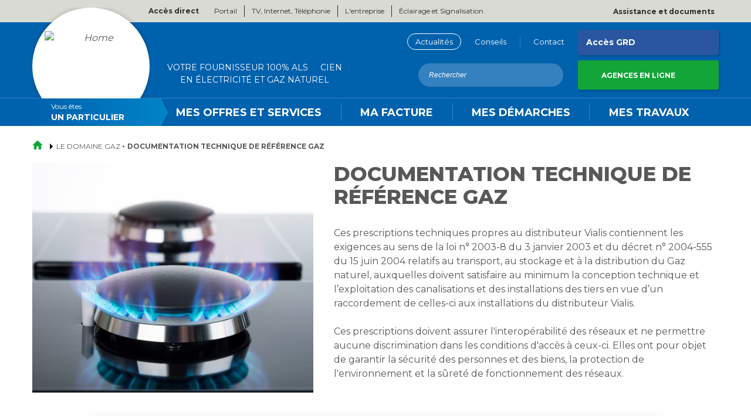

--- FILE ---
content_type: text/html; charset=UTF-8
request_url: https://energies.vialis.net/le-domaine-gaz/documentation-technique-de-reference-gaz
body_size: 16077
content:
<!DOCTYPE html>
<html lang="fr" dir="ltr" prefix="content: http://purl.org/rss/1.0/modules/content/  dc: http://purl.org/dc/terms/  foaf: http://xmlns.com/foaf/0.1/  og: http://ogp.me/ns#  rdfs: http://www.w3.org/2000/01/rdf-schema#  schema: http://schema.org/  sioc: http://rdfs.org/sioc/ns#  sioct: http://rdfs.org/sioc/types#  skos: http://www.w3.org/2004/02/skos/core#  xsd: http://www.w3.org/2001/XMLSchema# " class="root">
  <head>
    <meta name="facebook-domain-verification" content="vcnf2am2s777xa83zs6etxe5coomhi" />
    <meta charset="utf-8" />
<noscript><style>form.antibot * :not(.antibot-message) { display: none !important; }</style>
</noscript><meta name="description" content="Les documents techniques de référence gaz présentés sont propres au distributeur Vialis." />
<link rel="canonical" href="https://energies.vialis.net/le-domaine-gaz/documentation-technique-de-reference-gaz" />
<meta name="Generator" content="Drupal 9 (https://www.drupal.org)" />
<meta name="MobileOptimized" content="width" />
<meta name="HandheldFriendly" content="true" />
<meta name="viewport" content="width=device-width, initial-scale=1.0, maximum-scale=1.0, user-scalable=0" />
<link rel="icon" href="/themes/custom/vialis/favicon.ico" type="image/vnd.microsoft.icon" />

    <title>Documentation technique de référence gaz | Vialis</title>
    <link rel="stylesheet" media="all" href="/sites/default/files/css/css_7-MTohmAO1V9Yv9hFWWgE31r3tVgNQZNnoV1gLwkccA.css" />
<link rel="stylesheet" media="all" href="/sites/default/files/css/css_b4rDlLdHAtOOLlfFAVj-2yMGGxOElLCCQ9OrA6-8sCE.css" />
<link rel="stylesheet" media="all" href="//fonts.googleapis.com/css?family=Montserrat:300,400,700,800|Open+Sans:300&amp;display=swap" />

    

          <!-- schema.org -->
      <script type="application/ld+json">
        {
          "@context": "http://schema.org",
          "@type": "WebSite",
          "url": "https://energies.vialis.net/",
          "name": "Vialis : Fournisseur d'Électricité & de Gaz Naturel en Alsace"
        }
      </script>
      <script type="application/ld+json">
        {
          "@context": "http://schema.org",
          "@id": "https://energies.vialis.net/",
          "@type": "Organization",
          "name": "Énergies Vialis",
          "url": "https://energies.vialis.net/",
          "logo": "https://energies.vialis.net/themes/custom/vialis/images/logotype-vialis.svg",
          "image": "https://energies.vialis.net/themes/custom/vialis/images/logotype-vialis.svg",
          "description": "Fournisseur d'Energie de la région de Colmar, Fournisseur d’Electricité et de Gaz naturel.",
          "address": {
            "@type": "PostalAddress",
            "addressCountry": "FR",
            "addressRegion": "Grand Est",
            "addressLocality": "Colmar",
            "postalCode": "68000",
            "postOfficeBoxNumber": "10",
            "streetAddress": "rue des Bonnes Gens, 68000 Colmar"
          },
          "telephone": "+33 03 89 24 60 50",
          "sameAs": [
            "https://twitter.com/Vialis_Colmar",
            "https://www.linkedin.com/company/vialiscolmar/",
            "https://fr-fr.facebook.com/vialis.colmar/",
            "https://www.instagram.com/vialis.colmar/",
            "https://www.youtube.com/channel/UCXMsUH74nnOM5LG9t9tFQdw"
          ]
        }
      </script>
          
    <!-- Axeptio -->
        
                    
    <script>
      window.axeptioSettings = {
        clientId: '660c2e8ea36e85cab65dbe0d',
        cookiesVersion: 'energies_vialis',
        googleConsentMode: {
          default: {
            analytics_storage: 'denied',
            ad_storage: 'denied',
            ad_user_data: 'denied',
            ad_personalization: 'denied',
            wait_for_update: 500
          }
        }
      };
      
      (function(d, s) {
        var t = d.getElementsByTagName(s)[0], e = d.createElement(s);
        e.async = true; e.src = '//static.axept.io/sdk.js';
        t.parentNode.insertBefore(e, t);
      })(document, 'script');
    </script>

    <!-- Google Tag Manager -->
    <script>(function(w,d,s,l,i){w[l]=w[l]||[];w[l].push({'gtm.start':
    new Date().getTime(),event:'gtm.js'});var f=d.getElementsByTagName(s)[0],
    j=d.createElement(s),dl=l!='dataLayer'?'&l='+l:'';j.async=true;j.src=
    'https://www.googletagmanager.com/gtm.js?id='+i+dl;f.parentNode.insertBefore(j,f);
    })(window,document,'script','dataLayer','GTM-PXDN8CC');</script>
    <!-- End Google Tag Manager -->
  </head>
  <body class="domain_vialis_energies path-node page-node-type-service">
    <!-- Google Tag Manager (noscript) -->
    <noscript><iframe src="https://www.googletagmanager.com/ns.html?id=GTM-PXDN8CC"
    height="0" width="0" style="display:none;visibility:hidden"></iframe></noscript>
    <!-- End Google Tag Manager (noscript) -->

        <a href="#main-content" class="visually-hidden focusable">
      Aller au contenu principal
    </a>
    
      <div class="dialog-off-canvas-main-canvas" data-off-canvas-main-canvas>
    <div class="layout-container">
  <header role="banner" class="header">
      <div class="header__top">
    <div class="container">
      <div class="columns is-mobile">
        <div id="block-vialis-domainnavigation" class="column is-10-mobile is-offset-2-desktop block-vialis-domainnavigation">
  
      <span class="block__title" id="toggleAccess">Accès direct</span>
    
      <ul class="list-items"><li class="list-item list-item--1">
          <a href="https://www.vialis.net/" class="domain_vialis">Portail</a>
        </li><li class="list-item list-item--2">
          <a href="https://telecoms.vialis.net/" class="domain_vialis_fai">TV, Internet, Téléphonie</a>
        </li><li class="list-item list-item--3">
          <a href="https://societe.vialis.net/" class="domain_vialis_corporate">L&#039;entreprise</a>
        </li><li class="list-item list-item--4">
          <a href="https://assistance.vialis.net/" class="domain-hidden">Assistance</a>
        </li><li class="list-item list-item--5">
          <a href="https://eclairage-signalisation.vialis.net/" class="domain_vialis_eclairage_signalisation">Éclairage et Signalisation</a>
        </li></ul>
  </div>
<div id="block-tousblocassistanceenligne" class="column is-2-tablet is-3-desktop block-tousblocassistanceenligne">
  
    
      
            <div class="field field--name-body field--type-text-with-summary field--label-hidden field__item"><p><a href="https://assistance.vialis.net"><i class="help-icon"> </i><span>Assistance</span></a></p>
</div>
      
  </div>

      </div>
    </div>
  </div>

      <div class="header__bottom">
    <div class="container">
      <div id="block-vialis-branding">
  
    
          <a href="/" title="Home" rel="home" class="logotype">
        <img src="/themes/custom/vialis/images/logotype-vialis.svg" alt="Home" />
  </a>
      
</div>
<nav role="navigation" aria-labelledby="block-energiesmenuentete-menu" id="block-energiesmenuentete" class="block-menuentete block-menuentete--energies">
            
  <h2 class="visually-hidden" id="block-energiesmenuentete-menu">(Energies) Menu en-tête</h2>
  

        
              <ul class="menu">
                                                    <li class="menu__item menu__item--1">
                <a href="/actualites" data-drupal-link-system-path="actualites">        <span class="menu__text">Actualités</span>
        </a>

                  <span class="menu__deploy">
            <svg width="68px" height="42px" viewBox="0 0 68 42" version="1.1" xmlns="http://www.w3.org/2000/svg" xmlns:xlink="http://www.w3.org/1999/xlink">
                <defs>
                    <polygon id="chevron-1" points="8.01833333 13 34 38.9816667 59.9816667 13 68 21.0183333 34 55.0183333 0 21.0183333"></polygon>
                </defs>
                <g id="Symbols" stroke="none" stroke-width="1" fill-rule="evenodd">
                    <g id="1️⃣/ico/arrow-down" transform="translate(0.000000, -13.000000)">
                        <mask id="chevron-mask-2" fill="white">
                            <use xlink:href="#chevron-1"></use>
                        </mask>
                        <use id="ico-arrow-down" xlink:href="#chevron-1"></use>
                    </g>
                </g>
            </svg>
          </span>
        
              </li>
                                                <li class="menu__item menu__item--2">
                <a href="/actualites/conseils" data-drupal-link-system-path="taxonomy/term/22">        <span class="menu__text">Conseils</span>
        </a>

                  <span class="menu__deploy">
            <svg width="68px" height="42px" viewBox="0 0 68 42" version="1.1" xmlns="http://www.w3.org/2000/svg" xmlns:xlink="http://www.w3.org/1999/xlink">
                <defs>
                    <polygon id="chevron-1" points="8.01833333 13 34 38.9816667 59.9816667 13 68 21.0183333 34 55.0183333 0 21.0183333"></polygon>
                </defs>
                <g id="Symbols" stroke="none" stroke-width="1" fill-rule="evenodd">
                    <g id="1️⃣/ico/arrow-down" transform="translate(0.000000, -13.000000)">
                        <mask id="chevron-mask-2" fill="white">
                            <use xlink:href="#chevron-1"></use>
                        </mask>
                        <use id="ico-arrow-down" xlink:href="#chevron-1"></use>
                    </g>
                </g>
            </svg>
          </span>
        
              </li>
                                                <li class="menu__item menu__item--3">
                <a href="/contact-energies" data-drupal-link-system-path="node/137">        <span class="menu__text">Contact</span>
        </a>

                  <span class="menu__deploy">
            <svg width="68px" height="42px" viewBox="0 0 68 42" version="1.1" xmlns="http://www.w3.org/2000/svg" xmlns:xlink="http://www.w3.org/1999/xlink">
                <defs>
                    <polygon id="chevron-1" points="8.01833333 13 34 38.9816667 59.9816667 13 68 21.0183333 34 55.0183333 0 21.0183333"></polygon>
                </defs>
                <g id="Symbols" stroke="none" stroke-width="1" fill-rule="evenodd">
                    <g id="1️⃣/ico/arrow-down" transform="translate(0.000000, -13.000000)">
                        <mask id="chevron-mask-2" fill="white">
                            <use xlink:href="#chevron-1"></use>
                        </mask>
                        <use id="ico-arrow-down" xlink:href="#chevron-1"></use>
                    </g>
                </g>
            </svg>
          </span>
        
              </li>
        </ul>
  


  </nav>
<div id="block-energiesmenuaccesgrd" class="block-menu-acces-grd">
  <button type="button" class="block-menu-acces-grd__heading">Accès GRD</button>

      
              <ul class="menu">
                                                    <li class="menu__item menu__item--1 has-subnav">
                <span>        <span class="menu__text">Cahier des charges et concessions</span>
        </span>

                  <span class="menu__deploy">
            <svg width="68px" height="42px" viewBox="0 0 68 42" version="1.1" xmlns="http://www.w3.org/2000/svg" xmlns:xlink="http://www.w3.org/1999/xlink">
                <defs>
                    <polygon id="chevron-1" points="8.01833333 13 34 38.9816667 59.9816667 13 68 21.0183333 34 55.0183333 0 21.0183333"></polygon>
                </defs>
                <g id="Symbols" stroke="none" stroke-width="1" fill-rule="evenodd">
                    <g id="1️⃣/ico/arrow-down" transform="translate(0.000000, -13.000000)">
                        <mask id="chevron-mask-2" fill="white">
                            <use xlink:href="#chevron-1"></use>
                        </mask>
                        <use id="ico-arrow-down" xlink:href="#chevron-1"></use>
                    </g>
                </g>
            </svg>
          </span>
        
                                <ul class="submenu">
                                                    <li class="submenu__item submenu__item--1">
                <a href="/cahier-des-charges-et-concessions" data-drupal-link-system-path="node/374">        <span class="menu__text">Contrat de Concession et Cahier des Charges</span>
        </a>

        
              </li>
        </ul>
  
              </li>
                                                <li class="menu__item menu__item--2 has-subnav">
                <a href="/le-domaine-electricite" data-drupal-link-system-path="node/377">        <span class="menu__text">Le domaine Électricité</span>
        </a>

                  <span class="menu__deploy">
            <svg width="68px" height="42px" viewBox="0 0 68 42" version="1.1" xmlns="http://www.w3.org/2000/svg" xmlns:xlink="http://www.w3.org/1999/xlink">
                <defs>
                    <polygon id="chevron-1" points="8.01833333 13 34 38.9816667 59.9816667 13 68 21.0183333 34 55.0183333 0 21.0183333"></polygon>
                </defs>
                <g id="Symbols" stroke="none" stroke-width="1" fill-rule="evenodd">
                    <g id="1️⃣/ico/arrow-down" transform="translate(0.000000, -13.000000)">
                        <mask id="chevron-mask-2" fill="white">
                            <use xlink:href="#chevron-1"></use>
                        </mask>
                        <use id="ico-arrow-down" xlink:href="#chevron-1"></use>
                    </g>
                </g>
            </svg>
          </span>
        
                                <ul class="submenu">
                                                    <li class="submenu__item submenu__item--1">
                <a href="/le-domaine-electricite/catalogue-de-prestations">        <span class="menu__text">Catalogue de prestations</span>
        </a>

        
              </li>
                                                <li class="submenu__item submenu__item--2">
                <a href="/le-domaine-electricite/raccordement-raccordement-provisoire-et-ajout-de-point-de-comptage" data-drupal-link-system-path="node/365">        <span class="menu__text">Raccordement et ajout de point de comptage</span>
        </a>

        
              </li>
                                                <li class="submenu__item submenu__item--3">
                <a href="/le-domaine-electricite/certificat-de-conformite-et-attestations-gaz-naturel" data-drupal-link-system-path="node/369">        <span class="menu__text">Certificat de conformité et attestations</span>
        </a>

        
              </li>
                                                <li class="submenu__item submenu__item--4">
                <a href="/le-domaine-electricite/acces-fournisseur-electricite" data-drupal-link-system-path="node/371">        <span class="menu__text">Accès Fournisseurs électricité</span>
        </a>

        
              </li>
                                                <li class="submenu__item submenu__item--5">
                <a href="/le-domaine-electricite/acces-responsable-dequilibre" data-drupal-link-system-path="node/375">        <span class="menu__text">Accès Responsable d’Equilibre</span>
        </a>

        
              </li>
                                                <li class="submenu__item submenu__item--6">
                <a href="/le-domaine-electricite/documentation-technique-de-reference-electricite" data-drupal-link-system-path="node/376">        <span class="menu__text">Documentation technique de référence électricité</span>
        </a>

        
              </li>
        </ul>
  
              </li>
                                                <li class="menu__item menu__item--3 has-subnav">
                <a href="/le-domaine-gaz" data-drupal-link-system-path="node/362">        <span class="menu__text">Le domaine gaz</span>
        </a>

                  <span class="menu__deploy">
            <svg width="68px" height="42px" viewBox="0 0 68 42" version="1.1" xmlns="http://www.w3.org/2000/svg" xmlns:xlink="http://www.w3.org/1999/xlink">
                <defs>
                    <polygon id="chevron-1" points="8.01833333 13 34 38.9816667 59.9816667 13 68 21.0183333 34 55.0183333 0 21.0183333"></polygon>
                </defs>
                <g id="Symbols" stroke="none" stroke-width="1" fill-rule="evenodd">
                    <g id="1️⃣/ico/arrow-down" transform="translate(0.000000, -13.000000)">
                        <mask id="chevron-mask-2" fill="white">
                            <use xlink:href="#chevron-1"></use>
                        </mask>
                        <use id="ico-arrow-down" xlink:href="#chevron-1"></use>
                    </g>
                </g>
            </svg>
          </span>
        
                                <ul class="submenu">
                                                    <li class="submenu__item submenu__item--1">
                <a href="/le-domaine-gaz/catalogue-de-prestations-gaz-naturel" data-drupal-link-system-path="node/364">        <span class="menu__text">Catalogue de prestations</span>
        </a>

        
              </li>
                                                <li class="submenu__item submenu__item--2">
                <a href="/le-domaine-gaz/biomethane" data-drupal-link-system-path="node/801">        <span class="menu__text">Biométhane</span>
        </a>

        
              </li>
                                                <li class="submenu__item submenu__item--3">
                <a href="/le-domaine-gaz/raccordement-et-ajout-de-point-de-comptage" data-drupal-link-system-path="node/366">        <span class="menu__text">Raccordement et ajout de point de comptage</span>
        </a>

        
              </li>
                                                <li class="submenu__item submenu__item--4">
                <a href="/le-domaine-gaz/certificat-de-conformite-et-attestations-electricite" data-drupal-link-system-path="node/367">        <span class="menu__text">Certificat de conformité et attestations</span>
        </a>

        
              </li>
                                                <li class="submenu__item submenu__item--5">
                <a href="/le-domaine-gaz/acces-fournisseurs-gaz" data-drupal-link-system-path="node/368">        <span class="menu__text">Accès Fournisseurs gaz</span>
        </a>

        
              </li>
                                                <li class="submenu__item submenu__item--6">
                <a href="/le-domaine-gaz/indicateurs" data-drupal-link-system-path="node/370">        <span class="menu__text">Indicateurs</span>
        </a>

        
              </li>
                                                <li class="submenu__item submenu__item--7">
                <a href="/le-domaine-gaz/communes-desservies-gaz" data-drupal-link-system-path="node/372">        <span class="menu__text">Communes desservies gaz</span>
        </a>

        
              </li>
                                                <li class="submenu__item submenu__item--8">
                <a href="/le-domaine-gaz/documentation-technique-de-reference-gaz" data-drupal-link-system-path="node/373" class="is-active">        <span class="menu__text">Documentation technique de référence gaz</span>
        </a>

        
              </li>
        </ul>
  
              </li>
        </ul>
  


  </div>
<div id="block-energiesblocpictogrammes" class="block-pictogrammes block-pictogrammes--energies">
  
    
      
            <div class="field field--name-body field--type-text-with-summary field--label-hidden field__item"><p><i class="icon-vector icon-vector--elec">Electricité</i> <i class="icon-vector icon-vector--gaz">Gaz</i></p>

<p>Votre fournisseur 100% Als<span class="marque-alsace">a</span>cien<br />
en électricité et gaz naturel</p>
</div>
      
  </div>


                    <div class="search-block-form contextual-region" data-drupal-selector="search-block-form"
             id="block-formulairederecherche" role="search">
          <form accept-charset="UTF-8" action="/search/results" id="search-block-form" method="get">
            <div class="js-form-item form-item js-form-type-search form-item-keys js-form-item-keys form-no-label">
              <label class="visually-hidden" for="edit-keys"> Search </label>
              <input class="form-search" data-drupal-selector="edit-keys" data-twig-suggestion="search-block-form"
                     id="edit-keys" maxlength="128" name="keys" placeholder="Rechercher" size="15"
                     title="Indiquer les termes à rechercher" type="search" value="">
            </div>
            <div class="form-actions js-form-wrapper form-wrapper" data-drupal-selector="edit-actions"
                 id="edit-actions">
              <input class="js-form-submit form-submit" data-drupal-selector="edit-submit"
                     data-twig-suggestion="search-block-form" id="edit-submit" type="submit" value="Search">
            </div>
          </form>
        </div>
            
            <div id="header-select" class="header-select">
                  <select name="services" id="services">
                        <option selected disabled value="">Agences en ligne</option>
            
                        <option
              value="https://agenceenligne.vialis.net/application/jsp/arc/habilitation/login.jsp"
              data-blank="true">
                Agence en ligne Vialis
              </option>
                        <option
              value="https://ael.alsen-energies.fr/application/jsp/arc/habilitation/login.jsp"
              data-blank="true">
                Agence en ligne Alsen
              </option>
                                  </select>
              </div>
            <a href="#main-navigation" id="toggle-menu" class="hamburger">
        <span class="hamburger__title">Menu</span>
        <span class="hamburger__slice"></span>
        <span class="hamburger__slice"></span>
        <span class="hamburger__slice"></span>
      </a>
    </div>
  </div>

      <div class="navigation" id="main-navigation">
    <div class="container">
      <div id="block-energiesnavigationprincipale" class="block-navigationprincipale">
  
    
  <div class="columns is-gapless is-desktop">
    <div class="column is-2-desktop">
      <div id="situation" class="combobox" name="situation">
        <div id="combobox__select" class="combobox__select" title="Vous êtes un particulier">
          <span class="combobox__text">Vous êtes</span>
          <span id="combobox__selected" class="combobox__selected">Un particulier</span>
        </div>
        <div class="combobox__choices-wrapper">
          <ul class="combobox__choices">
            <li class="combobox__choice">
              <a href="#" data-choice="Un particulier" data-value="1">Un particulier</a>
            </li>
            <li class="combobox__choice">
              <span>Une entreprise</span>
              <ul>
                <li>
                  <a href="#" data-choice="Artisans et professions libérales" data-value="2">Artisans et professions libérales</a>
                </li>
                <li>
                  <a href="#" data-choice="Tertiaire / industrie / PME" data-value="3">Tertiaire / industrie / PME</a>
                </li>
              </ul>
            </li>
            <li class="combobox__choice">
              <a href="#" data-choice="Un syndic de copropriété" data-value="4">Un syndic de copropriété</a>
            </li>
            <li class="combobox__choice">
              <a href="#" data-choice="Une collectivité" data-value="5">Une collectivité</a>
            </li>
          </ul>
        </div>
      </div>
    </div>
          <div class="column menu-profils">
        <div class="menu-particulier menu-profil" data-menu="1">
          
              <ul class="menu">
                                                    <li class="menu__item menu__item--1 has-subnav">
                <span>        <span class="menu__text">Mes offres et services</span>
        </span>

                  <span class="menu__deploy">
            <svg width="68px" height="42px" viewBox="0 0 68 42" version="1.1" xmlns="http://www.w3.org/2000/svg" xmlns:xlink="http://www.w3.org/1999/xlink">
                <defs>
                    <polygon id="chevron-1" points="8.01833333 13 34 38.9816667 59.9816667 13 68 21.0183333 34 55.0183333 0 21.0183333"></polygon>
                </defs>
                <g id="Symbols" stroke="none" stroke-width="1" fill-rule="evenodd">
                    <g id="1️⃣/ico/arrow-down" transform="translate(0.000000, -13.000000)">
                        <mask id="chevron-mask-2" fill="white">
                            <use xlink:href="#chevron-1"></use>
                        </mask>
                        <use id="ico-arrow-down" xlink:href="#chevron-1"></use>
                    </g>
                </g>
            </svg>
          </span>
        
                                <ul class="submenu">
                                                    <li class="submenu__item submenu__item--1 has-subnav">
                <span>        <span class="menu__text">Électricité</span>
        </span>

        
                                <ul class="submenu">
                                                    <li class="submenu__item submenu__item--1">
                <a href="/particulier/mes-offres-et-services/electricite/tarif-reglemente-de-vente-delectricite-particuliers" title="Le tarif réglementé par Vialis - Bien comprendre l&#039;offre qui me correspond." data-drupal-link-system-path="node/43">        <span class="menu__text">Tarif Réglementé de vente d&#039;électricité</span>
        </a>

        
              </li>
        </ul>
  
              </li>
                                                <li class="submenu__item submenu__item--2 has-subnav">
                <span>        <span class="menu__text">Gaz naturel</span>
        </span>

        
                                <ul class="submenu">
                                                    <li class="submenu__item submenu__item--1">
                <a href="/particulier/mes-offres/gaz-naturel/offre-de-marche" data-drupal-link-system-path="node/238">        <span class="menu__text">Offre de marché</span>
        </a>

        
              </li>
        </ul>
  
              </li>
                                                <li class="submenu__item submenu__item--3 has-subnav">
                <span>        <span class="menu__text">Services en ligne</span>
        </span>

        
                                <ul class="submenu">
                                                    <li class="submenu__item submenu__item--1">
                <a href="https://energies.vialis.net/agence-en-ligne-energies">        <span class="menu__text">Agence en Ligne</span>
        </a>

        
              </li>
        </ul>
  
              </li>
                                                <li class="submenu__item submenu__item--4 has-subnav">
                <span>        <span class="menu__text">Assistance / Dépannage</span>
        </span>

        
                                <ul class="submenu">
                                                    <li class="submenu__item submenu__item--1">
                <a href="https://energies.vialis.net/les-services-illico">        <span class="menu__text">Les services Illico</span>
        </a>

        
              </li>
        </ul>
  
              </li>
                                                <li class="submenu__item submenu__item--5 has-subnav">
                <span>        <span class="menu__text">Service Sécurité</span>
        </span>

        
                                <ul class="submenu">
                                                    <li class="submenu__item submenu__item--1">
                <a href="/particulier/mes-offres-et-services/service-securite/bilan-100-securite-electricite" data-drupal-link-system-path="node/230">        <span class="menu__text">Bilan sécurité Électricité</span>
        </a>

        
              </li>
                                                <li class="submenu__item submenu__item--2">
                <a href="/particulier/mes-offres-et-services/service-securite/bilan-100-securite-gaz-naturel" data-drupal-link-system-path="node/267">        <span class="menu__text">Bilan Sécurité Gaz naturel</span>
        </a>

        
              </li>
        </ul>
  
              </li>
                                                <li class="submenu__item submenu__item--6">
                <a href="https://energies.vialis.net/adopter-les-eco-reflexes">        <span class="menu__text">Éco-Réflexes</span>
        </a>

        
              </li>
        </ul>
  
              </li>
                                                <li class="menu__item menu__item--2 has-subnav">
                <span>        <span class="menu__text">Ma facture</span>
        </span>

                  <span class="menu__deploy">
            <svg width="68px" height="42px" viewBox="0 0 68 42" version="1.1" xmlns="http://www.w3.org/2000/svg" xmlns:xlink="http://www.w3.org/1999/xlink">
                <defs>
                    <polygon id="chevron-1" points="8.01833333 13 34 38.9816667 59.9816667 13 68 21.0183333 34 55.0183333 0 21.0183333"></polygon>
                </defs>
                <g id="Symbols" stroke="none" stroke-width="1" fill-rule="evenodd">
                    <g id="1️⃣/ico/arrow-down" transform="translate(0.000000, -13.000000)">
                        <mask id="chevron-mask-2" fill="white">
                            <use xlink:href="#chevron-1"></use>
                        </mask>
                        <use id="ico-arrow-down" xlink:href="#chevron-1"></use>
                    </g>
                </g>
            </svg>
          </span>
        
                                <ul class="submenu">
                                                    <li class="submenu__item submenu__item--1">
                <a href="/ma-facture/particulier" data-drupal-link-system-path="ma-facture/particulier">        <span class="menu__text">Comprendre ma facture</span>
        </a>

        
              </li>
                                                <li class="submenu__item submenu__item--2">
                <a href="/particulier/ma-facture/consulter-estimer-payer-ma-facture" data-drupal-link-system-path="node/249">        <span class="menu__text">Consulter / Estimer / Payer ma facture</span>
        </a>

        
              </li>
                                                <li class="submenu__item submenu__item--3">
                <a href="/particulier/ma-facture/la-facture-electronique" data-drupal-link-system-path="node/253">        <span class="menu__text">La facture électronique</span>
        </a>

        
              </li>
                                                <li class="submenu__item submenu__item--4">
                <a href="/particulier/ma-facture/mise-en-place-du-prelevement-automatique" data-drupal-link-system-path="node/254">        <span class="menu__text">Mise en place du prélèvement automatique</span>
        </a>

        
              </li>
                                                <li class="submenu__item submenu__item--5">
                <a href="/particulier/ma-facture/espace-solidarite" data-drupal-link-system-path="node/256">        <span class="menu__text">Espace solidarité</span>
        </a>

        
              </li>
        </ul>
  
              </li>
                                                <li class="menu__item menu__item--3 has-subnav">
                <span>        <span class="menu__text">Mes démarches</span>
        </span>

                  <span class="menu__deploy">
            <svg width="68px" height="42px" viewBox="0 0 68 42" version="1.1" xmlns="http://www.w3.org/2000/svg" xmlns:xlink="http://www.w3.org/1999/xlink">
                <defs>
                    <polygon id="chevron-1" points="8.01833333 13 34 38.9816667 59.9816667 13 68 21.0183333 34 55.0183333 0 21.0183333"></polygon>
                </defs>
                <g id="Symbols" stroke="none" stroke-width="1" fill-rule="evenodd">
                    <g id="1️⃣/ico/arrow-down" transform="translate(0.000000, -13.000000)">
                        <mask id="chevron-mask-2" fill="white">
                            <use xlink:href="#chevron-1"></use>
                        </mask>
                        <use id="ico-arrow-down" xlink:href="#chevron-1"></use>
                    </g>
                </g>
            </svg>
          </span>
        
                                <ul class="submenu">
                                                    <li class="submenu__item submenu__item--1">
                <a href="/particulier/mes-demarches/jemmenage" data-drupal-link-system-path="node/250">        <span class="menu__text">J&#039;emménage</span>
        </a>

        
              </li>
                                                <li class="submenu__item submenu__item--2">
                <a href="/particulier/mes-demarches/je-demenage" data-drupal-link-system-path="node/251">        <span class="menu__text">Je déménage</span>
        </a>

        
              </li>
                                                <li class="submenu__item submenu__item--3">
                <a href="/particulier/mon-contrat/gestion/service-releve-confiance" data-drupal-link-system-path="node/247">        <span class="menu__text">Comprendre / relever mon compteur</span>
        </a>

        
              </li>
        </ul>
  
              </li>
                                                <li class="menu__item menu__item--4 has-subnav">
                <span>        <span class="menu__text">Mes travaux</span>
        </span>

                  <span class="menu__deploy">
            <svg width="68px" height="42px" viewBox="0 0 68 42" version="1.1" xmlns="http://www.w3.org/2000/svg" xmlns:xlink="http://www.w3.org/1999/xlink">
                <defs>
                    <polygon id="chevron-1" points="8.01833333 13 34 38.9816667 59.9816667 13 68 21.0183333 34 55.0183333 0 21.0183333"></polygon>
                </defs>
                <g id="Symbols" stroke="none" stroke-width="1" fill-rule="evenodd">
                    <g id="1️⃣/ico/arrow-down" transform="translate(0.000000, -13.000000)">
                        <mask id="chevron-mask-2" fill="white">
                            <use xlink:href="#chevron-1"></use>
                        </mask>
                        <use id="ico-arrow-down" xlink:href="#chevron-1"></use>
                    </g>
                </g>
            </svg>
          </span>
        
                                <ul class="submenu">
                                                    <li class="submenu__item submenu__item--1">
                <a href="/primes-cee" data-drupal-link-system-path="node/228">        <span class="menu__text">Prime Économies d&#039;énergie</span>
        </a>

        
              </li>
                                                <li class="submenu__item submenu__item--2">
                <a href="/particulier/mes-travaux/se-raccorder-aux-reseaux-delectricite-et-de-gaz-naturel" data-drupal-link-system-path="node/283">        <span class="menu__text">Se raccorder aux réseaux d&#039;électricité et de gaz naturel</span>
        </a>

        
              </li>
                                                <li class="submenu__item submenu__item--3">
                <a href="/particulier/mes-travaux/opter-pour-le-solaire" data-drupal-link-system-path="node/357">        <span class="menu__text">Opter pour le solaire</span>
        </a>

        
              </li>
                                                <li class="submenu__item submenu__item--4">
                <a href="/particulier/mes-travaux/installer-du-materiel-de-chauffage-performant" data-drupal-link-system-path="node/284">        <span class="menu__text">Installer du matériel de chauffage performant</span>
        </a>

        
              </li>
        </ul>
  
              </li>
        </ul>
  


        </div>
                  <div class="menu-professionnel menu-profil" data-menu="2">
            
              <ul class="menu">
                                                    <li class="menu__item menu__item--1">
                <a href="/entreprise/artisans-et-professions-liberales" data-drupal-link-system-path="node/257">        <span class="menu__text">Mon activité</span>
        </a>

                  <span class="menu__deploy">
            <svg width="68px" height="42px" viewBox="0 0 68 42" version="1.1" xmlns="http://www.w3.org/2000/svg" xmlns:xlink="http://www.w3.org/1999/xlink">
                <defs>
                    <polygon id="chevron-1" points="8.01833333 13 34 38.9816667 59.9816667 13 68 21.0183333 34 55.0183333 0 21.0183333"></polygon>
                </defs>
                <g id="Symbols" stroke="none" stroke-width="1" fill-rule="evenodd">
                    <g id="1️⃣/ico/arrow-down" transform="translate(0.000000, -13.000000)">
                        <mask id="chevron-mask-2" fill="white">
                            <use xlink:href="#chevron-1"></use>
                        </mask>
                        <use id="ico-arrow-down" xlink:href="#chevron-1"></use>
                    </g>
                </g>
            </svg>
          </span>
        
              </li>
                                                <li class="menu__item menu__item--2 has-subnav">
                <span>        <span class="menu__text">Mes offres</span>
        </span>

                  <span class="menu__deploy">
            <svg width="68px" height="42px" viewBox="0 0 68 42" version="1.1" xmlns="http://www.w3.org/2000/svg" xmlns:xlink="http://www.w3.org/1999/xlink">
                <defs>
                    <polygon id="chevron-1" points="8.01833333 13 34 38.9816667 59.9816667 13 68 21.0183333 34 55.0183333 0 21.0183333"></polygon>
                </defs>
                <g id="Symbols" stroke="none" stroke-width="1" fill-rule="evenodd">
                    <g id="1️⃣/ico/arrow-down" transform="translate(0.000000, -13.000000)">
                        <mask id="chevron-mask-2" fill="white">
                            <use xlink:href="#chevron-1"></use>
                        </mask>
                        <use id="ico-arrow-down" xlink:href="#chevron-1"></use>
                    </g>
                </g>
            </svg>
          </span>
        
                                <ul class="submenu">
                                                    <li class="submenu__item submenu__item--1 has-subnav">
                <span>        <span class="menu__text">Électricité</span>
        </span>

        
                                <ul class="submenu">
                                                    <li class="submenu__item submenu__item--1">
                <a href="/entreprise/artisans-et-professions-liberales/mes-offres/electricite/tarif-reglemente-de-vente" data-drupal-link-system-path="node/242">        <span class="menu__text">Tarif réglementé de vente d&#039;électricité</span>
        </a>

        
              </li>
                                                <li class="submenu__item submenu__item--2">
                <a href="/entreprise/mes-offres/electricite/offre-de-marche" data-drupal-link-system-path="node/201">        <span class="menu__text">Offre de marché</span>
        </a>

        
              </li>
                                                <li class="submenu__item submenu__item--3">
                <a href="/entreprise/mes-offres/electricite/pro-electricite-verte" data-drupal-link-system-path="node/227">        <span class="menu__text">Électricité verte</span>
        </a>

        
              </li>
        </ul>
  
              </li>
                                                <li class="submenu__item submenu__item--2 has-subnav">
                <span>        <span class="menu__text">Gaz naturel</span>
        </span>

        
                                <ul class="submenu">
                                                    <li class="submenu__item submenu__item--1">
                <a href="/entreprise/artisans-et-professions-liberales/mes-offres/gaz-naturel/offre-de-marche" data-drupal-link-system-path="node/241">        <span class="menu__text">Offre de marché</span>
        </a>

        
              </li>
        </ul>
  
              </li>
        </ul>
  
              </li>
                                                <li class="menu__item menu__item--3 has-subnav">
                <span>        <span class="menu__text">Mes services</span>
        </span>

                  <span class="menu__deploy">
            <svg width="68px" height="42px" viewBox="0 0 68 42" version="1.1" xmlns="http://www.w3.org/2000/svg" xmlns:xlink="http://www.w3.org/1999/xlink">
                <defs>
                    <polygon id="chevron-1" points="8.01833333 13 34 38.9816667 59.9816667 13 68 21.0183333 34 55.0183333 0 21.0183333"></polygon>
                </defs>
                <g id="Symbols" stroke="none" stroke-width="1" fill-rule="evenodd">
                    <g id="1️⃣/ico/arrow-down" transform="translate(0.000000, -13.000000)">
                        <mask id="chevron-mask-2" fill="white">
                            <use xlink:href="#chevron-1"></use>
                        </mask>
                        <use id="ico-arrow-down" xlink:href="#chevron-1"></use>
                    </g>
                </g>
            </svg>
          </span>
        
                                <ul class="submenu">
                                                    <li class="submenu__item submenu__item--1 has-subnav">
                <span>        <span class="menu__text">Mes services en ligne</span>
        </span>

        
                                <ul class="submenu">
                                                    <li class="submenu__item submenu__item--1">
                <a href="/entreprise/artisans-et-professions-liberales/mes-services/mes-services-en-ligne/agence-en-ligne" data-drupal-link-system-path="node/268">        <span class="menu__text">Agence en ligne</span>
        </a>

        
              </li>
                                                <li class="submenu__item submenu__item--2">
                <a href="/ma-facture/entreprise" data-drupal-link-system-path="ma-facture/entreprise">        <span class="menu__text">Comprendre ma Facture </span>
        </a>

        
              </li>
                                                <li class="submenu__item submenu__item--3">
                <a href="/entreprise/artisans-et-professions-liberales/mes-services/mes-services-en-ligne/facture" data-drupal-link-system-path="node/258">        <span class="menu__text">Facture électronique</span>
        </a>

        
              </li>
                                                <li class="submenu__item submenu__item--4">
                <a href="/entreprise/artisans-et-professions-liberales/mes-services/mes-services-en-ligne/auto-releve-en" data-drupal-link-system-path="node/259">        <span class="menu__text">Auto-relève en ligne de votre compteur</span>
        </a>

        
              </li>
        </ul>
  
              </li>
                                                <li class="submenu__item submenu__item--2 has-subnav">
                <span>        <span class="menu__text">Conseils et services dépannage/sécurité</span>
        </span>

        
                                <ul class="submenu">
                                                    <li class="submenu__item submenu__item--1">
                <a href="/les-services-illico-pro" data-drupal-link-system-path="node/1019">        <span class="menu__text">Les services Illico</span>
        </a>

        
              </li>
                                                <li class="submenu__item submenu__item--2">
                <a href="/entreprise/artisans-et-professions-liberales/mes-services/conseils-et-services-depannage-securite-0" data-drupal-link-system-path="node/266">        <span class="menu__text">Diagnostics sécurité</span>
        </a>

        
              </li>
        </ul>
  
              </li>
                                                <li class="submenu__item submenu__item--3 has-subnav">
                <span>        <span class="menu__text">Gestion des contrats et factures</span>
        </span>

        
                                <ul class="submenu">
                                                    <li class="submenu__item submenu__item--1">
                <a href="/entreprise/artisans-et-professions-liberales/mes-services/gestion-des-contrats-et-factures/un" data-drupal-link-system-path="node/302">        <span class="menu__text">Interlocuteur spécifique</span>
        </a>

        
              </li>
                                                <li class="submenu__item submenu__item--2">
                <a href="/entreprise/artisans-et-professions-liberales/mes-services/gestion-des-contrats-et-factures-0" data-drupal-link-system-path="node/263">        <span class="menu__text">Prélèvement automatique</span>
        </a>

        
              </li>
                                                <li class="submenu__item submenu__item--3">
                <a href="/entreprise/artisans-et-professions-liberales/mes-services/gestion-des-contrats-et-factures/bilan-de" data-drupal-link-system-path="node/262">        <span class="menu__text">Bilan de consommation</span>
        </a>

        
              </li>
                                                <li class="submenu__item submenu__item--4">
                <a href="/entreprise/artisans-et-professions-liberales/mes-services/gestion-des-contrats-et-factures" data-drupal-link-system-path="node/260">        <span class="menu__text">Optimisation tarifaire</span>
        </a>

        
              </li>
        </ul>
  
              </li>
        </ul>
  
              </li>
                                                <li class="menu__item menu__item--4 has-subnav">
                <span>        <span class="menu__text">Efficacité énergétique</span>
        </span>

                  <span class="menu__deploy">
            <svg width="68px" height="42px" viewBox="0 0 68 42" version="1.1" xmlns="http://www.w3.org/2000/svg" xmlns:xlink="http://www.w3.org/1999/xlink">
                <defs>
                    <polygon id="chevron-1" points="8.01833333 13 34 38.9816667 59.9816667 13 68 21.0183333 34 55.0183333 0 21.0183333"></polygon>
                </defs>
                <g id="Symbols" stroke="none" stroke-width="1" fill-rule="evenodd">
                    <g id="1️⃣/ico/arrow-down" transform="translate(0.000000, -13.000000)">
                        <mask id="chevron-mask-2" fill="white">
                            <use xlink:href="#chevron-1"></use>
                        </mask>
                        <use id="ico-arrow-down" xlink:href="#chevron-1"></use>
                    </g>
                </g>
            </svg>
          </span>
        
                                <ul class="submenu">
                                                    <li class="submenu__item submenu__item--1 has-subnav">
                <span>        <span class="menu__text">Efficacité énergétique</span>
        </span>

        
                                <ul class="submenu">
                                                    <li class="submenu__item submenu__item--1">
                <a href="/entreprise/artisans-et-professions-liberales/efficacite-energetique/efficacite-energetique" data-drupal-link-system-path="node/269">        <span class="menu__text">Performance énergétique</span>
        </a>

        
              </li>
        </ul>
  
              </li>
                                                <li class="submenu__item submenu__item--2">
                <a href="/adoptez-les-eco-reflexes-pros" data-drupal-link-system-path="node/1027">        <span class="menu__text">Éco-Réflexes</span>
        </a>

        
              </li>
        </ul>
  
              </li>
        </ul>
  


          </div>
                  <div class="menu-professionnel menu-profil" data-menu="3">
            
              <ul class="menu">
                                                    <li class="menu__item menu__item--1">
                <a href="/entreprise/tertiaire-industrie-pme" data-drupal-link-system-path="node/255">        <span class="menu__text">Mon activité</span>
        </a>

                  <span class="menu__deploy">
            <svg width="68px" height="42px" viewBox="0 0 68 42" version="1.1" xmlns="http://www.w3.org/2000/svg" xmlns:xlink="http://www.w3.org/1999/xlink">
                <defs>
                    <polygon id="chevron-1" points="8.01833333 13 34 38.9816667 59.9816667 13 68 21.0183333 34 55.0183333 0 21.0183333"></polygon>
                </defs>
                <g id="Symbols" stroke="none" stroke-width="1" fill-rule="evenodd">
                    <g id="1️⃣/ico/arrow-down" transform="translate(0.000000, -13.000000)">
                        <mask id="chevron-mask-2" fill="white">
                            <use xlink:href="#chevron-1"></use>
                        </mask>
                        <use id="ico-arrow-down" xlink:href="#chevron-1"></use>
                    </g>
                </g>
            </svg>
          </span>
        
              </li>
                                                <li class="menu__item menu__item--2 has-subnav">
                <span>        <span class="menu__text">Mes offres</span>
        </span>

                  <span class="menu__deploy">
            <svg width="68px" height="42px" viewBox="0 0 68 42" version="1.1" xmlns="http://www.w3.org/2000/svg" xmlns:xlink="http://www.w3.org/1999/xlink">
                <defs>
                    <polygon id="chevron-1" points="8.01833333 13 34 38.9816667 59.9816667 13 68 21.0183333 34 55.0183333 0 21.0183333"></polygon>
                </defs>
                <g id="Symbols" stroke="none" stroke-width="1" fill-rule="evenodd">
                    <g id="1️⃣/ico/arrow-down" transform="translate(0.000000, -13.000000)">
                        <mask id="chevron-mask-2" fill="white">
                            <use xlink:href="#chevron-1"></use>
                        </mask>
                        <use id="ico-arrow-down" xlink:href="#chevron-1"></use>
                    </g>
                </g>
            </svg>
          </span>
        
                                <ul class="submenu">
                                                    <li class="submenu__item submenu__item--1 has-subnav">
                <span>        <span class="menu__text">Électricité</span>
        </span>

        
                                <ul class="submenu">
                                                    <li class="submenu__item submenu__item--1">
                <a href="/entreprise/tertiaire-industrie-pme/mes-offres/electricite/offre-de-marche" data-drupal-link-system-path="node/866">        <span class="menu__text">Offre de marché</span>
        </a>

        
              </li>
                                                <li class="submenu__item submenu__item--2">
                <a href="/entreprise/mes-offres/electricite/pro-electricite-verte" data-drupal-link-system-path="node/227">        <span class="menu__text">Électricité verte</span>
        </a>

        
              </li>
        </ul>
  
              </li>
                                                <li class="submenu__item submenu__item--2 has-subnav">
                <span>        <span class="menu__text">Gaz naturel</span>
        </span>

        
                                <ul class="submenu">
                                                    <li class="submenu__item submenu__item--1">
                <a href="/entreprise/tertiaire-industrie-pme/mes-offres/gaz-naturel/offre-de-marche" data-drupal-link-system-path="node/865">        <span class="menu__text">Offre de marché</span>
        </a>

        
              </li>
        </ul>
  
              </li>
        </ul>
  
              </li>
                                                <li class="menu__item menu__item--3 has-subnav">
                <span>        <span class="menu__text">Mes services</span>
        </span>

                  <span class="menu__deploy">
            <svg width="68px" height="42px" viewBox="0 0 68 42" version="1.1" xmlns="http://www.w3.org/2000/svg" xmlns:xlink="http://www.w3.org/1999/xlink">
                <defs>
                    <polygon id="chevron-1" points="8.01833333 13 34 38.9816667 59.9816667 13 68 21.0183333 34 55.0183333 0 21.0183333"></polygon>
                </defs>
                <g id="Symbols" stroke="none" stroke-width="1" fill-rule="evenodd">
                    <g id="1️⃣/ico/arrow-down" transform="translate(0.000000, -13.000000)">
                        <mask id="chevron-mask-2" fill="white">
                            <use xlink:href="#chevron-1"></use>
                        </mask>
                        <use id="ico-arrow-down" xlink:href="#chevron-1"></use>
                    </g>
                </g>
            </svg>
          </span>
        
                                <ul class="submenu">
                                                    <li class="submenu__item submenu__item--1 has-subnav">
                <span>        <span class="menu__text">Mes services en ligne</span>
        </span>

        
                                <ul class="submenu">
                                                    <li class="submenu__item submenu__item--1">
                <a href="/entreprise/artisans-et-professions-liberales/mes-services/mes-services-en-ligne/agence-en-ligne" data-drupal-link-system-path="node/268">        <span class="menu__text">Agence en ligne </span>
        </a>

        
              </li>
                                                <li class="submenu__item submenu__item--2">
                <a href="/ma-facture/entreprise" data-drupal-link-system-path="ma-facture/entreprise">        <span class="menu__text">Comprendre ma Facture</span>
        </a>

        
              </li>
                                                <li class="submenu__item submenu__item--3">
                <a href="/entreprise/artisans-et-professions-liberales/mes-services/mes-services-en-ligne/facture" data-drupal-link-system-path="node/258">        <span class="menu__text">Facture électronique</span>
        </a>

        
              </li>
        </ul>
  
              </li>
                                                <li class="submenu__item submenu__item--2 has-subnav">
                <span>        <span class="menu__text">Conseils et services dépannage/sécurité</span>
        </span>

        
                                <ul class="submenu">
                                                    <li class="submenu__item submenu__item--1">
                <a href="/entreprise/artisans-et-professions-liberales/mes-services/conseils-et-services-depannage-securite-0" data-drupal-link-system-path="node/266">        <span class="menu__text">Diagnostics sécurité</span>
        </a>

        
              </li>
        </ul>
  
              </li>
                                                <li class="submenu__item submenu__item--3 has-subnav">
                <span>        <span class="menu__text">Gestion des contrats et factures</span>
        </span>

        
                                <ul class="submenu">
                                                    <li class="submenu__item submenu__item--1">
                <a href="/entreprise/artisans-et-professions-liberales/mes-services/gestion-des-contrats-et-factures/un" data-drupal-link-system-path="node/302">        <span class="menu__text">Interlocuteur spécifique</span>
        </a>

        
              </li>
                                                <li class="submenu__item submenu__item--2">
                <a href="/entreprise/tertiaire-industrie-pme/mes-services/gestion-des-contrats-et-factures/bordereau-de" data-drupal-link-system-path="node/295">        <span class="menu__text">Bordereau et envoi groupé</span>
        </a>

        
              </li>
                                                <li class="submenu__item submenu__item--3">
                <a href="/entreprise/artisans-et-professions-liberales/mes-services/gestion-des-contrats-et-factures/bilan-de" data-drupal-link-system-path="node/262">        <span class="menu__text">Bilan de consommation</span>
        </a>

        
              </li>
                                                <li class="submenu__item submenu__item--4">
                <a href="/entreprise/artisans-et-professions-liberales/mes-services/gestion-des-contrats-et-factures" data-drupal-link-system-path="node/260">        <span class="menu__text">Optimisation tarifaire </span>
        </a>

        
              </li>
        </ul>
  
              </li>
        </ul>
  
              </li>
                                                <li class="menu__item menu__item--4 has-subnav">
                <span>        <span class="menu__text">Efficacité énergétique</span>
        </span>

                  <span class="menu__deploy">
            <svg width="68px" height="42px" viewBox="0 0 68 42" version="1.1" xmlns="http://www.w3.org/2000/svg" xmlns:xlink="http://www.w3.org/1999/xlink">
                <defs>
                    <polygon id="chevron-1" points="8.01833333 13 34 38.9816667 59.9816667 13 68 21.0183333 34 55.0183333 0 21.0183333"></polygon>
                </defs>
                <g id="Symbols" stroke="none" stroke-width="1" fill-rule="evenodd">
                    <g id="1️⃣/ico/arrow-down" transform="translate(0.000000, -13.000000)">
                        <mask id="chevron-mask-2" fill="white">
                            <use xlink:href="#chevron-1"></use>
                        </mask>
                        <use id="ico-arrow-down" xlink:href="#chevron-1"></use>
                    </g>
                </g>
            </svg>
          </span>
        
                                <ul class="submenu">
                                                    <li class="submenu__item submenu__item--1 has-subnav">
                <span>        <span class="menu__text">Efficacité énergétique</span>
        </span>

        
                                <ul class="submenu">
                                                    <li class="submenu__item submenu__item--1">
                <a href="/entreprise/artisans-et-professions-liberales/efficacite-energetique/efficacite-energetique" data-drupal-link-system-path="node/269">        <span class="menu__text">Performance énergétique</span>
        </a>

        
              </li>
        </ul>
  
              </li>
                                                <li class="submenu__item submenu__item--2">
                <a href="/adoptez-les-eco-reflexes-pros" data-drupal-link-system-path="node/1027">        <span class="menu__text">Éco-Réflexes</span>
        </a>

        
              </li>
        </ul>
  
              </li>
        </ul>
  


          </div>
                <div class="menu-syndics menu-profil" data-menu="4">
          
              <ul class="menu">
                                                    <li class="menu__item menu__item--1">
                <a href="/syndics-et-copropriete/syndics-et-copropriete" data-drupal-link-system-path="node/252">        <span class="menu__text">Mon activité</span>
        </a>

                  <span class="menu__deploy">
            <svg width="68px" height="42px" viewBox="0 0 68 42" version="1.1" xmlns="http://www.w3.org/2000/svg" xmlns:xlink="http://www.w3.org/1999/xlink">
                <defs>
                    <polygon id="chevron-1" points="8.01833333 13 34 38.9816667 59.9816667 13 68 21.0183333 34 55.0183333 0 21.0183333"></polygon>
                </defs>
                <g id="Symbols" stroke="none" stroke-width="1" fill-rule="evenodd">
                    <g id="1️⃣/ico/arrow-down" transform="translate(0.000000, -13.000000)">
                        <mask id="chevron-mask-2" fill="white">
                            <use xlink:href="#chevron-1"></use>
                        </mask>
                        <use id="ico-arrow-down" xlink:href="#chevron-1"></use>
                    </g>
                </g>
            </svg>
          </span>
        
              </li>
                                                <li class="menu__item menu__item--2 has-subnav">
                <span>        <span class="menu__text">Mes offres</span>
        </span>

                  <span class="menu__deploy">
            <svg width="68px" height="42px" viewBox="0 0 68 42" version="1.1" xmlns="http://www.w3.org/2000/svg" xmlns:xlink="http://www.w3.org/1999/xlink">
                <defs>
                    <polygon id="chevron-1" points="8.01833333 13 34 38.9816667 59.9816667 13 68 21.0183333 34 55.0183333 0 21.0183333"></polygon>
                </defs>
                <g id="Symbols" stroke="none" stroke-width="1" fill-rule="evenodd">
                    <g id="1️⃣/ico/arrow-down" transform="translate(0.000000, -13.000000)">
                        <mask id="chevron-mask-2" fill="white">
                            <use xlink:href="#chevron-1"></use>
                        </mask>
                        <use id="ico-arrow-down" xlink:href="#chevron-1"></use>
                    </g>
                </g>
            </svg>
          </span>
        
                                <ul class="submenu">
                                                    <li class="submenu__item submenu__item--1 has-subnav">
                <span>        <span class="menu__text">Électricité</span>
        </span>

        
                                <ul class="submenu">
                                                    <li class="submenu__item submenu__item--1">
                <a href="/entreprise/artisans-et-professions-liberales/mes-offres/electricite/tarif-reglemente-de-vente" data-drupal-link-system-path="node/242">        <span class="menu__text">Tarif Réglementé de vente d&#039;électricité</span>
        </a>

        
              </li>
                                                <li class="submenu__item submenu__item--2">
                <a href="/entreprise/mes-offres/electricite/offre-de-marche" data-drupal-link-system-path="node/201">        <span class="menu__text">Offre de marché</span>
        </a>

        
              </li>
                                                <li class="submenu__item submenu__item--3">
                <a href="/entreprise/mes-offres/electricite/pro-electricite-verte" data-drupal-link-system-path="node/227">        <span class="menu__text">Électricité verte</span>
        </a>

        
              </li>
        </ul>
  
              </li>
                                                <li class="submenu__item submenu__item--2 has-subnav">
                <span>        <span class="menu__text">Gaz naturel</span>
        </span>

        
                                <ul class="submenu">
                                                    <li class="submenu__item submenu__item--1">
                <a href="/entreprise/artisans-et-professions-liberales/mes-offres/gaz-naturel/offre-de-marche" data-drupal-link-system-path="node/241">        <span class="menu__text">Offre de marché</span>
        </a>

        
              </li>
        </ul>
  
              </li>
        </ul>
  
              </li>
                                                <li class="menu__item menu__item--3 has-subnav">
                <span>        <span class="menu__text">Mes services</span>
        </span>

                  <span class="menu__deploy">
            <svg width="68px" height="42px" viewBox="0 0 68 42" version="1.1" xmlns="http://www.w3.org/2000/svg" xmlns:xlink="http://www.w3.org/1999/xlink">
                <defs>
                    <polygon id="chevron-1" points="8.01833333 13 34 38.9816667 59.9816667 13 68 21.0183333 34 55.0183333 0 21.0183333"></polygon>
                </defs>
                <g id="Symbols" stroke="none" stroke-width="1" fill-rule="evenodd">
                    <g id="1️⃣/ico/arrow-down" transform="translate(0.000000, -13.000000)">
                        <mask id="chevron-mask-2" fill="white">
                            <use xlink:href="#chevron-1"></use>
                        </mask>
                        <use id="ico-arrow-down" xlink:href="#chevron-1"></use>
                    </g>
                </g>
            </svg>
          </span>
        
                                <ul class="submenu">
                                                    <li class="submenu__item submenu__item--1 has-subnav">
                <span>        <span class="menu__text">Mes services en ligne</span>
        </span>

        
                                <ul class="submenu">
                                                    <li class="submenu__item submenu__item--1">
                <a href="/entreprise/artisans-et-professions-liberales/mes-services/mes-services-en-ligne/agence-en-ligne" data-drupal-link-system-path="node/268">        <span class="menu__text">Agence en ligne</span>
        </a>

        
              </li>
                                                <li class="submenu__item submenu__item--2">
                <a href="/ma-facture/entreprise" data-drupal-link-system-path="ma-facture/entreprise">        <span class="menu__text">Comprendre ma Facture</span>
        </a>

        
              </li>
                                                <li class="submenu__item submenu__item--3">
                <a href="/entreprise/artisans-et-professions-liberales/mes-services/mes-services-en-ligne/facture" data-drupal-link-system-path="node/258">        <span class="menu__text">Facture électronique</span>
        </a>

        
              </li>
                                                <li class="submenu__item submenu__item--4">
                <a href="/entreprise/artisans-et-professions-liberales/mes-services/mes-services-en-ligne/auto-releve-en" data-drupal-link-system-path="node/259">        <span class="menu__text">Auto-relève en ligne</span>
        </a>

        
              </li>
        </ul>
  
              </li>
                                                <li class="submenu__item submenu__item--2 has-subnav">
                <span>        <span class="menu__text">Gestion des contrats et factures</span>
        </span>

        
                                <ul class="submenu">
                                                    <li class="submenu__item submenu__item--1">
                <a href="/entreprise/artisans-et-professions-liberales/mes-services/gestion-des-contrats-et-factures/un" data-drupal-link-system-path="node/302">        <span class="menu__text">Interlocuteur spécifique</span>
        </a>

        
              </li>
                                                <li class="submenu__item submenu__item--2">
                <a href="/entreprise/artisans-et-professions-liberales/mes-services/gestion-des-contrats-et-factures-0" data-drupal-link-system-path="node/263">        <span class="menu__text">Prélèvement automatique</span>
        </a>

        
              </li>
                                                <li class="submenu__item submenu__item--3">
                <a href="/entreprise/tertiaire-industrie-pme/mes-services/gestion-des-contrats-et-factures/bordereau-de" data-drupal-link-system-path="node/295">        <span class="menu__text">Bordereau et envoi groupé</span>
        </a>

        
              </li>
                                                <li class="submenu__item submenu__item--4">
                <a href="/entreprise/artisans-et-professions-liberales/mes-services/gestion-des-contrats-et-factures/bilan-de" data-drupal-link-system-path="node/262">        <span class="menu__text">Bilan de consommation</span>
        </a>

        
              </li>
                                                <li class="submenu__item submenu__item--5">
                <a href="/entreprise/artisans-et-professions-liberales/mes-services/gestion-des-contrats-et-factures" data-drupal-link-system-path="node/260">        <span class="menu__text">Optimisation tarifaire</span>
        </a>

        
              </li>
        </ul>
  
              </li>
        </ul>
  
              </li>
                                                <li class="menu__item menu__item--4 has-subnav">
                <span>        <span class="menu__text">Efficacité énergétique</span>
        </span>

                  <span class="menu__deploy">
            <svg width="68px" height="42px" viewBox="0 0 68 42" version="1.1" xmlns="http://www.w3.org/2000/svg" xmlns:xlink="http://www.w3.org/1999/xlink">
                <defs>
                    <polygon id="chevron-1" points="8.01833333 13 34 38.9816667 59.9816667 13 68 21.0183333 34 55.0183333 0 21.0183333"></polygon>
                </defs>
                <g id="Symbols" stroke="none" stroke-width="1" fill-rule="evenodd">
                    <g id="1️⃣/ico/arrow-down" transform="translate(0.000000, -13.000000)">
                        <mask id="chevron-mask-2" fill="white">
                            <use xlink:href="#chevron-1"></use>
                        </mask>
                        <use id="ico-arrow-down" xlink:href="#chevron-1"></use>
                    </g>
                </g>
            </svg>
          </span>
        
                                <ul class="submenu">
                                                    <li class="submenu__item submenu__item--1 has-subnav">
                <span>        <span class="menu__text">Efficacité énergétique</span>
        </span>

        
                                <ul class="submenu">
                                                    <li class="submenu__item submenu__item--1">
                <a href="/syndics-et-copropriete/efficacite-energetique/efficacite-energetique/ameliorer-la-performance" data-drupal-link-system-path="node/1068">        <span class="menu__text">Performance énergétique</span>
        </a>

        
              </li>
        </ul>
  
              </li>
        </ul>
  
              </li>
        </ul>
  


        </div>
        <div class="menu-collectivite menu-profil" data-menu="5">
          
              <ul class="menu">
                                                    <li class="menu__item menu__item--1">
                <a href="/collectivite/collectivites-et-etablissements-publics" data-drupal-link-system-path="node/270">        <span class="menu__text">Mon activité</span>
        </a>

                  <span class="menu__deploy">
            <svg width="68px" height="42px" viewBox="0 0 68 42" version="1.1" xmlns="http://www.w3.org/2000/svg" xmlns:xlink="http://www.w3.org/1999/xlink">
                <defs>
                    <polygon id="chevron-1" points="8.01833333 13 34 38.9816667 59.9816667 13 68 21.0183333 34 55.0183333 0 21.0183333"></polygon>
                </defs>
                <g id="Symbols" stroke="none" stroke-width="1" fill-rule="evenodd">
                    <g id="1️⃣/ico/arrow-down" transform="translate(0.000000, -13.000000)">
                        <mask id="chevron-mask-2" fill="white">
                            <use xlink:href="#chevron-1"></use>
                        </mask>
                        <use id="ico-arrow-down" xlink:href="#chevron-1"></use>
                    </g>
                </g>
            </svg>
          </span>
        
              </li>
                                                <li class="menu__item menu__item--2 has-subnav">
                <span>        <span class="menu__text">Mes offres</span>
        </span>

                  <span class="menu__deploy">
            <svg width="68px" height="42px" viewBox="0 0 68 42" version="1.1" xmlns="http://www.w3.org/2000/svg" xmlns:xlink="http://www.w3.org/1999/xlink">
                <defs>
                    <polygon id="chevron-1" points="8.01833333 13 34 38.9816667 59.9816667 13 68 21.0183333 34 55.0183333 0 21.0183333"></polygon>
                </defs>
                <g id="Symbols" stroke="none" stroke-width="1" fill-rule="evenodd">
                    <g id="1️⃣/ico/arrow-down" transform="translate(0.000000, -13.000000)">
                        <mask id="chevron-mask-2" fill="white">
                            <use xlink:href="#chevron-1"></use>
                        </mask>
                        <use id="ico-arrow-down" xlink:href="#chevron-1"></use>
                    </g>
                </g>
            </svg>
          </span>
        
                                <ul class="submenu">
                                                    <li class="submenu__item submenu__item--1 has-subnav">
                <span>        <span class="menu__text">Électricité</span>
        </span>

        
                                <ul class="submenu">
                                                    <li class="submenu__item submenu__item--1">
                <a href="/collectivite/mes-offres/electricite/tarif-reglemente-de-vente-delectricite" data-drupal-link-system-path="node/271">        <span class="menu__text">Tarif Réglementé de vente d&#039;électricité</span>
        </a>

        
              </li>
                                                <li class="submenu__item submenu__item--2">
                <a href="/collectivite/mes-offres/electricite/electricite-verte" data-drupal-link-system-path="node/273">        <span class="menu__text">Électricité Verte</span>
        </a>

        
              </li>
        </ul>
  
              </li>
                                                <li class="submenu__item submenu__item--2 has-subnav">
                <span>        <span class="menu__text">Gaz naturel</span>
        </span>

        
                                <ul class="submenu">
                                                    <li class="submenu__item submenu__item--1">
                <a href="/collectivite/mes-offres/gaz-naturel/offre-de-marche" data-drupal-link-system-path="node/204">        <span class="menu__text">Offre de Marché</span>
        </a>

        
              </li>
        </ul>
  
              </li>
        </ul>
  
              </li>
                                                <li class="menu__item menu__item--3 has-subnav">
                <span>        <span class="menu__text">Mes services</span>
        </span>

                  <span class="menu__deploy">
            <svg width="68px" height="42px" viewBox="0 0 68 42" version="1.1" xmlns="http://www.w3.org/2000/svg" xmlns:xlink="http://www.w3.org/1999/xlink">
                <defs>
                    <polygon id="chevron-1" points="8.01833333 13 34 38.9816667 59.9816667 13 68 21.0183333 34 55.0183333 0 21.0183333"></polygon>
                </defs>
                <g id="Symbols" stroke="none" stroke-width="1" fill-rule="evenodd">
                    <g id="1️⃣/ico/arrow-down" transform="translate(0.000000, -13.000000)">
                        <mask id="chevron-mask-2" fill="white">
                            <use xlink:href="#chevron-1"></use>
                        </mask>
                        <use id="ico-arrow-down" xlink:href="#chevron-1"></use>
                    </g>
                </g>
            </svg>
          </span>
        
                                <ul class="submenu">
                                                    <li class="submenu__item submenu__item--1 has-subnav">
                <span>        <span class="menu__text">Services en ligne</span>
        </span>

        
                                <ul class="submenu">
                                                    <li class="submenu__item submenu__item--1">
                <a href="/collectivite/mes-services/services-en-ligne/agence-en-ligne-energies-collectivites" data-drupal-link-system-path="node/274">        <span class="menu__text">Agence en Ligne</span>
        </a>

        
              </li>
                                                <li class="submenu__item submenu__item--2">
                <a href="/ma-facture/collectivite" data-drupal-link-system-path="ma-facture/collectivite">        <span class="menu__text">Comprendre ma facture</span>
        </a>

        
              </li>
                                                <li class="submenu__item submenu__item--3">
                <a href="/collectivite/mes-services/services-en-ligne/auto-releve-en-ligne-de-votre-compteur-collectivites" data-drupal-link-system-path="node/276">        <span class="menu__text">Auto-relève en ligne de votre compteur</span>
        </a>

        
              </li>
        </ul>
  
              </li>
                                                <li class="submenu__item submenu__item--2 has-subnav">
                <span>        <span class="menu__text">Conseils et services dépannage / sécurité</span>
        </span>

        
                                <ul class="submenu">
                                                    <li class="submenu__item submenu__item--1">
                <a href="/collectivite/mes-services/conseils-et-services-depannage-securite/diagnostics-securite" data-drupal-link-system-path="node/218">        <span class="menu__text">Diagnostics sécurité</span>
        </a>

        
              </li>
        </ul>
  
              </li>
                                                <li class="submenu__item submenu__item--3 has-subnav">
                <span>        <span class="menu__text">Gestion des contrats et factures</span>
        </span>

        
                                <ul class="submenu">
                                                    <li class="submenu__item submenu__item--1">
                <a href="/collectivite/mes-services/gestion-des-contrats-et-factures/un-interlocuteur-specifique" title="Être proche, disponible et à l’écoute des collectivités, figure parmi les priorités de Vialis. C’est pourquoi Vialis met à disposition des collectivités et de leur personnel, un interlocuteur spécifique." data-drupal-link-system-path="node/280">        <span class="menu__text">Un interlocuteur spécifique</span>
        </a>

        
              </li>
                                                <li class="submenu__item submenu__item--2">
                <a href="/collectivite/mes-services/gestion-des-contrats-et-factures/bordereau-de-factures-et-envoi-groupe" data-drupal-link-system-path="node/294">        <span class="menu__text">Bordereau de factures</span>
        </a>

        
              </li>
                                                <li class="submenu__item submenu__item--3">
                <a href="/collectivite/mes-services/gestion-des-contrats-et-factures/bilan-de-consommation-collectivites" data-drupal-link-system-path="node/281">        <span class="menu__text">Bilan de consommation</span>
        </a>

        
              </li>
                                                <li class="submenu__item submenu__item--4">
                <a href="/collectivite/mes-services/gestion-des-contrats-et-factures/optimisation-tarifaire-collectivites" data-drupal-link-system-path="node/278">        <span class="menu__text">Optimisation Tarifaire</span>
        </a>

        
              </li>
        </ul>
  
              </li>
        </ul>
  
              </li>
                                                <li class="menu__item menu__item--4 has-subnav">
                <span>        <span class="menu__text">Efficacité énergétique</span>
        </span>

                  <span class="menu__deploy">
            <svg width="68px" height="42px" viewBox="0 0 68 42" version="1.1" xmlns="http://www.w3.org/2000/svg" xmlns:xlink="http://www.w3.org/1999/xlink">
                <defs>
                    <polygon id="chevron-1" points="8.01833333 13 34 38.9816667 59.9816667 13 68 21.0183333 34 55.0183333 0 21.0183333"></polygon>
                </defs>
                <g id="Symbols" stroke="none" stroke-width="1" fill-rule="evenodd">
                    <g id="1️⃣/ico/arrow-down" transform="translate(0.000000, -13.000000)">
                        <mask id="chevron-mask-2" fill="white">
                            <use xlink:href="#chevron-1"></use>
                        </mask>
                        <use id="ico-arrow-down" xlink:href="#chevron-1"></use>
                    </g>
                </g>
            </svg>
          </span>
        
                                <ul class="submenu">
                                                    <li class="submenu__item submenu__item--1 has-subnav">
                <span>        <span class="menu__text">Projet</span>
        </span>

        
                                <ul class="submenu">
                                                    <li class="submenu__item submenu__item--1">
                <a href="/collectivite/efficacite-energetique/projet/performance-energetique-collectivites" data-drupal-link-system-path="node/303">        <span class="menu__text">Performance énergétique</span>
        </a>

        
              </li>
        </ul>
  
              </li>
                                                <li class="submenu__item submenu__item--2">
                <a href="/adoptez-les-eco-reflexes-pros" data-drupal-link-system-path="node/1027">        <span class="menu__text">Éco-Réflexes</span>
        </a>

        
              </li>
        </ul>
  
              </li>
        </ul>
  


        </div>
      </div>
      </div>
</div>


      <div class="mobile-items-wrapper">
                  <nav role="navigation" aria-labelledby="block-energiesmenuentete-menu" id="block-energiesmenuentete" class="block-menuentete block-menuentete--energies">
            
  <h2 class="visually-hidden" id="block-energiesmenuentete-menu">(Energies) Menu en-tête</h2>
  

        
              <ul class="menu">
                                                    <li class="menu__item menu__item--1">
                <a href="/actualites" data-drupal-link-system-path="actualites">        <span class="menu__text">Actualités</span>
        </a>

                  <span class="menu__deploy">
            <svg width="68px" height="42px" viewBox="0 0 68 42" version="1.1" xmlns="http://www.w3.org/2000/svg" xmlns:xlink="http://www.w3.org/1999/xlink">
                <defs>
                    <polygon id="chevron-1" points="8.01833333 13 34 38.9816667 59.9816667 13 68 21.0183333 34 55.0183333 0 21.0183333"></polygon>
                </defs>
                <g id="Symbols" stroke="none" stroke-width="1" fill-rule="evenodd">
                    <g id="1️⃣/ico/arrow-down" transform="translate(0.000000, -13.000000)">
                        <mask id="chevron-mask-2" fill="white">
                            <use xlink:href="#chevron-1"></use>
                        </mask>
                        <use id="ico-arrow-down" xlink:href="#chevron-1"></use>
                    </g>
                </g>
            </svg>
          </span>
        
              </li>
                                                <li class="menu__item menu__item--2">
                <a href="/actualites/conseils" data-drupal-link-system-path="taxonomy/term/22">        <span class="menu__text">Conseils</span>
        </a>

                  <span class="menu__deploy">
            <svg width="68px" height="42px" viewBox="0 0 68 42" version="1.1" xmlns="http://www.w3.org/2000/svg" xmlns:xlink="http://www.w3.org/1999/xlink">
                <defs>
                    <polygon id="chevron-1" points="8.01833333 13 34 38.9816667 59.9816667 13 68 21.0183333 34 55.0183333 0 21.0183333"></polygon>
                </defs>
                <g id="Symbols" stroke="none" stroke-width="1" fill-rule="evenodd">
                    <g id="1️⃣/ico/arrow-down" transform="translate(0.000000, -13.000000)">
                        <mask id="chevron-mask-2" fill="white">
                            <use xlink:href="#chevron-1"></use>
                        </mask>
                        <use id="ico-arrow-down" xlink:href="#chevron-1"></use>
                    </g>
                </g>
            </svg>
          </span>
        
              </li>
                                                <li class="menu__item menu__item--3">
                <a href="/contact-energies" data-drupal-link-system-path="node/137">        <span class="menu__text">Contact</span>
        </a>

                  <span class="menu__deploy">
            <svg width="68px" height="42px" viewBox="0 0 68 42" version="1.1" xmlns="http://www.w3.org/2000/svg" xmlns:xlink="http://www.w3.org/1999/xlink">
                <defs>
                    <polygon id="chevron-1" points="8.01833333 13 34 38.9816667 59.9816667 13 68 21.0183333 34 55.0183333 0 21.0183333"></polygon>
                </defs>
                <g id="Symbols" stroke="none" stroke-width="1" fill-rule="evenodd">
                    <g id="1️⃣/ico/arrow-down" transform="translate(0.000000, -13.000000)">
                        <mask id="chevron-mask-2" fill="white">
                            <use xlink:href="#chevron-1"></use>
                        </mask>
                        <use id="ico-arrow-down" xlink:href="#chevron-1"></use>
                    </g>
                </g>
            </svg>
          </span>
        
              </li>
        </ul>
  


  </nav>

        
                <div class="search-block-form contextual-region" data-drupal-selector="search-block-form" id="block-formulairederecherche" role="search">
          <form accept-charset="UTF-8" action="/search/results" id="search-block-form" method="get">
            <div class="js-form-item form-item js-form-type-search form-item-keys js-form-item-keys form-no-label">
              <label class="visually-hidden" for="edit-keys">
                Search
              </label>
              <input class="form-search" data-drupal-selector="edit-keys" data-twig-suggestion="search-block-form" id="edit-keys" maxlength="128" name="keys" placeholder="Rechercher" size="15" title="Indiquer les termes à rechercher" type="search" value="">
            </div>
            <div class="form-actions js-form-wrapper form-wrapper" data-drupal-selector="edit-actions" id="edit-actions">
              <input class="js-form-submit form-submit" data-drupal-selector="edit-submit" data-twig-suggestion="search-block-form" id="edit-submit" type="submit" value="Search">
            </div>
          </form>
        </div>
        
                <div id="header-select" class="header-select">
                      <select name="services" id="services">
                              <option selected disabled value="">Agences en ligne</option>
                                          <option
                value="https://agenceenligne.vialis.net/application/jsp/arc/habilitation/login.jsp"
                data-blank="true">
                  Agence en ligne Vialis
                </option>
                            <option
                value="https://ael.alsen-energies.fr/application/jsp/arc/habilitation/login.jsp"
                data-blank="true">
                  Agence en ligne Alsen
                </option>
                                        </select>
                  </div>
        
                  <div id="block-energiesmenuaccesgrd" class="block-menu-acces-grd">
  <button type="button" class="block-menu-acces-grd__heading">Accès GRD</button>

      
              <ul class="menu">
                                                    <li class="menu__item menu__item--1 has-subnav">
                <span>        <span class="menu__text">Cahier des charges et concessions</span>
        </span>

                  <span class="menu__deploy">
            <svg width="68px" height="42px" viewBox="0 0 68 42" version="1.1" xmlns="http://www.w3.org/2000/svg" xmlns:xlink="http://www.w3.org/1999/xlink">
                <defs>
                    <polygon id="chevron-1" points="8.01833333 13 34 38.9816667 59.9816667 13 68 21.0183333 34 55.0183333 0 21.0183333"></polygon>
                </defs>
                <g id="Symbols" stroke="none" stroke-width="1" fill-rule="evenodd">
                    <g id="1️⃣/ico/arrow-down" transform="translate(0.000000, -13.000000)">
                        <mask id="chevron-mask-2" fill="white">
                            <use xlink:href="#chevron-1"></use>
                        </mask>
                        <use id="ico-arrow-down" xlink:href="#chevron-1"></use>
                    </g>
                </g>
            </svg>
          </span>
        
                                <ul class="submenu">
                                                    <li class="submenu__item submenu__item--1">
                <a href="/cahier-des-charges-et-concessions" data-drupal-link-system-path="node/374">        <span class="menu__text">Contrat de Concession et Cahier des Charges</span>
        </a>

        
              </li>
        </ul>
  
              </li>
                                                <li class="menu__item menu__item--2 has-subnav">
                <a href="/le-domaine-electricite" data-drupal-link-system-path="node/377">        <span class="menu__text">Le domaine Électricité</span>
        </a>

                  <span class="menu__deploy">
            <svg width="68px" height="42px" viewBox="0 0 68 42" version="1.1" xmlns="http://www.w3.org/2000/svg" xmlns:xlink="http://www.w3.org/1999/xlink">
                <defs>
                    <polygon id="chevron-1" points="8.01833333 13 34 38.9816667 59.9816667 13 68 21.0183333 34 55.0183333 0 21.0183333"></polygon>
                </defs>
                <g id="Symbols" stroke="none" stroke-width="1" fill-rule="evenodd">
                    <g id="1️⃣/ico/arrow-down" transform="translate(0.000000, -13.000000)">
                        <mask id="chevron-mask-2" fill="white">
                            <use xlink:href="#chevron-1"></use>
                        </mask>
                        <use id="ico-arrow-down" xlink:href="#chevron-1"></use>
                    </g>
                </g>
            </svg>
          </span>
        
                                <ul class="submenu">
                                                    <li class="submenu__item submenu__item--1">
                <a href="/le-domaine-electricite/catalogue-de-prestations">        <span class="menu__text">Catalogue de prestations</span>
        </a>

        
              </li>
                                                <li class="submenu__item submenu__item--2">
                <a href="/le-domaine-electricite/raccordement-raccordement-provisoire-et-ajout-de-point-de-comptage" data-drupal-link-system-path="node/365">        <span class="menu__text">Raccordement et ajout de point de comptage</span>
        </a>

        
              </li>
                                                <li class="submenu__item submenu__item--3">
                <a href="/le-domaine-electricite/certificat-de-conformite-et-attestations-gaz-naturel" data-drupal-link-system-path="node/369">        <span class="menu__text">Certificat de conformité et attestations</span>
        </a>

        
              </li>
                                                <li class="submenu__item submenu__item--4">
                <a href="/le-domaine-electricite/acces-fournisseur-electricite" data-drupal-link-system-path="node/371">        <span class="menu__text">Accès Fournisseurs électricité</span>
        </a>

        
              </li>
                                                <li class="submenu__item submenu__item--5">
                <a href="/le-domaine-electricite/acces-responsable-dequilibre" data-drupal-link-system-path="node/375">        <span class="menu__text">Accès Responsable d’Equilibre</span>
        </a>

        
              </li>
                                                <li class="submenu__item submenu__item--6">
                <a href="/le-domaine-electricite/documentation-technique-de-reference-electricite" data-drupal-link-system-path="node/376">        <span class="menu__text">Documentation technique de référence électricité</span>
        </a>

        
              </li>
        </ul>
  
              </li>
                                                <li class="menu__item menu__item--3 has-subnav">
                <a href="/le-domaine-gaz" data-drupal-link-system-path="node/362">        <span class="menu__text">Le domaine gaz</span>
        </a>

                  <span class="menu__deploy">
            <svg width="68px" height="42px" viewBox="0 0 68 42" version="1.1" xmlns="http://www.w3.org/2000/svg" xmlns:xlink="http://www.w3.org/1999/xlink">
                <defs>
                    <polygon id="chevron-1" points="8.01833333 13 34 38.9816667 59.9816667 13 68 21.0183333 34 55.0183333 0 21.0183333"></polygon>
                </defs>
                <g id="Symbols" stroke="none" stroke-width="1" fill-rule="evenodd">
                    <g id="1️⃣/ico/arrow-down" transform="translate(0.000000, -13.000000)">
                        <mask id="chevron-mask-2" fill="white">
                            <use xlink:href="#chevron-1"></use>
                        </mask>
                        <use id="ico-arrow-down" xlink:href="#chevron-1"></use>
                    </g>
                </g>
            </svg>
          </span>
        
                                <ul class="submenu">
                                                    <li class="submenu__item submenu__item--1">
                <a href="/le-domaine-gaz/catalogue-de-prestations-gaz-naturel" data-drupal-link-system-path="node/364">        <span class="menu__text">Catalogue de prestations</span>
        </a>

        
              </li>
                                                <li class="submenu__item submenu__item--2">
                <a href="/le-domaine-gaz/biomethane" data-drupal-link-system-path="node/801">        <span class="menu__text">Biométhane</span>
        </a>

        
              </li>
                                                <li class="submenu__item submenu__item--3">
                <a href="/le-domaine-gaz/raccordement-et-ajout-de-point-de-comptage" data-drupal-link-system-path="node/366">        <span class="menu__text">Raccordement et ajout de point de comptage</span>
        </a>

        
              </li>
                                                <li class="submenu__item submenu__item--4">
                <a href="/le-domaine-gaz/certificat-de-conformite-et-attestations-electricite" data-drupal-link-system-path="node/367">        <span class="menu__text">Certificat de conformité et attestations</span>
        </a>

        
              </li>
                                                <li class="submenu__item submenu__item--5">
                <a href="/le-domaine-gaz/acces-fournisseurs-gaz" data-drupal-link-system-path="node/368">        <span class="menu__text">Accès Fournisseurs gaz</span>
        </a>

        
              </li>
                                                <li class="submenu__item submenu__item--6">
                <a href="/le-domaine-gaz/indicateurs" data-drupal-link-system-path="node/370">        <span class="menu__text">Indicateurs</span>
        </a>

        
              </li>
                                                <li class="submenu__item submenu__item--7">
                <a href="/le-domaine-gaz/communes-desservies-gaz" data-drupal-link-system-path="node/372">        <span class="menu__text">Communes desservies gaz</span>
        </a>

        
              </li>
                                                <li class="submenu__item submenu__item--8">
                <a href="/le-domaine-gaz/documentation-technique-de-reference-gaz" data-drupal-link-system-path="node/373" class="is-active">        <span class="menu__text">Documentation technique de référence gaz</span>
        </a>

        
              </li>
        </ul>
  
              </li>
        </ul>
  


  </div>

              </div><!-- /.mobile-items-wrapper -->
    </div>
  </div>

  </header>
  <main role="main" class="main">
    <a id="main-content" tabindex="-1"></a>    <div class="layout-content">
        <div>
    <div data-drupal-messages-fallback class="hidden"></div>
<div id="block-vialis-content">
  
    
      
<article role="article" about="/le-domaine-gaz/documentation-technique-de-reference-gaz" class="service">
  <div>
    <div class="page__header">
      <div class="page__header-outer">
        <div class="container">
          <div class="columns is-multiline">
            <div class="column is-12 column-breadcrumbs">
                <nav role="navigation" aria-labelledby="system-breadcrumb" class="breadcrumb">
    <h2 id="system-breadcrumb" class="visually-hidden">Fil d'Ariane</h2>

    <a href="https://energies.vialis.net/" title="Retour à la page d'accueil">
      <svg width="68px" height="58px" viewBox="0 0 68 58" version="1.1" xmlns="http://www.w3.org/2000/svg" xmlns:xlink="http://www.w3.org/1999/xlink" class="breadcrumb__icon">
          <polygon points="27 63 27 43 41 43 41 63 58 63 58 36 68 36 34 5 0 36 10 36 10 63"></polygon>
      </svg>
    </a>

    <ol>
          <li>
                  <a href="/le-domaine-gaz">Le domaine Gaz</a>
              </li>
          <li>
                  Documentation technique de référence gaz
              </li>
        </ol>
  </nav>

            </div>

            <div class="column is-5-desktop">
              <div class="page__img-wrapper">
                <img src="https://energies.vialis.net/sites/default/files/styles/banner_service/public/domain_vialis_energies/images/image/grd-gaz.jpg?itok=U-Mp0Tcw"
                     alt="Visuel-grd-gaz"
                     class="page__img">
              </div>
            </div>
            <div class="column page__header-inner-wrapper is-7-desktop">
              <div class="page__header-inner">
                <h1 class="page__headings-title page__title">
                                      Documentation technique de référence gaz
                                  </h1>

                <div class="editorial">
                  <p><span style="font-size:16px;">Ces prescriptions techniques propres au distributeur Vialis contiennent les exigences au sens de la loi n° 2003-8 du 3 janvier 2003 et du décret n° 2004-555 du 15 juin 2004 relatifs au transport, au stockage et à la distribution du Gaz naturel, auxquelles doivent satisfaire au minimum la conception technique et l’exploitation des canalisations et des installations des tiers en vue d’un raccordement de celles-ci aux installations du distributeur Vialis. <br /><br />
Ces prescriptions doivent assurer l'interopérabilité des réseaux et ne permettre aucune discrimination dans les conditions d'accès à ceux-ci. Elles ont pour objet de garantir la sécurité des personnes et des biens, la protection de l'environnement et la sûreté de fonctionnement des réseaux.</span></p>

                </div>
              </div><!-- /.page__header-inner -->
            </div>
          </div>
        </div>
      </div><!-- /.page__header-outer -->
    </div><!-- /.page__header -->

            <div class="service__main">
      <div class="container">
        <div class="columns">
          <div class="column is-10-desktop is-offset-1-desktop">
                                        <div class="textbox"><div class="textbox__content">
              
                                <section class="p p-list">
                  <h2 class="p-list__heading">
                    Documents à télécharger : 
                  </h2>

                                    <ul class="p-list__list">
                                        <li class="p-list__item centre">
                      <div class="p-list__icon-wrapper">
                                                                      </div>
                      <div class="p-list__text editorial">
                        <p><span style="font-size:16px;"><a class="arrow-link-alt" href="https://energies.vialis.net/sites/default/files/domain_vialis_energies/pdf/CDG-F_Vialis_Conditions_de_distribution.pdf">Conditions de distribution gaz</a></span></p>

<p><span style="font-size:16px;"><a class="arrow-link-alt" href="/sites/default/files/domain_vialis_energies/pdf/deliberation_cre_25_04_2013.pdf" target="_blank">Délibération CRE du 25.04.2013</a></span></p>

<p><span style="font-size:16px;"><a class="arrow-link-alt" href="/sites/default/files/domain_vialis_energies/pdf/prescriptions_techniques_gaz.pdf" target="_blank">Prescriptions techniques gaz</a></span></p>

<p><span style="font-size:16px;"><a class="arrow-link-alt" href="/sites/default/files/domain_vialis_energies/pdf/notice_securite_gaz.pdf" target="_blank">Notice sécurité gaz</a></span></p>

<p><span style="font-size:16px;"><a class="arrow-link-alt" href="/sites/default/files/domain_vialis_energies/pdf/guide-des-bonnes-pratiques_0.pdf">Le Guide de réalisation des ouvrages gaz</a></span></p>

                      </div>
                    </li>
                                      </ul>
                  
                                    <div class="p-list__legend">
                    
                  </div>
                                  </section>


                                            </div></div><!-- /.textbox -->
                                    </div>
        </div><!-- /.columns -->
      </div><!-- /.container -->
    </div><!-- /.service__main -->
        
    
                <section class="section--plus">
  <div class="container">
        <div class="columns">
      <div class="column is-12 is-10-desktop is-offset-1-desktop">
        <h4 class="section__heading">
          <span>Les</span>
          <span class="is-c1">+ Vialis</span>
        </h4>
        <div class="columns is-variable is-6 is-multiline">
                                                              <div class="column is-12-mobile is-6-tablet is-3-desktop">
            <article class="plus-vialis">
                            <img src="https://energies.vialis.net/sites/default/files/domain_vialis_energies/images/vignette/ico-store%20%281%29.svg" alt="Icone opérateur de proximité" />
                            <strong>UNE PROXIMITÉ INÉGALABLE</strong>
            </article>
          </div>
                              <div class="column is-12-mobile is-6-tablet is-3-desktop">
            <article class="plus-vialis">
                            <img src="https://energies.vialis.net/sites/default/files/domain_vialis_energies/images/vignette/ico-offre.svg" alt="Icone choix et diversité des offres Vialis" />
                            <strong>UNE OFFRE POUR RÉPONDRE À CHACUN DE VOS BESOINS</strong>
            </article>
          </div>
                              <div class="column is-12-mobile is-6-tablet is-3-desktop">
            <article class="plus-vialis">
                            <img src="https://energies.vialis.net/sites/default/files/styles/square_w120/public/domain_vialis_fai/images/vignette/ico-interlocuteurs.png?itok=EE3z_-f1" alt="+Vialis Interlocuteurs" />
                            <strong>UN SERVICE CLIENT RÉACTIF</strong>
            </article>
          </div>
                              <div class="column is-12-mobile is-6-tablet is-3-desktop">
            <article class="plus-vialis">
                            <img src="https://energies.vialis.net/sites/default/files/domain_vialis_energies/images/vignette/ico-equipe-pro.svg" alt="Icone équipes Vialis spécialisées" />
                            <strong>DES ÉQUIPES VIALIS SPÉCIALISÉES À VOTRE SERVICE</strong>
            </article>
          </div>
                  </div>
      </div>
    </div>
  </div>
</section>
      </div>
</article>

  </div>

  </div>

    </div>  </main>
      <footer role="contentinfo" class="footer">
        <div class="footer__top">
    
<section id="block-energiesbloccontactezvialisdufooter" class="section section--contact">
  <div class="container">
    
        
        <div class="columns is-multiline">
      <div class="column is-12">
        <h3 class="section__title">2 agences pour vous accueillir</h3>
      </div>
      <div class="column is-12 has-text-centered contact-row">
        <a href="/contact-energies" class="btn--ghost">Nous écrire</a>
        <a href="tel:0389246060" class="footer-phone-center">03 89 24 60 60</a>
      </div>
      
            <div class="column column--1"><div class="agency agency--1">
<div class="agency__top">
<div class="agency__address">
<p><strong class="is-uppercase">Agence de Colmar (siège social)</strong></p>

<p>10 rue des Bonnes Gens - 68000 Colmar<br />
Du lundi au vendredi de 8h30 à 12h et de 13h30 à 17h</p>
</div>
</div>
</div>

<div class="agency agency--2">
<div class="agency__top">
<div class="agency__address">
<p><strong class="is-uppercase">Agence de Neuf-Brisach</strong></p>

<p>2 rue Michel Marsal - 68600 Neuf-Brisach<br />
Du lundi au vendredi de 8h à 12h et de 14h à 17h</p>
</div>
</div>
</div>
</div>
      
            <div class="column column--2"><div class="agency agency--1">
<div class="agency__bottom"><a class="hotline" href="tel:0800006800"><span class="hotline__name">Urgence gaz</span> <span class="hotline__contact"> <span class="hotline__tel hotline__tel--1 ">0 800 00 68 00</span> <span class="hotline__tel hotline__tel--2">Service<br />
appel gratuits</span> </span> </a>
<p>accessible 24h/24, 7j/7</p>
</div>
</div>

<div class="agency agency--2">
<div class="agency__bottom"><a class="hotline" href="tel:0806807810"><span class="hotline__name">Urgence électricité</span> <span class="hotline__contact"> <span class="hotline__tel hotline__tel--1">0 806 807 810</span> <span class="hotline__tel hotline__tel--2">Service gratuit<br />
+ prix appel</span> </span> </a>

<p>accessible 24h/24, 7j/7</p>
</div>
</div>
</div>
      
    </div>
      </div>
</section>

  </div>

        <div class="navigation navigation--footer">
    <div class="container">
      <div id="block-energiesnavigationprincipale-2" class="block-navigationprincipale">
  
    
      <div class="column">
      <div class="menu-particulier">
          
              <ul class="menu">
                                                    <li class="menu__item menu__item--1 has-subnav">
                <span>        <span class="menu__text">Mes offres et services</span>
        </span>

                  <span class="menu__deploy">
            <svg width="68px" height="42px" viewBox="0 0 68 42" version="1.1" xmlns="http://www.w3.org/2000/svg" xmlns:xlink="http://www.w3.org/1999/xlink">
                <defs>
                    <polygon id="chevron-1" points="8.01833333 13 34 38.9816667 59.9816667 13 68 21.0183333 34 55.0183333 0 21.0183333"></polygon>
                </defs>
                <g id="Symbols" stroke="none" stroke-width="1" fill-rule="evenodd">
                    <g id="1️⃣/ico/arrow-down" transform="translate(0.000000, -13.000000)">
                        <mask id="chevron-mask-2" fill="white">
                            <use xlink:href="#chevron-1"></use>
                        </mask>
                        <use id="ico-arrow-down" xlink:href="#chevron-1"></use>
                    </g>
                </g>
            </svg>
          </span>
        
                                <ul class="submenu">
                                                    <li class="submenu__item submenu__item--1 has-subnav">
                <span>        <span class="menu__text">Électricité</span>
        </span>

        
                                <ul class="submenu">
                                                    <li class="submenu__item submenu__item--1">
                <a href="/particulier/mes-offres-et-services/electricite/tarif-reglemente-de-vente-delectricite-particuliers" title="Le tarif réglementé par Vialis - Bien comprendre l&#039;offre qui me correspond." data-drupal-link-system-path="node/43">        <span class="menu__text">Tarif Réglementé de vente d&#039;électricité</span>
        </a>

        
              </li>
        </ul>
  
              </li>
                                                <li class="submenu__item submenu__item--2 has-subnav">
                <span>        <span class="menu__text">Gaz naturel</span>
        </span>

        
                                <ul class="submenu">
                                                    <li class="submenu__item submenu__item--1">
                <a href="/particulier/mes-offres/gaz-naturel/offre-de-marche" data-drupal-link-system-path="node/238">        <span class="menu__text">Offre de marché</span>
        </a>

        
              </li>
        </ul>
  
              </li>
                                                <li class="submenu__item submenu__item--3 has-subnav">
                <span>        <span class="menu__text">Services en ligne</span>
        </span>

        
                                <ul class="submenu">
                                                    <li class="submenu__item submenu__item--1">
                <a href="https://energies.vialis.net/agence-en-ligne-energies">        <span class="menu__text">Agence en Ligne</span>
        </a>

        
              </li>
        </ul>
  
              </li>
                                                <li class="submenu__item submenu__item--4 has-subnav">
                <span>        <span class="menu__text">Assistance / Dépannage</span>
        </span>

        
                                <ul class="submenu">
                                                    <li class="submenu__item submenu__item--1">
                <a href="https://energies.vialis.net/les-services-illico">        <span class="menu__text">Les services Illico</span>
        </a>

        
              </li>
        </ul>
  
              </li>
                                                <li class="submenu__item submenu__item--5 has-subnav">
                <span>        <span class="menu__text">Service Sécurité</span>
        </span>

        
                                <ul class="submenu">
                                                    <li class="submenu__item submenu__item--1">
                <a href="/particulier/mes-offres-et-services/service-securite/bilan-100-securite-electricite" data-drupal-link-system-path="node/230">        <span class="menu__text">Bilan sécurité Électricité</span>
        </a>

        
              </li>
                                                <li class="submenu__item submenu__item--2">
                <a href="/particulier/mes-offres-et-services/service-securite/bilan-100-securite-gaz-naturel" data-drupal-link-system-path="node/267">        <span class="menu__text">Bilan Sécurité Gaz naturel</span>
        </a>

        
              </li>
        </ul>
  
              </li>
                                                <li class="submenu__item submenu__item--6">
                <a href="https://energies.vialis.net/adopter-les-eco-reflexes">        <span class="menu__text">Éco-Réflexes</span>
        </a>

        
              </li>
        </ul>
  
              </li>
                                                <li class="menu__item menu__item--2 has-subnav">
                <span>        <span class="menu__text">Ma facture</span>
        </span>

                  <span class="menu__deploy">
            <svg width="68px" height="42px" viewBox="0 0 68 42" version="1.1" xmlns="http://www.w3.org/2000/svg" xmlns:xlink="http://www.w3.org/1999/xlink">
                <defs>
                    <polygon id="chevron-1" points="8.01833333 13 34 38.9816667 59.9816667 13 68 21.0183333 34 55.0183333 0 21.0183333"></polygon>
                </defs>
                <g id="Symbols" stroke="none" stroke-width="1" fill-rule="evenodd">
                    <g id="1️⃣/ico/arrow-down" transform="translate(0.000000, -13.000000)">
                        <mask id="chevron-mask-2" fill="white">
                            <use xlink:href="#chevron-1"></use>
                        </mask>
                        <use id="ico-arrow-down" xlink:href="#chevron-1"></use>
                    </g>
                </g>
            </svg>
          </span>
        
                                <ul class="submenu">
                                                    <li class="submenu__item submenu__item--1">
                <a href="/ma-facture/particulier" data-drupal-link-system-path="ma-facture/particulier">        <span class="menu__text">Comprendre ma facture</span>
        </a>

        
              </li>
                                                <li class="submenu__item submenu__item--2">
                <a href="/particulier/ma-facture/consulter-estimer-payer-ma-facture" data-drupal-link-system-path="node/249">        <span class="menu__text">Consulter / Estimer / Payer ma facture</span>
        </a>

        
              </li>
                                                <li class="submenu__item submenu__item--3">
                <a href="/particulier/ma-facture/la-facture-electronique" data-drupal-link-system-path="node/253">        <span class="menu__text">La facture électronique</span>
        </a>

        
              </li>
                                                <li class="submenu__item submenu__item--4">
                <a href="/particulier/ma-facture/mise-en-place-du-prelevement-automatique" data-drupal-link-system-path="node/254">        <span class="menu__text">Mise en place du prélèvement automatique</span>
        </a>

        
              </li>
                                                <li class="submenu__item submenu__item--5">
                <a href="/particulier/ma-facture/espace-solidarite" data-drupal-link-system-path="node/256">        <span class="menu__text">Espace solidarité</span>
        </a>

        
              </li>
        </ul>
  
              </li>
                                                <li class="menu__item menu__item--3 has-subnav">
                <span>        <span class="menu__text">Mes démarches</span>
        </span>

                  <span class="menu__deploy">
            <svg width="68px" height="42px" viewBox="0 0 68 42" version="1.1" xmlns="http://www.w3.org/2000/svg" xmlns:xlink="http://www.w3.org/1999/xlink">
                <defs>
                    <polygon id="chevron-1" points="8.01833333 13 34 38.9816667 59.9816667 13 68 21.0183333 34 55.0183333 0 21.0183333"></polygon>
                </defs>
                <g id="Symbols" stroke="none" stroke-width="1" fill-rule="evenodd">
                    <g id="1️⃣/ico/arrow-down" transform="translate(0.000000, -13.000000)">
                        <mask id="chevron-mask-2" fill="white">
                            <use xlink:href="#chevron-1"></use>
                        </mask>
                        <use id="ico-arrow-down" xlink:href="#chevron-1"></use>
                    </g>
                </g>
            </svg>
          </span>
        
                                <ul class="submenu">
                                                    <li class="submenu__item submenu__item--1">
                <a href="/particulier/mes-demarches/jemmenage" data-drupal-link-system-path="node/250">        <span class="menu__text">J&#039;emménage</span>
        </a>

        
              </li>
                                                <li class="submenu__item submenu__item--2">
                <a href="/particulier/mes-demarches/je-demenage" data-drupal-link-system-path="node/251">        <span class="menu__text">Je déménage</span>
        </a>

        
              </li>
                                                <li class="submenu__item submenu__item--3">
                <a href="/particulier/mon-contrat/gestion/service-releve-confiance" data-drupal-link-system-path="node/247">        <span class="menu__text">Comprendre / relever mon compteur</span>
        </a>

        
              </li>
        </ul>
  
              </li>
                                                <li class="menu__item menu__item--4 has-subnav">
                <span>        <span class="menu__text">Mes travaux</span>
        </span>

                  <span class="menu__deploy">
            <svg width="68px" height="42px" viewBox="0 0 68 42" version="1.1" xmlns="http://www.w3.org/2000/svg" xmlns:xlink="http://www.w3.org/1999/xlink">
                <defs>
                    <polygon id="chevron-1" points="8.01833333 13 34 38.9816667 59.9816667 13 68 21.0183333 34 55.0183333 0 21.0183333"></polygon>
                </defs>
                <g id="Symbols" stroke="none" stroke-width="1" fill-rule="evenodd">
                    <g id="1️⃣/ico/arrow-down" transform="translate(0.000000, -13.000000)">
                        <mask id="chevron-mask-2" fill="white">
                            <use xlink:href="#chevron-1"></use>
                        </mask>
                        <use id="ico-arrow-down" xlink:href="#chevron-1"></use>
                    </g>
                </g>
            </svg>
          </span>
        
                                <ul class="submenu">
                                                    <li class="submenu__item submenu__item--1">
                <a href="/primes-cee" data-drupal-link-system-path="node/228">        <span class="menu__text">Prime Économies d&#039;énergie</span>
        </a>

        
              </li>
                                                <li class="submenu__item submenu__item--2">
                <a href="/particulier/mes-travaux/se-raccorder-aux-reseaux-delectricite-et-de-gaz-naturel" data-drupal-link-system-path="node/283">        <span class="menu__text">Se raccorder aux réseaux d&#039;électricité et de gaz naturel</span>
        </a>

        
              </li>
                                                <li class="submenu__item submenu__item--3">
                <a href="/particulier/mes-travaux/opter-pour-le-solaire" data-drupal-link-system-path="node/357">        <span class="menu__text">Opter pour le solaire</span>
        </a>

        
              </li>
                                                <li class="submenu__item submenu__item--4">
                <a href="/particulier/mes-travaux/installer-du-materiel-de-chauffage-performant" data-drupal-link-system-path="node/284">        <span class="menu__text">Installer du matériel de chauffage performant</span>
        </a>

        
              </li>
        </ul>
  
              </li>
        </ul>
  


      </div>
      <div class="menu-professionnel">
          
              <ul class="menu">
                                                    <li class="menu__item menu__item--1">
                <a href="/entreprise/artisans-et-professions-liberales" data-drupal-link-system-path="node/257">        <span class="menu__text">Mon activité</span>
        </a>

                  <span class="menu__deploy">
            <svg width="68px" height="42px" viewBox="0 0 68 42" version="1.1" xmlns="http://www.w3.org/2000/svg" xmlns:xlink="http://www.w3.org/1999/xlink">
                <defs>
                    <polygon id="chevron-1" points="8.01833333 13 34 38.9816667 59.9816667 13 68 21.0183333 34 55.0183333 0 21.0183333"></polygon>
                </defs>
                <g id="Symbols" stroke="none" stroke-width="1" fill-rule="evenodd">
                    <g id="1️⃣/ico/arrow-down" transform="translate(0.000000, -13.000000)">
                        <mask id="chevron-mask-2" fill="white">
                            <use xlink:href="#chevron-1"></use>
                        </mask>
                        <use id="ico-arrow-down" xlink:href="#chevron-1"></use>
                    </g>
                </g>
            </svg>
          </span>
        
              </li>
                                                <li class="menu__item menu__item--2 has-subnav">
                <span>        <span class="menu__text">Mes offres</span>
        </span>

                  <span class="menu__deploy">
            <svg width="68px" height="42px" viewBox="0 0 68 42" version="1.1" xmlns="http://www.w3.org/2000/svg" xmlns:xlink="http://www.w3.org/1999/xlink">
                <defs>
                    <polygon id="chevron-1" points="8.01833333 13 34 38.9816667 59.9816667 13 68 21.0183333 34 55.0183333 0 21.0183333"></polygon>
                </defs>
                <g id="Symbols" stroke="none" stroke-width="1" fill-rule="evenodd">
                    <g id="1️⃣/ico/arrow-down" transform="translate(0.000000, -13.000000)">
                        <mask id="chevron-mask-2" fill="white">
                            <use xlink:href="#chevron-1"></use>
                        </mask>
                        <use id="ico-arrow-down" xlink:href="#chevron-1"></use>
                    </g>
                </g>
            </svg>
          </span>
        
                                <ul class="submenu">
                                                    <li class="submenu__item submenu__item--1 has-subnav">
                <span>        <span class="menu__text">Électricité</span>
        </span>

        
                                <ul class="submenu">
                                                    <li class="submenu__item submenu__item--1">
                <a href="/entreprise/artisans-et-professions-liberales/mes-offres/electricite/tarif-reglemente-de-vente" data-drupal-link-system-path="node/242">        <span class="menu__text">Tarif réglementé de vente d&#039;électricité</span>
        </a>

        
              </li>
                                                <li class="submenu__item submenu__item--2">
                <a href="/entreprise/mes-offres/electricite/offre-de-marche" data-drupal-link-system-path="node/201">        <span class="menu__text">Offre de marché</span>
        </a>

        
              </li>
                                                <li class="submenu__item submenu__item--3">
                <a href="/entreprise/mes-offres/electricite/pro-electricite-verte" data-drupal-link-system-path="node/227">        <span class="menu__text">Électricité verte</span>
        </a>

        
              </li>
        </ul>
  
              </li>
                                                <li class="submenu__item submenu__item--2 has-subnav">
                <span>        <span class="menu__text">Gaz naturel</span>
        </span>

        
                                <ul class="submenu">
                                                    <li class="submenu__item submenu__item--1">
                <a href="/entreprise/artisans-et-professions-liberales/mes-offres/gaz-naturel/offre-de-marche" data-drupal-link-system-path="node/241">        <span class="menu__text">Offre de marché</span>
        </a>

        
              </li>
        </ul>
  
              </li>
        </ul>
  
              </li>
                                                <li class="menu__item menu__item--3 has-subnav">
                <span>        <span class="menu__text">Mes services</span>
        </span>

                  <span class="menu__deploy">
            <svg width="68px" height="42px" viewBox="0 0 68 42" version="1.1" xmlns="http://www.w3.org/2000/svg" xmlns:xlink="http://www.w3.org/1999/xlink">
                <defs>
                    <polygon id="chevron-1" points="8.01833333 13 34 38.9816667 59.9816667 13 68 21.0183333 34 55.0183333 0 21.0183333"></polygon>
                </defs>
                <g id="Symbols" stroke="none" stroke-width="1" fill-rule="evenodd">
                    <g id="1️⃣/ico/arrow-down" transform="translate(0.000000, -13.000000)">
                        <mask id="chevron-mask-2" fill="white">
                            <use xlink:href="#chevron-1"></use>
                        </mask>
                        <use id="ico-arrow-down" xlink:href="#chevron-1"></use>
                    </g>
                </g>
            </svg>
          </span>
        
                                <ul class="submenu">
                                                    <li class="submenu__item submenu__item--1 has-subnav">
                <span>        <span class="menu__text">Mes services en ligne</span>
        </span>

        
                                <ul class="submenu">
                                                    <li class="submenu__item submenu__item--1">
                <a href="/entreprise/artisans-et-professions-liberales/mes-services/mes-services-en-ligne/agence-en-ligne" data-drupal-link-system-path="node/268">        <span class="menu__text">Agence en ligne</span>
        </a>

        
              </li>
                                                <li class="submenu__item submenu__item--2">
                <a href="/ma-facture/entreprise" data-drupal-link-system-path="ma-facture/entreprise">        <span class="menu__text">Comprendre ma Facture </span>
        </a>

        
              </li>
                                                <li class="submenu__item submenu__item--3">
                <a href="/entreprise/artisans-et-professions-liberales/mes-services/mes-services-en-ligne/facture" data-drupal-link-system-path="node/258">        <span class="menu__text">Facture électronique</span>
        </a>

        
              </li>
                                                <li class="submenu__item submenu__item--4">
                <a href="/entreprise/artisans-et-professions-liberales/mes-services/mes-services-en-ligne/auto-releve-en" data-drupal-link-system-path="node/259">        <span class="menu__text">Auto-relève en ligne de votre compteur</span>
        </a>

        
              </li>
        </ul>
  
              </li>
                                                <li class="submenu__item submenu__item--2 has-subnav">
                <span>        <span class="menu__text">Conseils et services dépannage/sécurité</span>
        </span>

        
                                <ul class="submenu">
                                                    <li class="submenu__item submenu__item--1">
                <a href="/les-services-illico-pro" data-drupal-link-system-path="node/1019">        <span class="menu__text">Les services Illico</span>
        </a>

        
              </li>
                                                <li class="submenu__item submenu__item--2">
                <a href="/entreprise/artisans-et-professions-liberales/mes-services/conseils-et-services-depannage-securite-0" data-drupal-link-system-path="node/266">        <span class="menu__text">Diagnostics sécurité</span>
        </a>

        
              </li>
        </ul>
  
              </li>
                                                <li class="submenu__item submenu__item--3 has-subnav">
                <span>        <span class="menu__text">Gestion des contrats et factures</span>
        </span>

        
                                <ul class="submenu">
                                                    <li class="submenu__item submenu__item--1">
                <a href="/entreprise/artisans-et-professions-liberales/mes-services/gestion-des-contrats-et-factures/un" data-drupal-link-system-path="node/302">        <span class="menu__text">Interlocuteur spécifique</span>
        </a>

        
              </li>
                                                <li class="submenu__item submenu__item--2">
                <a href="/entreprise/artisans-et-professions-liberales/mes-services/gestion-des-contrats-et-factures-0" data-drupal-link-system-path="node/263">        <span class="menu__text">Prélèvement automatique</span>
        </a>

        
              </li>
                                                <li class="submenu__item submenu__item--3">
                <a href="/entreprise/artisans-et-professions-liberales/mes-services/gestion-des-contrats-et-factures/bilan-de" data-drupal-link-system-path="node/262">        <span class="menu__text">Bilan de consommation</span>
        </a>

        
              </li>
                                                <li class="submenu__item submenu__item--4">
                <a href="/entreprise/artisans-et-professions-liberales/mes-services/gestion-des-contrats-et-factures" data-drupal-link-system-path="node/260">        <span class="menu__text">Optimisation tarifaire</span>
        </a>

        
              </li>
        </ul>
  
              </li>
        </ul>
  
              </li>
                                                <li class="menu__item menu__item--4 has-subnav">
                <span>        <span class="menu__text">Efficacité énergétique</span>
        </span>

                  <span class="menu__deploy">
            <svg width="68px" height="42px" viewBox="0 0 68 42" version="1.1" xmlns="http://www.w3.org/2000/svg" xmlns:xlink="http://www.w3.org/1999/xlink">
                <defs>
                    <polygon id="chevron-1" points="8.01833333 13 34 38.9816667 59.9816667 13 68 21.0183333 34 55.0183333 0 21.0183333"></polygon>
                </defs>
                <g id="Symbols" stroke="none" stroke-width="1" fill-rule="evenodd">
                    <g id="1️⃣/ico/arrow-down" transform="translate(0.000000, -13.000000)">
                        <mask id="chevron-mask-2" fill="white">
                            <use xlink:href="#chevron-1"></use>
                        </mask>
                        <use id="ico-arrow-down" xlink:href="#chevron-1"></use>
                    </g>
                </g>
            </svg>
          </span>
        
                                <ul class="submenu">
                                                    <li class="submenu__item submenu__item--1 has-subnav">
                <span>        <span class="menu__text">Efficacité énergétique</span>
        </span>

        
                                <ul class="submenu">
                                                    <li class="submenu__item submenu__item--1">
                <a href="/entreprise/artisans-et-professions-liberales/efficacite-energetique/efficacite-energetique" data-drupal-link-system-path="node/269">        <span class="menu__text">Performance énergétique</span>
        </a>

        
              </li>
        </ul>
  
              </li>
                                                <li class="submenu__item submenu__item--2">
                <a href="/adoptez-les-eco-reflexes-pros" data-drupal-link-system-path="node/1027">        <span class="menu__text">Éco-Réflexes</span>
        </a>

        
              </li>
        </ul>
  
              </li>
        </ul>
  


              <ul class="menu">
                                                    <li class="menu__item menu__item--1">
                <a href="/entreprise/tertiaire-industrie-pme" data-drupal-link-system-path="node/255">        <span class="menu__text">Mon activité</span>
        </a>

                  <span class="menu__deploy">
            <svg width="68px" height="42px" viewBox="0 0 68 42" version="1.1" xmlns="http://www.w3.org/2000/svg" xmlns:xlink="http://www.w3.org/1999/xlink">
                <defs>
                    <polygon id="chevron-1" points="8.01833333 13 34 38.9816667 59.9816667 13 68 21.0183333 34 55.0183333 0 21.0183333"></polygon>
                </defs>
                <g id="Symbols" stroke="none" stroke-width="1" fill-rule="evenodd">
                    <g id="1️⃣/ico/arrow-down" transform="translate(0.000000, -13.000000)">
                        <mask id="chevron-mask-2" fill="white">
                            <use xlink:href="#chevron-1"></use>
                        </mask>
                        <use id="ico-arrow-down" xlink:href="#chevron-1"></use>
                    </g>
                </g>
            </svg>
          </span>
        
              </li>
                                                <li class="menu__item menu__item--2 has-subnav">
                <span>        <span class="menu__text">Mes offres</span>
        </span>

                  <span class="menu__deploy">
            <svg width="68px" height="42px" viewBox="0 0 68 42" version="1.1" xmlns="http://www.w3.org/2000/svg" xmlns:xlink="http://www.w3.org/1999/xlink">
                <defs>
                    <polygon id="chevron-1" points="8.01833333 13 34 38.9816667 59.9816667 13 68 21.0183333 34 55.0183333 0 21.0183333"></polygon>
                </defs>
                <g id="Symbols" stroke="none" stroke-width="1" fill-rule="evenodd">
                    <g id="1️⃣/ico/arrow-down" transform="translate(0.000000, -13.000000)">
                        <mask id="chevron-mask-2" fill="white">
                            <use xlink:href="#chevron-1"></use>
                        </mask>
                        <use id="ico-arrow-down" xlink:href="#chevron-1"></use>
                    </g>
                </g>
            </svg>
          </span>
        
                                <ul class="submenu">
                                                    <li class="submenu__item submenu__item--1 has-subnav">
                <span>        <span class="menu__text">Électricité</span>
        </span>

        
                                <ul class="submenu">
                                                    <li class="submenu__item submenu__item--1">
                <a href="/entreprise/tertiaire-industrie-pme/mes-offres/electricite/offre-de-marche" data-drupal-link-system-path="node/866">        <span class="menu__text">Offre de marché</span>
        </a>

        
              </li>
                                                <li class="submenu__item submenu__item--2">
                <a href="/entreprise/mes-offres/electricite/pro-electricite-verte" data-drupal-link-system-path="node/227">        <span class="menu__text">Électricité verte</span>
        </a>

        
              </li>
        </ul>
  
              </li>
                                                <li class="submenu__item submenu__item--2 has-subnav">
                <span>        <span class="menu__text">Gaz naturel</span>
        </span>

        
                                <ul class="submenu">
                                                    <li class="submenu__item submenu__item--1">
                <a href="/entreprise/tertiaire-industrie-pme/mes-offres/gaz-naturel/offre-de-marche" data-drupal-link-system-path="node/865">        <span class="menu__text">Offre de marché</span>
        </a>

        
              </li>
        </ul>
  
              </li>
        </ul>
  
              </li>
                                                <li class="menu__item menu__item--3 has-subnav">
                <span>        <span class="menu__text">Mes services</span>
        </span>

                  <span class="menu__deploy">
            <svg width="68px" height="42px" viewBox="0 0 68 42" version="1.1" xmlns="http://www.w3.org/2000/svg" xmlns:xlink="http://www.w3.org/1999/xlink">
                <defs>
                    <polygon id="chevron-1" points="8.01833333 13 34 38.9816667 59.9816667 13 68 21.0183333 34 55.0183333 0 21.0183333"></polygon>
                </defs>
                <g id="Symbols" stroke="none" stroke-width="1" fill-rule="evenodd">
                    <g id="1️⃣/ico/arrow-down" transform="translate(0.000000, -13.000000)">
                        <mask id="chevron-mask-2" fill="white">
                            <use xlink:href="#chevron-1"></use>
                        </mask>
                        <use id="ico-arrow-down" xlink:href="#chevron-1"></use>
                    </g>
                </g>
            </svg>
          </span>
        
                                <ul class="submenu">
                                                    <li class="submenu__item submenu__item--1 has-subnav">
                <span>        <span class="menu__text">Mes services en ligne</span>
        </span>

        
                                <ul class="submenu">
                                                    <li class="submenu__item submenu__item--1">
                <a href="/entreprise/artisans-et-professions-liberales/mes-services/mes-services-en-ligne/agence-en-ligne" data-drupal-link-system-path="node/268">        <span class="menu__text">Agence en ligne </span>
        </a>

        
              </li>
                                                <li class="submenu__item submenu__item--2">
                <a href="/ma-facture/entreprise" data-drupal-link-system-path="ma-facture/entreprise">        <span class="menu__text">Comprendre ma Facture</span>
        </a>

        
              </li>
                                                <li class="submenu__item submenu__item--3">
                <a href="/entreprise/artisans-et-professions-liberales/mes-services/mes-services-en-ligne/facture" data-drupal-link-system-path="node/258">        <span class="menu__text">Facture électronique</span>
        </a>

        
              </li>
        </ul>
  
              </li>
                                                <li class="submenu__item submenu__item--2 has-subnav">
                <span>        <span class="menu__text">Conseils et services dépannage/sécurité</span>
        </span>

        
                                <ul class="submenu">
                                                    <li class="submenu__item submenu__item--1">
                <a href="/entreprise/artisans-et-professions-liberales/mes-services/conseils-et-services-depannage-securite-0" data-drupal-link-system-path="node/266">        <span class="menu__text">Diagnostics sécurité</span>
        </a>

        
              </li>
        </ul>
  
              </li>
                                                <li class="submenu__item submenu__item--3 has-subnav">
                <span>        <span class="menu__text">Gestion des contrats et factures</span>
        </span>

        
                                <ul class="submenu">
                                                    <li class="submenu__item submenu__item--1">
                <a href="/entreprise/artisans-et-professions-liberales/mes-services/gestion-des-contrats-et-factures/un" data-drupal-link-system-path="node/302">        <span class="menu__text">Interlocuteur spécifique</span>
        </a>

        
              </li>
                                                <li class="submenu__item submenu__item--2">
                <a href="/entreprise/tertiaire-industrie-pme/mes-services/gestion-des-contrats-et-factures/bordereau-de" data-drupal-link-system-path="node/295">        <span class="menu__text">Bordereau et envoi groupé</span>
        </a>

        
              </li>
                                                <li class="submenu__item submenu__item--3">
                <a href="/entreprise/artisans-et-professions-liberales/mes-services/gestion-des-contrats-et-factures/bilan-de" data-drupal-link-system-path="node/262">        <span class="menu__text">Bilan de consommation</span>
        </a>

        
              </li>
                                                <li class="submenu__item submenu__item--4">
                <a href="/entreprise/artisans-et-professions-liberales/mes-services/gestion-des-contrats-et-factures" data-drupal-link-system-path="node/260">        <span class="menu__text">Optimisation tarifaire </span>
        </a>

        
              </li>
        </ul>
  
              </li>
        </ul>
  
              </li>
                                                <li class="menu__item menu__item--4 has-subnav">
                <span>        <span class="menu__text">Efficacité énergétique</span>
        </span>

                  <span class="menu__deploy">
            <svg width="68px" height="42px" viewBox="0 0 68 42" version="1.1" xmlns="http://www.w3.org/2000/svg" xmlns:xlink="http://www.w3.org/1999/xlink">
                <defs>
                    <polygon id="chevron-1" points="8.01833333 13 34 38.9816667 59.9816667 13 68 21.0183333 34 55.0183333 0 21.0183333"></polygon>
                </defs>
                <g id="Symbols" stroke="none" stroke-width="1" fill-rule="evenodd">
                    <g id="1️⃣/ico/arrow-down" transform="translate(0.000000, -13.000000)">
                        <mask id="chevron-mask-2" fill="white">
                            <use xlink:href="#chevron-1"></use>
                        </mask>
                        <use id="ico-arrow-down" xlink:href="#chevron-1"></use>
                    </g>
                </g>
            </svg>
          </span>
        
                                <ul class="submenu">
                                                    <li class="submenu__item submenu__item--1 has-subnav">
                <span>        <span class="menu__text">Efficacité énergétique</span>
        </span>

        
                                <ul class="submenu">
                                                    <li class="submenu__item submenu__item--1">
                <a href="/entreprise/artisans-et-professions-liberales/efficacite-energetique/efficacite-energetique" data-drupal-link-system-path="node/269">        <span class="menu__text">Performance énergétique</span>
        </a>

        
              </li>
        </ul>
  
              </li>
                                                <li class="submenu__item submenu__item--2">
                <a href="/adoptez-les-eco-reflexes-pros" data-drupal-link-system-path="node/1027">        <span class="menu__text">Éco-Réflexes</span>
        </a>

        
              </li>
        </ul>
  
              </li>
        </ul>
  


      </div>
      <div class="menu-syndics">
          
              <ul class="menu">
                                                    <li class="menu__item menu__item--1">
                <a href="/syndics-et-copropriete/syndics-et-copropriete" data-drupal-link-system-path="node/252">        <span class="menu__text">Mon activité</span>
        </a>

                  <span class="menu__deploy">
            <svg width="68px" height="42px" viewBox="0 0 68 42" version="1.1" xmlns="http://www.w3.org/2000/svg" xmlns:xlink="http://www.w3.org/1999/xlink">
                <defs>
                    <polygon id="chevron-1" points="8.01833333 13 34 38.9816667 59.9816667 13 68 21.0183333 34 55.0183333 0 21.0183333"></polygon>
                </defs>
                <g id="Symbols" stroke="none" stroke-width="1" fill-rule="evenodd">
                    <g id="1️⃣/ico/arrow-down" transform="translate(0.000000, -13.000000)">
                        <mask id="chevron-mask-2" fill="white">
                            <use xlink:href="#chevron-1"></use>
                        </mask>
                        <use id="ico-arrow-down" xlink:href="#chevron-1"></use>
                    </g>
                </g>
            </svg>
          </span>
        
              </li>
                                                <li class="menu__item menu__item--2 has-subnav">
                <span>        <span class="menu__text">Mes offres</span>
        </span>

                  <span class="menu__deploy">
            <svg width="68px" height="42px" viewBox="0 0 68 42" version="1.1" xmlns="http://www.w3.org/2000/svg" xmlns:xlink="http://www.w3.org/1999/xlink">
                <defs>
                    <polygon id="chevron-1" points="8.01833333 13 34 38.9816667 59.9816667 13 68 21.0183333 34 55.0183333 0 21.0183333"></polygon>
                </defs>
                <g id="Symbols" stroke="none" stroke-width="1" fill-rule="evenodd">
                    <g id="1️⃣/ico/arrow-down" transform="translate(0.000000, -13.000000)">
                        <mask id="chevron-mask-2" fill="white">
                            <use xlink:href="#chevron-1"></use>
                        </mask>
                        <use id="ico-arrow-down" xlink:href="#chevron-1"></use>
                    </g>
                </g>
            </svg>
          </span>
        
                                <ul class="submenu">
                                                    <li class="submenu__item submenu__item--1 has-subnav">
                <span>        <span class="menu__text">Électricité</span>
        </span>

        
                                <ul class="submenu">
                                                    <li class="submenu__item submenu__item--1">
                <a href="/entreprise/artisans-et-professions-liberales/mes-offres/electricite/tarif-reglemente-de-vente" data-drupal-link-system-path="node/242">        <span class="menu__text">Tarif Réglementé de vente d&#039;électricité</span>
        </a>

        
              </li>
                                                <li class="submenu__item submenu__item--2">
                <a href="/entreprise/mes-offres/electricite/offre-de-marche" data-drupal-link-system-path="node/201">        <span class="menu__text">Offre de marché</span>
        </a>

        
              </li>
                                                <li class="submenu__item submenu__item--3">
                <a href="/entreprise/mes-offres/electricite/pro-electricite-verte" data-drupal-link-system-path="node/227">        <span class="menu__text">Électricité verte</span>
        </a>

        
              </li>
        </ul>
  
              </li>
                                                <li class="submenu__item submenu__item--2 has-subnav">
                <span>        <span class="menu__text">Gaz naturel</span>
        </span>

        
                                <ul class="submenu">
                                                    <li class="submenu__item submenu__item--1">
                <a href="/entreprise/artisans-et-professions-liberales/mes-offres/gaz-naturel/offre-de-marche" data-drupal-link-system-path="node/241">        <span class="menu__text">Offre de marché</span>
        </a>

        
              </li>
        </ul>
  
              </li>
        </ul>
  
              </li>
                                                <li class="menu__item menu__item--3 has-subnav">
                <span>        <span class="menu__text">Mes services</span>
        </span>

                  <span class="menu__deploy">
            <svg width="68px" height="42px" viewBox="0 0 68 42" version="1.1" xmlns="http://www.w3.org/2000/svg" xmlns:xlink="http://www.w3.org/1999/xlink">
                <defs>
                    <polygon id="chevron-1" points="8.01833333 13 34 38.9816667 59.9816667 13 68 21.0183333 34 55.0183333 0 21.0183333"></polygon>
                </defs>
                <g id="Symbols" stroke="none" stroke-width="1" fill-rule="evenodd">
                    <g id="1️⃣/ico/arrow-down" transform="translate(0.000000, -13.000000)">
                        <mask id="chevron-mask-2" fill="white">
                            <use xlink:href="#chevron-1"></use>
                        </mask>
                        <use id="ico-arrow-down" xlink:href="#chevron-1"></use>
                    </g>
                </g>
            </svg>
          </span>
        
                                <ul class="submenu">
                                                    <li class="submenu__item submenu__item--1 has-subnav">
                <span>        <span class="menu__text">Mes services en ligne</span>
        </span>

        
                                <ul class="submenu">
                                                    <li class="submenu__item submenu__item--1">
                <a href="/entreprise/artisans-et-professions-liberales/mes-services/mes-services-en-ligne/agence-en-ligne" data-drupal-link-system-path="node/268">        <span class="menu__text">Agence en ligne</span>
        </a>

        
              </li>
                                                <li class="submenu__item submenu__item--2">
                <a href="/ma-facture/entreprise" data-drupal-link-system-path="ma-facture/entreprise">        <span class="menu__text">Comprendre ma Facture</span>
        </a>

        
              </li>
                                                <li class="submenu__item submenu__item--3">
                <a href="/entreprise/artisans-et-professions-liberales/mes-services/mes-services-en-ligne/facture" data-drupal-link-system-path="node/258">        <span class="menu__text">Facture électronique</span>
        </a>

        
              </li>
                                                <li class="submenu__item submenu__item--4">
                <a href="/entreprise/artisans-et-professions-liberales/mes-services/mes-services-en-ligne/auto-releve-en" data-drupal-link-system-path="node/259">        <span class="menu__text">Auto-relève en ligne</span>
        </a>

        
              </li>
        </ul>
  
              </li>
                                                <li class="submenu__item submenu__item--2 has-subnav">
                <span>        <span class="menu__text">Gestion des contrats et factures</span>
        </span>

        
                                <ul class="submenu">
                                                    <li class="submenu__item submenu__item--1">
                <a href="/entreprise/artisans-et-professions-liberales/mes-services/gestion-des-contrats-et-factures/un" data-drupal-link-system-path="node/302">        <span class="menu__text">Interlocuteur spécifique</span>
        </a>

        
              </li>
                                                <li class="submenu__item submenu__item--2">
                <a href="/entreprise/artisans-et-professions-liberales/mes-services/gestion-des-contrats-et-factures-0" data-drupal-link-system-path="node/263">        <span class="menu__text">Prélèvement automatique</span>
        </a>

        
              </li>
                                                <li class="submenu__item submenu__item--3">
                <a href="/entreprise/tertiaire-industrie-pme/mes-services/gestion-des-contrats-et-factures/bordereau-de" data-drupal-link-system-path="node/295">        <span class="menu__text">Bordereau et envoi groupé</span>
        </a>

        
              </li>
                                                <li class="submenu__item submenu__item--4">
                <a href="/entreprise/artisans-et-professions-liberales/mes-services/gestion-des-contrats-et-factures/bilan-de" data-drupal-link-system-path="node/262">        <span class="menu__text">Bilan de consommation</span>
        </a>

        
              </li>
                                                <li class="submenu__item submenu__item--5">
                <a href="/entreprise/artisans-et-professions-liberales/mes-services/gestion-des-contrats-et-factures" data-drupal-link-system-path="node/260">        <span class="menu__text">Optimisation tarifaire</span>
        </a>

        
              </li>
        </ul>
  
              </li>
        </ul>
  
              </li>
                                                <li class="menu__item menu__item--4 has-subnav">
                <span>        <span class="menu__text">Efficacité énergétique</span>
        </span>

                  <span class="menu__deploy">
            <svg width="68px" height="42px" viewBox="0 0 68 42" version="1.1" xmlns="http://www.w3.org/2000/svg" xmlns:xlink="http://www.w3.org/1999/xlink">
                <defs>
                    <polygon id="chevron-1" points="8.01833333 13 34 38.9816667 59.9816667 13 68 21.0183333 34 55.0183333 0 21.0183333"></polygon>
                </defs>
                <g id="Symbols" stroke="none" stroke-width="1" fill-rule="evenodd">
                    <g id="1️⃣/ico/arrow-down" transform="translate(0.000000, -13.000000)">
                        <mask id="chevron-mask-2" fill="white">
                            <use xlink:href="#chevron-1"></use>
                        </mask>
                        <use id="ico-arrow-down" xlink:href="#chevron-1"></use>
                    </g>
                </g>
            </svg>
          </span>
        
                                <ul class="submenu">
                                                    <li class="submenu__item submenu__item--1 has-subnav">
                <span>        <span class="menu__text">Efficacité énergétique</span>
        </span>

        
                                <ul class="submenu">
                                                    <li class="submenu__item submenu__item--1">
                <a href="/syndics-et-copropriete/efficacite-energetique/efficacite-energetique/ameliorer-la-performance" data-drupal-link-system-path="node/1068">        <span class="menu__text">Performance énergétique</span>
        </a>

        
              </li>
        </ul>
  
              </li>
        </ul>
  
              </li>
        </ul>
  


      </div>
      <div class="menu-collectivite">
          
              <ul class="menu">
                                                    <li class="menu__item menu__item--1">
                <a href="/collectivite/collectivites-et-etablissements-publics" data-drupal-link-system-path="node/270">        <span class="menu__text">Mon activité</span>
        </a>

                  <span class="menu__deploy">
            <svg width="68px" height="42px" viewBox="0 0 68 42" version="1.1" xmlns="http://www.w3.org/2000/svg" xmlns:xlink="http://www.w3.org/1999/xlink">
                <defs>
                    <polygon id="chevron-1" points="8.01833333 13 34 38.9816667 59.9816667 13 68 21.0183333 34 55.0183333 0 21.0183333"></polygon>
                </defs>
                <g id="Symbols" stroke="none" stroke-width="1" fill-rule="evenodd">
                    <g id="1️⃣/ico/arrow-down" transform="translate(0.000000, -13.000000)">
                        <mask id="chevron-mask-2" fill="white">
                            <use xlink:href="#chevron-1"></use>
                        </mask>
                        <use id="ico-arrow-down" xlink:href="#chevron-1"></use>
                    </g>
                </g>
            </svg>
          </span>
        
              </li>
                                                <li class="menu__item menu__item--2 has-subnav">
                <span>        <span class="menu__text">Mes offres</span>
        </span>

                  <span class="menu__deploy">
            <svg width="68px" height="42px" viewBox="0 0 68 42" version="1.1" xmlns="http://www.w3.org/2000/svg" xmlns:xlink="http://www.w3.org/1999/xlink">
                <defs>
                    <polygon id="chevron-1" points="8.01833333 13 34 38.9816667 59.9816667 13 68 21.0183333 34 55.0183333 0 21.0183333"></polygon>
                </defs>
                <g id="Symbols" stroke="none" stroke-width="1" fill-rule="evenodd">
                    <g id="1️⃣/ico/arrow-down" transform="translate(0.000000, -13.000000)">
                        <mask id="chevron-mask-2" fill="white">
                            <use xlink:href="#chevron-1"></use>
                        </mask>
                        <use id="ico-arrow-down" xlink:href="#chevron-1"></use>
                    </g>
                </g>
            </svg>
          </span>
        
                                <ul class="submenu">
                                                    <li class="submenu__item submenu__item--1 has-subnav">
                <span>        <span class="menu__text">Électricité</span>
        </span>

        
                                <ul class="submenu">
                                                    <li class="submenu__item submenu__item--1">
                <a href="/collectivite/mes-offres/electricite/tarif-reglemente-de-vente-delectricite" data-drupal-link-system-path="node/271">        <span class="menu__text">Tarif Réglementé de vente d&#039;électricité</span>
        </a>

        
              </li>
                                                <li class="submenu__item submenu__item--2">
                <a href="/collectivite/mes-offres/electricite/electricite-verte" data-drupal-link-system-path="node/273">        <span class="menu__text">Électricité Verte</span>
        </a>

        
              </li>
        </ul>
  
              </li>
                                                <li class="submenu__item submenu__item--2 has-subnav">
                <span>        <span class="menu__text">Gaz naturel</span>
        </span>

        
                                <ul class="submenu">
                                                    <li class="submenu__item submenu__item--1">
                <a href="/collectivite/mes-offres/gaz-naturel/offre-de-marche" data-drupal-link-system-path="node/204">        <span class="menu__text">Offre de Marché</span>
        </a>

        
              </li>
        </ul>
  
              </li>
        </ul>
  
              </li>
                                                <li class="menu__item menu__item--3 has-subnav">
                <span>        <span class="menu__text">Mes services</span>
        </span>

                  <span class="menu__deploy">
            <svg width="68px" height="42px" viewBox="0 0 68 42" version="1.1" xmlns="http://www.w3.org/2000/svg" xmlns:xlink="http://www.w3.org/1999/xlink">
                <defs>
                    <polygon id="chevron-1" points="8.01833333 13 34 38.9816667 59.9816667 13 68 21.0183333 34 55.0183333 0 21.0183333"></polygon>
                </defs>
                <g id="Symbols" stroke="none" stroke-width="1" fill-rule="evenodd">
                    <g id="1️⃣/ico/arrow-down" transform="translate(0.000000, -13.000000)">
                        <mask id="chevron-mask-2" fill="white">
                            <use xlink:href="#chevron-1"></use>
                        </mask>
                        <use id="ico-arrow-down" xlink:href="#chevron-1"></use>
                    </g>
                </g>
            </svg>
          </span>
        
                                <ul class="submenu">
                                                    <li class="submenu__item submenu__item--1 has-subnav">
                <span>        <span class="menu__text">Services en ligne</span>
        </span>

        
                                <ul class="submenu">
                                                    <li class="submenu__item submenu__item--1">
                <a href="/collectivite/mes-services/services-en-ligne/agence-en-ligne-energies-collectivites" data-drupal-link-system-path="node/274">        <span class="menu__text">Agence en Ligne</span>
        </a>

        
              </li>
                                                <li class="submenu__item submenu__item--2">
                <a href="/ma-facture/collectivite" data-drupal-link-system-path="ma-facture/collectivite">        <span class="menu__text">Comprendre ma facture</span>
        </a>

        
              </li>
                                                <li class="submenu__item submenu__item--3">
                <a href="/collectivite/mes-services/services-en-ligne/auto-releve-en-ligne-de-votre-compteur-collectivites" data-drupal-link-system-path="node/276">        <span class="menu__text">Auto-relève en ligne de votre compteur</span>
        </a>

        
              </li>
        </ul>
  
              </li>
                                                <li class="submenu__item submenu__item--2 has-subnav">
                <span>        <span class="menu__text">Conseils et services dépannage / sécurité</span>
        </span>

        
                                <ul class="submenu">
                                                    <li class="submenu__item submenu__item--1">
                <a href="/collectivite/mes-services/conseils-et-services-depannage-securite/diagnostics-securite" data-drupal-link-system-path="node/218">        <span class="menu__text">Diagnostics sécurité</span>
        </a>

        
              </li>
        </ul>
  
              </li>
                                                <li class="submenu__item submenu__item--3 has-subnav">
                <span>        <span class="menu__text">Gestion des contrats et factures</span>
        </span>

        
                                <ul class="submenu">
                                                    <li class="submenu__item submenu__item--1">
                <a href="/collectivite/mes-services/gestion-des-contrats-et-factures/un-interlocuteur-specifique" title="Être proche, disponible et à l’écoute des collectivités, figure parmi les priorités de Vialis. C’est pourquoi Vialis met à disposition des collectivités et de leur personnel, un interlocuteur spécifique." data-drupal-link-system-path="node/280">        <span class="menu__text">Un interlocuteur spécifique</span>
        </a>

        
              </li>
                                                <li class="submenu__item submenu__item--2">
                <a href="/collectivite/mes-services/gestion-des-contrats-et-factures/bordereau-de-factures-et-envoi-groupe" data-drupal-link-system-path="node/294">        <span class="menu__text">Bordereau de factures</span>
        </a>

        
              </li>
                                                <li class="submenu__item submenu__item--3">
                <a href="/collectivite/mes-services/gestion-des-contrats-et-factures/bilan-de-consommation-collectivites" data-drupal-link-system-path="node/281">        <span class="menu__text">Bilan de consommation</span>
        </a>

        
              </li>
                                                <li class="submenu__item submenu__item--4">
                <a href="/collectivite/mes-services/gestion-des-contrats-et-factures/optimisation-tarifaire-collectivites" data-drupal-link-system-path="node/278">        <span class="menu__text">Optimisation Tarifaire</span>
        </a>

        
              </li>
        </ul>
  
              </li>
        </ul>
  
              </li>
                                                <li class="menu__item menu__item--4 has-subnav">
                <span>        <span class="menu__text">Efficacité énergétique</span>
        </span>

                  <span class="menu__deploy">
            <svg width="68px" height="42px" viewBox="0 0 68 42" version="1.1" xmlns="http://www.w3.org/2000/svg" xmlns:xlink="http://www.w3.org/1999/xlink">
                <defs>
                    <polygon id="chevron-1" points="8.01833333 13 34 38.9816667 59.9816667 13 68 21.0183333 34 55.0183333 0 21.0183333"></polygon>
                </defs>
                <g id="Symbols" stroke="none" stroke-width="1" fill-rule="evenodd">
                    <g id="1️⃣/ico/arrow-down" transform="translate(0.000000, -13.000000)">
                        <mask id="chevron-mask-2" fill="white">
                            <use xlink:href="#chevron-1"></use>
                        </mask>
                        <use id="ico-arrow-down" xlink:href="#chevron-1"></use>
                    </g>
                </g>
            </svg>
          </span>
        
                                <ul class="submenu">
                                                    <li class="submenu__item submenu__item--1 has-subnav">
                <span>        <span class="menu__text">Projet</span>
        </span>

        
                                <ul class="submenu">
                                                    <li class="submenu__item submenu__item--1">
                <a href="/collectivite/efficacite-energetique/projet/performance-energetique-collectivites" data-drupal-link-system-path="node/303">        <span class="menu__text">Performance énergétique</span>
        </a>

        
              </li>
        </ul>
  
              </li>
                                                <li class="submenu__item submenu__item--2">
                <a href="/adoptez-les-eco-reflexes-pros" data-drupal-link-system-path="node/1027">        <span class="menu__text">Éco-Réflexes</span>
        </a>

        
              </li>
        </ul>
  
              </li>
        </ul>
  


      </div>
    </div>
  </div>

    </div>
  </div>

        <div class="footer__bottom">
    <div class="container">
      <div id="block-blocfooterprincipal" class="columns">
  
    
      
            <div class="column is-6 column--1"><p><img alt="Logotype Vialis" src="/themes/custom/vialis/images/logotype-vialis.svg" /></p>

<p>Forte de plus d’un siècle d’histoire et de près de 280 collaborateurs, Vialis est une société d’économie mixte locale, qui intervient dans plusieurs secteurs d’activité :</p>

<p>• l’<strong>Électricité</strong> et le <strong>Gaz naturel</strong>,<br />
• la <strong>TV</strong>, l'<strong>Internet</strong> <strong>Très Haut Débit</strong> et la <strong>Téléphonie</strong> fixe et mobile,<br />
• l’<strong>Éclairage</strong> et la <strong>Signalisation</strong>.</p>

<p>Dans chacun de ces domaines, Vialis, entreprise à taille humaine, met en œuvre les valeurs qui lui sont chères : proximité, qualité de service et humanisme.</p>

<p><a href="https://societe.vialis.net/engagements/vision-mission-valeurs"><strong>En savoir plus sur Vialis</strong></a></p>

<p><span class="label-energie"><img alt="Icone Energie" src="/themes/custom/vialis/images/icons/gray/ico-energie.svg" /><span>L'énergie est notre avenir, économisons-la !</span> </span></p>

<p><img alt="Logotype Marque Alsace" class="marque-alsace-footer" src="/themes/custom/vialis/images/icons/marque-alsace.svg" width="50px" /></p>
</div>
      
            <div class="column is-6 column--2"><p><a class="rs-link" href="https://fr-fr.facebook.com/vialis.colmar/" target="_blank" title="Suivez-nous sur Facebook"><img alt="Icon Facebook" src="/themes/custom/vialis/images/ico-social-facebook.svg" /></a><a class="rs-link" href="https://twitter.com/Vialis_Colmar" target="_blank" title="Suivez-nous sur X"><img alt="Icon X" src="/sites/default/files/domain_vialis_fai/images/pictogramme/X_logo_2023.svg" width="33" /></a><a class="rs-link" href="https://www.instagram.com/vialis.colmar/" target="_blank" title="Suivez-nous sur Instagram"><img alt="Picto Instagram" height="33" src="/sites/default/files/domain_vialis_corporate/images/image/instagram-colourful-icon.png" width="33" /></a><a class="rs-link" href="https://www.youtube.com/channel/UCXMsUH74nnOM5LG9t9tFQdw" target="_blank" title="Suivez-nous sur Youtube"><img alt="Picto Youtube" height="33" src="/sites/default/files/domain_vialis_fai/images/image/youtube.svg" width="33" /></a></p>

<ul><li class="assistance-lien"><strong><a href="https://assistance.vialis.net/" id="marine">Assistance et documents</a></strong></li>
	<li><strong><a href="/numeros-durgence">Numéros d'urgence</a></strong></li>
	<li><a href="/conditions-generales-de-vente"><strong>Conditions Générales de Vente</strong></a></li>
	<li><strong><a href="/fiches-dinformation-standardisees" id="marine">Récapitulatifs contractuels télécoms et énergies</a></strong></li>
	<li><a href="https://telecoms.vialis.net/sites/default/files/domain_vialis_fai/pdf/info-precontractuelles.pdf" id="marine"><strong>Informations précontractuelles télécoms</strong></a></li>
	<li><a href="https://energies.vialis.net/information-sur-lorigine-de-lelectricite-fournie-par-vialis" id="marine"><strong>Origine de l'électricité</strong></a></li>
	<li><strong><a href="https://www.internet-signalement.gouv.fr/" target="_blank">Déclarer un site illicite</a></strong></li>
	<li><a href="/reclamations" id="marine"><strong>Réclamations</strong></a></li>
	<li><strong><a href="/mentions-legales">Mentions légales</a></strong></li>
	<li><strong><a href="/donnees-personnelles">Données Personnelles</a></strong></li>
	<li><a href="/credits"><strong>Crédits</strong></a></li>
</ul><p class="partners-text">Vialis dispose d'une agence à Neuf-Brisach, d'une TV locale (TV7)<br />
et d'une filiale de commercialisation énergie (Alsen).</p>

<p class="partners"><a class="partner partner--2" href="https://www.tv7.fr/" rel="nofollow" target="_blank"><img alt="Logotype TV7" height="80" src="/themes/custom/vialis/images/TV7_logo_rvb.svg" width="113" /></a> <a class="partner partner--3" href="https://www.alsen-energies.fr/" rel="nofollow" target="_blank"> <img alt="Logotype Alsen" src="/themes/custom/vialis/images/logo-alsen.svg" width="146" /></a></p>
</div>
      
  </div>

    </div>
  </div>

    </footer>
  </div>
  </div>

        
    <script type="application/json" data-drupal-selector="drupal-settings-json">{"path":{"baseUrl":"\/","scriptPath":null,"pathPrefix":"","currentPath":"node\/373","currentPathIsAdmin":false,"isFront":false,"currentLanguage":"fr"},"pluralDelimiter":"\u0003","suppressDeprecationErrors":true,"ajaxPageState":{"libraries":"system\/base,vialis\/vialis.custom.scripts,vialis\/vialis.custom.styles,vialis\/vialis.font.googleapis","theme":"vialis","theme_token":null},"ajaxTrustedUrl":[],"user":{"uid":0,"permissionsHash":"114b3bb2c31ee3c11e2db1373ffd13707724f85c248ad3215a69ebf68d7ddf8c"}}</script>
<script src="/sites/default/files/js/js_fa94mDDY39fZixrc0-zM1ODGFN0HK_L13VvMSxgRdOw.js"></script>

  </body>
</html>


--- FILE ---
content_type: text/css
request_url: https://energies.vialis.net/sites/default/files/css/css_b4rDlLdHAtOOLlfFAVj-2yMGGxOElLCCQ9OrA6-8sCE.css
body_size: 88388
content:
@font-face{font-family:"Material Design Icons";src:url(/themes/custom/vialis/fonts/materialdesignicons/materialdesignicons-webfont.eot?v=3.0.39);src:url(/themes/custom/vialis/fonts/materialdesignicons/materialdesignicons-webfont.eot#iefix&v=3.0.39) format("embedded-opentype"),url(/themes/custom/vialis/fonts/materialdesignicons/materialdesignicons-webfont.woff2?v=3.0.39) format("woff2"),url(/themes/custom/vialis/fonts/materialdesignicons/materialdesignicons-webfont.woff?v=3.0.39) format("woff"),url(/themes/custom/vialis/fonts/materialdesignicons/materialdesignicons-webfont.ttf?v=3.0.39) format("truetype"),url(/themes/custom/vialis/fonts/materialdesignicons/materialdesignicons-webfont.svg?v=3.0.39#materialdesigniconsregular) format("svg");font-weight:normal;font-style:normal;}.mdi:before,.mdi-set{display:inline-block;font:normal normal normal 24px/1 "Material Design Icons";font-size:inherit;text-rendering:auto;line-height:inherit;-webkit-font-smoothing:antialiased;-moz-osx-font-smoothing:grayscale;}.mdi-access-point:before{content:"\F002";}.mdi-access-point-network:before{content:"\F003";}.mdi-account:before{content:"\F004";}.mdi-account-alert:before{content:"\F005";}.mdi-account-alert-outline:before{content:"\FB2C";}.mdi-account-arrow-left:before{content:"\FB2D";}.mdi-account-arrow-left-outline:before{content:"\FB2E";}.mdi-account-arrow-right:before{content:"\FB2F";}.mdi-account-arrow-right-outline:before{content:"\FB30";}.mdi-account-box:before{content:"\F006";}.mdi-account-box-multiple:before{content:"\F933";}.mdi-account-box-outline:before{content:"\F007";}.mdi-account-card-details:before{content:"\F5D2";}.mdi-account-check:before{content:"\F008";}.mdi-account-child:before{content:"\FA88";}.mdi-account-child-circle:before{content:"\FA89";}.mdi-account-circle:before{content:"\F009";}.mdi-account-circle-outline:before{content:"\FB31";}.mdi-account-clock:before{content:"\FB32";}.mdi-account-clock-outline:before{content:"\FB33";}.mdi-account-convert:before{content:"\F00A";}.mdi-account-details:before{content:"\F631";}.mdi-account-edit:before{content:"\F6BB";}.mdi-account-group:before{content:"\F848";}.mdi-account-group-outline:before{content:"\FB34";}.mdi-account-heart:before{content:"\F898";}.mdi-account-key:before{content:"\F00B";}.mdi-account-location:before{content:"\F00C";}.mdi-account-minus:before{content:"\F00D";}.mdi-account-minus-outline:before{content:"\FAEB";}.mdi-account-multiple:before{content:"\F00E";}.mdi-account-multiple-check:before{content:"\F8C4";}.mdi-account-multiple-minus:before{content:"\F5D3";}.mdi-account-multiple-outline:before{content:"\F00F";}.mdi-account-multiple-plus:before{content:"\F010";}.mdi-account-multiple-plus-outline:before{content:"\F7FF";}.mdi-account-network:before{content:"\F011";}.mdi-account-off:before{content:"\F012";}.mdi-account-outline:before{content:"\F013";}.mdi-account-plus:before{content:"\F014";}.mdi-account-plus-outline:before{content:"\F800";}.mdi-account-question:before{content:"\FB35";}.mdi-account-question-outline:before{content:"\FB36";}.mdi-account-remove:before{content:"\F015";}.mdi-account-remove-outline:before{content:"\FAEC";}.mdi-account-search:before{content:"\F016";}.mdi-account-search-outline:before{content:"\F934";}.mdi-account-settings:before{content:"\F630";}.mdi-account-star:before{content:"\F017";}.mdi-account-supervisor:before{content:"\FA8A";}.mdi-account-supervisor-circle:before{content:"\FA8B";}.mdi-account-switch:before{content:"\F019";}.mdi-accusoft:before{content:"\F849";}.mdi-adjust:before{content:"\F01A";}.mdi-adobe:before{content:"\F935";}.mdi-air-conditioner:before{content:"\F01B";}.mdi-airballoon:before{content:"\F01C";}.mdi-airplane:before{content:"\F01D";}.mdi-airplane-landing:before{content:"\F5D4";}.mdi-airplane-off:before{content:"\F01E";}.mdi-airplane-takeoff:before{content:"\F5D5";}.mdi-airplay:before{content:"\F01F";}.mdi-airport:before{content:"\F84A";}.mdi-alarm:before{content:"\F020";}.mdi-alarm-bell:before{content:"\F78D";}.mdi-alarm-check:before{content:"\F021";}.mdi-alarm-light:before{content:"\F78E";}.mdi-alarm-multiple:before{content:"\F022";}.mdi-alarm-off:before{content:"\F023";}.mdi-alarm-plus:before{content:"\F024";}.mdi-alarm-snooze:before{content:"\F68D";}.mdi-album:before{content:"\F025";}.mdi-alert:before{content:"\F026";}.mdi-alert-box:before{content:"\F027";}.mdi-alert-circle:before{content:"\F028";}.mdi-alert-circle-outline:before{content:"\F5D6";}.mdi-alert-decagram:before{content:"\F6BC";}.mdi-alert-octagon:before{content:"\F029";}.mdi-alert-octagram:before{content:"\F766";}.mdi-alert-outline:before{content:"\F02A";}.mdi-alien:before{content:"\F899";}.mdi-all-inclusive:before{content:"\F6BD";}.mdi-alpha:before{content:"\F02B";}.mdi-alpha-a:before{content:"\41";}.mdi-alpha-a-box:before{content:"\FAED";}.mdi-alpha-b:before{content:"\42";}.mdi-alpha-b-box:before{content:"\FAEE";}.mdi-alpha-c:before{content:"\43";}.mdi-alpha-c-box:before{content:"\FAEF";}.mdi-alpha-d:before{content:"\44";}.mdi-alpha-d-box:before{content:"\FAF0";}.mdi-alpha-e:before{content:"\45";}.mdi-alpha-e-box:before{content:"\FAF1";}.mdi-alpha-f:before{content:"\46";}.mdi-alpha-f-box:before{content:"\FAF2";}.mdi-alpha-g:before{content:"\47";}.mdi-alpha-g-box:before{content:"\FAF3";}.mdi-alpha-h:before{content:"\48";}.mdi-alpha-h-box:before{content:"\FAF4";}.mdi-alpha-i:before{content:"\49";}.mdi-alpha-i-box:before{content:"\FAF5";}.mdi-alpha-j:before{content:"\4A";}.mdi-alpha-j-box:before{content:"\FAF6";}.mdi-alpha-k:before{content:"\4B";}.mdi-alpha-k-box:before{content:"\FAF7";}.mdi-alpha-l:before{content:"\4C";}.mdi-alpha-l-box:before{content:"\FAF8";}.mdi-alpha-m:before{content:"\4D";}.mdi-alpha-m-box:before{content:"\FAF9";}.mdi-alpha-n:before{content:"\4E";}.mdi-alpha-n-box:before{content:"\FAFA";}.mdi-alpha-o:before{content:"\4F";}.mdi-alpha-o-box:before{content:"\FAFB";}.mdi-alpha-p:before{content:"\50";}.mdi-alpha-p-box:before{content:"\FAFC";}.mdi-alpha-q:before{content:"\51";}.mdi-alpha-q-box:before{content:"\FAFD";}.mdi-alpha-r:before{content:"\52";}.mdi-alpha-r-box:before{content:"\FAFE";}.mdi-alpha-s:before{content:"\53";}.mdi-alpha-s-box:before{content:"\FAFF";}.mdi-alpha-t:before{content:"\54";}.mdi-alpha-t-box:before{content:"\FB00";}.mdi-alpha-u:before{content:"\55";}.mdi-alpha-u-box:before{content:"\FB01";}.mdi-alpha-v:before{content:"\56";}.mdi-alpha-v-box:before{content:"\FB02";}.mdi-alpha-w:before{content:"\57";}.mdi-alpha-w-box:before{content:"\FB03";}.mdi-alpha-x:before{content:"\58";}.mdi-alpha-x-box:before{content:"\FB04";}.mdi-alpha-y:before{content:"\59";}.mdi-alpha-y-box:before{content:"\FB05";}.mdi-alpha-z:before{content:"\5A";}.mdi-alpha-z-box:before{content:"\FB06";}.mdi-alphabetical:before{content:"\F02C";}.mdi-altimeter:before{content:"\F5D7";}.mdi-amazon:before{content:"\F02D";}.mdi-amazon-alexa:before{content:"\F8C5";}.mdi-amazon-drive:before{content:"\F02E";}.mdi-ambulance:before{content:"\F02F";}.mdi-ampersand:before{content:"\FA8C";}.mdi-amplifier:before{content:"\F030";}.mdi-anchor:before{content:"\F031";}.mdi-android:before{content:"\F032";}.mdi-android-auto:before{content:"\FA8D";}.mdi-android-debug-bridge:before{content:"\F033";}.mdi-android-head:before{content:"\F78F";}.mdi-android-studio:before{content:"\F034";}.mdi-angle-acute:before{content:"\F936";}.mdi-angle-obtuse:before{content:"\F937";}.mdi-angle-right:before{content:"\F938";}.mdi-angular:before{content:"\F6B1";}.mdi-angularjs:before{content:"\F6BE";}.mdi-animation:before{content:"\F5D8";}.mdi-animation-outline:before{content:"\FA8E";}.mdi-animation-play:before{content:"\F939";}.mdi-animation-play-outline:before{content:"\FA8F";}.mdi-anvil:before{content:"\F89A";}.mdi-apple:before{content:"\F035";}.mdi-apple-finder:before{content:"\F036";}.mdi-apple-icloud:before{content:"\F038";}.mdi-apple-ios:before{content:"\F037";}.mdi-apple-keyboard-caps:before{content:"\F632";}.mdi-apple-keyboard-command:before{content:"\F633";}.mdi-apple-keyboard-control:before{content:"\F634";}.mdi-apple-keyboard-option:before{content:"\F635";}.mdi-apple-keyboard-shift:before{content:"\F636";}.mdi-apple-safari:before{content:"\F039";}.mdi-application:before{content:"\F614";}.mdi-apps:before{content:"\F03B";}.mdi-arch:before{content:"\F8C6";}.mdi-archive:before{content:"\F03C";}.mdi-arrange-bring-forward:before{content:"\F03D";}.mdi-arrange-bring-to-front:before{content:"\F03E";}.mdi-arrange-send-backward:before{content:"\F03F";}.mdi-arrange-send-to-back:before{content:"\F040";}.mdi-arrow-all:before{content:"\F041";}.mdi-arrow-bottom-left:before{content:"\F042";}.mdi-arrow-bottom-left-bold-outline:before{content:"\F9B6";}.mdi-arrow-bottom-left-thick:before{content:"\F9B7";}.mdi-arrow-bottom-right:before{content:"\F043";}.mdi-arrow-bottom-right-bold-outline:before{content:"\F9B8";}.mdi-arrow-bottom-right-thick:before{content:"\F9B9";}.mdi-arrow-collapse:before{content:"\F615";}.mdi-arrow-collapse-all:before{content:"\F044";}.mdi-arrow-collapse-down:before{content:"\F791";}.mdi-arrow-collapse-horizontal:before{content:"\F84B";}.mdi-arrow-collapse-left:before{content:"\F792";}.mdi-arrow-collapse-right:before{content:"\F793";}.mdi-arrow-collapse-up:before{content:"\F794";}.mdi-arrow-collapse-vertical:before{content:"\F84C";}.mdi-arrow-decision:before{content:"\F9BA";}.mdi-arrow-decision-auto:before{content:"\F9BB";}.mdi-arrow-decision-auto-outline:before{content:"\F9BC";}.mdi-arrow-decision-outline:before{content:"\F9BD";}.mdi-arrow-down:before{content:"\F045";}.mdi-arrow-down-bold:before{content:"\F72D";}.mdi-arrow-down-bold-box:before{content:"\F72E";}.mdi-arrow-down-bold-box-outline:before{content:"\F72F";}.mdi-arrow-down-bold-circle:before{content:"\F047";}.mdi-arrow-down-bold-circle-outline:before{content:"\F048";}.mdi-arrow-down-bold-hexagon-outline:before{content:"\F049";}.mdi-arrow-down-bold-outline:before{content:"\F9BE";}.mdi-arrow-down-box:before{content:"\F6BF";}.mdi-arrow-down-drop-circle:before{content:"\F04A";}.mdi-arrow-down-drop-circle-outline:before{content:"\F04B";}.mdi-arrow-down-thick:before{content:"\F046";}.mdi-arrow-expand:before{content:"\F616";}.mdi-arrow-expand-all:before{content:"\F04C";}.mdi-arrow-expand-down:before{content:"\F795";}.mdi-arrow-expand-horizontal:before{content:"\F84D";}.mdi-arrow-expand-left:before{content:"\F796";}.mdi-arrow-expand-right:before{content:"\F797";}.mdi-arrow-expand-up:before{content:"\F798";}.mdi-arrow-expand-vertical:before{content:"\F84E";}.mdi-arrow-left:before{content:"\F04D";}.mdi-arrow-left-bold:before{content:"\F730";}.mdi-arrow-left-bold-box:before{content:"\F731";}.mdi-arrow-left-bold-box-outline:before{content:"\F732";}.mdi-arrow-left-bold-circle:before{content:"\F04F";}.mdi-arrow-left-bold-circle-outline:before{content:"\F050";}.mdi-arrow-left-bold-hexagon-outline:before{content:"\F051";}.mdi-arrow-left-bold-outline:before{content:"\F9BF";}.mdi-arrow-left-box:before{content:"\F6C0";}.mdi-arrow-left-drop-circle:before{content:"\F052";}.mdi-arrow-left-drop-circle-outline:before{content:"\F053";}.mdi-arrow-left-right-bold-outline:before{content:"\F9C0";}.mdi-arrow-left-thick:before{content:"\F04E";}.mdi-arrow-right:before{content:"\F054";}.mdi-arrow-right-bold:before{content:"\F733";}.mdi-arrow-right-bold-box:before{content:"\F734";}.mdi-arrow-right-bold-box-outline:before{content:"\F735";}.mdi-arrow-right-bold-circle:before{content:"\F056";}.mdi-arrow-right-bold-circle-outline:before{content:"\F057";}.mdi-arrow-right-bold-hexagon-outline:before{content:"\F058";}.mdi-arrow-right-bold-outline:before{content:"\F9C1";}.mdi-arrow-right-box:before{content:"\F6C1";}.mdi-arrow-right-drop-circle:before{content:"\F059";}.mdi-arrow-right-drop-circle-outline:before{content:"\F05A";}.mdi-arrow-right-thick:before{content:"\F055";}.mdi-arrow-split-horizontal:before{content:"\F93A";}.mdi-arrow-split-vertical:before{content:"\F93B";}.mdi-arrow-top-left:before{content:"\F05B";}.mdi-arrow-top-left-bold-outline:before{content:"\F9C2";}.mdi-arrow-top-left-thick:before{content:"\F9C3";}.mdi-arrow-top-right:before{content:"\F05C";}.mdi-arrow-top-right-bold-outline:before{content:"\F9C4";}.mdi-arrow-top-right-thick:before{content:"\F9C5";}.mdi-arrow-up:before{content:"\F05D";}.mdi-arrow-up-bold:before{content:"\F736";}.mdi-arrow-up-bold-box:before{content:"\F737";}.mdi-arrow-up-bold-box-outline:before{content:"\F738";}.mdi-arrow-up-bold-circle:before{content:"\F05F";}.mdi-arrow-up-bold-circle-outline:before{content:"\F060";}.mdi-arrow-up-bold-hexagon-outline:before{content:"\F061";}.mdi-arrow-up-bold-outline:before{content:"\F9C6";}.mdi-arrow-up-box:before{content:"\F6C2";}.mdi-arrow-up-down-bold-outline:before{content:"\F9C7";}.mdi-arrow-up-drop-circle:before{content:"\F062";}.mdi-arrow-up-drop-circle-outline:before{content:"\F063";}.mdi-arrow-up-thick:before{content:"\F05E";}.mdi-artist:before{content:"\F802";}.mdi-artstation:before{content:"\FB37";}.mdi-aspect-ratio:before{content:"\FA23";}.mdi-assistant:before{content:"\F064";}.mdi-asterisk:before{content:"\F6C3";}.mdi-at:before{content:"\F065";}.mdi-atlassian:before{content:"\F803";}.mdi-atom:before{content:"\F767";}.mdi-attachment:before{content:"\F066";}.mdi-audio-video:before{content:"\F93C";}.mdi-audiobook:before{content:"\F067";}.mdi-augmented-reality:before{content:"\F84F";}.mdi-auto-fix:before{content:"\F068";}.mdi-auto-upload:before{content:"\F069";}.mdi-autorenew:before{content:"\F06A";}.mdi-av-timer:before{content:"\F06B";}.mdi-axe:before{content:"\F8C7";}.mdi-azure:before{content:"\F804";}.mdi-babel:before{content:"\FA24";}.mdi-baby:before{content:"\F06C";}.mdi-baby-buggy:before{content:"\F68E";}.mdi-backburger:before{content:"\F06D";}.mdi-backspace:before{content:"\F06E";}.mdi-backspace-outline:before{content:"\FB38";}.mdi-backup-restore:before{content:"\F06F";}.mdi-badminton:before{content:"\F850";}.mdi-balloon:before{content:"\FA25";}.mdi-ballot:before{content:"\F9C8";}.mdi-ballot-outline:before{content:"\F9C9";}.mdi-bandcamp:before{content:"\F674";}.mdi-bank:before{content:"\F070";}.mdi-bank-transfer:before{content:"\FA26";}.mdi-bank-transfer-in:before{content:"\FA27";}.mdi-bank-transfer-out:before{content:"\FA28";}.mdi-barcode:before{content:"\F071";}.mdi-barcode-scan:before{content:"\F072";}.mdi-barley:before{content:"\F073";}.mdi-barley-off:before{content:"\FB39";}.mdi-barn:before{content:"\FB3A";}.mdi-barrel:before{content:"\F074";}.mdi-baseball:before{content:"\F851";}.mdi-baseball-bat:before{content:"\F852";}.mdi-basecamp:before{content:"\F075";}.mdi-basket:before{content:"\F076";}.mdi-basket-fill:before{content:"\F077";}.mdi-basket-unfill:before{content:"\F078";}.mdi-basketball:before{content:"\F805";}.mdi-bat:before{content:"\FB3B";}.mdi-battery:before{content:"\F079";}.mdi-battery-10:before{content:"\F07A";}.mdi-battery-10-bluetooth:before{content:"\F93D";}.mdi-battery-20:before{content:"\F07B";}.mdi-battery-20-bluetooth:before{content:"\F93E";}.mdi-battery-30:before{content:"\F07C";}.mdi-battery-30-bluetooth:before{content:"\F93F";}.mdi-battery-40:before{content:"\F07D";}.mdi-battery-40-bluetooth:before{content:"\F940";}.mdi-battery-50:before{content:"\F07E";}.mdi-battery-50-bluetooth:before{content:"\F941";}.mdi-battery-60:before{content:"\F07F";}.mdi-battery-60-bluetooth:before{content:"\F942";}.mdi-battery-70:before{content:"\F080";}.mdi-battery-70-bluetooth:before{content:"\F943";}.mdi-battery-80:before{content:"\F081";}.mdi-battery-80-bluetooth:before{content:"\F944";}.mdi-battery-90:before{content:"\F082";}.mdi-battery-90-bluetooth:before{content:"\F945";}.mdi-battery-alert:before{content:"\F083";}.mdi-battery-alert-bluetooth:before{content:"\F946";}.mdi-battery-bluetooth:before{content:"\F947";}.mdi-battery-bluetooth-variant:before{content:"\F948";}.mdi-battery-charging:before{content:"\F084";}.mdi-battery-charging-10:before{content:"\F89B";}.mdi-battery-charging-100:before{content:"\F085";}.mdi-battery-charging-20:before{content:"\F086";}.mdi-battery-charging-30:before{content:"\F087";}.mdi-battery-charging-40:before{content:"\F088";}.mdi-battery-charging-50:before{content:"\F89C";}.mdi-battery-charging-60:before{content:"\F089";}.mdi-battery-charging-70:before{content:"\F89D";}.mdi-battery-charging-80:before{content:"\F08A";}.mdi-battery-charging-90:before{content:"\F08B";}.mdi-battery-charging-outline:before{content:"\F89E";}.mdi-battery-charging-wireless:before{content:"\F806";}.mdi-battery-charging-wireless-10:before{content:"\F807";}.mdi-battery-charging-wireless-20:before{content:"\F808";}.mdi-battery-charging-wireless-30:before{content:"\F809";}.mdi-battery-charging-wireless-40:before{content:"\F80A";}.mdi-battery-charging-wireless-50:before{content:"\F80B";}.mdi-battery-charging-wireless-60:before{content:"\F80C";}.mdi-battery-charging-wireless-70:before{content:"\F80D";}.mdi-battery-charging-wireless-80:before{content:"\F80E";}.mdi-battery-charging-wireless-90:before{content:"\F80F";}.mdi-battery-charging-wireless-alert:before{content:"\F810";}.mdi-battery-charging-wireless-outline:before{content:"\F811";}.mdi-battery-minus:before{content:"\F08C";}.mdi-battery-negative:before{content:"\F08D";}.mdi-battery-outline:before{content:"\F08E";}.mdi-battery-plus:before{content:"\F08F";}.mdi-battery-positive:before{content:"\F090";}.mdi-battery-unknown:before{content:"\F091";}.mdi-battery-unknown-bluetooth:before{content:"\F949";}.mdi-battlenet:before{content:"\FB3C";}.mdi-beach:before{content:"\F092";}.mdi-beaker:before{content:"\F68F";}.mdi-beats:before{content:"\F097";}.mdi-bed-empty:before{content:"\F89F";}.mdi-beer:before{content:"\F098";}.mdi-behance:before{content:"\F099";}.mdi-bell:before{content:"\F09A";}.mdi-bell-off:before{content:"\F09B";}.mdi-bell-off-outline:before{content:"\FA90";}.mdi-bell-outline:before{content:"\F09C";}.mdi-bell-plus:before{content:"\F09D";}.mdi-bell-plus-outline:before{content:"\FA91";}.mdi-bell-ring:before{content:"\F09E";}.mdi-bell-ring-outline:before{content:"\F09F";}.mdi-bell-sleep:before{content:"\F0A0";}.mdi-bell-sleep-outline:before{content:"\FA92";}.mdi-beta:before{content:"\F0A1";}.mdi-betamax:before{content:"\F9CA";}.mdi-bible:before{content:"\F0A2";}.mdi-bike:before{content:"\F0A3";}.mdi-billiards:before{content:"\FB3D";}.mdi-billiards-rack:before{content:"\FB3E";}.mdi-bing:before{content:"\F0A4";}.mdi-binoculars:before{content:"\F0A5";}.mdi-bio:before{content:"\F0A6";}.mdi-biohazard:before{content:"\F0A7";}.mdi-bitbucket:before{content:"\F0A8";}.mdi-bitcoin:before{content:"\F812";}.mdi-black-mesa:before{content:"\F0A9";}.mdi-blackberry:before{content:"\F0AA";}.mdi-blender:before{content:"\F0AB";}.mdi-blinds:before{content:"\F0AC";}.mdi-block-helper:before{content:"\F0AD";}.mdi-blogger:before{content:"\F0AE";}.mdi-bluetooth:before{content:"\F0AF";}.mdi-bluetooth-audio:before{content:"\F0B0";}.mdi-bluetooth-connect:before{content:"\F0B1";}.mdi-bluetooth-off:before{content:"\F0B2";}.mdi-bluetooth-settings:before{content:"\F0B3";}.mdi-bluetooth-transfer:before{content:"\F0B4";}.mdi-blur:before{content:"\F0B5";}.mdi-blur-linear:before{content:"\F0B6";}.mdi-blur-off:before{content:"\F0B7";}.mdi-blur-radial:before{content:"\F0B8";}.mdi-bomb:before{content:"\F690";}.mdi-bomb-off:before{content:"\F6C4";}.mdi-bone:before{content:"\F0B9";}.mdi-book:before{content:"\F0BA";}.mdi-book-lock:before{content:"\F799";}.mdi-book-lock-open:before{content:"\F79A";}.mdi-book-minus:before{content:"\F5D9";}.mdi-book-multiple:before{content:"\F0BB";}.mdi-book-multiple-minus:before{content:"\FA93";}.mdi-book-multiple-plus:before{content:"\FA94";}.mdi-book-multiple-remove:before{content:"\FA95";}.mdi-book-multiple-variant:before{content:"\F0BC";}.mdi-book-open:before{content:"\F0BD";}.mdi-book-open-outline:before{content:"\FB3F";}.mdi-book-open-page-variant:before{content:"\F5DA";}.mdi-book-open-variant:before{content:"\F0BE";}.mdi-book-outline:before{content:"\FB40";}.mdi-book-plus:before{content:"\F5DB";}.mdi-book-remove:before{content:"\FA96";}.mdi-book-variant:before{content:"\F0BF";}.mdi-bookmark:before{content:"\F0C0";}.mdi-bookmark-check:before{content:"\F0C1";}.mdi-bookmark-minus:before{content:"\F9CB";}.mdi-bookmark-minus-outline:before{content:"\F9CC";}.mdi-bookmark-music:before{content:"\F0C2";}.mdi-bookmark-off:before{content:"\F9CD";}.mdi-bookmark-off-outline:before{content:"\F9CE";}.mdi-bookmark-outline:before{content:"\F0C3";}.mdi-bookmark-plus:before{content:"\F0C5";}.mdi-bookmark-plus-outline:before{content:"\F0C4";}.mdi-bookmark-remove:before{content:"\F0C6";}.mdi-boombox:before{content:"\F5DC";}.mdi-bootstrap:before{content:"\F6C5";}.mdi-border-all:before{content:"\F0C7";}.mdi-border-all-variant:before{content:"\F8A0";}.mdi-border-bottom:before{content:"\F0C8";}.mdi-border-bottom-variant:before{content:"\F8A1";}.mdi-border-color:before{content:"\F0C9";}.mdi-border-horizontal:before{content:"\F0CA";}.mdi-border-inside:before{content:"\F0CB";}.mdi-border-left:before{content:"\F0CC";}.mdi-border-left-variant:before{content:"\F8A2";}.mdi-border-none:before{content:"\F0CD";}.mdi-border-none-variant:before{content:"\F8A3";}.mdi-border-outside:before{content:"\F0CE";}.mdi-border-right:before{content:"\F0CF";}.mdi-border-right-variant:before{content:"\F8A4";}.mdi-border-style:before{content:"\F0D0";}.mdi-border-top:before{content:"\F0D1";}.mdi-border-top-variant:before{content:"\F8A5";}.mdi-border-vertical:before{content:"\F0D2";}.mdi-bottle-wine:before{content:"\F853";}.mdi-bow-tie:before{content:"\F677";}.mdi-bowl:before{content:"\F617";}.mdi-bowling:before{content:"\F0D3";}.mdi-box:before{content:"\F0D4";}.mdi-box-cutter:before{content:"\F0D5";}.mdi-box-shadow:before{content:"\F637";}.mdi-boxing-glove:before{content:"\FB41";}.mdi-braille:before{content:"\F9CF";}.mdi-brain:before{content:"\F9D0";}.mdi-bridge:before{content:"\F618";}.mdi-briefcase:before{content:"\F0D6";}.mdi-briefcase-check:before{content:"\F0D7";}.mdi-briefcase-download:before{content:"\F0D8";}.mdi-briefcase-edit:before{content:"\FA97";}.mdi-briefcase-minus:before{content:"\FA29";}.mdi-briefcase-outline:before{content:"\F813";}.mdi-briefcase-plus:before{content:"\FA2A";}.mdi-briefcase-remove:before{content:"\FA2B";}.mdi-briefcase-search:before{content:"\FA2C";}.mdi-briefcase-upload:before{content:"\F0D9";}.mdi-brightness-1:before{content:"\F0DA";}.mdi-brightness-2:before{content:"\F0DB";}.mdi-brightness-3:before{content:"\F0DC";}.mdi-brightness-4:before{content:"\F0DD";}.mdi-brightness-5:before{content:"\F0DE";}.mdi-brightness-6:before{content:"\F0DF";}.mdi-brightness-7:before{content:"\F0E0";}.mdi-brightness-auto:before{content:"\F0E1";}.mdi-broom:before{content:"\F0E2";}.mdi-brush:before{content:"\F0E3";}.mdi-buddhism:before{content:"\F94A";}.mdi-buffer:before{content:"\F619";}.mdi-bug:before{content:"\F0E4";}.mdi-bug-check:before{content:"\FA2D";}.mdi-bug-check-outline:before{content:"\FA2E";}.mdi-bug-outline:before{content:"\FA2F";}.mdi-bulldozer:before{content:"\FB07";}.mdi-bulletin-board:before{content:"\F0E5";}.mdi-bullhorn:before{content:"\F0E6";}.mdi-bullhorn-outline:before{content:"\FB08";}.mdi-bullseye:before{content:"\F5DD";}.mdi-bullseye-arrow:before{content:"\F8C8";}.mdi-bus:before{content:"\F0E7";}.mdi-bus-alert:before{content:"\FA98";}.mdi-bus-articulated-end:before{content:"\F79B";}.mdi-bus-articulated-front:before{content:"\F79C";}.mdi-bus-clock:before{content:"\F8C9";}.mdi-bus-double-decker:before{content:"\F79D";}.mdi-bus-school:before{content:"\F79E";}.mdi-bus-side:before{content:"\F79F";}.mdi-cached:before{content:"\F0E8";}.mdi-cake:before{content:"\F0E9";}.mdi-cake-layered:before{content:"\F0EA";}.mdi-cake-variant:before{content:"\F0EB";}.mdi-calculator:before{content:"\F0EC";}.mdi-calculator-variant:before{content:"\FA99";}.mdi-calendar:before{content:"\F0ED";}.mdi-calendar-alert:before{content:"\FA30";}.mdi-calendar-blank:before{content:"\F0EE";}.mdi-calendar-blank-outline:before{content:"\FB42";}.mdi-calendar-check:before{content:"\F0EF";}.mdi-calendar-clock:before{content:"\F0F0";}.mdi-calendar-edit:before{content:"\F8A6";}.mdi-calendar-export:before{content:"\FB09";}.mdi-calendar-heart:before{content:"\F9D1";}.mdi-calendar-import:before{content:"\FB0A";}.mdi-calendar-multiple:before{content:"\F0F1";}.mdi-calendar-multiple-check:before{content:"\F0F2";}.mdi-calendar-multiselect:before{content:"\FA31";}.mdi-calendar-outline:before{content:"\FB43";}.mdi-calendar-plus:before{content:"\F0F3";}.mdi-calendar-question:before{content:"\F691";}.mdi-calendar-range:before{content:"\F678";}.mdi-calendar-range-outline:before{content:"\FB44";}.mdi-calendar-remove:before{content:"\F0F4";}.mdi-calendar-search:before{content:"\F94B";}.mdi-calendar-star:before{content:"\F9D2";}.mdi-calendar-text:before{content:"\F0F5";}.mdi-calendar-today:before{content:"\F0F6";}.mdi-calendar-week:before{content:"\FA32";}.mdi-calendar-week-begin:before{content:"\FA33";}.mdi-call-made:before{content:"\F0F7";}.mdi-call-merge:before{content:"\F0F8";}.mdi-call-missed:before{content:"\F0F9";}.mdi-call-received:before{content:"\F0FA";}.mdi-call-split:before{content:"\F0FB";}.mdi-camcorder:before{content:"\F0FC";}.mdi-camcorder-box:before{content:"\F0FD";}.mdi-camcorder-box-off:before{content:"\F0FE";}.mdi-camcorder-off:before{content:"\F0FF";}.mdi-camera:before{content:"\F100";}.mdi-camera-account:before{content:"\F8CA";}.mdi-camera-burst:before{content:"\F692";}.mdi-camera-control:before{content:"\FB45";}.mdi-camera-enhance:before{content:"\F101";}.mdi-camera-enhance-outline:before{content:"\FB46";}.mdi-camera-front:before{content:"\F102";}.mdi-camera-front-variant:before{content:"\F103";}.mdi-camera-gopro:before{content:"\F7A0";}.mdi-camera-image:before{content:"\F8CB";}.mdi-camera-iris:before{content:"\F104";}.mdi-camera-metering-center:before{content:"\F7A1";}.mdi-camera-metering-matrix:before{content:"\F7A2";}.mdi-camera-metering-partial:before{content:"\F7A3";}.mdi-camera-metering-spot:before{content:"\F7A4";}.mdi-camera-off:before{content:"\F5DF";}.mdi-camera-party-mode:before{content:"\F105";}.mdi-camera-rear:before{content:"\F106";}.mdi-camera-rear-variant:before{content:"\F107";}.mdi-camera-switch:before{content:"\F108";}.mdi-camera-timer:before{content:"\F109";}.mdi-cancel:before{content:"\F739";}.mdi-candle:before{content:"\F5E2";}.mdi-candycane:before{content:"\F10A";}.mdi-cannabis:before{content:"\F7A5";}.mdi-caps-lock:before{content:"\FA9A";}.mdi-car:before{content:"\F10B";}.mdi-car-battery:before{content:"\F10C";}.mdi-car-connected:before{content:"\F10D";}.mdi-car-convertible:before{content:"\F7A6";}.mdi-car-door:before{content:"\FB47";}.mdi-car-electric:before{content:"\FB48";}.mdi-car-estate:before{content:"\F7A7";}.mdi-car-hatchback:before{content:"\F7A8";}.mdi-car-key:before{content:"\FB49";}.mdi-car-limousine:before{content:"\F8CC";}.mdi-car-multiple:before{content:"\FB4A";}.mdi-car-pickup:before{content:"\F7A9";}.mdi-car-side:before{content:"\F7AA";}.mdi-car-sports:before{content:"\F7AB";}.mdi-car-wash:before{content:"\F10E";}.mdi-caravan:before{content:"\F7AC";}.mdi-card:before{content:"\FB4B";}.mdi-card-bulleted:before{content:"\FB4C";}.mdi-card-bulleted-off:before{content:"\FB4D";}.mdi-card-bulleted-off-outline:before{content:"\FB4E";}.mdi-card-bulleted-outline:before{content:"\FB4F";}.mdi-card-bulleted-settings:before{content:"\FB50";}.mdi-card-bulleted-settings-outline:before{content:"\FB51";}.mdi-card-outline:before{content:"\FB52";}.mdi-card-text:before{content:"\FB53";}.mdi-card-text-outline:before{content:"\FB54";}.mdi-cards:before{content:"\F638";}.mdi-cards-club:before{content:"\F8CD";}.mdi-cards-diamond:before{content:"\F8CE";}.mdi-cards-heart:before{content:"\F8CF";}.mdi-cards-outline:before{content:"\F639";}.mdi-cards-playing-outline:before{content:"\F63A";}.mdi-cards-spade:before{content:"\F8D0";}.mdi-cards-variant:before{content:"\F6C6";}.mdi-carrot:before{content:"\F10F";}.mdi-cart:before{content:"\F110";}.mdi-cart-off:before{content:"\F66B";}.mdi-cart-outline:before{content:"\F111";}.mdi-cart-plus:before{content:"\F112";}.mdi-case-sensitive-alt:before{content:"\F113";}.mdi-cash:before{content:"\F114";}.mdi-cash-100:before{content:"\F115";}.mdi-cash-multiple:before{content:"\F116";}.mdi-cash-refund:before{content:"\FA9B";}.mdi-cash-usd:before{content:"\F117";}.mdi-cassette:before{content:"\F9D3";}.mdi-cast:before{content:"\F118";}.mdi-cast-connected:before{content:"\F119";}.mdi-cast-off:before{content:"\F789";}.mdi-castle:before{content:"\F11A";}.mdi-cat:before{content:"\F11B";}.mdi-cctv:before{content:"\F7AD";}.mdi-ceiling-light:before{content:"\F768";}.mdi-cellphone:before{content:"\F11C";}.mdi-cellphone-android:before{content:"\F11D";}.mdi-cellphone-arrow-down:before{content:"\F9D4";}.mdi-cellphone-basic:before{content:"\F11E";}.mdi-cellphone-dock:before{content:"\F11F";}.mdi-cellphone-erase:before{content:"\F94C";}.mdi-cellphone-iphone:before{content:"\F120";}.mdi-cellphone-key:before{content:"\F94D";}.mdi-cellphone-link:before{content:"\F121";}.mdi-cellphone-link-off:before{content:"\F122";}.mdi-cellphone-lock:before{content:"\F94E";}.mdi-cellphone-message:before{content:"\F8D2";}.mdi-cellphone-off:before{content:"\F94F";}.mdi-cellphone-screenshot:before{content:"\FA34";}.mdi-cellphone-settings:before{content:"\F123";}.mdi-cellphone-settings-variant:before{content:"\F950";}.mdi-cellphone-sound:before{content:"\F951";}.mdi-cellphone-text:before{content:"\F8D1";}.mdi-cellphone-wireless:before{content:"\F814";}.mdi-certificate:before{content:"\F124";}.mdi-chair-school:before{content:"\F125";}.mdi-chart-arc:before{content:"\F126";}.mdi-chart-areaspline:before{content:"\F127";}.mdi-chart-bar:before{content:"\F128";}.mdi-chart-bar-stacked:before{content:"\F769";}.mdi-chart-bubble:before{content:"\F5E3";}.mdi-chart-donut:before{content:"\F7AE";}.mdi-chart-donut-variant:before{content:"\F7AF";}.mdi-chart-gantt:before{content:"\F66C";}.mdi-chart-histogram:before{content:"\F129";}.mdi-chart-line:before{content:"\F12A";}.mdi-chart-line-stacked:before{content:"\F76A";}.mdi-chart-line-variant:before{content:"\F7B0";}.mdi-chart-multiline:before{content:"\F8D3";}.mdi-chart-pie:before{content:"\F12B";}.mdi-chart-scatterplot-hexbin:before{content:"\F66D";}.mdi-chart-timeline:before{content:"\F66E";}.mdi-chat:before{content:"\FB55";}.mdi-chat-alert:before{content:"\FB56";}.mdi-chat-processing:before{content:"\FB57";}.mdi-check:before{content:"\F12C";}.mdi-check-all:before{content:"\F12D";}.mdi-check-circle:before{content:"\F5E0";}.mdi-check-circle-outline:before{content:"\F5E1";}.mdi-check-decagram:before{content:"\F790";}.mdi-check-outline:before{content:"\F854";}.mdi-checkbook:before{content:"\FA9C";}.mdi-checkbox-blank:before{content:"\F12E";}.mdi-checkbox-blank-circle:before{content:"\F12F";}.mdi-checkbox-blank-circle-outline:before{content:"\F130";}.mdi-checkbox-blank-outline:before{content:"\F131";}.mdi-checkbox-intermediate:before{content:"\F855";}.mdi-checkbox-marked:before{content:"\F132";}.mdi-checkbox-marked-circle:before{content:"\F133";}.mdi-checkbox-marked-circle-outline:before{content:"\F134";}.mdi-checkbox-marked-outline:before{content:"\F135";}.mdi-checkbox-multiple-blank:before{content:"\F136";}.mdi-checkbox-multiple-blank-circle:before{content:"\F63B";}.mdi-checkbox-multiple-blank-circle-outline:before{content:"\F63C";}.mdi-checkbox-multiple-blank-outline:before{content:"\F137";}.mdi-checkbox-multiple-marked:before{content:"\F138";}.mdi-checkbox-multiple-marked-circle:before{content:"\F63D";}.mdi-checkbox-multiple-marked-circle-outline:before{content:"\F63E";}.mdi-checkbox-multiple-marked-outline:before{content:"\F139";}.mdi-checkerboard:before{content:"\F13A";}.mdi-chef-hat:before{content:"\FB58";}.mdi-chemical-weapon:before{content:"\F13B";}.mdi-chess-bishop:before{content:"\F85B";}.mdi-chess-king:before{content:"\F856";}.mdi-chess-knight:before{content:"\F857";}.mdi-chess-pawn:before{content:"\F858";}.mdi-chess-queen:before{content:"\F859";}.mdi-chess-rook:before{content:"\F85A";}.mdi-chevron-double-down:before{content:"\F13C";}.mdi-chevron-double-left:before{content:"\F13D";}.mdi-chevron-double-right:before{content:"\F13E";}.mdi-chevron-double-up:before{content:"\F13F";}.mdi-chevron-down:before{content:"\F140";}.mdi-chevron-down-box:before{content:"\F9D5";}.mdi-chevron-down-box-outline:before{content:"\F9D6";}.mdi-chevron-down-circle:before{content:"\FB0B";}.mdi-chevron-down-circle-outline:before{content:"\FB0C";}.mdi-chevron-left:before{content:"\F141";}.mdi-chevron-left-box:before{content:"\F9D7";}.mdi-chevron-left-box-outline:before{content:"\F9D8";}.mdi-chevron-left-circle:before{content:"\FB0D";}.mdi-chevron-left-circle-outline:before{content:"\FB0E";}.mdi-chevron-right:before{content:"\F142";}.mdi-chevron-right-box:before{content:"\F9D9";}.mdi-chevron-right-box-outline:before{content:"\F9DA";}.mdi-chevron-right-circle:before{content:"\FB0F";}.mdi-chevron-right-circle-outline:before{content:"\FB10";}.mdi-chevron-up:before{content:"\F143";}.mdi-chevron-up-box:before{content:"\F9DB";}.mdi-chevron-up-box-outline:before{content:"\F9DC";}.mdi-chevron-up-circle:before{content:"\FB11";}.mdi-chevron-up-circle-outline:before{content:"\FB12";}.mdi-chili-hot:before{content:"\F7B1";}.mdi-chili-medium:before{content:"\F7B2";}.mdi-chili-mild:before{content:"\F7B3";}.mdi-chip:before{content:"\F61A";}.mdi-christianity:before{content:"\F952";}.mdi-church:before{content:"\F144";}.mdi-circle:before{content:"\F764";}.mdi-circle-edit-outline:before{content:"\F8D4";}.mdi-circle-medium:before{content:"\F9DD";}.mdi-circle-outline:before{content:"\F765";}.mdi-circle-slice-1:before{content:"\FA9D";}.mdi-circle-slice-2:before{content:"\FA9E";}.mdi-circle-slice-3:before{content:"\FA9F";}.mdi-circle-slice-4:before{content:"\FAA0";}.mdi-circle-slice-5:before{content:"\FAA1";}.mdi-circle-slice-6:before{content:"\FAA2";}.mdi-circle-slice-7:before{content:"\FAA3";}.mdi-circle-slice-8:before{content:"\FAA4";}.mdi-circle-small:before{content:"\F9DE";}.mdi-cisco-webex:before{content:"\F145";}.mdi-city:before{content:"\F146";}.mdi-city-variant:before{content:"\FA35";}.mdi-city-variant-outline:before{content:"\FA36";}.mdi-clipboard:before{content:"\F147";}.mdi-clipboard-account:before{content:"\F148";}.mdi-clipboard-alert:before{content:"\F149";}.mdi-clipboard-arrow-down:before{content:"\F14A";}.mdi-clipboard-arrow-left:before{content:"\F14B";}.mdi-clipboard-check:before{content:"\F14C";}.mdi-clipboard-check-outline:before{content:"\F8A7";}.mdi-clipboard-flow:before{content:"\F6C7";}.mdi-clipboard-outline:before{content:"\F14D";}.mdi-clipboard-plus:before{content:"\F750";}.mdi-clipboard-pulse:before{content:"\F85C";}.mdi-clipboard-pulse-outline:before{content:"\F85D";}.mdi-clipboard-text:before{content:"\F14E";}.mdi-clipboard-text-outline:before{content:"\FA37";}.mdi-clippy:before{content:"\F14F";}.mdi-clock:before{content:"\F953";}.mdi-clock-alert:before{content:"\F954";}.mdi-clock-alert-outline:before{content:"\F5CE";}.mdi-clock-end:before{content:"\F151";}.mdi-clock-fast:before{content:"\F152";}.mdi-clock-in:before{content:"\F153";}.mdi-clock-out:before{content:"\F154";}.mdi-clock-outline:before{content:"\F150";}.mdi-clock-start:before{content:"\F155";}.mdi-close:before{content:"\F156";}.mdi-close-box:before{content:"\F157";}.mdi-close-box-outline:before{content:"\F158";}.mdi-close-circle:before{content:"\F159";}.mdi-close-circle-outline:before{content:"\F15A";}.mdi-close-network:before{content:"\F15B";}.mdi-close-octagon:before{content:"\F15C";}.mdi-close-octagon-outline:before{content:"\F15D";}.mdi-close-outline:before{content:"\F6C8";}.mdi-closed-caption:before{content:"\F15E";}.mdi-cloud:before{content:"\F15F";}.mdi-cloud-alert:before{content:"\F9DF";}.mdi-cloud-braces:before{content:"\F7B4";}.mdi-cloud-check:before{content:"\F160";}.mdi-cloud-circle:before{content:"\F161";}.mdi-cloud-download:before{content:"\F162";}.mdi-cloud-download-outline:before{content:"\FB59";}.mdi-cloud-off-outline:before{content:"\F164";}.mdi-cloud-outline:before{content:"\F163";}.mdi-cloud-print:before{content:"\F165";}.mdi-cloud-print-outline:before{content:"\F166";}.mdi-cloud-question:before{content:"\FA38";}.mdi-cloud-search:before{content:"\F955";}.mdi-cloud-search-outline:before{content:"\F956";}.mdi-cloud-sync:before{content:"\F63F";}.mdi-cloud-tags:before{content:"\F7B5";}.mdi-cloud-upload:before{content:"\F167";}.mdi-cloud-upload-outline:before{content:"\FB5A";}.mdi-clover:before{content:"\F815";}.mdi-code-array:before{content:"\F168";}.mdi-code-braces:before{content:"\F169";}.mdi-code-brackets:before{content:"\F16A";}.mdi-code-equal:before{content:"\F16B";}.mdi-code-greater-than:before{content:"\F16C";}.mdi-code-greater-than-or-equal:before{content:"\F16D";}.mdi-code-less-than:before{content:"\F16E";}.mdi-code-less-than-or-equal:before{content:"\F16F";}.mdi-code-not-equal:before{content:"\F170";}.mdi-code-not-equal-variant:before{content:"\F171";}.mdi-code-parentheses:before{content:"\F172";}.mdi-code-string:before{content:"\F173";}.mdi-code-tags:before{content:"\F174";}.mdi-code-tags-check:before{content:"\F693";}.mdi-codepen:before{content:"\F175";}.mdi-coffee:before{content:"\F176";}.mdi-coffee-outline:before{content:"\F6C9";}.mdi-coffee-to-go:before{content:"\F177";}.mdi-coffin:before{content:"\FB5B";}.mdi-cogs:before{content:"\F8D5";}.mdi-coin:before{content:"\F178";}.mdi-coins:before{content:"\F694";}.mdi-collage:before{content:"\F640";}.mdi-collapse-all:before{content:"\FAA5";}.mdi-collapse-all-outline:before{content:"\FAA6";}.mdi-color-helper:before{content:"\F179";}.mdi-comment:before{content:"\F17A";}.mdi-comment-account:before{content:"\F17B";}.mdi-comment-account-outline:before{content:"\F17C";}.mdi-comment-alert:before{content:"\F17D";}.mdi-comment-alert-outline:before{content:"\F17E";}.mdi-comment-arrow-left:before{content:"\F9E0";}.mdi-comment-arrow-left-outline:before{content:"\F9E1";}.mdi-comment-arrow-right:before{content:"\F9E2";}.mdi-comment-arrow-right-outline:before{content:"\F9E3";}.mdi-comment-check:before{content:"\F17F";}.mdi-comment-check-outline:before{content:"\F180";}.mdi-comment-eye:before{content:"\FA39";}.mdi-comment-eye-outline:before{content:"\FA3A";}.mdi-comment-multiple:before{content:"\F85E";}.mdi-comment-multiple-outline:before{content:"\F181";}.mdi-comment-outline:before{content:"\F182";}.mdi-comment-plus:before{content:"\F9E4";}.mdi-comment-plus-outline:before{content:"\F183";}.mdi-comment-processing:before{content:"\F184";}.mdi-comment-processing-outline:before{content:"\F185";}.mdi-comment-question:before{content:"\F816";}.mdi-comment-question-outline:before{content:"\F186";}.mdi-comment-remove:before{content:"\F5DE";}.mdi-comment-remove-outline:before{content:"\F187";}.mdi-comment-search:before{content:"\FA3B";}.mdi-comment-search-outline:before{content:"\FA3C";}.mdi-comment-text:before{content:"\F188";}.mdi-comment-text-multiple:before{content:"\F85F";}.mdi-comment-text-multiple-outline:before{content:"\F860";}.mdi-comment-text-outline:before{content:"\F189";}.mdi-compare:before{content:"\F18A";}.mdi-compass:before{content:"\F18B";}.mdi-compass-off:before{content:"\FB5C";}.mdi-compass-off-outline:before{content:"\FB5D";}.mdi-compass-outline:before{content:"\F18C";}.mdi-console:before{content:"\F18D";}.mdi-console-line:before{content:"\F7B6";}.mdi-console-network:before{content:"\F8A8";}.mdi-contact-mail:before{content:"\F18E";}.mdi-contacts:before{content:"\F6CA";}.mdi-contain:before{content:"\FA3D";}.mdi-contain-end:before{content:"\FA3E";}.mdi-contain-start:before{content:"\FA3F";}.mdi-content-copy:before{content:"\F18F";}.mdi-content-cut:before{content:"\F190";}.mdi-content-duplicate:before{content:"\F191";}.mdi-content-paste:before{content:"\F192";}.mdi-content-save:before{content:"\F193";}.mdi-content-save-all:before{content:"\F194";}.mdi-content-save-outline:before{content:"\F817";}.mdi-content-save-settings:before{content:"\F61B";}.mdi-content-save-settings-outline:before{content:"\FB13";}.mdi-contrast:before{content:"\F195";}.mdi-contrast-box:before{content:"\F196";}.mdi-contrast-circle:before{content:"\F197";}.mdi-controller-classic:before{content:"\FB5E";}.mdi-controller-classic-outline:before{content:"\FB5F";}.mdi-cookie:before{content:"\F198";}.mdi-copyright:before{content:"\F5E6";}.mdi-cordova:before{content:"\F957";}.mdi-corn:before{content:"\F7B7";}.mdi-counter:before{content:"\F199";}.mdi-cow:before{content:"\F19A";}.mdi-crane:before{content:"\F861";}.mdi-creation:before{content:"\F1C9";}.mdi-credit-card:before{content:"\F19B";}.mdi-credit-card-multiple:before{content:"\F19C";}.mdi-credit-card-off:before{content:"\F5E4";}.mdi-credit-card-plus:before{content:"\F675";}.mdi-credit-card-refund:before{content:"\FAA7";}.mdi-credit-card-scan:before{content:"\F19D";}.mdi-credit-card-settings:before{content:"\F8D6";}.mdi-crop:before{content:"\F19E";}.mdi-crop-free:before{content:"\F19F";}.mdi-crop-landscape:before{content:"\F1A0";}.mdi-crop-portrait:before{content:"\F1A1";}.mdi-crop-rotate:before{content:"\F695";}.mdi-crop-square:before{content:"\F1A2";}.mdi-crosshairs:before{content:"\F1A3";}.mdi-crosshairs-gps:before{content:"\F1A4";}.mdi-crown:before{content:"\F1A5";}.mdi-cryengine:before{content:"\F958";}.mdi-crystal-ball:before{content:"\FB14";}.mdi-cube:before{content:"\F1A6";}.mdi-cube-outline:before{content:"\F1A7";}.mdi-cube-scan:before{content:"\FB60";}.mdi-cube-send:before{content:"\F1A8";}.mdi-cube-unfolded:before{content:"\F1A9";}.mdi-cup:before{content:"\F1AA";}.mdi-cup-off:before{content:"\F5E5";}.mdi-cup-water:before{content:"\F1AB";}.mdi-cupcake:before{content:"\F959";}.mdi-curling:before{content:"\F862";}.mdi-currency-bdt:before{content:"\F863";}.mdi-currency-brl:before{content:"\FB61";}.mdi-currency-btc:before{content:"\F1AC";}.mdi-currency-chf:before{content:"\F7B8";}.mdi-currency-cny:before{content:"\F7B9";}.mdi-currency-eth:before{content:"\F7BA";}.mdi-currency-eur:before{content:"\F1AD";}.mdi-currency-gbp:before{content:"\F1AE";}.mdi-currency-inr:before{content:"\F1AF";}.mdi-currency-jpy:before{content:"\F7BB";}.mdi-currency-krw:before{content:"\F7BC";}.mdi-currency-kzt:before{content:"\F864";}.mdi-currency-ngn:before{content:"\F1B0";}.mdi-currency-php:before{content:"\F9E5";}.mdi-currency-rub:before{content:"\F1B1";}.mdi-currency-sign:before{content:"\F7BD";}.mdi-currency-try:before{content:"\F1B2";}.mdi-currency-twd:before{content:"\F7BE";}.mdi-currency-usd:before{content:"\F1B3";}.mdi-currency-usd-off:before{content:"\F679";}.mdi-current-ac:before{content:"\F95A";}.mdi-current-dc:before{content:"\F95B";}.mdi-cursor-default:before{content:"\F1B4";}.mdi-cursor-default-outline:before{content:"\F1B5";}.mdi-cursor-move:before{content:"\F1B6";}.mdi-cursor-pointer:before{content:"\F1B7";}.mdi-cursor-text:before{content:"\F5E7";}.mdi-database:before{content:"\F1B8";}.mdi-database-check:before{content:"\FAA8";}.mdi-database-edit:before{content:"\FB62";}.mdi-database-export:before{content:"\F95D";}.mdi-database-import:before{content:"\F95C";}.mdi-database-lock:before{content:"\FAA9";}.mdi-database-minus:before{content:"\F1B9";}.mdi-database-plus:before{content:"\F1BA";}.mdi-database-search:before{content:"\F865";}.mdi-death-star:before{content:"\F8D7";}.mdi-death-star-variant:before{content:"\F8D8";}.mdi-deathly-hallows:before{content:"\FB63";}.mdi-debian:before{content:"\F8D9";}.mdi-debug-step-into:before{content:"\F1BB";}.mdi-debug-step-out:before{content:"\F1BC";}.mdi-debug-step-over:before{content:"\F1BD";}.mdi-decagram:before{content:"\F76B";}.mdi-decagram-outline:before{content:"\F76C";}.mdi-decimal-decrease:before{content:"\F1BE";}.mdi-decimal-increase:before{content:"\F1BF";}.mdi-delete:before{content:"\F1C0";}.mdi-delete-circle:before{content:"\F682";}.mdi-delete-circle-outline:before{content:"\FB64";}.mdi-delete-empty:before{content:"\F6CB";}.mdi-delete-forever:before{content:"\F5E8";}.mdi-delete-forever-outline:before{content:"\FB65";}.mdi-delete-outline:before{content:"\F9E6";}.mdi-delete-restore:before{content:"\F818";}.mdi-delete-sweep:before{content:"\F5E9";}.mdi-delete-variant:before{content:"\F1C1";}.mdi-delta:before{content:"\F1C2";}.mdi-desk-lamp:before{content:"\F95E";}.mdi-deskphone:before{content:"\F1C3";}.mdi-desktop-classic:before{content:"\F7BF";}.mdi-desktop-mac:before{content:"\F1C4";}.mdi-desktop-mac-dashboard:before{content:"\F9E7";}.mdi-desktop-tower:before{content:"\F1C5";}.mdi-desktop-tower-monitor:before{content:"\FAAA";}.mdi-details:before{content:"\F1C6";}.mdi-developer-board:before{content:"\F696";}.mdi-deviantart:before{content:"\F1C7";}.mdi-dialpad:before{content:"\F61C";}.mdi-diamond:before{content:"\FB66";}.mdi-diamond-outline:before{content:"\FB67";}.mdi-diamond-stone:before{content:"\F1C8";}.mdi-dice-1:before{content:"\F1CA";}.mdi-dice-2:before{content:"\F1CB";}.mdi-dice-3:before{content:"\F1CC";}.mdi-dice-4:before{content:"\F1CD";}.mdi-dice-5:before{content:"\F1CE";}.mdi-dice-6:before{content:"\F1CF";}.mdi-dice-d10:before{content:"\F76E";}.mdi-dice-d12:before{content:"\F866";}.mdi-dice-d20:before{content:"\F5EA";}.mdi-dice-d4:before{content:"\F5EB";}.mdi-dice-d6:before{content:"\F5EC";}.mdi-dice-d8:before{content:"\F5ED";}.mdi-dice-multiple:before{content:"\F76D";}.mdi-dictionary:before{content:"\F61D";}.mdi-dip-switch:before{content:"\F7C0";}.mdi-directions:before{content:"\F1D0";}.mdi-directions-fork:before{content:"\F641";}.mdi-disc:before{content:"\F5EE";}.mdi-disc-alert:before{content:"\F1D1";}.mdi-disc-player:before{content:"\F95F";}.mdi-discord:before{content:"\F66F";}.mdi-dishwasher:before{content:"\FAAB";}.mdi-disqus:before{content:"\F1D2";}.mdi-disqus-outline:before{content:"\F1D3";}.mdi-division:before{content:"\F1D4";}.mdi-division-box:before{content:"\F1D5";}.mdi-dlna:before{content:"\FA40";}.mdi-dna:before{content:"\F683";}.mdi-dns:before{content:"\F1D6";}.mdi-dns-outline:before{content:"\FB68";}.mdi-do-not-disturb:before{content:"\F697";}.mdi-do-not-disturb-off:before{content:"\F698";}.mdi-docker:before{content:"\F867";}.mdi-doctor:before{content:"\FA41";}.mdi-dog:before{content:"\FA42";}.mdi-dog-service:before{content:"\FAAC";}.mdi-dog-side:before{content:"\FA43";}.mdi-dolby:before{content:"\F6B2";}.mdi-domain:before{content:"\F1D7";}.mdi-donkey:before{content:"\F7C1";}.mdi-door:before{content:"\F819";}.mdi-door-closed:before{content:"\F81A";}.mdi-door-open:before{content:"\F81B";}.mdi-doorbell-video:before{content:"\F868";}.mdi-dot-net:before{content:"\FAAD";}.mdi-dots-horizontal:before{content:"\F1D8";}.mdi-dots-horizontal-circle:before{content:"\F7C2";}.mdi-dots-horizontal-circle-outline:before{content:"\FB69";}.mdi-dots-vertical:before{content:"\F1D9";}.mdi-dots-vertical-circle:before{content:"\F7C3";}.mdi-dots-vertical-circle-outline:before{content:"\FB6A";}.mdi-douban:before{content:"\F699";}.mdi-download:before{content:"\F1DA";}.mdi-download-multiple:before{content:"\F9E8";}.mdi-download-network:before{content:"\F6F3";}.mdi-download-outline:before{content:"\FB6B";}.mdi-drag:before{content:"\F1DB";}.mdi-drag-horizontal:before{content:"\F1DC";}.mdi-drag-variant:before{content:"\FB6C";}.mdi-drag-vertical:before{content:"\F1DD";}.mdi-drawing:before{content:"\F1DE";}.mdi-drawing-box:before{content:"\F1DF";}.mdi-dribbble:before{content:"\F1E0";}.mdi-dribbble-box:before{content:"\F1E1";}.mdi-drone:before{content:"\F1E2";}.mdi-dropbox:before{content:"\F1E3";}.mdi-drupal:before{content:"\F1E4";}.mdi-duck:before{content:"\F1E5";}.mdi-dumbbell:before{content:"\F1E6";}.mdi-ear-hearing:before{content:"\F7C4";}.mdi-ear-hearing-off:before{content:"\FA44";}.mdi-earth:before{content:"\F1E7";}.mdi-earth-box:before{content:"\F6CC";}.mdi-earth-box-off:before{content:"\F6CD";}.mdi-earth-off:before{content:"\F1E8";}.mdi-edge:before{content:"\F1E9";}.mdi-egg:before{content:"\FAAE";}.mdi-egg-easter:before{content:"\FAAF";}.mdi-eight-track:before{content:"\F9E9";}.mdi-eject:before{content:"\F1EA";}.mdi-eject-outline:before{content:"\FB6D";}.mdi-elephant:before{content:"\F7C5";}.mdi-elevation-decline:before{content:"\F1EB";}.mdi-elevation-rise:before{content:"\F1EC";}.mdi-elevator:before{content:"\F1ED";}.mdi-email:before{content:"\F1EE";}.mdi-email-alert:before{content:"\F6CE";}.mdi-email-check:before{content:"\FAB0";}.mdi-email-check-outline:before{content:"\FAB1";}.mdi-email-lock:before{content:"\F1F1";}.mdi-email-mark-as-unread:before{content:"\FB6E";}.mdi-email-open:before{content:"\F1EF";}.mdi-email-open-outline:before{content:"\F5EF";}.mdi-email-outline:before{content:"\F1F0";}.mdi-email-plus:before{content:"\F9EA";}.mdi-email-plus-outline:before{content:"\F9EB";}.mdi-email-search:before{content:"\F960";}.mdi-email-search-outline:before{content:"\F961";}.mdi-email-variant:before{content:"\F5F0";}.mdi-ember:before{content:"\FB15";}.mdi-emby:before{content:"\F6B3";}.mdi-emoticon:before{content:"\F1F2";}.mdi-emoticon-cool:before{content:"\F1F3";}.mdi-emoticon-dead:before{content:"\F69A";}.mdi-emoticon-devil:before{content:"\F1F4";}.mdi-emoticon-excited:before{content:"\F69B";}.mdi-emoticon-happy:before{content:"\F1F5";}.mdi-emoticon-neutral:before{content:"\F1F6";}.mdi-emoticon-poop:before{content:"\F1F7";}.mdi-emoticon-sad:before{content:"\F1F8";}.mdi-emoticon-tongue:before{content:"\F1F9";}.mdi-engine:before{content:"\F1FA";}.mdi-engine-off:before{content:"\FA45";}.mdi-engine-off-outline:before{content:"\FA46";}.mdi-engine-outline:before{content:"\F1FB";}.mdi-equal:before{content:"\F1FC";}.mdi-equal-box:before{content:"\F1FD";}.mdi-eraser:before{content:"\F1FE";}.mdi-eraser-variant:before{content:"\F642";}.mdi-escalator:before{content:"\F1FF";}.mdi-et:before{content:"\FAB2";}.mdi-ethereum:before{content:"\F869";}.mdi-ethernet:before{content:"\F200";}.mdi-ethernet-cable:before{content:"\F201";}.mdi-ethernet-cable-off:before{content:"\F202";}.mdi-etsy:before{content:"\F203";}.mdi-ev-station:before{content:"\F5F1";}.mdi-eventbrite:before{content:"\F7C6";}.mdi-evernote:before{content:"\F204";}.mdi-exclamation:before{content:"\F205";}.mdi-exit-run:before{content:"\FA47";}.mdi-exit-to-app:before{content:"\F206";}.mdi-expand-all:before{content:"\FAB3";}.mdi-expand-all-outline:before{content:"\FAB4";}.mdi-exponent:before{content:"\F962";}.mdi-exponent-box:before{content:"\F963";}.mdi-export:before{content:"\F207";}.mdi-export-variant:before{content:"\FB6F";}.mdi-eye:before{content:"\F208";}.mdi-eye-circle:before{content:"\FB70";}.mdi-eye-circle-outline:before{content:"\FB71";}.mdi-eye-off:before{content:"\F209";}.mdi-eye-off-outline:before{content:"\F6D0";}.mdi-eye-outline:before{content:"\F6CF";}.mdi-eye-plus:before{content:"\F86A";}.mdi-eye-plus-outline:before{content:"\F86B";}.mdi-eye-settings:before{content:"\F86C";}.mdi-eye-settings-outline:before{content:"\F86D";}.mdi-eyedropper:before{content:"\F20A";}.mdi-eyedropper-variant:before{content:"\F20B";}.mdi-face:before{content:"\F643";}.mdi-face-outline:before{content:"\FB72";}.mdi-face-profile:before{content:"\F644";}.mdi-facebook:before{content:"\F20C";}.mdi-facebook-box:before{content:"\F20D";}.mdi-facebook-messenger:before{content:"\F20E";}.mdi-facebook-workplace:before{content:"\FB16";}.mdi-factory:before{content:"\F20F";}.mdi-fan:before{content:"\F210";}.mdi-fan-off:before{content:"\F81C";}.mdi-fast-forward:before{content:"\F211";}.mdi-fast-forward-outline:before{content:"\F6D1";}.mdi-fax:before{content:"\F212";}.mdi-feather:before{content:"\F6D2";}.mdi-feature-search:before{content:"\FA48";}.mdi-feature-search-outline:before{content:"\FA49";}.mdi-fedora:before{content:"\F8DA";}.mdi-ferry:before{content:"\F213";}.mdi-file:before{content:"\F214";}.mdi-file-account:before{content:"\F73A";}.mdi-file-alert:before{content:"\FA4A";}.mdi-file-alert-outline:before{content:"\FA4B";}.mdi-file-cabinet:before{content:"\FAB5";}.mdi-file-chart:before{content:"\F215";}.mdi-file-check:before{content:"\F216";}.mdi-file-cloud:before{content:"\F217";}.mdi-file-compare:before{content:"\F8A9";}.mdi-file-delimited:before{content:"\F218";}.mdi-file-document:before{content:"\F219";}.mdi-file-document-box:before{content:"\F21A";}.mdi-file-document-box-multiple:before{content:"\FAB6";}.mdi-file-document-box-multiple-outline:before{content:"\FAB7";}.mdi-file-document-box-outline:before{content:"\F9EC";}.mdi-file-document-outline:before{content:"\F9ED";}.mdi-file-download:before{content:"\F964";}.mdi-file-download-outline:before{content:"\F965";}.mdi-file-excel:before{content:"\F21B";}.mdi-file-excel-box:before{content:"\F21C";}.mdi-file-export:before{content:"\F21D";}.mdi-file-find:before{content:"\F21E";}.mdi-file-find-outline:before{content:"\FB73";}.mdi-file-hidden:before{content:"\F613";}.mdi-file-image:before{content:"\F21F";}.mdi-file-import:before{content:"\F220";}.mdi-file-lock:before{content:"\F221";}.mdi-file-move:before{content:"\FAB8";}.mdi-file-multiple:before{content:"\F222";}.mdi-file-music:before{content:"\F223";}.mdi-file-outline:before{content:"\F224";}.mdi-file-pdf:before{content:"\F225";}.mdi-file-pdf-box:before{content:"\F226";}.mdi-file-percent:before{content:"\F81D";}.mdi-file-plus:before{content:"\F751";}.mdi-file-powerpoint:before{content:"\F227";}.mdi-file-powerpoint-box:before{content:"\F228";}.mdi-file-presentation-box:before{content:"\F229";}.mdi-file-question:before{content:"\F86E";}.mdi-file-remove:before{content:"\FB74";}.mdi-file-replace:before{content:"\FB17";}.mdi-file-replace-outline:before{content:"\FB18";}.mdi-file-restore:before{content:"\F670";}.mdi-file-send:before{content:"\F22A";}.mdi-file-tree:before{content:"\F645";}.mdi-file-undo:before{content:"\F8DB";}.mdi-file-upload:before{content:"\FA4C";}.mdi-file-upload-outline:before{content:"\FA4D";}.mdi-file-video:before{content:"\F22B";}.mdi-file-word:before{content:"\F22C";}.mdi-file-word-box:before{content:"\F22D";}.mdi-file-xml:before{content:"\F22E";}.mdi-film:before{content:"\F22F";}.mdi-filmstrip:before{content:"\F230";}.mdi-filmstrip-off:before{content:"\F231";}.mdi-filter:before{content:"\F232";}.mdi-filter-outline:before{content:"\F233";}.mdi-filter-remove:before{content:"\F234";}.mdi-filter-remove-outline:before{content:"\F235";}.mdi-filter-variant:before{content:"\F236";}.mdi-finance:before{content:"\F81E";}.mdi-find-replace:before{content:"\F6D3";}.mdi-fingerprint:before{content:"\F237";}.mdi-fire:before{content:"\F238";}.mdi-fire-truck:before{content:"\F8AA";}.mdi-firebase:before{content:"\F966";}.mdi-firefox:before{content:"\F239";}.mdi-fish:before{content:"\F23A";}.mdi-flag:before{content:"\F23B";}.mdi-flag-checkered:before{content:"\F23C";}.mdi-flag-minus:before{content:"\FB75";}.mdi-flag-outline:before{content:"\F23D";}.mdi-flag-plus:before{content:"\FB76";}.mdi-flag-remove:before{content:"\FB77";}.mdi-flag-triangle:before{content:"\F23F";}.mdi-flag-variant:before{content:"\F240";}.mdi-flag-variant-outline:before{content:"\F23E";}.mdi-flash:before{content:"\F241";}.mdi-flash-auto:before{content:"\F242";}.mdi-flash-circle:before{content:"\F81F";}.mdi-flash-off:before{content:"\F243";}.mdi-flash-outline:before{content:"\F6D4";}.mdi-flash-red-eye:before{content:"\F67A";}.mdi-flashlight:before{content:"\F244";}.mdi-flashlight-off:before{content:"\F245";}.mdi-flask:before{content:"\F093";}.mdi-flask-empty:before{content:"\F094";}.mdi-flask-empty-outline:before{content:"\F095";}.mdi-flask-outline:before{content:"\F096";}.mdi-flattr:before{content:"\F246";}.mdi-flip-to-back:before{content:"\F247";}.mdi-flip-to-front:before{content:"\F248";}.mdi-floor-lamp:before{content:"\F8DC";}.mdi-floor-plan:before{content:"\F820";}.mdi-floppy:before{content:"\F249";}.mdi-floppy-variant:before{content:"\F9EE";}.mdi-flower:before{content:"\F24A";}.mdi-flower-outline:before{content:"\F9EF";}.mdi-flower-tulip:before{content:"\F9F0";}.mdi-flower-tulip-outline:before{content:"\F9F1";}.mdi-folder:before{content:"\F24B";}.mdi-folder-account:before{content:"\F24C";}.mdi-folder-account-outline:before{content:"\FB78";}.mdi-folder-clock:before{content:"\FAB9";}.mdi-folder-clock-outline:before{content:"\FABA";}.mdi-folder-download:before{content:"\F24D";}.mdi-folder-edit:before{content:"\F8DD";}.mdi-folder-google-drive:before{content:"\F24E";}.mdi-folder-image:before{content:"\F24F";}.mdi-folder-key:before{content:"\F8AB";}.mdi-folder-key-network:before{content:"\F8AC";}.mdi-folder-lock:before{content:"\F250";}.mdi-folder-lock-open:before{content:"\F251";}.mdi-folder-move:before{content:"\F252";}.mdi-folder-multiple:before{content:"\F253";}.mdi-folder-multiple-image:before{content:"\F254";}.mdi-folder-multiple-outline:before{content:"\F255";}.mdi-folder-network:before{content:"\F86F";}.mdi-folder-open:before{content:"\F76F";}.mdi-folder-outline:before{content:"\F256";}.mdi-folder-plus:before{content:"\F257";}.mdi-folder-plus-outline:before{content:"\FB79";}.mdi-folder-remove:before{content:"\F258";}.mdi-folder-remove-outline:before{content:"\FB7A";}.mdi-folder-search:before{content:"\F967";}.mdi-folder-search-outline:before{content:"\F968";}.mdi-folder-star:before{content:"\F69C";}.mdi-folder-star-outline:before{content:"\FB7B";}.mdi-folder-upload:before{content:"\F259";}.mdi-font-awesome:before{content:"\F03A";}.mdi-food:before{content:"\F25A";}.mdi-food-apple:before{content:"\F25B";}.mdi-food-croissant:before{content:"\F7C7";}.mdi-food-fork-drink:before{content:"\F5F2";}.mdi-food-off:before{content:"\F5F3";}.mdi-food-variant:before{content:"\F25C";}.mdi-football:before{content:"\F25D";}.mdi-football-australian:before{content:"\F25E";}.mdi-football-helmet:before{content:"\F25F";}.mdi-forklift:before{content:"\F7C8";}.mdi-format-align-bottom:before{content:"\F752";}.mdi-format-align-center:before{content:"\F260";}.mdi-format-align-justify:before{content:"\F261";}.mdi-format-align-left:before{content:"\F262";}.mdi-format-align-middle:before{content:"\F753";}.mdi-format-align-right:before{content:"\F263";}.mdi-format-align-top:before{content:"\F754";}.mdi-format-annotation-minus:before{content:"\FABB";}.mdi-format-annotation-plus:before{content:"\F646";}.mdi-format-bold:before{content:"\F264";}.mdi-format-clear:before{content:"\F265";}.mdi-format-color-fill:before{content:"\F266";}.mdi-format-color-text:before{content:"\F69D";}.mdi-format-columns:before{content:"\F8DE";}.mdi-format-float-center:before{content:"\F267";}.mdi-format-float-left:before{content:"\F268";}.mdi-format-float-none:before{content:"\F269";}.mdi-format-float-right:before{content:"\F26A";}.mdi-format-font:before{content:"\F6D5";}.mdi-format-font-size-decrease:before{content:"\F9F2";}.mdi-format-font-size-increase:before{content:"\F9F3";}.mdi-format-header-1:before{content:"\F26B";}.mdi-format-header-2:before{content:"\F26C";}.mdi-format-header-3:before{content:"\F26D";}.mdi-format-header-4:before{content:"\F26E";}.mdi-format-header-5:before{content:"\F26F";}.mdi-format-header-6:before{content:"\F270";}.mdi-format-header-decrease:before{content:"\F271";}.mdi-format-header-equal:before{content:"\F272";}.mdi-format-header-increase:before{content:"\F273";}.mdi-format-header-pound:before{content:"\F274";}.mdi-format-horizontal-align-center:before{content:"\F61E";}.mdi-format-horizontal-align-left:before{content:"\F61F";}.mdi-format-horizontal-align-right:before{content:"\F620";}.mdi-format-indent-decrease:before{content:"\F275";}.mdi-format-indent-increase:before{content:"\F276";}.mdi-format-italic:before{content:"\F277";}.mdi-format-letter-case:before{content:"\FB19";}.mdi-format-letter-case-lower:before{content:"\FB1A";}.mdi-format-letter-case-upper:before{content:"\FB1B";}.mdi-format-line-spacing:before{content:"\F278";}.mdi-format-line-style:before{content:"\F5C8";}.mdi-format-line-weight:before{content:"\F5C9";}.mdi-format-list-bulleted:before{content:"\F279";}.mdi-format-list-bulleted-type:before{content:"\F27A";}.mdi-format-list-checkbox:before{content:"\F969";}.mdi-format-list-checks:before{content:"\F755";}.mdi-format-list-numbers:before{content:"\F27B";}.mdi-format-page-break:before{content:"\F6D6";}.mdi-format-paint:before{content:"\F27C";}.mdi-format-paragraph:before{content:"\F27D";}.mdi-format-pilcrow:before{content:"\F6D7";}.mdi-format-quote-close:before{content:"\F27E";}.mdi-format-quote-open:before{content:"\F756";}.mdi-format-rotate-90:before{content:"\F6A9";}.mdi-format-section:before{content:"\F69E";}.mdi-format-size:before{content:"\F27F";}.mdi-format-strikethrough:before{content:"\F280";}.mdi-format-strikethrough-variant:before{content:"\F281";}.mdi-format-subscript:before{content:"\F282";}.mdi-format-superscript:before{content:"\F283";}.mdi-format-text:before{content:"\F284";}.mdi-format-textdirection-l-to-r:before{content:"\F285";}.mdi-format-textdirection-r-to-l:before{content:"\F286";}.mdi-format-title:before{content:"\F5F4";}.mdi-format-underline:before{content:"\F287";}.mdi-format-vertical-align-bottom:before{content:"\F621";}.mdi-format-vertical-align-center:before{content:"\F622";}.mdi-format-vertical-align-top:before{content:"\F623";}.mdi-format-wrap-inline:before{content:"\F288";}.mdi-format-wrap-square:before{content:"\F289";}.mdi-format-wrap-tight:before{content:"\F28A";}.mdi-format-wrap-top-bottom:before{content:"\F28B";}.mdi-forum:before{content:"\F28C";}.mdi-forum-outline:before{content:"\F821";}.mdi-forward:before{content:"\F28D";}.mdi-fountain:before{content:"\F96A";}.mdi-foursquare:before{content:"\F28E";}.mdi-freebsd:before{content:"\F8DF";}.mdi-fridge:before{content:"\F290";}.mdi-fridge-bottom:before{content:"\F292";}.mdi-fridge-outline:before{content:"\F28F";}.mdi-fridge-top:before{content:"\F291";}.mdi-fuel:before{content:"\F7C9";}.mdi-fullscreen:before{content:"\F293";}.mdi-fullscreen-exit:before{content:"\F294";}.mdi-function:before{content:"\F295";}.mdi-function-variant:before{content:"\F870";}.mdi-gamepad:before{content:"\F296";}.mdi-gamepad-variant:before{content:"\F297";}.mdi-garage:before{content:"\F6D8";}.mdi-garage-alert:before{content:"\F871";}.mdi-garage-open:before{content:"\F6D9";}.mdi-gas-cylinder:before{content:"\F647";}.mdi-gas-station:before{content:"\F298";}.mdi-gate:before{content:"\F299";}.mdi-gate-and:before{content:"\F8E0";}.mdi-gate-nand:before{content:"\F8E1";}.mdi-gate-nor:before{content:"\F8E2";}.mdi-gate-not:before{content:"\F8E3";}.mdi-gate-or:before{content:"\F8E4";}.mdi-gate-xnor:before{content:"\F8E5";}.mdi-gate-xor:before{content:"\F8E6";}.mdi-gauge:before{content:"\F29A";}.mdi-gauge-empty:before{content:"\F872";}.mdi-gauge-full:before{content:"\F873";}.mdi-gauge-low:before{content:"\F874";}.mdi-gavel:before{content:"\F29B";}.mdi-gender-female:before{content:"\F29C";}.mdi-gender-male:before{content:"\F29D";}.mdi-gender-male-female:before{content:"\F29E";}.mdi-gender-transgender:before{content:"\F29F";}.mdi-gentoo:before{content:"\F8E7";}.mdi-gesture:before{content:"\F7CA";}.mdi-gesture-double-tap:before{content:"\F73B";}.mdi-gesture-pinch:before{content:"\FABC";}.mdi-gesture-spread:before{content:"\FABD";}.mdi-gesture-swipe-down:before{content:"\F73C";}.mdi-gesture-swipe-horizontal:before{content:"\FABE";}.mdi-gesture-swipe-left:before{content:"\F73D";}.mdi-gesture-swipe-right:before{content:"\F73E";}.mdi-gesture-swipe-up:before{content:"\F73F";}.mdi-gesture-swipe-vertical:before{content:"\FABF";}.mdi-gesture-tap:before{content:"\F740";}.mdi-gesture-two-double-tap:before{content:"\F741";}.mdi-gesture-two-tap:before{content:"\F742";}.mdi-ghost:before{content:"\F2A0";}.mdi-ghost-off:before{content:"\F9F4";}.mdi-gift:before{content:"\F2A1";}.mdi-git:before{content:"\F2A2";}.mdi-github-box:before{content:"\F2A3";}.mdi-github-circle:before{content:"\F2A4";}.mdi-github-face:before{content:"\F6DA";}.mdi-gitlab:before{content:"\FB7C";}.mdi-glass-cocktail:before{content:"\F356";}.mdi-glass-flute:before{content:"\F2A5";}.mdi-glass-mug:before{content:"\F2A6";}.mdi-glass-stange:before{content:"\F2A7";}.mdi-glass-tulip:before{content:"\F2A8";}.mdi-glass-wine:before{content:"\F875";}.mdi-glassdoor:before{content:"\F2A9";}.mdi-glasses:before{content:"\F2AA";}.mdi-globe-model:before{content:"\F8E8";}.mdi-gmail:before{content:"\F2AB";}.mdi-gnome:before{content:"\F2AC";}.mdi-gog:before{content:"\FB7D";}.mdi-golf:before{content:"\F822";}.mdi-gondola:before{content:"\F685";}.mdi-google:before{content:"\F2AD";}.mdi-google-allo:before{content:"\F801";}.mdi-google-analytics:before{content:"\F7CB";}.mdi-google-assistant:before{content:"\F7CC";}.mdi-google-cardboard:before{content:"\F2AE";}.mdi-google-chrome:before{content:"\F2AF";}.mdi-google-circles:before{content:"\F2B0";}.mdi-google-circles-communities:before{content:"\F2B1";}.mdi-google-circles-extended:before{content:"\F2B2";}.mdi-google-circles-group:before{content:"\F2B3";}.mdi-google-controller:before{content:"\F2B4";}.mdi-google-controller-off:before{content:"\F2B5";}.mdi-google-drive:before{content:"\F2B6";}.mdi-google-earth:before{content:"\F2B7";}.mdi-google-fit:before{content:"\F96B";}.mdi-google-glass:before{content:"\F2B8";}.mdi-google-hangouts:before{content:"\F2C9";}.mdi-google-home:before{content:"\F823";}.mdi-google-keep:before{content:"\F6DB";}.mdi-google-lens:before{content:"\F9F5";}.mdi-google-maps:before{content:"\F5F5";}.mdi-google-nearby:before{content:"\F2B9";}.mdi-google-pages:before{content:"\F2BA";}.mdi-google-photos:before{content:"\F6DC";}.mdi-google-physical-web:before{content:"\F2BB";}.mdi-google-play:before{content:"\F2BC";}.mdi-google-plus:before{content:"\F2BD";}.mdi-google-plus-box:before{content:"\F2BE";}.mdi-google-spreadsheet:before{content:"\F9F6";}.mdi-google-translate:before{content:"\F2BF";}.mdi-google-wallet:before{content:"\F2C0";}.mdi-gpu:before{content:"\F8AD";}.mdi-gradient:before{content:"\F69F";}.mdi-graphql:before{content:"\F876";}.mdi-grave-stone:before{content:"\FB7E";}.mdi-grease-pencil:before{content:"\F648";}.mdi-greater-than:before{content:"\F96C";}.mdi-greater-than-or-equal:before{content:"\F96D";}.mdi-grid:before{content:"\F2C1";}.mdi-grid-large:before{content:"\F757";}.mdi-grid-off:before{content:"\F2C2";}.mdi-group:before{content:"\F2C3";}.mdi-guitar-acoustic:before{content:"\F770";}.mdi-guitar-electric:before{content:"\F2C4";}.mdi-guitar-pick:before{content:"\F2C5";}.mdi-guitar-pick-outline:before{content:"\F2C6";}.mdi-guy-fawkes-mask:before{content:"\F824";}.mdi-hackernews:before{content:"\F624";}.mdi-hail:before{content:"\FAC0";}.mdi-halloween:before{content:"\FB7F";}.mdi-hamburger:before{content:"\F684";}.mdi-hammer:before{content:"\F8E9";}.mdi-hand:before{content:"\FA4E";}.mdi-hand-okay:before{content:"\FA4F";}.mdi-hand-peace:before{content:"\FA50";}.mdi-hand-peace-variant:before{content:"\FA51";}.mdi-hand-pointing-down:before{content:"\FA52";}.mdi-hand-pointing-left:before{content:"\FA53";}.mdi-hand-pointing-right:before{content:"\F2C7";}.mdi-hand-pointing-up:before{content:"\FA54";}.mdi-hanger:before{content:"\F2C8";}.mdi-hard-hat:before{content:"\F96E";}.mdi-harddisk:before{content:"\F2CA";}.mdi-hat-fedora:before{content:"\FB80";}.mdi-headphones:before{content:"\F2CB";}.mdi-headphones-bluetooth:before{content:"\F96F";}.mdi-headphones-box:before{content:"\F2CC";}.mdi-headphones-off:before{content:"\F7CD";}.mdi-headphones-settings:before{content:"\F2CD";}.mdi-headset:before{content:"\F2CE";}.mdi-headset-dock:before{content:"\F2CF";}.mdi-headset-off:before{content:"\F2D0";}.mdi-heart:before{content:"\F2D1";}.mdi-heart-box:before{content:"\F2D2";}.mdi-heart-box-outline:before{content:"\F2D3";}.mdi-heart-broken:before{content:"\F2D4";}.mdi-heart-circle:before{content:"\F970";}.mdi-heart-circle-outline:before{content:"\F971";}.mdi-heart-half:before{content:"\F6DE";}.mdi-heart-half-full:before{content:"\F6DD";}.mdi-heart-half-outline:before{content:"\F6DF";}.mdi-heart-multiple:before{content:"\FA55";}.mdi-heart-multiple-outline:before{content:"\FA56";}.mdi-heart-off:before{content:"\F758";}.mdi-heart-outline:before{content:"\F2D5";}.mdi-heart-pulse:before{content:"\F5F6";}.mdi-helicopter:before{content:"\FAC1";}.mdi-help:before{content:"\F2D6";}.mdi-help-box:before{content:"\F78A";}.mdi-help-circle:before{content:"\F2D7";}.mdi-help-circle-outline:before{content:"\F625";}.mdi-help-network:before{content:"\F6F4";}.mdi-help-rhombus:before{content:"\FB81";}.mdi-help-rhombus-outline:before{content:"\FB82";}.mdi-hexagon:before{content:"\F2D8";}.mdi-hexagon-multiple:before{content:"\F6E0";}.mdi-hexagon-outline:before{content:"\F2D9";}.mdi-hexagon-slice-1:before{content:"\FAC2";}.mdi-hexagon-slice-2:before{content:"\FAC3";}.mdi-hexagon-slice-3:before{content:"\FAC4";}.mdi-hexagon-slice-4:before{content:"\FAC5";}.mdi-hexagon-slice-5:before{content:"\FAC6";}.mdi-hexagon-slice-6:before{content:"\FAC7";}.mdi-hexagram:before{content:"\FAC8";}.mdi-hexagram-outline:before{content:"\FAC9";}.mdi-high-definition:before{content:"\F7CE";}.mdi-high-definition-box:before{content:"\F877";}.mdi-highway:before{content:"\F5F7";}.mdi-hinduism:before{content:"\F972";}.mdi-history:before{content:"\F2DA";}.mdi-hockey-puck:before{content:"\F878";}.mdi-hockey-sticks:before{content:"\F879";}.mdi-hololens:before{content:"\F2DB";}.mdi-home:before{content:"\F2DC";}.mdi-home-account:before{content:"\F825";}.mdi-home-alert:before{content:"\F87A";}.mdi-home-assistant:before{content:"\F7CF";}.mdi-home-automation:before{content:"\F7D0";}.mdi-home-circle:before{content:"\F7D1";}.mdi-home-currency-usd:before{content:"\F8AE";}.mdi-home-heart:before{content:"\F826";}.mdi-home-lock:before{content:"\F8EA";}.mdi-home-lock-open:before{content:"\F8EB";}.mdi-home-map-marker:before{content:"\F5F8";}.mdi-home-minus:before{content:"\F973";}.mdi-home-modern:before{content:"\F2DD";}.mdi-home-outline:before{content:"\F6A0";}.mdi-home-plus:before{content:"\F974";}.mdi-home-variant:before{content:"\F2DE";}.mdi-home-variant-outline:before{content:"\FB83";}.mdi-hook:before{content:"\F6E1";}.mdi-hook-off:before{content:"\F6E2";}.mdi-hops:before{content:"\F2DF";}.mdi-horseshoe:before{content:"\FA57";}.mdi-hospital:before{content:"\F2E0";}.mdi-hospital-building:before{content:"\F2E1";}.mdi-hospital-marker:before{content:"\F2E2";}.mdi-hot-tub:before{content:"\F827";}.mdi-hotel:before{content:"\F2E3";}.mdi-houzz:before{content:"\F2E4";}.mdi-houzz-box:before{content:"\F2E5";}.mdi-hulu:before{content:"\F828";}.mdi-human:before{content:"\F2E6";}.mdi-human-child:before{content:"\F2E7";}.mdi-human-female:before{content:"\F649";}.mdi-human-female-boy:before{content:"\FA58";}.mdi-human-female-female:before{content:"\FA59";}.mdi-human-female-girl:before{content:"\FA5A";}.mdi-human-greeting:before{content:"\F64A";}.mdi-human-handsdown:before{content:"\F64B";}.mdi-human-handsup:before{content:"\F64C";}.mdi-human-male:before{content:"\F64D";}.mdi-human-male-boy:before{content:"\FA5B";}.mdi-human-male-female:before{content:"\F2E8";}.mdi-human-male-girl:before{content:"\FA5C";}.mdi-human-male-male:before{content:"\FA5D";}.mdi-human-pregnant:before{content:"\F5CF";}.mdi-humble-bundle:before{content:"\F743";}.mdi-ice-cream:before{content:"\F829";}.mdi-image:before{content:"\F2E9";}.mdi-image-album:before{content:"\F2EA";}.mdi-image-area:before{content:"\F2EB";}.mdi-image-area-close:before{content:"\F2EC";}.mdi-image-broken:before{content:"\F2ED";}.mdi-image-broken-variant:before{content:"\F2EE";}.mdi-image-filter:before{content:"\F2EF";}.mdi-image-filter-black-white:before{content:"\F2F0";}.mdi-image-filter-center-focus:before{content:"\F2F1";}.mdi-image-filter-center-focus-weak:before{content:"\F2F2";}.mdi-image-filter-drama:before{content:"\F2F3";}.mdi-image-filter-frames:before{content:"\F2F4";}.mdi-image-filter-hdr:before{content:"\F2F5";}.mdi-image-filter-none:before{content:"\F2F6";}.mdi-image-filter-tilt-shift:before{content:"\F2F7";}.mdi-image-filter-vintage:before{content:"\F2F8";}.mdi-image-move:before{content:"\F9F7";}.mdi-image-multiple:before{content:"\F2F9";}.mdi-image-off:before{content:"\F82A";}.mdi-image-outline:before{content:"\F975";}.mdi-image-plus:before{content:"\F87B";}.mdi-image-search:before{content:"\F976";}.mdi-image-search-outline:before{content:"\F977";}.mdi-import:before{content:"\F2FA";}.mdi-inbox:before{content:"\F686";}.mdi-inbox-arrow-down:before{content:"\F2FB";}.mdi-inbox-arrow-up:before{content:"\F3D1";}.mdi-inbox-multiple:before{content:"\F8AF";}.mdi-inbox-multiple-outline:before{content:"\FB84";}.mdi-incognito:before{content:"\F5F9";}.mdi-infinity:before{content:"\F6E3";}.mdi-information:before{content:"\F2FC";}.mdi-information-outline:before{content:"\F2FD";}.mdi-information-variant:before{content:"\F64E";}.mdi-instagram:before{content:"\F2FE";}.mdi-instapaper:before{content:"\F2FF";}.mdi-internet-explorer:before{content:"\F300";}.mdi-invert-colors:before{content:"\F301";}.mdi-ip:before{content:"\FA5E";}.mdi-ip-network:before{content:"\FA5F";}.mdi-islam:before{content:"\F978";}.mdi-itunes:before{content:"\F676";}.mdi-jeepney:before{content:"\F302";}.mdi-jira:before{content:"\F303";}.mdi-jquery:before{content:"\F87C";}.mdi-jsfiddle:before{content:"\F304";}.mdi-json:before{content:"\F626";}.mdi-judaism:before{content:"\F979";}.mdi-karate:before{content:"\F82B";}.mdi-keg:before{content:"\F305";}.mdi-kettle:before{content:"\F5FA";}.mdi-key:before{content:"\F306";}.mdi-key-change:before{content:"\F307";}.mdi-key-minus:before{content:"\F308";}.mdi-key-plus:before{content:"\F309";}.mdi-key-remove:before{content:"\F30A";}.mdi-key-variant:before{content:"\F30B";}.mdi-keyboard:before{content:"\F30C";}.mdi-keyboard-backspace:before{content:"\F30D";}.mdi-keyboard-caps:before{content:"\F30E";}.mdi-keyboard-close:before{content:"\F30F";}.mdi-keyboard-off:before{content:"\F310";}.mdi-keyboard-outline:before{content:"\F97A";}.mdi-keyboard-return:before{content:"\F311";}.mdi-keyboard-settings:before{content:"\F9F8";}.mdi-keyboard-settings-outline:before{content:"\F9F9";}.mdi-keyboard-tab:before{content:"\F312";}.mdi-keyboard-variant:before{content:"\F313";}.mdi-kickstarter:before{content:"\F744";}.mdi-knife:before{content:"\F9FA";}.mdi-knife-military:before{content:"\F9FB";}.mdi-kodi:before{content:"\F314";}.mdi-label:before{content:"\F315";}.mdi-label-off:before{content:"\FACA";}.mdi-label-off-outline:before{content:"\FACB";}.mdi-label-outline:before{content:"\F316";}.mdi-label-variant:before{content:"\FACC";}.mdi-label-variant-outline:before{content:"\FACD";}.mdi-ladybug:before{content:"\F82C";}.mdi-lambda:before{content:"\F627";}.mdi-lamp:before{content:"\F6B4";}.mdi-lan:before{content:"\F317";}.mdi-lan-connect:before{content:"\F318";}.mdi-lan-disconnect:before{content:"\F319";}.mdi-lan-pending:before{content:"\F31A";}.mdi-language-c:before{content:"\F671";}.mdi-language-cpp:before{content:"\F672";}.mdi-language-csharp:before{content:"\F31B";}.mdi-language-css3:before{content:"\F31C";}.mdi-language-go:before{content:"\F7D2";}.mdi-language-html5:before{content:"\F31D";}.mdi-language-java:before{content:"\FB1C";}.mdi-language-javascript:before{content:"\F31E";}.mdi-language-lua:before{content:"\F8B0";}.mdi-language-php:before{content:"\F31F";}.mdi-language-python:before{content:"\F320";}.mdi-language-python-text:before{content:"\F321";}.mdi-language-r:before{content:"\F7D3";}.mdi-language-ruby-on-rails:before{content:"\FACE";}.mdi-language-swift:before{content:"\F6E4";}.mdi-language-typescript:before{content:"\F6E5";}.mdi-laptop:before{content:"\F322";}.mdi-laptop-chromebook:before{content:"\F323";}.mdi-laptop-mac:before{content:"\F324";}.mdi-laptop-off:before{content:"\F6E6";}.mdi-laptop-windows:before{content:"\F325";}.mdi-laravel:before{content:"\FACF";}.mdi-lastfm:before{content:"\F326";}.mdi-lastpass:before{content:"\F446";}.mdi-launch:before{content:"\F327";}.mdi-lava-lamp:before{content:"\F7D4";}.mdi-layers:before{content:"\F328";}.mdi-layers-off:before{content:"\F329";}.mdi-layers-off-outline:before{content:"\F9FC";}.mdi-layers-outline:before{content:"\F9FD";}.mdi-lead-pencil:before{content:"\F64F";}.mdi-leaf:before{content:"\F32A";}.mdi-led-off:before{content:"\F32B";}.mdi-led-on:before{content:"\F32C";}.mdi-led-outline:before{content:"\F32D";}.mdi-led-strip:before{content:"\F7D5";}.mdi-led-variant-off:before{content:"\F32E";}.mdi-led-variant-on:before{content:"\F32F";}.mdi-led-variant-outline:before{content:"\F330";}.mdi-less-than:before{content:"\F97B";}.mdi-less-than-or-equal:before{content:"\F97C";}.mdi-library:before{content:"\F331";}.mdi-library-books:before{content:"\F332";}.mdi-library-music:before{content:"\F333";}.mdi-library-plus:before{content:"\F334";}.mdi-library-shelves:before{content:"\FB85";}.mdi-lifebuoy:before{content:"\F87D";}.mdi-light-switch:before{content:"\F97D";}.mdi-lightbulb:before{content:"\F335";}.mdi-lightbulb-on:before{content:"\F6E7";}.mdi-lightbulb-on-outline:before{content:"\F6E8";}.mdi-lightbulb-outline:before{content:"\F336";}.mdi-lighthouse:before{content:"\F9FE";}.mdi-lighthouse-on:before{content:"\F9FF";}.mdi-link:before{content:"\F337";}.mdi-link-off:before{content:"\F338";}.mdi-link-variant:before{content:"\F339";}.mdi-link-variant-off:before{content:"\F33A";}.mdi-linkedin:before{content:"\F33B";}.mdi-linkedin-box:before{content:"\F33C";}.mdi-linux:before{content:"\F33D";}.mdi-linux-mint:before{content:"\F8EC";}.mdi-litecoin:before{content:"\FA60";}.mdi-loading:before{content:"\F771";}.mdi-lock:before{content:"\F33E";}.mdi-lock-alert:before{content:"\F8ED";}.mdi-lock-clock:before{content:"\F97E";}.mdi-lock-open:before{content:"\F33F";}.mdi-lock-open-outline:before{content:"\F340";}.mdi-lock-outline:before{content:"\F341";}.mdi-lock-pattern:before{content:"\F6E9";}.mdi-lock-plus:before{content:"\F5FB";}.mdi-lock-question:before{content:"\F8EE";}.mdi-lock-reset:before{content:"\F772";}.mdi-lock-smart:before{content:"\F8B1";}.mdi-locker:before{content:"\F7D6";}.mdi-locker-multiple:before{content:"\F7D7";}.mdi-login:before{content:"\F342";}.mdi-login-variant:before{content:"\F5FC";}.mdi-logout:before{content:"\F343";}.mdi-logout-variant:before{content:"\F5FD";}.mdi-looks:before{content:"\F344";}.mdi-loop:before{content:"\F6EA";}.mdi-loupe:before{content:"\F345";}.mdi-lumx:before{content:"\F346";}.mdi-lyft:before{content:"\FB1D";}.mdi-magnet:before{content:"\F347";}.mdi-magnet-on:before{content:"\F348";}.mdi-magnify:before{content:"\F349";}.mdi-magnify-close:before{content:"\F97F";}.mdi-magnify-minus:before{content:"\F34A";}.mdi-magnify-minus-cursor:before{content:"\FA61";}.mdi-magnify-minus-outline:before{content:"\F6EB";}.mdi-magnify-plus:before{content:"\F34B";}.mdi-magnify-plus-cursor:before{content:"\FA62";}.mdi-magnify-plus-outline:before{content:"\F6EC";}.mdi-mail-ru:before{content:"\F34C";}.mdi-mailbox:before{content:"\F6ED";}.mdi-map:before{content:"\F34D";}.mdi-map-legend:before{content:"\FA00";}.mdi-map-marker:before{content:"\F34E";}.mdi-map-marker-circle:before{content:"\F34F";}.mdi-map-marker-distance:before{content:"\F8EF";}.mdi-map-marker-minus:before{content:"\F650";}.mdi-map-marker-multiple:before{content:"\F350";}.mdi-map-marker-off:before{content:"\F351";}.mdi-map-marker-outline:before{content:"\F7D8";}.mdi-map-marker-plus:before{content:"\F651";}.mdi-map-marker-radius:before{content:"\F352";}.mdi-map-minus:before{content:"\F980";}.mdi-map-outline:before{content:"\F981";}.mdi-map-plus:before{content:"\F982";}.mdi-map-search:before{content:"\F983";}.mdi-map-search-outline:before{content:"\F984";}.mdi-mapbox:before{content:"\FB86";}.mdi-margin:before{content:"\F353";}.mdi-markdown:before{content:"\F354";}.mdi-marker:before{content:"\F652";}.mdi-marker-check:before{content:"\F355";}.mdi-mastodon:before{content:"\FAD0";}.mdi-mastodon-variant:before{content:"\FAD1";}.mdi-material-design:before{content:"\F985";}.mdi-material-ui:before{content:"\F357";}.mdi-math-compass:before{content:"\F358";}.mdi-matrix:before{content:"\F628";}.mdi-maxcdn:before{content:"\F359";}.mdi-medal:before{content:"\F986";}.mdi-medical-bag:before{content:"\F6EE";}.mdi-medium:before{content:"\F35A";}.mdi-meetup:before{content:"\FAD2";}.mdi-memory:before{content:"\F35B";}.mdi-menu:before{content:"\F35C";}.mdi-menu-down:before{content:"\F35D";}.mdi-menu-down-outline:before{content:"\F6B5";}.mdi-menu-left:before{content:"\F35E";}.mdi-menu-left-outline:before{content:"\FA01";}.mdi-menu-open:before{content:"\FB87";}.mdi-menu-right:before{content:"\F35F";}.mdi-menu-right-outline:before{content:"\FA02";}.mdi-menu-swap:before{content:"\FA63";}.mdi-menu-swap-outline:before{content:"\FA64";}.mdi-menu-up:before{content:"\F360";}.mdi-menu-up-outline:before{content:"\F6B6";}.mdi-message:before{content:"\F361";}.mdi-message-alert:before{content:"\F362";}.mdi-message-alert-outline:before{content:"\FA03";}.mdi-message-bulleted:before{content:"\F6A1";}.mdi-message-bulleted-off:before{content:"\F6A2";}.mdi-message-draw:before{content:"\F363";}.mdi-message-image:before{content:"\F364";}.mdi-message-outline:before{content:"\F365";}.mdi-message-plus:before{content:"\F653";}.mdi-message-processing:before{content:"\F366";}.mdi-message-reply:before{content:"\F367";}.mdi-message-reply-text:before{content:"\F368";}.mdi-message-settings:before{content:"\F6EF";}.mdi-message-settings-variant:before{content:"\F6F0";}.mdi-message-text:before{content:"\F369";}.mdi-message-text-outline:before{content:"\F36A";}.mdi-message-video:before{content:"\F36B";}.mdi-meteor:before{content:"\F629";}.mdi-metronome:before{content:"\F7D9";}.mdi-metronome-tick:before{content:"\F7DA";}.mdi-micro-sd:before{content:"\F7DB";}.mdi-microphone:before{content:"\F36C";}.mdi-microphone-minus:before{content:"\F8B2";}.mdi-microphone-off:before{content:"\F36D";}.mdi-microphone-outline:before{content:"\F36E";}.mdi-microphone-plus:before{content:"\F8B3";}.mdi-microphone-settings:before{content:"\F36F";}.mdi-microphone-variant:before{content:"\F370";}.mdi-microphone-variant-off:before{content:"\F371";}.mdi-microscope:before{content:"\F654";}.mdi-microsoft:before{content:"\F372";}.mdi-microsoft-dynamics:before{content:"\F987";}.mdi-midi:before{content:"\F8F0";}.mdi-midi-port:before{content:"\F8F1";}.mdi-minecraft:before{content:"\F373";}.mdi-mini-sd:before{content:"\FA04";}.mdi-minidisc:before{content:"\FA05";}.mdi-minus:before{content:"\F374";}.mdi-minus-box:before{content:"\F375";}.mdi-minus-box-outline:before{content:"\F6F1";}.mdi-minus-circle:before{content:"\F376";}.mdi-minus-circle-outline:before{content:"\F377";}.mdi-minus-network:before{content:"\F378";}.mdi-mixcloud:before{content:"\F62A";}.mdi-mixed-reality:before{content:"\F87E";}.mdi-mixer:before{content:"\F7DC";}.mdi-molecule:before{content:"\FB88";}.mdi-monitor:before{content:"\F379";}.mdi-monitor-cellphone:before{content:"\F988";}.mdi-monitor-cellphone-star:before{content:"\F989";}.mdi-monitor-dashboard:before{content:"\FA06";}.mdi-monitor-multiple:before{content:"\F37A";}.mdi-more:before{content:"\F37B";}.mdi-motorbike:before{content:"\F37C";}.mdi-mouse:before{content:"\F37D";}.mdi-mouse-bluetooth:before{content:"\F98A";}.mdi-mouse-off:before{content:"\F37E";}.mdi-mouse-variant:before{content:"\F37F";}.mdi-mouse-variant-off:before{content:"\F380";}.mdi-move-resize:before{content:"\F655";}.mdi-move-resize-variant:before{content:"\F656";}.mdi-movie:before{content:"\F381";}.mdi-movie-roll:before{content:"\F7DD";}.mdi-muffin:before{content:"\F98B";}.mdi-multiplication:before{content:"\F382";}.mdi-multiplication-box:before{content:"\F383";}.mdi-mushroom:before{content:"\F7DE";}.mdi-mushroom-outline:before{content:"\F7DF";}.mdi-music:before{content:"\F759";}.mdi-music-box:before{content:"\F384";}.mdi-music-box-outline:before{content:"\F385";}.mdi-music-circle:before{content:"\F386";}.mdi-music-circle-outline:before{content:"\FAD3";}.mdi-music-note:before{content:"\F387";}.mdi-music-note-bluetooth:before{content:"\F5FE";}.mdi-music-note-bluetooth-off:before{content:"\F5FF";}.mdi-music-note-eighth:before{content:"\F388";}.mdi-music-note-half:before{content:"\F389";}.mdi-music-note-off:before{content:"\F38A";}.mdi-music-note-quarter:before{content:"\F38B";}.mdi-music-note-sixteenth:before{content:"\F38C";}.mdi-music-note-whole:before{content:"\F38D";}.mdi-music-off:before{content:"\F75A";}.mdi-nas:before{content:"\F8F2";}.mdi-nativescript:before{content:"\F87F";}.mdi-nature:before{content:"\F38E";}.mdi-nature-people:before{content:"\F38F";}.mdi-navigation:before{content:"\F390";}.mdi-near-me:before{content:"\F5CD";}.mdi-needle:before{content:"\F391";}.mdi-netflix:before{content:"\F745";}.mdi-network:before{content:"\F6F2";}.mdi-network-strength-1:before{content:"\F8F3";}.mdi-network-strength-1-alert:before{content:"\F8F4";}.mdi-network-strength-2:before{content:"\F8F5";}.mdi-network-strength-2-alert:before{content:"\F8F6";}.mdi-network-strength-3:before{content:"\F8F7";}.mdi-network-strength-3-alert:before{content:"\F8F8";}.mdi-network-strength-4:before{content:"\F8F9";}.mdi-network-strength-4-alert:before{content:"\F8FA";}.mdi-network-strength-off:before{content:"\F8FB";}.mdi-network-strength-off-outline:before{content:"\F8FC";}.mdi-network-strength-outline:before{content:"\F8FD";}.mdi-new-box:before{content:"\F394";}.mdi-newspaper:before{content:"\F395";}.mdi-nfc:before{content:"\F396";}.mdi-nfc-tap:before{content:"\F397";}.mdi-nfc-variant:before{content:"\F398";}.mdi-ninja:before{content:"\F773";}.mdi-nintendo-switch:before{content:"\F7E0";}.mdi-nodejs:before{content:"\F399";}.mdi-not-equal:before{content:"\F98C";}.mdi-not-equal-variant:before{content:"\F98D";}.mdi-note:before{content:"\F39A";}.mdi-note-multiple:before{content:"\F6B7";}.mdi-note-multiple-outline:before{content:"\F6B8";}.mdi-note-outline:before{content:"\F39B";}.mdi-note-plus:before{content:"\F39C";}.mdi-note-plus-outline:before{content:"\F39D";}.mdi-note-text:before{content:"\F39E";}.mdi-notebook:before{content:"\F82D";}.mdi-notification-clear-all:before{content:"\F39F";}.mdi-npm:before{content:"\F6F6";}.mdi-npm-variant:before{content:"\F98E";}.mdi-npm-variant-outline:before{content:"\F98F";}.mdi-nuke:before{content:"\F6A3";}.mdi-null:before{content:"\F7E1";}.mdi-numeric:before{content:"\F3A0";}.mdi-numeric-0:before{content:"\30";}.mdi-numeric-0-box:before{content:"\F3A1";}.mdi-numeric-0-box-multiple-outline:before{content:"\F3A2";}.mdi-numeric-0-box-outline:before{content:"\F3A3";}.mdi-numeric-1:before{content:"\31";}.mdi-numeric-1-box:before{content:"\F3A4";}.mdi-numeric-1-box-multiple-outline:before{content:"\F3A5";}.mdi-numeric-1-box-outline:before{content:"\F3A6";}.mdi-numeric-2:before{content:"\32";}.mdi-numeric-2-box:before{content:"\F3A7";}.mdi-numeric-2-box-multiple-outline:before{content:"\F3A8";}.mdi-numeric-2-box-outline:before{content:"\F3A9";}.mdi-numeric-3:before{content:"\33";}.mdi-numeric-3-box:before{content:"\F3AA";}.mdi-numeric-3-box-multiple-outline:before{content:"\F3AB";}.mdi-numeric-3-box-outline:before{content:"\F3AC";}.mdi-numeric-4:before{content:"\34";}.mdi-numeric-4-box:before{content:"\F3AD";}.mdi-numeric-4-box-multiple-outline:before{content:"\F3AE";}.mdi-numeric-4-box-outline:before{content:"\F3AF";}.mdi-numeric-5:before{content:"\35";}.mdi-numeric-5-box:before{content:"\F3B0";}.mdi-numeric-5-box-multiple-outline:before{content:"\F3B1";}.mdi-numeric-5-box-outline:before{content:"\F3B2";}.mdi-numeric-6:before{content:"\36";}.mdi-numeric-6-box:before{content:"\F3B3";}.mdi-numeric-6-box-multiple-outline:before{content:"\F3B4";}.mdi-numeric-6-box-outline:before{content:"\F3B5";}.mdi-numeric-7:before{content:"\37";}.mdi-numeric-7-box:before{content:"\F3B6";}.mdi-numeric-7-box-multiple-outline:before{content:"\F3B7";}.mdi-numeric-7-box-outline:before{content:"\F3B8";}.mdi-numeric-8:before{content:"\38";}.mdi-numeric-8-box:before{content:"\F3B9";}.mdi-numeric-8-box-multiple-outline:before{content:"\F3BA";}.mdi-numeric-8-box-outline:before{content:"\F3BB";}.mdi-numeric-9:before{content:"\39";}.mdi-numeric-9-box:before{content:"\F3BC";}.mdi-numeric-9-box-multiple-outline:before{content:"\F3BD";}.mdi-numeric-9-box-outline:before{content:"\F3BE";}.mdi-numeric-9-plus-box:before{content:"\F3BF";}.mdi-numeric-9-plus-box-multiple-outline:before{content:"\F3C0";}.mdi-numeric-9-plus-box-outline:before{content:"\F3C1";}.mdi-nut:before{content:"\F6F7";}.mdi-nutrition:before{content:"\F3C2";}.mdi-oar:before{content:"\F67B";}.mdi-octagon:before{content:"\F3C3";}.mdi-octagon-outline:before{content:"\F3C4";}.mdi-octagram:before{content:"\F6F8";}.mdi-octagram-outline:before{content:"\F774";}.mdi-odnoklassniki:before{content:"\F3C5";}.mdi-office:before{content:"\F3C6";}.mdi-office-building:before{content:"\F990";}.mdi-oil:before{content:"\F3C7";}.mdi-oil-temperature:before{content:"\F3C8";}.mdi-omega:before{content:"\F3C9";}.mdi-one-up:before{content:"\FB89";}.mdi-onedrive:before{content:"\F3CA";}.mdi-onenote:before{content:"\F746";}.mdi-onepassword:before{content:"\F880";}.mdi-opacity:before{content:"\F5CC";}.mdi-open-in-app:before{content:"\F3CB";}.mdi-open-in-new:before{content:"\F3CC";}.mdi-open-source-initiative:before{content:"\FB8A";}.mdi-openid:before{content:"\F3CD";}.mdi-opera:before{content:"\F3CE";}.mdi-orbit:before{content:"\F018";}.mdi-origin:before{content:"\FB2B";}.mdi-ornament:before{content:"\F3CF";}.mdi-ornament-variant:before{content:"\F3D0";}.mdi-owl:before{content:"\F3D2";}.mdi-pac-man:before{content:"\FB8B";}.mdi-package:before{content:"\F3D3";}.mdi-package-down:before{content:"\F3D4";}.mdi-package-up:before{content:"\F3D5";}.mdi-package-variant:before{content:"\F3D6";}.mdi-package-variant-closed:before{content:"\F3D7";}.mdi-page-first:before{content:"\F600";}.mdi-page-last:before{content:"\F601";}.mdi-page-layout-body:before{content:"\F6F9";}.mdi-page-layout-footer:before{content:"\F6FA";}.mdi-page-layout-header:before{content:"\F6FB";}.mdi-page-layout-sidebar-left:before{content:"\F6FC";}.mdi-page-layout-sidebar-right:before{content:"\F6FD";}.mdi-page-next:before{content:"\FB8C";}.mdi-page-next-outline:before{content:"\FB8D";}.mdi-page-previous:before{content:"\FB8E";}.mdi-page-previous-outline:before{content:"\FB8F";}.mdi-palette:before{content:"\F3D8";}.mdi-palette-advanced:before{content:"\F3D9";}.mdi-palette-swatch:before{content:"\F8B4";}.mdi-pan:before{content:"\FB90";}.mdi-pan-bottom-left:before{content:"\FB91";}.mdi-pan-bottom-right:before{content:"\FB92";}.mdi-pan-down:before{content:"\FB93";}.mdi-pan-horizontal:before{content:"\FB94";}.mdi-pan-left:before{content:"\FB95";}.mdi-pan-right:before{content:"\FB96";}.mdi-pan-top-left:before{content:"\FB97";}.mdi-pan-top-right:before{content:"\FB98";}.mdi-pan-up:before{content:"\FB99";}.mdi-pan-vertical:before{content:"\FB9A";}.mdi-panda:before{content:"\F3DA";}.mdi-pandora:before{content:"\F3DB";}.mdi-panorama:before{content:"\F3DC";}.mdi-panorama-fisheye:before{content:"\F3DD";}.mdi-panorama-horizontal:before{content:"\F3DE";}.mdi-panorama-vertical:before{content:"\F3DF";}.mdi-panorama-wide-angle:before{content:"\F3E0";}.mdi-paper-cut-vertical:before{content:"\F3E1";}.mdi-paperclip:before{content:"\F3E2";}.mdi-parking:before{content:"\F3E3";}.mdi-passport:before{content:"\F7E2";}.mdi-patreon:before{content:"\F881";}.mdi-pause:before{content:"\F3E4";}.mdi-pause-circle:before{content:"\F3E5";}.mdi-pause-circle-outline:before{content:"\F3E6";}.mdi-pause-octagon:before{content:"\F3E7";}.mdi-pause-octagon-outline:before{content:"\F3E8";}.mdi-paw:before{content:"\F3E9";}.mdi-paw-off:before{content:"\F657";}.mdi-paypal:before{content:"\F882";}.mdi-peace:before{content:"\F883";}.mdi-pen:before{content:"\F3EA";}.mdi-pencil:before{content:"\F3EB";}.mdi-pencil-box:before{content:"\F3EC";}.mdi-pencil-box-outline:before{content:"\F3ED";}.mdi-pencil-circle:before{content:"\F6FE";}.mdi-pencil-circle-outline:before{content:"\F775";}.mdi-pencil-lock:before{content:"\F3EE";}.mdi-pencil-off:before{content:"\F3EF";}.mdi-pentagon:before{content:"\F6FF";}.mdi-pentagon-outline:before{content:"\F700";}.mdi-percent:before{content:"\F3F0";}.mdi-periodic-table:before{content:"\F8B5";}.mdi-periodic-table-co2:before{content:"\F7E3";}.mdi-periscope:before{content:"\F747";}.mdi-pharmacy:before{content:"\F3F1";}.mdi-phone:before{content:"\F3F2";}.mdi-phone-bluetooth:before{content:"\F3F3";}.mdi-phone-classic:before{content:"\F602";}.mdi-phone-forward:before{content:"\F3F4";}.mdi-phone-hangup:before{content:"\F3F5";}.mdi-phone-in-talk:before{content:"\F3F6";}.mdi-phone-incoming:before{content:"\F3F7";}.mdi-phone-lock:before{content:"\F3F8";}.mdi-phone-log:before{content:"\F3F9";}.mdi-phone-minus:before{content:"\F658";}.mdi-phone-missed:before{content:"\F3FA";}.mdi-phone-outgoing:before{content:"\F3FB";}.mdi-phone-paused:before{content:"\F3FC";}.mdi-phone-plus:before{content:"\F659";}.mdi-phone-return:before{content:"\F82E";}.mdi-phone-rotate-landscape:before{content:"\F884";}.mdi-phone-rotate-portrait:before{content:"\F885";}.mdi-phone-settings:before{content:"\F3FD";}.mdi-phone-voip:before{content:"\F3FE";}.mdi-pi:before{content:"\F3FF";}.mdi-pi-box:before{content:"\F400";}.mdi-piano:before{content:"\F67C";}.mdi-pickaxe:before{content:"\F8B6";}.mdi-pier:before{content:"\F886";}.mdi-pier-crane:before{content:"\F887";}.mdi-pig:before{content:"\F401";}.mdi-pill:before{content:"\F402";}.mdi-pillar:before{content:"\F701";}.mdi-pin:before{content:"\F403";}.mdi-pin-off:before{content:"\F404";}.mdi-pin-off-outline:before{content:"\F92F";}.mdi-pin-outline:before{content:"\F930";}.mdi-pine-tree:before{content:"\F405";}.mdi-pine-tree-box:before{content:"\F406";}.mdi-pinterest:before{content:"\F407";}.mdi-pinterest-box:before{content:"\F408";}.mdi-pinwheel:before{content:"\FAD4";}.mdi-pinwheel-outline:before{content:"\FAD5";}.mdi-pipe:before{content:"\F7E4";}.mdi-pipe-disconnected:before{content:"\F7E5";}.mdi-pipe-leak:before{content:"\F888";}.mdi-pirate:before{content:"\FA07";}.mdi-pistol:before{content:"\F702";}.mdi-piston:before{content:"\F889";}.mdi-pizza:before{content:"\F409";}.mdi-plane-shield:before{content:"\F6BA";}.mdi-play:before{content:"\F40A";}.mdi-play-box-outline:before{content:"\F40B";}.mdi-play-circle:before{content:"\F40C";}.mdi-play-circle-outline:before{content:"\F40D";}.mdi-play-network:before{content:"\F88A";}.mdi-play-pause:before{content:"\F40E";}.mdi-play-protected-content:before{content:"\F40F";}.mdi-play-speed:before{content:"\F8FE";}.mdi-playlist-check:before{content:"\F5C7";}.mdi-playlist-edit:before{content:"\F8FF";}.mdi-playlist-minus:before{content:"\F410";}.mdi-playlist-play:before{content:"\F411";}.mdi-playlist-plus:before{content:"\F412";}.mdi-playlist-remove:before{content:"\F413";}.mdi-playstation:before{content:"\F414";}.mdi-plex:before{content:"\F6B9";}.mdi-plus:before{content:"\F415";}.mdi-plus-box:before{content:"\F416";}.mdi-plus-box-outline:before{content:"\F703";}.mdi-plus-circle:before{content:"\F417";}.mdi-plus-circle-multiple-outline:before{content:"\F418";}.mdi-plus-circle-outline:before{content:"\F419";}.mdi-plus-minus:before{content:"\F991";}.mdi-plus-minus-box:before{content:"\F992";}.mdi-plus-network:before{content:"\F41A";}.mdi-plus-one:before{content:"\F41B";}.mdi-plus-outline:before{content:"\F704";}.mdi-pocket:before{content:"\F41C";}.mdi-podcast:before{content:"\F993";}.mdi-pokeball:before{content:"\F41D";}.mdi-pokemon-go:before{content:"\FA08";}.mdi-poker-chip:before{content:"\F82F";}.mdi-polaroid:before{content:"\F41E";}.mdi-poll:before{content:"\F41F";}.mdi-poll-box:before{content:"\F420";}.mdi-polymer:before{content:"\F421";}.mdi-pool:before{content:"\F606";}.mdi-popcorn:before{content:"\F422";}.mdi-pot:before{content:"\F65A";}.mdi-pot-mix:before{content:"\F65B";}.mdi-pound:before{content:"\F423";}.mdi-pound-box:before{content:"\F424";}.mdi-power:before{content:"\F425";}.mdi-power-cycle:before{content:"\F900";}.mdi-power-off:before{content:"\F901";}.mdi-power-on:before{content:"\F902";}.mdi-power-plug:before{content:"\F6A4";}.mdi-power-plug-off:before{content:"\F6A5";}.mdi-power-settings:before{content:"\F426";}.mdi-power-sleep:before{content:"\F903";}.mdi-power-socket:before{content:"\F427";}.mdi-power-socket-au:before{content:"\F904";}.mdi-power-socket-eu:before{content:"\F7E6";}.mdi-power-socket-uk:before{content:"\F7E7";}.mdi-power-socket-us:before{content:"\F7E8";}.mdi-power-standby:before{content:"\F905";}.mdi-powershell:before{content:"\FA09";}.mdi-prescription:before{content:"\F705";}.mdi-presentation:before{content:"\F428";}.mdi-presentation-play:before{content:"\F429";}.mdi-printer:before{content:"\F42A";}.mdi-printer-3d:before{content:"\F42B";}.mdi-printer-alert:before{content:"\F42C";}.mdi-printer-settings:before{content:"\F706";}.mdi-printer-wireless:before{content:"\FA0A";}.mdi-priority-high:before{content:"\F603";}.mdi-priority-low:before{content:"\F604";}.mdi-professional-hexagon:before{content:"\F42D";}.mdi-progress-check:before{content:"\F994";}.mdi-progress-clock:before{content:"\F995";}.mdi-progress-download:before{content:"\F996";}.mdi-progress-upload:before{content:"\F997";}.mdi-projector:before{content:"\F42E";}.mdi-projector-screen:before{content:"\F42F";}.mdi-publish:before{content:"\F6A6";}.mdi-pulse:before{content:"\F430";}.mdi-pumpkin:before{content:"\FB9B";}.mdi-puzzle:before{content:"\F431";}.mdi-puzzle-outline:before{content:"\FA65";}.mdi-qi:before{content:"\F998";}.mdi-qqchat:before{content:"\F605";}.mdi-qrcode:before{content:"\F432";}.mdi-qrcode-edit:before{content:"\F8B7";}.mdi-qrcode-scan:before{content:"\F433";}.mdi-quadcopter:before{content:"\F434";}.mdi-quality-high:before{content:"\F435";}.mdi-quality-low:before{content:"\FA0B";}.mdi-quality-medium:before{content:"\FA0C";}.mdi-quicktime:before{content:"\F436";}.mdi-rabbit:before{content:"\F906";}.mdi-radar:before{content:"\F437";}.mdi-radiator:before{content:"\F438";}.mdi-radiator-disabled:before{content:"\FAD6";}.mdi-radiator-off:before{content:"\FAD7";}.mdi-radio:before{content:"\F439";}.mdi-radio-handheld:before{content:"\F43A";}.mdi-radio-tower:before{content:"\F43B";}.mdi-radioactive:before{content:"\F43C";}.mdi-radiobox-blank:before{content:"\F43D";}.mdi-radiobox-marked:before{content:"\F43E";}.mdi-raspberrypi:before{content:"\F43F";}.mdi-ray-end:before{content:"\F440";}.mdi-ray-end-arrow:before{content:"\F441";}.mdi-ray-start:before{content:"\F442";}.mdi-ray-start-arrow:before{content:"\F443";}.mdi-ray-start-end:before{content:"\F444";}.mdi-ray-vertex:before{content:"\F445";}.mdi-react:before{content:"\F707";}.mdi-read:before{content:"\F447";}.mdi-receipt:before{content:"\F449";}.mdi-record:before{content:"\F44A";}.mdi-record-player:before{content:"\F999";}.mdi-record-rec:before{content:"\F44B";}.mdi-recycle:before{content:"\F44C";}.mdi-reddit:before{content:"\F44D";}.mdi-redo:before{content:"\F44E";}.mdi-redo-variant:before{content:"\F44F";}.mdi-reflect-horizontal:before{content:"\FA0D";}.mdi-reflect-vertical:before{content:"\FA0E";}.mdi-refresh:before{content:"\F450";}.mdi-regex:before{content:"\F451";}.mdi-registered-trademark:before{content:"\FA66";}.mdi-relative-scale:before{content:"\F452";}.mdi-reload:before{content:"\F453";}.mdi-reminder:before{content:"\F88B";}.mdi-remote:before{content:"\F454";}.mdi-remote-desktop:before{content:"\F8B8";}.mdi-rename-box:before{content:"\F455";}.mdi-reorder-horizontal:before{content:"\F687";}.mdi-reorder-vertical:before{content:"\F688";}.mdi-repeat:before{content:"\F456";}.mdi-repeat-off:before{content:"\F457";}.mdi-repeat-once:before{content:"\F458";}.mdi-replay:before{content:"\F459";}.mdi-reply:before{content:"\F45A";}.mdi-reply-all:before{content:"\F45B";}.mdi-reproduction:before{content:"\F45C";}.mdi-resistor:before{content:"\FB1F";}.mdi-resistor-nodes:before{content:"\FB20";}.mdi-resize:before{content:"\FA67";}.mdi-resize-bottom-right:before{content:"\F45D";}.mdi-responsive:before{content:"\F45E";}.mdi-restart:before{content:"\F708";}.mdi-restore:before{content:"\F99A";}.mdi-restore-clock:before{content:"\F6A7";}.mdi-rewind:before{content:"\F45F";}.mdi-rewind-outline:before{content:"\F709";}.mdi-rhombus:before{content:"\F70A";}.mdi-rhombus-medium:before{content:"\FA0F";}.mdi-rhombus-outline:before{content:"\F70B";}.mdi-rhombus-split:before{content:"\FA10";}.mdi-ribbon:before{content:"\F460";}.mdi-rice:before{content:"\F7E9";}.mdi-ring:before{content:"\F7EA";}.mdi-road:before{content:"\F461";}.mdi-road-variant:before{content:"\F462";}.mdi-robot:before{content:"\F6A8";}.mdi-robot-industrial:before{content:"\FB21";}.mdi-robot-vacuum:before{content:"\F70C";}.mdi-robot-vacuum-variant:before{content:"\F907";}.mdi-rocket:before{content:"\F463";}.mdi-rollupjs:before{content:"\FB9C";}.mdi-room-service:before{content:"\F88C";}.mdi-rotate-3d:before{content:"\F464";}.mdi-rotate-left:before{content:"\F465";}.mdi-rotate-left-variant:before{content:"\F466";}.mdi-rotate-right:before{content:"\F467";}.mdi-rotate-right-variant:before{content:"\F468";}.mdi-rounded-corner:before{content:"\F607";}.mdi-router-wireless:before{content:"\F469";}.mdi-router-wireless-settings:before{content:"\FA68";}.mdi-routes:before{content:"\F46A";}.mdi-rowing:before{content:"\F608";}.mdi-rss:before{content:"\F46B";}.mdi-rss-box:before{content:"\F46C";}.mdi-ruler:before{content:"\F46D";}.mdi-run:before{content:"\F70D";}.mdi-run-fast:before{content:"\F46E";}.mdi-safe:before{content:"\FA69";}.mdi-sale:before{content:"\F46F";}.mdi-salesforce:before{content:"\F88D";}.mdi-sass:before{content:"\F7EB";}.mdi-satellite:before{content:"\F470";}.mdi-satellite-uplink:before{content:"\F908";}.mdi-satellite-variant:before{content:"\F471";}.mdi-sausage:before{content:"\F8B9";}.mdi-saxophone:before{content:"\F609";}.mdi-scale:before{content:"\F472";}.mdi-scale-balance:before{content:"\F5D1";}.mdi-scale-bathroom:before{content:"\F473";}.mdi-scanner:before{content:"\F6AA";}.mdi-scanner-off:before{content:"\F909";}.mdi-school:before{content:"\F474";}.mdi-scissors-cutting:before{content:"\FA6A";}.mdi-screen-rotation:before{content:"\F475";}.mdi-screen-rotation-lock:before{content:"\F476";}.mdi-screwdriver:before{content:"\F477";}.mdi-script:before{content:"\FB9D";}.mdi-script-outline:before{content:"\F478";}.mdi-script-text:before{content:"\FB9E";}.mdi-script-text-outline:before{content:"\FB9F";}.mdi-sd:before{content:"\F479";}.mdi-seal:before{content:"\F47A";}.mdi-search-web:before{content:"\F70E";}.mdi-seat-flat:before{content:"\F47B";}.mdi-seat-flat-angled:before{content:"\F47C";}.mdi-seat-individual-suite:before{content:"\F47D";}.mdi-seat-legroom-extra:before{content:"\F47E";}.mdi-seat-legroom-normal:before{content:"\F47F";}.mdi-seat-legroom-reduced:before{content:"\F480";}.mdi-seat-recline-extra:before{content:"\F481";}.mdi-seat-recline-normal:before{content:"\F482";}.mdi-security:before{content:"\F483";}.mdi-security-account:before{content:"\F88E";}.mdi-security-account-outline:before{content:"\FA11";}.mdi-security-close:before{content:"\F99B";}.mdi-security-home:before{content:"\F689";}.mdi-security-lock:before{content:"\F99C";}.mdi-security-network:before{content:"\F484";}.mdi-security-off:before{content:"\F99D";}.mdi-select:before{content:"\F485";}.mdi-select-all:before{content:"\F486";}.mdi-select-compare:before{content:"\FAD8";}.mdi-select-drag:before{content:"\FA6B";}.mdi-select-inverse:before{content:"\F487";}.mdi-select-off:before{content:"\F488";}.mdi-selection:before{content:"\F489";}.mdi-selection-drag:before{content:"\FA6C";}.mdi-selection-off:before{content:"\F776";}.mdi-send:before{content:"\F48A";}.mdi-send-lock:before{content:"\F7EC";}.mdi-serial-port:before{content:"\F65C";}.mdi-server:before{content:"\F48B";}.mdi-server-minus:before{content:"\F48C";}.mdi-server-network:before{content:"\F48D";}.mdi-server-network-off:before{content:"\F48E";}.mdi-server-off:before{content:"\F48F";}.mdi-server-plus:before{content:"\F490";}.mdi-server-remove:before{content:"\F491";}.mdi-server-security:before{content:"\F492";}.mdi-set-all:before{content:"\F777";}.mdi-set-center:before{content:"\F778";}.mdi-set-center-right:before{content:"\F779";}.mdi-set-left:before{content:"\F77A";}.mdi-set-left-center:before{content:"\F77B";}.mdi-set-left-right:before{content:"\F77C";}.mdi-set-none:before{content:"\F77D";}.mdi-set-right:before{content:"\F77E";}.mdi-set-top-box:before{content:"\F99E";}.mdi-settings:before{content:"\F493";}.mdi-settings-box:before{content:"\F494";}.mdi-settings-helper:before{content:"\FA6D";}.mdi-settings-outline:before{content:"\F8BA";}.mdi-shape:before{content:"\F830";}.mdi-shape-circle-plus:before{content:"\F65D";}.mdi-shape-outline:before{content:"\F831";}.mdi-shape-plus:before{content:"\F495";}.mdi-shape-polygon-plus:before{content:"\F65E";}.mdi-shape-rectangle-plus:before{content:"\F65F";}.mdi-shape-square-plus:before{content:"\F660";}.mdi-share:before{content:"\F496";}.mdi-share-outline:before{content:"\F931";}.mdi-share-variant:before{content:"\F497";}.mdi-shield:before{content:"\F498";}.mdi-shield-half-full:before{content:"\F77F";}.mdi-shield-key:before{content:"\FBA0";}.mdi-shield-key-outline:before{content:"\FBA1";}.mdi-shield-outline:before{content:"\F499";}.mdi-shield-plus:before{content:"\FAD9";}.mdi-shield-plus-outline:before{content:"\FADA";}.mdi-shield-remove:before{content:"\FADB";}.mdi-shield-remove-outline:before{content:"\FADC";}.mdi-ship-wheel:before{content:"\F832";}.mdi-shoe-formal:before{content:"\FB22";}.mdi-shoe-heel:before{content:"\FB23";}.mdi-shopify:before{content:"\FADD";}.mdi-shopping:before{content:"\F49A";}.mdi-shopping-music:before{content:"\F49B";}.mdi-shovel:before{content:"\F70F";}.mdi-shovel-off:before{content:"\F710";}.mdi-shower:before{content:"\F99F";}.mdi-shower-head:before{content:"\F9A0";}.mdi-shredder:before{content:"\F49C";}.mdi-shuffle:before{content:"\F49D";}.mdi-shuffle-disabled:before{content:"\F49E";}.mdi-shuffle-variant:before{content:"\F49F";}.mdi-sigma:before{content:"\F4A0";}.mdi-sigma-lower:before{content:"\F62B";}.mdi-sign-caution:before{content:"\F4A1";}.mdi-sign-direction:before{content:"\F780";}.mdi-sign-text:before{content:"\F781";}.mdi-signal:before{content:"\F4A2";}.mdi-signal-2g:before{content:"\F711";}.mdi-signal-3g:before{content:"\F712";}.mdi-signal-4g:before{content:"\F713";}.mdi-signal-5g:before{content:"\FA6E";}.mdi-signal-cellular-1:before{content:"\F8BB";}.mdi-signal-cellular-2:before{content:"\F8BC";}.mdi-signal-cellular-3:before{content:"\F8BD";}.mdi-signal-cellular-outline:before{content:"\F8BE";}.mdi-signal-hspa:before{content:"\F714";}.mdi-signal-hspa-plus:before{content:"\F715";}.mdi-signal-off:before{content:"\F782";}.mdi-signal-variant:before{content:"\F60A";}.mdi-silo:before{content:"\FB24";}.mdi-silverware:before{content:"\F4A3";}.mdi-silverware-fork:before{content:"\F4A4";}.mdi-silverware-fork-knife:before{content:"\FA6F";}.mdi-silverware-spoon:before{content:"\F4A5";}.mdi-silverware-variant:before{content:"\F4A6";}.mdi-sim:before{content:"\F4A7";}.mdi-sim-alert:before{content:"\F4A8";}.mdi-sim-off:before{content:"\F4A9";}.mdi-sina-weibo:before{content:"\FADE";}.mdi-sitemap:before{content:"\F4AA";}.mdi-skip-backward:before{content:"\F4AB";}.mdi-skip-forward:before{content:"\F4AC";}.mdi-skip-next:before{content:"\F4AD";}.mdi-skip-next-circle:before{content:"\F661";}.mdi-skip-next-circle-outline:before{content:"\F662";}.mdi-skip-previous:before{content:"\F4AE";}.mdi-skip-previous-circle:before{content:"\F663";}.mdi-skip-previous-circle-outline:before{content:"\F664";}.mdi-skull:before{content:"\F68B";}.mdi-skull-crossbones:before{content:"\FBA2";}.mdi-skull-crossbones-outline:before{content:"\FBA3";}.mdi-skull-outline:before{content:"\FBA4";}.mdi-skype:before{content:"\F4AF";}.mdi-skype-business:before{content:"\F4B0";}.mdi-slack:before{content:"\F4B1";}.mdi-slackware:before{content:"\F90A";}.mdi-sleep:before{content:"\F4B2";}.mdi-sleep-off:before{content:"\F4B3";}.mdi-smog:before{content:"\FA70";}.mdi-smoke-detector:before{content:"\F392";}.mdi-smoking:before{content:"\F4B4";}.mdi-smoking-off:before{content:"\F4B5";}.mdi-snapchat:before{content:"\F4B6";}.mdi-snowflake:before{content:"\F716";}.mdi-snowman:before{content:"\F4B7";}.mdi-soccer:before{content:"\F4B8";}.mdi-soccer-field:before{content:"\F833";}.mdi-sofa:before{content:"\F4B9";}.mdi-solar-power:before{content:"\FA71";}.mdi-solid:before{content:"\F68C";}.mdi-sort:before{content:"\F4BA";}.mdi-sort-alphabetical:before{content:"\F4BB";}.mdi-sort-ascending:before{content:"\F4BC";}.mdi-sort-descending:before{content:"\F4BD";}.mdi-sort-numeric:before{content:"\F4BE";}.mdi-sort-variant:before{content:"\F4BF";}.mdi-soundcloud:before{content:"\F4C0";}.mdi-source-branch:before{content:"\F62C";}.mdi-source-commit:before{content:"\F717";}.mdi-source-commit-end:before{content:"\F718";}.mdi-source-commit-end-local:before{content:"\F719";}.mdi-source-commit-local:before{content:"\F71A";}.mdi-source-commit-next-local:before{content:"\F71B";}.mdi-source-commit-start:before{content:"\F71C";}.mdi-source-commit-start-next-local:before{content:"\F71D";}.mdi-source-fork:before{content:"\F4C1";}.mdi-source-merge:before{content:"\F62D";}.mdi-source-pull:before{content:"\F4C2";}.mdi-soy-sauce:before{content:"\F7ED";}.mdi-space-invaders:before{content:"\FBA5";}.mdi-speaker:before{content:"\F4C3";}.mdi-speaker-bluetooth:before{content:"\F9A1";}.mdi-speaker-off:before{content:"\F4C4";}.mdi-speaker-wireless:before{content:"\F71E";}.mdi-speedometer:before{content:"\F4C5";}.mdi-spellcheck:before{content:"\F4C6";}.mdi-spider-web:before{content:"\FBA6";}.mdi-spotify:before{content:"\F4C7";}.mdi-spotlight:before{content:"\F4C8";}.mdi-spotlight-beam:before{content:"\F4C9";}.mdi-spray:before{content:"\F665";}.mdi-spray-bottle:before{content:"\FADF";}.mdi-square:before{content:"\F763";}.mdi-square-edit-outline:before{content:"\F90B";}.mdi-square-inc:before{content:"\F4CA";}.mdi-square-inc-cash:before{content:"\F4CB";}.mdi-square-medium:before{content:"\FA12";}.mdi-square-medium-outline:before{content:"\FA13";}.mdi-square-outline:before{content:"\F762";}.mdi-square-root:before{content:"\F783";}.mdi-square-root-box:before{content:"\F9A2";}.mdi-square-small:before{content:"\FA14";}.mdi-squeegee:before{content:"\FAE0";}.mdi-ssh:before{content:"\F8BF";}.mdi-stack-exchange:before{content:"\F60B";}.mdi-stack-overflow:before{content:"\F4CC";}.mdi-stadium:before{content:"\F71F";}.mdi-stairs:before{content:"\F4CD";}.mdi-standard-definition:before{content:"\F7EE";}.mdi-star:before{content:"\F4CE";}.mdi-star-box:before{content:"\FA72";}.mdi-star-box-outline:before{content:"\FA73";}.mdi-star-circle:before{content:"\F4CF";}.mdi-star-circle-outline:before{content:"\F9A3";}.mdi-star-face:before{content:"\F9A4";}.mdi-star-four-points:before{content:"\FAE1";}.mdi-star-four-points-outline:before{content:"\FAE2";}.mdi-star-half:before{content:"\F4D0";}.mdi-star-off:before{content:"\F4D1";}.mdi-star-outline:before{content:"\F4D2";}.mdi-star-three-points:before{content:"\FAE3";}.mdi-star-three-points-outline:before{content:"\FAE4";}.mdi-steam:before{content:"\F4D3";}.mdi-steam-box:before{content:"\F90C";}.mdi-steering:before{content:"\F4D4";}.mdi-steering-off:before{content:"\F90D";}.mdi-step-backward:before{content:"\F4D5";}.mdi-step-backward-2:before{content:"\F4D6";}.mdi-step-forward:before{content:"\F4D7";}.mdi-step-forward-2:before{content:"\F4D8";}.mdi-stethoscope:before{content:"\F4D9";}.mdi-sticker:before{content:"\F5D0";}.mdi-sticker-emoji:before{content:"\F784";}.mdi-stocking:before{content:"\F4DA";}.mdi-stop:before{content:"\F4DB";}.mdi-stop-circle:before{content:"\F666";}.mdi-stop-circle-outline:before{content:"\F667";}.mdi-store:before{content:"\F4DC";}.mdi-store-24-hour:before{content:"\F4DD";}.mdi-stove:before{content:"\F4DE";}.mdi-strava:before{content:"\FB25";}.mdi-subdirectory-arrow-left:before{content:"\F60C";}.mdi-subdirectory-arrow-right:before{content:"\F60D";}.mdi-subtitles:before{content:"\FA15";}.mdi-subtitles-outline:before{content:"\FA16";}.mdi-subway:before{content:"\F6AB";}.mdi-subway-variant:before{content:"\F4DF";}.mdi-summit:before{content:"\F785";}.mdi-sunglasses:before{content:"\F4E0";}.mdi-surround-sound:before{content:"\F5C5";}.mdi-surround-sound-2-0:before{content:"\F7EF";}.mdi-surround-sound-3-1:before{content:"\F7F0";}.mdi-surround-sound-5-1:before{content:"\F7F1";}.mdi-surround-sound-7-1:before{content:"\F7F2";}.mdi-svg:before{content:"\F720";}.mdi-swap-horizontal:before{content:"\F4E1";}.mdi-swap-horizontal-bold:before{content:"\FBA9";}.mdi-swap-horizontal-variant:before{content:"\F8C0";}.mdi-swap-vertical:before{content:"\F4E2";}.mdi-swap-vertical-bold:before{content:"\FBAA";}.mdi-swap-vertical-variant:before{content:"\F8C1";}.mdi-swim:before{content:"\F4E3";}.mdi-switch:before{content:"\F4E4";}.mdi-sword:before{content:"\F4E5";}.mdi-sword-cross:before{content:"\F786";}.mdi-symfony:before{content:"\FAE5";}.mdi-sync:before{content:"\F4E6";}.mdi-sync-alert:before{content:"\F4E7";}.mdi-sync-off:before{content:"\F4E8";}.mdi-tab:before{content:"\F4E9";}.mdi-tab-minus:before{content:"\FB26";}.mdi-tab-plus:before{content:"\F75B";}.mdi-tab-remove:before{content:"\FB27";}.mdi-tab-unselected:before{content:"\F4EA";}.mdi-table:before{content:"\F4EB";}.mdi-table-border:before{content:"\FA17";}.mdi-table-column:before{content:"\F834";}.mdi-table-column-plus-after:before{content:"\F4EC";}.mdi-table-column-plus-before:before{content:"\F4ED";}.mdi-table-column-remove:before{content:"\F4EE";}.mdi-table-column-width:before{content:"\F4EF";}.mdi-table-edit:before{content:"\F4F0";}.mdi-table-large:before{content:"\F4F1";}.mdi-table-merge-cells:before{content:"\F9A5";}.mdi-table-of-contents:before{content:"\F835";}.mdi-table-plus:before{content:"\FA74";}.mdi-table-remove:before{content:"\FA75";}.mdi-table-row:before{content:"\F836";}.mdi-table-row-height:before{content:"\F4F2";}.mdi-table-row-plus-after:before{content:"\F4F3";}.mdi-table-row-plus-before:before{content:"\F4F4";}.mdi-table-row-remove:before{content:"\F4F5";}.mdi-table-search:before{content:"\F90E";}.mdi-table-settings:before{content:"\F837";}.mdi-tablet:before{content:"\F4F6";}.mdi-tablet-android:before{content:"\F4F7";}.mdi-tablet-cellphone:before{content:"\F9A6";}.mdi-tablet-ipad:before{content:"\F4F8";}.mdi-taco:before{content:"\F761";}.mdi-tag:before{content:"\F4F9";}.mdi-tag-faces:before{content:"\F4FA";}.mdi-tag-heart:before{content:"\F68A";}.mdi-tag-heart-outline:before{content:"\FBAB";}.mdi-tag-minus:before{content:"\F90F";}.mdi-tag-multiple:before{content:"\F4FB";}.mdi-tag-outline:before{content:"\F4FC";}.mdi-tag-plus:before{content:"\F721";}.mdi-tag-remove:before{content:"\F722";}.mdi-tag-text-outline:before{content:"\F4FD";}.mdi-tape-measure:before{content:"\FB28";}.mdi-target:before{content:"\F4FE";}.mdi-target-account:before{content:"\FBAC";}.mdi-target-variant:before{content:"\FA76";}.mdi-taxi:before{content:"\F4FF";}.mdi-teach:before{content:"\F88F";}.mdi-teamviewer:before{content:"\F500";}.mdi-telegram:before{content:"\F501";}.mdi-telescope:before{content:"\FB29";}.mdi-television:before{content:"\F502";}.mdi-television-box:before{content:"\F838";}.mdi-television-classic:before{content:"\F7F3";}.mdi-television-classic-off:before{content:"\F839";}.mdi-television-guide:before{content:"\F503";}.mdi-television-off:before{content:"\F83A";}.mdi-temperature-celsius:before{content:"\F504";}.mdi-temperature-fahrenheit:before{content:"\F505";}.mdi-temperature-kelvin:before{content:"\F506";}.mdi-tennis:before{content:"\F507";}.mdi-tent:before{content:"\F508";}.mdi-terrain:before{content:"\F509";}.mdi-test-tube:before{content:"\F668";}.mdi-test-tube-empty:before{content:"\F910";}.mdi-test-tube-off:before{content:"\F911";}.mdi-text:before{content:"\F9A7";}.mdi-text-shadow:before{content:"\F669";}.mdi-text-short:before{content:"\F9A8";}.mdi-text-subject:before{content:"\F9A9";}.mdi-text-to-speech:before{content:"\F50A";}.mdi-text-to-speech-off:before{content:"\F50B";}.mdi-textbox:before{content:"\F60E";}.mdi-textbox-password:before{content:"\F7F4";}.mdi-texture:before{content:"\F50C";}.mdi-theater:before{content:"\F50D";}.mdi-theme-light-dark:before{content:"\F50E";}.mdi-thermometer:before{content:"\F50F";}.mdi-thermometer-lines:before{content:"\F510";}.mdi-thermostat:before{content:"\F393";}.mdi-thermostat-box:before{content:"\F890";}.mdi-thought-bubble:before{content:"\F7F5";}.mdi-thought-bubble-outline:before{content:"\F7F6";}.mdi-thumb-down:before{content:"\F511";}.mdi-thumb-down-outline:before{content:"\F512";}.mdi-thumb-up:before{content:"\F513";}.mdi-thumb-up-outline:before{content:"\F514";}.mdi-thumbs-up-down:before{content:"\F515";}.mdi-ticket:before{content:"\F516";}.mdi-ticket-account:before{content:"\F517";}.mdi-ticket-confirmation:before{content:"\F518";}.mdi-ticket-outline:before{content:"\F912";}.mdi-ticket-percent:before{content:"\F723";}.mdi-tie:before{content:"\F519";}.mdi-tilde:before{content:"\F724";}.mdi-timelapse:before{content:"\F51A";}.mdi-timeline:before{content:"\FBAD";}.mdi-timeline-outline:before{content:"\FBAE";}.mdi-timeline-text:before{content:"\FBAF";}.mdi-timeline-text-outline:before{content:"\FBB0";}.mdi-timer:before{content:"\F51B";}.mdi-timer-10:before{content:"\F51C";}.mdi-timer-3:before{content:"\F51D";}.mdi-timer-off:before{content:"\F51E";}.mdi-timer-sand:before{content:"\F51F";}.mdi-timer-sand-empty:before{content:"\F6AC";}.mdi-timer-sand-full:before{content:"\F78B";}.mdi-timetable:before{content:"\F520";}.mdi-toggle-switch:before{content:"\F521";}.mdi-toggle-switch-off:before{content:"\F522";}.mdi-toggle-switch-off-outline:before{content:"\FA18";}.mdi-toggle-switch-outline:before{content:"\FA19";}.mdi-toilet:before{content:"\F9AA";}.mdi-toolbox:before{content:"\F9AB";}.mdi-toolbox-outline:before{content:"\F9AC";}.mdi-tooltip:before{content:"\F523";}.mdi-tooltip-edit:before{content:"\F524";}.mdi-tooltip-image:before{content:"\F525";}.mdi-tooltip-image-outline:before{content:"\FBB1";}.mdi-tooltip-outline:before{content:"\F526";}.mdi-tooltip-plus:before{content:"\FBB2";}.mdi-tooltip-plus-outline:before{content:"\F527";}.mdi-tooltip-text:before{content:"\F528";}.mdi-tooltip-text-outline:before{content:"\FBB3";}.mdi-tooth:before{content:"\F8C2";}.mdi-tooth-outline:before{content:"\F529";}.mdi-tor:before{content:"\F52A";}.mdi-tournament:before{content:"\F9AD";}.mdi-tower-beach:before{content:"\F680";}.mdi-tower-fire:before{content:"\F681";}.mdi-towing:before{content:"\F83B";}.mdi-track-light:before{content:"\F913";}.mdi-trackpad:before{content:"\F7F7";}.mdi-trackpad-lock:before{content:"\F932";}.mdi-tractor:before{content:"\F891";}.mdi-trademark:before{content:"\FA77";}.mdi-traffic-light:before{content:"\F52B";}.mdi-train:before{content:"\F52C";}.mdi-train-car:before{content:"\FBB4";}.mdi-train-variant:before{content:"\F8C3";}.mdi-tram:before{content:"\F52D";}.mdi-transcribe:before{content:"\F52E";}.mdi-transcribe-close:before{content:"\F52F";}.mdi-transfer:before{content:"\F530";}.mdi-transit-transfer:before{content:"\F6AD";}.mdi-transition:before{content:"\F914";}.mdi-transition-masked:before{content:"\F915";}.mdi-translate:before{content:"\F5CA";}.mdi-trash-can:before{content:"\FA78";}.mdi-trash-can-outline:before{content:"\FA79";}.mdi-treasure-chest:before{content:"\F725";}.mdi-tree:before{content:"\F531";}.mdi-trello:before{content:"\F532";}.mdi-trending-down:before{content:"\F533";}.mdi-trending-neutral:before{content:"\F534";}.mdi-trending-up:before{content:"\F535";}.mdi-triangle:before{content:"\F536";}.mdi-triangle-outline:before{content:"\F537";}.mdi-triforce:before{content:"\FBB5";}.mdi-trophy:before{content:"\F538";}.mdi-trophy-award:before{content:"\F539";}.mdi-trophy-outline:before{content:"\F53A";}.mdi-trophy-variant:before{content:"\F53B";}.mdi-trophy-variant-outline:before{content:"\F53C";}.mdi-truck:before{content:"\F53D";}.mdi-truck-delivery:before{content:"\F53E";}.mdi-truck-fast:before{content:"\F787";}.mdi-truck-trailer:before{content:"\F726";}.mdi-tshirt-crew:before{content:"\FA7A";}.mdi-tshirt-crew-outline:before{content:"\F53F";}.mdi-tshirt-v:before{content:"\FA7B";}.mdi-tshirt-v-outline:before{content:"\F540";}.mdi-tumble-dryer:before{content:"\F916";}.mdi-tumblr:before{content:"\F541";}.mdi-tumblr-box:before{content:"\F917";}.mdi-tumblr-reblog:before{content:"\F542";}.mdi-tune:before{content:"\F62E";}.mdi-tune-vertical:before{content:"\F66A";}.mdi-twitch:before{content:"\F543";}.mdi-twitter:before{content:"\F544";}.mdi-twitter-box:before{content:"\F545";}.mdi-twitter-circle:before{content:"\F546";}.mdi-twitter-retweet:before{content:"\F547";}.mdi-two-factor-authentication:before{content:"\F9AE";}.mdi-uber:before{content:"\F748";}.mdi-ubisoft:before{content:"\FBB6";}.mdi-ubuntu:before{content:"\F548";}.mdi-ultra-high-definition:before{content:"\F7F8";}.mdi-umbraco:before{content:"\F549";}.mdi-umbrella:before{content:"\F54A";}.mdi-umbrella-closed:before{content:"\F9AF";}.mdi-umbrella-outline:before{content:"\F54B";}.mdi-undo:before{content:"\F54C";}.mdi-undo-variant:before{content:"\F54D";}.mdi-unfold-less-horizontal:before{content:"\F54E";}.mdi-unfold-less-vertical:before{content:"\F75F";}.mdi-unfold-more-horizontal:before{content:"\F54F";}.mdi-unfold-more-vertical:before{content:"\F760";}.mdi-ungroup:before{content:"\F550";}.mdi-unity:before{content:"\F6AE";}.mdi-unreal:before{content:"\F9B0";}.mdi-untappd:before{content:"\F551";}.mdi-update:before{content:"\F6AF";}.mdi-upload:before{content:"\F552";}.mdi-upload-multiple:before{content:"\F83C";}.mdi-upload-network:before{content:"\F6F5";}.mdi-usb:before{content:"\F553";}.mdi-van-passenger:before{content:"\F7F9";}.mdi-van-utility:before{content:"\F7FA";}.mdi-vanish:before{content:"\F7FB";}.mdi-variable:before{content:"\FAE6";}.mdi-vector-arrange-above:before{content:"\F554";}.mdi-vector-arrange-below:before{content:"\F555";}.mdi-vector-bezier:before{content:"\FAE7";}.mdi-vector-circle:before{content:"\F556";}.mdi-vector-circle-variant:before{content:"\F557";}.mdi-vector-combine:before{content:"\F558";}.mdi-vector-curve:before{content:"\F559";}.mdi-vector-difference:before{content:"\F55A";}.mdi-vector-difference-ab:before{content:"\F55B";}.mdi-vector-difference-ba:before{content:"\F55C";}.mdi-vector-ellipse:before{content:"\F892";}.mdi-vector-intersection:before{content:"\F55D";}.mdi-vector-line:before{content:"\F55E";}.mdi-vector-point:before{content:"\F55F";}.mdi-vector-polygon:before{content:"\F560";}.mdi-vector-polyline:before{content:"\F561";}.mdi-vector-radius:before{content:"\F749";}.mdi-vector-rectangle:before{content:"\F5C6";}.mdi-vector-selection:before{content:"\F562";}.mdi-vector-square:before{content:"\F001";}.mdi-vector-triangle:before{content:"\F563";}.mdi-vector-union:before{content:"\F564";}.mdi-venmo:before{content:"\F578";}.mdi-verified:before{content:"\F565";}.mdi-vhs:before{content:"\FA1A";}.mdi-vibrate:before{content:"\F566";}.mdi-video:before{content:"\F567";}.mdi-video-3d:before{content:"\F7FC";}.mdi-video-4k-box:before{content:"\F83D";}.mdi-video-account:before{content:"\F918";}.mdi-video-image:before{content:"\F919";}.mdi-video-input-antenna:before{content:"\F83E";}.mdi-video-input-component:before{content:"\F83F";}.mdi-video-input-hdmi:before{content:"\F840";}.mdi-video-input-svideo:before{content:"\F841";}.mdi-video-minus:before{content:"\F9B1";}.mdi-video-off:before{content:"\F568";}.mdi-video-off-outline:before{content:"\FBB7";}.mdi-video-outline:before{content:"\FBB8";}.mdi-video-plus:before{content:"\F9B2";}.mdi-video-stabilization:before{content:"\F91A";}.mdi-video-switch:before{content:"\F569";}.mdi-video-vintage:before{content:"\FA1B";}.mdi-view-agenda:before{content:"\F56A";}.mdi-view-array:before{content:"\F56B";}.mdi-view-carousel:before{content:"\F56C";}.mdi-view-column:before{content:"\F56D";}.mdi-view-dashboard:before{content:"\F56E";}.mdi-view-dashboard-outline:before{content:"\FA1C";}.mdi-view-dashboard-variant:before{content:"\F842";}.mdi-view-day:before{content:"\F56F";}.mdi-view-grid:before{content:"\F570";}.mdi-view-headline:before{content:"\F571";}.mdi-view-list:before{content:"\F572";}.mdi-view-module:before{content:"\F573";}.mdi-view-parallel:before{content:"\F727";}.mdi-view-quilt:before{content:"\F574";}.mdi-view-sequential:before{content:"\F728";}.mdi-view-split-horizontal:before{content:"\FBA7";}.mdi-view-split-vertical:before{content:"\FBA8";}.mdi-view-stream:before{content:"\F575";}.mdi-view-week:before{content:"\F576";}.mdi-vimeo:before{content:"\F577";}.mdi-violin:before{content:"\F60F";}.mdi-virtual-reality:before{content:"\F893";}.mdi-visual-studio:before{content:"\F610";}.mdi-visual-studio-code:before{content:"\FA1D";}.mdi-vk:before{content:"\F579";}.mdi-vk-box:before{content:"\F57A";}.mdi-vk-circle:before{content:"\F57B";}.mdi-vlc:before{content:"\F57C";}.mdi-voice:before{content:"\F5CB";}.mdi-voicemail:before{content:"\F57D";}.mdi-volleyball:before{content:"\F9B3";}.mdi-volume-high:before{content:"\F57E";}.mdi-volume-low:before{content:"\F57F";}.mdi-volume-medium:before{content:"\F580";}.mdi-volume-minus:before{content:"\F75D";}.mdi-volume-mute:before{content:"\F75E";}.mdi-volume-off:before{content:"\F581";}.mdi-volume-plus:before{content:"\F75C";}.mdi-vote:before{content:"\FA1E";}.mdi-vote-outline:before{content:"\FA1F";}.mdi-vpn:before{content:"\F582";}.mdi-vuejs:before{content:"\F843";}.mdi-walk:before{content:"\F583";}.mdi-wall:before{content:"\F7FD";}.mdi-wall-sconce:before{content:"\F91B";}.mdi-wall-sconce-flat:before{content:"\F91C";}.mdi-wall-sconce-variant:before{content:"\F91D";}.mdi-wallet:before{content:"\F584";}.mdi-wallet-giftcard:before{content:"\F585";}.mdi-wallet-membership:before{content:"\F586";}.mdi-wallet-outline:before{content:"\FBB9";}.mdi-wallet-travel:before{content:"\F587";}.mdi-wan:before{content:"\F588";}.mdi-washing-machine:before{content:"\F729";}.mdi-watch:before{content:"\F589";}.mdi-watch-export:before{content:"\F58A";}.mdi-watch-export-variant:before{content:"\F894";}.mdi-watch-import:before{content:"\F58B";}.mdi-watch-import-variant:before{content:"\F895";}.mdi-watch-variant:before{content:"\F896";}.mdi-watch-vibrate:before{content:"\F6B0";}.mdi-water:before{content:"\F58C";}.mdi-water-off:before{content:"\F58D";}.mdi-water-percent:before{content:"\F58E";}.mdi-water-pump:before{content:"\F58F";}.mdi-watermark:before{content:"\F612";}.mdi-waves:before{content:"\F78C";}.mdi-waze:before{content:"\FBBA";}.mdi-weather-cloudy:before{content:"\F590";}.mdi-weather-fog:before{content:"\F591";}.mdi-weather-hail:before{content:"\F592";}.mdi-weather-hurricane:before{content:"\F897";}.mdi-weather-lightning:before{content:"\F593";}.mdi-weather-lightning-rainy:before{content:"\F67D";}.mdi-weather-night:before{content:"\F594";}.mdi-weather-partlycloudy:before{content:"\F595";}.mdi-weather-pouring:before{content:"\F596";}.mdi-weather-rainy:before{content:"\F597";}.mdi-weather-snowy:before{content:"\F598";}.mdi-weather-snowy-rainy:before{content:"\F67E";}.mdi-weather-sunny:before{content:"\F599";}.mdi-weather-sunset:before{content:"\F59A";}.mdi-weather-sunset-down:before{content:"\F59B";}.mdi-weather-sunset-up:before{content:"\F59C";}.mdi-weather-windy:before{content:"\F59D";}.mdi-weather-windy-variant:before{content:"\F59E";}.mdi-web:before{content:"\F59F";}.mdi-webcam:before{content:"\F5A0";}.mdi-webhook:before{content:"\F62F";}.mdi-webpack:before{content:"\F72A";}.mdi-wechat:before{content:"\F611";}.mdi-weight:before{content:"\F5A1";}.mdi-weight-kilogram:before{content:"\F5A2";}.mdi-weight-pound:before{content:"\F9B4";}.mdi-whatsapp:before{content:"\F5A3";}.mdi-wheelchair-accessibility:before{content:"\F5A4";}.mdi-whistle:before{content:"\F9B5";}.mdi-white-balance-auto:before{content:"\F5A5";}.mdi-white-balance-incandescent:before{content:"\F5A6";}.mdi-white-balance-iridescent:before{content:"\F5A7";}.mdi-white-balance-sunny:before{content:"\F5A8";}.mdi-widgets:before{content:"\F72B";}.mdi-wifi:before{content:"\F5A9";}.mdi-wifi-off:before{content:"\F5AA";}.mdi-wifi-strength-1:before{content:"\F91E";}.mdi-wifi-strength-1-alert:before{content:"\F91F";}.mdi-wifi-strength-1-lock:before{content:"\F920";}.mdi-wifi-strength-2:before{content:"\F921";}.mdi-wifi-strength-2-alert:before{content:"\F922";}.mdi-wifi-strength-2-lock:before{content:"\F923";}.mdi-wifi-strength-3:before{content:"\F924";}.mdi-wifi-strength-3-alert:before{content:"\F925";}.mdi-wifi-strength-3-lock:before{content:"\F926";}.mdi-wifi-strength-4:before{content:"\F927";}.mdi-wifi-strength-4-alert:before{content:"\F928";}.mdi-wifi-strength-4-lock:before{content:"\F929";}.mdi-wifi-strength-alert-outline:before{content:"\F92A";}.mdi-wifi-strength-lock-outline:before{content:"\F92B";}.mdi-wifi-strength-off:before{content:"\F92C";}.mdi-wifi-strength-off-outline:before{content:"\F92D";}.mdi-wifi-strength-outline:before{content:"\F92E";}.mdi-wii:before{content:"\F5AB";}.mdi-wiiu:before{content:"\F72C";}.mdi-wikipedia:before{content:"\F5AC";}.mdi-window-close:before{content:"\F5AD";}.mdi-window-closed:before{content:"\F5AE";}.mdi-window-maximize:before{content:"\F5AF";}.mdi-window-minimize:before{content:"\F5B0";}.mdi-window-open:before{content:"\F5B1";}.mdi-window-restore:before{content:"\F5B2";}.mdi-windows:before{content:"\F5B3";}.mdi-windows-classic:before{content:"\FA20";}.mdi-wiper:before{content:"\FAE8";}.mdi-wordpress:before{content:"\F5B4";}.mdi-worker:before{content:"\F5B5";}.mdi-wrap:before{content:"\F5B6";}.mdi-wrap-disabled:before{content:"\FBBB";}.mdi-wrench:before{content:"\F5B7";}.mdi-wrench-outline:before{content:"\FBBC";}.mdi-wunderlist:before{content:"\F5B8";}.mdi-xamarin:before{content:"\F844";}.mdi-xamarin-outline:before{content:"\F845";}.mdi-xaml:before{content:"\F673";}.mdi-xbox:before{content:"\F5B9";}.mdi-xbox-controller:before{content:"\F5BA";}.mdi-xbox-controller-battery-alert:before{content:"\F74A";}.mdi-xbox-controller-battery-charging:before{content:"\FA21";}.mdi-xbox-controller-battery-empty:before{content:"\F74B";}.mdi-xbox-controller-battery-full:before{content:"\F74C";}.mdi-xbox-controller-battery-low:before{content:"\F74D";}.mdi-xbox-controller-battery-medium:before{content:"\F74E";}.mdi-xbox-controller-battery-unknown:before{content:"\F74F";}.mdi-xbox-controller-off:before{content:"\F5BB";}.mdi-xda:before{content:"\F5BC";}.mdi-xing:before{content:"\F5BD";}.mdi-xing-box:before{content:"\F5BE";}.mdi-xing-circle:before{content:"\F5BF";}.mdi-xml:before{content:"\F5C0";}.mdi-xmpp:before{content:"\F7FE";}.mdi-yahoo:before{content:"\FB2A";}.mdi-yammer:before{content:"\F788";}.mdi-yeast:before{content:"\F5C1";}.mdi-yelp:before{content:"\F5C2";}.mdi-yin-yang:before{content:"\F67F";}.mdi-youtube:before{content:"\F5C3";}.mdi-youtube-creator-studio:before{content:"\F846";}.mdi-youtube-gaming:before{content:"\F847";}.mdi-youtube-tv:before{content:"\F448";}.mdi-z-wave:before{content:"\FAE9";}.mdi-zend:before{content:"\FAEA";}.mdi-zip-box:before{content:"\F5C4";}.mdi-zip-disk:before{content:"\FA22";}.mdi-zodiac-aquarius:before{content:"\FA7C";}.mdi-zodiac-aries:before{content:"\FA7D";}.mdi-zodiac-cancer:before{content:"\FA7E";}.mdi-zodiac-capricorn:before{content:"\FA7F";}.mdi-zodiac-gemini:before{content:"\FA80";}.mdi-zodiac-leo:before{content:"\FA81";}.mdi-zodiac-libra:before{content:"\FA82";}.mdi-zodiac-pisces:before{content:"\FA83";}.mdi-zodiac-sagittarius:before{content:"\FA84";}.mdi-zodiac-scorpio:before{content:"\FA85";}.mdi-zodiac-taurus:before{content:"\FA86";}.mdi-zodiac-virgo:before{content:"\FA87";}.mdi-blank:before{content:"\F68C";visibility:hidden;}.mdi-18px.mdi-set,.mdi-18px.mdi:before{font-size:18px;}.mdi-24px.mdi-set,.mdi-24px.mdi:before{font-size:24px;}.mdi-36px.mdi-set,.mdi-36px.mdi:before{font-size:36px;}.mdi-48px.mdi-set,.mdi-48px.mdi:before{font-size:48px;}.mdi-dark:before{color:rgba(0,0,0,0.54);}.mdi-dark.mdi-inactive:before{color:rgba(0,0,0,0.26);}.mdi-light:before{color:white;}.mdi-light.mdi-inactive:before{color:rgba(255,255,255,0.3);}.mdi-rotate-45{}.mdi-rotate-45:before{-webkit-transform:rotate(45deg);transform:rotate(45deg);}.mdi-rotate-90{}.mdi-rotate-90:before{-webkit-transform:rotate(90deg);transform:rotate(90deg);}.mdi-rotate-135{}.mdi-rotate-135:before{-webkit-transform:rotate(135deg);transform:rotate(135deg);}.mdi-rotate-180{}.mdi-rotate-180:before{-webkit-transform:rotate(180deg);transform:rotate(180deg);}.mdi-rotate-225{}.mdi-rotate-225:before{-webkit-transform:rotate(225deg);transform:rotate(225deg);}.mdi-rotate-270{}.mdi-rotate-270:before{-webkit-transform:rotate(270deg);transform:rotate(270deg);}.mdi-rotate-315{}.mdi-rotate-315:before{-webkit-transform:rotate(315deg);transform:rotate(315deg);}.mdi-flip-h:before{-webkit-transform:scaleX(-1);transform:scaleX(-1);-webkit-filter:FlipH;filter:FlipH;-ms-filter:"FlipH";}.mdi-flip-v:before{-webkit-transform:scaleY(-1);transform:scaleY(-1);-webkit-filter:FlipV;filter:FlipV;-ms-filter:"FlipV";}.mdi-spin:before{-webkit-animation:mdi-spin 2s infinite linear;animation:mdi-spin 2s infinite linear;}@-webkit-keyframes mdi-spin{0%{-webkit-transform:rotate(0deg);transform:rotate(0deg);}100%{-webkit-transform:rotate(359deg);transform:rotate(359deg);}}@keyframes mdi-spin{0%{-webkit-transform:rotate(0deg);transform:rotate(0deg);}100%{-webkit-transform:rotate(359deg);transform:rotate(359deg);}}
html,body,p,ol,ul,li,dl,dt,dd,blockquote,figure,fieldset,legend,textarea,pre,iframe,hr,h1,h2,h3,h4,h5,h6{margin:0;padding:0;}h1,h2,h3,h4,h5,h6{font-size:100%;font-weight:normal;}ul{list-style:none;}button,input,select,textarea{margin:0;}html{-webkit-box-sizing:border-box;box-sizing:border-box;}*{-webkit-box-sizing:inherit;box-sizing:inherit;}*:before,*:after{-webkit-box-sizing:inherit;box-sizing:inherit;}img,embed,object,audio,video{max-width:100%;}iframe{border:0;}table{border-collapse:collapse;border-spacing:0;}td,th{padding:0;text-align:left;}html{background-color:white;font-size:16px;-moz-osx-font-smoothing:grayscale;-webkit-font-smoothing:antialiased;min-width:300px;overflow-x:hidden;overflow-y:scroll;text-rendering:optimizeLegibility;-webkit-text-size-adjust:100%;-moz-text-size-adjust:100%;-ms-text-size-adjust:100%;text-size-adjust:100%;}article,aside,figure,footer,header,hgroup,section{display:block;}body,button,input,select,textarea{font-family:BlinkMacSystemFont,-apple-system,"Segoe UI","Roboto","Oxygen","Ubuntu","Cantarell","Fira Sans","Droid Sans","Helvetica Neue","Helvetica","Arial",sans-serif;}code,pre{-moz-osx-font-smoothing:auto;-webkit-font-smoothing:auto;font-family:monospace;}body{color:#4a4a4a;font-size:1rem;font-weight:400;line-height:1.5;}a{color:#3273dc;cursor:pointer;text-decoration:none;}a strong{color:currentColor;}a:hover{color:#363636;}code{background-color:whitesmoke;color:#ff3860;font-size:0.875em;font-weight:normal;padding:0.25em 0.5em 0.25em;}hr{background-color:#dbdbdb;border:none;display:block;height:1px;margin:1.5rem 0;}img{height:auto;max-width:100%;}input[type="checkbox"],input[type="radio"]{vertical-align:baseline;}small{font-size:0.875em;}span{font-style:inherit;font-weight:inherit;}strong{color:#363636;font-weight:700;}pre{-webkit-overflow-scrolling:touch;background-color:whitesmoke;color:#4a4a4a;font-size:0.875em;overflow-x:auto;padding:1.25rem 1.5rem;white-space:pre;word-wrap:normal;}pre code{background-color:transparent;color:currentColor;font-size:1em;padding:0;}table td,table th{text-align:left;vertical-align:top;}table th{color:#363636;}.is-clearfix:after{clear:both;content:" ";display:table;}.is-pulled-left{float:left !important;}.is-pulled-right{float:right !important;}.is-clipped{overflow:hidden !important;}.is-overlay{bottom:0;left:0;position:absolute;right:0;top:0;}.is-size-1{font-size:3rem !important;}.is-size-2{font-size:2.5rem !important;}.is-size-3{font-size:2rem !important;}.is-size-4{font-size:1.5rem !important;}.is-size-5{font-size:1.25rem !important;}.is-size-6{font-size:1rem !important;}.is-size-7{font-size:0.75rem !important;}@media screen and (max-width:767px){.is-size-1-mobile{font-size:3rem !important;}.is-size-2-mobile{font-size:2.5rem !important;}.is-size-3-mobile{font-size:2rem !important;}.is-size-4-mobile{font-size:1.5rem !important;}.is-size-5-mobile{font-size:1.25rem !important;}.is-size-6-mobile{font-size:1rem !important;}.is-size-7-mobile{font-size:0.75rem !important;}}@media screen and (min-width:768px),print{.is-size-1-tablet{font-size:3rem !important;}.is-size-2-tablet{font-size:2.5rem !important;}.is-size-3-tablet{font-size:2rem !important;}.is-size-4-tablet{font-size:1.5rem !important;}.is-size-5-tablet{font-size:1.25rem !important;}.is-size-6-tablet{font-size:1rem !important;}.is-size-7-tablet{font-size:0.75rem !important;}}@media screen and (max-width:1023px){.is-size-1-touch{font-size:3rem !important;}.is-size-2-touch{font-size:2.5rem !important;}.is-size-3-touch{font-size:2rem !important;}.is-size-4-touch{font-size:1.5rem !important;}.is-size-5-touch{font-size:1.25rem !important;}.is-size-6-touch{font-size:1rem !important;}.is-size-7-touch{font-size:0.75rem !important;}}@media screen and (min-width:1024px){.is-size-1-desktop{font-size:3rem !important;}.is-size-2-desktop{font-size:2.5rem !important;}.is-size-3-desktop{font-size:2rem !important;}.is-size-4-desktop{font-size:1.5rem !important;}.is-size-5-desktop{font-size:1.25rem !important;}.is-size-6-desktop{font-size:1rem !important;}.is-size-7-desktop{font-size:0.75rem !important;}}@media screen and (min-width:1216px){.is-size-1-widescreen{font-size:3rem !important;}.is-size-2-widescreen{font-size:2.5rem !important;}.is-size-3-widescreen{font-size:2rem !important;}.is-size-4-widescreen{font-size:1.5rem !important;}.is-size-5-widescreen{font-size:1.25rem !important;}.is-size-6-widescreen{font-size:1rem !important;}.is-size-7-widescreen{font-size:0.75rem !important;}}@media screen and (min-width:1408px){.is-size-1-fullhd{font-size:3rem !important;}.is-size-2-fullhd{font-size:2.5rem !important;}.is-size-3-fullhd{font-size:2rem !important;}.is-size-4-fullhd{font-size:1.5rem !important;}.is-size-5-fullhd{font-size:1.25rem !important;}.is-size-6-fullhd{font-size:1rem !important;}.is-size-7-fullhd{font-size:0.75rem !important;}}.has-text-centered{text-align:center !important;}@media screen and (max-width:767px){.has-text-centered-mobile{text-align:center !important;}}@media screen and (min-width:768px),print{.has-text-centered-tablet{text-align:center !important;}}@media screen and (min-width:768px) and (max-width:1023px){.has-text-centered-tablet-only{text-align:center !important;}}@media screen and (max-width:1023px){.has-text-centered-touch{text-align:center !important;}}@media screen and (min-width:1024px){.has-text-centered-desktop{text-align:center !important;}}@media screen and (min-width:1024px) and (max-width:1215px){.has-text-centered-desktop-only{text-align:center !important;}}@media screen and (min-width:1216px){.has-text-centered-widescreen{text-align:center !important;}}@media screen and (min-width:1216px) and (max-width:1407px){.has-text-centered-widescreen-only{text-align:center !important;}}@media screen and (min-width:1408px){.has-text-centered-fullhd{text-align:center !important;}}.has-text-justified{text-align:justify !important;}@media screen and (max-width:767px){.has-text-justified-mobile{text-align:justify !important;}}@media screen and (min-width:768px),print{.has-text-justified-tablet{text-align:justify !important;}}@media screen and (min-width:768px) and (max-width:1023px){.has-text-justified-tablet-only{text-align:justify !important;}}@media screen and (max-width:1023px){.has-text-justified-touch{text-align:justify !important;}}@media screen and (min-width:1024px){.has-text-justified-desktop{text-align:justify !important;}}@media screen and (min-width:1024px) and (max-width:1215px){.has-text-justified-desktop-only{text-align:justify !important;}}@media screen and (min-width:1216px){.has-text-justified-widescreen{text-align:justify !important;}}@media screen and (min-width:1216px) and (max-width:1407px){.has-text-justified-widescreen-only{text-align:justify !important;}}@media screen and (min-width:1408px){.has-text-justified-fullhd{text-align:justify !important;}}.has-text-left{text-align:left !important;}@media screen and (max-width:767px){.has-text-left-mobile{text-align:left !important;}}@media screen and (min-width:768px),print{.has-text-left-tablet{text-align:left !important;}}@media screen and (min-width:768px) and (max-width:1023px){.has-text-left-tablet-only{text-align:left !important;}}@media screen and (max-width:1023px){.has-text-left-touch{text-align:left !important;}}@media screen and (min-width:1024px){.has-text-left-desktop{text-align:left !important;}}@media screen and (min-width:1024px) and (max-width:1215px){.has-text-left-desktop-only{text-align:left !important;}}@media screen and (min-width:1216px){.has-text-left-widescreen{text-align:left !important;}}@media screen and (min-width:1216px) and (max-width:1407px){.has-text-left-widescreen-only{text-align:left !important;}}@media screen and (min-width:1408px){.has-text-left-fullhd{text-align:left !important;}}.has-text-right{text-align:right !important;}@media screen and (max-width:767px){.has-text-right-mobile{text-align:right !important;}}@media screen and (min-width:768px),print{.has-text-right-tablet{text-align:right !important;}}@media screen and (min-width:768px) and (max-width:1023px){.has-text-right-tablet-only{text-align:right !important;}}@media screen and (max-width:1023px){.has-text-right-touch{text-align:right !important;}}@media screen and (min-width:1024px){.has-text-right-desktop{text-align:right !important;}}@media screen and (min-width:1024px) and (max-width:1215px){.has-text-right-desktop-only{text-align:right !important;}}@media screen and (min-width:1216px){.has-text-right-widescreen{text-align:right !important;}}@media screen and (min-width:1216px) and (max-width:1407px){.has-text-right-widescreen-only{text-align:right !important;}}@media screen and (min-width:1408px){.has-text-right-fullhd{text-align:right !important;}}.is-capitalized{text-transform:capitalize !important;}.is-lowercase{text-transform:lowercase !important;}.is-uppercase{text-transform:uppercase !important;}.has-text-white{color:white !important;}a.has-text-white:hover,a.has-text-white:focus{color:#e6e6e6 !important;}.has-text-black{color:#0a0a0a !important;}a.has-text-black:hover,a.has-text-black:focus{color:black !important;}.has-text-light{color:whitesmoke !important;}a.has-text-light:hover,a.has-text-light:focus{color:#dbdbdb !important;}.has-text-dark{color:#363636 !important;}a.has-text-dark:hover,a.has-text-dark:focus{color:#1c1c1c !important;}.has-text-primary{color:#00d1b2 !important;}a.has-text-primary:hover,a.has-text-primary:focus{color:#009e86 !important;}.has-text-link{color:#3273dc !important;}a.has-text-link:hover,a.has-text-link:focus{color:#205bbc !important;}.has-text-info{color:#209cee !important;}a.has-text-info:hover,a.has-text-info:focus{color:#0f81cc !important;}.has-text-success{color:#23d160 !important;}a.has-text-success:hover,a.has-text-success:focus{color:#1ca64c !important;}.has-text-warning{color:#ffdd57 !important;}a.has-text-warning:hover,a.has-text-warning:focus{color:#ffd324 !important;}.has-text-danger{color:#ff3860 !important;}a.has-text-danger:hover,a.has-text-danger:focus{color:#ff0537 !important;}.has-text-black-bis{color:#121212 !important;}.has-text-black-ter{color:#242424 !important;}.has-text-grey-darker{color:#363636 !important;}.has-text-grey-dark{color:#4a4a4a !important;}.has-text-grey{color:#7a7a7a !important;}.has-text-grey-light{color:#b5b5b5 !important;}.has-text-grey-lighter{color:#dbdbdb !important;}.has-text-white-ter{color:whitesmoke !important;}.has-text-white-bis{color:#fafafa !important;}.has-text-weight-light{font-weight:300 !important;}.has-text-weight-normal{font-weight:400 !important;}.has-text-weight-semibold{font-weight:600 !important;}.has-text-weight-bold{font-weight:700 !important;}.is-block{display:block !important;}@media screen and (max-width:767px){.is-block-mobile{display:block !important;}}@media screen and (min-width:768px),print{.is-block-tablet{display:block !important;}}@media screen and (min-width:768px) and (max-width:1023px){.is-block-tablet-only{display:block !important;}}@media screen and (max-width:1023px){.is-block-touch{display:block !important;}}@media screen and (min-width:1024px){.is-block-desktop{display:block !important;}}@media screen and (min-width:1024px) and (max-width:1215px){.is-block-desktop-only{display:block !important;}}@media screen and (min-width:1216px){.is-block-widescreen{display:block !important;}}@media screen and (min-width:1216px) and (max-width:1407px){.is-block-widescreen-only{display:block !important;}}@media screen and (min-width:1408px){.is-block-fullhd{display:block !important;}}.is-flex{display:-webkit-box !important;display:-ms-flexbox !important;display:flex !important;}@media screen and (max-width:767px){.is-flex-mobile{display:-webkit-box !important;display:-ms-flexbox !important;display:flex !important;}}@media screen and (min-width:768px),print{.is-flex-tablet{display:-webkit-box !important;display:-ms-flexbox !important;display:flex !important;}}@media screen and (min-width:768px) and (max-width:1023px){.is-flex-tablet-only{display:-webkit-box !important;display:-ms-flexbox !important;display:flex !important;}}@media screen and (max-width:1023px){.is-flex-touch{display:-webkit-box !important;display:-ms-flexbox !important;display:flex !important;}}@media screen and (min-width:1024px){.is-flex-desktop{display:-webkit-box !important;display:-ms-flexbox !important;display:flex !important;}}@media screen and (min-width:1024px) and (max-width:1215px){.is-flex-desktop-only{display:-webkit-box !important;display:-ms-flexbox !important;display:flex !important;}}@media screen and (min-width:1216px){.is-flex-widescreen{display:-webkit-box !important;display:-ms-flexbox !important;display:flex !important;}}@media screen and (min-width:1216px) and (max-width:1407px){.is-flex-widescreen-only{display:-webkit-box !important;display:-ms-flexbox !important;display:flex !important;}}@media screen and (min-width:1408px){.is-flex-fullhd{display:-webkit-box !important;display:-ms-flexbox !important;display:flex !important;}}.is-inline{display:inline !important;}@media screen and (max-width:767px){.is-inline-mobile{display:inline !important;}}@media screen and (min-width:768px),print{.is-inline-tablet{display:inline !important;}}@media screen and (min-width:768px) and (max-width:1023px){.is-inline-tablet-only{display:inline !important;}}@media screen and (max-width:1023px){.is-inline-touch{display:inline !important;}}@media screen and (min-width:1024px){.is-inline-desktop{display:inline !important;}}@media screen and (min-width:1024px) and (max-width:1215px){.is-inline-desktop-only{display:inline !important;}}@media screen and (min-width:1216px){.is-inline-widescreen{display:inline !important;}}@media screen and (min-width:1216px) and (max-width:1407px){.is-inline-widescreen-only{display:inline !important;}}@media screen and (min-width:1408px){.is-inline-fullhd{display:inline !important;}}.is-inline-block{display:inline-block !important;}@media screen and (max-width:767px){.is-inline-block-mobile{display:inline-block !important;}}@media screen and (min-width:768px),print{.is-inline-block-tablet{display:inline-block !important;}}@media screen and (min-width:768px) and (max-width:1023px){.is-inline-block-tablet-only{display:inline-block !important;}}@media screen and (max-width:1023px){.is-inline-block-touch{display:inline-block !important;}}@media screen and (min-width:1024px){.is-inline-block-desktop{display:inline-block !important;}}@media screen and (min-width:1024px) and (max-width:1215px){.is-inline-block-desktop-only{display:inline-block !important;}}@media screen and (min-width:1216px){.is-inline-block-widescreen{display:inline-block !important;}}@media screen and (min-width:1216px) and (max-width:1407px){.is-inline-block-widescreen-only{display:inline-block !important;}}@media screen and (min-width:1408px){.is-inline-block-fullhd{display:inline-block !important;}}.is-inline-flex{display:-webkit-inline-box !important;display:-ms-inline-flexbox !important;display:inline-flex !important;}@media screen and (max-width:767px){.is-inline-flex-mobile{display:-webkit-inline-box !important;display:-ms-inline-flexbox !important;display:inline-flex !important;}}@media screen and (min-width:768px),print{.is-inline-flex-tablet{display:-webkit-inline-box !important;display:-ms-inline-flexbox !important;display:inline-flex !important;}}@media screen and (min-width:768px) and (max-width:1023px){.is-inline-flex-tablet-only{display:-webkit-inline-box !important;display:-ms-inline-flexbox !important;display:inline-flex !important;}}@media screen and (max-width:1023px){.is-inline-flex-touch{display:-webkit-inline-box !important;display:-ms-inline-flexbox !important;display:inline-flex !important;}}@media screen and (min-width:1024px){.is-inline-flex-desktop{display:-webkit-inline-box !important;display:-ms-inline-flexbox !important;display:inline-flex !important;}}@media screen and (min-width:1024px) and (max-width:1215px){.is-inline-flex-desktop-only{display:-webkit-inline-box !important;display:-ms-inline-flexbox !important;display:inline-flex !important;}}@media screen and (min-width:1216px){.is-inline-flex-widescreen{display:-webkit-inline-box !important;display:-ms-inline-flexbox !important;display:inline-flex !important;}}@media screen and (min-width:1216px) and (max-width:1407px){.is-inline-flex-widescreen-only{display:-webkit-inline-box !important;display:-ms-inline-flexbox !important;display:inline-flex !important;}}@media screen and (min-width:1408px){.is-inline-flex-fullhd{display:-webkit-inline-box !important;display:-ms-inline-flexbox !important;display:inline-flex !important;}}.is-hidden{display:none !important;}@media screen and (max-width:767px){.is-hidden-mobile{display:none !important;}}@media screen and (min-width:768px),print{.is-hidden-tablet{display:none !important;}}@media screen and (min-width:768px) and (max-width:1023px){.is-hidden-tablet-only{display:none !important;}}@media screen and (max-width:1023px){.is-hidden-touch{display:none !important;}}@media screen and (min-width:1024px){.is-hidden-desktop{display:none !important;}}@media screen and (min-width:1024px) and (max-width:1215px){.is-hidden-desktop-only{display:none !important;}}@media screen and (min-width:1216px){.is-hidden-widescreen{display:none !important;}}@media screen and (min-width:1216px) and (max-width:1407px){.is-hidden-widescreen-only{display:none !important;}}@media screen and (min-width:1408px){.is-hidden-fullhd{display:none !important;}}.is-invisible{visibility:hidden !important;}@media screen and (max-width:767px){.is-invisible-mobile{visibility:hidden !important;}}@media screen and (min-width:768px),print{.is-invisible-tablet{visibility:hidden !important;}}@media screen and (min-width:768px) and (max-width:1023px){.is-invisible-tablet-only{visibility:hidden !important;}}@media screen and (max-width:1023px){.is-invisible-touch{visibility:hidden !important;}}@media screen and (min-width:1024px){.is-invisible-desktop{visibility:hidden !important;}}@media screen and (min-width:1024px) and (max-width:1215px){.is-invisible-desktop-only{visibility:hidden !important;}}@media screen and (min-width:1216px){.is-invisible-widescreen{visibility:hidden !important;}}@media screen and (min-width:1216px) and (max-width:1407px){.is-invisible-widescreen-only{visibility:hidden !important;}}@media screen and (min-width:1408px){.is-invisible-fullhd{visibility:hidden !important;}}.is-marginless{margin:0 !important;}.is-paddingless{padding:0 !important;}.is-radiusless{border-radius:0 !important;}.is-shadowless{-webkit-box-shadow:none !important;box-shadow:none !important;}.is-unselectable{-webkit-touch-callout:none;-webkit-user-select:none;-moz-user-select:none;-ms-user-select:none;user-select:none;}.container,.path-webform .layout-content{margin:0 auto;position:relative;}@media screen and (min-width:1024px){.container,.path-webform .layout-content{max-width:960px;width:960px;}.container.is-fluid,.path-webform .is-fluid.layout-content{margin-left:32px;margin-right:32px;max-width:none;width:auto;}}@media screen and (max-width:1215px){.container.is-widescreen,.path-webform .is-widescreen.layout-content{max-width:1152px;width:auto;}}@media screen and (max-width:1407px){.container.is-fullhd,.path-webform .is-fullhd.layout-content{max-width:1344px;width:auto;}}@media screen and (min-width:1216px){.container,.path-webform .layout-content{max-width:1152px;width:1152px;}}@media screen and (min-width:1408px){.container,.path-webform .layout-content{max-width:1344px;width:1344px;}}.image{display:block;position:relative;}.image img{display:block;height:auto;width:100%;}.image.is-square img,.image.is-1by1 img,.image.is-4by3 img,.image.is-3by2 img,.image.is-16by9 img,.image.is-2by1 img{bottom:0;left:0;position:absolute;right:0;top:0;height:100%;width:100%;}.image.is-square,.image.is-1by1{padding-top:100%;}.image.is-4by3{padding-top:75%;}.image.is-3by2{padding-top:66.6666%;}.image.is-16by9{padding-top:56.25%;}.image.is-2by1{padding-top:50%;}.image.is-16x16{height:16px;width:16px;}.image.is-24x24{height:24px;width:24px;}.image.is-32x32{height:32px;width:32px;}.image.is-48x48{height:48px;width:48px;}.image.is-64x64{height:64px;width:64px;}.image.is-96x96{height:96px;width:96px;}.image.is-128x128{height:128px;width:128px;}.icon{-webkit-box-align:center;-ms-flex-align:center;align-items:center;display:-webkit-inline-box;display:-ms-inline-flexbox;display:inline-flex;-webkit-box-pack:center;-ms-flex-pack:center;justify-content:center;height:1.5rem;width:1.5rem;}.icon.is-small{height:1rem;width:1rem;}.icon.is-medium{height:2rem;width:2rem;}.icon.is-large{height:3rem;width:3rem;}.level{-webkit-box-align:center;-ms-flex-align:center;align-items:center;-webkit-box-pack:justify;-ms-flex-pack:justify;justify-content:space-between;}.level:not(:last-child){margin-bottom:1.5rem;}.level code{border-radius:3px;}.level img{display:inline-block;vertical-align:top;}.level.is-mobile{display:-webkit-box;display:-ms-flexbox;display:flex;}.level.is-mobile .level-left,.level.is-mobile .level-right{display:-webkit-box;display:-ms-flexbox;display:flex;}.level.is-mobile .level-left + .level-right{margin-top:0;}.level.is-mobile .level-item{margin-right:0.75rem;}.level.is-mobile .level-item:not(:last-child){margin-bottom:0;}.level.is-mobile .level-item:not(.is-narrow){-webkit-box-flex:1;-ms-flex-positive:1;flex-grow:1;}@media screen and (min-width:768px),print{.level{display:-webkit-box;display:-ms-flexbox;display:flex;}.level > .level-item:not(.is-narrow){-webkit-box-flex:1;-ms-flex-positive:1;flex-grow:1;}}.level-item{-webkit-box-align:center;-ms-flex-align:center;align-items:center;display:-webkit-box;display:-ms-flexbox;display:flex;-ms-flex-preferred-size:auto;flex-basis:auto;-webkit-box-flex:0;-ms-flex-positive:0;flex-grow:0;-ms-flex-negative:0;flex-shrink:0;-webkit-box-pack:center;-ms-flex-pack:center;justify-content:center;}.level-item .title,.level-item .subtitle{margin-bottom:0;}@media screen and (max-width:767px){.level-item:not(:last-child){margin-bottom:0.75rem;}}.level-left,.level-right{-ms-flex-preferred-size:auto;flex-basis:auto;-webkit-box-flex:0;-ms-flex-positive:0;flex-grow:0;-ms-flex-negative:0;flex-shrink:0;}.level-left .level-item.is-flexible,.level-right .level-item.is-flexible{-webkit-box-flex:1;-ms-flex-positive:1;flex-grow:1;}@media screen and (min-width:768px),print{.level-left .level-item:not(:last-child),.level-right .level-item:not(:last-child){margin-right:0.75rem;}}.level-left{-webkit-box-align:center;-ms-flex-align:center;align-items:center;-webkit-box-pack:start;-ms-flex-pack:start;justify-content:flex-start;}@media screen and (max-width:767px){.level-left + .level-right{margin-top:1.5rem;}}@media screen and (min-width:768px),print{.level-left{display:-webkit-box;display:-ms-flexbox;display:flex;}}.level-right{-webkit-box-align:center;-ms-flex-align:center;align-items:center;-webkit-box-pack:end;-ms-flex-pack:end;justify-content:flex-end;}@media screen and (min-width:768px),print{.level-right{display:-webkit-box;display:-ms-flexbox;display:flex;}}.column{display:block;-ms-flex-preferred-size:0;flex-basis:0;-webkit-box-flex:1;-ms-flex-positive:1;flex-grow:1;-ms-flex-negative:1;flex-shrink:1;padding:0.75rem;}.columns.is-mobile > .column.is-narrow{-webkit-box-flex:0;-ms-flex:none;flex:none;}.columns.is-mobile > .column.is-full{-webkit-box-flex:0;-ms-flex:none;flex:none;width:100%;}.columns.is-mobile > .column.is-three-quarters{-webkit-box-flex:0;-ms-flex:none;flex:none;width:75%;}.columns.is-mobile > .column.is-two-thirds{-webkit-box-flex:0;-ms-flex:none;flex:none;width:66.6666%;}.columns.is-mobile > .column.is-half{-webkit-box-flex:0;-ms-flex:none;flex:none;width:50%;}.columns.is-mobile > .column.is-one-third{-webkit-box-flex:0;-ms-flex:none;flex:none;width:33.3333%;}.columns.is-mobile > .column.is-one-quarter{-webkit-box-flex:0;-ms-flex:none;flex:none;width:25%;}.columns.is-mobile > .column.is-one-fifth{-webkit-box-flex:0;-ms-flex:none;flex:none;width:20%;}.columns.is-mobile > .column.is-two-fifths{-webkit-box-flex:0;-ms-flex:none;flex:none;width:40%;}.columns.is-mobile > .column.is-three-fifths{-webkit-box-flex:0;-ms-flex:none;flex:none;width:60%;}.columns.is-mobile > .column.is-four-fifths{-webkit-box-flex:0;-ms-flex:none;flex:none;width:80%;}.columns.is-mobile > .column.is-offset-three-quarters{margin-left:75%;}.columns.is-mobile > .column.is-offset-two-thirds{margin-left:66.6666%;}.columns.is-mobile > .column.is-offset-half{margin-left:50%;}.columns.is-mobile > .column.is-offset-one-third{margin-left:33.3333%;}.columns.is-mobile > .column.is-offset-one-quarter{margin-left:25%;}.columns.is-mobile > .column.is-offset-one-fifth{margin-left:20%;}.columns.is-mobile > .column.is-offset-two-fifths{margin-left:40%;}.columns.is-mobile > .column.is-offset-three-fifths{margin-left:60%;}.columns.is-mobile > .column.is-offset-four-fifths{margin-left:80%;}.columns.is-mobile > .column.is-1{-webkit-box-flex:0;-ms-flex:none;flex:none;width:8.33333%;}.columns.is-mobile > .column.is-offset-1{margin-left:8.33333%;}.columns.is-mobile > .column.is-2{-webkit-box-flex:0;-ms-flex:none;flex:none;width:16.66667%;}.columns.is-mobile > .column.is-offset-2{margin-left:16.66667%;}.columns.is-mobile > .column.is-3{-webkit-box-flex:0;-ms-flex:none;flex:none;width:25%;}.columns.is-mobile > .column.is-offset-3{margin-left:25%;}.columns.is-mobile > .column.is-4,.domain_vialis_fai .section--contact .columns.is-mobile > .column.column--1{-webkit-box-flex:0;-ms-flex:none;flex:none;width:33.33333%;}.columns.is-mobile > .column.is-offset-4{margin-left:33.33333%;}.columns.is-mobile > .column.is-5{-webkit-box-flex:0;-ms-flex:none;flex:none;width:41.66667%;}.columns.is-mobile > .column.is-offset-5{margin-left:41.66667%;}.columns.is-mobile > .column.is-6{-webkit-box-flex:0;-ms-flex:none;flex:none;width:50%;}.columns.is-mobile > .column.is-offset-6{margin-left:50%;}.columns.is-mobile > .column.is-7{-webkit-box-flex:0;-ms-flex:none;flex:none;width:58.33333%;}.columns.is-mobile > .column.is-offset-7{margin-left:58.33333%;}.columns.is-mobile > .column.is-8,.domain_vialis_fai .section--contact .columns.is-mobile > .column.column--2{-webkit-box-flex:0;-ms-flex:none;flex:none;width:66.66667%;}.columns.is-mobile > .column.is-offset-8{margin-left:66.66667%;}.columns.is-mobile > .column.is-9{-webkit-box-flex:0;-ms-flex:none;flex:none;width:75%;}.columns.is-mobile > .column.is-offset-9{margin-left:75%;}.columns.is-mobile > .column.is-10{-webkit-box-flex:0;-ms-flex:none;flex:none;width:83.33333%;}.columns.is-mobile > .column.is-offset-10{margin-left:83.33333%;}.columns.is-mobile > .column.is-11{-webkit-box-flex:0;-ms-flex:none;flex:none;width:91.66667%;}.columns.is-mobile > .column.is-offset-11{margin-left:91.66667%;}.columns.is-mobile > .column.is-12,.domain_vialis_energies .section--contact .columns.is-mobile > .column.column--1,.domain_vialis_energies .section--contact .columns.is-mobile > .column.column--2{-webkit-box-flex:0;-ms-flex:none;flex:none;width:100%;}.columns.is-mobile > .column.is-offset-12{margin-left:100%;}.columns.is-mobile > .column.is-pulled-three-quarters{margin-left:-75%;}.columns.is-mobile > .column.is-pulled-two-thirds{margin-left:-66.6666%;}.columns.is-mobile > .column.is-pulled-half{margin-left:-50%;}.columns.is-mobile > .column.is-pulled-one-third{margin-left:-33.3333%;}.columns.is-mobile > .column.is-pulled-one-quarter{margin-left:-25%;}.columns.is-mobile > .column.is-pulled-one-fifth{margin-left:-20%;}.columns.is-mobile > .column.is-pulled-two-fifths{margin-left:-40%;}.columns.is-mobile > .column.is-pulled-three-fifths{margin-left:-60%;}.columns.is-mobile > .column.is-pulled-four-fifths{margin-left:-80%;}.columns.is-mobile > .column.is-pulled-1{margin-left:-8.33333%;}.columns.is-mobile > .column.is-pulled-2{margin-left:-16.66667%;}.columns.is-mobile > .column.is-pulled-3{margin-left:-25%;}.columns.is-mobile > .column.is-pulled-4{margin-left:-33.33333%;}.columns.is-mobile > .column.is-pulled-5{margin-left:-41.66667%;}.columns.is-mobile > .column.is-pulled-6{margin-left:-50%;}.columns.is-mobile > .column.is-pulled-7{margin-left:-58.33333%;}.columns.is-mobile > .column.is-pulled-8{margin-left:-66.66667%;}.columns.is-mobile > .column.is-pulled-9{margin-left:-75%;}.columns.is-mobile > .column.is-pulled-10{margin-left:-83.33333%;}.columns.is-mobile > .column.is-pulled-11{margin-left:-91.66667%;}.columns.is-mobile > .column.is-pulled-12{margin-left:-100%;}@media screen and (max-width:767px){.column.is-narrow-mobile{-webkit-box-flex:0;-ms-flex:none;flex:none;}.column.is-full-mobile{-webkit-box-flex:0;-ms-flex:none;flex:none;width:100%;}.column.is-three-quarters-mobile{-webkit-box-flex:0;-ms-flex:none;flex:none;width:75%;}.column.is-two-thirds-mobile{-webkit-box-flex:0;-ms-flex:none;flex:none;width:66.6666%;}.column.is-half-mobile{-webkit-box-flex:0;-ms-flex:none;flex:none;width:50%;}.column.is-one-third-mobile{-webkit-box-flex:0;-ms-flex:none;flex:none;width:33.3333%;}.column.is-one-quarter-mobile{-webkit-box-flex:0;-ms-flex:none;flex:none;width:25%;}.column.is-one-fifth-mobile{-webkit-box-flex:0;-ms-flex:none;flex:none;width:20%;}.column.is-two-fifths-mobile{-webkit-box-flex:0;-ms-flex:none;flex:none;width:40%;}.column.is-three-fifths-mobile{-webkit-box-flex:0;-ms-flex:none;flex:none;width:60%;}.column.is-four-fifths-mobile{-webkit-box-flex:0;-ms-flex:none;flex:none;width:80%;}.column.is-offset-three-quarters-mobile{margin-left:75%;}.column.is-offset-two-thirds-mobile{margin-left:66.6666%;}.column.is-offset-half-mobile{margin-left:50%;}.column.is-offset-one-third-mobile{margin-left:33.3333%;}.column.is-offset-one-quarter-mobile{margin-left:25%;}.column.is-offset-one-fifth-mobile{margin-left:20%;}.column.is-offset-two-fifths-mobile{margin-left:40%;}.column.is-offset-three-fifths-mobile{margin-left:60%;}.column.is-offset-four-fifths-mobile{margin-left:80%;}.column.is-1-mobile{-webkit-box-flex:0;-ms-flex:none;flex:none;width:8.33333%;}.column.is-offset-1-mobile{margin-left:8.33333%;}.column.is-2-mobile{-webkit-box-flex:0;-ms-flex:none;flex:none;width:16.66667%;}.column.is-offset-2-mobile{margin-left:16.66667%;}.column.is-3-mobile{-webkit-box-flex:0;-ms-flex:none;flex:none;width:25%;}.column.is-offset-3-mobile{margin-left:25%;}.column.is-4-mobile{-webkit-box-flex:0;-ms-flex:none;flex:none;width:33.33333%;}.column.is-offset-4-mobile{margin-left:33.33333%;}.column.is-5-mobile{-webkit-box-flex:0;-ms-flex:none;flex:none;width:41.66667%;}.column.is-offset-5-mobile{margin-left:41.66667%;}.column.is-6-mobile{-webkit-box-flex:0;-ms-flex:none;flex:none;width:50%;}.column.is-offset-6-mobile{margin-left:50%;}.column.is-7-mobile{-webkit-box-flex:0;-ms-flex:none;flex:none;width:58.33333%;}.column.is-offset-7-mobile{margin-left:58.33333%;}.column.is-8-mobile{-webkit-box-flex:0;-ms-flex:none;flex:none;width:66.66667%;}.column.is-offset-8-mobile{margin-left:66.66667%;}.column.is-9-mobile{-webkit-box-flex:0;-ms-flex:none;flex:none;width:75%;}.column.is-offset-9-mobile{margin-left:75%;}.column.is-10-mobile{-webkit-box-flex:0;-ms-flex:none;flex:none;width:83.33333%;}.column.is-offset-10-mobile{margin-left:83.33333%;}.column.is-11-mobile{-webkit-box-flex:0;-ms-flex:none;flex:none;width:91.66667%;}.column.is-offset-11-mobile{margin-left:91.66667%;}.column.is-12-mobile{-webkit-box-flex:0;-ms-flex:none;flex:none;width:100%;}.column.is-offset-12-mobile{margin-left:100%;}.column.is-pulled-three-quarters-mobile{margin-left:-75%;}.column.is-pulled-two-thirds-mobile{margin-left:-66.6666%;}.column.is-pulled-half-mobile{margin-left:-50%;}.column.is-pulled-one-third-mobile{margin-left:-33.3333%;}.column.is-pulled-one-quarter-mobile{margin-left:-25%;}.column.is-pulled-one-fifth-mobile{margin-left:-20%;}.column.is-pulled-two-fifths-mobile{margin-left:-40%;}.column.is-pulled-three-fifths-mobile{margin-left:-60%;}.column.is-pulled-four-fifths-mobile{margin-left:-80%;}.column.is-pulled-1-mobile{margin-left:-8.33333%;}.column.is-pulled-2-mobile{margin-left:-16.66667%;}.column.is-pulled-3-mobile{margin-left:-25%;}.column.is-pulled-4-mobile{margin-left:-33.33333%;}.column.is-pulled-5-mobile{margin-left:-41.66667%;}.column.is-pulled-6-mobile{margin-left:-50%;}.column.is-pulled-7-mobile{margin-left:-58.33333%;}.column.is-pulled-8-mobile{margin-left:-66.66667%;}.column.is-pulled-9-mobile{margin-left:-75%;}.column.is-pulled-10-mobile{margin-left:-83.33333%;}.column.is-pulled-11-mobile{margin-left:-91.66667%;}.column.is-pulled-12-mobile{margin-left:-100%;}}@media screen and (min-width:768px),print{.column.is-narrow,.column.is-narrow-tablet{-webkit-box-flex:0;-ms-flex:none;flex:none;}.column.is-full,.column.is-full-tablet{-webkit-box-flex:0;-ms-flex:none;flex:none;width:100%;}.column.is-three-quarters,.column.is-three-quarters-tablet{-webkit-box-flex:0;-ms-flex:none;flex:none;width:75%;}.column.is-two-thirds,.column.is-two-thirds-tablet{-webkit-box-flex:0;-ms-flex:none;flex:none;width:66.6666%;}.column.is-half,.column.is-half-tablet{-webkit-box-flex:0;-ms-flex:none;flex:none;width:50%;}.column.is-one-third,.column.is-one-third-tablet{-webkit-box-flex:0;-ms-flex:none;flex:none;width:33.3333%;}.column.is-one-quarter,.column.is-one-quarter-tablet{-webkit-box-flex:0;-ms-flex:none;flex:none;width:25%;}.column.is-one-fifth,.column.is-one-fifth-tablet{-webkit-box-flex:0;-ms-flex:none;flex:none;width:20%;}.column.is-two-fifths,.column.is-two-fifths-tablet{-webkit-box-flex:0;-ms-flex:none;flex:none;width:40%;}.column.is-three-fifths,.column.is-three-fifths-tablet{-webkit-box-flex:0;-ms-flex:none;flex:none;width:60%;}.column.is-four-fifths,.column.is-four-fifths-tablet{-webkit-box-flex:0;-ms-flex:none;flex:none;width:80%;}.column.is-offset-three-quarters,.column.is-offset-three-quarters-tablet{margin-left:75%;}.column.is-offset-two-thirds,.column.is-offset-two-thirds-tablet{margin-left:66.6666%;}.column.is-offset-half,.column.is-offset-half-tablet{margin-left:50%;}.column.is-offset-one-third,.column.is-offset-one-third-tablet{margin-left:33.3333%;}.column.is-offset-one-quarter,.column.is-offset-one-quarter-tablet{margin-left:25%;}.column.is-offset-one-fifth,.column.is-offset-one-fifth-tablet{margin-left:20%;}.column.is-offset-two-fifths,.column.is-offset-two-fifths-tablet{margin-left:40%;}.column.is-offset-three-fifths,.column.is-offset-three-fifths-tablet{margin-left:60%;}.column.is-offset-four-fifths,.column.is-offset-four-fifths-tablet{margin-left:80%;}.column.is-1,.column.is-1-tablet{-webkit-box-flex:0;-ms-flex:none;flex:none;width:8.33333%;}.column.is-offset-1,.column.is-offset-1-tablet{margin-left:8.33333%;}.column.is-2,.column.is-2-tablet{-webkit-box-flex:0;-ms-flex:none;flex:none;width:16.66667%;}.column.is-offset-2,.column.is-offset-2-tablet{margin-left:16.66667%;}.column.is-3,.column.is-3-tablet{-webkit-box-flex:0;-ms-flex:none;flex:none;width:25%;}.column.is-offset-3,.column.is-offset-3-tablet{margin-left:25%;}.column.is-4,.domain_vialis_fai .section--contact .column.column--1,.column.is-4-tablet{-webkit-box-flex:0;-ms-flex:none;flex:none;width:33.33333%;}.column.is-offset-4,.column.is-offset-4-tablet{margin-left:33.33333%;}.column.is-5,.column.is-5-tablet{-webkit-box-flex:0;-ms-flex:none;flex:none;width:41.66667%;}.column.is-offset-5,.column.is-offset-5-tablet{margin-left:41.66667%;}.column.is-6,.column.is-6-tablet{-webkit-box-flex:0;-ms-flex:none;flex:none;width:50%;}.column.is-offset-6,.column.is-offset-6-tablet{margin-left:50%;}.column.is-7,.column.is-7-tablet{-webkit-box-flex:0;-ms-flex:none;flex:none;width:58.33333%;}.column.is-offset-7,.column.is-offset-7-tablet{margin-left:58.33333%;}.column.is-8,.domain_vialis_fai .section--contact .column.column--2,.column.is-8-tablet{-webkit-box-flex:0;-ms-flex:none;flex:none;width:66.66667%;}.column.is-offset-8,.column.is-offset-8-tablet{margin-left:66.66667%;}.column.is-9,.column.is-9-tablet{-webkit-box-flex:0;-ms-flex:none;flex:none;width:75%;}.column.is-offset-9,.column.is-offset-9-tablet{margin-left:75%;}.column.is-10,.column.is-10-tablet{-webkit-box-flex:0;-ms-flex:none;flex:none;width:83.33333%;}.column.is-offset-10,.column.is-offset-10-tablet{margin-left:83.33333%;}.column.is-11,.column.is-11-tablet{-webkit-box-flex:0;-ms-flex:none;flex:none;width:91.66667%;}.column.is-offset-11,.column.is-offset-11-tablet{margin-left:91.66667%;}.column.is-12,.domain_vialis_energies .section--contact .column.column--1,.domain_vialis_energies .section--contact .column.column--2,.column.is-12-tablet{-webkit-box-flex:0;-ms-flex:none;flex:none;width:100%;}.column.is-offset-12,.column.is-offset-12-tablet{margin-left:100%;}.column.is-pulled-three-quarters,.column.is-pulled-three-quarters-tablet{margin-left:-75%;}.column.is-pulled-two-thirds,.column.is-pulled-two-thirds-tablet{margin-left:-66.6666%;}.column.is-pulled-half,.column.is-pulled-half-tablet{margin-left:-50%;}.column.is-pulled-one-third,.column.is-pulled-one-third-tablet{margin-left:-33.3333%;}.column.is-pulled-one-quarter,.column.is-pulled-one-quarter-tablet{margin-left:-25%;}.column.is-pulled-one-fifth,.column.is-pulled-one-fifth-tablet{margin-left:-20%;}.column.is-pulled-two-fifths,.column.is-pulled-two-fifths-tablet{margin-left:-40%;}.column.is-pulled-three-fifths,.column.is-pulled-three-fifths-tablet{margin-left:-60%;}.column.is-pulled-four-fifths,.column.is-pulled-four-fifths-tablet{margin-left:-80%;}.column.is-pulled-1,.column.is-pulled-1-tablet{margin-left:-8.33333%;}.column.is-pulled-2,.column.is-pulled-2-tablet{margin-left:-16.66667%;}.column.is-pulled-3,.column.is-pulled-3-tablet{margin-left:-25%;}.column.is-pulled-4,.column.is-pulled-4-tablet{margin-left:-33.33333%;}.column.is-pulled-5,.column.is-pulled-5-tablet{margin-left:-41.66667%;}.column.is-pulled-6,.column.is-pulled-6-tablet{margin-left:-50%;}.column.is-pulled-7,.column.is-pulled-7-tablet{margin-left:-58.33333%;}.column.is-pulled-8,.column.is-pulled-8-tablet{margin-left:-66.66667%;}.column.is-pulled-9,.column.is-pulled-9-tablet{margin-left:-75%;}.column.is-pulled-10,.column.is-pulled-10-tablet{margin-left:-83.33333%;}.column.is-pulled-11,.column.is-pulled-11-tablet{margin-left:-91.66667%;}.column.is-pulled-12,.column.is-pulled-12-tablet{margin-left:-100%;}}@media screen and (max-width:1023px){.column.is-narrow-touch{-webkit-box-flex:0;-ms-flex:none;flex:none;}.column.is-full-touch{-webkit-box-flex:0;-ms-flex:none;flex:none;width:100%;}.column.is-three-quarters-touch{-webkit-box-flex:0;-ms-flex:none;flex:none;width:75%;}.column.is-two-thirds-touch{-webkit-box-flex:0;-ms-flex:none;flex:none;width:66.6666%;}.column.is-half-touch{-webkit-box-flex:0;-ms-flex:none;flex:none;width:50%;}.column.is-one-third-touch{-webkit-box-flex:0;-ms-flex:none;flex:none;width:33.3333%;}.column.is-one-quarter-touch{-webkit-box-flex:0;-ms-flex:none;flex:none;width:25%;}.column.is-one-fifth-touch{-webkit-box-flex:0;-ms-flex:none;flex:none;width:20%;}.column.is-two-fifths-touch{-webkit-box-flex:0;-ms-flex:none;flex:none;width:40%;}.column.is-three-fifths-touch{-webkit-box-flex:0;-ms-flex:none;flex:none;width:60%;}.column.is-four-fifths-touch{-webkit-box-flex:0;-ms-flex:none;flex:none;width:80%;}.column.is-offset-three-quarters-touch{margin-left:75%;}.column.is-offset-two-thirds-touch{margin-left:66.6666%;}.column.is-offset-half-touch{margin-left:50%;}.column.is-offset-one-third-touch{margin-left:33.3333%;}.column.is-offset-one-quarter-touch{margin-left:25%;}.column.is-offset-one-fifth-touch{margin-left:20%;}.column.is-offset-two-fifths-touch{margin-left:40%;}.column.is-offset-three-fifths-touch{margin-left:60%;}.column.is-offset-four-fifths-touch{margin-left:80%;}.column.is-1-touch{-webkit-box-flex:0;-ms-flex:none;flex:none;width:8.33333%;}.column.is-offset-1-touch{margin-left:8.33333%;}.column.is-2-touch{-webkit-box-flex:0;-ms-flex:none;flex:none;width:16.66667%;}.column.is-offset-2-touch{margin-left:16.66667%;}.column.is-3-touch{-webkit-box-flex:0;-ms-flex:none;flex:none;width:25%;}.column.is-offset-3-touch{margin-left:25%;}.column.is-4-touch{-webkit-box-flex:0;-ms-flex:none;flex:none;width:33.33333%;}.column.is-offset-4-touch{margin-left:33.33333%;}.column.is-5-touch{-webkit-box-flex:0;-ms-flex:none;flex:none;width:41.66667%;}.column.is-offset-5-touch{margin-left:41.66667%;}.column.is-6-touch{-webkit-box-flex:0;-ms-flex:none;flex:none;width:50%;}.column.is-offset-6-touch{margin-left:50%;}.column.is-7-touch{-webkit-box-flex:0;-ms-flex:none;flex:none;width:58.33333%;}.column.is-offset-7-touch{margin-left:58.33333%;}.column.is-8-touch{-webkit-box-flex:0;-ms-flex:none;flex:none;width:66.66667%;}.column.is-offset-8-touch{margin-left:66.66667%;}.column.is-9-touch{-webkit-box-flex:0;-ms-flex:none;flex:none;width:75%;}.column.is-offset-9-touch{margin-left:75%;}.column.is-10-touch{-webkit-box-flex:0;-ms-flex:none;flex:none;width:83.33333%;}.column.is-offset-10-touch{margin-left:83.33333%;}.column.is-11-touch{-webkit-box-flex:0;-ms-flex:none;flex:none;width:91.66667%;}.column.is-offset-11-touch{margin-left:91.66667%;}.column.is-12-touch{-webkit-box-flex:0;-ms-flex:none;flex:none;width:100%;}.column.is-offset-12-touch{margin-left:100%;}.column.is-pulled-three-quarters-touch{margin-left:-75%;}.column.is-pulled-two-thirds-touch{margin-left:-66.6666%;}.column.is-pulled-half-touch{margin-left:-50%;}.column.is-pulled-one-third-touch{margin-left:-33.3333%;}.column.is-pulled-one-quarter-touch{margin-left:-25%;}.column.is-pulled-one-fifth-touch{margin-left:-20%;}.column.is-pulled-two-fifths-touch{margin-left:-40%;}.column.is-pulled-three-fifths-touch{margin-left:-60%;}.column.is-pulled-four-fifths-touch{margin-left:-80%;}.column.is-pulled-1-touch{margin-left:-8.33333%;}.column.is-pulled-2-touch{margin-left:-16.66667%;}.column.is-pulled-3-touch{margin-left:-25%;}.column.is-pulled-4-touch{margin-left:-33.33333%;}.column.is-pulled-5-touch{margin-left:-41.66667%;}.column.is-pulled-6-touch{margin-left:-50%;}.column.is-pulled-7-touch{margin-left:-58.33333%;}.column.is-pulled-8-touch{margin-left:-66.66667%;}.column.is-pulled-9-touch{margin-left:-75%;}.column.is-pulled-10-touch{margin-left:-83.33333%;}.column.is-pulled-11-touch{margin-left:-91.66667%;}.column.is-pulled-12-touch{margin-left:-100%;}}@media screen and (min-width:1024px){.column.is-narrow-desktop{-webkit-box-flex:0;-ms-flex:none;flex:none;}.column.is-full-desktop{-webkit-box-flex:0;-ms-flex:none;flex:none;width:100%;}.column.is-three-quarters-desktop{-webkit-box-flex:0;-ms-flex:none;flex:none;width:75%;}.column.is-two-thirds-desktop{-webkit-box-flex:0;-ms-flex:none;flex:none;width:66.6666%;}.column.is-half-desktop{-webkit-box-flex:0;-ms-flex:none;flex:none;width:50%;}.column.is-one-third-desktop{-webkit-box-flex:0;-ms-flex:none;flex:none;width:33.3333%;}.column.is-one-quarter-desktop{-webkit-box-flex:0;-ms-flex:none;flex:none;width:25%;}.column.is-one-fifth-desktop{-webkit-box-flex:0;-ms-flex:none;flex:none;width:20%;}.column.is-two-fifths-desktop{-webkit-box-flex:0;-ms-flex:none;flex:none;width:40%;}.column.is-three-fifths-desktop{-webkit-box-flex:0;-ms-flex:none;flex:none;width:60%;}.column.is-four-fifths-desktop{-webkit-box-flex:0;-ms-flex:none;flex:none;width:80%;}.column.is-offset-three-quarters-desktop{margin-left:75%;}.column.is-offset-two-thirds-desktop{margin-left:66.6666%;}.column.is-offset-half-desktop{margin-left:50%;}.column.is-offset-one-third-desktop{margin-left:33.3333%;}.column.is-offset-one-quarter-desktop{margin-left:25%;}.column.is-offset-one-fifth-desktop{margin-left:20%;}.column.is-offset-two-fifths-desktop{margin-left:40%;}.column.is-offset-three-fifths-desktop{margin-left:60%;}.column.is-offset-four-fifths-desktop{margin-left:80%;}.column.is-1-desktop{-webkit-box-flex:0;-ms-flex:none;flex:none;width:8.33333%;}.column.is-offset-1-desktop{margin-left:8.33333%;}.column.is-2-desktop{-webkit-box-flex:0;-ms-flex:none;flex:none;width:16.66667%;}.column.is-offset-2-desktop{margin-left:16.66667%;}.column.is-3-desktop{-webkit-box-flex:0;-ms-flex:none;flex:none;width:25%;}.column.is-offset-3-desktop{margin-left:25%;}.column.is-4-desktop{-webkit-box-flex:0;-ms-flex:none;flex:none;width:33.33333%;}.column.is-offset-4-desktop{margin-left:33.33333%;}.column.is-5-desktop{-webkit-box-flex:0;-ms-flex:none;flex:none;width:41.66667%;}.column.is-offset-5-desktop{margin-left:41.66667%;}.column.is-6-desktop{-webkit-box-flex:0;-ms-flex:none;flex:none;width:50%;}.column.is-offset-6-desktop{margin-left:50%;}.column.is-7-desktop{-webkit-box-flex:0;-ms-flex:none;flex:none;width:58.33333%;}.column.is-offset-7-desktop{margin-left:58.33333%;}.column.is-8-desktop{-webkit-box-flex:0;-ms-flex:none;flex:none;width:66.66667%;}.column.is-offset-8-desktop{margin-left:66.66667%;}.column.is-9-desktop{-webkit-box-flex:0;-ms-flex:none;flex:none;width:75%;}.column.is-offset-9-desktop{margin-left:75%;}.column.is-10-desktop{-webkit-box-flex:0;-ms-flex:none;flex:none;width:83.33333%;}.column.is-offset-10-desktop{margin-left:83.33333%;}.column.is-11-desktop{-webkit-box-flex:0;-ms-flex:none;flex:none;width:91.66667%;}.column.is-offset-11-desktop{margin-left:91.66667%;}.column.is-12-desktop{-webkit-box-flex:0;-ms-flex:none;flex:none;width:100%;}.column.is-offset-12-desktop{margin-left:100%;}.column.is-pulled-three-quarters-desktop{margin-left:-75%;}.column.is-pulled-two-thirds-desktop{margin-left:-66.6666%;}.column.is-pulled-half-desktop{margin-left:-50%;}.column.is-pulled-one-third-desktop{margin-left:-33.3333%;}.column.is-pulled-one-quarter-desktop{margin-left:-25%;}.column.is-pulled-one-fifth-desktop{margin-left:-20%;}.column.is-pulled-two-fifths-desktop{margin-left:-40%;}.column.is-pulled-three-fifths-desktop{margin-left:-60%;}.column.is-pulled-four-fifths-desktop{margin-left:-80%;}.column.is-pulled-1-desktop{margin-left:-8.33333%;}.column.is-pulled-2-desktop{margin-left:-16.66667%;}.column.is-pulled-3-desktop{margin-left:-25%;}.column.is-pulled-4-desktop{margin-left:-33.33333%;}.column.is-pulled-5-desktop{margin-left:-41.66667%;}.column.is-pulled-6-desktop{margin-left:-50%;}.column.is-pulled-7-desktop{margin-left:-58.33333%;}.column.is-pulled-8-desktop{margin-left:-66.66667%;}.column.is-pulled-9-desktop{margin-left:-75%;}.column.is-pulled-10-desktop{margin-left:-83.33333%;}.column.is-pulled-11-desktop{margin-left:-91.66667%;}.column.is-pulled-12-desktop{margin-left:-100%;}}@media screen and (min-width:1216px){.column.is-narrow-widescreen{-webkit-box-flex:0;-ms-flex:none;flex:none;}.column.is-full-widescreen{-webkit-box-flex:0;-ms-flex:none;flex:none;width:100%;}.column.is-three-quarters-widescreen{-webkit-box-flex:0;-ms-flex:none;flex:none;width:75%;}.column.is-two-thirds-widescreen{-webkit-box-flex:0;-ms-flex:none;flex:none;width:66.6666%;}.column.is-half-widescreen{-webkit-box-flex:0;-ms-flex:none;flex:none;width:50%;}.column.is-one-third-widescreen{-webkit-box-flex:0;-ms-flex:none;flex:none;width:33.3333%;}.column.is-one-quarter-widescreen{-webkit-box-flex:0;-ms-flex:none;flex:none;width:25%;}.column.is-one-fifth-widescreen{-webkit-box-flex:0;-ms-flex:none;flex:none;width:20%;}.column.is-two-fifths-widescreen{-webkit-box-flex:0;-ms-flex:none;flex:none;width:40%;}.column.is-three-fifths-widescreen{-webkit-box-flex:0;-ms-flex:none;flex:none;width:60%;}.column.is-four-fifths-widescreen{-webkit-box-flex:0;-ms-flex:none;flex:none;width:80%;}.column.is-offset-three-quarters-widescreen{margin-left:75%;}.column.is-offset-two-thirds-widescreen{margin-left:66.6666%;}.column.is-offset-half-widescreen{margin-left:50%;}.column.is-offset-one-third-widescreen{margin-left:33.3333%;}.column.is-offset-one-quarter-widescreen{margin-left:25%;}.column.is-offset-one-fifth-widescreen{margin-left:20%;}.column.is-offset-two-fifths-widescreen{margin-left:40%;}.column.is-offset-three-fifths-widescreen{margin-left:60%;}.column.is-offset-four-fifths-widescreen{margin-left:80%;}.column.is-1-widescreen{-webkit-box-flex:0;-ms-flex:none;flex:none;width:8.33333%;}.column.is-offset-1-widescreen{margin-left:8.33333%;}.column.is-2-widescreen{-webkit-box-flex:0;-ms-flex:none;flex:none;width:16.66667%;}.column.is-offset-2-widescreen{margin-left:16.66667%;}.column.is-3-widescreen{-webkit-box-flex:0;-ms-flex:none;flex:none;width:25%;}.column.is-offset-3-widescreen{margin-left:25%;}.column.is-4-widescreen{-webkit-box-flex:0;-ms-flex:none;flex:none;width:33.33333%;}.column.is-offset-4-widescreen{margin-left:33.33333%;}.column.is-5-widescreen{-webkit-box-flex:0;-ms-flex:none;flex:none;width:41.66667%;}.column.is-offset-5-widescreen{margin-left:41.66667%;}.column.is-6-widescreen{-webkit-box-flex:0;-ms-flex:none;flex:none;width:50%;}.column.is-offset-6-widescreen{margin-left:50%;}.column.is-7-widescreen{-webkit-box-flex:0;-ms-flex:none;flex:none;width:58.33333%;}.column.is-offset-7-widescreen{margin-left:58.33333%;}.column.is-8-widescreen{-webkit-box-flex:0;-ms-flex:none;flex:none;width:66.66667%;}.column.is-offset-8-widescreen{margin-left:66.66667%;}.column.is-9-widescreen{-webkit-box-flex:0;-ms-flex:none;flex:none;width:75%;}.column.is-offset-9-widescreen{margin-left:75%;}.column.is-10-widescreen{-webkit-box-flex:0;-ms-flex:none;flex:none;width:83.33333%;}.column.is-offset-10-widescreen{margin-left:83.33333%;}.column.is-11-widescreen{-webkit-box-flex:0;-ms-flex:none;flex:none;width:91.66667%;}.column.is-offset-11-widescreen{margin-left:91.66667%;}.column.is-12-widescreen{-webkit-box-flex:0;-ms-flex:none;flex:none;width:100%;}.column.is-offset-12-widescreen{margin-left:100%;}.column.is-pulled-three-quarters-widescreen{margin-left:-75%;}.column.is-pulled-two-thirds-widescreen{margin-left:-66.6666%;}.column.is-pulled-half-widescreen{margin-left:-50%;}.column.is-pulled-one-third-widescreen{margin-left:-33.3333%;}.column.is-pulled-one-quarter-widescreen{margin-left:-25%;}.column.is-pulled-one-fifth-widescreen{margin-left:-20%;}.column.is-pulled-two-fifths-widescreen{margin-left:-40%;}.column.is-pulled-three-fifths-widescreen{margin-left:-60%;}.column.is-pulled-four-fifths-widescreen{margin-left:-80%;}.column.is-pulled-1-widescreen{margin-left:-8.33333%;}.column.is-pulled-2-widescreen{margin-left:-16.66667%;}.column.is-pulled-3-widescreen{margin-left:-25%;}.column.is-pulled-4-widescreen{margin-left:-33.33333%;}.column.is-pulled-5-widescreen{margin-left:-41.66667%;}.column.is-pulled-6-widescreen{margin-left:-50%;}.column.is-pulled-7-widescreen{margin-left:-58.33333%;}.column.is-pulled-8-widescreen{margin-left:-66.66667%;}.column.is-pulled-9-widescreen{margin-left:-75%;}.column.is-pulled-10-widescreen{margin-left:-83.33333%;}.column.is-pulled-11-widescreen{margin-left:-91.66667%;}.column.is-pulled-12-widescreen{margin-left:-100%;}}@media screen and (min-width:1408px){.column.is-narrow-fullhd{-webkit-box-flex:0;-ms-flex:none;flex:none;}.column.is-full-fullhd{-webkit-box-flex:0;-ms-flex:none;flex:none;width:100%;}.column.is-three-quarters-fullhd{-webkit-box-flex:0;-ms-flex:none;flex:none;width:75%;}.column.is-two-thirds-fullhd{-webkit-box-flex:0;-ms-flex:none;flex:none;width:66.6666%;}.column.is-half-fullhd{-webkit-box-flex:0;-ms-flex:none;flex:none;width:50%;}.column.is-one-third-fullhd{-webkit-box-flex:0;-ms-flex:none;flex:none;width:33.3333%;}.column.is-one-quarter-fullhd{-webkit-box-flex:0;-ms-flex:none;flex:none;width:25%;}.column.is-one-fifth-fullhd{-webkit-box-flex:0;-ms-flex:none;flex:none;width:20%;}.column.is-two-fifths-fullhd{-webkit-box-flex:0;-ms-flex:none;flex:none;width:40%;}.column.is-three-fifths-fullhd{-webkit-box-flex:0;-ms-flex:none;flex:none;width:60%;}.column.is-four-fifths-fullhd{-webkit-box-flex:0;-ms-flex:none;flex:none;width:80%;}.column.is-offset-three-quarters-fullhd{margin-left:75%;}.column.is-offset-two-thirds-fullhd{margin-left:66.6666%;}.column.is-offset-half-fullhd{margin-left:50%;}.column.is-offset-one-third-fullhd{margin-left:33.3333%;}.column.is-offset-one-quarter-fullhd{margin-left:25%;}.column.is-offset-one-fifth-fullhd{margin-left:20%;}.column.is-offset-two-fifths-fullhd{margin-left:40%;}.column.is-offset-three-fifths-fullhd{margin-left:60%;}.column.is-offset-four-fifths-fullhd{margin-left:80%;}.column.is-1-fullhd{-webkit-box-flex:0;-ms-flex:none;flex:none;width:8.33333%;}.column.is-offset-1-fullhd{margin-left:8.33333%;}.column.is-2-fullhd{-webkit-box-flex:0;-ms-flex:none;flex:none;width:16.66667%;}.column.is-offset-2-fullhd{margin-left:16.66667%;}.column.is-3-fullhd{-webkit-box-flex:0;-ms-flex:none;flex:none;width:25%;}.column.is-offset-3-fullhd{margin-left:25%;}.column.is-4-fullhd{-webkit-box-flex:0;-ms-flex:none;flex:none;width:33.33333%;}.column.is-offset-4-fullhd{margin-left:33.33333%;}.column.is-5-fullhd{-webkit-box-flex:0;-ms-flex:none;flex:none;width:41.66667%;}.column.is-offset-5-fullhd{margin-left:41.66667%;}.column.is-6-fullhd{-webkit-box-flex:0;-ms-flex:none;flex:none;width:50%;}.column.is-offset-6-fullhd{margin-left:50%;}.column.is-7-fullhd{-webkit-box-flex:0;-ms-flex:none;flex:none;width:58.33333%;}.column.is-offset-7-fullhd{margin-left:58.33333%;}.column.is-8-fullhd{-webkit-box-flex:0;-ms-flex:none;flex:none;width:66.66667%;}.column.is-offset-8-fullhd{margin-left:66.66667%;}.column.is-9-fullhd{-webkit-box-flex:0;-ms-flex:none;flex:none;width:75%;}.column.is-offset-9-fullhd{margin-left:75%;}.column.is-10-fullhd{-webkit-box-flex:0;-ms-flex:none;flex:none;width:83.33333%;}.column.is-offset-10-fullhd{margin-left:83.33333%;}.column.is-11-fullhd{-webkit-box-flex:0;-ms-flex:none;flex:none;width:91.66667%;}.column.is-offset-11-fullhd{margin-left:91.66667%;}.column.is-12-fullhd{-webkit-box-flex:0;-ms-flex:none;flex:none;width:100%;}.column.is-offset-12-fullhd{margin-left:100%;}.column.is-pulled-three-quarters-fullhd{margin-left:-75%;}.column.is-pulled-two-thirds-fullhd{margin-left:-66.6666%;}.column.is-pulled-half-fullhd{margin-left:-50%;}.column.is-pulled-one-third-fullhd{margin-left:-33.3333%;}.column.is-pulled-one-quarter-fullhd{margin-left:-25%;}.column.is-pulled-one-fifth-fullhd{margin-left:-20%;}.column.is-pulled-two-fifths-fullhd{margin-left:-40%;}.column.is-pulled-three-fifths-fullhd{margin-left:-60%;}.column.is-pulled-four-fifths-fullhd{margin-left:-80%;}.column.is-pulled-1-fullhd{margin-left:-8.33333%;}.column.is-pulled-2-fullhd{margin-left:-16.66667%;}.column.is-pulled-3-fullhd{margin-left:-25%;}.column.is-pulled-4-fullhd{margin-left:-33.33333%;}.column.is-pulled-5-fullhd{margin-left:-41.66667%;}.column.is-pulled-6-fullhd{margin-left:-50%;}.column.is-pulled-7-fullhd{margin-left:-58.33333%;}.column.is-pulled-8-fullhd{margin-left:-66.66667%;}.column.is-pulled-9-fullhd{margin-left:-75%;}.column.is-pulled-10-fullhd{margin-left:-83.33333%;}.column.is-pulled-11-fullhd{margin-left:-91.66667%;}.column.is-pulled-12-fullhd{margin-left:-100%;}}.columns{margin-left:-0.75rem;margin-right:-0.75rem;margin-top:-0.75rem;}.columns:last-child{margin-bottom:-0.75rem;}.columns:not(:last-child){margin-bottom:calc(1.5rem - 0.75rem);}.columns.is-centered{-webkit-box-pack:center;-ms-flex-pack:center;justify-content:center;}.columns.is-gapless{margin-left:0;margin-right:0;margin-top:0;}.columns.is-gapless > .column{margin:0;padding:0 !important;}.columns.is-gapless:not(:last-child){margin-bottom:1.5rem;}.columns.is-gapless:last-child{margin-bottom:0;}.columns.is-mobile{display:-webkit-box;display:-ms-flexbox;display:flex;}.columns.is-multiline{-ms-flex-wrap:wrap;flex-wrap:wrap;}.columns.is-vcentered{-webkit-box-align:center;-ms-flex-align:center;align-items:center;}@media screen and (min-width:768px),print{.columns:not(.is-desktop){display:-webkit-box;display:-ms-flexbox;display:flex;}}@media screen and (min-width:1024px){.columns.is-desktop{display:-webkit-box;display:-ms-flexbox;display:flex;}}.columns.is-variable{--columnGap:0.75rem;margin-left:calc(-1 * var(--columnGap));margin-right:calc(-1 * var(--columnGap));}.columns.is-variable .column{padding-left:var(--columnGap);padding-right:var(--columnGap);}.columns.is-variable.is-0{--columnGap:0rem;}.columns.is-variable.is-1{--columnGap:0.25rem;}.columns.is-variable.is-2{--columnGap:0.5rem;}.columns.is-variable.is-3{--columnGap:0.75rem;}.columns.is-variable.is-4,.domain_vialis_fai .section--contact .columns.is-variable.column--1{--columnGap:1rem;}.columns.is-variable.is-5{--columnGap:1.25rem;}.columns.is-variable.is-6{--columnGap:1.5rem;}.columns.is-variable.is-7{--columnGap:1.75rem;}.columns.is-variable.is-8,.domain_vialis_fai .section--contact .columns.is-variable.column--2{--columnGap:2rem;}.swiper-container{margin:0 auto;position:relative;overflow:hidden;list-style:none;padding:0;z-index:1;}.swiper-container-no-flexbox .swiper-slide{float:left;}.swiper-container-vertical > .swiper-wrapper{-webkit-box-orient:vertical;-webkit-box-direction:normal;-ms-flex-direction:column;flex-direction:column;}.swiper-wrapper{position:relative;width:100%;height:100%;z-index:1;display:-webkit-box;display:-ms-flexbox;display:flex;-webkit-transition-property:-webkit-transform;transition-property:-webkit-transform;transition-property:transform;transition-property:transform,-webkit-transform;-webkit-box-sizing:content-box;box-sizing:content-box;}.swiper-container-android .swiper-slide,.swiper-wrapper{-webkit-transform:translate3d(0px,0,0);transform:translate3d(0px,0,0);}.swiper-container-multirow > .swiper-wrapper{-ms-flex-wrap:wrap;flex-wrap:wrap;}.swiper-container-free-mode > .swiper-wrapper{-webkit-transition-timing-function:ease-out;transition-timing-function:ease-out;margin:0 auto;}.swiper-slide{-ms-flex-negative:0;flex-shrink:0;width:100%;height:100%;position:relative;-webkit-transition-property:-webkit-transform;transition-property:-webkit-transform;transition-property:transform;transition-property:transform,-webkit-transform;}.swiper-invisible-blank-slide{visibility:hidden;}.swiper-container-autoheight,.swiper-container-autoheight .swiper-slide{height:auto;}.swiper-container-autoheight .swiper-wrapper{-webkit-box-align:start;-ms-flex-align:start;align-items:flex-start;-webkit-transition-property:height,-webkit-transform;transition-property:height,-webkit-transform;transition-property:transform,height;transition-property:transform,height,-webkit-transform;}.swiper-container-3d{-webkit-perspective:1200px;perspective:1200px;}.swiper-container-3d .swiper-wrapper,.swiper-container-3d .swiper-slide,.swiper-container-3d .swiper-slide-shadow-left,.swiper-container-3d .swiper-slide-shadow-right,.swiper-container-3d .swiper-slide-shadow-top,.swiper-container-3d .swiper-slide-shadow-bottom,.swiper-container-3d .swiper-cube-shadow{-webkit-transform-style:preserve-3d;transform-style:preserve-3d;}.swiper-container-3d .swiper-slide-shadow-left,.swiper-container-3d .swiper-slide-shadow-right,.swiper-container-3d .swiper-slide-shadow-top,.swiper-container-3d .swiper-slide-shadow-bottom{position:absolute;left:0;top:0;width:100%;height:100%;pointer-events:none;z-index:10;}.swiper-container-3d .swiper-slide-shadow-left{background-image:-webkit-gradient(linear,right top,left top,from(rgba(0,0,0,0.5)),to(transparent));background-image:linear-gradient(to left,rgba(0,0,0,0.5),transparent);}.swiper-container-3d .swiper-slide-shadow-right{background-image:-webkit-gradient(linear,left top,right top,from(rgba(0,0,0,0.5)),to(transparent));background-image:linear-gradient(to right,rgba(0,0,0,0.5),transparent);}.swiper-container-3d .swiper-slide-shadow-top{background-image:-webkit-gradient(linear,left bottom,left top,from(rgba(0,0,0,0.5)),to(transparent));background-image:linear-gradient(to top,rgba(0,0,0,0.5),transparent);}.swiper-container-3d .swiper-slide-shadow-bottom{background-image:-webkit-gradient(linear,left top,left bottom,from(rgba(0,0,0,0.5)),to(transparent));background-image:linear-gradient(to bottom,rgba(0,0,0,0.5),transparent);}.swiper-container-wp8-horizontal,.swiper-container-wp8-horizontal > .swiper-wrapper{-ms-touch-action:pan-y;touch-action:pan-y;}.swiper-container-wp8-vertical,.swiper-container-wp8-vertical > .swiper-wrapper{-ms-touch-action:pan-x;touch-action:pan-x;}.swiper-button-prev,.swiper-button-next{position:absolute;top:50%;width:27px;height:44px;margin-top:-22px;z-index:10;cursor:pointer;background-size:27px 44px;background-position:center;background-repeat:no-repeat;}.swiper-button-prev.swiper-button-disabled,.swiper-button-next.swiper-button-disabled{opacity:0.35;cursor:auto;pointer-events:none;}.swiper-button-prev,.swiper-container-rtl .swiper-button-next{background-image:url("data:image/svg+xml;charset=utf-8,%3Csvg%20xmlns%3D'http%3A%2F%2Fwww.w3.org%2F2000%2Fsvg'%20viewBox%3D'0%200%2027%2044'%3E%3Cpath%20d%3D'M0%2C22L22%2C0l2.1%2C2.1L4.2%2C22l19.9%2C19.9L22%2C44L0%2C22L0%2C22L0%2C22z'%20fill%3D'%23007aff'%2F%3E%3C%2Fsvg%3E");left:10px;right:auto;}.swiper-button-next,.swiper-container-rtl .swiper-button-prev{background-image:url("data:image/svg+xml;charset=utf-8,%3Csvg%20xmlns%3D'http%3A%2F%2Fwww.w3.org%2F2000%2Fsvg'%20viewBox%3D'0%200%2027%2044'%3E%3Cpath%20d%3D'M27%2C22L27%2C22L5%2C44l-2.1-2.1L22.8%2C22L2.9%2C2.1L5%2C0L27%2C22L27%2C22z'%20fill%3D'%23007aff'%2F%3E%3C%2Fsvg%3E");right:10px;left:auto;}.swiper-button-prev.swiper-button-white,.swiper-container-rtl .swiper-button-next.swiper-button-white{background-image:url("data:image/svg+xml;charset=utf-8,%3Csvg%20xmlns%3D'http%3A%2F%2Fwww.w3.org%2F2000%2Fsvg'%20viewBox%3D'0%200%2027%2044'%3E%3Cpath%20d%3D'M0%2C22L22%2C0l2.1%2C2.1L4.2%2C22l19.9%2C19.9L22%2C44L0%2C22L0%2C22L0%2C22z'%20fill%3D'%23ffffff'%2F%3E%3C%2Fsvg%3E");}.swiper-button-next.swiper-button-white,.swiper-container-rtl .swiper-button-prev.swiper-button-white{background-image:url("data:image/svg+xml;charset=utf-8,%3Csvg%20xmlns%3D'http%3A%2F%2Fwww.w3.org%2F2000%2Fsvg'%20viewBox%3D'0%200%2027%2044'%3E%3Cpath%20d%3D'M27%2C22L27%2C22L5%2C44l-2.1-2.1L22.8%2C22L2.9%2C2.1L5%2C0L27%2C22L27%2C22z'%20fill%3D'%23ffffff'%2F%3E%3C%2Fsvg%3E");}.swiper-button-prev.swiper-button-black,.swiper-container-rtl .swiper-button-next.swiper-button-black{background-image:url("data:image/svg+xml;charset=utf-8,%3Csvg%20xmlns%3D'http%3A%2F%2Fwww.w3.org%2F2000%2Fsvg'%20viewBox%3D'0%200%2027%2044'%3E%3Cpath%20d%3D'M0%2C22L22%2C0l2.1%2C2.1L4.2%2C22l19.9%2C19.9L22%2C44L0%2C22L0%2C22L0%2C22z'%20fill%3D'%23000000'%2F%3E%3C%2Fsvg%3E");}.swiper-button-next.swiper-button-black,.swiper-container-rtl .swiper-button-prev.swiper-button-black{background-image:url("data:image/svg+xml;charset=utf-8,%3Csvg%20xmlns%3D'http%3A%2F%2Fwww.w3.org%2F2000%2Fsvg'%20viewBox%3D'0%200%2027%2044'%3E%3Cpath%20d%3D'M27%2C22L27%2C22L5%2C44l-2.1-2.1L22.8%2C22L2.9%2C2.1L5%2C0L27%2C22L27%2C22z'%20fill%3D'%23000000'%2F%3E%3C%2Fsvg%3E");}.swiper-pagination{position:absolute;text-align:center;-webkit-transition:300ms opacity;transition:300ms opacity;-webkit-transform:translate3d(0,0,0);transform:translate3d(0,0,0);z-index:10;}.swiper-pagination.swiper-pagination-hidden{opacity:0;}.swiper-pagination-fraction,.swiper-pagination-custom,.swiper-container-horizontal > .swiper-pagination-bullets{bottom:10px;left:0;width:100%;}.swiper-pagination-bullets-dynamic{overflow:hidden;font-size:0;}.swiper-pagination-bullets-dynamic .swiper-pagination-bullet{-webkit-transform:scale(0.33);transform:scale(0.33);position:relative;}.swiper-pagination-bullets-dynamic .swiper-pagination-bullet-active{-webkit-transform:scale(1);transform:scale(1);}.swiper-pagination-bullets-dynamic .swiper-pagination-bullet-active-prev{-webkit-transform:scale(0.66);transform:scale(0.66);}.swiper-pagination-bullets-dynamic .swiper-pagination-bullet-active-prev-prev{-webkit-transform:scale(0.33);transform:scale(0.33);}.swiper-pagination-bullets-dynamic .swiper-pagination-bullet-active-next{-webkit-transform:scale(0.66);transform:scale(0.66);}.swiper-pagination-bullets-dynamic .swiper-pagination-bullet-active-next-next{-webkit-transform:scale(0.33);transform:scale(0.33);}.swiper-pagination-bullet{width:8px;height:8px;display:inline-block;border-radius:100%;background:#000;opacity:0.2;}button.swiper-pagination-bullet{border:none;margin:0;padding:0;-webkit-box-shadow:none;box-shadow:none;-webkit-appearance:none;-moz-appearance:none;appearance:none;}.swiper-pagination-clickable .swiper-pagination-bullet{cursor:pointer;}.swiper-pagination-bullet-active{opacity:1;background:#007aff;}.swiper-container-vertical > .swiper-pagination-bullets{right:10px;top:50%;-webkit-transform:translate3d(0px,-50%,0);transform:translate3d(0px,-50%,0);}.swiper-container-vertical > .swiper-pagination-bullets .swiper-pagination-bullet{margin:6px 0;display:block;}.swiper-container-vertical > .swiper-pagination-bullets.swiper-pagination-bullets-dynamic{top:50%;-webkit-transform:translateY(-50%);transform:translateY(-50%);width:8px;}.swiper-container-vertical > .swiper-pagination-bullets.swiper-pagination-bullets-dynamic .swiper-pagination-bullet{display:inline-block;-webkit-transition:200ms top,200ms -webkit-transform;transition:200ms top,200ms -webkit-transform;transition:200ms transform,200ms top;transition:200ms transform,200ms top,200ms -webkit-transform;}.swiper-container-horizontal > .swiper-pagination-bullets .swiper-pagination-bullet{margin:0 4px;}.swiper-container-horizontal > .swiper-pagination-bullets.swiper-pagination-bullets-dynamic{left:50%;-webkit-transform:translateX(-50%);transform:translateX(-50%);white-space:nowrap;}.swiper-container-horizontal > .swiper-pagination-bullets.swiper-pagination-bullets-dynamic .swiper-pagination-bullet{-webkit-transition:200ms left,200ms -webkit-transform;transition:200ms left,200ms -webkit-transform;transition:200ms transform,200ms left;transition:200ms transform,200ms left,200ms -webkit-transform;}.swiper-container-horizontal.swiper-container-rtl > .swiper-pagination-bullets-dynamic .swiper-pagination-bullet{-webkit-transition:200ms right,200ms -webkit-transform;transition:200ms right,200ms -webkit-transform;transition:200ms transform,200ms right;transition:200ms transform,200ms right,200ms -webkit-transform;}.swiper-pagination-progressbar{background:rgba(0,0,0,0.25);position:absolute;}.swiper-pagination-progressbar .swiper-pagination-progressbar-fill{background:#007aff;position:absolute;left:0;top:0;width:100%;height:100%;-webkit-transform:scale(0);transform:scale(0);-webkit-transform-origin:left top;transform-origin:left top;}.swiper-container-rtl .swiper-pagination-progressbar .swiper-pagination-progressbar-fill{-webkit-transform-origin:right top;transform-origin:right top;}.swiper-container-horizontal > .swiper-pagination-progressbar{width:100%;height:4px;left:0;top:0;}.swiper-container-vertical > .swiper-pagination-progressbar{width:4px;height:100%;left:0;top:0;}.swiper-pagination-white .swiper-pagination-bullet-active{background:#ffffff;}.swiper-pagination-progressbar.swiper-pagination-white{background:rgba(255,255,255,0.25);}.swiper-pagination-progressbar.swiper-pagination-white .swiper-pagination-progressbar-fill{background:#ffffff;}.swiper-pagination-black .swiper-pagination-bullet-active{background:#000000;}.swiper-pagination-progressbar.swiper-pagination-black{background:rgba(0,0,0,0.25);}.swiper-pagination-progressbar.swiper-pagination-black .swiper-pagination-progressbar-fill{background:#000000;}.swiper-scrollbar{border-radius:10px;position:relative;-ms-touch-action:none;background:rgba(0,0,0,0.1);}.swiper-container-horizontal > .swiper-scrollbar{position:absolute;left:1%;bottom:3px;z-index:50;height:5px;width:98%;}.swiper-container-vertical > .swiper-scrollbar{position:absolute;right:3px;top:1%;z-index:50;width:5px;height:98%;}.swiper-scrollbar-drag{height:100%;width:100%;position:relative;background:rgba(0,0,0,0.5);border-radius:10px;left:0;top:0;}.swiper-scrollbar-cursor-drag{cursor:move;}.swiper-zoom-container{width:100%;height:100%;display:-webkit-box;display:-ms-flexbox;display:flex;-webkit-box-pack:center;-ms-flex-pack:center;justify-content:center;-webkit-box-align:center;-ms-flex-align:center;align-items:center;text-align:center;}.swiper-zoom-container > img,.swiper-zoom-container > svg,.swiper-zoom-container > canvas{max-width:100%;max-height:100%;-o-object-fit:contain;object-fit:contain;}.swiper-slide-zoomed{cursor:move;}.swiper-lazy-preloader{width:42px;height:42px;position:absolute;left:50%;top:50%;margin-left:-21px;margin-top:-21px;z-index:10;-webkit-transform-origin:50%;transform-origin:50%;-webkit-animation:swiper-preloader-spin 1s steps(12,end) infinite;animation:swiper-preloader-spin 1s steps(12,end) infinite;}.swiper-lazy-preloader:after{display:block;content:'';width:100%;height:100%;background-image:url("data:image/svg+xml;charset=utf-8,%3Csvg%20viewBox%3D'0%200%20120%20120'%20xmlns%3D'http%3A%2F%2Fwww.w3.org%2F2000%2Fsvg'%20xmlns%3Axlink%3D'http%3A%2F%2Fwww.w3.org%2F1999%2Fxlink'%3E%3Cdefs%3E%3Cline%20id%3D'l'%20x1%3D'60'%20x2%3D'60'%20y1%3D'7'%20y2%3D'27'%20stroke%3D'%236c6c6c'%20stroke-width%3D'11'%20stroke-linecap%3D'round'%2F%3E%3C%2Fdefs%3E%3Cg%3E%3Cuse%20xlink%3Ahref%3D'%23l'%20opacity%3D'.27'%2F%3E%3Cuse%20xlink%3Ahref%3D'%23l'%20opacity%3D'.27'%20transform%3D'rotate(30%2060%2C60)'%2F%3E%3Cuse%20xlink%3Ahref%3D'%23l'%20opacity%3D'.27'%20transform%3D'rotate(60%2060%2C60)'%2F%3E%3Cuse%20xlink%3Ahref%3D'%23l'%20opacity%3D'.27'%20transform%3D'rotate(90%2060%2C60)'%2F%3E%3Cuse%20xlink%3Ahref%3D'%23l'%20opacity%3D'.27'%20transform%3D'rotate(120%2060%2C60)'%2F%3E%3Cuse%20xlink%3Ahref%3D'%23l'%20opacity%3D'.27'%20transform%3D'rotate(150%2060%2C60)'%2F%3E%3Cuse%20xlink%3Ahref%3D'%23l'%20opacity%3D'.37'%20transform%3D'rotate(180%2060%2C60)'%2F%3E%3Cuse%20xlink%3Ahref%3D'%23l'%20opacity%3D'.46'%20transform%3D'rotate(210%2060%2C60)'%2F%3E%3Cuse%20xlink%3Ahref%3D'%23l'%20opacity%3D'.56'%20transform%3D'rotate(240%2060%2C60)'%2F%3E%3Cuse%20xlink%3Ahref%3D'%23l'%20opacity%3D'.66'%20transform%3D'rotate(270%2060%2C60)'%2F%3E%3Cuse%20xlink%3Ahref%3D'%23l'%20opacity%3D'.75'%20transform%3D'rotate(300%2060%2C60)'%2F%3E%3Cuse%20xlink%3Ahref%3D'%23l'%20opacity%3D'.85'%20transform%3D'rotate(330%2060%2C60)'%2F%3E%3C%2Fg%3E%3C%2Fsvg%3E");background-position:50%;background-size:100%;background-repeat:no-repeat;}.swiper-lazy-preloader-white:after{background-image:url("data:image/svg+xml;charset=utf-8,%3Csvg%20viewBox%3D'0%200%20120%20120'%20xmlns%3D'http%3A%2F%2Fwww.w3.org%2F2000%2Fsvg'%20xmlns%3Axlink%3D'http%3A%2F%2Fwww.w3.org%2F1999%2Fxlink'%3E%3Cdefs%3E%3Cline%20id%3D'l'%20x1%3D'60'%20x2%3D'60'%20y1%3D'7'%20y2%3D'27'%20stroke%3D'%23fff'%20stroke-width%3D'11'%20stroke-linecap%3D'round'%2F%3E%3C%2Fdefs%3E%3Cg%3E%3Cuse%20xlink%3Ahref%3D'%23l'%20opacity%3D'.27'%2F%3E%3Cuse%20xlink%3Ahref%3D'%23l'%20opacity%3D'.27'%20transform%3D'rotate(30%2060%2C60)'%2F%3E%3Cuse%20xlink%3Ahref%3D'%23l'%20opacity%3D'.27'%20transform%3D'rotate(60%2060%2C60)'%2F%3E%3Cuse%20xlink%3Ahref%3D'%23l'%20opacity%3D'.27'%20transform%3D'rotate(90%2060%2C60)'%2F%3E%3Cuse%20xlink%3Ahref%3D'%23l'%20opacity%3D'.27'%20transform%3D'rotate(120%2060%2C60)'%2F%3E%3Cuse%20xlink%3Ahref%3D'%23l'%20opacity%3D'.27'%20transform%3D'rotate(150%2060%2C60)'%2F%3E%3Cuse%20xlink%3Ahref%3D'%23l'%20opacity%3D'.37'%20transform%3D'rotate(180%2060%2C60)'%2F%3E%3Cuse%20xlink%3Ahref%3D'%23l'%20opacity%3D'.46'%20transform%3D'rotate(210%2060%2C60)'%2F%3E%3Cuse%20xlink%3Ahref%3D'%23l'%20opacity%3D'.56'%20transform%3D'rotate(240%2060%2C60)'%2F%3E%3Cuse%20xlink%3Ahref%3D'%23l'%20opacity%3D'.66'%20transform%3D'rotate(270%2060%2C60)'%2F%3E%3Cuse%20xlink%3Ahref%3D'%23l'%20opacity%3D'.75'%20transform%3D'rotate(300%2060%2C60)'%2F%3E%3Cuse%20xlink%3Ahref%3D'%23l'%20opacity%3D'.85'%20transform%3D'rotate(330%2060%2C60)'%2F%3E%3C%2Fg%3E%3C%2Fsvg%3E");}@-webkit-keyframes swiper-preloader-spin{100%{-webkit-transform:rotate(360deg);transform:rotate(360deg);}}@keyframes swiper-preloader-spin{100%{-webkit-transform:rotate(360deg);transform:rotate(360deg);}}.swiper-container .swiper-notification{position:absolute;left:0;top:0;pointer-events:none;opacity:0;z-index:-1000;}.swiper-container-fade.swiper-container-free-mode .swiper-slide{-webkit-transition-timing-function:ease-out;transition-timing-function:ease-out;}.swiper-container-fade .swiper-slide{pointer-events:none;-webkit-transition-property:opacity;transition-property:opacity;}.swiper-container-fade .swiper-slide .swiper-slide{pointer-events:none;}.swiper-container-fade .swiper-slide-active,.swiper-container-fade .swiper-slide-active .swiper-slide-active{pointer-events:auto;}.swiper-container-cube{overflow:visible;}.swiper-container-cube .swiper-slide{pointer-events:none;-webkit-backface-visibility:hidden;backface-visibility:hidden;z-index:1;visibility:hidden;-webkit-transform-origin:0 0;transform-origin:0 0;width:100%;height:100%;}.swiper-container-cube .swiper-slide .swiper-slide{pointer-events:none;}.swiper-container-cube.swiper-container-rtl .swiper-slide{-webkit-transform-origin:100% 0;transform-origin:100% 0;}.swiper-container-cube .swiper-slide-active,.swiper-container-cube .swiper-slide-active .swiper-slide-active{pointer-events:auto;}.swiper-container-cube .swiper-slide-active,.swiper-container-cube .swiper-slide-next,.swiper-container-cube .swiper-slide-prev,.swiper-container-cube .swiper-slide-next + .swiper-slide{pointer-events:auto;visibility:visible;}.swiper-container-cube .swiper-slide-shadow-top,.swiper-container-cube .swiper-slide-shadow-bottom,.swiper-container-cube .swiper-slide-shadow-left,.swiper-container-cube .swiper-slide-shadow-right{z-index:0;-webkit-backface-visibility:hidden;backface-visibility:hidden;}.swiper-container-cube .swiper-cube-shadow{position:absolute;left:0;bottom:0px;width:100%;height:100%;background:#000;opacity:0.6;-webkit-filter:blur(50px);filter:blur(50px);z-index:0;}.swiper-container-flip{overflow:visible;}.swiper-container-flip .swiper-slide{pointer-events:none;-webkit-backface-visibility:hidden;backface-visibility:hidden;z-index:1;}.swiper-container-flip .swiper-slide .swiper-slide{pointer-events:none;}.swiper-container-flip .swiper-slide-active,.swiper-container-flip .swiper-slide-active .swiper-slide-active{pointer-events:auto;}.swiper-container-flip .swiper-slide-shadow-top,.swiper-container-flip .swiper-slide-shadow-bottom,.swiper-container-flip .swiper-slide-shadow-left,.swiper-container-flip .swiper-slide-shadow-right{z-index:0;-webkit-backface-visibility:hidden;backface-visibility:hidden;}.swiper-container-coverflow .swiper-wrapper{-ms-perspective:1200px;}.SumoSelect p{margin:0;}.SumoSelect{width:200px;}.SelectBox{padding:5px 8px;}.sumoStopScroll{overflow:hidden;}.SumoSelect .hidden{display:none;}.SumoSelect .search-txt{display:none;outline:none;}.SumoSelect .no-match{display:none;padding:6px;}.SumoSelect.open .search-txt{display:inline-block;position:absolute;top:0;left:0;width:100%;margin:0;padding:5px 8px;border:none;-webkit-box-sizing:border-box;box-sizing:border-box;border-radius:5px;}.SumoSelect.open > .search > span,.SumoSelect.open > .search > label{visibility:hidden;}.SelectClass,.SumoUnder{position:absolute;top:0;left:0;right:0;height:100%;width:100%;border:none;-webkit-box-sizing:border-box;box-sizing:border-box;-ms-filter:"progid:DXImageTransform.Microsoft.Alpha(Opacity=0)";filter:alpha(opacity=0);-moz-opacity:0;-khtml-opacity:0;opacity:0;}.SelectClass{z-index:1;}.SumoSelect > .optWrapper > .options li.opt label,.SumoSelect > .CaptionCont,.SumoSelect .select-all > label{-ms-user-select:none;user-select:none;-o-user-select:none;-moz-user-select:none;-khtml-user-select:none;-webkit-user-select:none;}.SumoSelect{display:inline-block;position:relative;outline:none;}.SumoSelect:focus > .CaptionCont,.SumoSelect:hover > .CaptionCont,.SumoSelect.open > .CaptionCont{-webkit-box-shadow:0 0 2px #7799D0;box-shadow:0 0 2px #7799D0;border-color:#7799D0;}.SumoSelect > .CaptionCont{position:relative;border:1px solid #A4A4A4;min-height:14px;background-color:#fff;border-radius:2px;margin:0;}.SumoSelect > .CaptionCont > span{display:block;padding-right:30px;text-overflow:ellipsis;white-space:nowrap;overflow:hidden;}.SumoSelect > .CaptionCont > span.placeholder{color:#ccc;font-style:italic;}.SumoSelect > .CaptionCont > label{position:absolute;top:0;right:0;bottom:0;width:30px;}.SumoSelect > .CaptionCont > label > i{background-image:url("[data-uri]");background-position:center center;width:16px;height:16px;display:block;position:absolute;top:0;left:0;right:0;bottom:0;margin:auto;background-repeat:no-repeat;opacity:0.8;}.SumoSelect > .optWrapper{display:none;z-index:1000;top:30px;width:100%;position:absolute;left:0;-webkit-box-sizing:border-box;box-sizing:border-box;background:#fff;border:1px solid #ddd;-webkit-box-shadow:2px 3px 3px rgba(0,0,0,0.11);box-shadow:2px 3px 3px rgba(0,0,0,0.11);border-radius:3px;overflow:hidden;}.SumoSelect.open > .optWrapper{top:35px;display:block;}.SumoSelect.open > .optWrapper.up{top:auto;bottom:100%;margin-bottom:5px;}.SumoSelect > .optWrapper ul{list-style:none;display:block;padding:0;margin:0;overflow:auto;}.SumoSelect > .optWrapper > .options{border-radius:2px;position:relative;max-height:250px;}.SumoSelect > .optWrapper.okCancelInMulti > .options{border-radius:2px 2px 0 0;}.SumoSelect > .optWrapper.selall > .options{border-radius:0 0 2px 2px;}.SumoSelect > .optWrapper.selall.okCancelInMulti > .options{border-radius:0;}.SumoSelect > .optWrapper > .options li.group.disabled > label{opacity:0.5;}.SumoSelect > .optWrapper > .options li ul li.opt{padding-left:22px;}.SumoSelect > .optWrapper.multiple > .options li ul li.opt{padding-left:50px;}.SumoSelect > .optWrapper.isFloating > .options{max-height:100%;-webkit-box-shadow:0 0 100px #595959;box-shadow:0 0 100px #595959;}.SumoSelect > .optWrapper > .options li.opt{padding:6px 6px;position:relative;border-bottom:1px solid #f5f5f5;}.SumoSelect > .optWrapper > .options > li.opt:first-child{border-radius:2px 2px 0 0;}.SumoSelect > .optWrapper.selall > .options > li.opt:first-child{border-radius:0;}.SumoSelect > .optWrapper > .options > li.opt:last-child{border-radius:0 0 2px 2px;border-bottom:none;}.SumoSelect > .optWrapper.okCancelInMulti > .options > li.opt:last-child{border-radius:0;}.SumoSelect > .optWrapper > .options li.opt:hover{background-color:#E4E4E4;}.SumoSelect > .optWrapper > .options li.opt.sel,.SumoSelect .select-all.sel{background-color:#a1c0e4;}.SumoSelect > .optWrapper > .options li label{text-overflow:ellipsis;white-space:nowrap;overflow:hidden;display:block;cursor:pointer;}.SumoSelect > .optWrapper > .options li span{display:none;}.SumoSelect > .optWrapper > .options li.group > label{cursor:default;padding:8px 6px;font-weight:bold;}.SumoSelect > .optWrapper > .options li.opt.disabled{background-color:inherit;pointer-events:none;}.SumoSelect > .optWrapper > .options li.opt.disabled *{-ms-filter:"progid:DXImageTransform.Microsoft.Alpha(Opacity=50)";filter:alpha(opacity=50);-moz-opacity:0.5;-khtml-opacity:0.5;opacity:0.5;}.SumoSelect > .optWrapper.multiple > .options li.opt{padding-left:35px;cursor:pointer;}.SumoSelect > .optWrapper.multiple > .options li.opt span,.SumoSelect .select-all > span{position:absolute;display:block;width:30px;top:0;bottom:0;margin-left:-35px;}.SumoSelect > .optWrapper.multiple > .options li.opt span i,.SumoSelect .select-all > span i{position:absolute;margin:auto;left:0;right:0;top:0;bottom:0;width:14px;height:14px;border:1px solid #AEAEAE;border-radius:2px;-webkit-box-shadow:inset 0 1px 3px rgba(0,0,0,0.15);box-shadow:inset 0 1px 3px rgba(0,0,0,0.15);background-color:#fff;}.SumoSelect > .optWrapper > .MultiControls{display:none;border-top:1px solid #ddd;background-color:#fff;-webkit-box-shadow:0 0 2px rgba(0,0,0,0.13);box-shadow:0 0 2px rgba(0,0,0,0.13);border-radius:0 0 3px 3px;}.SumoSelect > .optWrapper.multiple.isFloating > .MultiControls{display:block;margin-top:5px;position:absolute;bottom:0;width:100%;}.SumoSelect > .optWrapper.multiple.okCancelInMulti > .MultiControls{display:block;}.SumoSelect > .optWrapper.multiple.okCancelInMulti > .MultiControls > p{padding:6px;}.SumoSelect > .optWrapper.multiple.okCancelInMulti > .MultiControls > p:focus{-webkit-box-shadow:0 0 2px #a1c0e4;box-shadow:0 0 2px #a1c0e4;border-color:#a1c0e4;outline:none;background-color:#a1c0e4;}.SumoSelect > .optWrapper.multiple > .MultiControls > p{display:inline-block;cursor:pointer;padding:12px;width:50%;-webkit-box-sizing:border-box;box-sizing:border-box;text-align:center;}.SumoSelect > .optWrapper.multiple > .MultiControls > p:hover{background-color:#f1f1f1;}.SumoSelect > .optWrapper.multiple > .MultiControls > p.btnOk{border-right:1px solid #DBDBDB;border-radius:0 0 0 3px;}.SumoSelect > .optWrapper.multiple > .MultiControls > p.btnCancel{border-radius:0 0 3px 0;}.SumoSelect > .optWrapper.isFloating > .options li.opt{padding:12px 6px;}.SumoSelect > .optWrapper.multiple.isFloating > .options li.opt{padding-left:35px;}.SumoSelect > .optWrapper.multiple.isFloating{padding-bottom:43px;}.SumoSelect > .optWrapper.multiple > .options li.opt.selected span i,.SumoSelect .select-all.selected > span i,.SumoSelect .select-all.partial > span i{background-color:#11a911;-webkit-box-shadow:none;box-shadow:none;border-color:transparent;background-image:url("[data-uri]");background-repeat:no-repeat;background-position:center center;}.SumoSelect.disabled{opacity:0.7;cursor:not-allowed;}.SumoSelect.disabled > .CaptionCont{border-color:#ccc;-webkit-box-shadow:none;box-shadow:none;}.SumoSelect .select-all{border-radius:3px 3px 0 0;position:relative;border-bottom:1px solid #ddd;background-color:#fff;padding:8px 0 3px 35px;height:20px;cursor:pointer;}.SumoSelect .select-all > label,.SumoSelect .select-all > span i{cursor:pointer;}.SumoSelect .select-all.partial > span i{background-color:#ccc;}.SumoSelect > .optWrapper > .options li.optGroup{padding-left:5px;text-decoration:underline;}@-webkit-keyframes fadeIn{0%{opacity:0;visibility:hidden;}100%{opacity:1;visibility:visible;}}@keyframes fadeIn{0%{opacity:0;visibility:hidden;}100%{opacity:1;visibility:visible;}}@-webkit-keyframes fadeInFromLeft{0%{-webkit-transform:translate3d(-100px,0,0);transform:translate3d(-100px,0,0);opacity:0;visibility:hidden;}100%{-webkit-transform:translate3d(0,0,0);transform:translate3d(0,0,0);opacity:1;visibility:visible;}}@keyframes fadeInFromLeft{0%{-webkit-transform:translate3d(-100px,0,0);transform:translate3d(-100px,0,0);opacity:0;visibility:hidden;}100%{-webkit-transform:translate3d(0,0,0);transform:translate3d(0,0,0);opacity:1;visibility:visible;}}@-webkit-keyframes fadeInFromRight{0%{-webkit-transform:translate3d(100px,0,0);transform:translate3d(100px,0,0);opacity:0;visibility:hidden;}100%{-webkit-transform:translate3d(0,0,0);transform:translate3d(0,0,0);opacity:1;visibility:visible;}}@keyframes fadeInFromRight{0%{-webkit-transform:translate3d(100px,0,0);transform:translate3d(100px,0,0);opacity:0;visibility:hidden;}100%{-webkit-transform:translate3d(0,0,0);transform:translate3d(0,0,0);opacity:1;visibility:visible;}}@-webkit-keyframes fadeInFromTop{0%{-webkit-transform:translate3d(0,-100%,0);transform:translate3d(0,-100%,0);opacity:0;visibility:hidden;}100%{-webkit-transform:translate3d(0,0,0);transform:translate3d(0,0,0);opacity:1;visibility:visible;}}@keyframes fadeInFromTop{0%{-webkit-transform:translate3d(0,-100%,0);transform:translate3d(0,-100%,0);opacity:0;visibility:hidden;}100%{-webkit-transform:translate3d(0,0,0);transform:translate3d(0,0,0);opacity:1;visibility:visible;}}@-webkit-keyframes fadeInFromBottom{0%{-webkit-transform:translate3d(0,100%,0);transform:translate3d(0,100%,0);opacity:0;visibility:hidden;}100%{-webkit-transform:translate3d(0,0,0);transform:translate3d(0,0,0);opacity:1;visibility:visible;}}@keyframes fadeInFromBottom{0%{-webkit-transform:translate3d(0,100%,0);transform:translate3d(0,100%,0);opacity:0;visibility:hidden;}100%{-webkit-transform:translate3d(0,0,0);transform:translate3d(0,0,0);opacity:1;visibility:visible;}}@-webkit-keyframes fadeOut{0%{opacity:1;visibility:visible;}100%{opacity:0;visibility:hidden;}}@keyframes fadeOut{0%{opacity:1;visibility:visible;}100%{opacity:0;visibility:hidden;}}@-webkit-keyframes fadeOutFromBottom{0%{-webkit-transform:translate3d(0,0,0);transform:translate3d(0,0,0);opacity:1;visibility:visible;}100%{-webkit-transform:translate3d(0,100%,0);transform:translate3d(0,100%,0);opacity:0;visibility:hidden;}}@keyframes fadeOutFromBottom{0%{-webkit-transform:translate3d(0,0,0);transform:translate3d(0,0,0);opacity:1;visibility:visible;}100%{-webkit-transform:translate3d(0,100%,0);transform:translate3d(0,100%,0);opacity:0;visibility:hidden;}}@-webkit-keyframes scrollDown{0%{-webkit-transform:translate3d(0,-50%,0) scale(0.7);transform:translate3d(0,-50%,0) scale(0.7);opacity:0;visibility:hidden;}30%,60%{-webkit-transform:translate3d(0,0,0) scale(1);transform:translate3d(0,0,0) scale(1);opacity:1;visibility:visible;}100%{-webkit-transform:translate3d(0,50%,0) scale(0.7);transform:translate3d(0,50%,0) scale(0.7);opacity:0;visibility:hidden;}}@keyframes scrollDown{0%{-webkit-transform:translate3d(0,-50%,0) scale(0.7);transform:translate3d(0,-50%,0) scale(0.7);opacity:0;visibility:hidden;}30%,60%{-webkit-transform:translate3d(0,0,0) scale(1);transform:translate3d(0,0,0) scale(1);opacity:1;visibility:visible;}100%{-webkit-transform:translate3d(0,50%,0) scale(0.7);transform:translate3d(0,50%,0) scale(0.7);opacity:0;visibility:hidden;}}@-webkit-keyframes spin{0%{-webkit-transform:rotate(0);transform:rotate(0);}100%{-webkit-transform:rotate(360deg);transform:rotate(360deg);}}@keyframes spin{0%{-webkit-transform:rotate(0);transform:rotate(0);}100%{-webkit-transform:rotate(360deg);transform:rotate(360deg);}}@-webkit-keyframes revealLogo{0%{opacity:0;-webkit-transform:translateY(50px);transform:translateY(50px);visibility:hidden;}100%{opacity:1;-webkit-transform:translateY(0);transform:translateY(0);visibility:visible;}}@keyframes revealLogo{0%{opacity:0;-webkit-transform:translateY(50px);transform:translateY(50px);visibility:hidden;}100%{opacity:1;-webkit-transform:translateY(0);transform:translateY(0);visibility:visible;}}@-webkit-keyframes fadeDescLeft{0%{-webkit-transform:translate3d(-2em,0,0);transform:translate3d(-2em,0,0);opacity:0;visibility:hidden;}100%{-webkit-transform:translate3d(0,0,0);transform:translate3d(0,0,0);opacity:1;visibility:visible;}}@keyframes fadeDescLeft{0%{-webkit-transform:translate3d(-2em,0,0);transform:translate3d(-2em,0,0);opacity:0;visibility:hidden;}100%{-webkit-transform:translate3d(0,0,0);transform:translate3d(0,0,0);opacity:1;visibility:visible;}}@-webkit-keyframes fadeDescBottom{0%{-webkit-transform:translate3d(0,2em,0);transform:translate3d(0,2em,0);opacity:0;visibility:hidden;}100%{-webkit-transform:translate3d(0,0,0);transform:translate3d(0,0,0);opacity:1;visibility:visible;}}@keyframes fadeDescBottom{0%{-webkit-transform:translate3d(0,2em,0);transform:translate3d(0,2em,0);opacity:0;visibility:hidden;}100%{-webkit-transform:translate3d(0,0,0);transform:translate3d(0,0,0);opacity:1;visibility:visible;}}@-webkit-keyframes zoomIn{0%{-webkit-transform:scale(0) translateZ(0);transform:scale(0) translateZ(0);}100%{-webkit-transform:scale(1) translateZ(0);transform:scale(1) translateZ(0);}}@keyframes zoomIn{0%{-webkit-transform:scale(0) translateZ(0);transform:scale(0) translateZ(0);}100%{-webkit-transform:scale(1) translateZ(0);transform:scale(1) translateZ(0);}}.header__bottom .container:after,.header__bottom .path-webform .layout-content:after,.path-webform .header__bottom .layout-content:after{content:'';clear:both;display:block;height:0;opacity:0;visibility:hidden;width:100%;}.sr-only,.form-scope--facture.is-intro .form-item > label{border:0;clip:rect(0,0,0,0);height:1px;margin:-1px;overflow:hidden;padding:0;position:absolute;width:1px;}.is-bg1{background-color:#13A538;}.is-c1{color:#13A538;}.is-bg2{background-color:#80539D;}.is-c2{color:#80539D;}.is-bg1-vialis{background-color:#22a221;}.is-c1-vialis{color:#22a221;}.is-bg2-vialis{background-color:#2c5aa9;}.is-c2-vialis{color:#2c5aa9;}.is-bg3-vialis{background-color:#d93425;}.is-c3-vialis{color:#d93425;}.is-bg4-vialis{background-color:#efbd08;}.is-c4-vialis{color:#efbd08;}.is-bg5-vialis{background-color:#bdbdbd;}.is-c5-vialis{color:#bdbdbd;}.is-bg6-vialis{background-color:#0998E4;}.is-c6-vialis{color:#0998E4;}.is-bg7-vialis{background-color:#00ACA9;}.is-c7-vialis{color:#00ACA9;}.is-bg1-fai{background-color:#13A538;}.is-c1-fai{color:#13A538;}.is-bg2-fai{background-color:#80539D;}.is-c2-fai{color:#80539D;}.is-bg3-fai{background-color:#E63323;}.is-c3-fai{color:#E63323;}.is-bg1-fai{background-color:#0061ad;}.is-c1-fai{color:#0061ad;}.is-bg2-fai{background-color:#0082c7;}.is-c2-fai{color:#0082c7;}.is-bg3-fai{background-color:#00aca9;}.is-c3-fai{color:#00aca9;}.is-light{font-weight:300;}.is-regular{font-weight:400;}.is-bold{font-weight:700;}.is-bolder{font-weight:800;}.mt-1{margin-top:1rem;}.mr-1{margin-right:1rem;}.ml-1{margin-left:1rem;}.mb-1{margin-bottom:1rem;}.mx-1{margin-left:1rem;margin-right:1rem;}.my-1{margin-top:1rem;margin-bottom:1rem;}.pt-1{padding-top:1rem;}.pr-1{padding-right:1rem;}.pl-1{padding-left:1rem;}.pb-1{padding-bottom:1rem;}.px-1{padding-left:1rem;padding-right:1rem;}.py-1{padding-top:1rem;padding-bottom:1rem;}.mt-2{margin-top:2rem;}.mr-2{margin-right:2rem;}.ml-2{margin-left:2rem;}.mb-2{margin-bottom:2rem;}.mx-2{margin-left:2rem;margin-right:2rem;}.my-2{margin-top:2rem;margin-bottom:2rem;}.pt-2{padding-top:2rem;}.pr-2{padding-right:2rem;}.pl-2{padding-left:2rem;}.pb-2{padding-bottom:2rem;}.px-2{padding-left:2rem;padding-right:2rem;}.py-2{padding-top:2rem;padding-bottom:2rem;}.mt-3{margin-top:3rem;}.mr-3{margin-right:3rem;}.ml-3{margin-left:3rem;}.mb-3{margin-bottom:3rem;}.mx-3{margin-left:3rem;margin-right:3rem;}.my-3{margin-top:3rem;margin-bottom:3rem;}.pt-3{padding-top:3rem;}.pr-3{padding-right:3rem;}.pl-3{padding-left:3rem;}.pb-3{padding-bottom:3rem;}.px-3{padding-left:3rem;padding-right:3rem;}.py-3{padding-top:3rem;padding-bottom:3rem;}.mt-4{margin-top:4rem;}.mr-4{margin-right:4rem;}.ml-4{margin-left:4rem;}.mb-4{margin-bottom:4rem;}.mx-4{margin-left:4rem;margin-right:4rem;}.my-4{margin-top:4rem;margin-bottom:4rem;}.pt-4{padding-top:4rem;}.pr-4{padding-right:4rem;}.pl-4{padding-left:4rem;}.pb-4{padding-bottom:4rem;}.px-4{padding-left:4rem;padding-right:4rem;}.py-4{padding-top:4rem;padding-bottom:4rem;}.mt-5{margin-top:5rem;}.mr-5{margin-right:5rem;}.ml-5{margin-left:5rem;}.mb-5{margin-bottom:5rem;}.mx-5{margin-left:5rem;margin-right:5rem;}.my-5{margin-top:5rem;margin-bottom:5rem;}.pt-5{padding-top:5rem;}.pr-5{padding-right:5rem;}.pl-5{padding-left:5rem;}.pb-5{padding-bottom:5rem;}.px-5{padding-left:5rem;padding-right:5rem;}.py-5{padding-top:5rem;padding-bottom:5rem;}.mt-6{margin-top:6rem;}.mr-6{margin-right:6rem;}.ml-6{margin-left:6rem;}.mb-6{margin-bottom:6rem;}.mx-6{margin-left:6rem;margin-right:6rem;}.my-6{margin-top:6rem;margin-bottom:6rem;}.pt-6{padding-top:6rem;}.pr-6{padding-right:6rem;}.pl-6{padding-left:6rem;}.pb-6{padding-bottom:6rem;}.px-6{padding-left:6rem;padding-right:6rem;}.py-6{padding-top:6rem;padding-bottom:6rem;}.mt-7{margin-top:7rem;}.mr-7{margin-right:7rem;}.ml-7{margin-left:7rem;}.mb-7{margin-bottom:7rem;}.mx-7{margin-left:7rem;margin-right:7rem;}.my-7{margin-top:7rem;margin-bottom:7rem;}.pt-7{padding-top:7rem;}.pr-7{padding-right:7rem;}.pl-7{padding-left:7rem;}.pb-7{padding-bottom:7rem;}.px-7{padding-left:7rem;padding-right:7rem;}.py-7{padding-top:7rem;padding-bottom:7rem;}.mt-8{margin-top:8rem;}.mr-8{margin-right:8rem;}.ml-8{margin-left:8rem;}.mb-8{margin-bottom:8rem;}.mx-8{margin-left:8rem;margin-right:8rem;}.my-8{margin-top:8rem;margin-bottom:8rem;}.pt-8{padding-top:8rem;}.pr-8{padding-right:8rem;}.pl-8{padding-left:8rem;}.pb-8{padding-bottom:8rem;}.px-8{padding-left:8rem;padding-right:8rem;}.py-8{padding-top:8rem;padding-bottom:8rem;}.mt-9{margin-top:9rem;}.mr-9{margin-right:9rem;}.ml-9{margin-left:9rem;}.mb-9{margin-bottom:9rem;}.mx-9{margin-left:9rem;margin-right:9rem;}.my-9{margin-top:9rem;margin-bottom:9rem;}.pt-9{padding-top:9rem;}.pr-9{padding-right:9rem;}.pl-9{padding-left:9rem;}.pb-9{padding-bottom:9rem;}.px-9{padding-left:9rem;padding-right:9rem;}.py-9{padding-top:9rem;padding-bottom:9rem;}.mt-10{margin-top:10rem;}.mr-10{margin-right:10rem;}.ml-10{margin-left:10rem;}.mb-10{margin-bottom:10rem;}.mx-10{margin-left:10rem;margin-right:10rem;}.my-10{margin-top:10rem;margin-bottom:10rem;}.pt-10{padding-top:10rem;}.pr-10{padding-right:10rem;}.pl-10{padding-left:10rem;}.pb-10{padding-bottom:10rem;}.px-10{padding-left:10rem;padding-right:10rem;}.py-10{padding-top:10rem;padding-bottom:10rem;}.f12{font-size:12px;font-size:1.2rem;line-height:1.25;}.f14{font-size:14px;font-size:1.4rem;line-height:1.42857;}.f16{font-size:16px;font-size:1.6rem;line-height:1.25;}.f18{font-size:18px;font-size:1.8rem;line-height:1.33333;}.f20{font-size:20px;font-size:2rem;line-height:1.5;}.flex{display:-webkit-box;display:-ms-flexbox;display:flex;-webkit-box-orient:vertical;-webkit-box-direction:normal;-ms-flex-direction:column;flex-direction:column;}@media screen and (min-width:768px),print{.flex{-webkit-box-orient:horizontal;-webkit-box-direction:normal;-ms-flex-direction:row;flex-direction:row;}}.items-center{-webkit-box-align:center;-ms-flex-align:center;align-items:center;}.justify-center{-webkit-box-pack:center;-ms-flex-pack:center;justify-content:center;}.icon-vector{background-color:transparent;background-position:50% 50%;background-repeat:no-repeat;background-size:contain;display:inline-block;text-indent:-9999em;}.icon-vector--tv{background-image:url(/themes/custom/vialis/images/ico-tv-white.svg);height:37px;width:37px;}.icon-vector--pc{background-image:url(/themes/custom/vialis/images/ico-pc-white.svg);height:37px;width:38px;}.icon-vector--phone{background-image:url(/themes/custom/vialis/images/ico-phone-white.svg);height:37px;width:37px;}.icon-vector--mobile{background-image:url(/themes/custom/vialis/images/ico-mobile-white.svg);height:31px;width:31px;}.icon-vector--elec{background-image:url(/themes/custom/vialis/images/ico-elec-white.svg);height:36px;width:36px;}.icon-vector--gaz{background-image:url(/themes/custom/vialis/images/ico-gaz-white.svg);height:36px;width:36px;}.icon-vector--light{background-image:url(/themes/custom/vialis/images/icons/gray/ico-light.svg);height:36px;width:36px;}.icon-vector--light-white{background-image:url(/themes/custom/vialis/images/icons/white/ico-light.svg);height:36px;width:36px;}.icon-vector--signalisation{background-image:url(/themes/custom/vialis/images/icons/gray/ico-signalisation.svg);height:36px;width:36px;}.icon-vector--signalisation-white{background-image:url(/themes/custom/vialis/images/icons/white/ico-signalisation.svg);height:36px;width:36px;}.icon-vector--video{background-image:url(/themes/custom/vialis/images/icons/black/picto_video_noir.svg);height:36px;width:36px;}.icon-vector--video--white{background-image:url(/themes/custom/vialis/images/icons/white/picto_video_blanc.svg);height:36px;width:36px;}.icon-wrap{display:-webkit-box;display:-ms-flexbox;display:flex;-webkit-box-align:center;-ms-flex-align:center;align-items:center;}.icon-wrap__icon{margin-right:.5rem;min-width:20px;max-width:20px;width:100%;}.help-icon{background:transparent url(/themes/custom/vialis/images/ico-assistance.svg) 50% 50% no-repeat;background-size:100%;content:'';display:block;height:50px;width:40px;}html{-webkit-box-sizing:border-box;box-sizing:border-box;font-size:62.5%;}*,*::before,*::after{-webkit-box-sizing:inherit;box-sizing:inherit;}body{font-size:16px;font-size:1.6rem;}a{-webkit-transition:color 0.3s cubic-bezier(0.2,0.97,0.68,1);transition:color 0.3s cubic-bezier(0.2,0.97,0.68,1);color:#595858;text-decoration:underline;}a:hover,a:focus{color:#595858;}h1 a,.h1 a,h2 a,.h2 a,h3 a,.h3 a,h4 a,.h4 a,h5 a,.h5 a,h6 a,.h6 a{color:currentColor;text-decoration:none;}h1,.h1{font-size:48px;font-size:4.8rem;font-weight:700;line-height:1.04167;margin-bottom:2rem;}h2,.h2{font-size:32px;font-size:3.2rem;font-weight:300;line-height:1.25;margin-bottom:2rem;}h3,.h3{font-size:28px;font-size:2.8rem;font-weight:700;line-height:1.07143;margin-bottom:1rem;}h4,.h4{font-size:24px;font-size:2.4rem;font-weight:300;line-height:1.25;margin-bottom:1rem;}h5,.h5{font-size:20px;font-size:2rem;font-weight:700;line-height:1.5;margin-bottom:1rem;}h6,.h6{font-size:18px;font-size:1.8rem;font-weight:300;line-height:1.38889;margin-bottom:1rem;}p{margin-bottom:1.6rem;}@media screen and (min-width:768px),print{p.is-half{-webkit-columns:2;columns:2;}}strong{color:inherit;}small{font-family:"Montserrat",Arial,Helvetica,sans-serif;font-size:14px;font-size:1.4rem;font-weight:400;line-height:1.42857;}ul,ol{margin:0;padding:0;list-style-type:none;}ol{counter-reset:section;}ol li{padding-left:1rem;}.check-list > li,.arrow-list > li{list-style:none;padding-left:40px;position:relative;}.check-list > li::before,.arrow-list > li::before{content:'' !important;background:transparent url(/themes/custom/vialis/images/ico-check-green.svg) 50% 50% no-repeat;background-size:100%;display:block;min-height:24px;height:24px;min-width:24px;width:24px;position:absolute;top:0;left:0;}.check-list--inline > li,.arrow-list--inline > li{display:inline-block;margin-right:2rem;padding-left:3.5rem;}.arrow-list > li::before{background-image:url(/themes/custom/vialis/images/ico-arrow-green.svg);background-size:contain;}.link-list > li{color:#13A538;list-style:none;margin-bottom:.5rem;}.link-list > li::before{content:'';display:none !important;}.link-list > li a{-webkit-transition:all .6s;transition:all .6s;color:inherit;display:inline-block;padding-left:3.5rem;position:relative;text-decoration:underline;}.link-list > li a:hover{-webkit-transform:translateX(0.5em);transform:translateX(0.5em);text-decoration:none;}.link-list > li a::before{content:'';background:transparent url(/themes/custom/vialis/images/ico-arrow.svg) 50% 50% no-repeat;background-size:100%;display:block;height:2rem;width:2rem;position:absolute;top:0;left:0;}blockquote{background:none;border-left:5px solid #DADAD4;font-family:"Montserrat",Arial,Helvetica,sans-serif;font-size:24px;font-size:2.4rem;font-weight:300;line-height:1.25;padding:.2rem 1.5rem;}.image{display:block;position:relative;}.image.is-1by1,.image.is-square{padding-top:100%;}.image.is-4by3{padding-top:75%;}.image.is-1by1 img,.image.is-square img,.image.is-4by3 img{position:absolute;top:0;right:0;bottom:0;left:0;width:100%;height:100%;}img{height:auto;font-style:italic;max-width:100%;}figure figcaption{font-family:"Montserrat",Arial,Helvetica,sans-serif;font-size:12px;font-size:1.2rem;font-weight:400;line-height:1.25;font-style:normal;text-align:left;}figure img{display:block;}.legend,.page-node-type-pack-fai .legal-notice{font-family:"Montserrat",Arial,Helvetica,sans-serif;font-size:12px;font-size:1.2rem;font-weight:400;line-height:1.25;}[data-align="center"]{display:block;margin:0 auto;}.paragraph-energies{font-family:"Montserrat",Arial,Helvetica,sans-serif;font-size:16px;font-size:1.6rem;font-weight:400;line-height:1.25;}.img-to-left{float:left;margin:0 1em 1em;}.img-to-right{float:right;margin:0 0 1em 1em;}code,pre{background:#80539D;}code{color:#F2F2F2;}pre{color:#595858;}address{font-style:normal;}summary{border-bottom:1px solid #595858;cursor:pointer;display:-webkit-box;display:-ms-flexbox;display:flex;-webkit-box-align:center;-ms-flex-align:center;align-items:center;-webkit-box-orient:horizontal;-webkit-box-direction:reverse;-ms-flex-direction:row-reverse;flex-direction:row-reverse;-webkit-box-pack:end;-ms-flex-pack:end;justify-content:flex-end;font-family:"Montserrat",Arial,Helvetica,sans-serif;font-size:18px;font-size:1.8rem;font-weight:700;line-height:1.33333;margin:0;outline:none;padding:1rem 0;}summary::-webkit-details-marker{display:none;}summary::after{content:'+';font-family:"Montserrat",Arial,Helvetica,sans-serif;font-size:18px;font-size:1.8rem;font-weight:700;line-height:1.33333;margin:-5px 10px 0 0;padding:0;text-align:center;width:20px;}details[open] summary{margin-bottom:2rem;}details[open] summary::after{content:'-';}.grey-box{background:#F2F2F2;}.grey-box::after{background:#F2F2F2;content:'';display:block;position:absolute;top:0;bottom:0;left:-10px;z-index:0;width:10px;height:100%;}.check-list > li.grey-box{padding:1rem 1rem 1rem 35px;width:calc(100% - 35px);}.check-list > li.grey-box::before{top:1rem;}#widgetIframe{font-size:18px !important;z-index:99 !important;}.cke_editable{padding:1.5rem;}.editorial a,.cke_editable a{text-decoration:underline;}.editorial a:hover,.editorial a:focus,.cke_editable a:hover,.cke_editable a:focus{color:#595858;}.editorial .btn--pill,.editorial .ui-dialog .ui-dialog-buttonpane button,.ui-dialog .ui-dialog-buttonpane .editorial button,.editorial input[type="submit"],.cke_editable .btn--pill,.cke_editable .ui-dialog .ui-dialog-buttonpane button,.ui-dialog .ui-dialog-buttonpane .cke_editable button,.cke_editable input[type="submit"]{-webkit-box-shadow:none;box-shadow:none;font-family:"Montserrat",Arial,Helvetica,sans-serif;font-size:14px;font-size:1.4rem;font-weight:700;line-height:1.42857;margin-bottom:2rem;text-decoration:none;text-transform:none;}@media screen and (min-width:768px),print{.editorial .btn--pill,.editorial .ui-dialog .ui-dialog-buttonpane button,.ui-dialog .ui-dialog-buttonpane .editorial button,.editorial input[type="submit"],.cke_editable .btn--pill,.cke_editable .ui-dialog .ui-dialog-buttonpane button,.ui-dialog .ui-dialog-buttonpane .cke_editable button,.cke_editable input[type="submit"]{min-width:240px;}}.editorial .btn--pill.is-primary,.editorial .ui-dialog .ui-dialog-buttonpane button,.ui-dialog .ui-dialog-buttonpane .editorial button,.editorial input[type="submit"],.cke_editable .btn--pill.is-primary,.cke_editable .ui-dialog .ui-dialog-buttonpane button,.ui-dialog .ui-dialog-buttonpane .cke_editable button,.cke_editable input[type="submit"]{color:white;}.editorial .btn--pill.is-ghost.is-primary,.editorial .ui-dialog .ui-dialog-buttonpane button.is-ghost,.ui-dialog .ui-dialog-buttonpane .editorial button.is-ghost,.editorial input.is-ghost[type="submit"],.cke_editable .btn--pill.is-ghost.is-primary,.cke_editable .ui-dialog .ui-dialog-buttonpane button.is-ghost,.ui-dialog .ui-dialog-buttonpane .cke_editable button.is-ghost,.cke_editable input.is-ghost[type="submit"]{color:#13A538;}.editorial h1,.editorial .h1,.cke_editable h1,.cke_editable .h1{font-family:"Montserrat",Arial,Helvetica,sans-serif;font-size:34px;font-size:3.4rem;font-weight:700;line-height:1.17647;}.editorial h2,.editorial .h2,.cke_editable h2,.cke_editable .h2{font-family:"Montserrat",Arial,Helvetica,sans-serif;font-size:28px;font-size:2.8rem;font-weight:300;line-height:1.07143;}.editorial h3,.editorial .h3,.cke_editable h3,.cke_editable .h3{font-family:"Montserrat",Arial,Helvetica,sans-serif;font-size:28px;font-size:2.8rem;font-weight:700;line-height:1.07143;}.editorial h4,.editorial .h4,.cke_editable h4,.cke_editable .h4{font-family:"Montserrat",Arial,Helvetica,sans-serif;font-size:24px;font-size:2.4rem;font-weight:300;line-height:1.25;}.editorial h5,.editorial .h5,.cke_editable h5,.cke_editable .h5{font-family:"Montserrat",Arial,Helvetica,sans-serif;font-size:20px;font-size:2rem;font-weight:700;line-height:1.5;}.editorial h6,.editorial .h6,.cke_editable h6,.cke_editable .h6{font-family:"Montserrat",Arial,Helvetica,sans-serif;font-size:20px;font-size:2rem;font-weight:300;line-height:1.5;}.editorial .chapo,.cke_editable .chapo{font-family:"Montserrat",Arial,Helvetica,sans-serif;font-size:20px;font-size:2rem;font-weight:300;line-height:1.5;}.editorial ul,.editorial ol,.cke_editable ul,.cke_editable ol{margin-bottom:2rem;margin-left:4em;}.editorial li,.cke_editable li{margin-bottom:1.5rem;}.editorial ul,.cke_editable ul{list-style:none;}.editorial ul li::before,.cke_editable ul li::before{content:'\2022';color:#595858;display:inline-block;margin-left:-1.5em;padding-left:.5em;width:1.5em;}@media screen and (min-width:768px),print{.editorial ul li::before,.cke_editable ul li::before{margin-left:-3rem;width:3rem;}}.editorial ol,.cke_editable ol{counter-reset:li;list-style:none;}.editorial ol li,.cke_editable ol li{counter-increment:step-counter;padding-left:0;}.editorial ol li::before,.cke_editable ol li::before{content:counter(step-counter) ".";color:#595858;display:inline-block;margin-left:-1.5em;width:1.5em;}@media screen and (min-width:768px),print{.editorial ol li::before,.cke_editable ol li::before{margin-left:-2em;width:2em;}}.editorial .check-list,.editorial .arrow-list,.cke_editable .check-list,.cke_editable .arrow-list{margin-left:0;}.editorial .check-list ul,.editorial .arrow-list ul,.cke_editable .check-list ul,.cke_editable .arrow-list ul{margin:0;}.editorial .check-list ul li::before,.editorial .arrow-list ul li::before,.cke_editable .check-list ul li::before,.cke_editable .arrow-list ul li::before{display:none;}.editorial .check-list li::before,.editorial .arrow-list li::before,.cke_editable .check-list li::before,.cke_editable .arrow-list li::before{margin-left:0;padding-left:0;}.editorial .link-list,.cke_editable .link-list{margin-left:2em;}.editorial blockquote,.cke_editable blockquote{border-left:4px solid #13A538;font-family:"Montserrat",Arial,Helvetica,sans-serif;font-size:16px;font-size:1.6rem;font-weight:400;line-height:1.25;font-style:normal;margin-left:1em;margin-bottom:2em;padding-left:1em;}@media screen and (min-width:768px),print{.editorial blockquote,.cke_editable blockquote{margin-left:2em;}}.editorial blockquote p,.cke_editable blockquote p{position:relative;}.editorial blockquote p::before,.cke_editable blockquote p::before{background:#13A538;content:'';height:calc(100% + .5em);position:absolute;top:0;left:calc(-1em - 4px);bottom:0;width:4px;}.editorial blockquote cite,.cke_editable blockquote cite{color:rgba(89,88,88,0.6);font-family:"Montserrat",Arial,Helvetica,sans-serif;font-size:12px;font-size:1.2rem;font-weight:400;line-height:1.66667;}.editorial blockquote cite strong,.cke_editable blockquote cite strong{color:black;display:block;font-style:normal;}.editorial table,.cke_editable table{border-collapse:collapse;font-family:"Montserrat",Arial,Helvetica,sans-serif;font-size:14px;font-size:1.4rem;font-weight:400;line-height:1.42857;margin-bottom:2em;width:100%;}.editorial table th,.editorial table td,.cke_editable table th,.cke_editable table td{border:0;padding:0.8em 0.5em;text-align:center;}.editorial table th,.cke_editable table th{font-weight:700;}.editorial table tr:nth-child(even) td,.cke_editable table tr:nth-child(even) td{background:#DADAD4;}.editorial table tr:nth-child(odd) td,.cke_editable table tr:nth-child(odd) td{background:rgba(0,0,0,0.05);}.editorial img[data-align="left"],.cke_editable img[data-align="left"]{float:left;margin:0 1em 1em;}.editorial img[data-align="right"],.cke_editable img[data-align="right"]{float:right;margin:0 0 1em 1em;}.container,.path-webform .layout-content{padding-right:1em;padding-left:1em;}@media screen and (min-width:1024px){.container,.path-webform .layout-content{padding-right:0;padding-left:0;}}@media screen and (min-width:1170px){.container,.path-webform .layout-content{max-width:1170px;width:1170px;}}@media screen and (min-width:1024px){.column.is-offset-0-desktop{margin-left:0;}}#tarteaucitronRoot #tarteaucitronAlertSmall #tarteaucitronManager{color:#000;}#tarteaucitron #tarteaucitronServices .tarteaucitronTitle button{color:#222222 !important;}#tarteaucitron #tarteaucitronServices .tarteaucitronDetails{background:#f5f5f5 !important;color:#222222 !important;}#tarteaucitron #tarteaucitronServices .tarteaucitronLine .tarteaucitronName{width:100% !important;}#tarteaucitron{top:150px !important;}.feedback{background:#def0fc;border:2px solid #209cee;color:#0a5484;padding:2rem;}.btn--pill,.ui-dialog .ui-dialog-buttonpane button,input[type="submit"],.page-node-type-pack-fai .btn--glossy-bleached,.eu-cookie-compliance-buttons button,.btn,.btn--ghost{-webkit-transition:all 0.3s cubic-bezier(0.42,0,0.58,1);transition:all 0.3s cubic-bezier(0.42,0,0.58,1);border:0;border-radius:4px;cursor:pointer;display:block;font-weight:700;text-align:center;text-decoration:none;text-transform:uppercase;padding:1em 2em;white-space:normal;width:100%;}@media screen and (min-width:768px),print{.btn--pill,.ui-dialog .ui-dialog-buttonpane button,input[type="submit"],.page-node-type-pack-fai .btn--glossy-bleached,.eu-cookie-compliance-buttons button,.btn,.btn--ghost{display:inline-block;width:auto;}}.btn--pill:hover,.ui-dialog .ui-dialog-buttonpane button:hover,input:hover[type="submit"],.page-node-type-pack-fai .btn--glossy-bleached:hover,.eu-cookie-compliance-buttons button:hover,.btn:hover,.btn--ghost:hover,.btn--pill:focus,.ui-dialog .ui-dialog-buttonpane button:focus,input:focus[type="submit"],.page-node-type-pack-fai .btn--glossy-bleached:focus,.eu-cookie-compliance-buttons button:focus,.btn:focus,.btn--ghost:focus{text-decoration:none;}.btn--pill,.ui-dialog .ui-dialog-buttonpane button,input[type="submit"],.page-node-type-pack-fai .btn--glossy-bleached,.eu-cookie-compliance-buttons button,.btn{background:rgba(89,88,88,0.2);color:#595858;}.btn--pill:hover,.ui-dialog .ui-dialog-buttonpane button:hover,input:hover[type="submit"],.page-node-type-pack-fai .btn--glossy-bleached:hover,.eu-cookie-compliance-buttons button:hover,.btn:hover,.btn--pill:focus,.ui-dialog .ui-dialog-buttonpane button:focus,input:focus[type="submit"],.page-node-type-pack-fai .btn--glossy-bleached:focus,.eu-cookie-compliance-buttons button:focus,.btn:focus{background:rgba(89,88,88,0.15);}.btn--ghost{background:none;border-radius:100px;border:1px solid #595858;}.btn--ghost:hover,.btn--ghost:focus{background:none;border-color:rgba(89,88,88,0.15);}.btn--pill,.ui-dialog .ui-dialog-buttonpane button,input[type="submit"],.page-node-type-pack-fai .btn--glossy-bleached,.eu-cookie-compliance-buttons button{border-radius:100px;-webkit-box-shadow:2px 2px 4px 0 rgba(0,0,0,0.2);box-shadow:2px 2px 4px 0 rgba(0,0,0,0.2);text-decoration:none;}.btn.is-primary,.ui-dialog .ui-dialog-buttonpane button.btn,input.btn[type="submit"]{background:#13A538;color:white;}.btn.is-primary:hover,.ui-dialog .ui-dialog-buttonpane button.btn:hover,input.btn:hover[type="submit"],.btn.is-primary:focus,.ui-dialog .ui-dialog-buttonpane button.btn:focus,input.btn:focus[type="submit"]{background:#16bc40;}.btn--ghost.is-primary,.ui-dialog .ui-dialog-buttonpane button.btn--ghost,input.btn--ghost[type="submit"]{border-color:#13A538;color:#13A538;}.btn--ghost.is-primary:hover,.ui-dialog .ui-dialog-buttonpane button.btn--ghost:hover,input.btn--ghost:hover[type="submit"],.btn--ghost.is-primary:focus,.ui-dialog .ui-dialog-buttonpane button.btn--ghost:focus,input.btn--ghost:focus[type="submit"]{border-color:#16bc40;color:#16bc40;}.btn--pill.is-primary,.ui-dialog .ui-dialog-buttonpane button,input[type="submit"]{background:#13A538;color:white;}.btn--pill.is-primary:hover,.ui-dialog .ui-dialog-buttonpane button:hover,input:hover[type="submit"],.btn--pill.is-primary:focus,.ui-dialog .ui-dialog-buttonpane button:focus,input:focus[type="submit"]{background:#108e30;color:white;}.btn--pill.is-secondary,.ui-dialog .ui-dialog-buttonpane button.is-secondary,input.is-secondary[type="submit"]{background:#595858;color:#595858;}.btn--pill.is-secondary:hover,.ui-dialog .ui-dialog-buttonpane button.is-secondary:hover,input.is-secondary:hover[type="submit"],.btn--pill.is-secondary:focus,.ui-dialog .ui-dialog-buttonpane button.is-secondary:focus,input.is-secondary:focus[type="submit"]{color:#13A538;border-color:#13A538;background:transparent;}.btn--pill.is-ghost,.ui-dialog .ui-dialog-buttonpane button.is-ghost,input.is-ghost[type="submit"]{border:1px solid #595858;background:transparent;border-color:#595858;}.btn--pill.is-ghost:hover,.ui-dialog .ui-dialog-buttonpane button.is-ghost:hover,input.is-ghost:hover[type="submit"],.btn--pill.is-ghost:focus,.ui-dialog .ui-dialog-buttonpane button.is-ghost:focus,input.is-ghost:focus[type="submit"]{-webkit-box-shadow:inset 0 0 0 1px #13A538;box-shadow:inset 0 0 0 1px #13A538;border-color:#13A538;color:#13A538;}.btn--pill.is-ghost.is-primary,.ui-dialog .ui-dialog-buttonpane button.is-ghost,input.is-ghost[type="submit"]{background:transparent;border-color:#13A538;color:#13A538;}.btn--pill.is-ghost.is-primary:hover,.ui-dialog .ui-dialog-buttonpane button.is-ghost:hover,input.is-ghost:hover[type="submit"],.btn--pill.is-ghost.is-primary:focus,.ui-dialog .ui-dialog-buttonpane button.is-ghost:focus,input.is-ghost:focus[type="submit"]{border-color:#13A538;color:#13A538;}.btn--glossy{-webkit-box-shadow:0 2px 4px 0 rgba(0,0,0,0.2);box-shadow:0 2px 4px 0 rgba(0,0,0,0.2);color:white;cursor:pointer;display:block;font-family:"Montserrat",Arial,Helvetica,sans-serif;font-size:16px;font-size:1.6rem;font-weight:700;line-height:1.25;max-width:350px;padding:2px;text-align:center;text-decoration:none;text-transform:uppercase;}@media screen and (max-width:1023px){.btn--glossy{margin-left:auto;margin-right:auto;}}.btn--glossy:hover,.btn--glossy:focus{color:white;}.btn--glossy,.btn--glossy__text{border-radius:100px;}.btn--glossy__text{background:-webkit-gradient(linear,left top,left bottom,from(rgba(255,255,255,0.25)),color-stop(50%,rgba(255,255,255,0.1)),color-stop(50%,rgba(255,255,255,0)),to(rgba(255,255,255,0)));background:linear-gradient(to bottom,rgba(255,255,255,0.25) 0%,rgba(255,255,255,0.1) 50%,rgba(255,255,255,0) 50%,rgba(255,255,255,0) 100%);color:inherit;display:block;padding:2.2em 4em;}.menu{font-size:16px;font-size:1.6rem;}.menu br{display:none;}@media screen and (min-width:1024px){.menu br{display:block;}}.block-vialis-domainnavigation .list-items,.block-menuentete .menu{margin:0;overflow:hidden;padding:0;}.block-vialis-domainnavigation .list-item,.block-menuentete .menu__item{float:left;list-style:none;margin:0;}.block-vialis-domainnavigation .list-item:last-child a,.block-menuentete .menu__item:last-child a{border-right:0;}.block-vialis-domainnavigation .list-item a,.block-menuentete .menu__item a,.block-navigationprincipale .menu .menu__item > a,.block-navigationprincipale .menu .menu__item > span:first-child,.domain_vialis_fai .header .block-navigationprincipale .menu .menu__item > a,.domain_vialis_fai .header .block-navigationprincipale .menu .menu__item > span:first-child,.domain_vialis_energies .header .block-navigationprincipale .menu .menu__item > a,.domain_vialis_energies .header .block-navigationprincipale .menu .menu__item > span:first-child,.domain_vialis_corporate .block-navigationprincipale .menu .menu__item > a,.domain_vialis_corporate .block-navigationprincipale .menu .menu__item > span:first-child{color:currentColor;border-right:1px solid currentColor;display:inline-block;padding:.25em 1em;text-decoration:none;}.block-vialis-domainnavigation .list-item a:hover,.block-menuentete .menu__item a:hover,.block-navigationprincipale .menu .menu__item > a:hover,.block-navigationprincipale .menu .menu__item > span:hover:first-child,.domain_vialis_fai .header .block-navigationprincipale .menu .menu__item > a:hover,.domain_vialis_fai .header .block-navigationprincipale .menu .menu__item > span:hover:first-child,.domain_vialis_energies .header .block-navigationprincipale .menu .menu__item > a:hover,.domain_vialis_energies .header .block-navigationprincipale .menu .menu__item > span:hover:first-child,.block-vialis-domainnavigation .list-item a:focus,.block-menuentete .menu__item a:focus,.block-navigationprincipale .menu .menu__item > a:focus,.block-navigationprincipale .menu .menu__item > span:focus:first-child,.domain_vialis_fai .header .block-navigationprincipale .menu .menu__item > a:focus,.domain_vialis_fai .header .block-navigationprincipale .menu .menu__item > span:focus:first-child,.domain_vialis_energies .header .block-navigationprincipale .menu .menu__item > a:focus,.domain_vialis_energies .header .block-navigationprincipale .menu .menu__item > span:focus:first-child{color:inherit;text-decoration:underline;}.menu__deploy{display:none;}.submenu{display:none;font-size:16px;font-size:1.6rem;position:relative;z-index:99;}.submenu.is-displayed,.submenu > li .submenu{display:block;position:static;margin:0;}@media screen and (min-width:1024px){.submenu{-webkit-transition:all 0.3s cubic-bezier(0.42,0,0.58,1);transition:all 0.3s cubic-bezier(0.42,0,0.58,1);-webkit-transform:translate3d(0,-5px,0);transform:translate3d(0,-5px,0);border-top:4px solid #13A538;-webkit-box-shadow:0 2px 4px 0 rgba(43,43,43,0.2);box-shadow:0 2px 4px 0 rgba(43,43,43,0.2);display:block;font-size:14px;font-size:1.4rem;margin:0;margin-left:-90px;opacity:0;width:180px;visibility:hidden;position:absolute;right:0;left:50%;z-index:99;}}.submenu::before{border-style:solid;border-width:0 8px 8px 8px;border-color:transparent transparent #13A538 transparent;content:'';display:none;height:0;width:0;margin:0;position:absolute;top:-8px;right:7em;}@media screen and (min-width:1024px){.submenu::before{display:block;margin:0 auto;top:-12px;right:0;left:0;}}.submenu li.has-subnav > a,.submenu li.has-subnav > a .menu__text,.submenu li.has-subnav > span,.submenu li.has-subnav > span .menu__text{border-bottom:0;}.submenu li.has-subnav > a .menu__text::after,.submenu li.has-subnav > span .menu__text::after{display:none;}.submenu li.has-subnav > .submenu{-webkit-transform:inherit !important;transform:inherit !important;}.submenu li.has-subnav > .submenu::before{display:none;}.submenu li.has-subnav > .submenu .menu__text{font-weight:normal;}.submenu__item a,.submenu__item .menu__text{display:block;}.submenu__item a,.submenu__item span{background:#13A538;border-bottom:1px solid rgba(255,255,255,0.2);color:white;display:block;text-align:right;text-decoration:none;}@media screen and (min-width:1024px){.submenu__item a,.submenu__item span{text-align:left;}}.submenu__item a:hover,.submenu__item a:focus,.submenu__item span:hover,.submenu__item span:focus{text-decoration:none !important;}.submenu__item a:hover .menu__text::after,.submenu__item a:focus .menu__text::after,.submenu__item span:hover .menu__text::after,.submenu__item span:focus .menu__text::after{-webkit-transform:translate3d(0.25em,-50%,0);transform:translate3d(0.25em,-50%,0);}.submenu .menu__text{padding:1em 1.25em;padding-right:3.5em;position:relative;}@media screen and (min-width:1024px){.submenu .menu__text{padding-right:1.5em;}}.submenu .menu__text::after{-webkit-transition:all 0.25s cubic-bezier(0.42,0,0.58,1);transition:all 0.25s cubic-bezier(0.42,0,0.58,1);-webkit-transform:translate3d(0,-50%,0);transform:translate3d(0,-50%,0);background:transparent url(/themes/custom/vialis/images/ico-arrow-white.svg) 50% 50% no-repeat;background-size:100% 100%;content:'';display:block;height:1em;width:1em;margin:0 auto;position:absolute;top:50%;right:1em;}.menu .menu__item > .submenu > .submenu__item:last-child a,.menu .menu__item > .submenu > .submenu__item:last-child span{border-bottom:0;}.menu .menu__item > .submenu > .submenu__item:last-child .submenu__item:not(:last-child) a,.menu .menu__item > .submenu > .submenu__item:last-child .submenu__item:not(:last-child) span{border-bottom:1px solid rgba(255,255,255,0.2);}.domain_vialis_energies .menu-professionnel,.domain_vialis_energies .menu-syndics,.domain_vialis_energies .menu-collectivite{display:none;}.section{background:#F2F2F2;margin:0;padding:0;}.section__heading{font-family:"Montserrat",Arial,Helvetica,sans-serif;font-size:28px;font-size:2.8rem;font-weight:700;line-height:1.28571;margin:4rem 0;text-align:center;text-transform:uppercase;}.section__title{color:#595858;display:-webkit-box;display:-ms-flexbox;display:flex;-webkit-box-align:center;-ms-flex-align:center;align-items:center;font-family:"Montserrat",Arial,Helvetica,sans-serif;font-size:28px;font-size:2.8rem;font-weight:800;line-height:1.07143;margin-top:8rem;margin-bottom:3rem;min-height:42px;text-transform:uppercase;}.section__title img,.section__title svg{margin-right:2rem;}.section__title svg{fill:#595858;}.section--slideshow,.slideshow-outer{background:#F2F2F2;}.section--slideshow{margin-bottom:8rem;position:relative;z-index:0;}.section--slideshow::before{-webkit-animation:spin 1s linear infinite;animation:spin 1s linear infinite;-webkit-transform:translateY(-50%);transform:translateY(-50%);-webkit-transform-origin:50% 50%;transform-origin:50% 50%;background:transparent url(/themes/custom/vialis/images/loader.svg) 50% 50% no-repeat;background-size:100% 100%;content:'';display:block;height:50px;margin:0 auto;margin-top:-1rem;position:absolute;top:50%;right:0;left:0;width:50px;}.section--slideshow .swiper-button-prev,.section--slideshow .swiper-button-next{margin-top:-25px;}@media screen and (max-width:480px){.section--slideshow .swiper-container-horizontal > .swiper-pagination-bullets{bottom:5px;}}.slideshow-outer{-webkit-transition:all .6s ease-out;transition:all .6s ease-out;opacity:0;}.slideshow-outer.is-init{opacity:1;}.slideshow .swiper-slide{max-width:1170px;}.slideshow .swiper-slide .paragraph--type--accueil-slide{-webkit-transition:-webkit-transform 0.6s cubic-bezier(0.42,0,0.58,1);transition:-webkit-transform 0.6s cubic-bezier(0.42,0,0.58,1);transition:transform 0.6s cubic-bezier(0.42,0,0.58,1);transition:transform 0.6s cubic-bezier(0.42,0,0.58,1),-webkit-transform 0.6s cubic-bezier(0.42,0,0.58,1);opacity:.8;position:relative;}@media screen and (min-width:1024px){.slideshow .swiper-slide .paragraph--type--accueil-slide{-webkit-transform:scale(0.95,0.9);transform:scale(0.95,0.9);}}.slideshow .swiper-slide-active .paragraph--type--accueil-slide{opacity:1;}@media screen and (min-width:1024px){.slideshow .swiper-slide-active .paragraph--type--accueil-slide{-webkit-transform:scale(1);transform:scale(1);}}.slideshow .swiper-slide img{display:block;}.swiper-button-prev,.swiper-button-next{-webkit-transition:opacity 0.3s cubic-bezier(0.42,0,0.58,1);transition:opacity 0.3s cubic-bezier(0.42,0,0.58,1);background:rgba(255,255,255,0.7);border-radius:50%;margin:0;height:40px;opacity:.5;text-align:center;width:40px;}.swiper-button-prev:hover,.swiper-button-prev:focus,.swiper-button-next:hover,.swiper-button-next:focus{opacity:1;}.swiper-button-prev::after,.swiper-button-next::after{-webkit-transform:translateY(-50%);transform:translateY(-50%);background:transparent url(/themes/custom/vialis/images/ico-arrow.svg) 50% 50% no-repeat;background-size:100% 100%;content:'';display:block;font-size:20px;font-size:2rem;font-weight:700;line-height:40px;margin:0 auto;height:20px;position:absolute;top:50%;right:0;bottom:0;left:0;width:20px;}.swiper-button-prev{left:calc(50% - (1170px / 2) + 25px);}.swiper-button-prev::after{-webkit-transform:translateY(-50%) rotate(180deg);transform:translateY(-50%) rotate(180deg);}.swiper-button-next{right:calc(50% - (1170px / 2) + 25px);}.swiper-pagination-bullet{background:white;height:10px;opacity:1;width:10px;}.swiper-pagination-bullet-active{background:#464646;}.slate{color:#2B2B2B;font-family:"Montserrat",Arial,Helvetica,sans-serif;font-size:34px;font-size:3.4rem;font-weight:700;line-height:1.17647;position:relative;text-transform:uppercase;width:100%;}@media screen and (min-width:1024px){.slate{-webkit-transform:translateY(-50%);transform:translateY(-50%);max-width:230px;padding-top:36px;position:absolute;top:50%;right:100px;}}@media screen and (min-width:1024px){.slate::before,.slate::after{content:'';height:36px;position:absolute;top:0;left:0;}}.slate::before{border-color:transparent transparent #DADAD4 transparent;border-style:solid;border-width:0 0 36px 36px;height:0;width:0;}.slate::after{background:#DADAD4;margin-left:36px;width:calc(100% - 36px);}.slate__inner{background:#DADAD4;display:-webkit-box;display:-ms-flexbox;display:flex;-webkit-box-align:center;-ms-flex-align:center;align-items:center;-webkit-box-pack:start;-ms-flex-pack:start;justify-content:flex-start;-webkit-box-orient:vertical;-webkit-box-direction:normal;-ms-flex-direction:column;flex-direction:column;padding:1.6rem 1.6rem 3rem 1.6rem;position:relative;}@media screen and (min-width:480px){.slate__inner{-webkit-box-orient:horizontal;-webkit-box-direction:normal;-ms-flex-direction:row;flex-direction:row;}}@media screen and (min-width:1024px){.slate__inner{-webkit-box-align:start;-ms-flex-align:start;align-items:flex-start;-webkit-box-pack:start;-ms-flex-pack:start;justify-content:flex-start;-webkit-box-orient:vertical;-webkit-box-direction:normal;-ms-flex-direction:column;flex-direction:column;padding-top:0;}}@media screen and (min-width:480px){.slate__inner .col--1{width:60%;}}@media screen and (min-width:480px){.slate__inner .col--2{width:40%;}}@media screen and (min-width:1024px){.slate__inner .col--1,.slate__inner .col--2{width:100%;}}.slate__inner::before{background:#DADAD4;content:'';display:block;height:2px;position:absolute;left:0;right:0;top:-1px;z-index:1;}.slate__type{color:white;font-family:"Montserrat",Arial,Helvetica,sans-serif;font-size:20px;font-size:2rem;font-weight:400;line-height:1.2;margin-bottom:.5rem;}.slate__title{font-size:inherit;margin:0;margin-bottom:1rem;}@media screen and (min-width:1024px){.slate__title-chunk{display:block;}}.slate__title-chunk--1{font-family:"Montserrat",Arial,Helvetica,sans-serif;font-size:20px;font-size:2rem;font-weight:700;line-height:1;margin-bottom:.5rem;}.slate__title-chunk--2{font-family:"Montserrat",Arial,Helvetica,sans-serif;font-size:18px;font-size:1.8rem;font-weight:300;line-height:1;}.slate__price{color:white;}.slate__price span{font-family:"Montserrat",Arial,Helvetica,sans-serif;font-size:20px;font-size:2rem;font-weight:300;line-height:1.25;}@media screen and (min-width:1024px){.slate__price span{display:block;}}.slate .btn--pill,.slate .ui-dialog .ui-dialog-buttonpane button,.ui-dialog .ui-dialog-buttonpane .slate button,.slate input[type="submit"]{display:block;-webkit-box-sizing:border-box;box-sizing:border-box;font-family:"Montserrat",Arial,Helvetica,sans-serif;font-size:14px;font-size:1.4rem;font-weight:700;line-height:1.42857;margin:0 auto;max-width:280px;}@media screen and (min-width:480px){.slate .btn--pill,.slate .ui-dialog .ui-dialog-buttonpane button,.ui-dialog .ui-dialog-buttonpane .slate button,.slate input[type="submit"]{max-width:184px;}}.slate strong{display:block;}.slate.color1::before{border-color:transparent transparent #22a221 transparent;}.slate.color1::after{background:#22a221;}.slate.color1 .slate__inner,.slate.color1 .slate__inner::before{background:#22a221;}.slate.color1 .btn--pill.is-primary,.slate.color1 .ui-dialog .ui-dialog-buttonpane button,.ui-dialog .ui-dialog-buttonpane .slate.color1 button,.slate.color1 input[type="submit"]{background:#efbd08;}.slate.color1 .btn--pill.is-primary:hover,.slate.color1 .ui-dialog .ui-dialog-buttonpane button:hover,.ui-dialog .ui-dialog-buttonpane .slate.color1 button:hover,.slate.color1 input:hover[type="submit"],.slate.color1 .btn--pill.is-primary:focus,.slate.color1 .ui-dialog .ui-dialog-buttonpane button:focus,.ui-dialog .ui-dialog-buttonpane .slate.color1 button:focus,.slate.color1 input:focus[type="submit"]{background:#d6a907;}.slate.color2::before{border-color:transparent transparent #2c5aa9 transparent;}.slate.color2::after{background:#2c5aa9;}.slate.color2 .slate__inner,.slate.color2 .slate__inner::before{background:#2c5aa9;}.slate.color3::before{border-color:transparent transparent #d93425 transparent;}.slate.color3::after{background:#d93425;}.slate.color3 .slate__inner,.slate.color3 .slate__inner::before{background:#d93425;}.slate.color4::before{border-color:transparent transparent #efbd08 transparent;}.slate.color4::after{background:#efbd08;}.slate.color4 .slate__inner,.slate.color4 .slate__inner::before{background:#efbd08;}.slate.color5::before{border-color:transparent transparent #bdbdbd transparent;}.slate.color5::after{background:#bdbdbd;}.slate.color5 .slate__inner,.slate.color5 .slate__inner::before{background:#bdbdbd;}.slate.color03::before{border-color:transparent transparent #0998E4 transparent;}.slate.color03::after{background:#0998E4;}.slate.color03 .slate__inner,.slate.color03 .slate__inner::before{background:#0998E4;}.slate.color04::before{border-color:transparent transparent #00ACA9 transparent;}.slate.color04::after{background:#00ACA9;}.slate.color04 .slate__inner,.slate.color04 .slate__inner::before{background:#00ACA9;}.section--accroche{color:#2B2B2B;margin-bottom:8rem;text-align:center;}.section--offers{background:#F2F2F2;margin-bottom:4rem;padding-top:4rem;padding-bottom:0;position:relative;}@media screen and (min-width:768px),print{.section--offers{margin-bottom:8rem;padding-top:0;padding-bottom:4rem;}}@media screen and (min-width:768px),print{.section--offers::before{background:white;content:'';display:block;height:calc(210px + (.75em / 2));position:absolute;right:0;top:0;left:0;width:100%;z-index:0;}}.offer{background:#DADAD4;position:relative;}.offer__outer{background-color:transparent;background-position:50% 0;background-repeat:no-repeat;background-size:contain;margin:0 auto;position:relative;}@media screen and (min-width:768px),print{.offer__outer{background-size:cover;}}@media screen and (min-width:1024px){.offer__outer{background-position:0 0;background-size:50%;max-width:1300px;}}.offer__inner .container,.offer__inner .path-webform .layout-content,.path-webform .offer__inner .layout-content{padding:0;}.offer__inner .column{padding:0;}.offer__description{color:#595858;padding-top:56.25%;position:relative;text-align:center;}@media screen and (min-width:1024px){.offer__description{background:none;padding-top:8rem;padding-right:0;padding-left:8rem;text-align:left;}}.offer__description > *{position:relative;z-index:1;}@media screen and (min-width:1024px){.offer__description::after{background:-webkit-gradient(linear,left top,right top,from(rgba(218,218,212,0)),color-stop(5%,#dadad4),to(#dadad4));background:linear-gradient(to right,rgba(218,218,212,0) 0%,#dadad4 5%,#dadad4 100%);content:'';height:120%;position:absolute;top:0;left:0;width:100%;z-index:0;}}@media screen and (max-width:1023px){.offer__description .check-list > li{display:-webkit-box;display:-ms-flexbox;display:flex;-webkit-box-align:start;-ms-flex-align:start;align-items:flex-start;-webkit-box-pack:center;-ms-flex-pack:center;justify-content:center;}}@media screen and (max-width:1023px){.offer__description .check-list > li::before{margin-right:.5em;position:static;}}.offer__description-inner{background:#DADAD4;padding-right:4rem;padding-bottom:8rem;padding-left:4rem;position:relative;}@media screen and (min-width:1024px){.offer__description-inner{background:none;}}.offer__description-inner::before{background:-webkit-gradient(linear,left top,left bottom,from(rgba(218,218,212,0)),color-stop(30%,#dadad4));background:linear-gradient(to bottom,rgba(218,218,212,0) 0%,#dadad4 30%);content:'';display:block;height:150px;position:absolute;top:-75px;right:0;left:0;z-index:-1;}@media screen and (min-width:1024px){.offer__description-inner::before{display:none;}}.offer__heading{display:-webkit-box;display:-ms-flexbox;display:flex;-webkit-box-orient:vertical;-webkit-box-direction:normal;-ms-flex-direction:column;flex-direction:column;}.offer__title,.offer__subtitle{text-transform:uppercase;}.offer__title{font-family:"Montserrat",Arial,Helvetica,sans-serif;font-size:34px;font-size:3.4rem;font-weight:700;line-height:1.17647;-webkit-box-ordinal-group:2;-ms-flex-order:1;order:1;}.offer__subtitle{font-family:"Montserrat",Arial,Helvetica,sans-serif;font-size:24px;font-size:2.4rem;font-weight:300;line-height:1.25;margin:0;-webkit-box-ordinal-group:1;-ms-flex-order:0;order:0;}.offer__details{position:relative;text-align:center;}@media screen and (min-width:768px),print{.offer__details{text-align:left;}}.offer__links{margin:0;margin-bottom:4rem;padding:0;}.offer__links li{list-style:none;margin-bottom:2rem;}.offer__link{background:#F2F2F2;display:block;font-family:"Montserrat",Arial,Helvetica,sans-serif;font-size:12px;font-size:1.2rem;font-weight:700;line-height:1.33333;margin:0;padding:2rem 3rem;text-align:center;text-decoration:none;width:100%;}.offer__link:hover,.offer__link:focus{color:#13A538;}.offer__link-text{position:relative;padding-left:3.4rem;}.offer__link-text::before{-webkit-transform:translateY(-50%);transform:translateY(-50%);background:transparent url(/themes/custom/vialis/images/ico-arrow-green.svg) 50% 50% no-repeat;background-size:100% 100%;content:'';display:block;height:2.4rem;position:absolute;top:50%;left:0;width:2.4rem;}.offer__options{background:#F2F2F2;padding:6rem 0 5rem 0;text-align:center;}@media screen and (min-width:768px),print{.offer__options{text-align:left;}}.options-intro-wrapper{font-family:"Montserrat",Arial,Helvetica,sans-serif;font-size:20px;font-size:2rem;font-weight:300;line-height:1.5;margin-bottom:6rem;}.options-footer-wrapper p{margin:0;}@media screen and (min-width:1024px){.options-footer-wrapper p{display:-webkit-box;display:-ms-flexbox;display:flex;-webkit-box-align:center;-ms-flex-align:center;align-items:center;-webkit-box-pack:end;-ms-flex-pack:end;justify-content:flex-end;padding:0 8rem;}}@media screen and (min-width:1024px){.options-footer-wrapper .btn--subscribe{max-width:326px;}}.section--bandeau{margin-bottom:4rem;}@media screen and (min-width:768px),print{.section--bandeau{margin-bottom:8rem;}}.bandeau{color:white;display:-webkit-box;display:-ms-flexbox;display:flex;-webkit-box-align:start;-ms-flex-align:start;align-items:flex-start;-webkit-box-pack:center;-ms-flex-pack:center;justify-content:center;-webkit-box-orient:vertical;-webkit-box-direction:normal;-ms-flex-direction:column;flex-direction:column;font-family:"Montserrat",Arial,Helvetica,sans-serif;font-size:20px;font-size:2rem;font-weight:400;line-height:1.3;overflow:hidden;padding:1.5em 1em;}@media screen and (min-width:768px),print{.bandeau{min-height:336px;}}@media screen and (min-width:1216px){.bandeau{min-height:240px;}}.bandeau__inner{position:relative;z-index:1;}.bandeau__inner > p:last-child{margin:0;}.bandeau--first{position:relative;background-image:url(/themes/custom/vialis/images/parvis-vialis-2.png);background-position:left center;background-repeat:no-repeat;background-size:cover;text-align:center;}.bandeau--first:after{content:"";position:absolute;left:0;top:0;width:100%;height:100%;background:-webkit-gradient(linear,left top,right top,color-stop(40%,transparent),to(#80539D));background:linear-gradient(90deg,transparent 40%,#80539D 100%);}@media screen and (min-width:1024px){.bandeau--first{padding-left:3em;}}@media screen and (min-width:1216px){.bandeau--first .bandeau__inner{margin-left:auto;}}.bandeau--first .bandeau__inner p{font-size:16px;line-height:20px;}.bandeau--first .bandeau__inner p strong{font-size:24px;line-height:26px;margin-top:8px;}.bandeau--first .btn--pill,.bandeau--first .ui-dialog .ui-dialog-buttonpane button,.ui-dialog .ui-dialog-buttonpane .bandeau--first button,.bandeau--first input[type="submit"]{font-family:"Montserrat",Arial,Helvetica,sans-serif;font-size:14px;font-size:1.4rem;font-weight:400;line-height:1.42857;text-transform:uppercase;}.bandeau--second{padding:0;background-color:#13A538;}.bandeau--second .bandeau__inner{display:-webkit-box;display:-ms-flexbox;display:flex;-webkit-box-align:center;-ms-flex-align:center;align-items:center;-webkit-box-pack:center;-ms-flex-pack:center;justify-content:center;-webkit-box-orient:vertical;-webkit-box-direction:normal;-ms-flex-direction:column;flex-direction:column;height:100%;min-height:inherit;padding:1.5em 1em;}@media screen and (min-width:1024px){.bandeau--second .bandeau__inner{width:100%;display:-webkit-box;display:-ms-flexbox;display:flex;-webkit-box-orient:horizontal;-webkit-box-direction:normal;-ms-flex-direction:row;flex-direction:row;-webkit-box-align:center;-ms-flex-align:center;align-items:center;-webkit-box-pack:start;-ms-flex-pack:start;justify-content:flex-start;}.bandeau--second .bandeau__inner p{font-weight:300;}}.bandeau--second .bandeau__inner::before{background-color:transparent;background-image:url("data:image/svg+xml,%3Csvg width='60' height='69' viewBox='0 0 60 69' fill='none' xmlns='http://www.w3.org/2000/svg'%3E%3Cg clip-path='url(/themes/custom/vialis/css/%2523clip0_305_373)'%3E%3Cpath d='M30 0.350098C13.4304 0.350098 0 13.6455 0 30.0486C0 41.2698 6.2832 51.0228 15.552 56.0763L15.1992 68.3501L29.3544 59.7138C29.568 59.7185 29.7816 59.747 30 59.747C46.5696 59.747 60 46.4516 60 30.0486C60 13.6455 46.5696 0.350098 30 0.350098ZM28.6536 47.9104C25.9752 47.9104 24.1512 45.9574 24.1512 43.3535C24.1512 40.6949 26.0208 38.7918 28.6536 38.7918C31.3896 38.7918 33.1608 40.6949 33.2088 43.3535C33.2112 45.9503 31.392 47.9104 28.6536 47.9104ZM34.776 29.2717C32.9064 31.3268 32.1456 33.2774 32.1984 35.5392V36.4349H25.4664L25.4136 35.1353C25.2624 32.5836 26.1216 29.9725 28.404 27.2712C30.0192 25.3633 31.3392 23.762 31.3392 22.0585C31.3392 20.3075 30.1704 19.1552 27.6384 19.0578C25.9752 19.0578 23.9448 19.6541 22.6368 20.5593L20.9136 15.0924C22.7352 14.0423 25.7664 13.0468 29.3616 13.0468C36.0456 13.0468 39.0768 16.7009 39.0768 20.8611C39.0792 24.6625 36.7032 27.1666 34.776 29.2717Z' fill='white'/%3E%3C/g%3E%3Cdefs%3E%3CclipPath id='clip0_305_373'%3E%3Crect width='60' height='68' fill='white' transform='translate(0 0.350098)'/%3E%3C/clipPath%3E%3C/defs%3E%3C/svg%3E");background-position:center;background-repeat:no-repeat;background-size:100% 100%;content:'';display:block;height:53px;margin-right:20px;width:53px;}.section--eligibility{margin-bottom:8rem;}.path-frontpage .section--eligibility.section{background:#F2F2F2;padding-top:2rem;}@media screen and (min-width:1024px){.path-frontpage .section--eligibility.section{padding:0;}}@media screen and (min-width:1216px){.path-frontpage .section--eligibility.section{background:none;}}.eligibility-inner{background:#F2F2F2;border-radius:100px;display:-webkit-box;display:-ms-flexbox;display:flex;-webkit-box-align:center;-ms-flex-align:center;align-items:center;-webkit-box-pack:justify;-ms-flex-pack:justify;justify-content:space-between;-webkit-box-orient:vertical;-webkit-box-direction:normal;-ms-flex-direction:column;flex-direction:column;text-align:center;}@media screen and (min-width:1024px){.eligibility-inner{-webkit-box-orient:horizontal;-webkit-box-direction:normal;-ms-flex-direction:row;flex-direction:row;padding:.5em 3em;padding-right:.5em;text-align:left;}}.eligibility-text{color:#2B2B2B;font-family:"Montserrat",Arial,Helvetica,sans-serif;font-size:20px;font-size:2rem;font-weight:800;line-height:1.1;margin:0 auto;max-width:550px;}@media screen and (min-width:768px),print{.eligibility-text{font-family:"Montserrat",Arial,Helvetica,sans-serif;font-size:27px;font-size:2.7rem;font-weight:800;line-height:1.11111;}}@media screen and (min-width:1216px){.eligibility-text{margin:0;}}@media (max-width:575px){.eligibility-text{padding:30px 20px 0;}}.eligibility-test{background:#80539D;-webkit-box-shadow:0 2px 4px 0 rgba(0,0,0,0.2);box-shadow:0 2px 4px 0 rgba(0,0,0,0.2);color:white;margin:0 auto;max-width:430px;padding:2px;position:relative;top:30px;width:100%;}@media screen and (min-width:768px),print{.eligibility-test{width:70%;}}@media screen and (min-width:1024px){.eligibility-test{top:auto;}}@media screen and (min-width:1216px){.eligibility-test{margin:0;position:static;width:auto;}}.eligibility-test,.eligibility-test a{border-radius:100px;}.eligibility-test a{background:-webkit-gradient(linear,left top,left bottom,from(rgba(255,255,255,0.25)),color-stop(50%,rgba(255,255,255,0.1)),color-stop(50%,rgba(255,255,255,0)),to(rgba(255,255,255,0)));background:linear-gradient(to bottom,rgba(255,255,255,0.25) 0%,rgba(255,255,255,0.1) 50%,rgba(255,255,255,0) 50%,rgba(255,255,255,0) 100%);color:inherit;display:block;font-family:"Montserrat",Arial,Helvetica,sans-serif;font-size:16px;font-size:1.6rem;font-weight:700;line-height:1.25;padding:2.2em 4em;padding-left:80px;position:relative;text-align:left;text-decoration:none;text-transform:uppercase;}@media screen and (min-width:1024px){.eligibility-test a{min-width:430px;}}.eligibility-test a::before,.eligibility-test a::after{-webkit-transform:translateY(-50%);transform:translateY(-50%);background-color:transparent;background-repeat:no-repeat;background-position:50% 50%;background-size:100% 100%;content:'';display:block;position:absolute;top:50%;}.eligibility-test a::before{background-image:url(/themes/custom/vialis/images/ico-check-green.svg);height:48px;width:48px;left:20px;}.eligibility-test a::after{background-image:url(/themes/custom/vialis/images/illus-alsace.svg);height:135px;width:111px;right:0;}.cta-eligibility-wrapper,.cta-eligibility{border-radius:100px;}.cta-eligibility-wrapper{background:#80539D;-webkit-box-shadow:0 2px 4px 0 rgba(0,0,0,0.2);box-shadow:0 2px 4px 0 rgba(0,0,0,0.2);color:white;padding:2px;width:100px;}.cta-eligibility{background:-webkit-gradient(linear,left top,left bottom,from(rgba(255,255,255,0.25)),color-stop(50%,rgba(255,255,255,0.1)),color-stop(55%,rgba(255,255,255,0)),to(rgba(255,255,255,0)));background:linear-gradient(to bottom,rgba(255,255,255,0.25) 0%,rgba(255,255,255,0.1) 50%,rgba(255,255,255,0) 55%,rgba(255,255,255,0) 100%);color:inherit;display:block;font-family:"Montserrat",Arial,Helvetica,sans-serif;font-size:16px;font-size:1.6rem;font-weight:700;line-height:1.25;padding:2.2em 4em;text-decoration:none;text-transform:uppercase;}.cta-eligibility i{color:#13A538;}.cta-eligibility--small{font-family:"Montserrat",Arial,Helvetica,sans-serif;font-size:12px;font-size:1.2rem;font-weight:700;line-height:1.33333;min-height:180px;padding:4em 1em;padding-top:2em;text-align:left;}.widget-eligibility{-webkit-transition:top .6s,opacity .3s,-webkit-transform .3s;transition:top .6s,opacity .3s,-webkit-transform .3s;transition:top .6s,transform .3s,opacity .3s;transition:top .6s,transform .3s,opacity .3s,-webkit-transform .3s;-webkit-transform:translateX(0);transform:translateX(0);display:none;opacity:1;position:fixed;top:50%;right:2rem;z-index:10;}@media screen and (min-width:768px),print{.widget-eligibility{display:block;}}@media screen and (min-width:1024px){.widget-eligibility{top:250px;}}@media screen and (min-width:1024px){.user-logged-in .widget-eligibility{top:330px;}}.widget-eligibility.is-offseted{-webkit-transform:translateX(100%);transform:translateX(100%);opacity:0;}.widget-eligibility .cta-eligibility:hover,.widget-eligibility .cta-eligibility:focus{color:white;}.widget-eligibility .cta-eligibility--small{padding:0;position:relative;}.widget-eligibility .cta-eligibility__text{display:block;padding:2.5em .75em;position:relative;}.widget-eligibility .cta-eligibility__icon{background:transparent url(/themes/custom/vialis/images/ico-check-green.svg) 50% 50% no-repeat;background-size:100% 100%;display:block;height:30px;position:absolute;top:27px;right:5px;text-indent:-9999em;width:30px;}.widget-eligibility .cta-eligibility__illustration{display:block;background:white;border-radius:100%;bottom:.5em;height:84px;text-indent:-9999em;width:84px;z-index:1;}.widget-eligibility .cta-eligibility__illustration,.widget-eligibility .cta-eligibility__illustration::before{margin:0 auto;position:absolute;left:0;right:0;}.widget-eligibility .cta-eligibility__illustration::before{background:transparent url(/themes/custom/vialis/images/illus-alsace.svg) 50% 50% no-repeat;background-size:100% 100%;display:block;content:'';height:85px;left:15px;top:0;width:70px;z-index:0;}.widget-eligibility .ajax-progress{display:none;}.section--contact{background:#DADAD4;color:white;}.hamburger{-webkit-transition:-webkit-transform .3s ease-out;transition:-webkit-transform .3s ease-out;transition:transform .3s ease-out;transition:transform .3s ease-out,-webkit-transform .3s ease-out;-webkit-transform:translateY(-50%);transform:translateY(-50%);cursor:pointer;display:block;height:1.5em;width:1.5em;position:absolute;right:1.5em;top:50%;}@media screen and (min-width:1024px){.hamburger{display:none;}}.hamburger.is-pressed{-webkit-transform:translateY(-50%) rotate(-90deg);transform:translateY(-50%) rotate(-90deg);}.hamburger__title{display:none;}.hamburger__slice{display:block;background:white;border-radius:3px;height:4px;width:100%;}.hamburger__slice:not(:last-child){margin-bottom:4px;}.arrow-link,.card.is-offer .card__more a,.card.is-offer .card__more .card__more-text,.paragraph--type---accueil-telecom-block-actualite .card__more a,.arrow-link-alt{-webkit-transition:all 0.25s cubic-bezier(0.42,0,0.58,1);transition:all 0.25s cubic-bezier(0.42,0,0.58,1);color:#2B2B2B;display:inline-block;font-family:"Montserrat",Arial,Helvetica,sans-serif;font-size:12px;font-size:1.2rem;font-weight:700;line-height:1.33333;margin-left:1em;padding:2em 0 2em 3em;position:relative;text-decoration:none;}.arrow-link:hover,.card.is-offer .card__more a:hover,.card.is-offer .card__more .card__more-text:hover,.paragraph--type---accueil-telecom-block-actualite .card__more a:hover,.arrow-link-alt:hover,.arrow-link:focus,.card.is-offer .card__more a:focus,.card.is-offer .card__more .card__more-text:focus,.paragraph--type---accueil-telecom-block-actualite .card__more a:focus,.arrow-link-alt:focus{color:#13A538;-webkit-transform:translateX(2em);transform:translateX(2em);}.arrow-link::before,.card.is-offer .card__more a::before,.card.is-offer .card__more .card__more-text::before,.paragraph--type---accueil-telecom-block-actualite .card__more a::before,.arrow-link-alt::before{-webkit-transform:translateY(-50%);transform:translateY(-50%);background:transparent url(/themes/custom/vialis/images/ico-arrow-green.svg) 50% 50% no-repeat;background-size:100% 100%;content:'';display:block;height:24px;position:absolute;top:50%;left:0;width:24px;}.arrow-link-alt{color:black;padding:.5em 0 .5em 3em;text-decoration:none;}.back-link{color:#595858;font-family:"Montserrat",Arial,Helvetica,sans-serif;font-size:12px;font-size:1.2rem;font-weight:400;line-height:1.66667;text-decoration:none;text-transform:uppercase;position:relative;padding-right:1em;}.back-link:hover{color:inherit;}.back-link:hover::after{-webkit-transform:translate3d(0.5em,-50%,0);transform:translate3d(0.5em,-50%,0);}.back-link::after{-webkit-transition:all 0.25s cubic-bezier(0.42,0,0.58,1);transition:all 0.25s cubic-bezier(0.42,0,0.58,1);-webkit-transform:translateY(-50%);transform:translateY(-50%);content:'';border-color:transparent transparent transparent #13A538;border-style:solid;border-width:5px 0 5px 5px;text-decoration:none;position:absolute;top:50%;right:0;width:0;height:0;}.listing-link{text-align:center;}@media screen and (min-width:1024px){.listing-link{margin:0;margin-top:-1em;text-align:right;}}.listing-link .arrow-link,.listing-link .card.is-offer .card__more a,.card.is-offer .card__more .listing-link a,.listing-link .card.is-offer .card__more .card__more-text,.card.is-offer .card__more .listing-link .card__more-text,.listing-link .paragraph--type---accueil-telecom-block-actualite .card__more a,.paragraph--type---accueil-telecom-block-actualite .card__more .listing-link a{padding-top:0;padding-bottom:0;}@media screen and (max-width:1023px){.agency{text-align:center;}}.agency__top{padding:1em 3em;}@media screen and (min-width:768px),print{.agency__top{margin-bottom:2em;}}.agency--1 .agency__top{position:relative;}@media screen and (min-width:768px),print{.agency--1 .agency__top::after{content:'';background:rgba(255,255,255,0.2);height:100%;width:1px;position:absolute;top:0;right:-0.375em;}}.agency--1 .hotline{background-color:#0082c7;}.agency--1 .hotline:hover,.agency--1 .hotline:focus{background-color:#0089d1;}.agency--1 .hotline__name::before{background-image:url(/themes/custom/vialis/images/ico-gaz-white.svg);}.agency--1 .hotline__tel--2{color:#0082c7;}.agency--1 .hotline__tel--2::before{border-color:transparent transparent transparent #0082c7;}.agency--2 .hotline{background-color:#00aca9;}.agency--2 .hotline:hover,.agency--2 .hotline:focus{background-color:#00b6b3;}.agency--2 .hotline__name::before{background-image:url(/themes/custom/vialis/images/ico-elec-white.svg);}.agency--2 .hotline__tel--2{color:#00aca9;}.agency--2 .hotline__tel--2::before{border-color:transparent transparent transparent #00aca9;}.hotline{-webkit-transition:all 0.3s cubic-bezier(0.42,0,0.58,1);transition:all 0.3s cubic-bezier(0.42,0,0.58,1);border-radius:3px;color:white;display:-webkit-box;display:-ms-flexbox;display:flex;-webkit-box-align:center;-ms-flex-align:center;align-items:center;-webkit-box-pack:center;-ms-flex-pack:center;justify-content:center;-ms-flex-wrap:wrap;flex-wrap:wrap;margin-bottom:1em;padding:2rem;text-decoration:none;}.hotline:hover,.hotline:focus{color:white;text-decoration:none;}.hotline__name{display:-webkit-box;display:-ms-flexbox;display:flex;-webkit-box-align:center;-ms-flex-align:center;align-items:center;min-height:40px;font-family:"Montserrat",Arial,Helvetica,sans-serif;font-size:16px;font-size:1.6rem;font-weight:700;line-height:1.25;margin-bottom:1rem;margin-right:1em;padding-left:calc(2em + 10px);position:relative;text-transform:uppercase;}@media screen and (min-width:1024px){.hotline__name{margin-bottom:0;max-width:38%;}}.hotline__name::before{background-color:transparent;background-position:0 50%;background-repeat:no-repeat;background-size:100% 100%;content:'';display:block;height:2em;width:2em;position:absolute;-webkit-transform:translateY(-50%);transform:translateY(-50%);top:50%;left:0;}.hotline__contact{border:1px solid white;display:-webkit-box;display:-ms-flexbox;display:flex;-webkit-box-align:stretch;-ms-flex-align:stretch;align-items:stretch;-webkit-box-pack:center;-ms-flex-pack:center;justify-content:center;-ms-flex-wrap:wrap;flex-wrap:wrap;min-height:44px;}.hotline__tel{display:-webkit-box;display:-ms-flexbox;display:flex;-webkit-box-align:center;-ms-flex-align:center;align-items:center;}.hotline__tel--1{font-family:"Montserrat",Arial,Helvetica,sans-serif;font-size:20px;font-size:2rem;font-weight:700;line-height:1.3;text-transform:uppercase;padding:0 .5em;}.hotline__tel--2{background:white;font-family:"Montserrat",Arial,Helvetica,sans-serif;font-size:12px;font-size:1.2rem;font-weight:700;line-height:1.33333;padding:0 1em;position:relative;}@media screen and (max-width:480px){.hotline__tel--2{-webkit-box-pack:center;-ms-flex-pack:center;justify-content:center;width:100%;}}.hotline__tel--2::before{content:'';border-style:solid;border-width:8px 0 8px 8px;height:0;width:0;position:absolute;top:5px;left:0;}.hotline + p{font-family:"Montserrat",Arial,Helvetica,sans-serif;font-size:12px;font-size:1.2rem;font-weight:400;line-height:1.5;margin:0;}.agenceenligne{background-image:-webkit-gradient(linear,left top,right top,from(#0e7b29),to(#13a538));background-image:linear-gradient(to right,#0e7b29 0%,#13a538 100%);color:white;}.agenceenligne__top{padding:2em 1em;padding-top:0;text-align:center;}.agenceenligne__bottom a{background:transparent url(/themes/custom/vialis/images/img-pad-04-nrj.jpg) 50% 50% no-repeat;background-size:cover;display:block;height:140px;text-indent:-9999em;}.agenceenligne__icon{display:block;font-family:"Montserrat",Arial,Helvetica,sans-serif;font-size:20px;font-size:2rem;font-weight:700;line-height:1.3;margin-bottom:1.5rem;padding-top:7rem;padding-left:2rem;padding-right:2rem;position:relative;text-transform:uppercase;}.agenceenligne__icon::before{background:transparent url(/themes/custom/vialis/images/icons/white/agence-online.svg) 0 50% no-repeat;background-size:contain;content:'';margin:0 auto;position:absolute;top:2rem;right:0;left:0;height:4rem;width:4rem;}.agenceenligne .btn--pill,.agenceenligne .ui-dialog .ui-dialog-buttonpane button,.ui-dialog .ui-dialog-buttonpane .agenceenligne button,.agenceenligne input[type="submit"]{font-size:14px;font-size:1.4rem;}.news-wrapper{background:#F2F2F2;}.news-wrapper .has-text-right{padding-right:2em;}.news-wrapper .columns.is-gapless:not(:last-child){margin:0;}.news-wrapper .arrow-link,.news-wrapper .card.is-offer .card__more a,.card.is-offer .card__more .news-wrapper a,.news-wrapper .card.is-offer .card__more .card__more-text,.card.is-offer .card__more .news-wrapper .card__more-text,.news-wrapper .paragraph--type---accueil-telecom-block-actualite .card__more a,.paragraph--type---accueil-telecom-block-actualite .card__more .news-wrapper a{padding-top:1em;padding-bottom:1em;}.news{padding:1em;}.news__visual{display:block;margin-bottom:1em;}.news__title{font-family:"Montserrat",Arial,Helvetica,sans-serif;font-size:18px;font-size:1.8rem;font-weight:700;line-height:1.38889;color:#595858;margin-bottom:1em;}.news__title a{color:inherit;display:block;}.news__snippet{font-family:"Montserrat",Arial,Helvetica,sans-serif;font-size:14px;font-size:1.4rem;font-weight:400;line-height:1.42857;}.combobox{background-image:-webkit-gradient(linear,left top,left bottom,from(#0061ad),to(#0082c7));background-image:linear-gradient(to bottom,#0061ad 0%,#0082c7 100%);color:white;height:100%;width:100%;}@media screen and (min-width:1024px){.combobox{background-image:-webkit-gradient(linear,right top,left top,from(#0082c7),to(#0061ad));background-image:linear-gradient(270deg,#0082c7 0%,#0061ad 100%);max-width:200px;position:absolute;}}@media screen and (min-width:1216px){.combobox{max-width:220px;}}.combobox::before,.combobox::after{border-color:rgba(0,0,0,0.1) transparent transparent transparent;border-style:solid;border-width:12px 150px 0 150px;content:'';display:none;margin:0 auto;width:0;height:0;position:absolute;top:59px;right:0;left:0;}@media screen and (min-width:1024px){.combobox::before,.combobox::after{-webkit-transform:translateY(-50%);transform:translateY(-50%);border-color:transparent transparent transparent rgba(0,0,0,0.1);border-width:23px 0 23px 12px;display:block;left:auto;top:50%;right:-15px;}}.combobox::after{border-color:#0082c7 transparent transparent transparent;}@media screen and (min-width:1024px){.combobox::after{border-color:transparent transparent transparent #0082c7;right:-12px;}}.combobox__select{cursor:pointer;display:-webkit-box;display:-ms-flexbox;display:flex;-webkit-box-align:center;-ms-flex-align:center;align-items:center;-webkit-box-pack:center;-ms-flex-pack:center;justify-content:center;-ms-flex-wrap:wrap;flex-wrap:wrap;height:100%;padding:2rem;position:relative;}@media screen and (min-width:1024px){.combobox__select{-webkit-box-align:start;-ms-flex-align:start;align-items:start;-webkit-box-pack:center;-ms-flex-pack:center;justify-content:center;-webkit-box-orient:vertical;-webkit-box-direction:normal;-ms-flex-flow:column wrap;flex-flow:column wrap;padding:0;padding-left:2em;}}.combobox__select::before,.combobox__select::after{background:transparent url(/themes/custom/vialis/images/icons/white/icon-profile-particulier.svg) 50% 50% no-repeat;background-size:100% 100%;content:'';display:block;}@media screen and (min-width:1024px){.combobox__select::before,.combobox__select::after{-webkit-transform:translateY(-50%);transform:translateY(-50%);top:50%;position:absolute;}}.combobox__select::before{height:20px;width:22px;left:0;}.combobox__select::after{-webkit-transform:translateY(-50%) rotate(0deg);transform:translateY(-50%) rotate(0deg);background-image:url(/themes/custom/vialis/images/ico-arrow-drop-down-white.svg);background-size:10px 5px;height:5px;width:10px;margin-top:6px;right:0;}@media screen and (min-width:1024px){.combobox__select::after{height:10px;margin-top:0;}}.combobox__select.is-deployed::after{-webkit-transform:translateY(-50%) rotate(-180deg);transform:translateY(-50%) rotate(-180deg);}.combobox__select.combobox__select--particulier::before{background-image:url(/themes/custom/vialis/images/icons/white/icon-profile-particulier.svg);}.combobox__select.combobox__select--professionnel::before{background-image:url(/themes/custom/vialis/images/icons/white/icon-profile-entreprise.svg);}.combobox__select.combobox__select--syndics::before{background-image:url(/themes/custom/vialis/images/icons/white/icon-profile-particulier.svg);}.combobox__select.combobox__select--collectivite::before{background-image:url(/themes/custom/vialis/images/icons/white/icon-profile-institution.svg);}.combobox__text,.combobox__selected{display:block;margin:0 .5rem;}@media screen and (min-width:1024px){.combobox__text,.combobox__selected{margin:0;}}@media screen and (max-width:480px){.combobox__text{font-family:"Montserrat",Arial,Helvetica,sans-serif;font-size:12px;font-size:1.2rem;font-weight:400;line-height:1.5;margin-left:1rem;}}@media screen and (min-width:480px) and (max-width:1024px){.combobox__text{font-family:"Montserrat",Arial,Helvetica,sans-serif;font-size:14px;font-size:1.4rem;font-weight:400;line-height:1.42857;margin-left:2rem;}}@media screen and (min-width:1024px){.combobox__text{font-family:"Montserrat",Arial,Helvetica,sans-serif;font-size:12px;font-size:1.2rem;font-weight:400;line-height:1.5;}}.combobox__selected{overflow:hidden;text-overflow:ellipsis;text-transform:uppercase;white-space:nowrap;margin-top:.25rem;margin-bottom:.25rem;width:auto;}@media screen and (max-width:480px){.combobox__selected{font-family:"Montserrat",Arial,Helvetica,sans-serif;font-size:14px;font-size:1.4rem;font-weight:700;line-height:1.42857;margin-right:1rem;}}@media screen and (min-width:480px) and (max-width:1024px){.combobox__selected{font-family:"Montserrat",Arial,Helvetica,sans-serif;font-size:16px;font-size:1.6rem;font-weight:700;line-height:1.25;margin-right:2rem;}}@media screen and (min-width:1024px){.combobox__selected{font-family:"Montserrat",Arial,Helvetica,sans-serif;font-size:14px;font-size:1.4rem;font-weight:700;line-height:1.42857;margin-top:0;margin-bottom:0;overflow:hidden;text-overflow:ellipsis;white-space:nowrap;width:150px;}}@media screen and (min-width:1216px){.combobox__selected{width:170px;}}.combobox__choices-wrapper{background:white;-webkit-box-shadow:2px 2px 4px rgba(0,0,0,0.2),-1px 0 0 rgba(255,255,255,0.2);box-shadow:2px 2px 4px rgba(0,0,0,0.2),-1px 0 0 rgba(255,255,255,0.2);display:none;font-family:"Montserrat",Arial,Helvetica,sans-serif;font-size:14px;font-size:1.4rem;font-weight:700;line-height:1.42857;position:absolute;top:auto;left:0;width:100%;z-index:100;}@media screen and (min-width:1024px){.combobox__choices-wrapper{top:100%;}}.combobox__choices{color:#2B2B2B;list-style:none;margin:0;padding:0;}.combobox__choice{border-top:1px solid rgba(0,0,0,0.2);}.combobox__choice a,.combobox__choice span{display:block;padding:1em;text-decoration:none;text-align:center;}@media screen and (min-width:1024px){.combobox__choice a,.combobox__choice span{text-align:left;}}.combobox__choice a{-webkit-transition:all 0.3s cubic-bezier(0.42,0,0.58,1);transition:all 0.3s cubic-bezier(0.42,0,0.58,1);}.combobox__choice a:hover,.combobox__choice a:focus{color:#0061ad;-webkit-transform:translateX(0.25em);transform:translateX(0.25em);}.combobox__choice ul{margin:0;padding:0;}.combobox__choice li{list-style:none;font-weight:400;text-transform:uppercase;}.combobox__choice li a{padding-top:0;}.breadcrumb{color:#595858;font-family:"Montserrat",Arial,Helvetica,sans-serif;font-size:12px;font-size:1.2rem;font-weight:400;line-height:1.25;display:-webkit-box;display:-ms-flexbox;display:flex;-webkit-box-align:center;-ms-flex-align:center;align-items:center;margin:0;margin-bottom:2.4rem;padding-top:2.4rem;text-transform:uppercase;}.breadcrumb__icon{fill:#13A538;height:18px;margin-right:1em;position:relative;top:-2px;width:18px;}.breadcrumb ol{display:-webkit-box;display:-ms-flexbox;display:flex;-webkit-box-align:center;-ms-flex-align:center;align-items:center;-ms-flex-wrap:wrap;flex-wrap:wrap;margin:0;padding:0;position:relative;}.breadcrumb ol::before{content:'';display:block;border-color:transparent transparent transparent black;border-style:solid;border-width:5px 0 5px 5px;height:0;margin:0;width:0;}.breadcrumb li{font-weight:700;list-style:none;margin:0;padding:0 .6rem;}.breadcrumb li::before{display:none;}.breadcrumb li:not(:last-child){font-weight:400;position:relative;}.breadcrumb li:not(:last-child)::after{-webkit-transform:translateY(-50%);transform:translateY(-50%);background:#595858;border-radius:50%;content:'';display:block;height:3px;margin:0;font-size:2em;position:absolute;top:50%;right:-1px;width:3px;}.breadcrumb a{color:inherit;text-decoration:none;}.breadcrumb a:hover,.breadcrumb a:focus{color:#13A538;}.textbox{background:white;-webkit-box-shadow:0 0 20px 0 rgba(0,0,0,0.15);box-shadow:0 0 20px 0 rgba(0,0,0,0.15);margin-bottom:0;position:relative;}.textbox::after{background:-webkit-gradient(linear,left top,left bottom,from(rgba(255,255,255,0)),color-stop(50%,white),to(white));background:linear-gradient(to bottom,rgba(255,255,255,0) 0%,white 50%,white 100%);content:'';display:block;height:10rem;position:absolute;bottom:-2rem;left:0;width:100%;z-index:1;}@media screen and (min-width:1024px){.textbox::after{left:-5%;width:110%;}}@media screen and (min-width:1408px){.textbox::after{left:-500%;width:1000%;}}.textbox__header{background:#DADAD4;color:white;font-family:"Montserrat",Arial,Helvetica,sans-serif;font-size:28px;font-size:2.8rem;font-weight:300;line-height:1.07143;position:relative;padding:2rem 3rem;text-transform:uppercase;}.textbox__header::after{content:'';width:0;height:0;border-color:#DADAD4 transparent transparent transparent;border-style:solid;border-width:30px 30px 0 0;position:absolute;top:100%;left:3rem;}.textbox__content{font-family:"Montserrat",Arial,Helvetica,sans-serif;font-size:20px;font-size:2rem;font-weight:300;line-height:1.5;padding:6rem 4rem;}@media screen and (min-width:768px),print{.textbox__content{padding:6rem 8rem;}}.tabs{display:-webkit-box;display:-ms-flexbox;display:flex;-webkit-box-align:center;-ms-flex-align:center;align-items:center;-webkit-box-pack:start;-ms-flex-pack:start;justify-content:flex-start;-ms-flex-wrap:wrap;flex-wrap:wrap;margin:0;overflow:hidden;padding:0;position:relative;z-index:2;}@media screen and (min-width:768px),print{.tabs{padding-top:1em;}}@media screen and (min-width:1024px){.tabs{padding-top:1em;}}@media screen and (min-width:768px),print{.tabs--accordion{display:none;}}.tabs--accordion .tab__link{-webkit-box-flex:1;-ms-flex:1;flex:1;padding-top:2rem;padding-bottom:2rem;}.tabs--accordion .tab__link.is-active .tab__link-text::before{content:'\F376';}.tabs--accordion .tab__link-text{display:-webkit-box;display:-ms-flexbox;display:flex;-webkit-box-align:center;-ms-flex-align:center;align-items:center;}.tabs--accordion .tab__link-text::before{content:'\F417';font-family:"Material Design Icons";font-size:1em;margin-right:.25em;}.tabs-content-wrapper{background:white;-webkit-box-shadow:0 0 20px 0 rgba(0,0,0,0.15);box-shadow:0 0 20px 0 rgba(0,0,0,0.15);margin-bottom:3rem;padding:0;position:relative;z-index:1;}@media screen and (min-width:768px),print{.tabs-content-wrapper{padding:2rem 0;}}@media screen and (min-width:1024px){.tabs-content-wrapper{padding:2rem 0;padding-top:3rem;}}.tab__link{color:#595858;display:-webkit-box;display:-ms-flexbox;display:flex;-webkit-box-align:center;-ms-flex-align:center;align-items:center;-webkit-box-pack:start;-ms-flex-pack:start;justify-content:flex-start;font-family:"Montserrat",Arial,Helvetica,sans-serif;font-size:16px;font-size:1.6rem;font-weight:300;line-height:1.125;padding:1rem;position:relative;text-align:center;text-decoration:none;text-transform:uppercase;}@media screen and (min-width:768px),print{.tab__link{-webkit-box-pack:center;-ms-flex-pack:center;justify-content:center;padding-right:3rem;padding-left:3rem;}}@media screen and (min-width:1024px){.tab__link{-webkit-box-pack:center;-ms-flex-pack:center;justify-content:center;padding-right:3rem;padding-left:3rem;}}.tab__link.is-active{background:white;-webkit-box-shadow:0 0 15px 0 rgba(0,0,0,0.1);box-shadow:0 0 15px 0 rgba(0,0,0,0.1);color:inherit;z-index:1;}.tab__link:hover{color:#0061ad;}.tab__link:focus{color:#595858;}@media screen and (max-width:767px){.tab__link .is-bold{font-weight:800;}}.tab__content{display:none;background:white;padding:1em 0;}@media screen and (min-width:1024px){.tab__content{margin:0;padding:0;}}.tab__content.is-active{display:-webkit-box;display:-ms-flexbox;display:flex;-webkit-box-align:center;-ms-flex-align:center;align-items:center;-webkit-box-pack:justify;-ms-flex-pack:justify;justify-content:space-between;-webkit-box-orient:vertical;-webkit-box-direction:normal;-ms-flex-flow:column;flex-flow:column;}@media screen and (min-width:1024px){.tab__content.is-active{-webkit-box-orient:horizontal;-webkit-box-direction:normal;-ms-flex-flow:row;flex-flow:row;}}.tab-content-image{margin-top:2rem;margin-bottom:2rem;}@media screen and (min-width:1024px){.tab-content-image{margin-top:0;margin-bottom:0;margin-right:3rem;}}.tab-content-text{background-color:#F2F2F2;display:-webkit-box;display:-ms-flexbox;display:flex;-webkit-box-orient:vertical;-webkit-box-direction:normal;-ms-flex-flow:column;flex-flow:column;font-family:"Montserrat",Arial,Helvetica,sans-serif;font-size:18px;font-size:1.8rem;font-weight:300;line-height:1.38889;padding:3rem;}@media screen and (min-width:768px),print{.tab-content-text{padding:6rem 5rem;}}@media screen and (min-width:1024px){.tab-content-text{-webkit-box-align:center;-ms-flex-align:center;align-items:center;-webkit-box-pack:justify;-ms-flex-pack:justify;justify-content:space-between;-webkit-box-orient:horizontal;-webkit-box-direction:normal;-ms-flex-flow:row;flex-flow:row;}}@media screen and (min-width:1024px){.tab-content-text p{text-align:right;}}.tab-content-text p:last-child{margin:0;}.tab-content-heading{font-family:"Montserrat",Arial,Helvetica,sans-serif;font-size:34px;font-size:3.4rem;font-weight:700;line-height:1.17647;-webkit-box-flex:0;-ms-flex:none;flex:none;margin:0;max-width:130px;-webkit-box-ordinal-group:0;-ms-flex-order:-1;order:-1;word-break:break-word;}@media screen and (min-width:1024px){.tab-content-heading{margin-left:5rem;-webkit-box-ordinal-group:1;-ms-flex-order:0;order:0;text-align:right;}}.tab__content-head{background:white;display:block;margin-top:2px;padding:1em;text-align:center;text-decoration:none;}@media screen and (min-width:768px),print{.tab__content-head{display:none;}}.tab__content-head:hover,.tab__content-head:focus{color:#0061ad;}.morphing-tabs ul{list-style:none;margin:0;padding:0;}@media screen and (min-width:1024px){.morphing-tabs ul{-webkit-box-shadow:0 0 3rem rgba(0,0,0,0.2);box-shadow:0 0 3rem rgba(0,0,0,0.2);display:-webkit-box;display:-ms-flexbox;display:flex;-webkit-box-align:start;-ms-flex-align:start;align-items:flex-start;-webkit-box-pack:center;-ms-flex-pack:center;justify-content:center;-webkit-box-orient:horizontal;-webkit-box-direction:normal;-ms-flex-direction:row;flex-direction:row;-ms-flex-wrap:wrap;flex-wrap:wrap;}}.morphing-tabs li{-webkit-box-flex:1;-ms-flex:1;flex:1;padding:0;vertical-align:bottom;}@media screen and (min-width:1024px){.morphing-tabs li .is-active{background:white;color:#22a221;}}@media screen and (min-width:1024px){.morphing-tabs li .is-active:hover{background-color:white;}}.morphing-tabs a{-webkit-transition:background-color .3s;transition:background-color .3s;background:#22a221;color:white;display:-webkit-box;display:-ms-flexbox;display:flex;-webkit-box-align:center;-ms-flex-align:center;align-items:center;-webkit-box-pack:start;-ms-flex-pack:start;justify-content:flex-start;font-family:"Montserrat",Arial,Helvetica,sans-serif;font-size:14px;font-size:1.4rem;font-weight:700;line-height:1.14286;padding:1rem;text-decoration:none;text-transform:uppercase;}@media screen and (min-width:1024px){.morphing-tabs a{padding-top:2rem;padding-bottom:2rem;}.morphing-tabs a:hover{background-color:#25af24;}.morphing-tabs a span{max-width:75%;overflow:hidden;text-overflow:ellipsis;}}@media screen and (min-width:1216px){.morphing-tabs a{font-family:"Montserrat",Arial,Helvetica,sans-serif;font-size:16px;font-size:1.6rem;font-weight:700;line-height:1.125;}}.morphing-tabs a.is-active{position:relative;}@media screen and (min-width:1024px){.morphing-tabs a.is-active svg{fill:#22a221;}}.morphing-tabs a svg,.morphing-tabs a img{display:block;height:auto;margin-right:1rem;width:40px;}.morphing-tabs a svg{fill:white;height:40px;width:40px;}@media screen and (max-width:1023px){.morphing-tabs ul{background:#22a221;color:white;overflow:hidden;position:relative;}.morphing-tabs ul::after{content:'';border-color:white transparent transparent transparent;border-style:solid;border-width:1rem .75rem 0 .75rem;position:absolute;top:calc((62px /2) - (1rem / 2));right:15px;z-index:2;width:0;height:0;pointer-events:none;}.morphing-tabs ul.open a{position:relative;}.morphing-tabs ul.open a.is-active{background-color:#25af24;}.morphing-tabs li{display:block;}.morphing-tabs a{position:absolute;top:0;left:0;width:100%;height:100%;}.morphing-tabs a.is-active{background:#22a221;color:white;z-index:1;}}@media screen and (max-width:1023px) and (min-width:1024px){.morphing-tabs a.is-active{background:white;color:#22a221;}}.morphing-tabs-wrapper{position:relative;margin-top:-6rem;}@media screen and (min-width:1024px){.morphing-tabs-wrapper{margin-top:-8rem;}}.morphing-tabs-wrapper > div{display:none;}.morphing-tabs-wrapper > .is-active{display:block;}.morphing-tabs-wrapper .tab-wrapper{background:white;padding:4rem 0;}.morphing-tabs-wrapper .tab-wrapper-inner{display:-webkit-box;display:-ms-flexbox;display:flex;-webkit-box-align:start;-ms-flex-align:start;align-items:flex-start;-webkit-box-pack:start;-ms-flex-pack:start;justify-content:flex-start;}.morphing-tabs-wrapper .inner-tabs ul{margin:0;padding:0;position:relative;}@media screen and (min-width:1024px){.morphing-tabs-wrapper .inner-tabs ul{border-bottom:1px solid #DADAD4;}}.morphing-tabs-wrapper .inner-tabs li{list-style:none;margin:0;}@media screen and (min-width:1024px){.morphing-tabs-wrapper .inner-tabs li{border-top:1px solid #DADAD4;padding:1rem 0;}}.morphing-tabs-wrapper .inner-tabs a{-webkit-transition:all .2s;transition:all .2s;border-radius:3px;display:-webkit-box;display:-ms-flexbox;display:flex;-webkit-box-align:center;-ms-flex-align:center;align-items:center;-webkit-box-pack:center;-ms-flex-pack:center;justify-content:center;-webkit-box-orient:horizontal;-webkit-box-direction:normal;-ms-flex-direction:row;flex-direction:row;-ms-flex-wrap:wrap;flex-wrap:wrap;font-family:"Montserrat",Arial,Helvetica,sans-serif;font-size:16px;font-size:1.6rem;font-weight:700;line-height:1.125;padding:1rem;text-decoration:none;}@media screen and (min-width:1024px){.morphing-tabs-wrapper .inner-tabs a{-webkit-box-pack:start;-ms-flex-pack:start;justify-content:flex-start;width:230px;}}.morphing-tabs-wrapper .inner-tabs a:hover,.morphing-tabs-wrapper .inner-tabs a:hover .inner-tabs__counter,.morphing-tabs-wrapper .inner-tabs a:focus,.morphing-tabs-wrapper .inner-tabs a:focus .inner-tabs__counter{color:#22a221;}.morphing-tabs-wrapper .inner-tabs a.is-active{color:#22a221;}@media screen and (min-width:1024px){.morphing-tabs-wrapper .inner-tabs a.is-active{background:#F2F2F2;}}.morphing-tabs-wrapper .inner-tabs a.is-active .inner-tabs__counter{background-color:#22a221;color:white;}.morphing-tabs-wrapper .inner-tabs a span{-webkit-box-flex:1;-ms-flex:1;flex:1;}.morphing-tabs-wrapper .inner-tabs__counter{border:1px solid #22a221;border-radius:50%;display:-webkit-box;display:-ms-flexbox;display:flex;-webkit-box-align:center;-ms-flex-align:center;align-items:center;-webkit-box-pack:center;-ms-flex-pack:center;justify-content:center;font-family:"Montserrat",Arial,Helvetica,sans-serif;font-size:18px;font-size:1.8rem;font-weight:700;line-height:1.33333;height:40px;text-align:center;max-width:40px;width:40px;}@media screen and (min-width:1024px){.morphing-tabs-wrapper .inner-tabs__counter{margin-right:1rem;}}.morphing-tabs-wrapper .inner-tabs__text{display:none;}@media screen and (min-width:1024px){.morphing-tabs-wrapper .inner-tabs__text{display:block;}}.morphing-tabs-wrapper .inner-tabs-wrapper{width:100%;}.morphing-tabs-wrapper .inner-tab-wrapper{display:none;position:relative;}.morphing-tabs-wrapper .inner-tab-wrapper.is-active{display:-webkit-box;display:-ms-flexbox;display:flex;-webkit-box-align:start;-ms-flex-align:start;align-items:flex-start;-webkit-box-pack:start;-ms-flex-pack:start;justify-content:flex-start;-webkit-box-orient:vertical;-webkit-box-direction:reverse;-ms-flex-direction:column-reverse;flex-direction:column-reverse;}@media screen and (min-width:520px){.morphing-tabs-wrapper .inner-tab-wrapper.is-active{-webkit-box-orient:horizontal;-webkit-box-direction:normal;-ms-flex-direction:row;flex-direction:row;}}.morphing-tabs-wrapper .inner-tab-wrapper.is-active .col--1{-webkit-animation-name:fadeDescBottom;animation-name:fadeDescBottom;-webkit-animation-duration:.6s;animation-duration:.6s;-webkit-animation-fill-mode:forwards;animation-fill-mode:forwards;}@media screen and (min-width:1024px){.morphing-tabs-wrapper .inner-tab-wrapper.is-active .col--1{-webkit-animation-name:fadeDescLeft;animation-name:fadeDescLeft;}}@media screen and (max-width:519px){.morphing-tabs-wrapper .inner-tab-wrapper.is-active .col--1{margin-top:0 !important;}}.morphing-tabs-wrapper .inner-tab-wrapper.is-active .tabcontent__img{-webkit-animation:zoomIn 1s cubic-bezier(0.42,0,0.58,1);animation:zoomIn 1s cubic-bezier(0.42,0,0.58,1);-webkit-animation-fill-mode:forwards;animation-fill-mode:forwards;}.morphing-tabs-wrapper .inner-tab-wrapper .col{-webkit-box-flex:1;-ms-flex:1;flex:1;}@media screen and (min-width:520px){.morphing-tabs-wrapper .inner-tab-wrapper .col{margin-left:1rem;}}@media screen and (min-width:1024px){.morphing-tabs-wrapper .inner-tab-wrapper .col{margin-left:4rem;}}@media screen and (min-width:520px){.morphing-tabs-wrapper .inner-tab-wrapper .col--1{width:60%;}}@media screen and (min-width:1024px){.morphing-tabs-wrapper .inner-tab-wrapper .col--1{min-width:300px;max-width:300px;width:100%;}}.morphing-tabs-wrapper .inner-tab-wrapper .col--2{margin-bottom:2rem;position:relative;}@media screen and (min-width:520px){.morphing-tabs-wrapper .inner-tab-wrapper .col--2{width:40%;margin-bottom:0;}}@media screen and (min-width:1024px){.morphing-tabs-wrapper .inner-tab-wrapper .col--2{width:100%;}}.morphing-tabs-wrapper .inner-tab-wrapper .col--2.has-overlay::before{content:'';background:rgba(0,0,0,0.6);display:block;position:absolute;top:0;right:0;bottom:0;left:0;z-index:1;}.morphing-tabs-wrapper .inner-tab-wrapper .col--2 img{display:block;height:auto;width:100%;}.morphing-tabs-wrapper .tabcontent__img-wrapper{display:-webkit-box;display:-ms-flexbox;display:flex;-webkit-box-align:center;-ms-flex-align:center;align-items:center;-webkit-box-pack:center;-ms-flex-pack:center;justify-content:center;}.morphing-tabs-wrapper .tabcontent__img{background:white;cursor:pointer;padding-top:3rem;padding-right:1rem;padding-bottom:1rem;padding-left:1rem;margin:0 auto;position:absolute;top:1rem;left:auto;right:auto;z-index:2;width:100%;max-width:calc(100% - 2rem);}.morphing-tabs-wrapper .tabcontent__img::before{-webkit-transition:-webkit-transform 0.25s cubic-bezier(0.42,0,0.58,1);transition:-webkit-transform 0.25s cubic-bezier(0.42,0,0.58,1);transition:transform 0.25s cubic-bezier(0.42,0,0.58,1);transition:transform 0.25s cubic-bezier(0.42,0,0.58,1),-webkit-transform 0.25s cubic-bezier(0.42,0,0.58,1);background:transparent url(/themes/custom/vialis/images/icon-close.svg) 50% 50% no-repeat;background-size:cover;content:'';color:#595858;font-size:32px;font-size:3.2rem;opacity:.6;position:absolute;top:.5rem;right:.5rem;height:15px;width:15px;}.morphing-tabs-wrapper .tabcontent__img:hover::before{-webkit-transform:scale(1.2) rotate(180deg);transform:scale(1.2) rotate(180deg);}.cards-heading{display:-webkit-box;display:-ms-flexbox;display:flex;-webkit-box-align:center;-ms-flex-align:center;align-items:center;-webkit-box-pack:center;-ms-flex-pack:center;justify-content:center;font-family:"Montserrat",Arial,Helvetica,sans-serif;font-size:28px;font-size:2.8rem;font-weight:400;line-height:1.07143;font-weight:800;margin-bottom:3rem;min-height:42px;text-transform:uppercase;}@media screen and (min-width:768px),print{.cards-heading{-webkit-box-pack:start;-ms-flex-pack:start;justify-content:flex-start;}}.cards-heading svg{fill:#595858;margin-right:2rem;width:42px;}.cards-heading--events{margin-top:2em;}@media screen and (min-width:768px),print{.cards-heading--events{margin-top:0;}}.card{background:white;}.card__visual{overflow:hidden;}.card__visual img{-webkit-transition:all 1s;transition:all 1s;}.card__header{display:-webkit-box;display:-ms-flexbox;display:flex;-webkit-box-orient:vertical;-webkit-box-direction:normal;-ms-flex-direction:column;flex-direction:column;}.card__tag,.card__date{text-transform:uppercase;}.card__tag{font-family:"Montserrat",Arial,Helvetica,sans-serif;font-size:12px;font-size:1.2rem;font-weight:300;line-height:1.33333;text-decoration:none;}.card__tag:hover{color:inherit;}.card__date{font-family:"Montserrat",Arial,Helvetica,sans-serif;font-size:12px;font-size:1.2rem;font-weight:400;line-height:1.33333;font-weight:800;margin-right:1rem;}.card__heading{font-family:"Montserrat",Arial,Helvetica,sans-serif;font-size:18px;font-size:1.8rem;font-weight:400;line-height:1.38889;font-weight:800;margin:1rem 0;text-transform:uppercase;}.card__more{color:#13A538;display:inline-block;font-family:"Montserrat",Arial,Helvetica,sans-serif;font-size:14px;font-size:1.4rem;font-weight:300;line-height:1.42857;text-decoration:underline;}.card__more:hover,.card__more:focus{color:#595858;text-decoration:none;}a.card{text-decoration:none;}.card.is-news,.card.is-offer{-webkit-transition:-webkit-box-shadow 0.6s cubic-bezier(0.42,0,0.58,1);transition:-webkit-box-shadow 0.6s cubic-bezier(0.42,0,0.58,1);transition:box-shadow 0.6s cubic-bezier(0.42,0,0.58,1);transition:box-shadow 0.6s cubic-bezier(0.42,0,0.58,1),-webkit-box-shadow 0.6s cubic-bezier(0.42,0,0.58,1);-webkit-box-shadow:0 0 20px rgba(0,0,0,0.15);box-shadow:0 0 20px rgba(0,0,0,0.15);margin-right:auto;margin-bottom:2rem;margin-left:auto;max-width:90%;}@media screen and (min-width:768px),print{.card.is-news,.card.is-offer{max-width:100%;}}.card.is-news.is-hovered,.card.is-offer.is-hovered{-webkit-box-shadow:0 0 3px rgba(0,0,0,0.15);box-shadow:0 0 3px rgba(0,0,0,0.15);}.card.is-news.is-hovered .card__visual img,.card.is-offer.is-hovered .card__visual img{-webkit-transform:scale(1.05);transform:scale(1.05);}@media screen and (min-width:768px),print{.card.is-news .card__heading,.card.is-offer .card__heading{min-height:80px;}}.card.is-news .card__content,.card.is-offer .card__content{padding:1rem 3rem 2rem 3rem;}.card.is-event{background:transparent;border-top:1px solid #DADAD4;padding:2rem 3rem;}.card.is-event .card__date{margin-bottom:.5rem;}.card.is-event .card__heading{margin-top:.5rem;}.card.is-event .card__tag{display:-webkit-box;display:-ms-flexbox;display:flex;-webkit-box-align:center;-ms-flex-align:center;align-items:center;-webkit-box-pack:start;-ms-flex-pack:start;justify-content:flex-start;margin-bottom:1rem;}.card.is-event .card__tag svg{height:auto;margin-right:.5em;width:16px;}.card.is-offer{-webkit-transition:none;transition:none;background:none;-webkit-box-shadow:none;box-shadow:none;}.card.is-offer.is-hovered{-webkit-box-shadow:none;box-shadow:none;}.card.is-offer.is-hovered .card__inner{-webkit-box-shadow:0 0 1px rgba(0,0,0,0.15);box-shadow:0 0 1px rgba(0,0,0,0.15);}.card.is-offer .card__inner{-webkit-transition:-webkit-box-shadow 0.6s cubic-bezier(0.42,0,0.58,1);transition:-webkit-box-shadow 0.6s cubic-bezier(0.42,0,0.58,1);transition:box-shadow 0.6s cubic-bezier(0.42,0,0.58,1);transition:box-shadow 0.6s cubic-bezier(0.42,0,0.58,1),-webkit-box-shadow 0.6s cubic-bezier(0.42,0,0.58,1);background:white;-webkit-box-shadow:0 0 20px rgba(0,0,0,0.15);box-shadow:0 0 20px rgba(0,0,0,0.15);}@media screen and (min-width:768px),print{.card.is-offer .card__inner{min-height:600px;}}.card.is-offer .card__header{color:white;padding:1em;}.card.is-offer .card__header a{color:inherit;text-decoration:none;}.card.is-offer .card__header div{font-family:"Montserrat",Arial,Helvetica,sans-serif;font-size:20px;font-size:2rem;font-weight:300;line-height:1.25;margin-bottom:.25em;}.card.is-offer .card__header div + div{font-family:"Montserrat",Arial,Helvetica,sans-serif;font-size:28px;font-size:2.8rem;font-weight:700;line-height:1.07143;margin-bottom:0;}.card.is-offer .card__content{font-size:14px;font-size:1.4rem;}.card.is-offer .card__more{display:block;}.frame{-webkit-transition:all 0.3s cubic-bezier(0.42,0,0.58,1);transition:all 0.3s cubic-bezier(0.42,0,0.58,1);background:white;-webkit-box-shadow:0 0 20px rgba(0,0,0,0.15);box-shadow:0 0 20px rgba(0,0,0,0.15);display:block;}.frame:hover,.frame:focus{-webkit-box-shadow:0 0 5px rgba(0,0,0,0.15);box-shadow:0 0 5px rgba(0,0,0,0.15);}.frame__heading{color:white;display:-webkit-box;display:-ms-flexbox;display:flex;-webkit-box-align:center;-ms-flex-align:center;align-items:center;-webkit-box-pack:center;-ms-flex-pack:center;justify-content:center;font-family:"Montserrat",Arial,Helvetica,sans-serif;font-size:28px;font-size:2.8rem;font-weight:300;line-height:1.07143;min-height:100px;padding:0 2rem;position:relative;text-align:center;text-transform:uppercase;}@media screen and (min-width:768px),print{.frame__heading{-webkit-box-pack:start;-ms-flex-pack:start;justify-content:flex-start;text-align:left;}}@media screen and (min-width:1024px){.frame__heading{-webkit-box-pack:start;-ms-flex-pack:start;justify-content:flex-start;text-align:left;}}.frame__heading::before{border-style:solid;border-width:30px 30px 0 0;content:'';display:block;position:absolute;top:10rem;left:2rem;height:0;width:0;z-index:1;}.frame__content{padding:4rem 0;}.ui-widget-overlay{background:black;opacity:.6;}div.ui-widget.ui-widget-content{border:0;-webkit-box-shadow:0 4px 5px 0 rgba(0,0,0,0.11);box-shadow:0 4px 5px 0 rgba(0,0,0,0.11);max-width:970px;padding:0;width:100%;}.ui-dialog .ui-dialog-titlebar{border:0;color:white;font-family:"Montserrat",Arial,Helvetica,sans-serif;font-size:28px;font-size:2.8rem;font-weight:300;line-height:1.07143;padding:1.5rem 12rem 1.5rem 7rem;position:relative;text-transform:uppercase;}.ui-dialog .ui-dialog-titlebar::before{border-color:white transparent transparent transparent;border-style:solid;border-width:30px 30px 0 0;content:'';display:block;position:absolute;top:6rem;left:7rem;height:0;width:0;z-index:1;}.ui-dialog .ui-dialog-titlebar-close{background:transparent;border:0;right:3rem;margin:0;}.ui-dialog .ui-dialog-titlebar-close::before,.ui-dialog .ui-dialog-titlebar-close::after{-webkit-transform:rotate(45deg);transform:rotate(45deg);background:white;content:'';display:block;position:absolute;top:0;left:0;height:2px;width:20px;}.ui-dialog .ui-dialog-titlebar-close::after{-webkit-transform:rotate(-45deg);transform:rotate(-45deg);}.ui-dialog .ui-dialog-content{font-family:"Montserrat",Arial,Helvetica,sans-serif;font-size:18px;font-size:1.8rem;font-weight:400;line-height:1.38889;padding:4rem 7rem;}.ui-dialog .ui-dialog-buttonpane{border:0;margin:0;padding:1.5rem 7rem;}.ui-dialog .ui-dialog-buttonpane .ui-dialog-buttonset{float:none;text-align:center;}.ui-dialog .ui-dialog-buttonpane button{border:0;font-family:"Montserrat",Arial,Helvetica,sans-serif;font-size:13px;font-size:1.3rem;font-weight:700;line-height:1.23077;margin:0 auto;min-width:215px;padding:1.3em 2em;text-align:center;}.ui-button-icon.ui-icon.ui-icon-closethick{display:none;}.ui-dialog .ui-dialog-content{}.ui-dialog .ui-dialog-content .form__intro{margin-bottom:4rem;}@media screen and (min-width:1024px){.ui-dialog .ui-dialog-content .form-item{display:-webkit-box;display:-ms-flexbox;display:flex;-webkit-box-align:center;-ms-flex-align:center;align-items:center;-webkit-box-pack:start;-ms-flex-pack:start;justify-content:flex-start;}}.ui-dialog .ui-dialog-content label{font-family:"Montserrat",Arial,Helvetica,sans-serif;font-size:16px;font-size:1.6rem;font-weight:700;line-height:1.5625;}@media screen and (min-width:1024px){.ui-dialog .ui-dialog-content label{margin-right:1em;max-width:200px;min-width:200px;text-align:right;width:100%;}}.ui-dialog .ui-dialog-content .form-text,.ui-dialog .ui-dialog-content .form-select{border-radius:5rem;}.ui-dialog .ui-dialog-content .form-item-commune .form-select{border-radius:3px;}@media screen and (min-width:1024px){.ui-dialog .ui-dialog-content .form-item-num-autre .form-text{max-width:164px;}}.ui-dialog .ui-dialog-content input.form-autocomplete{background:none;}.ui-dialog .ui-dialog-content .form-submit{display:block;font-family:"Montserrat",Arial,Helvetica,sans-serif;font-size:13px;font-size:1.3rem;font-weight:700;line-height:1.23077;margin-top:4rem;margin-right:auto;margin-bottom:1rem;margin-left:auto;max-width:215px;padding:1.7rem 1rem;width:100%;}@media screen and (min-width:1024px){.ui-dialog .ui-dialog-content .form-item-commune .form-select{max-width:240px;}}ul.ui-widget.ui-widget-content{background:white;border:1px solid #464646 !important;overflow:hidden;border-top:0 solid transparent !important;font-family:"Montserrat",Arial,Helvetica,sans-serif;font-size:14px;font-size:1.4rem;font-weight:400;line-height:1.42857;}.ui-menu-item{font-style:italic;padding:0;text-transform:none;}.ui-menu .ui-menu-item-wrapper{display:block;padding:1rem 2rem;text-decoration:none;}.ui-menu .ui-menu-item-wrapper.ui-state-active{background-color:#5684ff;border:0;}.pager{display:block;font-family:"Montserrat",Arial,Helvetica,sans-serif;font-size:14px;font-size:1.4rem;font-weight:700;line-height:1.28571;margin:3rem 0;width:100%;}.pager__items{display:-webkit-box;display:-ms-flexbox;display:flex;-webkit-box-align:center;-ms-flex-align:center;align-items:center;-webkit-box-pack:center;-ms-flex-pack:center;justify-content:center;list-style:none;margin:0;padding:0;}.pager__item{margin:0 .5rem;}.pager .pager__item--first a,.pager .pager__item--previous a,.pager .pager__item--next a,.pager .pager__item--last a{background:none;color:inherit;height:auto;width:auto;}.pager .pager__item--first a:hover,.pager .pager__item--first a:focus,.pager .pager__item--previous a:hover,.pager .pager__item--previous a:focus,.pager .pager__item--next a:hover,.pager .pager__item--next a:focus,.pager .pager__item--last a:hover,.pager .pager__item--last a:focus{text-decoration:underline;}.pager .is-active a{background-color:#13A538;opacity:1;}.pager a{-webkit-transition:all .3s ease-out;transition:all .3s ease-out;background:#DADAD4;border-radius:50%;color:white;display:block;height:30px;line-height:30px;padding:0;text-align:center;text-decoration:none;width:30px;opacity:.7;}.pager a:hover{text-decoration:none;opacity:1;}.column-events .pager{font-family:"Montserrat",Arial,Helvetica,sans-serif;font-size:12px;font-size:1.2rem;font-weight:700;line-height:1.33333;}.column-events .pager__item{display:none;}.column-events .pager__item--previous,.column-events .pager__item--next{display:block;}.p-timeline #tl{height:600px;width:100%;}.p-timeline .tl-timenav{background-color:#F2F2F2;}.p-timeline .tl-timeline h1,.p-timeline .tl-timeline h2,.p-timeline .tl-timeline h3,.p-timeline .tl-timeline h4,.p-timeline .tl-timeline h5,.p-timeline .tl-timeline h6{color:#13A538;}.p-timeline .tl-headline{margin-bottom:2rem;}.p-timeline .tl-timenav .tl-attribution{bottom:-100%;}.p-timeline .tl-timemarker-media-container{display:none;}.p-timeline .tl-media-shadow{-webkit-box-shadow:none;box-shadow:none;}.p-timeline .tl-text .tl-headline-date,.p-timeline .tl-text h3.tl-headline-date{font-weight:bold;}.p-timeline .tl-timemarker .tl-timemarker-content-container{background:white;border:0;}.p-timeline .tl-timemarker .tl-timemarker-content-container .tl-timemarker-content .tl-timemarker-media-container [class*=" tl-icon-"],.p-timeline .tl-timemarker .tl-timemarker-content-container .tl-timemarker-content .tl-timemarker-media-container [class^=tl-icon-],.p-timeline .tl-timemarker .tl-timemarker-content-container .tl-timemarker-content .tl-timemarker-text h2.tl-headline,.p-timeline .tl-timemarker .tl-timemarker-content-container .tl-timemarker-content .tl-timemarker-text h2.tl-headline p{color:#13A538;}.p-timeline .tl-timemarker .tl-timemarker-content-container,.p-timeline .tl-timemarker .tl-timemarker-line-left,.p-timeline .tl-timemarker .tl-timemarker-line-right{-webkit-box-shadow:none;box-shadow:none;}.p-timeline .tl-timemarker .tl-timemarker-line-left,.p-timeline .tl-timemarker .tl-timemarker-line-right{border-color:white;}.p-timeline .tl-timemarker.tl-timemarker-active .tl-timemarker-line-left,.p-timeline .tl-timemarker.tl-timemarker-active .tl-timemarker-line-right{border-color:#13A538;-webkit-box-shadow:none;box-shadow:none;}.p-timeline .tl-timemarker.tl-timemarker-active .tl-timemarker-line-left::after,.p-timeline .tl-timemarker.tl-timemarker-active .tl-timemarker-line-right::after{background:#13A538;}.p-timeline .tl-timemarker.tl-timemarker-active .tl-timemarker-content-container{background:#13A538;}.p-timeline .tl-timemarker.tl-timemarker-active .tl-timemarker-content-container .tl-timemarker-content .tl-timemarker-text h2.tl-headline,.p-timeline .tl-timemarker.tl-timemarker-active .tl-timemarker-content-container .tl-timemarker-content .tl-timemarker-media-container [class*=" tl-icon-"],.p-timeline .tl-timemarker.tl-timemarker-active .tl-timemarker-content-container .tl-timemarker-content .tl-timemarker-media-container [class^=tl-icon-]{color:white;}.p-timeline .tl-timemarker.tl-timemarker-active .tl-timemarker-content-container .tl-timemarker-content .tl-timemarker-text h2.tl-headline-fadeout.tl-headline::after{display:none;}.p-timeline .tl-timemarker:hover .tl-timemarker-content-container{background-color:#13A538;}.p-timeline .tl-timemarker:hover .tl-timemarker-timespan .tl-timemarker-line-left,.p-timeline .tl-timemarker:hover .tl-timemarker-timespan .tl-timemarker-line-right{border-color:#13A538;}.p-timeline .tl-slidenav-content-container > div{-webkit-transition:all .2s;transition:all .2s;}.p-timeline .tl-slidenav-previous .tl-slidenav-icon,.p-timeline .tl-slidenav-next .tl-slidenav-icon{max-height:3rem;}.p-timeline .tl-slidenav-previous .tl-slidenav-icon::before,.p-timeline .tl-slidenav-next .tl-slidenav-icon::before{background:transparent url(/themes/custom/vialis/images/ico-arrow.svg) 50% 50% no-repeat;background-size:100% 100%;content:'' !important;display:block;height:2.5rem;width:2.5rem;}.p-timeline .tl-slidenav-previous .tl-slidenav-icon::before{-webkit-transform:rotate(180deg);transform:rotate(180deg);}.p-timeline .tl-timemarker .tl-timemarker-content-container .tl-timemarker-content .tl-timemarker-text h2.tl-headline p.tl-headline-fadeout::after,.p-timeline .tl-timemarker:hover .tl-timemarker-content-container .tl-timemarker-content .tl-timemarker-text h2.tl-headline.tl-headline-fadeout::after,.p-timeline .tl-timemarker .tl-timemarker-content-container .tl-timemarker-content .tl-timemarker-text h2.tl-headline.tl-headline-fadeout::after,.p-timeline .tl-timemarker:hover.tl-timemarker-active .tl-timemarker-content-container .tl-timemarker-content .tl-timemarker-text h2.tl-headline.tl-headline-fadeout::after{background:none;}.dial{color:white;padding-top:2rem;padding-bottom:2rem;text-align:center;}@media screen and (min-width:768px),print{.dial{text-align:left;}}@media screen and (min-width:1024px){.dial{text-align:left;}}.dial--assistance{background-color:#13A538;}.dial--assistance .agency--1 .agency__top::after{display:none;}.dial--assistance .column.is-10-desktop.is-offset-1-desktop > .columns{position:relative;}.dial--assistance .column.is-10-desktop.is-offset-1-desktop > .columns::before{-webkit-transform:translateY(-50%);transform:translateY(-50%);background:rgba(255,255,255,0.2);content:'';display:none;height:75%;width:1px;margin:0 auto;position:absolute;top:50%;right:0;left:0;}@media screen and (min-width:768px),print{.dial--assistance .column.is-10-desktop.is-offset-1-desktop > .columns::before{display:block;}}@media screen and (min-width:1024px){.dial--assistance .column.is-10-desktop.is-offset-1-desktop > .columns::before{display:block;}}.dial--fai{background-color:#80539D;}.dial--fai .column--1{font-family:"Montserrat",Arial,Helvetica,sans-serif;font-size:20px;font-size:2rem;font-weight:700;line-height:1.3;text-align:center;}.dial--energie{background-color:#0061ad;padding-top:3rem;}@media screen and (min-width:1024px){.dial--energie > .container > .columns,.path-webform .dial--energie > .layout-content > .columns{margin-right:3rem;margin-left:3rem;}}.dial--energie .hotline__name{margin-bottom:0;min-height:6rem;}@media screen and (min-width:1216px){.dial--energie .hotline__name{min-height:auto;}}.dial--energie .hotline__tel--2::before{left:-2px;}@media screen and (min-width:768px),print{.dial--energie .hotline__tel--2::before{left:0;}}@media screen and (min-width:1024px){.dial--energie .hotline__tel--2::before{left:0;}}@media screen and (min-width:1024px){.dial--assistance .column--1,.dial--fai .column--1{padding-right:6rem;}}@media screen and (min-width:1024px){.dial--assistance .column--2,.dial--fai .column--2{padding-left:6rem;}}.dial__heading{font-family:"Montserrat",Arial,Helvetica,sans-serif;font-size:20px;font-size:2rem;font-weight:700;line-height:1.3;text-align:center;text-transform:uppercase;}.dial .icons-wrapper{display:-webkit-box;display:-ms-flexbox;display:flex;-webkit-box-align:center;-ms-flex-align:center;align-items:center;-webkit-box-pack:center;-ms-flex-pack:center;justify-content:center;}.dial .icons-wrapper i{margin:0 1rem;}.dial .horaire-text-1,.dial .horaire-text-2,.dial .horaire-text-3{margin:0;}.dial .horaire-text-1{font-family:"Montserrat",Arial,Helvetica,sans-serif;font-size:16px;font-size:1.6rem;font-weight:700;line-height:1.25;margin-bottom:.5rem;}.dial .horaire-text-2{font-family:"Montserrat",Arial,Helvetica,sans-serif;font-size:24px;font-size:2.4rem;font-weight:700;line-height:1.25;}.dial .horaire-text-3{font-family:"Montserrat",Arial,Helvetica,sans-serif;font-size:16px;font-size:1.6rem;font-weight:400;line-height:1.5625;}.dial .agency__top{margin:0;padding:0;}.thematics{display:none;}@media screen and (min-width:768px),print{.thematics{display:block;}}@media screen and (min-width:1024px){.thematics{display:block;}}.thematic:hover .thematic__name,.thematic.contextualized .thematic__name{background:rgba(19,165,56,0.1);}.thematic.contextualized{-webkit-box-ordinal-group:0;-ms-flex-order:-1;order:-1;}.thematic__name{-webkit-transition:all .3s ease-out;transition:all .3s ease-out;border:1px solid rgba(19,165,56,0.1);color:#13A538;display:-webkit-box;display:-ms-flexbox;display:flex;-webkit-box-align:center;-ms-flex-align:center;align-items:center;-webkit-box-pack:center;-ms-flex-pack:center;justify-content:center;font-family:"Montserrat",Arial,Helvetica,sans-serif;font-size:24px;font-size:2.4rem;font-weight:300;line-height:1;margin:0 2rem;padding:1.5rem 2.2rem;text-align:left;}@media screen and (min-width:768px),print{.thematic__name{min-height:6rem;padding-top:0;padding-bottom:0;}}@media screen and (min-width:1024px){.thematic__name{min-height:6rem;padding-top:0;padding-bottom:0;}}.thematic__name.is-active,.thematic__name.active{background:rgba(19,165,56,0.1);}.thematic__pictogram{margin-right:1rem;max-width:6rem;}.thematic__list{list-style:none;margin:0;padding:0;}.thematic__item a{-webkit-transition:background-color .3s ease-out,color .1s linear;transition:background-color .3s ease-out,color .1s linear;background:white;border-radius:4px;-webkit-box-shadow:0 0 2rem 0 rgba(0,0,0,0.15),inset 0 0 0 1px transparent;box-shadow:0 0 2rem 0 rgba(0,0,0,0.15),inset 0 0 0 1px transparent;color:#2B2B2B;display:-webkit-box;display:-ms-flexbox;display:flex;-webkit-box-align:center;-ms-flex-align:center;align-items:center;font-family:"Montserrat",Arial,Helvetica,sans-serif;font-size:14px;font-size:1.4rem;font-weight:700;line-height:1.42857;margin-bottom:1rem;min-height:60px;padding:2.2rem 2rem;text-decoration:none;}.thematic__item a:hover,.thematic__item a:focus{background:#13A538;color:white;}.thematic__item a.is-active,.thematic__item a.active{-webkit-box-shadow:0 0 2rem 0 rgba(0,0,0,0.15),inset 0 0 0 1px currentColor;box-shadow:0 0 2rem 0 rgba(0,0,0,0.15),inset 0 0 0 1px currentColor;color:#13A538;}.thematic__item a.is-active:hover,.thematic__item a.is-active:focus,.thematic__item a.active:hover,.thematic__item a.active:focus{-webkit-box-shadow:0 0 2rem 0 rgba(0,0,0,0.15),inset 0 0 0 1px transparent;box-shadow:0 0 2rem 0 rgba(0,0,0,0.15),inset 0 0 0 1px transparent;color:white;}.thematic__header{padding-top:2.5rem;padding-bottom:4rem;}@media screen and (min-width:768px),print{.thematic__header{min-height:300px;padding-bottom:0;}}@media screen and (min-width:1024px){.thematic__header{min-height:300px;padding-bottom:0;}}.thematic__header-inner{display:-webkit-box;display:-ms-flexbox;display:flex;-webkit-box-align:center;-ms-flex-align:center;align-items:center;-webkit-box-pack:start;-ms-flex-pack:start;justify-content:flex-start;}@media screen and (min-width:768px),print{.thematic__header-inner .thematic__pictogram{margin-right:2rem;max-width:9rem;min-width:9rem;}}@media screen and (min-width:1024px){.thematic__header-inner .thematic__pictogram{margin-right:2rem;max-width:9rem;min-width:9rem;}}.thematic__heading,.thematic__subheading{margin:0;margin-bottom:1rem;}.thematic__heading{font-family:"Montserrat",Arial,Helvetica,sans-serif;font-size:28px;font-size:2.8rem;font-weight:300;line-height:1.07143;}.thematic__subheading{font-family:"Montserrat",Arial,Helvetica,sans-serif;font-size:24px;font-size:2.4rem;font-weight:700;line-height:1.25;margin-bottom:0;}@media screen and (min-width:768px) and (max-width:1023px){.thematic{width:33.33%;-ms-flex-preferred-size:auto;flex-basis:auto;}.thematic__name{font-size:1.7rem;}}.faq__title,.faq__nav{display:none;}@media screen and (min-width:768px),print{.faq__title,.faq__nav{display:block;}}@media screen and (min-width:1024px){.faq__title,.faq__nav{display:block;}}.faq__nav{border-top:1px solid rgba(0,0,0,0.2);margin-bottom:20px;}.faq__list{margin:0;padding:0;list-style:none;}.faq__item{border-bottom:1px solid rgba(0,0,0,0.2);}.faq__item a{-webkit-transition:all .3s ease-out;transition:all .3s ease-out;display:block;font-family:"Montserrat",Arial,Helvetica,sans-serif;font-size:14px;font-size:1.4rem;font-weight:400;line-height:1.42857;margin:4px 0;padding:1.3rem 1rem;text-decoration:none;}.faq__item a:hover,.faq__item a:focus{color:#13A538;}.faq__item a.is-active,.faq__item a.active{background:#F9F9F9;color:#13A538;font-weight:700;}.faq__anchors{background:#F2F2F2;display:none;margin-bottom:4rem;padding:2rem 4rem;padding-bottom:.5rem;}@media screen and (min-width:768px),print{.faq__anchors{display:block;}}@media screen and (min-width:1024px){.faq__anchors{display:block;}}.faq__anchors ul{display:-webkit-box;display:-ms-flexbox;display:flex;-webkit-box-align:start;-ms-flex-align:start;align-items:flex-start;-ms-flex-wrap:wrap;flex-wrap:wrap;-webkit-box-orient:vertical;-webkit-box-direction:normal;-ms-flex-direction:column;flex-direction:column;margin:0;padding:0;}@media screen and (min-width:768px),print{.faq__anchors ul{-webkit-box-align:center;-ms-flex-align:center;align-items:center;-webkit-box-orient:horizontal;-webkit-box-direction:normal;-ms-flex-direction:row;flex-direction:row;}}@media screen and (min-width:1024px){.faq__anchors ul{-webkit-box-align:center;-ms-flex-align:center;align-items:center;-webkit-box-orient:horizontal;-webkit-box-direction:normal;-ms-flex-direction:row;flex-direction:row;}}.faq__anchors li{list-style:none;margin-bottom:1.5rem;}@media screen and (min-width:768px),print{.faq__anchors li{width:50%;}}@media screen and (min-width:1024px){.faq__anchors li{width:50%;}}.faq__anchors a{-webkit-transition:all .3s ease-out;transition:all .3s ease-out;display:-webkit-box;display:-ms-flexbox;display:flex;-webkit-box-align:center;-ms-flex-align:center;align-items:center;font-family:"Montserrat",Arial,Helvetica,sans-serif;font-size:14px;font-size:1.4rem;font-weight:700;line-height:1.42857;text-decoration:none;}.faq__anchors a:hover,.faq__anchors a:focus{color:#13A538;-webkit-transform:translateX(0.5rem);transform:translateX(0.5rem);}.faq__anchors svg{fill:#13A538;margin-right:1rem;min-width:2.4rem;height:2.4rem;width:2.4rem;}.faq__group{margin-bottom:4rem;padding-top:1rem;}.faq__group:first-child:last-child{padding-top:0;}.faq__group:last-child{margin-bottom:0;}.faq__group-title{display:-webkit-box;display:-ms-flexbox;display:flex;-webkit-box-align:start;-ms-flex-align:start;align-items:flex-start;color:#13A538;font-family:"Montserrat",Arial,Helvetica,sans-serif;font-size:16px;font-size:1.6rem;font-weight:700;line-height:1.5;margin-bottom:2rem;position:relative;text-transform:uppercase;}@media screen and (min-width:1024px){.faq__group-title{font-family:"Montserrat",Arial,Helvetica,sans-serif;font-size:18px;font-size:1.8rem;font-weight:700;line-height:1.38889;min-height:60px;}}.faq__group-title::before{content:'';border-color:#13A538 transparent transparent transparent;border-style:solid;border-width:2rem 2rem 0 0;display:block;margin-top:0;margin-right:1rem;height:0;width:0;}@media screen and (min-width:768px),print{.faq__group-title::before{border-width:3rem 3rem 0 0;}}@media screen and (min-width:1024px){.faq__group-title::before{border-width:3rem 3rem 0 0;}}.faq__accordion{border:1px solid #DADAD4;border-radius:4px;margin-bottom:.8rem;}.faq__accordion.is-active{border-color:#13A538;}.faq__accordion.is-active .faq__accordion-name{border-color:rgba(0,0,0,0.2);color:#13A538;}.faq__accordion.is-active .faq__accordion-name .chevron{-webkit-transform:rotate(-180deg);transform:rotate(-180deg);}.faq__accordion-name,.faq__accordion-inner{padding:1rem 2rem;}.faq__accordion-name{color:#595858;display:-webkit-box;display:-ms-flexbox;display:flex;-webkit-box-align:center;-ms-flex-align:center;align-items:center;-webkit-box-pack:justify;-ms-flex-pack:justify;justify-content:space-between;font-family:"Montserrat",Arial,Helvetica,sans-serif;font-size:16px;font-size:1.6rem;font-weight:700;line-height:1.25;min-height:70px;text-decoration:none;}@media screen and (min-width:1024px){.faq__accordion-name{font-family:"Montserrat",Arial,Helvetica,sans-serif;font-size:18px;font-size:1.8rem;font-weight:700;line-height:1.38889;}}.faq__accordion-name span{margin-right:1rem;}.faq__accordion-name .chevron{fill:currentColor;height:70px;min-width:4rem;width:4rem;}.faq__accordion-name:hover,.faq__accordion-name:focus{color:#13A538;}.faq__accordion-content{display:none;}.faq__accordion-inner{border-top:1px solid rgba(0,0,0,0.2);margin-right:2rem;margin-left:2rem;padding-top:2rem;padding-right:4rem;padding-bottom:0;padding-left:0;}.faq__accordion-inner .p h1,.faq__accordion-inner .p .h1,.faq__accordion-inner .p h2,.faq__accordion-inner .p .h2,.faq__accordion-inner .p h3,.faq__accordion-inner .p .h3,.faq__accordion-inner .p h4,.faq__accordion-inner .p .h4,.faq__accordion-inner .p h5,.faq__accordion-inner .p .h5,.faq__accordion-inner .p h6,.faq__accordion-inner .p .h6{color:#13A538;}.faq__accordion-inner .p h1,.faq__accordion-inner .p .h1{font-family:"Montserrat",Arial,Helvetica,sans-serif;font-size:28px;font-size:2.8rem;font-weight:700;line-height:1.07143;}.faq__accordion-inner .p h2,.faq__accordion-inner .p .h2{font-family:"Montserrat",Arial,Helvetica,sans-serif;font-size:24px;font-size:2.4rem;font-weight:700;line-height:1.25;}.faq__accordion-inner .p h3,.faq__accordion-inner .p .h3{font-family:"Montserrat",Arial,Helvetica,sans-serif;font-size:22px;font-size:2.2rem;font-weight:700;line-height:1.27273;}.faq__accordion-inner .p h4,.faq__accordion-inner .p .h4,.faq__accordion-inner .p h5,.faq__accordion-inner .p .h5,.faq__accordion-inner .p h6,.faq__accordion-inner .p .h6{font-family:"Montserrat",Arial,Helvetica,sans-serif;font-size:20px;font-size:2rem;font-weight:700;line-height:1.5;}@media screen and (max-width:1023px){.faq__accordion-inner .p .editorial ul,.faq__accordion-inner .p .editorial ol{margin-left:1.5em;}}.spinner{-webkit-animation:spin 1s linear infinite;animation:spin 1s linear infinite;-webkit-transform-origin:50% 50%;transform-origin:50% 50%;display:block;fill:#13A538;height:2rem;width:2rem;}.path-frontpage .section.section--billboard{background:#F2F2F2;}.section--billboard{padding:5rem 0;padding-top:0;position:relative;}.section--billboard::before{content:'';background:white;display:block;height:30%;position:absolute;top:0;left:0;right:0;z-index:0;}.billboard__content{background:white;-webkit-box-shadow:0 0 20px rgba(0,0,0,0.15);box-shadow:0 0 20px rgba(0,0,0,0.15);}.billboard__content ul{padding:3rem 2.5rem;padding-top:2rem;}.billboard__content li{margin-bottom:1rem;}.billboard__content a{text-decoration:none;}.billboard__content a:hover,.billboard__content a:focus{text-decoration:underline;}.billboard__heading{background:#FAB900;color:#595858;padding:2.5rem;}.billboard__heading h3{font-family:"Montserrat",Arial,Helvetica,sans-serif;font-size:28px;font-size:2.8rem;font-weight:300;line-height:1.07143;margin:0;text-transform:uppercase;}.billboard__heading h3 span{display:block;}.billboard__image{background-size:cover;background-repeat:no-repeat;background-position:50% 50%;height:50%;width:100%;}.form-item,.form-actions{margin:0;margin-bottom:1em;}.form-item label{color:#2B2B2B;display:block;font-weight:700;}.form-item .description{font-family:"Montserrat",Arial,Helvetica,sans-serif;font-size:13px;font-size:1.3rem;font-weight:300;line-height:1.23077;margin:0;margin-top:.5em;}.form-required::after{content:'*';color:#E20D0D;font-weight:700;margin:0 .25rem;}.form-text,.form-number,.form-email,.form-tel,.form-date,textarea,select{-webkit-transition:border .25s ease-out;transition:border .25s ease-out;border:1px solid #D5D6DB;border-radius:3px;color:#595858;font-family:"Montserrat",Arial,Helvetica,sans-serif;font-size:14px;font-size:1.4rem;font-weight:400;line-height:1.42857;padding:1.45rem 2rem;width:100%;background-color:rgba(255,255,255,0.4);}@media screen and (min-width:768px),print{.form-text,.form-number,.form-email,.form-tel,.form-date,textarea,select{width:auto;}}.form-text:focus:not(:disabled),.form-text:hover:not(:disabled),.form-text.is-changed:not(:disabled),.form-number:focus:not(:disabled),.form-number:hover:not(:disabled),.form-number.is-changed:not(:disabled),.form-email:focus:not(:disabled),.form-email:hover:not(:disabled),.form-email.is-changed:not(:disabled),.form-tel:focus:not(:disabled),.form-tel:hover:not(:disabled),.form-tel.is-changed:not(:disabled),.form-date:focus:not(:disabled),.form-date:hover:not(:disabled),.form-date.is-changed:not(:disabled),textarea:focus:not(:disabled),textarea:hover:not(:disabled),textarea.is-changed:not(:disabled),select:focus:not(:disabled),select:hover:not(:disabled),select.is-changed:not(:disabled){outline:0;border-color:#22a221;background-color:white;}.form-text.error,.form-number.error,.form-email.error,.form-tel.error,.form-date.error,textarea.error,select.error{border-color:#E20D0D;}.ui-datepicker .ui-datepicker-title select{padding:0;}.form-text{color:#595858;max-width:none;line-height:1;width:100%;}@media screen and (min-width:768px),print{.form-text.w25{width:25%;}}@media screen and (min-width:768px),print{.form-text.w40{width:40%;}}.field-required{color:#E20D0D;margin-right:.25em;}.needed{color:#E20D0D;font-weight:700;}.form-hint,.path-webform #edit-required-fields,.path-webform #edit-texte-legislastif,.page-node-type-page-contact #edit-required-fields,.page-node-type-page-contact #edit-texte-legislastif,.page-node-type-page #edit-required-fields,.page-node-type-page #edit-texte-legislastif,.page-node-type-service #edit-required-fields,.page-node-type-service #edit-texte-legislastif,.page-node-type-offre-emploi #edit-required-fields,.page-node-type-offre-emploi #edit-texte-legislastif,#vialis-raccordement-intro #edit-required-fields,#vialis-raccordement-intro #edit-texte-legislastif,.vialis-eligibilite-form #edit-texte-legislastif{font-family:"Montserrat",Arial,Helvetica,sans-serif;font-size:14px;font-size:1.4rem;font-weight:400;line-height:1.42857;font-style:italic;margin:0;}fieldset{margin-bottom:3rem;padding:3rem;padding-top:1rem;}fieldset,fieldset legend{background:white;border:1px solid #DADAD4;-webkit-box-shadow:0 0 20px rgba(0,0,0,0.15);box-shadow:0 0 20px rgba(0,0,0,0.15);}fieldset legend{color:#2B2B2B;font-family:"Montserrat",Arial,Helvetica,sans-serif;font-size:20px;font-size:2rem;font-weight:400;line-height:1.5;margin-bottom:2rem;padding:0 1rem;}fieldset fieldset,fieldset fieldset legend{border:0;-webkit-box-shadow:none;box-shadow:none;}fieldset fieldset legend{font-size:inherit;}.form-consent{margin:4rem 0;}.form-consent label{font-family:"Montserrat",Arial,Helvetica,sans-serif;font-size:14px;font-size:1.4rem;font-weight:400;line-height:1.28571;}.form-item-rgpd-consent{position:relative;}.form-item-rgpd-consent input{top:6px;left:4px !important;opacity:0;}.ui-datepicker{max-width:250px !important;}body .covid-form input[type=file]{border-radius:0;}body .covid-form > fieldset{margin-bottom:20px;}body .covid-form > fieldset > legend{font-size:1.875em !important;}body .covid-form > fieldset > .fieldset-wrapper > .form-item{margin-top:0;margin-bottom:30px;}body .covid-form > fieldset > .fieldset-wrapper > .form-item > legend{margin:0 0 15px;}body .covid-form .webform-address--wrapper > .fieldset-wrapper label{font-size:14px;font-weight:normal;}body .covid-form .webform-name--wrapper{margin-bottom:0 !important;}body .covid-form .webform-name--wrapper .fieldset-wrapper .form-item{margin-bottom:30px;}body .covid-form .form-item{display:block;}body .covid-form .form-item > label{text-align:left;margin-bottom:10px;max-width:inherit;width:100%;}body .covid-form .form-item legend{margin:0 0 15px;font-size:inherit;}body .covid-form label[for='edit-validez-l-envoi-de-votre-demande'] span{color:#E20D0D;}.webform-options-display-three-columns{-webkit-column-count:3;column-count:3;}[type="checkbox"]:not(:checked),[type="checkbox"]:checked,[type="radio"]:not(:checked),[type="radio"]:checked{position:absolute;opacity:0;}[type="checkbox"]:not(:checked) + label,[type="checkbox"]:checked + label,[type="radio"]:not(:checked) + label,[type="radio"]:checked + label{position:relative;padding-left:28px;cursor:pointer;font-weight:400;}[type="checkbox"]:not(:checked) + label:hover:before,[type="checkbox"]:not(:checked) + label:hover:after,[type="radio"]:not(:checked) + label:hover:before,[type="radio"]:not(:checked) + label:hover:after{-webkit-filter:brightness(66%);filter:brightness(66%);}[type="checkbox"]:not(:checked) + label:before,[type="checkbox"]:checked + label:before,[type="checkbox"]:not(:checked) + label:after,[type="checkbox"]:checked + label:after,[type="radio"]:not(:checked) + label:before,[type="radio"]:checked + label:before,[type="radio"]:not(:checked) + label:after,[type="radio"]:checked + label:after{-webkit-transition:all .2s;transition:all .2s;border:2px solid #13A538;content:'';color:white;display:block;height:2rem;width:2rem;margin:0;position:absolute;top:2px;left:0;}[type="checkbox"]:disabled + label:before,[type="checkbox"]:disabled + label:after,[type="radio"]:disabled + label:before,[type="radio"]:disabled + label:after{border-color:#D5D6DB;}[type="checkbox"]:not(:checked) + label:before,[type="checkbox"]:checked + label:before,[type="checkbox"]:not(:checked) + label:after,[type="checkbox"]:checked + label:after{border-radius:3px;}[type="radio"]:not(:checked) + label:before,[type="radio"]:checked + label:before,[type="radio"]:not(:checked) + label:after,[type="radio"]:checked + label:after{border-radius:50%;}[type="checkbox"]:not(:checked) + label:before,[type="checkbox"]:checked + label:before,[type="radio"]:not(:checked) + label:before,[type="radio"]:checked + label:before{background:transparent;}[type="checkbox"]:not(:checked) + label:after,[type="checkbox"]:checked + label:after{background:#13A538;border-color:transparent;content:'✓';font-size:1.8rem;line-height:1;text-align:center;}[type="radio"]:not(:checked) + label:after,[type="radio"]:checked + label:after{background:#13A538;border:0;height:1rem;width:1rem;top:7px;left:5px;}[type="checkbox"]:disabled + label:after,[type="checkbox"]:disabled + label:after,[type="radio"]:disabled + label:after,[type="radio"]:disabled + label:after{background:#D5D6DB;}[type="checkbox"]:not(:checked) + label:after,[type="radio"]:not(:checked) + label:after{-webkit-transform:scale(0);transform:scale(0);opacity:0;}[type="checkbox"]:checked + label:after,[type="radio"]:checked + label:after{-webkit-transform:scale(1);transform:scale(1);opacity:1;}.can-toggle{position:relative;}.can-toggle input[type="checkbox"]{opacity:0;position:absolute;top:0;left:0;}.can-toggle input[type="checkbox"][disabled] ~ label{pointer-events:none;}.can-toggle input[type="checkbox"][disabled] ~ label .can-toggle__switch{opacity:0.4;}.can-toggle input[type="checkbox"]:checked ~ label .can-toggle__switch:before{content:attr(data-checked);left:0;}.can-toggle input[type="checkbox"]:checked ~ label .can-toggle__switch:after{content:'.';}.can-toggle label{display:-webkit-box;display:-ms-flexbox;display:flex;-webkit-box-align:center;-ms-flex-align:center;align-items:center;position:relative;-webkit-user-select:none;-moz-user-select:none;-ms-user-select:none;user-select:none;}.can-toggle label .can-toggle__label-text{-webkit-box-flex:1;-ms-flex:1;flex:1;padding-left:32px;}.can-toggle label .can-toggle__switch{position:relative;}.can-toggle label .can-toggle__switch:before{content:attr(data-unchecked);position:absolute;top:0;text-align:center;text-transform:uppercase;}.can-toggle label .can-toggle__switch:after{-webkit-transform:translate3d(0,0,0);transform:translate3d(0,0,0);background:white;content:'.';position:absolute;text-align:center;text-transform:uppercase;z-index:5;}.can-toggle input[type="checkbox"][disabled] ~ label{color:rgba(218,218,212,0.5);}.can-toggle input[type="checkbox"]:focus ~ label .can-toggle__switch,.can-toggle input[type="checkbox"]:hover ~ label .can-toggle__switch{background-color:#DADAD4;}.can-toggle input[type="checkbox"]:checked ~ label .can-toggle__switch{background-color:#16bc40;}.can-toggle input[type="checkbox"]:checked:focus ~ label .can-toggle__switch,.can-toggle input[type="checkbox"]:checked:hover ~ label .can-toggle__switch{background-color:#13A538;}.can-toggle input[type="checkbox"]:checked:focus ~ label .can-toggle__switch:after,.can-toggle input[type="checkbox"]:checked:hover ~ label .can-toggle__switch:after{color:#0e7728;}.can-toggle label .can-toggle__label-text{-webkit-box-flex:1;-ms-flex:1;flex:1;}.can-toggle label .can-toggle__switch{-webkit-transition:background-color 0.3s cubic-bezier(0,1,0.5,1);transition:background-color 0.3s cubic-bezier(0,1,0.5,1);background:#e6e6e2;}.can-toggle label .can-toggle__switch:before{color:rgba(255,255,255,0.5);}.can-toggle label .can-toggle__switch:after{-webkit-transition:-webkit-transform 0.3s cubic-bezier(0,1,0.5,1);transition:-webkit-transform 0.3s cubic-bezier(0,1,0.5,1);transition:transform 0.3s cubic-bezier(0,1,0.5,1);transition:transform 0.3s cubic-bezier(0,1,0.5,1),-webkit-transform 0.3s cubic-bezier(0,1,0.5,1);color:#DADAD4;}.can-toggle input[type="checkbox"]:focus ~ label .can-toggle__switch:after,.can-toggle input[type="checkbox"]:hover ~ label .can-toggle__switch:after{-webkit-box-shadow:0 3px 3px rgba(0,0,0,0.4);box-shadow:0 3px 3px rgba(0,0,0,0.4);color:white;}.can-toggle input[type="checkbox"]:checked ~ label .can-toggle__switch:after{-webkit-transform:translate3d(65px,0,0);transform:translate3d(65px,0,0);}.can-toggle input[type="checkbox"]:checked:focus ~ label .can-toggle__switch:after,.can-toggle input[type="checkbox"]:checked:hover ~ label .can-toggle__switch:after{-webkit-box-shadow:0 3px 3px rgba(0,0,0,0.4);box-shadow:0 3px 3px rgba(0,0,0,0.4);color:white;}.can-toggle label{font-size:14px;}.can-toggle label .can-toggle__switch{border-radius:4px;height:36px;-webkit-box-flex:0;-ms-flex:0 0 134px;flex:0 0 134px;}.can-toggle label .can-toggle__switch:before{font-size:12px;line-height:36px;padding:0;left:67px;width:67px;}.can-toggle label .can-toggle__switch:after{color:white;border-radius:2px;font-size:12px;line-height:32px;top:2px;left:2px;width:65px;}.can-toggle label .can-toggle__switch:hover:after{-webkit-box-shadow:0 3px 3px rgba(0,0,0,0.4);box-shadow:0 3px 3px rgba(0,0,0,0.4);}.can-toggle.can-toggle--size-small input[type="checkbox"]:focus ~ label .can-toggle__switch:after,.can-toggle.can-toggle--size-small input[type="checkbox"]:hover ~ label .can-toggle__switch:after{-webkit-box-shadow:0 2px 2px rgba(0,0,0,0.4);box-shadow:0 2px 2px rgba(0,0,0,0.4);color:white;}.can-toggle.can-toggle--size-small input[type="checkbox"]:checked ~ label .can-toggle__switch:after{-webkit-transform:translate3d(44px,0,0);transform:translate3d(44px,0,0);}.can-toggle.can-toggle--size-small input[type="checkbox"]:checked:focus ~ label .can-toggle__switch:after,.can-toggle.can-toggle--size-small input[type="checkbox"]:checked:hover ~ label .can-toggle__switch:after{-webkit-box-shadow:0 2px 2px rgba(0,0,0,0.4);box-shadow:0 2px 2px rgba(0,0,0,0.4);color:white;}.can-toggle.can-toggle--size-small label{font-size:13px;}.can-toggle.can-toggle--size-small label .can-toggle__switch{border-radius:2px;height:28px;-webkit-box-flex:0;-ms-flex:0 0 90px;flex:0 0 90px;}.can-toggle.can-toggle--size-small label .can-toggle__switch:before{font-size:10px;line-height:28px;padding:0;left:45px;width:45px;}.can-toggle.can-toggle--size-small label .can-toggle__switch:after{color:white;border-radius:1px;font-size:10px;line-height:26px;top:1px;left:1px;width:44px;}.can-toggle.can-toggle--size-small label .can-toggle__switch:hover:after{-webkit-box-shadow:0 2px 2px rgba(0,0,0,0.4);box-shadow:0 2px 2px rgba(0,0,0,0.4);}.can-toggle.can-toggle--size-large input[type="checkbox"]:focus ~ label .can-toggle__switch:after,.can-toggle.can-toggle--size-large input[type="checkbox"]:hover ~ label .can-toggle__switch:after{-webkit-box-shadow:0 4px 4px rgba(0,0,0,0.4);box-shadow:0 4px 4px rgba(0,0,0,0.4);color:white;}.can-toggle.can-toggle--size-large input[type="checkbox"]:checked ~ label .can-toggle__switch:after{-webkit-transform:translate3d(78px,0,0);transform:translate3d(78px,0,0);}.can-toggle.can-toggle--size-large input[type="checkbox"]:checked:focus ~ label .can-toggle__switch:after,.can-toggle.can-toggle--size-large input[type="checkbox"]:checked:hover ~ label .can-toggle__switch:after{-webkit-box-shadow:0 4px 4px rgba(0,0,0,0.4);box-shadow:0 4px 4px rgba(0,0,0,0.4);color:white;}.can-toggle.can-toggle--size-large label{font-size:14px;}.can-toggle.can-toggle--size-large label .can-toggle__switch{border-radius:4px;height:50px;-webkit-box-flex:0;-ms-flex:0 0 160px;flex:0 0 160px;}.can-toggle.can-toggle--size-large label .can-toggle__switch:before{font-size:14px;line-height:50px;padding:0;left:80px;width:80px;}.can-toggle.can-toggle--size-large label .can-toggle__switch:after{color:white;border-radius:2px;font-size:14px;line-height:46px;top:2px;left:2px;width:78px;}.can-toggle.can-toggle--size-large label .can-toggle__switch:hover:after{-webkit-box-shadow:0 4px 4px rgba(0,0,0,0.4);box-shadow:0 4px 4px rgba(0,0,0,0.4);}.can-toggle.demo-rebrand-1 input[type="checkbox"][disabled] ~ label{color:rgba(181,62,116,0.5);}.can-toggle.demo-rebrand-1 input[type="checkbox"]:focus ~ label .can-toggle__switch,.can-toggle.demo-rebrand-1 input[type="checkbox"]:hover ~ label .can-toggle__switch{background-color:#b53e74;}.can-toggle.demo-rebrand-1 input[type="checkbox"]:checked ~ label .can-toggle__switch{background-color:#44ae7f;}.can-toggle.demo-rebrand-1 input[type="checkbox"]:checked:focus ~ label .can-toggle__switch,.can-toggle.demo-rebrand-1 input[type="checkbox"]:checked:hover ~ label .can-toggle__switch{background-color:#3d9c72;}.can-toggle.demo-rebrand-1 input[type="checkbox"]:checked:focus ~ label .can-toggle__switch:after,.can-toggle.demo-rebrand-1 input[type="checkbox"]:checked:hover ~ label .can-toggle__switch:after{color:#2f7757;}.can-toggle.demo-rebrand-1 label .can-toggle__label-text{-webkit-box-flex:1;-ms-flex:1;flex:1;}.can-toggle.demo-rebrand-1 label .can-toggle__switch{-webkit-transition:background-color 0.3s ease-in-out;transition:background-color 0.3s ease-in-out;background:#c14b81;}.can-toggle.demo-rebrand-1 label .can-toggle__switch:before{color:rgba(255,255,255,0.6);}.can-toggle.demo-rebrand-1 label .can-toggle__switch:after{-webkit-transition:-webkit-transform 0.3s ease-in-out;transition:-webkit-transform 0.3s ease-in-out;transition:transform 0.3s ease-in-out;transition:transform 0.3s ease-in-out,-webkit-transform 0.3s ease-in-out;color:#b53e74;}.can-toggle.vialis-toggle input[type="checkbox"][disabled] ~ label{color:rgba(218,218,212,0.5);}.can-toggle.vialis-toggle input[type="checkbox"]:focus ~ label .can-toggle__switch,.can-toggle.vialis-toggle input[type="checkbox"]:hover ~ label .can-toggle__switch{background-color:#DADAD4;}.can-toggle.vialis-toggle input[type="checkbox"]:checked ~ label .can-toggle__switch{background-color:#16bc40;}.can-toggle.vialis-toggle input[type="checkbox"]:checked:focus ~ label .can-toggle__switch,.can-toggle.vialis-toggle input[type="checkbox"]:checked:hover ~ label .can-toggle__switch{background-color:#13A538;}.can-toggle.vialis-toggle input[type="checkbox"]:checked:focus ~ label .can-toggle__switch:after,.can-toggle.vialis-toggle input[type="checkbox"]:checked:hover ~ label .can-toggle__switch:after{color:#0e7728;}.can-toggle.vialis-toggle label .can-toggle__label-text{-webkit-box-flex:1;-ms-flex:1;flex:1;}.can-toggle.vialis-toggle label .can-toggle__switch{-webkit-transition:background-color 0.3s cubic-bezier(0.86,0,0.07,1);transition:background-color 0.3s cubic-bezier(0.86,0,0.07,1);background:#e6e6e2;}.can-toggle.vialis-toggle label .can-toggle__switch:before{color:rgba(255,255,255,0.7);}.can-toggle.vialis-toggle label .can-toggle__switch:after{-webkit-transition:-webkit-transform 0.3s cubic-bezier(0.86,0,0.07,1);transition:-webkit-transform 0.3s cubic-bezier(0.86,0,0.07,1);transition:transform 0.3s cubic-bezier(0.86,0,0.07,1);transition:transform 0.3s cubic-bezier(0.86,0,0.07,1),-webkit-transform 0.3s cubic-bezier(0.86,0,0.07,1);color:#DADAD4;}.can-toggle.vialis-toggle input[type="checkbox"]:focus ~ label .can-toggle__switch:after,.can-toggle.vialis-toggle input[type="checkbox"]:hover ~ label .can-toggle__switch:after{-webkit-box-shadow:none;box-shadow:none;color:white;}.can-toggle.vialis-toggle input[type="checkbox"]:checked ~ label .can-toggle__switch:after{-webkit-transform:translate3d(43px,0,0);transform:translate3d(43px,0,0);}.can-toggle.vialis-toggle input[type="checkbox"]:checked:focus ~ label .can-toggle__switch:after,.can-toggle.vialis-toggle input[type="checkbox"]:checked:hover ~ label .can-toggle__switch:after{-webkit-box-shadow:none;box-shadow:none;color:white;}.can-toggle.vialis-toggle label{font-size:12px;}.can-toggle.vialis-toggle label .can-toggle__switch{border-radius:30px;height:30px;-webkit-box-flex:0;-ms-flex:0 0 90px;flex:0 0 90px;}.can-toggle.vialis-toggle label .can-toggle__switch:before{font-size:12px;line-height:30px;padding:0;left:45px;width:45px;}.can-toggle.vialis-toggle label .can-toggle__switch:after{color:white;border-radius:15px;font-size:12px;line-height:26px;top:2px;left:2px;width:43px;}.can-toggle.vialis-toggle label .can-toggle__switch:hover:after{-webkit-box-shadow:none;box-shadow:none;}.can-toggle [type="checkbox"]:not(:checked) + label:before,.can-toggle [type="checkbox"]:checked + label:before,.can-toggle [type="checkbox"]:not(:checked) + label:after,.can-toggle [type="checkbox"]:checked + label:after,.can-toggle [type="radio"]:not(:checked) + label:before,.can-toggle [type="radio"]:checked + label:before,.can-toggle [type="radio"]:not(:checked) + label:after,.can-toggle [type="radio"]:checked + label:after{display:none;}.can-toggle [type="checkbox"]:not(:checked) + label,.can-toggle [type="checkbox"]:checked + label,.can-toggle [type="radio"]:not(:checked) + label,.can-toggle [type="radio"]:checked + label{padding-left:0;}.can-toggle label .can-toggle__label-text{padding-left:0;}.SumoSelect.open > .CaptionCont{border-bottom-right-radius:0;border-bottom-left-radius:0;}.SumoSelect.open > .CaptionCont > label > i{-webkit-transform:rotate(-180deg);transform:rotate(-180deg);}.SumoSelect > .CaptionCont > label > i{background-image:url(/themes/custom/vialis/images/ico-arrow-drop-down-white.svg);background-size:contain;height:10px;opacity:1;width:10px;}.SumoSelect > .CaptionCont,.SumoSelect.open > .optWrapper{border:0;}.SumoSelect > .CaptionCont{background:#13A538;border-radius:4px;-webkit-box-shadow:2px 2px 4px 0 rgba(0,0,0,0.2);box-shadow:2px 2px 4px 0 rgba(0,0,0,0.2);color:white;display:-webkit-box;display:-ms-flexbox;display:flex;-webkit-box-align:center;-ms-flex-align:center;align-items:center;font-family:"Montserrat",Arial,Helvetica,sans-serif;font-size:12px;font-size:1.2rem;font-weight:700;line-height:1.33333;min-height:50px;margin:0;padding:1rem;padding-left:calc(1rem + 30px);position:relative;text-align:left;text-transform:uppercase;}.SumoSelect > .CaptionCont::before{-webkit-transform:translateY(-50%);transform:translateY(-50%);content:'';background-color:transparent;background-image:url(/themes/custom/vialis/images/ico-account-circle-white.svg);background-position:50% 50%;background-repeat:no-repeat;background-size:100% 100%;display:inline-block;height:20px;position:absolute;top:50%;left:1rem;width:20px;}.SumoSelect > .CaptionCont > span.placeholder{color:white;font-style:normal;}.SumoSelect.open > .optWrapper{background:#13A538;border-radius:0;border-bottom-right-radius:4px;border-bottom-left-radius:4px;font-family:"Montserrat",Arial,Helvetica,sans-serif;font-size:14px;font-size:1.4rem;font-weight:400;line-height:1.42857;top:100%;}.SumoSelect.open > .optWrapper .selected{font-weight:700;}.SumoSelect.open > .optWrapper > .options{padding:1.5rem;padding-top:0;}.SumoSelect.open > .optWrapper > .options li.opt{-webkit-transition:background .2s;transition:background .2s;border-color:rgba(255,255,255,0.3);}.SumoSelect.open > .optWrapper > .options li.opt:hover{background:none;font-weight:700;}.SumoSelect.open > .optWrapper > .options li.opt:hover label{font-weight:700;}.SumoSelect.open > .optWrapper > .options li.opt label{font-weight:400;}.SumoSelect.sumo_services{width:240px;}.SumoSelect.sumo_services .options li:first-child{display:none;}.select2-search--dropdown .select2-search__field{padding:10px 14px;}.select2-container--default{text-align:left;}.select2-container--default .select2-selection--single{height:auto;padding:10px;}.select2-container--default .select2-selection--single .select2-selection__arrow{top:11px;}.select2-container--default .select2-selection--single .select2-selection__rendered{font-weight:700;}.select2-container--default .select2-results .select2-results__option{text-transform:none;}.select2-container--default .select2-results__options{padding:0 10px;}.select2-container--default .select2-results__option{position:relative;border-radius:4px;padding-left:10px;}.select2-container--default .select2-results__option[aria-selected="true"]{background-color:white;font-weight:700;}.select2-container--default .select2-results__option[aria-selected="true"]::after{content:'';display:inline-block;position:absolute;width:15px;height:15px;top:10px;right:10px;background:url(/themes/custom/vialis/images/ico-check-green.svg) no-repeat center;background-size:contain;}.select2-container--default .select2-results__option--highlighted[aria-selected="false"]{background-color:#F9F9F9;color:inherit;}.select2-container--default .select2-results__option--highlighted[aria-selected="true"]{background-color:white;color:inherit;}.select2-container--default .select2-results__option--highlighted[aria-selected="true"]:hover{background-color:#F9F9F9;}.act-wrapper{display:-webkit-box;display:-ms-flexbox;display:flex;-webkit-box-align:center;-ms-flex-align:center;align-items:center;-webkit-box-pack:justify;-ms-flex-pack:justify;justify-content:space-between;-webkit-box-orient:vertical;-webkit-box-direction:normal;-ms-flex-direction:column;flex-direction:column;margin-bottom:4rem;}@media screen and (min-width:768px),print{.act-wrapper{-webkit-box-orient:horizontal;-webkit-box-direction:normal;-ms-flex-direction:row;flex-direction:row;}}.act{-webkit-transition:all .2s;transition:all .2s;opacity:.2;background:none;border:0;margin:1rem;padding:0;position:relative;width:100%;}@media screen and (min-width:768px),print{.act{margin:1.4rem;max-width:234px;}}.act,.act a{text-decoration:none;}.act.is-button,.act.item-radio{opacity:1;}.act.is-button:hover .act__icon::after,.act.is-button:focus .act__icon::after,.act.item-radio:hover .act__icon::after,.act.item-radio:focus .act__icon::after{-webkit-filter:brightness(80%);filter:brightness(80%);}.act.is-button:active .act__label,.act.item-radio:active .act__label{border:1px solid var(--colors-brand-Vialis,#13A538);-webkit-box-shadow:0px 0px 20px 0px rgba(19,165,56,0.24);box-shadow:0px 0px 20px 0px rgba(19,165,56,0.24);}.act.item-radio [type="radio"] + label{display:inline-block;padding-left:0;width:52%;}.act.item-radio [type="radio"] + label:before,.act.item-radio [type="radio"] + label:after{opacity:0;display:none;position:absolute;left:-100%;}.act.item-radio.act--both [type="radio"] + label{width:100%;}.act.item-radio [type="radio"]:checked + label .act__label{border:1px solid var(--colors-brand-Vialis,#13A538);-webkit-box-shadow:0px 0px 20px 0px rgba(19,165,56,0.24);box-shadow:0px 0px 20px 0px rgba(19,165,56,0.24);}.act.item-radio [type="radio"]:disabled + label{opacity:0.2;}@media screen and (min-width:768px),print{.act.item-radio [type="radio"] + label{width:100%;}}.act:focus{outline:none;}.act__label,.act__icon{display:block;width:100%;}.act__label{background:#F2F2F2;color:#595858;font-family:"Montserrat",Arial,Helvetica,sans-serif;font-size:16px;font-size:1.6rem;font-weight:800;line-height:1.25;padding:7rem 1rem 2rem 1rem;text-align:center;text-transform:uppercase;z-index:0;border:1px solid transparent;-webkit-transition:all 0.25s ease;transition:all 0.25s ease;}.act__icon{display:-webkit-box;display:-ms-flexbox;display:flex;-webkit-box-align:center;-ms-flex-align:center;align-items:center;-webkit-box-pack:center;-ms-flex-pack:center;justify-content:center;height:140px;width:147px;margin:0 auto -4.2rem auto;position:relative;}.act__icon::after{content:'';background:#DADAD4;display:block;position:absolute;left:0;top:0;width:100%;height:100%;z-index:0;-webkit-transition:all 0.25s ease;transition:all 0.25s ease;}.act__icon svg{fill:white;z-index:1;}@media (max-width:991px){.act__icon{width:131px;}}@media screen and (min-width:768px),print{.act--both{max-width:410px;}}.act--both .act__icons{display:-webkit-box;display:-ms-flexbox;display:flex;padding:0 1.2rem;}.act--both .act__icon--elec,.act--both .act__icon--gaz{width:147px;}.act--both .act__icon--elec::after{background:#00aca9;}.act--both .act__icon--gaz::after{background:#0082c7;}.act--both .act__icon--plus{background:transparent;width:32px;}.act--both .act__icon--plus::before{width:100%;}.act--both .act__icon--plus::after{display:none;}.act--both .act__icon--plus svg{fill:#22a221;position:relative;z-index:1;}@media (max-width:991px){.act--both .act__icon--elec,.act--both .act__icon--gaz{width:131px;}}.act--elec .act__icon::after{background:#00aca9;}.act--gaz .act__icon::after{background:#0082c7;}button.act.is-button{cursor:pointer;}.date-wrapper{padding:0 1.4rem;}.date-inner{padding:20px;text-align:left;background-color:#F2F2F2;color:#2B2B2B;}.date-inner p{margin-bottom:2rem;}.date-item.form-item{-webkit-box-pack:start !important;-ms-flex-pack:start !important;justify-content:flex-start !important;margin-bottom:2rem;}.date-item .form-date{border-radius:5rem;}.date-checklist{display:-webkit-box;display:-ms-flexbox;display:flex;-webkit-box-align:start;-ms-flex-align:start;align-items:flex-start;-webkit-box-pack:start;-ms-flex-pack:start;justify-content:flex-start;-webkit-box-orient:horizontal;-webkit-box-direction:normal;-ms-flex-direction:row;flex-direction:row;}.date-checklist .check-list--inline{margin-left:12px;}.date-checklist .check-list--inline > li{margin-right:10px;padding-left:20px;line-height:1.3;}.date-checklist .check-list--inline > li:last-child{margin-right:0;}.date-checklist .check-list--inline > li::before{min-height:16px;height:16px;min-width:16px;width:16px;}@media (max-width:767px){.date-checklist{-webkit-box-orient:vertical;-webkit-box-direction:normal;-ms-flex-direction:column;flex-direction:column;}}.form-required-notice{padding-top:10px;text-align:left;}.required-sign{color:#E20D0D;}.progress-step{display:-webkit-box;display:-ms-flexbox;display:flex;-webkit-box-align:center;-ms-flex-align:center;align-items:center;-webkit-box-pack:center;-ms-flex-pack:center;justify-content:center;margin:0;margin-bottom:1rem;min-width:13%;position:relative;z-index:0;}@media screen and (min-width:768px),print{.progress-step{display:inline-block;margin-right:1.3rem;margin-bottom:0;margin-left:1.3rem;}}@media screen and (min-width:768px) and (min-width:1024px){.progress-step{margin-right:2rem;margin-left:2rem;}}.progress-step::after{display:none;}.progress-step .progress-marker{background:white;border:1px solid #0998E4;border-radius:50%;color:#0998E4;font-family:"Montserrat",Arial,Helvetica,sans-serif;font-size:14px;font-size:1.4rem;font-weight:700;line-height:1.28571;margin-right:1rem;position:static;}@media screen and (min-width:768px),print{.progress-step .progress-marker{font-family:"Montserrat",Arial,Helvetica,sans-serif;font-size:24px;font-size:2.4rem;font-weight:700;line-height:1.25;height:70px;width:70px;margin-right:auto;}.progress-step .progress-marker:before{width:100%;height:100%;}.progress-step .progress-marker:after{background:transparent;}}.progress-step .progress-text{display:block;font-family:"Montserrat",Arial,Helvetica,sans-serif;font-size:12px;font-size:1.2rem;font-weight:700;line-height:1.5;opacity:.3;text-transform:uppercase;text-align:center;}.progress-step.is-active .progress-marker,.progress-step.is-complete .progress-marker{color:white;font-family:"Montserrat",Arial,Helvetica,sans-serif;font-size:14px;font-size:1.4rem;font-weight:700;line-height:1.28571;}@media screen and (min-width:768px),print{.progress-step.is-active .progress-marker,.progress-step.is-complete .progress-marker{font-family:"Montserrat",Arial,Helvetica,sans-serif;font-size:24px;font-size:2.4rem;font-weight:700;line-height:1.25;}}.progress-step.is-active .progress-text,.progress-step.is-complete .progress-text{opacity:1;}.progress-step.is-complete .progress-marker{background-color:#00ACA9;border-color:#00ACA9;}.progress-step.is-active .progress-marker{background-color:#0998E4;border-color:#0998E4;}.webform-progress{margin-bottom:40px;position:relative;}@media screen and (min-width:768px),print{.webform-progress{margin-bottom:54px;}}@media screen and (min-width:768px),print{.webform-progress::before{background-color:#0998E4;content:'';height:1px;width:100%;position:absolute;top:33px;left:0;right:0;border-radius:24px;opacity:0.3;}}.webform-progress.progress-tracker{margin:0;}.progress-tracker--center .progress-marker{margin-left:auto;margin-right:auto;}.webform-progress-tracker{display:-webkit-box;display:-ms-flexbox;display:flex;-webkit-box-align:start;-ms-flex-align:start;align-items:flex-start;-webkit-box-pack:center;-ms-flex-pack:center;justify-content:center;-webkit-box-orient:vertical;-webkit-box-direction:normal;-ms-flex-direction:column;flex-direction:column;margin:0;position:relative;width:100%;}@media screen and (min-width:768px),print{.webform-progress-tracker{display:block;padding:0 20px;}}.webform-progress-tracker.progress-tracker{margin:0;text-align:inherit;}.webform-progress-tracker .progress-step .progress-text{padding:0 0 0 10px;}@media screen and (min-width:768px),print{.webform-progress-tracker .progress-step .progress-text{padding-top:1.25rem;padding-left:0;}}.webform-progress-tracker .progress-step:not(:last-child)::after{display:none;}.webform-progress-tracker .progress-step .progress-marker:after{display:none;}@media screen and (min-width:768px),print{.webform-progress-tracker .progress-step .progress-marker:after{display:block;background-color:transparent;left:-68%;top:32px;width:100%;border-radius:24px;z-index:0;}}.webform-progress-tracker .progress-step:first-child .progress-marker:after{left:-32%;width:100%;}.webform-progress-tracker .progress-step:not(.is-complete) .progress-marker:before,.webform-progress-tracker .progress-step:not(.is-active) .progress-marker:before{background-color:white;}.webform-progress-tracker .progress-step.is-complete .progress-marker:before,.webform-progress-tracker .progress-step.is-complete:hover .progress-marker:before{background-color:#00ACA9;}.webform-progress-tracker .progress-step.is-active .progress-marker:before,.webform-progress-tracker .progress-step.is-active:hover .progress-marker:before{background-color:#0998E4;}.webform-progress-tracker .progress-step.is-complete .progress-marker:after,.webform-progress-tracker .progress-step.is-active .progress-marker:after{background-color:#00ACA9;}.webform-progress-tracker .progress-step.is-active + .progress-step .progress-marker:after{background-color:#0998E4;}.block-vialis-domainnavigation{color:#2B2B2B;position:relative;text-align:right;}@media screen and (max-width:1023px){.block-vialis-domainnavigation{padding-top:0;padding-bottom:0;}}@media screen and (min-width:1024px){.block-vialis-domainnavigation{display:-webkit-box;display:-ms-flexbox;display:flex;-webkit-box-align:center;-ms-flex-align:center;align-items:center;-ms-flex-flow:wrap;flex-flow:wrap;text-align:left;}}@media screen and (min-width:1024px) and (max-width:1215px){.block-vialis-domainnavigation{padding-left:0;}}@media screen and (max-width:495px){.block-vialis-domainnavigation.column.is-7-mobile{width:85%;}}.block-vialis-domainnavigation.is-collapsed .block__title::after{-webkit-transform:translateY(-50%) rotate(0deg);transform:translateY(-50%) rotate(0deg);}.block-vialis-domainnavigation.is-collapsed .list-items{display:none;}.block-vialis-domainnavigation .block__title{display:inline-block;font-weight:700;position:relative;z-index:999;padding-right:1.2em;}@media screen and (max-width:1023px){.block-vialis-domainnavigation .block__title{cursor:pointer;padding:0 1em;line-height:47px;height:100%;}}.block-vialis-domainnavigation .block__title::after{-webkit-transform:translateY(-50%) rotate(0deg);transform:translateY(-50%) rotate(0deg);background:transparent url(/themes/custom/vialis/images/ico-arrow-drop-down.svg) 50% 50% no-repeat;background-size:100%;content:'';display:block;height:10px;position:absolute;top:50%;right:0;width:10px;}@media screen and (max-width:1023px){.block-vialis-domainnavigation .block__title::after{-webkit-transform:translateY(-50%) rotate(180deg);transform:translateY(-50%) rotate(180deg);}}@media screen and (min-width:1024px){.block-vialis-domainnavigation .block__title::after{-webkit-transform:translateY(-50%) rotate(-90deg);transform:translateY(-50%) rotate(-90deg);}}@media screen and (max-width:1023px){.block-vialis-domainnavigation .list-items{background:white;border-radius:3px;-webkit-box-shadow:2px 2px 4px 0 rgba(0,0,0,0.2);box-shadow:2px 2px 4px 0 rgba(0,0,0,0.2);overflow:visible;padding:.5em 1em;position:absolute;top:100%;right:0;z-index:100;}.block-vialis-domainnavigation .list-items::before{border-style:solid;border-width:0 8px 8px 8px;border-color:transparent transparent white transparent;content:'';height:0;width:0;margin:0;position:absolute;top:-8px;right:1.5em;}}@media screen and (max-width:1023px){.block-vialis-domainnavigation .list-item{float:none;}.block-vialis-domainnavigation .list-item:last-child a{border:0;}}.block-vialis-domainnavigation .list-item a{padding:.5em;}@media screen and (max-width:1023px){.block-vialis-domainnavigation .list-item a{border:0;border-bottom:1px solid rgba(0,0,0,0.1);display:block;}}@media screen and (min-width:1024px){.block-vialis-domainnavigation .list-item a{padding:.1em 1em;}}@media screen and (max-width:1169px){.block-vialis-domainnavigation .list-item a{padding:.1em .7em;}}.block-vialis-domainnavigation .list-item a.domain_vialis_coupures{color:#e53323;font-weight:600;}.block-tousblocassistanceenligne{text-align:right;}@media screen and (min-width:768px) and (max-width:816px){.block-tousblocassistanceenligne.column.is-3-tablet{width:30%;}}@media screen and (max-width:1023px){.block-tousblocassistanceenligne{padding-top:0;padding-bottom:0;}}@media screen and (min-width:1024px){.block-tousblocassistanceenligne{-webkit-transform:translateY(-50%);transform:translateY(-50%);position:absolute;top:50%;right:0;}}.block-tousblocassistanceenligne div p{margin:0;}.block-tousblocassistanceenligne div p a{color:#2B2B2B;display:inline-block;font-weight:700;line-height:42px;min-height:42px;position:relative;padding-left:28px;text-decoration:none;}.block-tousblocassistanceenligne div p a:hover,.block-tousblocassistanceenligne div p a:focus{color:#2B2B2B;text-decoration:underline;}.block-tousblocassistanceenligne .help-icon{height:23px;width:20px;-webkit-transform:translateY(-50%);transform:translateY(-50%);position:absolute;left:0;top:50%;}.block-tousblocassistanceenligne .help-icon + span{display:none;}@media screen and (min-width:495px){.block-tousblocassistanceenligne .help-icon + span{display:block;}}.block-menuentete{display:none;position:absolute;top:0;right:0;}@media screen and (min-width:1024px){.block-menuentete{display:block;}}.block-menuentete .menu{display:-webkit-box;display:-ms-flexbox;display:flex;-webkit-box-align:center;-ms-flex-align:center;align-items:center;font-size:12px;font-size:1.2rem;margin:1em 0;}@media screen and (min-width:1024px){.block-menuentete .menu{font-size:13px;font-size:1.3rem;min-height:40px;}}.block-menuentete .menu__item a{border-right:0;border-left:1px solid rgba(255,255,255,0.2);color:white;text-align:center;padding:0 .75em;}.block-menuentete .menu__item a:hover,.block-menuentete .menu__item a:focus,.block-menuentete .menu__item a.is-active{text-decoration:none;}.block-menuentete .menu__item a:hover .menu__text,.block-menuentete .menu__item a:focus .menu__text,.block-menuentete .menu__item a.is-active .menu__text{background:white;}.block-menuentete .menu__item:first-child a{border-left:0;padding-left:0;}.block-menuentete .menu__text{-webkit-transition:all 0.25s cubic-bezier(0.42,0,0.58,1);transition:all 0.25s cubic-bezier(0.42,0,0.58,1);border-radius:2rem;padding:.4em 1em;}.block-pictogrammes{position:absolute;top:0;}.block-pictogrammes div p{margin:0;text-align:center;text-transform:uppercase;}@media screen and (min-width:1024px) and (max-width:1170px){.block-pictogrammes div p{font-size:12px;font-size:1.2rem;}}@media screen and (min-width:1170px){.block-pictogrammes div p{font-size:14px;font-size:1.4rem;}}.block-pictogrammes .icon-vector{margin:0 .5em;margin-bottom:.4em;position:relative;}.block-pictogrammes .icon-vector--phone{top:-3px;}.block-pictogrammes .icon-vector--mobile{top:2px;}.block-pictogrammes .marque-alsace{background-image:url(/themes/custom/vialis/images/icons/white/marque-alsace.svg);height:1.2em;margin:0 2px;width:1.2em;}.domain_vialis_eclairage_signalisation .block-pictogrammes .marque-alsace{background-image:url(/themes/custom/vialis/images/icons/black/marque-alsace.svg);}.block-pictogrammes--fai{display:none;}@media screen and (min-width:1024px) and (max-width:1170px){.block-pictogrammes--fai{left:226px;top:54px;}}@media screen and (min-width:1170px){.block-pictogrammes--fai{left:230px;top:37px;}}@media screen and (min-width:1024px){.block-pictogrammes--fai{display:block;}}.block-pictogrammes--energies{display:none;left:230px;}@media screen and (min-width:1024px){.block-pictogrammes--energies{display:block;top:25px;}}.block-pictogrammes--coupures{display:none;left:230px;}@media screen and (min-width:1024px){.block-pictogrammes--coupures{display:block;top:33px;}}.block-pictogrammes--coupures .icon-vector--coupures{background-image:url(/themes/custom/vialis/images/ico-coupures.svg);height:47px;width:38px;vertical-align:middle;margin:0;}.block-pictogrammes--coupures .picto-label{font-size:2.8rem;vertical-align:middle;text-transform:none;}.block-pictogrammes--eclairage{color:#2B2B2B;display:none;left:230px;}@media screen and (min-width:1024px){.block-pictogrammes--eclairage{display:block;top:25px;}}.block-pictogrammes--corporate{display:none;left:230px;}@media screen and (min-width:1024px){.block-pictogrammes--corporate{display:block;top:56px;}}.search-block-form{display:none;position:absolute;top:70px;right:250px;}@media screen and (min-width:1024px){.search-block-form{display:block;}}@media screen and (min-width:1216px){.search-block-form{right:260px;}}.search-block-form form{font-size:12px;font-size:1.2rem;position:relative;}.search-block-form .form-item{margin:0;}.search-block-form .form-search{background:rgba(255,255,255,0.2);border:0;border-radius:100px;height:40px;font-size:12px;font-size:1.2rem;padding:1em 1.5em;padding-right:70px;min-width:200px;max-width:100%;color:white;-webkit-appearance:none;}.search-block-form .form-search::-webkit-input-placeholder{color:white;font-style:italic;}.search-block-form .form-search:-ms-input-placeholder{color:white;font-style:italic;}.search-block-form .form-search::-ms-input-placeholder{color:white;font-style:italic;}.search-block-form .form-search::placeholder{color:white;font-style:italic;}@media screen and (min-width:1216px){.search-block-form .form-search{min-width:247px;}}.search-block-form .form-actions{-webkit-transform:translateY(-50%);transform:translateY(-50%);position:absolute;top:50%;right:1em;}.search-block-form .form-submit{background:none;border:0;-webkit-box-shadow:none;box-shadow:none;height:24px;padding:0;text-indent:-9999em;width:44px;}.search-block-form .form-submit,.search-block-form .form-submit:hover,.search-block-form .form-submit:focus{background:transparent url(/themes/custom/vialis/images/ico-search-white.svg) 50% 50% no-repeat;background-size:contain;}#block-energiesagenceenligne{float:left;background:#13A538;border-radius:4px;-webkit-box-shadow:2px 2px 4px 0 rgba(0,0,0,0.2);box-shadow:2px 2px 4px 0 rgba(0,0,0,0.2);color:white;display:none;font-family:"Montserrat",Arial,Helvetica,sans-serif;font-size:12px;font-size:1.2rem;font-weight:700;line-height:1.33333;padding:1.4em 1em;position:absolute;top:60px;right:0;text-align:center;width:220px;}@media screen and (min-width:1024px){#block-energiesagenceenligne{display:block;}}@media screen and (min-width:1216px){#block-energiesagenceenligne{width:240px;}}#block-energiesagenceenligne p{margin:0;padding-left:30px;position:relative;text-align:left;text-transform:uppercase;}#block-energiesagenceenligne p::before,#block-energiesagenceenligne p::after{-webkit-transform:translateY(-50%);transform:translateY(-50%);content:'';background-color:transparent;background-position:50% 50%;background-repeat:no-repeat;background-size:100% 100%;display:inline-block;position:absolute;top:50%;}#block-energiesagenceenligne p::before{background-image:url(/themes/custom/vialis/images/ico-account-circle-white.svg);height:20px;left:0;width:20px;}#block-energiesagenceenligne p::after{background-image:url(/themes/custom/vialis/images/ico-arrow-drop-down-white.svg);height:10px;right:0;width:10px;}#block-faiservicesenligne{display:none;}@media screen and (min-width:1024px){#block-faiservicesenligne{display:block;position:absolute;top:60px;right:0;width:240px;}}#block-energiesagenceenligne p::after{-webkit-transform:translateY(-50%) rotate(-90deg);transform:translateY(-50%) rotate(-90deg);}.block-navigationprincipale .menu{display:-webkit-box;display:-ms-flexbox;display:flex;-webkit-box-align:end;-ms-flex-align:end;align-items:flex-end;-webkit-box-pack:center;-ms-flex-pack:center;justify-content:center;-webkit-box-orient:vertical;-webkit-box-direction:normal;-ms-flex-direction:column;flex-direction:column;-ms-flex-wrap:wrap;flex-wrap:wrap;font-size:20px;font-size:2rem;font-weight:700;margin:0;padding:0;text-align:right;text-transform:uppercase;}@media screen and (min-width:1024px){.block-navigationprincipale .menu{-webkit-box-orient:horizontal;-webkit-box-direction:normal;-ms-flex-direction:row;flex-direction:row;-webkit-box-align:center;-ms-flex-align:center;align-items:center;padding:.5em 0;text-align:center;}}.block-navigationprincipale .menu .menu__item{border-bottom:1px solid rgba(255,255,255,0.2);list-style:none;margin:0;padding:0;position:relative;width:100%;}@media screen and (min-width:1024px){.block-navigationprincipale .menu .menu__item{border:0;width:auto;}}.block-navigationprincipale .menu .menu__item > a{cursor:pointer;}.block-navigationprincipale .menu .menu__item > span:first-child{cursor:default;}.block-navigationprincipale .menu .menu__item > a,.block-navigationprincipale .menu .menu__item > span:first-child{border:0;display:inline-block;color:white;padding:.75em 0;}@media screen and (min-width:1024px){.block-navigationprincipale .menu .menu__item > a,.block-navigationprincipale .menu .menu__item > span:first-child{border-left:1px solid rgba(255,255,255,0.2);}}@media screen and (min-width:1024px){.block-navigationprincipale .menu .menu__item > a,.block-navigationprincipale .menu .menu__item > span:first-child{padding:0 .5em;}}@media screen and (min-width:1216px){.block-navigationprincipale .menu .menu__item > a,.block-navigationprincipale .menu .menu__item > span:first-child{padding:0 1em;}}.block-navigationprincipale .menu .menu__item > a:hover,.block-navigationprincipale .menu .menu__item > a:focus,.block-navigationprincipale .menu .menu__item > span:first-child:hover,.block-navigationprincipale .menu .menu__item > span:first-child:focus{color:white;text-decoration:none;}.block-navigationprincipale .menu .menu__item > a:hover .menu__text,.block-navigationprincipale .menu .menu__item > a:focus .menu__text,.block-navigationprincipale .menu .menu__item > span:first-child:hover .menu__text,.block-navigationprincipale .menu .menu__item > span:first-child:focus .menu__text{background:white;color:#2B2B2B;}.block-navigationprincipale .menu .menu__item > a > .menu__text,.block-navigationprincipale .menu .menu__item > span:first-child > .menu__text{-webkit-transition:0.3s cubic-bezier(0.42,0,0.58,1);transition:0.3s cubic-bezier(0.42,0,0.58,1);background:transparent;border-radius:100px;display:block;line-height:1;padding:.3em 1em;}@media screen and (min-width:1024px){.block-navigationprincipale .menu .menu__item > a > .menu__text,.block-navigationprincipale .menu .menu__item > span:first-child > .menu__text{padding-right:.8em;padding-left:.8em;}}@media screen and (max-width:1023px){.block-navigationprincipale .menu .menu__item > a{max-width:calc(100% - 60px);width:100%;}}.block-navigationprincipale .menu .menu__item:first-child > a{border-left:0;}.block-navigationprincipale .menu .menu__item.is-hovered > a .menu__text{background:white;color:#2B2B2B;}@media screen and (min-width:1024px){.block-navigationprincipale .menu .menu__item.is-hovered .submenu{-webkit-transform:translate3d(0,10px,0);transform:translate3d(0,10px,0);opacity:1;visibility:visible;}}.block-navigationprincipale .menu .menu__item--1 > span:first-child{border-left:0;}.block-navigationprincipale .has-subnav .menu__deploy{display:inline-block;float:right;padding:1.5em;position:relative;}.block-navigationprincipale .has-subnav .menu__deploy.is-deployed svg{-webkit-transform:translateY(-50%) rotate(180deg);transform:translateY(-50%) rotate(180deg);}.block-navigationprincipale .has-subnav .menu__deploy svg{-webkit-transform:translateY(-50%);transform:translateY(-50%);fill:rgba(255,255,255,0.5);height:auto;max-width:1em;margin:0 auto;position:absolute;top:50%;left:0;right:0;width:100%;}@media screen and (min-width:1024px){.block-navigationprincipale .has-subnav .menu__deploy{display:none;}}.footer .block-navigationprincipale .menu a,.footer .block-navigationprincipale .menu .menu__item > span:first-child .menu__text{color:#595858 !important;border-color:rgba(89,88,88,0.2);}.footer .block-navigationprincipale .menu .submenu a,.footer .block-navigationprincipale .menu .submenu a:hover,.footer .block-navigationprincipale .menu .submenu a:focus{color:white;}.footer .block-navigationprincipale .menu .submenu a .menu__text,.footer .block-navigationprincipale .menu .submenu a:hover .menu__text,.footer .block-navigationprincipale .menu .submenu a:focus .menu__text{color:white;}#block-vialis-branding{height:92px;overflow:hidden;position:absolute;top:-37px;left:1em;}@media screen and (min-width:1024px){#block-vialis-branding{height:155px;top:-25px;left:0;}}.logotype{background:white;border-radius:50%;-webkit-box-shadow:0 0 10px 0 rgba(0,0,0,0.2);box-shadow:0 0 10px 0 rgba(0,0,0,0.2);display:block;height:110px;position:relative;text-align:center;width:110px;}@media screen and (min-width:1024px){.logotype{height:200px;width:200px;}}.logotype img{margin:0 auto;max-width:94px;position:absolute;top:25px;right:0;left:4px;width:100%;}@media screen and (min-width:1024px){.logotype img{max-width:168px;top:40px;left:9px;}}.block--local-tasks-wrapper{-webkit-transition:-webkit-transform 0.25s cubic-bezier(0.42,0,0.58,1);transition:-webkit-transform 0.25s cubic-bezier(0.42,0,0.58,1);transition:transform 0.25s cubic-bezier(0.42,0,0.58,1);transition:transform 0.25s cubic-bezier(0.42,0,0.58,1),-webkit-transform 0.25s cubic-bezier(0.42,0,0.58,1);-webkit-transform:translate3d(-125px,-50%,0);transform:translate3d(-125px,-50%,0);margin:0 auto;position:fixed;top:50%;left:0;z-index:100;width:175px;}.block--local-tasks-wrapper.is-deployed{-webkit-transform:translate3d(0,-50%,0);transform:translate3d(0,-50%,0);}.block--local-tasks-wrapper .deploy{-webkit-box-shadow:5px 4px 10px rgba(0,0,0,0.2),8px 8px 8px rgba(0,0,0,0.1);box-shadow:5px 4px 10px rgba(0,0,0,0.2),8px 8px 8px rgba(0,0,0,0.1);background:white;display:-webkit-box;display:-ms-flexbox;display:flex;-webkit-box-align:center;-ms-flex-align:center;align-items:center;-webkit-box-pack:center;-ms-flex-pack:center;justify-content:center;position:absolute;top:0;right:0;height:50px;width:50px;}.block--local-tasks-wrapper .deploy svg{fill:#595858;}.block--local-tasks{-webkit-box-shadow:5px 4px 10px rgba(0,0,0,0.2),8px 8px 8px rgba(0,0,0,0.1);box-shadow:5px 4px 10px rgba(0,0,0,0.2),8px 8px 8px rgba(0,0,0,0.1);background:white;width:125px;}.block--local-tasks h2 + ul{display:-webkit-box;display:-ms-flexbox;display:flex;-webkit-box-align:center;-ms-flex-align:center;align-items:center;-ms-flex-pack:distribute;justify-content:space-around;-webkit-box-orient:vertical;-webkit-box-direction:normal;-ms-flex-flow:column wrap;flex-flow:column wrap;margin:0;padding:0;position:relative;text-align:center;text-transform:uppercase;}.block--local-tasks h2 + ul li{color:#595858;font-family:"Montserrat",Arial,Helvetica,sans-serif;font-size:14px;font-size:1.4rem;font-weight:400;line-height:1.42857;list-style:none;margin:0 .5em;padding:0;}.block--local-tasks h2 + ul li a{display:block;font-family:"Montserrat",Arial,Helvetica,sans-serif;font-size:14px;font-size:1.4rem;font-weight:700;line-height:1;padding:2rem .75rem;position:relative;text-decoration:none;text-transform:uppercase;}.block--local-tasks h2 + ul li a::after{-webkit-transition:all 0.25s cubic-bezier(0.42,0,0.58,1);transition:all 0.25s cubic-bezier(0.42,0,0.58,1);-webkit-transform:scale(1,0);transform:scale(1,0);-webkit-transform-origin:bottom;transform-origin:bottom;content:'';height:5px;position:absolute;bottom:0;left:0;right:0;opacity:0;visibility:hidden;width:100%;}.block--local-tasks h2 + ul li a:hover,.block--local-tasks h2 + ul li a:focus{color:#13A538;}.block--local-tasks h2 + ul li a:hover::after,.block--local-tasks h2 + ul li a:focus::after{-webkit-transform:scale(1,1);transform:scale(1,1);opacity:1;visibility:visible;}.section--plus{background:white;padding:4rem 0;}@media screen and (min-width:1024px){.section--plus{padding-top:8rem;padding-bottom:8rem;}}.section--plus .section__heading{color:black;margin-top:0;}.section--plus .plus-vialis,.section--plus .paragraph--type--footer-plus-vignette{font-family:"Montserrat",Arial,Helvetica,sans-serif;font-size:12px;font-size:1.2rem;font-weight:700;line-height:1.5;margin:0 auto;max-width:170px;text-transform:uppercase;text-align:center;}.section--plus .plus-vialis img,.section--plus .paragraph--type--footer-plus-vignette img{display:block;height:120px;margin:0 auto;margin-bottom:2em;width:120px;}.section--contact{margin-bottom:0;padding:2rem 0;}@media screen and (min-width:1024px){.section--contact{padding-top:4rem;padding-bottom:4rem;}}.section--contact .section__title{font-family:"Montserrat",Arial,Helvetica,sans-serif;font-size:20px;font-size:2rem;font-weight:700;line-height:1.3;text-align:center;text-transform:uppercase;}.section--contact .container::before,.section--contact .path-webform .layout-content::before,.path-webform .section--contact .layout-content::before{border-color:white transparent transparent transparent;border-style:solid;border-width:60px 60px 0 0;content:'';display:none;position:absolute;top:-4.25rem;left:0;height:0;width:0;z-index:1;}@media screen and (min-width:1024px){.section--contact .container::before,.section--contact .path-webform .layout-content::before,.path-webform .section--contact .layout-content::before{display:block;}}.section--contact .column{font-size:16px;font-size:1.6rem;}.section--contact .column--1 .btn--pill,.section--contact .column--1 .ui-dialog .ui-dialog-buttonpane button,.ui-dialog .ui-dialog-buttonpane .section--contact .column--1 button,.section--contact .column--1 input[type="submit"]{font-size:14px;font-size:1.4rem;text-decoration:none;text-transform:none;}.section--contact .horaires{border-top:1px solid rgba(255,255,255,0.2);display:-webkit-box;display:-ms-flexbox;display:flex;-webkit-box-align:center;-ms-flex-align:center;align-items:center;-webkit-box-pack:center;-ms-flex-pack:center;justify-content:center;-webkit-box-orient:vertical;-webkit-box-direction:normal;-ms-flex-direction:column;flex-direction:column;margin:0 auto;margin-top:2rem;padding:0;padding-top:2rem;max-width:80%;text-align:center;}@media screen and (min-width:768px),print{.section--contact .horaires{-webkit-box-align:start;-ms-flex-align:start;align-items:flex-start;border:0;border-left:1px solid rgba(255,255,255,0.2);margin:0;margin-top:3rem;margin-left:2rem;max-width:100%;padding-top:0;padding-left:2rem;padding-bottom:2rem;text-align:left;}}.section--contact .horaires > p:last-child{margin:0;}.section--contact .horaire{margin-bottom:1rem;}@media screen and (min-width:1024px){.section--contact .horaire--1{padding-left:100px;position:relative;}.section--contact .horaire--1::before{background:transparent url(/themes/custom/vialis/images/ico-phone2-white.svg) 50% 50% no-repeat;background-size:100% 100%;content:'';display:block;position:absolute;top:10px;left:0;height:68px;width:68px;}}.section--contact .horaire p{margin:0;}.section--contact .contact-row .footer-phone-center{color:#fff;font-weight:bold;font-size:24px;text-decoration:none;margin:0 auto;padding:16px;padding-left:50px;margin-left:20px;position:relative;}.section--contact .contact-row .footer-phone-center::before{background:transparent url(/themes/custom/vialis/images/ico-phone2-white.svg) 50% 50% no-repeat;background-size:100% 100%;content:'';display:block;position:absolute;top:16px;left:0;height:32px;width:32px;}.block-menu-acces-grd{-webkit-transition:all .25s;transition:all .25s;background:#2a56a1;border-radius:4px;-webkit-box-shadow:2px 2px 4px 0 rgba(0,0,0,0.2);box-shadow:2px 2px 4px 0 rgba(0,0,0,0.2);color:white;display:none;font-family:"Montserrat",Arial,Helvetica,sans-serif;font-size:14px;font-size:1.4rem;font-weight:400;line-height:1.28571;padding:0;padding-right:1em;position:absolute;z-index:200;}@media screen and (min-width:1024px){.block-menu-acces-grd{display:block;max-width:240px;top:13px;right:0;}}.block-menu-acces-grd:hover{background-color:#2c5aa9;}.block-menu-acces-grd.is-deployed .block-menu-acces-grd__heading::after{-webkit-transform:translateY(-50%) rotate(-180deg);transform:translateY(-50%) rotate(-180deg);}.block-menu-acces-grd.is-deployed .menu{height:200px;display:block;margin-bottom:1em;}.block-menu-acces-grd__heading{-webkit-transition:background-color .25s;transition:background-color .25s;background:none;border:0;color:white;cursor:pointer;display:block;font-family:"Montserrat",Arial,Helvetica,sans-serif;font-size:14px;font-size:1.4rem;font-weight:700;line-height:1.28571;outline:0;padding:.9em 1em;position:relative;text-align:left;width:100%;}.block-menu-acces-grd__heading::after{-webkit-transform:translateY(-50%);transform:translateY(-50%);background-image:url(/themes/custom/vialis/images/ico-arrow-drop-down-white.svg);background-color:transparent;background-position:50% 50%;background-repeat:no-repeat;background-size:contain;content:'';display:block;height:10px;width:10px;opacity:1;position:absolute;top:50%;right:1rem;}.block-menu-acces-grd .menu{-webkit-transition:height .3s;transition:height .3s;font-size:inherit;height:0;margin:0;max-height:200px;overflow-y:scroll;padding-right:0;padding-left:1em;}.block-menu-acces-grd .menu::-webkit-scrollbar{width:5px;}.block-menu-acces-grd .menu::-webkit-scrollbar-thumb{background-color:#254b8d;border-radius:5px;}.block-menu-acces-grd .menu a{-webkit-transition:background-color .3s;transition:background-color .3s;color:white;display:block;text-decoration:none;}.block-menu-acces-grd .menu a:hover,.block-menu-acces-grd .menu a:focus{background:#254b8d;text-decoration:none;}.block-menu-acces-grd .menu__item{margin-bottom:0;padding:0 .5em;}.block-menu-acces-grd .menu__text{display:block;font-weight:bold;padding:1em .25em;}.block-menu-acces-grd .menu__text::after{display:none;}.block-menu-acces-grd .submenu{background:none;border:0;border-top:1px solid rgba(255,255,255,0.2);-webkit-box-shadow:none;box-shadow:none;font-family:"Montserrat",Arial,Helvetica,sans-serif;font-size:12px;font-size:1.2rem;font-weight:400;line-height:1.16667;margin:0;padding:0;opacity:1;position:static;-webkit-transform:none;transform:none;visibility:visible;width:100%;}.block-menu-acces-grd .submenu::before{display:none;}.block-menu-acces-grd .submenu__item a,.block-menu-acces-grd .submenu__item span{background:none;border:0;}.block-menu-acces-grd .submenu .menu__text{font-weight:normal;padding-right:1em;padding-left:1em;}.coupures-search-form{margin-bottom:30px;}.coupures-search-form .coupures-search-label{font-weight:700;margin:30px 0 20px 0;display:block;}.coupures-search-form .select2-selection__arrow{display:none;}.coupures-search-form .select2-container .select2-selection--single{height:55px !important;padding:10px 20px !important;}.coupures-search-form .select2-container .select2-selection__rendered{line-height:35px !important;}.select2-results .select2-results__option{text-transform:uppercase;}.coupures-search-result strong,.coupures-search-result.coupure-statut-success strong{color:#22a221;}.coupures-search-result.coupure-statut-warning strong{color:#FF8C00;}.coupures-search-result.coupure-statut-error strong{color:#d93425;}.p-simple-media__media,.p-simple-media .fluid-width-video-wrapper{margin-bottom:1.6rem;}.p-double-media__media,.p-double-media .fluid-width-video-wrapper{margin-bottom:1.6rem;}@media screen and (min-width:768px),print{.p-media-text--gauche .column:first-child{-webkit-box-ordinal-group:2;-ms-flex-order:1;order:1;}}.p-media-text__media,.p-media-text .fluid-width-video-wrapper{margin-bottom:1.6rem;}.p-facture{border-bottom:4rem solid #F2F2F2;position:relative;}.p-facture.p{margin-bottom:3rem;}.p-facture::after{background:-webkit-gradient(linear,left top,left bottom,from(rgba(0,0,0,0.2)),color-stop(70%,transparent));background:linear-gradient(to bottom,rgba(0,0,0,0.2) 0%,transparent 70%);content:'';height:20px;position:absolute;right:0;bottom:-20px;left:0;z-index:1;}.p-facture__intro{background:#F2F2F2;-webkit-box-shadow:0 0 3rem rgba(0,0,0,0.2) inset;box-shadow:0 0 3rem rgba(0,0,0,0.2) inset;font-family:"Montserrat",Arial,Helvetica,sans-serif;font-size:18px;font-size:1.8rem;font-weight:400;line-height:1.33333;padding:4rem;padding-bottom:calc(4rem + 6rem);}@media screen and (min-width:1024px){.p-facture__intro{padding-bottom:calc(4rem + 8rem);}}.p-list__list{display:-webkit-box;display:-ms-flexbox;display:flex;-webkit-box-orient:vertical;-webkit-box-direction:normal;-ms-flex-direction:column;flex-direction:column;-ms-flex-wrap:wrap;flex-wrap:wrap;margin:0;margin-bottom:3rem;padding:0;}@media screen and (min-width:1024px){.p-list__list{-webkit-box-orient:horizontal;-webkit-box-direction:normal;-ms-flex-direction:row;flex-direction:row;}}.p-list__list.is-split .p-list__item{-webkit-box-flex:0;-ms-flex:none;flex:none;padding:3rem 1rem;}@media screen and (min-width:1024px){.p-list__list.is-split .p-list__item{padding:3rem;width:50%;}}.p-list__list.has-numbers .p-list__number{display:block;}.p-list__item{display:-webkit-box;display:-ms-flexbox;display:flex;-webkit-box-pack:start;-ms-flex-pack:start;justify-content:flex-start;-webkit-box-orient:vertical;-webkit-box-direction:normal;-ms-flex-direction:column;flex-direction:column;list-style:none;margin:0;padding:1.5rem 3rem;width:100%;}@media screen and (min-width:480px){.p-list__item{-webkit-box-orient:horizontal;-webkit-box-direction:normal;-ms-flex-direction:row;flex-direction:row;}}.p-list__item.centre .editorial p{margin-bottom:0;}@media screen and (min-width:480px){.p-list__item.is-centered,.p-list__item.centre{-webkit-box-align:center;-ms-flex-align:center;align-items:center;}}.p-list__item.is-centered .p-list__icon-wrapper,.p-list__item.centre .p-list__icon-wrapper{-webkit-box-align:center;-ms-flex-align:center;align-items:center;}.p-list__icon-wrapper{display:-webkit-box;display:-ms-flexbox;display:flex;-webkit-box-align:start;-ms-flex-align:start;align-items:flex-start;-webkit-box-pack:start;-ms-flex-pack:start;justify-content:flex-start;height:80px;margin-right:3rem;margin-bottom:1rem;}@media screen and (min-width:768px),print{.p-list__icon-wrapper{margin-bottom:0;}}.p-list__icon,.p-list__number{width:80px;}.p-list__icon{height:80px;}.p-list__number{color:#22a221;display:none;font-family:"Montserrat",Arial,Helvetica,sans-serif;font-size:50px;font-size:5rem;font-weight:800;line-height:1.2;min-width:5rem;text-align:center;}.p-list__text{font-family:"Montserrat",Arial,Helvetica,sans-serif;font-size:16px;font-size:1.6rem;font-weight:400;line-height:1.5;}.p-list__legend{font-family:"Montserrat",Arial,Helvetica,sans-serif;font-size:13px;font-size:1.3rem;font-weight:300;line-height:1.23077;text-align:center;}.p-list__legend p{margin-bottom:.5rem;}.p-list__legend p:last-child{margin-bottom:0;}.p-cta-text{margin-bottom:3rem;}.p-cta-text__heading{padding-right:3rem;padding-left:3rem;}.p-cta-text__inner{background-color:#F2F2F2;padding:3rem;}.p-cta-text .btn--glossy{margin:0 auto;max-width:330px;}.p-cta-text .btn--glossy__text{padding:3rem 1rem;}.p-cta-text .link-list{display:-webkit-box;display:-ms-flexbox;display:flex;-webkit-box-align:start;-ms-flex-align:start;align-items:flex-start;-webkit-box-pack:center;-ms-flex-pack:center;justify-content:center;-webkit-box-orient:vertical;-webkit-box-direction:normal;-ms-flex-direction:column;flex-direction:column;height:100%;}.p-visual__img{display:block;margin:0 auto;}.p-carousel .p__heading{font-family:"Montserrat",Arial,Helvetica,sans-serif;font-size:20px;font-size:2rem;font-weight:700;line-height:1.4;margin-bottom:3rem;text-align:center;}.p-carousel .card.is-offer .card__inner{-webkit-box-shadow:none;box-shadow:none;min-height:auto;}.p-carousel .card.is-offer .card__header{color:#464646;}.p-carousel .card.is-offer .card__header div{font-family:"Open Sans",Arial,Helvetica,sans-serif;font-size:28px;font-size:2.8rem;font-weight:300;line-height:1.07143;margin:0;text-transform:uppercase;}.p-carousel .card.is-offer .card__more a,.p-carousel .card.is-offer .card__more .card__more-text{padding-top:1.5rem;padding-bottom:1.5rem;}.p-carousel .card.is-offer .card__more a::before,.p-carousel .card.is-offer .card__more .card__more-text::before{background-image:url(/themes/custom/vialis/images/ico-arrow-yellow.svg);}.p-carousel .card.is-offer:hover .card__more a,.p-carousel .card.is-offer:hover .card__more .card__more-text,.p-carousel .card.is-offer:focus .card__more a,.p-carousel .card.is-offer:focus .card__more .card__more-text{-webkit-transform:translateX(2em);transform:translateX(2em);color:#2B2B2B;}.p-cards .card__inner{position:relative;}.p-cards .card__inner .overlay{background-color:#22a221;color:#fff;opacity:0;position:absolute;top:0;right:0;bottom:0;left:0;padding:10px;}.p-cards .card__inner .overlay.editorial ul{list-style:disc;margin-left:1em;}.p-cards .card__inner .overlay.editorial ul li{margin-bottom:0;}@media screen and (min-width:768px) and (max-width:940px){.p-cards .card__inner .overlay{font-size:1.25rem;}}.p-cards .card__inner:hover .overlay{opacity:0.7;-webkit-transition:opacity 0.24s ease;transition:opacity 0.24s ease;}.p-cards .card__inner .card__content{padding-top:10px;}.p-list__heading,.p-cta-text__heading,.p-visual__heading{color:#00aca9;font-family:"Montserrat",Arial,Helvetica,sans-serif;font-size:20px;font-size:2rem;font-weight:700;line-height:1.2;margin:0;margin-bottom:3rem;padding-left:2em;position:relative;text-transform:uppercase;}.p-list__heading::before,.p-cta-text__heading::before,.p-visual__heading::before{width:0;height:0;border-style:solid;border-width:1.5em 1.5em 0 0;border-color:#00aca9 transparent transparent transparent;content:'';position:absolute;top:0;left:0;}.p{margin:0;margin-bottom:4rem;}.p .legend,.p .page-node-type-pack-fai .legal-notice,.page-node-type-pack-fai .p .legal-notice{margin:0;}.paragraph--type--emmenager-demenager .field--name-field-encart{display:grid;grid-template-columns:repeat(2,1fr);grid-template-rows:1fr;grid-column-gap:30px;grid-row-gap:30px;}.paragraph--type--emmenager-demenager .field--name-field-encart .paragraph--type--emmenager-demenager-items{height:100%;}@media screen and (max-width:480px){.paragraph--type--emmenager-demenager .field--name-field-encart{grid-template-columns:repeat(1,1fr);}}.onlydemenage .containerpai{display:-webkit-box;display:-ms-flexbox;display:flex;-webkit-box-pack:justify;-ms-flex-pack:justify;justify-content:space-between;padding:20px;}.containerpai.onlydemenage{margin-bottom:160px;margin-top:80px;}.containerpai.onlydemenage .field--name-field-description{margin-bottom:25px;}.onlydemenage .demenage_item{background-color:white;height:100%;-webkit-box-shadow:0px 0px 20px 0px #00000026;box-shadow:0px 0px 20px 0px #00000026;padding:40px 20px;min-height:251px;}@media screen and (min-width:1200px){.onlydemenage .demenage_item{padding:40px 80px 56px;}}.onlydemenage .field--name-field-encart-titre{color:#22A221;font-size:20px;font-weight:bold;line-height:28px;margin-bottom:15px;text-transform:uppercase;}.onlydemenage .field--name-field-description p{color:#333;font-size:16px;line-height:24px;font-weight:300;}.onlydemenage .field--name-field-lien a{background-color:#13A538;color:white;padding:14px 28px;border-radius:20px;text-decoration:none;font-weight:700;margin-top:15px;font-size:14px;line-height:18.67px;text-align:center;display:-webkit-inline-box;display:-ms-inline-flexbox;display:inline-flex;}.onlydemenage .field--name-field-lien a:hover{background-color:#1b5e20;}@media (max-width:575px){.onlydemenage .demenage_item{padding:40px 40px 56px;min-width:100%;}.onlydemenage .field--name-field-lien a{padding:12px 10px;}}.paragraph--type---accueil-telecom-block-actualite{margin-bottom:160px;}.paragraph--type---accueil-telecom-block-actualite .field--name-field-titre{font-family:"Montserrat",Arial,Helvetica,sans-serif;font-size:28px;font-size:2.8rem;font-weight:800;line-height:1.21429;text-transform:uppercase;color:#595858;margin-bottom:40px;}.paragraph--type---accueil-telecom-block-actualite article{-webkit-transition:-webkit-box-shadow 0.6s cubic-bezier(0.42,0,0.58,1);transition:-webkit-box-shadow 0.6s cubic-bezier(0.42,0,0.58,1);transition:box-shadow 0.6s cubic-bezier(0.42,0,0.58,1);transition:box-shadow 0.6s cubic-bezier(0.42,0,0.58,1),-webkit-box-shadow 0.6s cubic-bezier(0.42,0,0.58,1);-webkit-box-shadow:0 0 20px rgba(0,0,0,0.15);box-shadow:0 0 20px rgba(0,0,0,0.15);height:100%;position:relative;display:-webkit-box;display:-ms-flexbox;display:flex;-webkit-box-orient:vertical;-webkit-box-direction:normal;-ms-flex-direction:column;flex-direction:column;}.paragraph--type---accueil-telecom-block-actualite article:hover img{-webkit-transform:scale(1.05);transform:scale(1.05);}.paragraph--type---accueil-telecom-block-actualite article .news__content{display:-webkit-box;display:-ms-flexbox;display:flex;-webkit-box-orient:vertical;-webkit-box-direction:normal;-ms-flex-direction:column;flex-direction:column;padding:15px 30px;-webkit-box-flex:1;-ms-flex:1;flex:1;}.paragraph--type---accueil-telecom-block-actualite article .news__content-date{margin-bottom:1rem;font-family:"Montserrat",Arial,Helvetica,sans-serif;font-size:10px;font-size:1rem;font-weight:700;line-height:1.2;color:#595858;}.paragraph--type---accueil-telecom-block-actualite article .news__content-title-node{margin-bottom:1rem;font-family:"Montserrat",Arial,Helvetica,sans-serif;font-size:15.6px;font-size:1.56rem;font-weight:700;line-height:1.15385;color:#595858;}.paragraph--type---accueil-telecom-block-actualite article .news__content .editorial{margin-bottom:1rem;font-size:16px;color:#595858;}.paragraph--type---accueil-telecom-block-actualite article .news__content > a{margin-top:auto;color:#13A538;font-size:14px;line-height:20px;font-weight:300;text-decoration:underline;}.paragraph--type---accueil-telecom-block-actualite article .news__content > a:hover{text-decoration:none;}.paragraph--type---accueil-telecom-block-actualite article .news__content > a:before{content:"";-webkit-box-sizing:content-box;box-sizing:content-box;z-index:2;position:absolute;top:0;bottom:0;left:0;right:0;}.paragraph--type---accueil-telecom-block-actualite .card__more{text-align:right;display:-webkit-box;display:-ms-flexbox;display:flex;-webkit-box-orient:vertical;-webkit-box-direction:normal;-ms-flex-direction:column;flex-direction:column;-webkit-box-pack:center;-ms-flex-pack:center;justify-content:center;height:72px;width:100%;text-decoration:none;}.paragraph--type---accueil-telecom-block-actualite .card__more a{display:-webkit-inline-box;display:-ms-inline-flexbox;display:inline-flex;position:relative;margin-left:auto;text-decoration:none;}.paragraph--type---accueil-telecom-block-actualite .card__more a::before{background-image:url(/themes/custom/vialis/images/ico-arrow-green.svg);}.domain_vialis_fai .section--offers .column{-webkit-box-orient:vertical;-webkit-box-direction:normal;-ms-flex-direction:column;flex-direction:column;}.domain_vialis_fai .section--offers .column .card{position:relative;}.domain_vialis_fai .section--offers .column .card__more{text-align:right;}.domain_vialis_fai .section--offers .column .card__inner{min-height:auto !important;display:-webkit-box;display:-ms-flexbox;display:flex;}@media (max-width:575px){.domain_vialis_fai .section--offers .column .card__inner{-webkit-box-orient:vertical;-webkit-box-direction:normal;-ms-flex-direction:column;flex-direction:column;}}.domain_vialis_fai .section--offers .column .card__header{width:370px;-webkit-box-flex:0;-ms-flex:0 0 370px;flex:0 0 370px;min-height:352px;display:-webkit-box;display:-ms-flexbox;display:flex;-webkit-box-orient:vertical;-webkit-box-direction:normal;-ms-flex-direction:column;flex-direction:column;-webkit-box-pack:center;-ms-flex-pack:center;justify-content:center;}@media (max-width:575px){.domain_vialis_fai .section--offers .column .card__header{-webkit-box-flex:0;-ms-flex:0 0 100%;flex:0 0 100%;min-height:100%;width:auto;}}.domain_vialis_fai .section--offers .column .card__header a{margin-bottom:auto;}.domain_vialis_fai .section--offers .column .card__header a:after{content:"";-webkit-box-sizing:content-box;box-sizing:content-box;z-index:2;position:absolute;top:0;bottom:0;left:0;right:0;}.domain_vialis_fai .section--offers .column .card__content{display:-webkit-box;display:-ms-flexbox;display:flex;-webkit-box-orient:vertical;-webkit-box-direction:normal;-ms-flex-direction:column;flex-direction:column;-webkit-box-pack:center;-ms-flex-pack:center;justify-content:center;}.domain_vialis_fai .section--offers .column .card__content .editorial li{margin-bottom:15px;}.domain_vialis_fai .section--offers .column .card__content .editorial p:last-child{margin-bottom:0;}.page__headings{color:#595858;margin:0;padding:0;}.page__headings-title,.domain_vialis_coupures .page__heading,.page__headings-subtitle{margin:0;text-transform:uppercase;}.page__headings-title,.domain_vialis_coupures .page__heading{font-family:"Montserrat",Arial,Helvetica,sans-serif;font-size:34px;font-size:3.4rem;font-weight:800;line-height:1.17647;text-transform:uppercase;}.page__headings-title:last-child,.domain_vialis_coupures .page__heading:last-child{margin-bottom:3rem;}.page__headings-subtitle{font-family:"Montserrat",Arial,Helvetica,sans-serif;font-size:24px;font-size:2.4rem;font-weight:300;line-height:1.25;margin-bottom:3rem;}.page__headings-metas{background:#F9F9F9;font-weight:300;margin-bottom:3rem;padding:1em;}.page__headings-metas p{margin-bottom:.5em;}.page__headings-metas p:last-child{margin:0;}.page__header{background-color:transparent;background-repeat:no-repeat;background-position:0 0;margin:0 auto;margin-top:.75rem;margin-bottom:4rem;max-width:1300px;padding:0 1.5rem;position:relative;}@media screen and (min-width:1216px){.page__header{padding:0;}}.page__header-outer{position:relative;}@media screen and (min-width:1216px){.page__header-outer{min-height:455px;}}.page__header-outer > .container,.path-webform .page__header-outer > .layout-content{position:unset;}@media screen and (min-width:1024px){.page__header-inner-wrapper{position:relative;z-index:1;}}@media screen and (min-width:1216px){.page__header-inner-wrapper{position:static;}}@media screen and (min-width:1024px){.page__header-inner{padding-left:2rem;}}.page__img-wrapper{display:block;margin:0 auto;position:relative;}.page__img{display:block;margin:0 auto;}.page__title{margin-bottom:3rem;}.page-node-type-page .field--name-field-page-base-formulaire .field__label{display:none;}.page-node-type-offre-energies .column-breadcrumbs,.page-node-type-service .column-breadcrumbs{padding-top:0;padding-bottom:0;}.page-node-type-offre-energies .breadcrumb,.page-node-type-service .breadcrumb{margin-bottom:1rem;}.page-node-type-offre-energies .section--plus,.page-node-type-service .section--plus{padding-top:2rem;}.path-frontpage .main::before{display:none;}.path-frontpage .section{background:none;}.path-frontpage .section--offers{background:transparent;}.page-node-type-offre-energies .offer{background:white;}.page-node-type-offre-energies .offer--elec .textbox__header{background-color:#00aca9;}.page-node-type-offre-energies .offer--elec .textbox__header::after{border-color:#00aca9 transparent transparent transparent;}.page-node-type-offre-energies .offer--gaz .textbox__header{background-color:#0061ad;}.page-node-type-offre-energies .offer--gaz .textbox__header::after{border-color:#0061ad transparent transparent transparent;}.page-node-type-offre-energies .textbox{z-index:1;}.page-node-type-offre-energies .textbox::after{height:100%;z-index:0;}.page-node-type-offre-energies .textbox__header,.page-node-type-offre-energies .textbox__content{position:relative;z-index:1;}.page-node-type-offre-energies .textbox__header{background-color:#00aca9;padding-top:1.5rem;padding-bottom:1.5rem;}.page-node-type-offre-energies .textbox__header::after{border-color:#00aca9 transparent transparent transparent;}@media screen and (max-width:1023px){.page-node-type-offre-energies .tab-content-text{-webkit-box-align:center;-ms-flex-align:center;align-items:center;-webkit-box-pack:center;-ms-flex-pack:center;justify-content:center;}}.path-actualites main{position:relative;}.path-actualites main::before{content:'';background-image:-webkit-gradient(linear,left top,left bottom,from(#DADAD4),to(white));background-image:linear-gradient(180deg,#DADAD4 0%,white 100%);height:380px;position:absolute;top:0;left:0;right:0;bottom:0;z-index:0;}.listing-news{position:relative;}.listing-news::before{content:'';background:-webkit-gradient(linear,left top,left bottom,from(#DADAD4),to(#FFFFFF));background:linear-gradient(180deg,#DADAD4 0%,#FFFFFF 100%);height:380px;position:absolute;top:0;right:0;left:0;}.page-node-type-actualite .breadcrumbs-wrapper{position:relative;}.page-node-type-actualite .back-link{display:inline-block;margin-bottom:1em;}@media screen and (min-width:768px),print{.page-node-type-actualite .back-link{position:absolute;top:50%;right:0;}}@media screen and (min-width:1024px){.page-node-type-actualite .back-link{position:absolute;top:50%;right:0;}}.page-node-type-actualite .news__slideshow{margin-bottom:2em;}.page-node-type-actualite .news__slideshow .slideshow-outer{background:transparent;}.page-node-type-actualite .news__slideshow .swiper-wrapper{margin-bottom:4rem;}.page-node-type-actualite .news__slideshow .swiper-pagination-fraction,.page-node-type-actualite .news__slideshow .swiper-pagination-custom,.page-node-type-actualite .news__slideshow .swiper-container-horizontal > .swiper-pagination-bullets{bottom:0;}.page-node-type-actualite .news__slideshow .swiper-pagination-bullet:not(.swiper-pagination-bullet-active){border:1px solid #979797;}.root .page-node-type-actualite .cards-heading{margin-bottom:.5em;}.page-node-type-actualite .news__related{background:none;margin-bottom:8rem;}.path-user .main{padding-top:2em;}.gate{background:#F2F2F2;margin:2em 0;padding:4em 10%;}.gate #block-pagetitle h1{margin-bottom:1.5em;padding-left:1.5em;position:relative;}.gate #block-pagetitle h1::before{-webkit-transform:translateY(-50%);transform:translateY(-50%);background:transparent url(/themes/custom/vialis/images/ico-account-circle.svg) 50% 50% no-repeat;background-size:100% 100%;content:'';display:block;width:1em;height:1em;position:absolute;top:50%;left:0;}.gate #block-onglets > ul{border-bottom:1px solid black;display:-webkit-box;display:-ms-flexbox;display:flex;-ms-flex-wrap:wrap;flex-wrap:wrap;margin:0;margin-bottom:3em;padding:0;}.gate #block-onglets > ul li{-webkit-box-flex:1;-ms-flex:1;flex:1;}.gate #block-onglets > ul a{-webkit-transition:all 0.25s cubic-bezier(0.42,0,0.58,1);transition:all 0.25s cubic-bezier(0.42,0,0.58,1);display:block;color:#595858;border-bottom:5px solid transparent;font-weight:700;margin:0 1em;padding:1em 0;text-align:center;text-decoration:none;}.gate #block-onglets > ul a:hover,.gate #block-onglets > ul a:focus,.gate #block-onglets > ul a.is-active{border-bottom-color:#13A538;color:#595858;text-decoration:none;}.gate .form-text{border:1px solid black;min-height:35px;padding:.5em 1em;}#incitation-popin{opacity:1;visibility:visible;-webkit-transition-duration:.3s;transition-duration:.3s;position:fixed;background-color:rgba(0,0,0,0.5);z-index:999;top:0;width:100vw;left:0;height:100vh;-webkit-box-align:center;-ms-flex-align:center;align-items:center;-webkit-box-pack:center;-ms-flex-pack:center;justify-content:center;display:-webkit-box;display:-ms-flexbox;display:flex;}#incitation-popin.popin-hidden{opacity:0;visibility:hidden;}#incitation-popin .wrapper{width:60vw;padding:75px 20px 65px;text-align:center;background-color:#80539D;color:white;position:relative;}#incitation-popin .close{position:absolute;right:20px;top:20px;background:url(/themes/custom/vialis/images/icon-close-white.svg) no-repeat center center;background-size:cover;width:20px;height:20px;display:inline-block;margin-bottom:16px;cursor:pointer;}#incitation-popin p.title{text-transform:uppercase;font-size:28px;font-weight:bold;line-height:30px;}#incitation-popin p.intro{font-size:28px;font-weight:300;line-height:30px;}#incitation-popin .section--contact{padding:0;display:-webkit-box;display:-ms-flexbox;display:flex;-webkit-box-pack:center;-ms-flex-pack:center;justify-content:center;}#incitation-popin .section--contact .horaires{border:0;margin-left:0;margin-right:0;padding:0;}@media screen and (max-width:1023px){#incitation-popin .section--contact .horaires{text-align:center;}}.overlay-picture{display:none;position:fixed;background-color:rgba(0,0,0,0.5);z-index:999;top:0;width:100vw;left:0;height:100vh;-webkit-box-align:center;-ms-flex-align:center;align-items:center;-webkit-box-pack:center;-ms-flex-pack:center;justify-content:center;}.overlay-picture-wrapper{display:-webkit-box;display:-ms-flexbox;display:flex;-webkit-box-orient:vertical;-webkit-box-direction:normal;-ms-flex-direction:column;flex-direction:column;-webkit-box-align:end;-ms-flex-align:end;align-items:flex-end;padding:0 40px 0 20px;}@media screen and (min-width:1024px){.overlay-picture-wrapper{padding:0;}}.overlay-picture.is-open{display:-webkit-box !important;display:-ms-flexbox !important;display:flex !important;-webkit-transition:all .4s ease;transition:all .4s ease;}.overlay-picture--close{background:url(/themes/custom/vialis/images/icon-close-white.svg) no-repeat center center;background-size:cover;width:25px;height:25px;display:inline-block;margin-bottom:16px;}.overlay-picture .image-help--big{height:auto;width:auto;max-width:100%;}@media screen and (min-width:1024px){.overlay-picture .image-help--big{height:75vh;width:auto;}}.path-eligibilite ul.ui-widget.ui-widget-content{border:1px solid #DADAD4;border-top:0px solid transparent;}.path-eligibilite #fieldset-adresse-facturation{padding:0;padding-top:22px;}.path-eligibilite .columns-wrapper{-ms-flex-wrap:wrap;flex-wrap:wrap;background-color:#fff;padding:14px 20px;margin:0;margin-bottom:2rem;}.path-eligibilite .progress-step.is-active .progress-marker{color:#ffffff;}.path-eligibilite .progress-step.is-passed .progress-marker{background-color:#13A538;color:#ffffff;}.path-eligibilite .progress-step.is-passed .progress-text{color:#595858;opacity:1;}@media screen and (min-width:768px),print{.path-eligibilite .progress-step{margin:0 20px;}.path-eligibilite .progress-step:first-of-type{margin-left:40px;}.path-eligibilite .progress-step.is-active .progress-marker{-webkit-transform:scale(1.1);transform:scale(1.1);}}@media screen and (min-width:1024px){.path-eligibilite .progress-step{min-width:100px;margin:0 27px;text-align:center;}.path-eligibilite .progress-step:first-of-type{margin-left:55px;}.path-eligibilite .progress-step.is-active .progress-marker{-webkit-transform:scale(1.165);transform:scale(1.165);}}.path-eligibilite .progress-step .progress-marker{width:25px;height:25px;display:-webkit-box;display:-ms-flexbox;display:flex;-webkit-box-align:center;-ms-flex-align:center;align-items:center;-webkit-box-pack:center;-ms-flex-pack:center;justify-content:center;margin-right:10px;border:1px solid rgba(19,165,56,0.2);color:#13A538;}@media screen and (min-width:768px),print{.path-eligibilite .progress-step .progress-marker{margin:0 auto;width:60px;height:60px;}}.path-eligibilite .column .webform__heading{margin:2rem 0 4.5rem 0;text-transform:uppercase;color:#595858;font-size:34px;line-height:40px;}.path-eligibilite .column .webform__heading span{display:block;color:#464646;font-size:24px;font-weight:300;line-height:30px;text-transform:uppercase;}.path-eligibilite .column .webform__heading-message{font-family:"Montserrat",Arial,Helvetica,sans-serif;font-size:18px;font-size:1.8rem;font-weight:400;line-height:1.38889;color:#2B2B2B;}.path-eligibilite .column .webform__heading-help{color:#13A538;font-size:18px;line-height:25px;text-align:center;font-weight:700;margin-bottom:46px;}.path-eligibilite .column .webform__heading-help .good-news{display:inline-block;position:relative;padding-left:52px;}.path-eligibilite .column .webform__heading-help .good-news:before{content:'';position:absolute;width:40px;height:40px;top:-10px;left:0;background:url(/themes/custom/vialis/images/ico-check-green.svg) no-repeat center;background-size:cover;}.path-eligibilite .column .webform__heading-help .bad-news{color:#2B2B2B;}.path-eligibilite .column .webform__small{font-family:"Montserrat",Arial,Helvetica,sans-serif;font-size:12px;font-size:1.2rem;font-weight:400;line-height:1.25;margin-bottom:0;}.path-eligibilite .column .webform__intro{font-size:18px;line-height:25px;margin-bottom:4rem;}.path-eligibilite .column .result-test{display:-webkit-box;display:-ms-flexbox;display:flex;-webkit-box-pack:justify;-ms-flex-pack:justify;justify-content:space-between;-webkit-box-align:center;-ms-flex-align:center;align-items:center;margin-bottom:50px;}.path-eligibilite .column .result-test--address{font-family:"Montserrat",Arial,Helvetica,sans-serif;font-size:18px;font-size:1.8rem;font-weight:400;line-height:1.38889;color:#595858;}.path-eligibilite .column .result-test--address span{text-transform:uppercase;}.path-eligibilite .column .result-test--other{font-family:"Montserrat",Arial,Helvetica,sans-serif;font-size:12px;font-size:1.2rem;font-weight:400;line-height:1.33333;text-decoration:none;font-weight:700;color:#595858;position:relative;padding-right:34px;color:#2B2B2B;}.path-eligibilite .column .result-test--other:after{content:'';position:absolute;width:24px;height:24px;top:-6px;right:0;background:url(/themes/custom/vialis/images/ico-arrow-green.svg) no-repeat center;background-size:cover;}.path-eligibilite .obligatoire-container{margin-bottom:32px;}.path-eligibilite .obligatoire-container #edit-texte-legislastif{margin-top:36px;}.path-eligibilite .obligatoire-container .form__hint{display:-webkit-box;display:-ms-flexbox;display:flex;-webkit-box-align:center;-ms-flex-align:center;align-items:center;-webkit-box-pack:justify;-ms-flex-pack:justify;justify-content:space-between;-ms-flex-wrap:wrap;flex-wrap:wrap;}@media screen and (min-width:768px),print{.path-eligibilite .obligatoire-container{margin-bottom:80px;}}.path-eligibilite .obligatoire-container p{font-style:italic;font-family:"Montserrat",Arial,Helvetica,sans-serif;font-size:14px;font-size:1.4rem;font-weight:400;line-height:1.42857;}.path-eligibilite .obligatoire-container a{color:#13A538;}.path-eligibilite .obligatoire-container a.cgv{font-style:normal;}.path-eligibilite .eligibilite-wrapper{-webkit-box-shadow:0 0 20px 0 rgba(0,0,0,0.15);box-shadow:0 0 20px 0 rgba(0,0,0,0.15);}.path-eligibilite .eligibilite-wrapper textarea{resize:none;height:160px;width:100%;position:relative;opacity:1;}.path-eligibilite .eligibilite-wrapper-test{padding:45px 70px;margin-bottom:4rem;}.path-eligibilite .eligibilite-wrapper-test .form-item--inline{-webkit-box-pack:center !important;-ms-flex-pack:center !important;justify-content:center !important;margin-top:40px;}.path-eligibilite .eligibilite-wrapper-test .form-item--inline span{display:block;}@media screen and (min-width:768px),print{.path-eligibilite .eligibilite-wrapper-test .form-item--inline span{display:inline-block;margin-right:24px;}}.path-eligibilite .eligibilite-wrapper-test .form-item--inline .form-item--label{margin-right:20px;}.path-eligibilite .eligibilite-wrapper-test .form-item--inline .form-item--label:last-of-type{margin-right:0;}.path-eligibilite .eligibilite-wrapper-test .form-item--inline .form-item--label label{width:auto;}.path-eligibilite .eligibilite-wrapper-test .form-item input{font-style:italic;color:#595858;}.path-eligibilite .eligibilite-wrapper-test .form-item input::-webkit-input-placeholder{font-style:italic;color:#595858;}.path-eligibilite .eligibilite-wrapper-test .form-item input:-ms-input-placeholder{font-style:italic;color:#595858;}.path-eligibilite .eligibilite-wrapper-test .form-item input::-ms-input-placeholder{font-style:italic;color:#595858;}.path-eligibilite .eligibilite-wrapper-test .form-item input::placeholder{font-style:italic;color:#595858;}@media screen and (min-width:768px),print{.path-eligibilite .eligibilite-wrapper-test .form-item{display:-webkit-box;display:-ms-flexbox;display:flex;-webkit-box-align:center;-ms-flex-align:center;align-items:center;-webkit-box-pack:start;-ms-flex-pack:start;justify-content:flex-start;}}.path-eligibilite .eligibilite-wrapper-test label{color:#2B2B2B;}@media screen and (min-width:768px),print{.path-eligibilite .eligibilite-wrapper-test label{margin-right:1em;width:160px;text-align:right;}}@media screen and (min-width:1024px){.path-eligibilite .eligibilite-wrapper-test label{width:230px;}}@media screen and (min-width:768px),print{.path-eligibilite .eligibilite-wrapper-test .form-text{max-width:340px;}}@media screen and (min-width:1024px){.path-eligibilite .eligibilite-wrapper-test .form-text{max-width:500px;}}.path-eligibilite .eligibilite-wrapper-test .SumoSelect > .CaptionCont > label > i{background-image:url(/themes/custom/vialis/images/ico-arrow-drop-down.svg);right:10px;}@media screen and (min-width:768px),print{.path-eligibilite .eligibilite-wrapper-test .SumoSelect > .CaptionCont > label > i{right:0 !important;}}.path-eligibilite .eligibilite-wrapper-test .cta-wrappers{margin-top:54px;margin-bottom:48px;}.path-eligibilite .eligibilite-wrapper-test .cta-wrappers a + input{margin-left:30px;}.path-eligibilite .eligibilite-wrapper .form-item{margin-bottom:2.645rem;}.path-eligibilite .eligibilite-wrapper .form-item.is-rio{display:-webkit-box;display:-ms-flexbox;display:flex;-webkit-box-align:end;-ms-flex-align:end;align-items:flex-end;-ms-flex-wrap:wrap;flex-wrap:wrap;}.path-eligibilite .eligibilite-wrapper .form-item:last-of-type{margin-bottom:0;}.path-eligibilite .eligibilite-wrapper .form-item input:disabled:not([type="radio"]):not([type="checkbox"]),.path-eligibilite .eligibilite-wrapper .form-item input:-moz-read-only:not([type="radio"]):not([type="checkbox"]){opacity:0.5;font-style:italic;}.path-eligibilite .eligibilite-wrapper .form-item input:disabled:not([type="radio"]):not([type="checkbox"]),.path-eligibilite .eligibilite-wrapper .form-item input:read-only:not([type="radio"]):not([type="checkbox"]){opacity:0.5;font-style:italic;}.path-eligibilite .eligibilite-wrapper .form-item--group{margin-right:14px;}.path-eligibilite .eligibilite-wrapper .form-item--group + .form__hint{max-width:335px;margin:0;font-style:italic;font-family:"Montserrat",Arial,Helvetica,sans-serif;font-size:14px;font-size:1.4rem;font-weight:400;line-height:1.42857;font-weight:300;margin-bottom:8px;}.path-eligibilite .eligibilite-wrapper .form-item--number input{max-width:100px;}.path-eligibilite .eligibilite-wrapper .form-item--woman{display:none;}.path-eligibilite .eligibilite-wrapper .form-item--hint{display:-webkit-box;display:-ms-flexbox;display:flex;-webkit-box-align:center;-ms-flex-align:center;align-items:center;}.path-eligibilite .eligibilite-wrapper .form-item--hint p{margin:0;font-family:"Montserrat",Arial,Helvetica,sans-serif;font-size:12px;font-size:1.2rem;font-weight:400;line-height:1.66667;}@media screen and (min-width:768px),print{.path-eligibilite .eligibilite-wrapper .form-item--hint p{margin-top:0;margin-bottom:-3rem;}}.path-eligibilite .eligibilite-wrapper .form-item input[type="checkbox"] + label,.path-eligibilite .eligibilite-wrapper .form-item input[type="radio"] + label{font-family:"Montserrat",Arial,Helvetica,sans-serif;font-size:14px;font-size:1.4rem;font-weight:400;line-height:1.78571;color:#595858;font-weight:400;}.path-eligibilite .eligibilite-wrapper .form-item--inline{display:-webkit-box;display:-ms-flexbox;display:flex;-webkit-box-align:center;-ms-flex-align:center;align-items:center;-ms-flex-wrap:wrap;flex-wrap:wrap;}.path-eligibilite .eligibilite-wrapper .form-item--inline .form-item--title{margin-right:24px;color:#2B2B2B;}.path-eligibilite .eligibilite-wrapper .form-item--inline .form-item--label{margin-right:12px;color:#2B2B2B;}.path-eligibilite .eligibilite-wrapper .form-item--inline .form-item--label:last-of-type{margin-right:0;}.path-eligibilite .eligibilite-wrapper .form-item--new label{margin-bottom:5px;}.path-eligibilite .eligibilite-wrapper .form-item--new .form-text,.path-eligibilite .eligibilite-wrapper .form-item--new .form-number,.path-eligibilite .eligibilite-wrapper .form-item--new .form-email,.path-eligibilite .eligibilite-wrapper .form-item--new .form-tel,.path-eligibilite .eligibilite-wrapper .form-item--new textarea{border-radius:5rem;}.path-eligibilite .eligibilite-wrapper .form-item--label-picture{overflow:hidden;position:relative;cursor:pointer;border-radius:50px;}.path-eligibilite .eligibilite-wrapper .form-item--label-picture .image-help{height:50px;width:50px;margin:0;display:block;}.path-eligibilite .eligibilite-wrapper .form-item--label-picture-wrapper{display:-webkit-box;display:-ms-flexbox;display:flex;-webkit-box-align:center;-ms-flex-align:center;align-items:center;-ms-flex-wrap:wrap;flex-wrap:wrap;}.path-eligibilite .eligibilite-wrapper .form-item--label-picture-wrapper span{display:inline-block;margin-left:10px;font-size:14px;}.path-eligibilite .eligibilite-wrapper--step{-webkit-box-shadow:none;box-shadow:none;}.path-eligibilite .eligibilite-wrapper--step .subheading{font-family:"Montserrat",Arial,Helvetica,sans-serif;font-size:20px;font-size:2rem;font-weight:400;line-height:1.5;font-weight:300;text-transform:uppercase;margin-bottom:44px;}.path-eligibilite .eligibilite-wrapper--step .subheading span{display:block;}.path-eligibilite .eligibilite-wrapper--step .subheading strong{font-family:"Montserrat",Arial,Helvetica,sans-serif;font-size:20px;font-size:2rem;font-weight:400;line-height:1.4;font-weight:700;}.path-eligibilite .eligibilite-wrapper--step-item{margin-bottom:60px;}.path-eligibilite .eligibilite-wrapper--step-item .form__wrap{background-color:#F2F2F2;padding:22px 20px;min-height:94px;}.path-eligibilite .eligibilite-wrapper--step-item .form__wrap.form-tit-1.is-woman .form-item--woman:not(.form-item--woman2){display:block;}.path-eligibilite .eligibilite-wrapper--step-item .step-item--titulaire2 .form__wrap{background-color:#F2F2F2;padding:0;min-height:94px;}.path-eligibilite .eligibilite-wrapper--step-item .step-item--titulaire2 .form__wrap.form-tit-2.is-woman .form-item--woman.form-item--woman2{display:block;}.path-eligibilite .eligibilite-wrapper--step-item--title{font-family:"Montserrat",Arial,Helvetica,sans-serif;font-size:18px;font-size:1.8rem;font-weight:400;line-height:1.38889;color:#13A538;font-weight:700;margin-top:0;margin-bottom:12px;text-transform:uppercase;}.path-eligibilite .eligibilite-wrapper--step-item--title-plus{position:relative;padding-left:40px;}.path-eligibilite .eligibilite-wrapper--step-item--title-plus:before{content:'';width:30px;height:30px;position:absolute;background:url(/themes/custom/vialis/images/ico-add-circle-green.svg) no-repeat center;background-size:cover;top:-3px;left:0;}.path-eligibilite .eligibilite-wrapper--step-item--subtitle{font-family:"Montserrat",Arial,Helvetica,sans-serif;font-size:16px;font-size:1.6rem;font-weight:400;line-height:1.375;color:#13A538;font-weight:700;margin-top:0;margin-bottom:16px;}.path-eligibilite .eligibilite-wrapper .form__actions{display:-webkit-box;display:-ms-flexbox;display:flex;-webkit-box-align:center;-ms-flex-align:center;align-items:center;-webkit-box-pack:center;-ms-flex-pack:center;justify-content:center;margin-bottom:calc(3rem - 10px);-ms-flex-wrap:wrap;flex-wrap:wrap;}.path-eligibilite .eligibilite-wrapper .form__actions > a{margin-bottom:10px;}.path-eligibilite .eligibilite-wrapper .form__actions > a.link-disabled{opacity:.4;cursor:initial;}.path-eligibilite .eligibilite-wrapper .form__actions input[type="submit"]{margin-bottom:10px;}.path-eligibilite .eligibilite-wrapper .btn--pill,.path-eligibilite .eligibilite-wrapper .ui-dialog .ui-dialog-buttonpane button,.ui-dialog .ui-dialog-buttonpane .path-eligibilite .eligibilite-wrapper button,.path-eligibilite .eligibilite-wrapper input[type="submit"]{-webkit-box-shadow:none;box-shadow:none;font-family:'Montserrat',sans-serif;}.path-eligibilite .eligibilite-wrapper .is-ghost{font-family:'Montserrat',sans-serif;font-family:"Montserrat",Arial,Helvetica,sans-serif;font-size:14px;font-size:1.4rem;font-weight:400;line-height:1.42857;text-transform:initial;border:2px solid #13A538;-webkit-box-shadow:none;box-shadow:none;font-weight:700;padding:17px 32px;}.path-eligibilite .eligibilite-wrapper .is-ghost:not(.link-disabled):hover{-webkit-box-shadow:inset 0 0 0 1px #13A538;box-shadow:inset 0 0 0 1px #13A538;}.path-eligibilite .eligibilite-wrapper .btn--back{background-color:transparent;font-family:'Montserrat',sans-serif;color:#13A538;text-transform:uppercase;font-family:"Montserrat",Arial,Helvetica,sans-serif;font-size:14px;font-size:1.4rem;font-weight:400;line-height:1.42857;border:1px solid #13A538;-webkit-box-shadow:none;box-shadow:none;font-weight:700;padding:18px 32px;}@media screen and (min-width:768px),print{.path-eligibilite .eligibilite-wrapper .btn--back{margin-right:30px;}}.path-eligibilite .eligibilite-wrapper .btn--back:hover{-webkit-box-shadow:inset 0 0 0 1px #13A538;box-shadow:inset 0 0 0 1px #13A538;}.path-eligibilite .eligibilite-wrapper #edit-commune,.path-eligibilite .eligibilite-wrapper #num-container select{-webkit-appearance:none;-moz-appearance:none;text-indent:1px;text-overflow:'';background:url(/themes/custom/vialis/images/ico-arrow-drop-down.svg) no-repeat center right 10px;background-size:10px;}.path-eligibilite .eligibilite-wrapper #edit-commune :focus,.path-eligibilite .eligibilite-wrapper #num-container select :focus{outline:none;}.path-eligibilite .eligibilite-wrapper .vialis-eligibilite-form{padding-bottom:8rem;}.path-eligibilite .eligibilite-wrapper input[type="submit"]{padding:20px 32px;font-size:14px;font-family:'Montserrat',sans-serif;}.path-eligibilite .eligibilite-wrapper .SumoSelect.sumo_commune{width:310px;}.path-eligibilite .eligibilite-wrapper .SumoSelect.sumo_num{width:155px;}.path-eligibilite .eligibilite-wrapper .SumoSelect > .optWrapper > .options li{border-bottom:1px solid #f5f5f5;}.path-eligibilite .eligibilite-wrapper .SumoSelect.open > .optWrapper{-webkit-box-shadow:2px 3px 3px rgba(0,0,0,0.11);box-shadow:2px 3px 3px rgba(0,0,0,0.11);background:#ffffff;color:#595858;border:1px solid #DADAD4;border-top:0;margin-top:-1px;}.path-eligibilite .eligibilite-wrapper .SumoSelect.open > .optWrapper > .options li{border-color:#DADAD4;padding:1rem;}.path-eligibilite .eligibilite-wrapper .SumoSelect.open > .optWrapper > .options li label{display:inline;}.path-eligibilite .eligibilite-wrapper .SumoSelect > .CaptionCont{-webkit-box-shadow:none;box-shadow:none;border:1px solid #DADAD4;background:#ffffff;color:#595858;font-size:14px;font-style:italic;text-transform:initial;font-weight:400;padding-left:2rem;-webkit-transition:border .25s ease-out;transition:border .25s ease-out;}.path-eligibilite .eligibilite-wrapper .SumoSelect > .CaptionCont:before{display:none;}.path-eligibilite .eligibilite-wrapper .SumoSelect > .CaptionCont > label{margin-bottom:0;}.path-eligibilite .eligibilite-wrapper .SumoSelect > .CaptionCont > label > i{background-image:url(/themes/custom/vialis/images/ico-arrow-drop-down.svg);left:initial;right:10px;}.path-eligibilite .eligibilite-wrapper .form-submit{display:block;margin-top:2rem;margin-right:auto;margin-left:auto;}.path-eligibilite .eligibilite-wrapper #num-container{margin-bottom:2.645rem;}.path-eligibilite .eligibilite-wrapper #num-container .form-item{margin-bottom:0;}@media screen and (min-width:768px),print{.path-eligibilite .eligibilite-wrapper #num-container{display:-webkit-box;display:-ms-flexbox;display:flex;-webkit-box-align:center;-ms-flex-align:center;align-items:center;}}@media screen and (min-width:768px),print{.path-eligibilite .eligibilite-wrapper .form-item-num-autre{margin-left:1em;}}.path-eligibilite sup.required{color:#E20D0D;margin-right:.25em;margin-left:.25em;}.hint--green{background-color:rgba(19,165,56,0.1);padding:18px 15px;}.hint--green p{margin:0;color:#13A538;font-family:"Montserrat",Arial,Helvetica,sans-serif;font-size:14px;font-size:1.4rem;font-weight:400;line-height:1.42857;}.path-offre .eligibilite-wrapper--step-item .form__wrap{padding:20px;padding-left:30px;}.path-offre .eligibilite-wrapper--step-item .eligibilite-brochure{display:-webkit-box;display:-ms-flexbox;display:flex;-webkit-box-orient:vertical;-webkit-box-direction:normal;-ms-flex-direction:column;flex-direction:column;-webkit-box-pack:center;-ms-flex-pack:center;justify-content:center;}@media screen and (min-width:768px),print{.path-offre .eligibilite-wrapper--step-item .eligibilite-brochure{-webkit-box-orient:horizontal;-webkit-box-direction:normal;-ms-flex-direction:row;flex-direction:row;}}.path-offre .eligibilite-wrapper--step-item .eligibilite-brochure--left{background:-webkit-gradient(linear,right top,left top,from(#80539D),to(#5F3E75));background:linear-gradient(270deg,#80539D 0%,#5F3E75 100%);padding:40px 16px;color:#ffffff;position:relative;z-index:10;}@media screen and (min-width:768px),print{.path-offre .eligibilite-wrapper--step-item .eligibilite-brochure--left{width:43%;}}.path-offre .eligibilite-wrapper--step-item .eligibilite-brochure--left h3{text-transform:uppercase;font-family:"Montserrat",Arial,Helvetica,sans-serif;font-size:20px;font-size:2rem;font-weight:400;line-height:1.3;font-weight:700;margin-top:0;margin-bottom:16px;}.path-offre .eligibilite-wrapper--step-item .eligibilite-brochure--left > span{font-family:"Montserrat",Arial,Helvetica,sans-serif;font-size:18px;font-size:1.8rem;font-weight:400;line-height:1.38889;font-weight:300;display:inline-block;margin-bottom:12px;}.path-offre .eligibilite-wrapper--step-item .eligibilite-brochure--left .zcard-wrapper{display:-webkit-box;display:-ms-flexbox;display:flex;-webkit-box-pack:center;-ms-flex-pack:center;justify-content:center;}.path-offre .eligibilite-wrapper--step-item .eligibilite-brochure--left .btn-white{-webkit-transition:all .25s ease-out;transition:all .25s ease-out;-webkit-box-shadow:2px 2px 4px 0 rgba(0,0,0,0.2);box-shadow:2px 2px 4px 0 rgba(0,0,0,0.2);border:1px solid #ffffff;color:#ffffff;font-family:"Montserrat",Arial,Helvetica,sans-serif;font-size:12px;font-size:1.2rem;font-weight:400;line-height:1.33333;}.path-offre .eligibilite-wrapper--step-item .eligibilite-brochure--left .btn-white:hover{-webkit-box-shadow:inset 0 0 0 1px #ffffff;box-shadow:inset 0 0 0 1px #ffffff;-webkit-transition:all .25s ease-out;transition:all .25s ease-out;}.path-offre .eligibilite-wrapper--step-item .eligibilite-brochure--left:before{content:'';border-color:#F2F2F2 transparent transparent transparent;border-style:solid;border-width:30px 30px 0 0;position:absolute;top:0;left:0;height:0;width:0;z-index:1;}@media screen and (min-width:768px),print{.path-offre .eligibilite-wrapper--step-item .eligibilite-brochure--left:after{content:'';position:absolute;width:30px;height:100%;top:0;right:-30px;background:-webkit-gradient(linear,left top,right top,from(rgba(43,43,43,0.8)),to(rgba(43,43,43,0)));background:linear-gradient(90deg,rgba(43,43,43,0.8) 0%,rgba(43,43,43,0) 100%);z-index:9;}}.path-offre .eligibilite-wrapper--step-item .eligibilite-brochure--right{background-size:cover;width:100%;min-height:190px;}@media screen and (min-width:768px),print{.path-offre .eligibilite-wrapper--step-item .eligibilite-brochure--right{max-width:57%;min-height:inherit;}}@media screen and (min-width:768px),print{.path-offre .eligibilite-wrapper--step-item .eligibilite-brochure--entreprise .eligibilite-brochure--left{width:48%;}}.path-offre .eligibilite-wrapper--step-item .eligibilite-brochure--entreprise .eligibilite-brochure--right{background-size:cover;width:100%;min-height:190px;}@media screen and (min-width:768px),print{.path-offre .eligibilite-wrapper--step-item .eligibilite-brochure--entreprise .eligibilite-brochure--right{max-width:52%;min-height:inherit;}}.path-offre .form-item--select-offer{padding-right:calc(30px - 0.75rem);padding-top:20px;}.path-offre .SumoSelect{width:100%;margin-bottom:30px;}.path-offre .SumoSelect .CaptionCont:not([title=" Choisissez une offre fibre Vialis"]){font-style:normal;font-weight:700;}.path-offre .SumoSelect > .optWrapper > .options > li.group > ul li:last-of-type{border-bottom:none;}.path-offre .offer-wrapper{position:relative;background-color:#F2F2F2;padding:35px 30px;margin-bottom:4rem;}.path-offre .offer-wrapper:before{content:'';border-color:#ffffff transparent transparent transparent;border-style:solid;border-width:30px 30px 0 0;position:absolute;top:0;left:30px;height:0;width:0;z-index:1;}.path-offre .offer-wrapper .form__wrap{background-color:#ffffff;padding:36px 32px 40px 32px;}.path-offre .offer-wrapper--title{color:#80539D;font-family:"Montserrat",Arial,Helvetica,sans-serif;font-size:24px;font-size:2.4rem;font-weight:400;line-height:1.25;font-weight:300;text-transform:uppercase;margin-bottom:14px;}.path-offre .offer-wrapper .offer__content{margin-bottom:24px;}.path-offre .offer-wrapper .offer__content:last-of-type{margin-bottom:0;}.path-offre .offer-wrapper .offer__content-title{position:relative;padding-left:34px;}.path-offre .offer-wrapper .offer__content-title:before{content:'';width:24px;height:24px;position:absolute;background:url(/themes/custom/vialis/images/ico-check-green.svg) no-repeat center;background-size:cover;top:-2px;left:0;}.path-offre .offer-wrapper .offer__content-plus{position:relative;padding-left:34px;}.path-offre .offer-wrapper .offer__content-plus:before{content:'';width:24px;height:24px;position:absolute;background:url(/themes/custom/vialis/images/ico-add-circle-green.svg) no-repeat center;background-size:cover;top:0;left:0;}.path-offre .offer-wrapper .offer__price-wrapper{display:-webkit-box;display:-ms-flexbox;display:flex;-ms-flex-wrap:wrap;flex-wrap:wrap;padding:18px 22px;background-color:#80539D;color:#ffffff;-webkit-box-align:center;-ms-flex-align:center;align-items:center;margin-top:40px;}.path-offre .offer-wrapper .offer__price-tarif{font-family:"Montserrat",Arial,Helvetica,sans-serif;font-size:34px;font-size:3.4rem;font-weight:700;line-height:1.17647;margin-right:38px;}.path-offre .offer-wrapper .offer__price-tax{display:block;font-family:"Montserrat",Arial,Helvetica,sans-serif;font-size:18px;font-size:1.8rem;font-weight:400;line-height:1.38889;font-weight:300;text-transform:uppercase;}.path-offre .offer-wrapper .offer__price-text{text-transform:uppercase;font-family:"Montserrat",Arial,Helvetica,sans-serif;font-size:14px;font-size:1.4rem;font-weight:400;line-height:1.42857;font-weight:300;margin-bottom:0;margin:1rem 0;}.path-offre .offer-wrapper .offer__price-text strong{font-weight:700;font-size:16px;}.path-options .offer-options{margin-bottom:44px;}.path-options .columns-wrapper-col{-ms-flex-wrap:nowrap;flex-wrap:nowrap;-webkit-box-orient:vertical;-webkit-box-direction:normal;-ms-flex-direction:column;flex-direction:column;padding-bottom:26px;}.path-options .eligibilite-wrapper--step-item .subscription.group-parent{margin-top:30px;}.path-options .eligibilite-wrapper--step-item .subscription.group-parent:first-of-type{margin-top:20px;}.path-options .eligibilite-wrapper--step-item .subscription.group-parent .form__wrap{padding:0;}.path-options .eligibilite-wrapper--step-item-mobile > .form__wrap{padding:22px 30px;}.path-options .eligibilite-wrapper--step-item-mobile .form-item input[type="radio"] + label{font-family:"Montserrat",Arial,Helvetica,sans-serif;font-size:16px;font-size:1.6rem;font-weight:400;line-height:1.25;text-decoration:none;display:-webkit-box;display:-ms-flexbox;display:flex;-webkit-box-align:start;-ms-flex-align:start;align-items:flex-start;-webkit-box-pack:justify;-ms-flex-pack:justify;justify-content:space-between;-ms-flex-wrap:wrap;flex-wrap:wrap;}@media screen and (min-width:768px),print{.path-options .eligibilite-wrapper--step-item-mobile .form-item input[type="radio"] + label{-webkit-box-orient:vertical;-webkit-box-direction:normal;-ms-flex-direction:column;flex-direction:column;}}@media screen and (min-width:1024px){.path-options .eligibilite-wrapper--step-item-mobile .form-item input[type="radio"] + label{-webkit-box-align:center;-ms-flex-align:center;align-items:center;-webkit-box-orient:horizontal;-webkit-box-direction:normal;-ms-flex-direction:row;flex-direction:row;}}.path-options .eligibilite-wrapper--step-item-mobile .form-item input[type="radio"] span{text-decoration:underline;display:inline-block;}.path-options .eligibilite-wrapper--step-item--title{display:-webkit-box;display:-ms-flexbox;display:flex;-webkit-box-orient:vertical;-webkit-box-direction:normal;-ms-flex-direction:column;flex-direction:column;}@media screen and (min-width:1024px){.path-options .eligibilite-wrapper--step-item--title{-webkit-box-align:center;-ms-flex-align:center;align-items:center;-webkit-box-orient:horizontal;-webkit-box-direction:normal;-ms-flex-direction:row;flex-direction:row;}}.path-options .eligibilite-wrapper--step-item--title span{font-family:"Montserrat",Arial,Helvetica,sans-serif;font-size:14px;font-size:1.4rem;font-weight:400;line-height:1.42857;font-weight:300;text-transform:initial;color:#595858;display:inline-block;}@media screen and (min-width:1024px){.path-options .eligibilite-wrapper--step-item--title span{margin-left:10px;}}.path-options .eligibilite-wrapper--step-item--title-plus{position:relative;padding-left:40px;}.path-options .eligibilite-wrapper--step-item--title-plus:before{content:'';width:30px;height:30px;position:absolute;background:url(/themes/custom/vialis/images/ico-add-circle-green.svg) no-repeat center;background-size:cover;top:-3px;left:0;}.path-options .eligibilite-wrapper--step-item .form-item{margin-bottom:0;}.path-options .eligibilite-wrapper--step-item .form-item--hint p{margin-bottom:0;}.path-options .eligibilite-wrapper--step-item .form-item--subtitle{font-weight:700;color:#2B2B2B;margin-bottom:5px;padding:0.75rem;}.path-options .eligibilite-wrapper--step-item .form-item input[type="radio"]:not(:checked) + label,.path-options .eligibilite-wrapper--step-item .form-item input[type="radio"]:checked + label,.path-options .eligibilite-wrapper--step-item .form-item input[type="checkbox"]:not(:checked) + label,.path-options .eligibilite-wrapper--step-item .form-item input[type="checkbox"]:checked + label{padding-left:36px;}.path-options .eligibilite-wrapper--step-item .form-item input[type="radio"]:not(:checked) + label:before,.path-options .eligibilite-wrapper--step-item .form-item input[type="radio"]:checked + label:before,.path-options .eligibilite-wrapper--step-item .form-item input[type="checkbox"]:not(:checked) + label:before,.path-options .eligibilite-wrapper--step-item .form-item input[type="checkbox"]:checked + label:before{top:-1px;}.path-options .eligibilite-wrapper--step-item .form-item input[type="radio"]:not(:checked) + label:after,.path-options .eligibilite-wrapper--step-item .form-item input[type="radio"]:checked + label:after,.path-options .eligibilite-wrapper--step-item .form-item input[type="checkbox"]:not(:checked) + label:after,.path-options .eligibilite-wrapper--step-item .form-item input[type="checkbox"]:checked + label:after{top:3px;}.path-options .eligibilite-wrapper--step-item .form-item input[type="radio"] + label:not([for="option_tv_entreprise"]) a,.path-options .eligibilite-wrapper--step-item .form-item input[type="checkbox"] + label:not([for="option_tv_entreprise"]) a{font-family:"Montserrat",Arial,Helvetica,sans-serif;font-size:16px;font-size:1.6rem;font-weight:400;line-height:1.25;text-decoration:none;display:-webkit-box;display:-ms-flexbox;display:flex;-webkit-box-align:start;-ms-flex-align:start;align-items:flex-start;-webkit-box-pack:justify;-ms-flex-pack:justify;justify-content:space-between;-ms-flex-wrap:wrap;flex-wrap:wrap;}@media screen and (min-width:768px),print{.path-options .eligibilite-wrapper--step-item .form-item input[type="radio"] + label:not([for="option_tv_entreprise"]) a,.path-options .eligibilite-wrapper--step-item .form-item input[type="checkbox"] + label:not([for="option_tv_entreprise"]) a{-webkit-box-orient:vertical;-webkit-box-direction:normal;-ms-flex-direction:column;flex-direction:column;}}@media screen and (min-width:1024px){.path-options .eligibilite-wrapper--step-item .form-item input[type="radio"] + label:not([for="option_tv_entreprise"]) a,.path-options .eligibilite-wrapper--step-item .form-item input[type="checkbox"] + label:not([for="option_tv_entreprise"]) a{-webkit-box-align:center;-ms-flex-align:center;align-items:center;-webkit-box-orient:horizontal;-webkit-box-direction:normal;-ms-flex-direction:row;flex-direction:row;}}.path-options .eligibilite-wrapper--step-item .form-item input[type="radio"] + label:not([for="option_tv_entreprise"]) span,.path-options .eligibilite-wrapper--step-item .form-item input[type="checkbox"] + label:not([for="option_tv_entreprise"]) span{text-decoration:underline;}.path-options .eligibilite-wrapper--step-item .form-item input[type="radio"] + label:not([for="option_tv_entreprise"]) span.no-option,.path-options .eligibilite-wrapper--step-item .form-item input[type="checkbox"] + label:not([for="option_tv_entreprise"]) span.no-option{font-family:"Montserrat",Arial,Helvetica,sans-serif;font-size:16px;font-size:1.6rem;font-weight:400;line-height:1.25;display:-webkit-box;display:-ms-flexbox;display:flex;-webkit-box-align:start;-ms-flex-align:start;align-items:flex-start;-webkit-box-pack:justify;-ms-flex-pack:justify;justify-content:space-between;-ms-flex-wrap:wrap;flex-wrap:wrap;}@media screen and (min-width:768px),print{.path-options .eligibilite-wrapper--step-item .form-item input[type="radio"] + label:not([for="option_tv_entreprise"]) span.no-option,.path-options .eligibilite-wrapper--step-item .form-item input[type="checkbox"] + label:not([for="option_tv_entreprise"]) span.no-option{-webkit-box-orient:vertical;-webkit-box-direction:normal;-ms-flex-direction:column;flex-direction:column;}}@media screen and (min-width:1024px){.path-options .eligibilite-wrapper--step-item .form-item input[type="radio"] + label:not([for="option_tv_entreprise"]) span.no-option,.path-options .eligibilite-wrapper--step-item .form-item input[type="checkbox"] + label:not([for="option_tv_entreprise"]) span.no-option{-webkit-box-align:center;-ms-flex-align:center;align-items:center;-webkit-box-orient:horizontal;-webkit-box-direction:normal;-ms-flex-direction:row;flex-direction:row;}}.path-options .eligibilite-wrapper--step-item .form-item input[type="checkbox"]:not(:checked) + label:after,.path-options .eligibilite-wrapper--step-item .form-item input[type="checkbox"]:checked + label:after{top:-1px;}.path-options .eligibilite-wrapper--step-item .form-item input[type="checkbox"]:disabled + label::before,.path-options .eligibilite-wrapper--step-item .form-item input[type="radio"]:disabled + label::before{border-color:#c6c6c6;}.path-options .eligibilite-wrapper--step-item .form-item input[type="checkbox"]:disabled + label::after,.path-options .eligibilite-wrapper--step-item .form-item input[type="radio"]:disabled + label::after{background:#c6c6c6;}.path-options .eligibilite-wrapper--step-item #conserver_fixe + label,.path-options .eligibilite-wrapper--step-item #boxtv + label,.path-options .eligibilite-wrapper--step-item #conserver_mobile_1 + label,.path-options .eligibilite-wrapper--step-item #conserver_mobile_2 + label,.path-options .eligibilite-wrapper--step-item #conserver_mobile_3 + label,.path-options .eligibilite-wrapper--step-item #conserver_mobile_4 + label,.path-options .eligibilite-wrapper--step-item #conserver_mobile_5 + label{font-family:"Montserrat",Arial,Helvetica,sans-serif;font-size:16px;font-size:1.6rem;font-weight:400;line-height:1.25;font-weight:700;color:#2B2B2B;}.path-options .eligibilite-wrapper--step-item #conserver_fixe + label .form-item--hint,.path-options .eligibilite-wrapper--step-item #boxtv + label .form-item--hint,.path-options .eligibilite-wrapper--step-item #conserver_mobile_1 + label .form-item--hint,.path-options .eligibilite-wrapper--step-item #conserver_mobile_2 + label .form-item--hint,.path-options .eligibilite-wrapper--step-item #conserver_mobile_3 + label .form-item--hint,.path-options .eligibilite-wrapper--step-item #conserver_mobile_4 + label .form-item--hint,.path-options .eligibilite-wrapper--step-item #conserver_mobile_5 + label .form-item--hint{font-style:italic;}.path-options .eligibilite-wrapper--step-item #conserver_fixe.columns-wrapper,.path-options .eligibilite-wrapper--step-item #boxtv.columns-wrapper,.path-options .eligibilite-wrapper--step-item #conserver_mobile_1.columns-wrapper,.path-options .eligibilite-wrapper--step-item #conserver_mobile_2.columns-wrapper,.path-options .eligibilite-wrapper--step-item #conserver_mobile_3.columns-wrapper,.path-options .eligibilite-wrapper--step-item #conserver_mobile_4.columns-wrapper,.path-options .eligibilite-wrapper--step-item #conserver_mobile_5.columns-wrapper{margin-top:20px;}.path-options .eligibilite-wrapper--step-item #fieldset-conserver-fixe.columns-wrapper{padding:0;margin:0;margin-top:48px;}.path-options .eligibilite-wrapper--step-item #fieldset-conserver-fixe.columns-wrapper .hint--green{margin-top:30px;}.path-options .eligibilite-wrapper--step-item #fieldset-conserver-mobile-1.columns-wrapper .hint--green,.path-options .eligibilite-wrapper--step-item #fieldset-conserver-mobile-2.columns-wrapper .hint--green,.path-options .eligibilite-wrapper--step-item #fieldset-conserver-mobile-3.columns-wrapper .hint--green,.path-options .eligibilite-wrapper--step-item #fieldset-conserver-mobile-4.columns-wrapper .hint--green,.path-options .eligibilite-wrapper--step-item #fieldset-conserver-mobile-5.columns-wrapper .hint--green{margin-top:30px;margin-bottom:30px;}.path-recap .subheading{margin:0;margin-bottom:20px !important;}.path-recap .subheading span{text-transform:none;font-family:"Montserrat",Arial,Helvetica,sans-serif;font-size:16px;font-size:1.6rem;font-weight:400;line-height:1.25;font-weight:400;}.path-recap .eligibilite-wrapper--step-item--title{display:-webkit-box;display:-ms-flexbox;display:flex;-webkit-box-orient:vertical;-webkit-box-direction:normal;-ms-flex-direction:column;flex-direction:column;}@media screen and (min-width:1024px){.path-recap .eligibilite-wrapper--step-item--title{-webkit-box-align:center;-ms-flex-align:center;align-items:center;-webkit-box-orient:horizontal;-webkit-box-direction:normal;-ms-flex-direction:row;flex-direction:row;}}.path-recap .eligibilite-wrapper--step-item--title.break{-webkit-box-orient:vertical;-webkit-box-direction:normal;-ms-flex-direction:column;flex-direction:column;-webkit-box-align:start;-ms-flex-align:start;align-items:flex-start;}.path-recap .eligibilite-wrapper--step-item--title.break span{display:block;margin-left:0;}.path-recap .eligibilite-wrapper--step-item--title span{font-family:"Montserrat",Arial,Helvetica,sans-serif;font-size:14px;font-size:1.4rem;font-weight:400;line-height:1.42857;font-weight:300;text-transform:initial;color:#595858;display:inline-block;}@media screen and (min-width:1024px){.path-recap .eligibilite-wrapper--step-item--title span{margin-left:10px;}}.path-recap .columns-wrapper{padding:0;}.path-recap .eligibilite-wrapper--step-item-recap{margin-bottom:22px;}.path-recap .eligibilite-wrapper--step-item-recap.column{padding:0;}@media screen and (min-width:768px),print{.path-recap .eligibilite-wrapper--step-item-recap.column.pr{padding-right:15px;}.path-recap .eligibilite-wrapper--step-item-recap.column.pl{padding-left:15px;}}.path-recap .eligibilite-wrapper--step-item-recap .form__legend-hint{font-weight:700;color:#13A538;}.path-recap .eligibilite-wrapper--step-item-recap p{font-family:"Montserrat",Arial,Helvetica,sans-serif;font-size:16px;font-size:1.6rem;font-weight:400;line-height:1.375;margin-bottom:10px;}.path-recap .eligibilite-wrapper--step-item-recap p:last-of-type{margin-bottom:0;}.path-recap .eligibilite-wrapper--step-item-recap p.recap-fiber{margin-top:32px;}.path-recap .eligibilite-wrapper--step-item-recap--content{padding:28px 0 26px 0;border-bottom:1px solid #DADAD4;}.path-recap .eligibilite-wrapper--step-item-recap--content p{color:#2B2B2B;}.path-recap .eligibilite-wrapper--step-item-recap--content-first,.path-recap .eligibilite-wrapper--step-item-recap--content-second{padding-top:22px;padding-bottom:26px;height:calc(100% - 42px);}.path-recap .eligibilite-wrapper--step-item-recap--content-prelev{padding-bottom:22px;}.path-recap .eligibilite-wrapper--step-item-recap--content-install{padding-bottom:36px;height:calc(100% - 42px);}.path-recap .eligibilite-wrapper--step-item-recap--content-fact{padding-bottom:36px;height:calc(100% - 42px);}.path-recap .eligibilite-wrapper--step-item-recap--content-offer{padding-bottom:18px;}.path-recap .eligibilite-wrapper--step-item-recap--content-tv{padding-bottom:18px;}.path-recap .eligibilite-wrapper--step-item-recap--content-mobile{padding-bottom:18px;padding-top:22px;}.path-recap .eligibilite-wrapper--step-item-recap--content-mobile .subscription{padding-bottom:18px;margin-bottom:18px;border-bottom:1px solid #DADAD4;}.path-recap .eligibilite-wrapper--step-item-recap--content-mobile .subscription:last-of-type{padding-bottom:0;margin-bottom:0;border:none;}.path-recap .eligibilite-wrapper--step-item-recap .eligibilite-wrapper--step-item--title{font-family:"Montserrat",Arial,Helvetica,sans-serif;font-size:18px;font-size:1.8rem;font-weight:400;line-height:1.38889;border-bottom:1px solid #DADAD4;padding-bottom:16px;margin-bottom:0;font-weight:700;}.path-recap .step-final{border:1px solid #13A538;padding:20px;padding-bottom:30px;padding-top:28px;margin-top:50px;}.path-recap .step-final .form__actions{margin-top:40px;margin-bottom:0;}.path-recap .step-final label a{color:#13A538;}.path-recap .step-final .btn--back{margin-bottom:10px;}.path-recap .step-final input[type="submit"]{margin-bottom:10px;padding:32px 85px !important;}form .flex-label{margin-bottom:0;}form .flex-label--offer{display:-webkit-box;display:-ms-flexbox;display:flex;-ms-flex-wrap:wrap;flex-wrap:wrap;-webkit-box-pack:justify;-ms-flex-pack:justify;justify-content:space-between;-webkit-box-align:center;-ms-flex-align:center;align-items:center;}.path-confirm .hint--green{margin-bottom:20px;text-align:center;padding:20px 40px;}@media screen and (min-width:768px),print{.path-confirm .hint--green{padding:20px 80px;}}@media screen and (min-width:1024px){.path-confirm .hint--green{padding:20px 145px;}}.path-confirm .eligibilite-wrapper--step{margin-bottom:120px;}#vialis-coupures-poste-statut-form .form-select{display:block;width:100%;margin:0;padding:1rem 2rem;}#vialis-coupures-poste-statut-form .form-item{margin:0;}#vialis-coupures-poste-statut-form .table{margin-bottom:1.5rem;}#vialis-coupures-poste-statut-form .table td,#vialis-coupures-poste-statut-form .table th{vertical-align:middle;}#vialis-coupures-poste-statut-form .table td.is-narrow,#vialis-coupures-poste-statut-form .table th.is-narrow{white-space:nowrap;width:1%;}#vialis-coupures-poste-statut-form .table th{color:#22a221;text-align:left;}#vialis-coupures-poste-statut-form .table thead td,#vialis-coupures-poste-statut-form .table thead th{color:#22a221;}#vialis-coupures-poste-statut-form .table tfoot td,#vialis-coupures-poste-statut-form .table tfoot th{color:#22a221;}#vialis-coupures-poste-statut-form .table tbody tr:last-child td,#vialis-coupures-poste-statut-form .table tbody tr:last-child th{border-bottom-width:0;}#vialis-coupures-poste-statut-form .table.is-bordered td,#vialis-coupures-poste-statut-form .table.is-bordered th{border-width:1px;}#vialis-coupures-poste-statut-form .table.is-bordered tr:last-child td,#vialis-coupures-poste-statut-form .table.is-bordered tr:last-child th{border-bottom-width:1px;}#vialis-coupures-poste-statut-form .table.is-fullwidth{width:100%;}#vialis-coupures-poste-statut-form .table.is-hoverable tbody tr:not(.is-selected):hover{background-color:#fafafa;}#vialis-coupures-poste-statut-form .table.is-hoverable.is-striped tbody tr:not(.is-selected):hover{background-color:whitesmoke;}#vialis-coupures-poste-statut-form .table.is-narrow td,#vialis-coupures-poste-statut-form .table.is-narrow th{padding:0.25em 0.5em;}#vialis-coupures-poste-statut-form .table.is-striped tbody tr:not(.is-selected):nth-child(even){background-color:#fafafa;}.page-node-type-pack-fai .offre__header{margin-bottom:calc(3rem - 5px);}.page-node-type-pack-fai .offre__banner{max-width:360px;width:100%;}.page-node-type-pack-fai .section__title{margin:0;padding-top:6rem;padding-bottom:3rem;}.page-node-type-pack-fai .section__title svg{display:block;height:42px;width:42px;min-width:42px;}.page-node-type-pack-fai .offre__frame{margin-bottom:2rem;}@media screen and (min-width:1024px){.page-node-type-pack-fai .offre__frame{max-width:360px;}}@media screen and (max-width:767px){.page-node-type-pack-fai .offre__frame .frame__heading{-webkit-box-pack:center;-ms-flex-pack:center;justify-content:center;}}.page-node-type-pack-fai .offre__frame .offre__title{margin:0;}.page-node-type-pack-fai .offre__frame .frame__content{display:-webkit-box;display:-ms-flexbox;display:flex;-webkit-box-orient:vertical;-webkit-box-direction:normal;-ms-flex-direction:column;flex-direction:column;}@media screen and (max-width:767px){.page-node-type-pack-fai .offre__frame .frame__content{padding-top:0;}}.page-node-type-pack-fai .offre__frame .frame__content .ajax-progress.ajax-progress-throbber{display:none;}@media screen and (max-width:767px){.page-node-type-pack-fai .offre__frame .offre__col{-webkit-box-align:center;-ms-flex-align:center;align-items:center;}}@media screen and (max-width:767px){.page-node-type-pack-fai .offre__frame .tarif-wrapper{margin-top:0;margin-bottom:2rem;-webkit-box-ordinal-group:1;-ms-flex-order:0;order:0;text-align:center;}}.page-node-type-pack-fai .offre__frame .offre__price--bouge_pas{background-color:#13A438;text-align:center;color:#fff;font-size:16px;line-height:24px;font-weight:700;padding:4px 10px;margin-top:-15px;text-transform:uppercase;}@media screen and (max-width:767px){.page-node-type-pack-fai .offre__frame .offre__desc{-webkit-box-ordinal-group:2;-ms-flex-order:1;order:1;}}@media screen and (max-width:767px){.page-node-type-pack-fai .offre__frame .offre__options-more{-webkit-box-ordinal-group:3;-ms-flex-order:2;order:2;}}@media screen and (max-width:767px){.page-node-type-pack-fai .offre__frame .btn--glossy{-webkit-box-ordinal-group:4;-ms-flex-order:3;order:3;}}@media screen and (max-width:767px){.page-node-type-pack-fai .offre__frame .offre__col--1{margin-bottom:.5rem;}}@media screen and (max-width:767px){.page-node-type-pack-fai .offre__frame .offre__price-wrap{-webkit-box-align:end;-ms-flex-align:end;align-items:flex-end;-webkit-box-orient:horizontal;-webkit-box-direction:normal;-ms-flex-direction:row;flex-direction:row;}.page-node-type-pack-fai .offre__frame .offre__price-wrap .offre__commitment{margin-left:10px;-ms-flex-item-align:center;align-self:center;}}.page-node-type-pack-fai .offre__frame .offre__prix_appel{margin-top:10px;width:100%;text-align:center;}.page-node-type-pack-fai .offre__desc{padding:0 2rem;}.page-node-type-pack-fai .offre__desc .check-list li{margin-bottom:2rem;}.page-node-type-pack-fai .offre__desc .check-list li.grey-box > strong{display:inline-block;font-family:"Montserrat",Arial,Helvetica,sans-serif;font-size:14px;font-size:1.4rem;font-weight:700;line-height:1.28571;margin-bottom:1rem;}.page-node-type-pack-fai .offre__desc .speed{color:#13A538;display:block;font-family:"Montserrat",Arial,Helvetica,sans-serif;font-size:24px;font-size:2.4rem;font-weight:700;line-height:1.25;}.page-node-type-pack-fai .offre__desc .speed .mdi{color:#595858;}.page-node-type-pack-fai .tarif-wrapper{margin:2rem 0 4rem 0;}.page-node-type-pack-fai .tarif-wrapper.has-options{margin-bottom:2rem;}.page-node-type-pack-fai .tarif-wrapper__price-wrap{display:-webkit-box;display:-ms-flexbox;display:flex;-webkit-box-align:end;-ms-flex-align:end;align-items:flex-end;-webkit-box-orient:horizontal;-webkit-box-direction:normal;-ms-flex-direction:row;flex-direction:row;}@media screen and (min-width:768px),print{.page-node-type-pack-fai .tarif-wrapper__price-wrap{-webkit-box-orient:vertical;-webkit-box-direction:normal;-ms-flex-direction:column;flex-direction:column;}}.page-node-type-pack-fai .tarif-wrapper__price-wrap .offre__price{font-family:"Montserrat",Arial,Helvetica,sans-serif;font-size:34px;font-size:3.4rem;font-weight:700;line-height:1.17647;}@media screen and (min-width:768px),print{.page-node-type-pack-fai .tarif-wrapper__price-wrap .offre__price{font-family:"Montserrat",Arial,Helvetica,sans-serif;font-size:24px;font-size:2.4rem;font-weight:700;line-height:1;}}@media screen and (min-width:1216px){.page-node-type-pack-fai .tarif-wrapper__price-wrap .offre__price{font-family:"Montserrat",Arial,Helvetica,sans-serif;font-size:34px;font-size:3.4rem;font-weight:700;line-height:1.17647;}}.page-node-type-pack-fai .offre__tarif{padding:1rem 2rem;-ms-flex-wrap:wrap;flex-wrap:wrap;}.page-node-type-pack-fai .offre__col{display:-webkit-box;display:-ms-flexbox;display:flex;-webkit-box-align:start;-ms-flex-align:start;align-items:flex-start;-webkit-box-pack:center;-ms-flex-pack:center;justify-content:center;-webkit-box-orient:vertical;-webkit-box-direction:normal;-ms-flex-direction:column;flex-direction:column;width:50%;}@media screen and (max-width:767px){.page-node-type-pack-fai .offre__col{width:100%;}}.page-node-type-pack-fai .offre__col--1{font-family:"Montserrat",Arial,Helvetica,sans-serif;font-size:16px;font-size:1.6rem;font-weight:700;line-height:1.5625;text-transform:uppercase;}.page-node-type-pack-fai .offre__col--2{-webkit-box-align:end;-ms-flex-align:end;align-items:flex-end;}.page-node-type-pack-fai .offre__price-wrap{display:-webkit-box;display:-ms-flexbox;display:flex;-webkit-box-align:end;-ms-flex-align:end;align-items:flex-end;-webkit-box-pack:center;-ms-flex-pack:center;justify-content:center;-webkit-box-orient:vertical;-webkit-box-direction:normal;-ms-flex-direction:column;flex-direction:column;text-align:center;}@media screen and (max-width:767px){.page-node-type-pack-fai .offre__price,.page-node-type-pack-fai .offre__taxes{line-height:1;}}@media screen and (max-width:767px){.page-node-type-pack-fai .offre__taxes{margin-bottom:3px;margin-left:.5rem;}}.page-node-type-pack-fai .offre__price{font-family:"Montserrat",Arial,Helvetica,sans-serif;font-size:34px;font-size:3.4rem;font-weight:700;line-height:1.17647;}.page-node-type-pack-fai .offre__taxes{font-family:"Montserrat",Arial,Helvetica,sans-serif;font-size:18px;font-size:1.8rem;font-weight:300;line-height:1.38889;}.page-node-type-pack-fai .offre__commitment{font-family:"Montserrat",Arial,Helvetica,sans-serif;font-size:12px;font-size:1.2rem;font-weight:300;line-height:1.16667;}.page-node-type-pack-fai .offre__options{margin-bottom:3rem;}.page-node-type-pack-fai .option{position:relative;padding:1rem 2rem;border-bottom:1px dashed #DADAD4;}.page-node-type-pack-fai .option__heading{display:block;color:#13A538;font-family:"Montserrat",Arial,Helvetica,sans-serif;font-size:16px;font-size:1.6rem;font-weight:700;line-height:1.375;margin:4rem 2rem 0 2rem;padding:0 1rem;padding-left:35px;position:relative;text-transform:uppercase;}.page-node-type-pack-fai .option__heading::before{content:'';background:transparent url(/themes/custom/vialis/images/ico-check-green.svg) 50% 50% no-repeat;background-size:100%;display:block;height:24px;width:24px;position:absolute;top:0;left:0;}.page-node-type-pack-fai .option__title,.page-node-type-pack-fai .option__price{font-weight:700;}.page-node-type-pack-fai .option__title,.page-node-type-pack-fai .option__snippet,.page-node-type-pack-fai .option__description{display:block;}.page-node-type-pack-fai .option__title{display:inline-block;font-family:"Montserrat",Arial,Helvetica,sans-serif;font-size:14px;font-size:1.4rem;font-weight:700;line-height:1.42857;text-decoration:underline;}.page-node-type-pack-fai .option__snippet{font-family:"Montserrat",Arial,Helvetica,sans-serif;font-size:14px;font-size:1.4rem;font-weight:400;line-height:1.42857;}.page-node-type-pack-fai .option__description{font-family:"Montserrat",Arial,Helvetica,sans-serif;font-size:12px;font-size:1.2rem;font-weight:400;line-height:1.25;}.page-node-type-pack-fai .option__description p{margin:0;}.page-node-type-pack-fai .offre__options-more[open] summary{opacity:1;}.page-node-type-pack-fai .offre__options-more[open] summary svg{-webkit-transform:rotate(-180deg);transform:rotate(-180deg);}.page-node-type-pack-fai .offre__options-more summary{-webkit-transition:all .2s;transition:all .2s;border:0;color:#595858;display:inline-block;font-family:"Montserrat",Arial,Helvetica,sans-serif;font-size:14px;font-size:1.4rem;font-weight:700;line-height:1.42857;opacity:.5;padding:2rem 0;text-align:center;width:100%;}.page-node-type-pack-fai .offre__options-more summary::after{display:none;}.page-node-type-pack-fai .offre__options-more summary:hover,.page-node-type-pack-fai .offre__options-more summary:focus{opacity:1;}.page-node-type-pack-fai .offre__options-more summary span,.page-node-type-pack-fai .offre__options-more summary svg{display:inline-block;}.page-node-type-pack-fai .offre__options-more summary svg{-webkit-transform:translateY(-5px);transform:translateY(-5px);fill:#13A538;height:1.6rem;margin-left:1rem;position:relative;top:4px;width:1.6rem;}.page-node-type-pack-fai .btn--glossy,.page-node-type-pack-fai .btn--glossy-bleached{display:block;margin:0 auto;max-width:calc(100% - 4rem);width:100%;}.page-node-type-pack-fai .btn--glossy__text{padding:2.75rem 1.5rem 2.75rem 6.5rem;position:relative;}.page-node-type-pack-fai .btn--glossy__text::after{-webkit-transform:translateY(-50%);transform:translateY(-50%);background-color:transparent;background-image:url(/themes/custom/vialis/images/ico-check-green.svg);background-repeat:no-repeat;background-position:50% 50%;background-size:100% 100%;content:'';display:block;height:48px;width:48px;position:absolute;top:50%;left:14px;right:0;}.page-node-type-pack-fai .btn--glossy.is-green .btn--glossy__text::after{background-image:url(/themes/custom/vialis/images/ico-check-white.svg);}.page-node-type-pack-fai .btn--glossy-bleached{-webkit-box-shadow:none;box-shadow:none;display:-webkit-box;display:-ms-flexbox;display:flex;-webkit-box-align:center;-ms-flex-align:center;align-items:center;-webkit-box-pack:center;-ms-flex-pack:center;justify-content:center;font-family:"Montserrat",Arial,Helvetica,sans-serif;font-size:16px;font-size:1.6rem;font-weight:400;line-height:1.1875;min-height:80px;padding:0;text-transform:none;}.page-node-type-pack-fai .cta-wrappers{margin:0;margin-top:4rem;}@media screen and (min-width:1024px){.page-node-type-pack-fai .cta-wrappers{text-align:center;}}.page-node-type-pack-fai .cta-wrappers .btn--pill,.page-node-type-pack-fai .cta-wrappers .ui-dialog .ui-dialog-buttonpane button,.ui-dialog .ui-dialog-buttonpane .page-node-type-pack-fai .cta-wrappers button,.page-node-type-pack-fai .cta-wrappers input[type="submit"]{font-family:"Montserrat",Arial,Helvetica,sans-serif;font-size:13px;font-size:1.3rem;font-weight:700;line-height:1.23077;margin:0 1rem;padding-top:1.7rem;padding-bottom:1.7rem;}.page-node-type-pack-fai .is-not-eligible{-webkit-user-select:none;-moz-user-select:none;-ms-user-select:none;user-select:none;opacity:.5;}.page-node-type-pack-fai .is-not-eligible a{color:currentColor;cursor:not-allowed;pointer-events:none;text-decoration:none;}.page-node-type-pack-fai .legal-notice{margin-top:2rem;margin-bottom:2rem;}.page-node-type-pack-fai .legal-notice.has-mb{margin-bottom:8rem;}.page-node-type-pack-fai .test-bandwidth .btn-test-bandwidth{margin-bottom:1rem;}.page-node-type-pack-fai .test-bandwidth > p{font-style:italic;font-size:14px;margin-bottom:4rem;}@media screen and (min-width:1024px){.page-node-type-pack-fai .test-bandwidth > p{margin-bottom:8rem;}}.page-node-type-pack-fai .section__subtitle{display:-webkit-box;display:-ms-flexbox;display:flex;-webkit-box-align:center;-ms-flex-align:center;align-items:center;-webkit-box-pack:start;-ms-flex-pack:start;justify-content:flex-start;font-family:"Montserrat",Arial,Helvetica,sans-serif;font-size:18px;font-size:1.8rem;font-weight:700;line-height:1.38889;margin-bottom:3rem;}@media screen and (min-width:1024px){.page-node-type-pack-fai .section__subtitle{max-width:66.66667%;}}.page-node-type-pack-fai .section__subtitle--extra{padding-top:3rem;}.page-node-type-pack-fai .section__subtitle svg{display:block;fill:#13A538;height:auto;margin-right:2rem;max-width:40px;width:100%;}.page-node-type-pack-fai .section__subtitle p{margin:0;}.page-node-type-pack-fai .swiper-container .swiper-slide-inner{padding:0 15px;}.section--bouquets-tv.has-pt{padding-top:4rem;}.section--bouquets-tv .tarif-wrapper{display:-webkit-box;display:-ms-flexbox;display:flex;-webkit-box-align:center;-ms-flex-align:center;align-items:center;-webkit-box-pack:center;-ms-flex-pack:center;justify-content:center;-webkit-box-orient:vertical;-webkit-box-direction:normal;-ms-flex-direction:column;flex-direction:column;margin:0;padding:0 1.5rem;}@media screen and (min-width:768px),print{.section--bouquets-tv .tarif-wrapper{-webkit-box-align:end;-ms-flex-align:end;align-items:flex-end;padding-left:0;}}.section--bouquets-tv .tarif-wrapper__text{font-family:"Montserrat",Arial,Helvetica,sans-serif;font-size:14px;font-size:1.4rem;font-weight:400;line-height:1.42857;margin-bottom:.25rem;}@media screen and (min-width:768px),print{.section--bouquets-tv .tarif-wrapper__price,.section--bouquets-tv .tarif-wrapper__taxes{line-height:1.1;}}.section--bouquets-tv .slider{margin:0 auto;max-width:85%;}.section--bouquets-tv .swiper-button-prev,.section--bouquets-tv .swiper-button-next{border:1px solid rgba(0,0,0,0.1);}.section--bouquets-tv .swiper-button-prev.swiper-button-disabled,.section--bouquets-tv .swiper-button-next.swiper-button-disabled{opacity:0;}.section--bouquets-tv .swiper-button-prev{left:2rem;}@media screen and (min-width:1024px){.section--bouquets-tv .swiper-button-prev{left:0;}}.section--bouquets-tv .swiper-button-next{right:2rem;}@media screen and (min-width:1024px){.section--bouquets-tv .swiper-button-next{right:0;}}@media screen and (min-width:1024px){.section--bouquets-tv .tab{-ms-flex-item-align:end;align-self:flex-end;-webkit-box-flex:1;-ms-flex:1;flex:1;}}@media screen and (min-width:1216px){.section--bouquets-tv .tab{max-width:25%;}}.offre__option_tv{padding-bottom:3rem;}.offre__option_tv .option_tv{display:-webkit-box;display:-ms-flexbox;display:flex;-webkit-box-orient:vertical;-webkit-box-direction:normal;-ms-flex-direction:column;flex-direction:column;-webkit-box-flex:1;-ms-flex:1;flex:1;}@media screen and (min-width:768px),print{.offre__option_tv .option_tv{-webkit-box-orient:horizontal;-webkit-box-direction:normal;-ms-flex-direction:row;flex-direction:row;}}.offre__option_tv .option_tv-column--1{-webkit-box-ordinal-group:2;-ms-flex-order:1;order:1;}@media screen and (min-width:768px),print{.offre__option_tv .option_tv-column--1{-webkit-box-ordinal-group:1;-ms-flex-order:0;order:0;}}@media screen and (min-width:1024px){.offre__option_tv .option_tv-column--1{width:200px;}}.offre__option_tv .option_tv-column--2{-webkit-box-ordinal-group:1;-ms-flex-order:0;order:0;}@media screen and (max-width:767px){.offre__option_tv .option_tv-column--2 img{display:none;}}@media screen and (min-width:1024px){.offre__option_tv .option_tv-column--2 p{margin-bottom:0;}}.offre__option_tv .tarif-wrapper{height:100%;padding-top:1rem;padding-bottom:1rem;text-align:right;}@media screen and (min-width:768px),print{.offre__option_tv .tarif-wrapper{padding-top:0;padding-bottom:0;}}.offre__option_tv .download-link{font-family:"Montserrat",Arial,Helvetica,sans-serif;font-size:14px;font-size:1.4rem;font-weight:400;line-height:1.42857;}.offre__option_tv .download-link a{text-decoration:none;}@media screen and (min-width:1024px){.offre__option_tv .download-link a{padding-left:3rem;}}.offre__option_tv .download-link a:hover,.offre__option_tv .download-link a:focus{color:#13A538;text-decoration:none;}.offre__option_tv .download-link i{color:#13A538;font-family:"Montserrat",Arial,Helvetica,sans-serif;font-size:18px;font-size:1.8rem;font-weight:400;line-height:1.33333;}.offre__option_tv .tabs-content-wrapper{margin:0;}.offres__bouquets_tv .tarif-wrapper{min-height:160px;}.offres__bouquets_tv .tabs-content-wrapper{margin:0;}.bundle{padding:0 1.5rem;}@media screen and (min-width:480px){.bundle{border-left:1px solid #DADAD4;}}.bundle__title{display:block;font-family:"Montserrat",Arial,Helvetica,sans-serif;font-size:16px;font-size:1.6rem;font-weight:400;line-height:1.5625;margin-bottom:3rem;text-align:center;}@media screen and (min-width:768px),print{.bundle__content{min-height:340px;}}.section--forfaits-tel a.frame{color:inherit;margin-bottom:1rem;text-decoration:none;}.section--forfaits-tel .frame__heading::before{display:none;}.section--forfaits-tel .offre__title{margin:0;}.section--forfaits-tel .offre__title-chunk{display:block;}.section--forfaits-tel .offre__title-chunk--1,.section--forfaits-tel .offre__title-chunk--3{text-transform:none;}.section--forfaits-tel .offre__title-chunk--1{font-family:"Montserrat",Arial,Helvetica,sans-serif;font-size:20px;font-size:2rem;font-weight:300;line-height:1.25;}.section--forfaits-tel .offre__title-chunk--2{font-family:"Montserrat",Arial,Helvetica,sans-serif;font-size:28px;font-size:2.8rem;font-weight:300;line-height:1.07143;}.section--forfaits-tel .offre__title-chunk--3{font-family:"Montserrat",Arial,Helvetica,sans-serif;font-size:12px;font-size:1.2rem;font-weight:300;line-height:1.5;}.section--forfaits-tel .forfait__content{padding:0 2rem;}.section--forfaits-tel .tarif-wrapper{margin:0;padding:1rem;text-align:center;}@media screen and (min-width:768px),print{.section--forfaits-tel .tarif-wrapper{text-align:right;}}@media screen and (min-width:1024px){.section--forfaits-tel .tarif-wrapper{text-align:right;}}.section--forfaits-tel .offres__forfaits-inner{padding-bottom:4rem;}@media screen and (min-width:1024px){.section--forfaits-tel .offres__forfaits-inner{min-height:600px;padding-bottom:8rem;}}.section--forfaits-tel .offres__forfaits-inner .section__subtitle--normal{font-weight:normal;}.slider-offers{margin-left:-15px;margin-right:-15px;padding-top:4rem;padding-bottom:3rem;}.slider-offers.has-margin{margin-bottom:4rem;}.slider-offers .swiper-slide-inner{padding:0 15px;}.slider-offers .swiper-button-prev,.slider-offers .swiper-button-next{background:#22a221;-webkit-box-shadow:0 0 1rem rgba(0,0,0,0.7);box-shadow:0 0 1rem rgba(0,0,0,0.7);height:100px;width:90px;opacity:.9;}.slider-offers .swiper-button-prev.swiper-button-disabled,.slider-offers .swiper-button-next.swiper-button-disabled{opacity:0;}.slider-offers .swiper-button-prev:hover,.slider-offers .swiper-button-prev:focus,.slider-offers .swiper-button-next:hover,.slider-offers .swiper-button-next:focus{opacity:1;}.slider-offers .swiper-button-prev::after,.slider-offers .swiper-button-next::after{background-image:url(/themes/custom/vialis/images/ico-arrow-white.svg);}.slider-offers .swiper-button-prev{left:-45px;}.slider-offers .swiper-button-prev::after{left:auto;right:15px;}.slider-offers .swiper-button-next{right:-45px;}.slider-offers .swiper-button-next::after{left:15px;right:auto;}.slider-offers .swiper-pagination{top:0;bottom:auto;}.slider-offers .swiper-pagination.is-down{top:auto;bottom:0;}.slider-offers .swiper-pagination-bullet{background-color:#F2F2F2;}.slider-offers .swiper-pagination-bullet-active{background-color:#22a221;}.path-search .main{padding-top:8rem;}.path-search .views-exposed-form{display:-webkit-box;display:-ms-flexbox;display:flex;margin-bottom:4rem;}@media screen and (min-width:768px),print{.path-search .form-item{width:33.33333%;}}.path-search .form-submit{margin:0 1rem;}.search-advanced{margin-bottom:3rem;}.search-results-items{list-style:none;margin:0;padding:0;}.search-results-item{border-top:1px solid #DADAD4;margin:0;padding:3rem 2rem;}.search-results-item:first-child{border-top:0;}.search-results-item a:hover,.search-results-item a:focus{color:#13A538;}.search-results-item p{margin:0;}.views-element-container .item-list ol li{background:white;-webkit-box-shadow:0 0 20px rgba(0,0,0,0.15);box-shadow:0 0 20px rgba(0,0,0,0.15);padding:4rem;margin:0;margin-bottom:4rem;}.views-element-container .views-field-title{margin-bottom:1rem;}.views-element-container .views-field-title a{font-family:"Montserrat",Arial,Helvetica,sans-serif;font-size:30px;font-size:3rem;font-weight:700;line-height:0.93333;text-decoration:none;}.views-element-container .views-field-title a:hover,.views-element-container .views-field-title a:focus{color:#13A538;}.views-element-container .views-field-search-api-excerpt{font-family:"Montserrat",Arial,Helvetica,sans-serif;font-size:14px;font-size:1.4rem;font-weight:400;line-height:1.71429;}.path-webform .webform__header,.page-node-type-page-contact .webform__header,.page-node-type-page .webform__header,.page-node-type-service .webform__header,.page-node-type-offre-emploi .webform__header,#vialis-raccordement-intro .webform__header{border-bottom:7px solid #13A538;margin-bottom:4rem;padding-bottom:4rem;}.path-webform .webform__heading,.page-node-type-page-contact .webform__heading,.page-node-type-page .webform__heading,.page-node-type-service .webform__heading,.page-node-type-offre-emploi .webform__heading,#vialis-raccordement-intro .webform__heading{color:#595858;font-family:"Montserrat",Arial,Helvetica,sans-serif;font-size:34px;font-size:3.4rem;font-weight:700;line-height:1.17647;margin:4rem 0;}.path-webform .webform__heading:last-child,.page-node-type-page-contact .webform__heading:last-child,.page-node-type-page .webform__heading:last-child,.page-node-type-service .webform__heading:last-child,.page-node-type-offre-emploi .webform__heading:last-child,#vialis-raccordement-intro .webform__heading:last-child{margin-bottom:0;}.path-webform .webform__intro,.page-node-type-page-contact .webform__intro,.page-node-type-page .webform__intro,.page-node-type-service .webform__intro,.page-node-type-offre-emploi .webform__intro,#vialis-raccordement-intro .webform__intro{font-family:"Montserrat",Arial,Helvetica,sans-serif;font-size:20px;font-size:2rem;font-weight:300;line-height:1.5;}.path-webform .webform__intro p:last-child,.page-node-type-page-contact .webform__intro p:last-child,.page-node-type-page .webform__intro p:last-child,.page-node-type-service .webform__intro p:last-child,.page-node-type-offre-emploi .webform__intro p:last-child,#vialis-raccordement-intro .webform__intro p:last-child{margin-bottom:0;}.path-webform fieldset,.path-webform fieldset legend,.page-node-type-page-contact fieldset,.page-node-type-page-contact fieldset legend,.page-node-type-page fieldset,.page-node-type-page fieldset legend,.page-node-type-service fieldset,.page-node-type-service fieldset legend,.page-node-type-offre-emploi fieldset,.page-node-type-offre-emploi fieldset legend,#vialis-raccordement-intro fieldset,#vialis-raccordement-intro fieldset legend{background:none;border:0;-webkit-box-shadow:none;box-shadow:none;}.path-webform legend,.page-node-type-page-contact legend,.page-node-type-page legend,.page-node-type-service legend,.page-node-type-offre-emploi legend,#vialis-raccordement-intro legend{font-family:"Montserrat",Arial,Helvetica,sans-serif;font-size:20px;font-size:2rem;font-weight:700;line-height:1.4;padding:0;}.path-webform .form-item input,.page-node-type-page-contact .form-item input,.page-node-type-page .form-item input,.page-node-type-service .form-item input,.page-node-type-offre-emploi .form-item input,#vialis-raccordement-intro .form-item input{border-radius:5rem;}@media screen and (min-width:768px),print{.path-webform .form-item input,.page-node-type-page-contact .form-item input,.page-node-type-page .form-item input,.page-node-type-service .form-item input,.page-node-type-offre-emploi .form-item input,#vialis-raccordement-intro .form-item input{margin-right:0.5rem;}}@media screen and (min-width:1024px){.path-webform .form-item input,.page-node-type-page-contact .form-item input,.page-node-type-page .form-item input,.page-node-type-service .form-item input,.page-node-type-offre-emploi .form-item input,#vialis-raccordement-intro .form-item input{margin-right:0.5rem;}}@media screen and (min-width:768px),print{.path-webform .js-form-type-textfield,.path-webform .js-form-type-number,.path-webform .js-form-type-email,.path-webform .js-form-type-tel,.path-webform .form-item-votre-date-de-naissance,.path-webform .webform-element--title-inline,.page-node-type-page-contact .js-form-type-textfield,.page-node-type-page-contact .js-form-type-number,.page-node-type-page-contact .js-form-type-email,.page-node-type-page-contact .js-form-type-tel,.page-node-type-page-contact .form-item-votre-date-de-naissance,.page-node-type-page-contact .webform-element--title-inline,.page-node-type-page .js-form-type-textfield,.page-node-type-page .js-form-type-number,.page-node-type-page .js-form-type-email,.page-node-type-page .js-form-type-tel,.page-node-type-page .form-item-votre-date-de-naissance,.page-node-type-page .webform-element--title-inline,.page-node-type-service .js-form-type-textfield,.page-node-type-service .js-form-type-number,.page-node-type-service .js-form-type-email,.page-node-type-service .js-form-type-tel,.page-node-type-service .form-item-votre-date-de-naissance,.page-node-type-service .webform-element--title-inline,.page-node-type-offre-emploi .js-form-type-textfield,.page-node-type-offre-emploi .js-form-type-number,.page-node-type-offre-emploi .js-form-type-email,.page-node-type-offre-emploi .js-form-type-tel,.page-node-type-offre-emploi .form-item-votre-date-de-naissance,.page-node-type-offre-emploi .webform-element--title-inline,#vialis-raccordement-intro .js-form-type-textfield,#vialis-raccordement-intro .js-form-type-number,#vialis-raccordement-intro .js-form-type-email,#vialis-raccordement-intro .js-form-type-tel,#vialis-raccordement-intro .form-item-votre-date-de-naissance,#vialis-raccordement-intro .webform-element--title-inline{display:-webkit-box;display:-ms-flexbox;display:flex;-webkit-box-align:center;-ms-flex-align:center;align-items:center;}}@media screen and (min-width:768px),print{.path-webform .js-form-type-textfield > label,.path-webform .js-form-type-number > label,.path-webform .js-form-type-email > label,.path-webform .js-form-type-tel > label,.path-webform .form-item-votre-date-de-naissance > label,.path-webform .webform-element--title-inline > label,.page-node-type-page-contact .js-form-type-textfield > label,.page-node-type-page-contact .js-form-type-number > label,.page-node-type-page-contact .js-form-type-email > label,.page-node-type-page-contact .js-form-type-tel > label,.page-node-type-page-contact .form-item-votre-date-de-naissance > label,.page-node-type-page-contact .webform-element--title-inline > label,.page-node-type-page .js-form-type-textfield > label,.page-node-type-page .js-form-type-number > label,.page-node-type-page .js-form-type-email > label,.page-node-type-page .js-form-type-tel > label,.page-node-type-page .form-item-votre-date-de-naissance > label,.page-node-type-page .webform-element--title-inline > label,.page-node-type-service .js-form-type-textfield > label,.page-node-type-service .js-form-type-number > label,.page-node-type-service .js-form-type-email > label,.page-node-type-service .js-form-type-tel > label,.page-node-type-service .form-item-votre-date-de-naissance > label,.page-node-type-service .webform-element--title-inline > label,.page-node-type-offre-emploi .js-form-type-textfield > label,.page-node-type-offre-emploi .js-form-type-number > label,.page-node-type-offre-emploi .js-form-type-email > label,.page-node-type-offre-emploi .js-form-type-tel > label,.page-node-type-offre-emploi .form-item-votre-date-de-naissance > label,.page-node-type-offre-emploi .webform-element--title-inline > label,#vialis-raccordement-intro .js-form-type-textfield > label,#vialis-raccordement-intro .js-form-type-number > label,#vialis-raccordement-intro .js-form-type-email > label,#vialis-raccordement-intro .js-form-type-tel > label,#vialis-raccordement-intro .form-item-votre-date-de-naissance > label,#vialis-raccordement-intro .webform-element--title-inline > label{text-align:left;min-width:200px;margin-right:2rem;width:auto;}}@media screen and (min-width:768px),print{.path-webform .offset-fields,.page-node-type-page-contact .offset-fields,.page-node-type-page .offset-fields,.page-node-type-service .offset-fields,.page-node-type-offre-emploi .offset-fields,#vialis-raccordement-intro .offset-fields{margin-left:calc(200px + 2rem);}}.path-webform .form-textarea,.page-node-type-page-contact .form-textarea,.page-node-type-page .form-textarea,.page-node-type-service .form-textarea,.page-node-type-offre-emploi .form-textarea,#vialis-raccordement-intro .form-textarea{width:100%;}.path-webform .webform-wrapper .SumoSelect,.page-node-type-page-contact .webform-wrapper .SumoSelect,.page-node-type-page .webform-wrapper .SumoSelect,.page-node-type-service .webform-wrapper .SumoSelect,.page-node-type-offre-emploi .webform-wrapper .SumoSelect,#vialis-raccordement-intro .webform-wrapper .SumoSelect{width:100%;}@media screen and (min-width:1216px){.path-webform .webform-wrapper .SumoSelect,.page-node-type-page-contact .webform-wrapper .SumoSelect,.page-node-type-page .webform-wrapper .SumoSelect,.page-node-type-service .webform-wrapper .SumoSelect,.page-node-type-offre-emploi .webform-wrapper .SumoSelect,#vialis-raccordement-intro .webform-wrapper .SumoSelect{width:270px;}}.path-webform .webform-wrapper .SumoSelect > .CaptionCont > label > i,.page-node-type-page-contact .webform-wrapper .SumoSelect > .CaptionCont > label > i,.page-node-type-page .webform-wrapper .SumoSelect > .CaptionCont > label > i,.page-node-type-service .webform-wrapper .SumoSelect > .CaptionCont > label > i,.page-node-type-offre-emploi .webform-wrapper .SumoSelect > .CaptionCont > label > i,#vialis-raccordement-intro .webform-wrapper .SumoSelect > .CaptionCont > label > i{background-image:url(/themes/custom/vialis/images/ico-arrow-drop-down.svg);}.path-webform .webform-wrapper .SumoSelect > .CaptionCont,.page-node-type-page-contact .webform-wrapper .SumoSelect > .CaptionCont,.page-node-type-page .webform-wrapper .SumoSelect > .CaptionCont,.page-node-type-service .webform-wrapper .SumoSelect > .CaptionCont,.page-node-type-offre-emploi .webform-wrapper .SumoSelect > .CaptionCont,#vialis-raccordement-intro .webform-wrapper .SumoSelect > .CaptionCont{background:rgba(255,255,255,0.4);border:1px solid #D5D6DB;-webkit-box-shadow:none;box-shadow:none;color:#595858;font-style:italic;font-weight:400;padding-left:1rem;}.path-webform .webform-wrapper .SumoSelect > .CaptionCont::before,.page-node-type-page-contact .webform-wrapper .SumoSelect > .CaptionCont::before,.page-node-type-page .webform-wrapper .SumoSelect > .CaptionCont::before,.page-node-type-service .webform-wrapper .SumoSelect > .CaptionCont::before,.page-node-type-offre-emploi .webform-wrapper .SumoSelect > .CaptionCont::before,#vialis-raccordement-intro .webform-wrapper .SumoSelect > .CaptionCont::before{display:none;}.path-webform .webform-wrapper .SumoSelect:hover > .CaptionCont,.path-webform .webform-wrapper .SumoSelect:focus > .CaptionCont,.path-webform .webform-wrapper .SumoSelect.is-changed > .CaptionCont,.path-webform .webform-wrapper .SumoSelect.open > .CaptionCont,.page-node-type-page-contact .webform-wrapper .SumoSelect:hover > .CaptionCont,.page-node-type-page-contact .webform-wrapper .SumoSelect:focus > .CaptionCont,.page-node-type-page-contact .webform-wrapper .SumoSelect.is-changed > .CaptionCont,.page-node-type-page-contact .webform-wrapper .SumoSelect.open > .CaptionCont,.page-node-type-page .webform-wrapper .SumoSelect:hover > .CaptionCont,.page-node-type-page .webform-wrapper .SumoSelect:focus > .CaptionCont,.page-node-type-page .webform-wrapper .SumoSelect.is-changed > .CaptionCont,.page-node-type-page .webform-wrapper .SumoSelect.open > .CaptionCont,.page-node-type-service .webform-wrapper .SumoSelect:hover > .CaptionCont,.page-node-type-service .webform-wrapper .SumoSelect:focus > .CaptionCont,.page-node-type-service .webform-wrapper .SumoSelect.is-changed > .CaptionCont,.page-node-type-service .webform-wrapper .SumoSelect.open > .CaptionCont,.page-node-type-offre-emploi .webform-wrapper .SumoSelect:hover > .CaptionCont,.page-node-type-offre-emploi .webform-wrapper .SumoSelect:focus > .CaptionCont,.page-node-type-offre-emploi .webform-wrapper .SumoSelect.is-changed > .CaptionCont,.page-node-type-offre-emploi .webform-wrapper .SumoSelect.open > .CaptionCont,#vialis-raccordement-intro .webform-wrapper .SumoSelect:hover > .CaptionCont,#vialis-raccordement-intro .webform-wrapper .SumoSelect:focus > .CaptionCont,#vialis-raccordement-intro .webform-wrapper .SumoSelect.is-changed > .CaptionCont,#vialis-raccordement-intro .webform-wrapper .SumoSelect.open > .CaptionCont{outline:0;border-color:#22a221;background-color:white;}.path-webform .webform-wrapper .SumoSelect:hover > .optWrapper,.path-webform .webform-wrapper .SumoSelect:focus > .optWrapper,.path-webform .webform-wrapper .SumoSelect.is-changed > .optWrapper,.path-webform .webform-wrapper .SumoSelect.open > .optWrapper,.page-node-type-page-contact .webform-wrapper .SumoSelect:hover > .optWrapper,.page-node-type-page-contact .webform-wrapper .SumoSelect:focus > .optWrapper,.page-node-type-page-contact .webform-wrapper .SumoSelect.is-changed > .optWrapper,.page-node-type-page-contact .webform-wrapper .SumoSelect.open > .optWrapper,.page-node-type-page .webform-wrapper .SumoSelect:hover > .optWrapper,.page-node-type-page .webform-wrapper .SumoSelect:focus > .optWrapper,.page-node-type-page .webform-wrapper .SumoSelect.is-changed > .optWrapper,.page-node-type-page .webform-wrapper .SumoSelect.open > .optWrapper,.page-node-type-service .webform-wrapper .SumoSelect:hover > .optWrapper,.page-node-type-service .webform-wrapper .SumoSelect:focus > .optWrapper,.page-node-type-service .webform-wrapper .SumoSelect.is-changed > .optWrapper,.page-node-type-service .webform-wrapper .SumoSelect.open > .optWrapper,.page-node-type-offre-emploi .webform-wrapper .SumoSelect:hover > .optWrapper,.page-node-type-offre-emploi .webform-wrapper .SumoSelect:focus > .optWrapper,.page-node-type-offre-emploi .webform-wrapper .SumoSelect.is-changed > .optWrapper,.page-node-type-offre-emploi .webform-wrapper .SumoSelect.open > .optWrapper,#vialis-raccordement-intro .webform-wrapper .SumoSelect:hover > .optWrapper,#vialis-raccordement-intro .webform-wrapper .SumoSelect:focus > .optWrapper,#vialis-raccordement-intro .webform-wrapper .SumoSelect.is-changed > .optWrapper,#vialis-raccordement-intro .webform-wrapper .SumoSelect.open > .optWrapper{border:1px solid #22a221;background:white;border-top:0;margin-top:-1px;}.path-webform .webform-wrapper .SumoSelect:hover > .optWrapper > .options,.path-webform .webform-wrapper .SumoSelect:focus > .optWrapper > .options,.path-webform .webform-wrapper .SumoSelect.is-changed > .optWrapper > .options,.path-webform .webform-wrapper .SumoSelect.open > .optWrapper > .options,.page-node-type-page-contact .webform-wrapper .SumoSelect:hover > .optWrapper > .options,.page-node-type-page-contact .webform-wrapper .SumoSelect:focus > .optWrapper > .options,.page-node-type-page-contact .webform-wrapper .SumoSelect.is-changed > .optWrapper > .options,.page-node-type-page-contact .webform-wrapper .SumoSelect.open > .optWrapper > .options,.page-node-type-page .webform-wrapper .SumoSelect:hover > .optWrapper > .options,.page-node-type-page .webform-wrapper .SumoSelect:focus > .optWrapper > .options,.page-node-type-page .webform-wrapper .SumoSelect.is-changed > .optWrapper > .options,.page-node-type-page .webform-wrapper .SumoSelect.open > .optWrapper > .options,.page-node-type-service .webform-wrapper .SumoSelect:hover > .optWrapper > .options,.page-node-type-service .webform-wrapper .SumoSelect:focus > .optWrapper > .options,.page-node-type-service .webform-wrapper .SumoSelect.is-changed > .optWrapper > .options,.page-node-type-service .webform-wrapper .SumoSelect.open > .optWrapper > .options,.page-node-type-offre-emploi .webform-wrapper .SumoSelect:hover > .optWrapper > .options,.page-node-type-offre-emploi .webform-wrapper .SumoSelect:focus > .optWrapper > .options,.page-node-type-offre-emploi .webform-wrapper .SumoSelect.is-changed > .optWrapper > .options,.page-node-type-offre-emploi .webform-wrapper .SumoSelect.open > .optWrapper > .options,#vialis-raccordement-intro .webform-wrapper .SumoSelect:hover > .optWrapper > .options,#vialis-raccordement-intro .webform-wrapper .SumoSelect:focus > .optWrapper > .options,#vialis-raccordement-intro .webform-wrapper .SumoSelect.is-changed > .optWrapper > .options,#vialis-raccordement-intro .webform-wrapper .SumoSelect.open > .optWrapper > .options{max-height:unset;}.path-webform .webform-wrapper .SumoSelect:hover > .optWrapper > .options li.opt,.path-webform .webform-wrapper .SumoSelect:focus > .optWrapper > .options li.opt,.path-webform .webform-wrapper .SumoSelect.is-changed > .optWrapper > .options li.opt,.path-webform .webform-wrapper .SumoSelect.open > .optWrapper > .options li.opt,.page-node-type-page-contact .webform-wrapper .SumoSelect:hover > .optWrapper > .options li.opt,.page-node-type-page-contact .webform-wrapper .SumoSelect:focus > .optWrapper > .options li.opt,.page-node-type-page-contact .webform-wrapper .SumoSelect.is-changed > .optWrapper > .options li.opt,.page-node-type-page-contact .webform-wrapper .SumoSelect.open > .optWrapper > .options li.opt,.page-node-type-page .webform-wrapper .SumoSelect:hover > .optWrapper > .options li.opt,.page-node-type-page .webform-wrapper .SumoSelect:focus > .optWrapper > .options li.opt,.page-node-type-page .webform-wrapper .SumoSelect.is-changed > .optWrapper > .options li.opt,.page-node-type-page .webform-wrapper .SumoSelect.open > .optWrapper > .options li.opt,.page-node-type-service .webform-wrapper .SumoSelect:hover > .optWrapper > .options li.opt,.page-node-type-service .webform-wrapper .SumoSelect:focus > .optWrapper > .options li.opt,.page-node-type-service .webform-wrapper .SumoSelect.is-changed > .optWrapper > .options li.opt,.page-node-type-service .webform-wrapper .SumoSelect.open > .optWrapper > .options li.opt,.page-node-type-offre-emploi .webform-wrapper .SumoSelect:hover > .optWrapper > .options li.opt,.page-node-type-offre-emploi .webform-wrapper .SumoSelect:focus > .optWrapper > .options li.opt,.page-node-type-offre-emploi .webform-wrapper .SumoSelect.is-changed > .optWrapper > .options li.opt,.page-node-type-offre-emploi .webform-wrapper .SumoSelect.open > .optWrapper > .options li.opt,#vialis-raccordement-intro .webform-wrapper .SumoSelect:hover > .optWrapper > .options li.opt,#vialis-raccordement-intro .webform-wrapper .SumoSelect:focus > .optWrapper > .options li.opt,#vialis-raccordement-intro .webform-wrapper .SumoSelect.is-changed > .optWrapper > .options li.opt,#vialis-raccordement-intro .webform-wrapper .SumoSelect.open > .optWrapper > .options li.opt{border-color:rgba(0,0,0,0.3);padding:1rem;}.path-webform .webform-wrapper .form-actions,.page-node-type-page-contact .webform-wrapper .form-actions,.page-node-type-page .webform-wrapper .form-actions,.page-node-type-service .webform-wrapper .form-actions,.page-node-type-offre-emploi .webform-wrapper .form-actions,#vialis-raccordement-intro .webform-wrapper .form-actions{margin:8rem 0;text-align:center;}.path-webform .webform-button--submit,.page-node-type-page-contact .webform-button--submit,.page-node-type-page .webform-button--submit,.page-node-type-service .webform-button--submit,.page-node-type-offre-emploi .webform-button--submit,#vialis-raccordement-intro .webform-button--submit{font-family:"Montserrat",Arial,Helvetica,sans-serif;font-size:14px;font-size:1.4rem;font-weight:700;line-height:1.42857;min-width:170px;padding:1.5rem 2rem;}.vialis-eligibilite-form #edit-texte-legislastif{margin-top:15px;}.path-webform .main{padding-top:4rem;}.captcha .form-item .field-prefix{width:160px;}.captcha .form-item #edit-captcha-response--description{padding:0 0 10px 15px;}.webform-confirmation{text-align:center;padding-top:30px;padding-bottom:50px;}.webform-confirmation__message .check-list{display:inline-block;margin-bottom:20px;font-size:20px;}.webform-confirmation__message .check-list li{padding-left:30px;}.webform-confirmation__message > fieldset,.webform-submission-je-demenage-form > fieldset,.webform-submission-formulaire-candidature-form > fieldset{background:white;-webkit-box-shadow:0 0 2rem rgba(0,0,0,0.15);box-shadow:0 0 2rem rgba(0,0,0,0.15);margin:4rem 0;padding:4rem;padding-top:8rem;}@media screen and (min-width:1024px){.webform-confirmation__message > fieldset,.webform-submission-je-demenage-form > fieldset,.webform-submission-formulaire-candidature-form > fieldset{padding-right:8rem;padding-left:8rem;}}.webform-confirmation__message > fieldset > legend,.webform-submission-je-demenage-form > fieldset > legend,.webform-submission-formulaire-candidature-form > fieldset > legend{color:#22a221;margin:0;position:relative;top:4rem;text-transform:uppercase;}.webform-confirmation__message .btn--glossy,.webform-submission-je-demenage-form .btn--glossy,.webform-submission-formulaire-candidature-form .btn--glossy{margin:0 auto;}.webform-confirmation__message .btn--glossy__text,.webform-submission-je-demenage-form .btn--glossy__text,.webform-submission-formulaire-candidature-form .btn--glossy__text{padding:1em;}.webform-submission-formulaire-candidature-form .js-form-type-select .SumoSelect{width:100%;}@media screen and (min-width:768px),print{.webform-submission-formulaire-candidature-form .js-form-type-select .SumoSelect{width:350px;}}@media screen and (min-width:1024px){.webform-submission-formulaire-candidature-form .js-form-type-select .SumoSelect{width:350px;}}.form-scope .page__headings{margin-top:4rem;margin-bottom:5rem;}.form-scope .page__headings > *{margin:0;}.form-scope fieldset{margin:0;margin-bottom:4rem;padding:0;}.form-scope fieldset > legend{font-family:"Montserrat",Arial,Helvetica,sans-serif;font-size:18px;font-size:1.8rem;font-weight:700;line-height:1.11111;color:#22a221;margin:0;padding:0;text-transform:uppercase;line-height:1.7;}.form-scope fieldset > legend span{display:block;}.form-scope fieldset .form-wrapper{background:#F2F2F2;padding:2.5rem 1.5rem 2rem 1.5rem;}.form-scope fieldset fieldset{margin-bottom:0;}.form-scope fieldset fieldset.form-wrapper{background:none;padding:0;}.form-scope fieldset fieldset.form-wrapper legend{color:#2B2B2B;font-family:"Montserrat",Arial,Helvetica,sans-serif;font-size:16px;font-size:1.6rem;font-weight:700;line-height:1.5;text-transform:none;line-height:1.3;}.form-scope .frame{margin-bottom:4rem;padding:3rem;}.form-scope .frame:hover,.form-scope .frame:focus{-webkit-transition:none;transition:none;-webkit-box-shadow:0 0 20px rgba(0,0,0,0.15);box-shadow:0 0 20px rgba(0,0,0,0.15);}.form-scope .frame--query .form-actions{display:none;}.form-scope .frame--results{font-family:"Montserrat",Arial,Helvetica,sans-serif;font-size:20px;font-size:2rem;font-weight:300;line-height:1.5;}.form-scope .frame--results .form-submit{display:none;}.form-scope .frame--results .ajax-progress.ajax-progress-throbber{display:none;}.form-scope .SumoSelect{width:100%;}@media screen and (min-width:1216px){.form-scope .SumoSelect{width:270px;}}.form-scope .SumoSelect > .CaptionCont > label > i{background-image:url(/themes/custom/vialis/images/ico-arrow-drop-down.svg);}.form-scope .SumoSelect > .CaptionCont{background:white;border:1px solid rgba(0,0,0,0.3);-webkit-box-shadow:none;box-shadow:none;color:#595858;font-style:italic;font-weight:400;padding-left:1rem;}.form-scope .SumoSelect > .CaptionCont::before{display:none;}.form-scope .SumoSelect > .CaptionCont > span{text-transform:none;}.form-scope .SumoSelect.open > .optWrapper{background:white;border:1px solid rgba(0,0,0,0.3);border-top:0;margin-top:-1px;}.form-scope .SumoSelect.open > .optWrapper > .options{max-height:250px;}.form-scope .SumoSelect.open > .optWrapper > .options li.opt{border-color:rgba(0,0,0,0.3);padding:1rem;text-align:left;}.form-scope.is-intro .SumoSelect > .CaptionCont > span{font-style:normal;font-weight:800;text-transform:uppercase;}@media screen and (min-width:768px),print{.form-scope.is-intro .form-item{display:-webkit-box;display:-ms-flexbox;display:flex;-webkit-box-align:center;-ms-flex-align:center;align-items:center;-webkit-box-pack:center;-ms-flex-pack:center;justify-content:center;}}@media screen and (min-width:768px),print{.form-scope.is-intro .form-item > label{margin-right:1rem;min-width:200px;text-align:right;}}@media screen and (min-width:768px),print{.form-scope .form-item-raccordement-autre-commune .form-text,.form-scope .form-item-trv-autre-commune .form-text{max-width:270px;}}.form-scope input[type="submit"]{margin-bottom:1rem;}@media screen and (min-width:1024px){.form-scope input[type="submit"]{margin-right:1rem;margin-bottom:0;margin-left:1rem;padding:1.75rem 3rem;}}.form-scope input[type="submit"].webform-button--previous{background:none;border:1px solid #22a221;-webkit-box-shadow:none;box-shadow:none;color:#22a221;}.form-scope input[type="submit"].webform-button--previous:hover,.form-scope input[type="submit"].webform-button--previous:focus{border-color:black;color:black;}.form-scope--raccordement .insert-wrap{background:#F2F2F2;padding:2rem 1.5rem;}@media screen and (min-width:768px),print{.form-scope--raccordement .form-item{display:-webkit-box;display:-ms-flexbox;display:flex;-webkit-box-align:center;-ms-flex-align:center;align-items:center;-webkit-box-pack:center;-ms-flex-pack:center;justify-content:center;}}@media screen and (min-width:768px),print{.form-scope--raccordement .form-item > label{margin-right:1rem;min-width:200px;text-align:right;}}@media screen and (min-width:768px),print{.form-scope--raccordement .form-item.is-col{-webkit-box-align:start;-ms-flex-align:start;align-items:flex-start;-webkit-box-orient:vertical;-webkit-box-direction:normal;-ms-flex-direction:column;flex-direction:column;}}.form-scope--raccordement .form-item.is-col > label{margin-bottom:.5rem;margin-right:0;min-width:unset;text-align:left;}@media screen and (min-width:1024px){.form-scope--raccordement #edit-flexbox-01 .form-item > label{min-height:48px;}}.form-scope--trv{padding-bottom:50px;}@media (max-width:991px){.form-scope--trv .container,.form-scope--trv .path-webform .layout-content,.path-webform .form-scope--trv .layout-content{padding:0;}.form-scope--trv .column.is-10-desktop{width:100%;}.form-scope--trv .frame{padding:2rem;}}.form-scope--trv.is-intro{padding-top:50px;}.form-scope--trv.is-intro .form-actions{text-align:center;}.form-scope--trv.is-intro > .container,.path-webform .form-scope--trv.is-intro > .layout-content{padding-left:1em;padding-right:1em;}.form-scope--trv.is-intro.form-scope .frame{padding-left:2rem;padding-right:2rem;}@media (max-width:767px){.form-scope--trv.is-intro .date-wrapper{padding-left:0;padding-right:0;}}.form-scope--trv fieldset:last-of-type{margin-bottom:0.5rem;}.form-scope--trv #edit-services-gratuits .fieldset-wrapper > .insert,.form-scope--trv #edit-service-payant .fieldset-wrapper > .insert{margin-bottom:2rem;}.form-scope--trv #edit-prelevement-automatique{padding-left:15px;}.form-scope--trv #edit-numero-rae--description{font-size:10px;}.form-scope--trv .form-item.required-fields{font-family:"Montserrat",Arial,Helvetica,sans-serif;font-size:14px;font-size:1.4rem;font-weight:400;line-height:1.42857;font-style:italic;margin:10px 0 0;}.form-scope--trv .webform-flexbox{margin-right:0;margin-left:0;margin-top:0.5em;}.form-scope--trv .webform-flexbox.column{-webkit-box-orient:vertical;-webkit-box-direction:normal;-ms-flex-direction:column;flex-direction:column;}@media screen and (min-width:1024px){.form-scope--trv .flex-row-1 > .webform-flex:nth-child(3n){min-width:340px;}}.form-scope--trv .flex-row-2 .js-webform-radios{display:-webkit-box;display:-ms-flexbox;display:flex;-webkit-box-orient:vertical;-webkit-box-direction:normal;-ms-flex-direction:column;flex-direction:column;-ms-flex-wrap:wrap;flex-wrap:wrap;}@media screen and (min-width:1024px){.form-scope--trv .flex-row-2 .js-webform-radios{-webkit-box-orient:horizontal;-webkit-box-direction:normal;-ms-flex-direction:row;flex-direction:row;margin-right:-1rem;margin-left:-1rem;}}.form-scope--trv .flex-row-2 .js-webform-radios > .form-item{background:white;padding:2rem;}@media screen and (min-width:1024px){.form-scope--trv .flex-row-2 .js-webform-radios > .form-item{margin:.5rem 1rem;width:calc(50% - 1rem);}}.form-scope--trv .flex-row-2 .js-webform-radios > .form-item.js-form-type-radio{margin-right:0;}.form-scope--trv .flex-row-2 .js-webform-radios > .form-item.js-form-type-radio label{background:rgba(34,162,33,0.1);color:#22a221;font-family:"Montserrat",Arial,Helvetica,sans-serif;font-size:14px;font-size:1.4rem;font-weight:800;line-height:1.42857;padding:1.5rem 1rem;padding-left:3.75rem;text-transform:uppercase;}.form-scope--trv .flex-row-2 .js-webform-radios > .form-item.js-form-type-radio label::before{top:1.5rem;left:1rem;}.form-scope--trv .flex-row-2 .js-webform-radios > .form-item.js-form-type-radio label::after{top:1.9rem;left:1.4rem;}.form-scope--trv .radio-card-content{font-family:"Montserrat",Arial,Helvetica,sans-serif;font-size:12px;font-size:1.2rem;font-weight:400;line-height:1.25;}@media screen and (min-width:1024px){.form-scope--trv .radio-card-content{min-height:113px;}}.form-scope--trv .radio-card-heading,.form-scope--trv .radio-card-title{margin:0;}.form-scope--trv .radio-card-heading{color:black;display:-webkit-box;display:-ms-flexbox;display:flex;-webkit-box-align:center;-ms-flex-align:center;align-items:center;-webkit-box-pack:start;-ms-flex-pack:start;justify-content:flex-start;font-family:"Montserrat",Arial,Helvetica,sans-serif;font-size:28px;font-size:2.8rem;font-weight:800;line-height:1.07143;margin-bottom:2rem;}.form-scope--trv .radio-card-letter{padding:0 2rem;padding-left:1rem;}.form-scope--trv .radio-card-icon{border-left:1px solid #DADAD4;padding-left:1rem;}.form-scope--trv .radio-card-icon svg{height:auto;max-width:100%;}.form-scope--trv .radio-card-title{font-family:"Montserrat",Arial,Helvetica,sans-serif;font-size:14px;font-size:1.4rem;font-weight:800;line-height:1.42857;}.form-scope--trv .js-form-type-processed-text#edit-estimation-conso-annuelle,.form-scope--trv .js-form-type-webform-markup#edit-estimation-conso-annuelle{margin-bottom:4rem;}.form-scope--trv .js-form-type-processed-text > h2,.form-scope--trv .js-form-type-webform-markup > h2{font-family:"Montserrat",Arial,Helvetica,sans-serif;font-size:18px;font-size:1.8rem;font-weight:700;line-height:1.11111;color:#22a221;margin:0 0 1.5rem 0;padding:0;text-transform:uppercase;line-height:1.7;}.form-scope--trv .js-form-type-processed-text.help,.form-scope--trv .js-form-type-webform-markup.help{font-size:12px;font-style:italic;position:relative;padding-left:18px;margin-top:8px;}.form-scope--trv .js-form-type-processed-text.help::before,.form-scope--trv .js-form-type-webform-markup.help::before{content:'?';display:inline-block;width:14px;height:14px;text-align:center;vertical-align:baseline;color:white;border-radius:50%;background:#bbb;font-size:11px;font-style:normal;font-weight:bold;line-height:14px;position:absolute;left:0;top:2px;}.form-scope--trv .js-form-type-processed-text ul,.form-scope--trv .js-form-type-processed-text ol,.form-scope--trv .js-form-type-webform-markup ul,.form-scope--trv .js-form-type-webform-markup ol{list-style:unset;}.form-scope--trv .js-form-type-processed-text ul:not(.check-list),.form-scope--trv .js-form-type-processed-text ol:not(.check-list),.form-scope--trv .js-form-type-webform-markup ul:not(.check-list),.form-scope--trv .js-form-type-webform-markup ol:not(.check-list){padding-left:25px;}.form-scope--trv .js-form-type-processed-text ul.check-list li,.form-scope--trv .js-form-type-processed-text ol.check-list li,.form-scope--trv .js-form-type-webform-markup ul.check-list li,.form-scope--trv .js-form-type-webform-markup ol.check-list li{padding-left:30px;}.form-scope--trv .js-form-type-processed-text ul.check-list strong,.form-scope--trv .js-form-type-processed-text ol.check-list strong,.form-scope--trv .js-form-type-webform-markup ul.check-list strong,.form-scope--trv .js-form-type-webform-markup ol.check-list strong{white-space:nowrap;}.form-scope--trv .block-estimation{background:#F2F2F2;padding:1.5rem;display:-webkit-box;display:-ms-flexbox;display:flex;-webkit-box-orient:vertical;-webkit-box-direction:normal;-ms-flex-direction:column;flex-direction:column;-ms-flex-wrap:nowrap;flex-wrap:nowrap;gap:2rem;margin-bottom:10px;}@media screen and (min-width:768px),print{.form-scope--trv .block-estimation{-webkit-box-orient:horizontal;-webkit-box-direction:normal;-ms-flex-direction:row;flex-direction:row;}}.form-scope--trv .block-estimation p{margin-bottom:0.5rem;}.form-scope--trv .block-estimation .estimation-conso{-webkit-box-flex:0;-ms-flex:0 0 1;flex:0 0 1;width:100%;min-height:98px;border-radius:4px;padding:15px 20px 15px 118px;display:-webkit-box;display:-ms-flexbox;display:flex;-webkit-box-orient:vertical;-webkit-box-direction:normal;-ms-flex-direction:column;flex-direction:column;position:relative;color:white;display:flex;flex-direction:column;-webkit-box-pack:center;-ms-flex-pack:center;justify-content:center;}.form-scope--trv .block-estimation .estimation-conso::before{content:'';display:inline-block;background-position:center center;background-repeat:no-repeat;width:68px;height:68px;position:absolute;left:30px;top:50%;-webkit-transform:translateY(-50%);transform:translateY(-50%);}.form-scope--trv .block-estimation .estimation-conso > h3{font-family:"Montserrat",Arial,Helvetica,sans-serif;font-size:16px;font-size:1.6rem;font-weight:400;line-height:1.25;text-transform:uppercase;margin:0;}.form-scope--trv .block-estimation .estimation-conso p strong span{font-size:24px;}@media screen and (min-width:768px),print{.form-scope--trv .block-estimation .estimation-conso{width:33.3333%;}}@media screen and (min-width:1024px){.form-scope--trv .block-estimation .estimation-conso{padding-left:128px;}.form-scope--trv .block-estimation .estimation-conso::before{left:40px;}}.form-scope--trv .block-estimation .estimation-desc{-webkit-box-flex:1;-ms-flex:1 1 0px;flex:1 1 0;padding:5px 0;}.form-scope--trv .block-estimation .estimation-desc ul,.form-scope--trv .block-estimation .estimation-desc ol{margin-bottom:0.5rem;}.form-scope--trv .block-estimation .estimation-desc button{border:0;padding:0;font-family:"Montserrat",Arial,Helvetica,sans-serif;font-size:16px;font-size:1.6rem;font-weight:400;line-height:1.25;text-decoration:underline;cursor:pointer;}.form-scope--trv .block-estimation .estimation-desc button:hover{text-decoration:none;}.form-scope--trv .block-estimation.block-estimation-elec .estimation-conso{background-color:#00aca9;}.form-scope--trv .block-estimation.block-estimation-elec .estimation-conso::before{background-image:url(/themes/custom/vialis/images/icons/white/icon-elec.svg);}.form-scope--trv .block-estimation.block-estimation-gaz .estimation-conso{background-color:#0061ad;}.form-scope--trv .block-estimation.block-estimation-gaz .estimation-conso::before{background-image:url(/themes/custom/vialis/images/icons/white/icon-gaz.svg);}.form-scope--trv .webform-flex--container > .form-item .form-text.small{width:50%;}@media screen and (min-width:768px),print{.form-scope--trv .webform-flex--container > .form-item .form-text.small{width:33%;}}.form-scope--trv .certitude-linkfiche{display:-webkit-box;display:-ms-flexbox;display:flex;-ms-flex-wrap:nowrap;flex-wrap:nowrap;-webkit-box-pack:justify;-ms-flex-pack:justify;justify-content:space-between;-webkit-box-align:center;-ms-flex-align:center;align-items:center;}.form-scope--trv .certitude-linkfiche .linkfiche > a{color:#13A538;border:1px solid #13A538;border-radius:20px;position:relative;display:inline-block;padding:8px 14px;padding-right:25px;-webkit-transition:all 0.25s cubic-bezier(0.42,0,0.58,1);transition:all 0.25s cubic-bezier(0.42,0,0.58,1);text-decoration:none;font-weight:700;font-size:1rem;margin-left:15px;}.form-scope--trv .certitude-linkfiche .linkfiche > a::after{-webkit-transition:all 0.25s cubic-bezier(0.42,0,0.58,1);transition:all 0.25s cubic-bezier(0.42,0,0.58,1);-webkit-transform:translate3d(0,-50%,0);transform:translate3d(0,-50%,0);background:transparent url(/themes/custom/vialis/images/ico-arrow-green.svg) 0 0 no-repeat;background-size:1em 1em;display:block;content:'';height:1em;width:1em;position:absolute;top:50%;right:10px;}.form-scope--trv .certitude-linkfiche .linkfiche > a:hover,.form-scope--trv .certitude-linkfiche .linkfiche > a:focus{color:#595858;border-color:#595858;}.form-scope--trv .certitude-linkfiche .linkfiche > a:hover::after,.form-scope--trv .certitude-linkfiche .linkfiche > a:focus::after{background-image:url(/themes/custom/vialis/images/ico-arrow.svg);}@media screen and (min-width:768px),print{.form-scope--trv .certitude-linkfiche .linkfiche > a{padding-right:42px;font-size:1.2rem;}.form-scope--trv .certitude-linkfiche .linkfiche > a::after{right:20px;}}.form-scope--trv .moreinfos{background-color:white;padding-bottom:10px;padding-top:20px;}.form-scope--trv .moreinfos:not(#edit-offre-gaz-infos):not(#edit-identite-bancaire-infos){margin:0 -20px;}.form-scope--trv .moreinfos#edit-offre-gaz-infos{margin-top:-15px;margin-bottom:1.5em;padding-top:0;}.form-scope--trv .moreinfos p{margin-bottom:1rem;}.form-scope--trv .moreinfos-accordion .accordion-ctn{position:relative;height:0;overflow:hidden;-webkit-transition:all 0.25s cubic-bezier(0.42,0,0.58,1);transition:all 0.25s cubic-bezier(0.42,0,0.58,1);}.form-scope--trv .moreinfos-accordion .accordion-btn::after{content:' plus +';}.form-scope--trv .moreinfos-accordion.is-opened .accordion-ctn{height:auto;overflow:visible;}.form-scope--trv .moreinfos-accordion.is-opened .accordion-btn::after{content:' moins -';}.form-scope--trv .form-item-date-debut-contrat.form-disabled,.form-scope--trv .form-item-recaptilatif{display:none;height:0;position:absolute;overflow:hidden;}.form-scope--trv #edit-coordonnees fieldset.form-wrapper > .fieldset-wrapper > .form-wrapper{margin-bottom:0;}.form-scope--trv #edit-coordonnees fieldset.form-wrapper > .fieldset-wrapper > .form-wrapper:not(:first-child):not(#edit-flexbox-08){padding-top:0;}.form-scope--trv #edit-coordonnees fieldset.form-wrapper > .fieldset-wrapper > .form-wrapper:not(:first-child){margin-top:0;}.form-scope--trv #edit-coordonnees fieldset.form-wrapper > .fieldset-wrapper > .form-wrapper#edit-flexbox-08{margin-top:1em;}.form-scope--trv #edit-modalite-de-facturation--wrapper > legend{margin-bottom:20px;}.form-scope--trv #edit-modalite-de-facturation--wrapper .description{padding-left:28px;}.form-scope--trv #edit-modalite-de-facturation--wrapper .form-item.form-item-modalite-de-facturation{margin-bottom:0.5em;}.form-scope--trv #edit-modalite-de-facturation--wrapper .form-item.form-item-modalite-de-facturation:last-child{margin-bottom:0;}.form-scope--trv #edit-modalite-de-facturation--wrapper .form-item.form-item-modalite-de-facturation.disabled [type="radio"]:disabled + label:before,.form-scope--trv #edit-modalite-de-facturation--wrapper .form-item.form-item-modalite-de-facturation.disabled [type="radio"]:disabled + label:after{border-color:#D5D6DB;}.form-scope--trv #edit-mensualite-estimee-wrapper > .fieldset-wrapper{background:#F2F2F2;padding:2.5rem 2.2rem 2.2rem;margin-top:0.5em;}.form-scope--trv #edit-mensualite-estimee-wrapper #edit-mensualite-estimee-intro,.form-scope--trv #edit-mensualite-estimee-wrapper #edit-mensualite-voulue--wrapper{margin-bottom:2em;}.form-scope--trv #edit-mensualite-estimee-wrapper #edit-mensualite-voulue--wrapper #edit-mensualite-voulue.webform-options-display-three-columns{-webkit-column-count:5;column-count:5;-webkit-column-gap:0;column-gap:0;}.form-scope--trv #edit-mensualite-estimee-wrapper #edit-mensualite-voulue--wrapper .form-item-mensualite-voulue{position:relative;margin-right:0;}.form-scope--trv #edit-mensualite-estimee-wrapper #edit-mensualite-voulue--wrapper .form-item-mensualite-voulue:after{content:'';display:block;width:100%;height:8px;background:#DADAD4;position:absolute;bottom:6px;left:0;z-index:0;}.form-scope--trv #edit-mensualite-estimee-wrapper #edit-mensualite-voulue--wrapper .form-item-mensualite-voulue:first-child:after{left:50%;}.form-scope--trv #edit-mensualite-estimee-wrapper #edit-mensualite-voulue--wrapper .form-item-mensualite-voulue:last-child:after{left:-50%;}.form-scope--trv #edit-mensualite-estimee-wrapper #edit-mensualite-voulue--wrapper .form-item-mensualite-voulue:before{content:'';display:block;width:1px;height:18px;background:#595858;position:absolute;bottom:28px;left:50%;z-index:0;-webkit-transform:translateX(-1px);transform:translateX(-1px);}.form-scope--trv #edit-mensualite-estimee-wrapper #edit-mensualite-voulue--wrapper .form-item-mensualite-voulue.is-checked:before{background:#22a221;}.form-scope--trv #edit-mensualite-estimee-wrapper #edit-mensualite-voulue--wrapper label.option{font-size:14px;font-weight:700;color:#595858;text-align:center;}.form-scope--trv #edit-mensualite-estimee-wrapper #edit-mensualite-voulue--wrapper label.option > span{font-weight:400;font-size:13px;zoom:0.8;}.form-scope--trv #edit-mensualite-estimee-wrapper #edit-mensualite-voulue--wrapper #edit-mensualite-voulue-3 + label{color:#22a221;}@media screen and (min-width:768px),print{.form-scope--trv #edit-mensualite-estimee-wrapper #edit-mensualite-voulue--wrapper label.option{font-size:16px;}.form-scope--trv #edit-mensualite-estimee-wrapper #edit-mensualite-voulue--wrapper label.option > span{font-size:15px;zoom:1;}}.form-scope--trv #edit-mensualite-estimee-wrapper #edit-mensualite-voulue--wrapper [type="radio"]:not(:checked) + label,.form-scope--trv #edit-mensualite-estimee-wrapper #edit-mensualite-voulue--wrapper [type="radio"]:checked + label{padding-left:0;padding-bottom:50px;z-index:1;}.form-scope--trv #edit-mensualite-estimee-wrapper #edit-mensualite-voulue--wrapper [type="radio"]:not(:checked) + label:before,.form-scope--trv #edit-mensualite-estimee-wrapper #edit-mensualite-voulue--wrapper [type="radio"]:checked + label:before,.form-scope--trv #edit-mensualite-estimee-wrapper #edit-mensualite-voulue--wrapper [type="radio"]:not(:checked) + label:after,.form-scope--trv #edit-mensualite-estimee-wrapper #edit-mensualite-voulue--wrapper [type="radio"]:checked + label:after{top:unset;left:50%;-webkit-transform:translateX(-50%);transform:translateX(-50%);}.form-scope--trv #edit-mensualite-estimee-wrapper #edit-mensualite-voulue--wrapper [type="radio"]:not(:checked) + label:before,.form-scope--trv #edit-mensualite-estimee-wrapper #edit-mensualite-voulue--wrapper [type="radio"]:checked + label:before{bottom:0;background:white;}.form-scope--trv #edit-mensualite-estimee-wrapper #edit-mensualite-voulue--wrapper [type="radio"]:not(:checked) + label:after,.form-scope--trv #edit-mensualite-estimee-wrapper #edit-mensualite-voulue--wrapper [type="radio"]:checked + label:after{bottom:5px;}.form-scope--trv #edit-mensualite-estimee-wrapper #edit-mensualite-estimee-mentions{margin-bottom:0;font-size:12px;}.form-scope--trv fieldset#edit-submit-wrapper .form-item-recapitualtion{padding:20px;border:1px solid #22a221;background:rgba(34,162,33,0.1);margin-bottom:35px;line-height:2;}.form-scope--trv fieldset#edit-submit-wrapper > legend{font-size:2rem;font-weight:400;color:#595858;text-transform:none;margin-bottom:5px;}@media screen and (min-width:768px),print{.form-scope--trv fieldset#edit-submit-wrapper{margin:0 15%;}.form-scope--trv fieldset#edit-submit-wrapper .form-item-recapitualtion{padding-left:40px;padding-right:40px;}}.form-scope--facture.is-intro .form-item{-webkit-box-orient:vertical;-webkit-box-direction:normal;-ms-flex-direction:column;flex-direction:column;}.form-scope--facture.is-intro .form-item > label{margin:0;max-width:100%;text-align:center;}.form-scope--facture .SumoSelect{width:100%;}@media screen and (min-width:768px),print{.form-scope--facture .SumoSelect{min-width:270px;width:auto;}}@media screen and (min-width:1024px){.form-scope--facture .SumoSelect{min-width:270px;width:auto;}}.form-scope--facture .frame--results .form-submit{margin:0 auto;display:block;}.path-webform .form-scope .form-item{display:block;}.path-webform .form-scope .form-item > label{display:block;margin:0;min-width:unset;max-width:unset;text-align:left;}.path-webform .form-scope .form-item .description{font-family:"Montserrat",Arial,Helvetica,sans-serif;font-size:13px;font-size:1.3rem;font-weight:400;line-height:1.53846;font-style:italic;margin-top:0.5rem;}.path-webform .form-scope .form-item.desc-as-help .webform-element-description::before{content:'?';display:inline-block;width:14px;height:14px;text-align:center;vertical-align:baseline;color:white;border-radius:50%;background:#bbb;font-size:11px;font-style:normal;font-weight:bold;line-height:14px;margin-right:4px;}.path-webform .form-scope .form-item.form-disabled,.path-webform .form-scope .form-item.disabled{opacity:0.4;}.path-webform .form-scope .form-item.js-form-type-radio{margin-right:1.8rem;}.path-webform .form-scope .form-item.js-form-type-radio:last-child{margin-right:0;}.path-webform .form-scope .form-item.js-form-type-radio label{font-family:"Montserrat",Arial,Helvetica,sans-serif;font-size:14px;font-size:1.4rem;font-weight:400;line-height:1.42857;padding-top:2px;}.path-webform .form-scope .form-item.js-form-type-checkbox label{font-family:"Montserrat",Arial,Helvetica,sans-serif;font-size:14px;font-size:1.4rem;font-weight:400;line-height:1.42857;padding-top:3px;}.path-webform .form-scope .form-item.webform-element--title-inline{display:flexbox;-webkit-box-orient:vertical;-webkit-box-direction:normal;-ms-flex-direction:column;flex-direction:column;-webkit-box-pack:start;-ms-flex-pack:start;justify-content:flex-start;}.path-webform .form-scope .form-item.webform-element--title-inline > legend{margin-top:0.1em;}.path-webform .form-scope .form-item.webform-element--title-inline .form-item{display:inline-block;}@media screen and (min-width:768px),print{.path-webform .form-scope .form-item.webform-element--title-inline{-webkit-box-orient:horizontal;-webkit-box-direction:normal;-ms-flex-direction:row;flex-direction:row;-webkit-box-align:center;-ms-flex-align:center;align-items:center;}.path-webform .form-scope .form-item.webform-element--title-inline > legend{padding-right:10px;}}.path-webform .form-scope .form-item .webform-options-display-side-by-side .form-item{margin-bottom:0.5rem;margin-top:0.5rem;}@media screen and (min-width:768px),print{.path-webform .form-scope .form-item .webform-options-display-side-by-side .form-item{display:inline-block;margin-top:0;}}@media screen and (min-width:768px),print{.path-webform .form-scope--trv .form-item-superficie .form-number,.path-webform .form-scope--trv .form-item-nb-personnes .form-number{max-width:100px;}}.path-webform .form-scope--trv .webform-wrapper .form-actions{margin:4rem 0;}.path-webform .form-scope--trv .insert{background:#F2F2F2;padding:0 2rem;}.path-webform .form-scope--trv .insert .check-list{margin-top:2rem;margin-bottom:2rem;}.path-webform .form-scope--trv .insert .check-list li{margin-bottom:.75rem;}.path-webform .form-scope--trv .insert-heading{background:#00aca9;color:white;display:-webkit-box;display:-ms-flexbox;display:flex;-webkit-box-align:center;-ms-flex-align:center;align-items:center;-webkit-box-pack:start;-ms-flex-pack:start;justify-content:flex-start;font-family:"Montserrat",Arial,Helvetica,sans-serif;font-size:22px;font-size:2.2rem;font-weight:300;line-height:1.36364;margin-right:-2rem;margin-left:-2rem;margin-bottom:4rem;padding:1.5rem 2rem;position:relative;}@media screen and (min-width:768px),print{.path-webform .form-scope--trv .insert-heading{font-size:2.3rem;}}.path-webform .form-scope--trv .insert-heading::before{background:transparent url(/themes/custom/vialis/images/icons/white/icon-elec.svg) 50% 50% no-repeat;background-size:cover;content:'';display:block;height:3rem;margin-right:1rem;min-width:3rem;width:3rem;}.path-webform .form-scope--trv .insert-heading::after{border-color:#00aca9 transparent transparent transparent;border-style:solid;border-width:3rem 3rem 0 0;content:'';display:block;position:absolute;top:100%;left:2rem;height:0;width:0;z-index:1;}.path-webform .form-scope--trv .insert-heading--gaz{background:#0061ad;}.path-webform .form-scope--trv .insert-heading--gaz::before{background-image:url(/themes/custom/vialis/images/icons/white/icon-gaz.svg);}.path-webform .form-scope--trv .insert-heading--gaz::after{border-color:#0061ad transparent transparent transparent;}.path-webform .form-scope--trv .insert-header{display:-webkit-box;display:-ms-flexbox;display:flex;-webkit-box-align:center;-ms-flex-align:center;align-items:center;-webkit-box-pack:start;-ms-flex-pack:start;justify-content:flex-start;padding-top:1rem;}.path-webform .form-scope--trv .insert-header::before{background:transparent url(/themes/custom/vialis/images/icons/gray/agence-online.svg) 50% 50% no-repeat;background-size:cover;content:'';display:block;margin-right:1rem;height:40px;width:40px;}.path-webform .form-scope--trv #edit-facture-electronique .insert-header::before{background-image:url(/themes/custom/vialis/images/icons/gray/picto-facture.svg);}.path-webform .form-scope--trv #edit-depannage-electricite .insert-header::before,.path-webform .form-scope--trv #edit-service-payant-suite .insert-header::before,.path-webform .form-scope--trv #edit-services-payant-suite .insert-header::before,.path-webform .form-scope--trv #edit-payants-suite .insert-header::before,.path-webform .form-scope--trv #edit-assistance-tranquillite-gaz .insert-header::before{background-image:url(/themes/custom/vialis/images/icons/gray/ico-tools.svg);}.path-webform .form-scope--trv #edit-service-payant #edit-depannage-electricite .insert-header::before{background-image:url(/themes/custom/vialis/images/icons/gray/ico-energie.svg);}.path-webform .form-scope--trv .insert-footer{background:rgba(34,162,33,0.1);font-family:"Montserrat",Arial,Helvetica,sans-serif;font-size:14px;font-size:1.4rem;font-weight:800;line-height:1.42857;margin:0 -2rem;padding:1.5rem 2rem;text-transform:uppercase;}.path-webform .form-scope--trv .insert-footer,.path-webform .form-scope--trv .insert-footer label{color:#22a221;margin-bottom:0;}.path-webform .form-scope--trv .insert-footer label{padding-top:3px;font-weight:700 !important;}.path-webform .form-scope--trv .insert-footer .webform-element-description{text-transform:none;}.path-webform .form-scope--trv .equipements-wrapper{-ms-flex-wrap:wrap;flex-wrap:wrap;-webkit-box-orient:vertical;-webkit-box-direction:normal;-ms-flex-direction:column;flex-direction:column;}.path-webform .form-scope--trv .equipements-wrapper > .webform-flex{width:100%;}.path-webform .form-scope--trv #edit-equipements-container{display:-webkit-box;display:-ms-flexbox;display:flex;-webkit-box-orient:horizontal;-webkit-box-direction:normal;-ms-flex-direction:row;flex-direction:row;-ms-flex-wrap:wrap;flex-wrap:wrap;margin-left:-5px;margin-right:-5px;padding:5px 0 0;}.path-webform .form-scope--trv #edit-equipements-container > .form-item{text-align:center;width:calc(33.33% - 10px);margin:5px;padding:81px 15px 15px;border:1px solid white;background-position:center 15px;background-repeat:no-repeat;background-size:auto 56px;display:-webkit-box;display:-ms-flexbox;display:flex;-webkit-box-orient:vertical;-webkit-box-direction:normal;-ms-flex-direction:column;flex-direction:column;-webkit-box-pack:justify;-ms-flex-pack:justify;justify-content:space-between;-webkit-box-align:center;-ms-flex-align:center;align-items:center;-webkit-transition:all 0.25s cubic-bezier(0.42,0,0.58,1);transition:all 0.25s cubic-bezier(0.42,0,0.58,1);position:relative;}@media screen and (min-width:768px),print{.path-webform .form-scope--trv #edit-equipements-container > .form-item{width:calc(20% - 10px);}}.path-webform .form-scope--trv #edit-equipements-container > .form-item.form-item-equip-refrigerateur{background-image:url(/themes/custom/vialis/images/icons/equipements/refrigerateur.svg);}.path-webform .form-scope--trv #edit-equipements-container > .form-item.form-item-equip-congelateur{background-image:url(/themes/custom/vialis/images/icons/equipements/congelateur.svg);}.path-webform .form-scope--trv #edit-equipements-container > .form-item.form-item-equip-lavevaisselle{background-image:url(/themes/custom/vialis/images/icons/equipements/lavevaisselle.svg);}.path-webform .form-scope--trv #edit-equipements-container > .form-item.form-item-equip-lavelinge{background-image:url(/themes/custom/vialis/images/icons/equipements/lavelinge.svg);}.path-webform .form-scope--trv #edit-equipements-container > .form-item.form-item-equip-sechelinge{background-image:url(/themes/custom/vialis/images/icons/equipements/sechelinge.svg);}.path-webform .form-scope--trv #edit-equipements-container > .form-item.form-item-equip-four{background-image:url(/themes/custom/vialis/images/icons/equipements/four.svg);}.path-webform .form-scope--trv #edit-equipements-container > .form-item.form-item-equip-tv{background-image:url(/themes/custom/vialis/images/icons/equipements/tv.svg);}.path-webform .form-scope--trv #edit-equipements-container > .form-item.form-item-equip-ve{background-image:url(/themes/custom/vialis/images/icons/equipements/ve.svg);}.path-webform .form-scope--trv #edit-equipements-container > .form-item.form-item-equip-bornerecharge{background-image:url(/themes/custom/vialis/images/icons/equipements/bornerecharge.svg);}.path-webform .form-scope--trv #edit-equipements-container > .form-item.form-item-equip-piscinefiltree{background-image:url(/themes/custom/vialis/images/icons/equipements/piscine.svg);}.path-webform .form-scope--trv #edit-equipements-container > .form-item:hover,.path-webform .form-scope--trv #edit-equipements-container > .form-item:focus,.path-webform .form-scope--trv #edit-equipements-container > .form-item.is-changed{background-color:rgba(34,162,33,0.1);border-color:#22a221;}.path-webform .form-scope--trv #edit-equipements-container > .form-item > label{font-size:12px;color:#22a221;text-align:center;}.path-webform .form-scope--trv #edit-equipements-container > .form-item > input{width:40px;height:40px;border-radius:4px;margin:6px 0 0;padding:5px;text-align:center;-webkit-appearance:textfield;-moz-appearance:textfield;appearance:textfield;}.path-webform .form-scope--trv #edit-equipements-container > .form-item > input::-webkit-inner-spin-button,.path-webform .form-scope--trv #edit-equipements-container > .form-item > input::-webkit-outer-spin-button{-webkit-appearance:none;}.path-webform .form-scope--trv #edit-equipements-container > .form-item .trv-equipements-minus,.path-webform .form-scope--trv #edit-equipements-container > .form-item .trv-equipements-plus{display:block;position:absolute;bottom:16px;left:50%;cursor:pointer;}.path-webform .form-scope--trv #edit-equipements-container > .form-item .trv-equipements-minus{-webkit-transform:translateX(-45px);transform:translateX(-45px);font-size:28px;}.path-webform .form-scope--trv #edit-equipements-container > .form-item .trv-equipements-plus{-webkit-transform:translateX(33px);transform:translateX(33px);font-size:22px;margin-bottom:2px;}.path-webform .form-scope--trv .chauffage-wrapper{-ms-flex-wrap:wrap;flex-wrap:wrap;-webkit-box-orient:vertical;-webkit-box-direction:normal;-ms-flex-direction:column;flex-direction:column;padding-bottom:0;}@media screen and (min-width:768px),print{.path-webform .form-scope--trv .chauffage-wrapper{padding-bottom:2.2rem;}}.path-webform .form-scope--trv .chauffage-wrapper > .webform-flex{width:100%;}.path-webform .form-scope--trv .chauffage-wrapper > .webform-flex > .webform-flex--container{margin:0;}.path-webform .form-scope--trv .chauffage-wrapper > .webform-flex > .webform-flex--container > .webform-flexbox.form-wrapper{margin:0.5rem 0;}.path-webform .form-scope--trv .chauffage-wrapper > .webform-flex > .webform-flex--container > .webform-flexbox.form-wrapper#edit-flexbox-675{position:relative;}.path-webform .form-scope--trv .chauffage-wrapper > .webform-flex > .webform-flex--container > .webform-flexbox.form-wrapper > .webform-flex > .webform-flex--container{height:100%;}.path-webform .form-scope--trv .chauffage-wrapper > .webform-flex > .webform-flex--container > .webform-flexbox.form-wrapper > .webform-flex > .webform-flex--container > .form-item{height:100%;display:-webkit-box;display:-ms-flexbox;display:flex;-webkit-box-orient:vertical;-webkit-box-direction:normal;-ms-flex-direction:column;flex-direction:column;-webkit-box-align:start;-ms-flex-align:start;align-items:flex-start;-webkit-box-pack:justify;-ms-flex-pack:justify;justify-content:space-between;}.path-webform .form-scope--trv .chauffage-wrapper > .webform-flex > .webform-flex--container > .webform-flexbox.form-wrapper > .webform-flex > .webform-flex--container > .form-item.form-item-type-chauffage,.path-webform .form-scope--trv .chauffage-wrapper > .webform-flex > .webform-flex--container > .webform-flexbox.form-wrapper > .webform-flex > .webform-flex--container > .form-item.form-item-eau-chaude{padding-bottom:40px;}.path-webform .form-scope--trv .chauffage-wrapper > .webform-flex > .webform-flex--container > .webform-flexbox.form-wrapper > .webform-flex > .webform-flex--container > .form-item.form-item-chauffage-charges,.path-webform .form-scope--trv .chauffage-wrapper > .webform-flex > .webform-flex--container > .webform-flexbox.form-wrapper > .webform-flex > .webform-flex--container > .form-item.form-item-eau-chaude-charges{position:absolute;top:0;}.path-webform .form-scope--trv .chauffage-wrapper > .webform-flex > .webform-flex--container > .webform-flexbox.form-wrapper > .webform-flex > .webform-flex--container > .form-item.form-item-chauffage-charges{margin-top:-250px;}.path-webform .form-scope--trv .chauffage-wrapper > .webform-flex > .webform-flex--container > .webform-flexbox.form-wrapper > .webform-flex > .webform-flex--container > .form-item.form-item-eau-chaude-charges{margin-top:-120px;}.path-webform .form-scope--trv .chauffage-wrapper > .webform-flex > .webform-flex--container > .webform-flexbox.form-wrapper > .webform-flex > .webform-flex--container > .form-item.form-item-cuisine-gaz{margin-bottom:0;}@media screen and (min-width:768px),print{.path-webform .form-scope--trv .chauffage-wrapper > .webform-flex > .webform-flex--container > .webform-flexbox.form-wrapper > .webform-flex > .webform-flex--container > .form-item.form-item-type-chauffage,.path-webform .form-scope--trv .chauffage-wrapper > .webform-flex > .webform-flex--container > .webform-flexbox.form-wrapper > .webform-flex > .webform-flex--container > .form-item.form-item-eau-chaude{padding-bottom:0;}.path-webform .form-scope--trv .chauffage-wrapper > .webform-flex > .webform-flex--container > .webform-flexbox.form-wrapper > .webform-flex > .webform-flex--container > .form-item.form-item-chauffage-charges,.path-webform .form-scope--trv .chauffage-wrapper > .webform-flex > .webform-flex--container > .webform-flexbox.form-wrapper > .webform-flex > .webform-flex--container > .form-item.form-item-eau-chaude-charges{position:static;top:unset;}.path-webform .form-scope--trv .chauffage-wrapper > .webform-flex > .webform-flex--container > .webform-flexbox.form-wrapper > .webform-flex > .webform-flex--container > .form-item.form-item-chauffage-charges{margin-top:0;}.path-webform .form-scope--trv .chauffage-wrapper > .webform-flex > .webform-flex--container > .webform-flexbox.form-wrapper > .webform-flex > .webform-flex--container > .form-item.form-item-eau-chaude-charges{margin-top:0;}.path-webform .form-scope--trv .chauffage-wrapper > .webform-flex > .webform-flex--container > .webform-flexbox.form-wrapper > .webform-flex > .webform-flex--container > .form-item.form-item-cuisine-gaz{margin-bottom:1em;}}.path-webform .form-scope--trv .chauffage-wrapper > .webform-flex > .webform-flex--container > .webform-flexbox.form-wrapper > .webform-flex > .webform-flex--container > .form-item .js-webform-radios{margin-bottom:10px;}.path-webform .form-scope--trv .chauffage-wrapper > .webform-flex > .webform-flex--container > .webform-flexbox.form-wrapper > .webform-flex > .webform-flex--container > .form-item .js-webform-radios.webform-options-display-side-by-side .form-item{display:inline-block;}.path-webform .form-scope--trv .chauffage-wrapper .form-wrapper{padding:0;}.path-webform .form-scope--trv .form-wrapper.inline-wrapper{padding-left:2rem;padding-right:2rem;}.path-webform .form-scope--trv .form-wrapper.inline-wrapper fieldset.form-wrapper{display:flexbox;-webkit-box-orient:vertical;-webkit-box-direction:normal;-ms-flex-direction:column;flex-direction:column;-webkit-box-align:start;-ms-flex-align:start;align-items:flex-start;-webkit-box-pack:start;-ms-flex-pack:start;justify-content:flex-start;}.path-webform .form-scope--trv .form-wrapper.inline-wrapper fieldset.form-wrapper:not(:first-child){margin-top:15px;}.path-webform .form-scope--trv .form-wrapper.inline-wrapper fieldset.form-wrapper .webform-options-display-side-by-side .form-item{display:inline-block;}@media screen and (min-width:768px),print{.path-webform .form-scope--trv .form-wrapper.inline-wrapper fieldset.form-wrapper{-webkit-box-orient:horizontal;-webkit-box-direction:normal;-ms-flex-direction:row;flex-direction:row;}.path-webform .form-scope--trv .form-wrapper.inline-wrapper fieldset.form-wrapper legend{width:60%;}}.path-webform .form-scope--trv.is-step-1 .form-item #edit-superficie{max-width:90%;}@media screen and (min-width:768px),print{.path-webform .form-scope--trv.is-step-1 .form-item #edit-superficie{max-width:100px;}}.path-webform .form-scope--trv.is-step-2 fieldset fieldset > legend{margin:0;}.path-webform .form-scope--trv.is-step-2 #edit-tarif-intro{font-family:"Montserrat",Arial,Helvetica,sans-serif;font-size:20px;font-size:2rem;font-weight:400;line-height:1.5;}.path-webform .form-scope--trv.is-step-2 #edit-offre-wrapper > legend,.path-webform .form-scope--trv.is-step-2 #edit-offre-electricite-wrapper > legend{margin:0;}.path-webform .form-scope--trv.is-step-2 #edit-offre-wrapper .js-form-type-checkbox.form-item-electricite-verte label,.path-webform .form-scope--trv.is-step-2 #edit-offre-electricite-wrapper .js-form-type-checkbox.form-item-electricite-verte label{background:none;color:#595858;font-family:"Montserrat",Arial,Helvetica,sans-serif;font-size:14px;font-size:1.4rem;font-weight:400;line-height:1.42857;padding-top:3px;text-transform:none;}.path-webform .form-scope--trv.is-step-3 fieldset .form-wrapper{background:none;}.path-webform .form-scope--trv.is-step-3 fieldset:not(#edit-offre-electricite-wrapper):not(#edit-offre-indexee-wrapper):not(#edit-offre-fixe-wrapper):not(#edit-offre-fixe1a-wrapper) > legend{margin-bottom:1rem;}.path-webform .form-scope--trv.is-step-3 .fieldset-wrapper > fieldset{background:#F2F2F2;}.path-webform .form-scope--trv.is-step-3 .offres-wrapper-gaz > .fieldset-wrapper{display:-webkit-box;display:-ms-flexbox;display:flex;-webkit-box-align:start;-ms-flex-align:start;align-items:flex-start;-webkit-box-pack:start;-ms-flex-pack:start;justify-content:flex-start;-webkit-box-orient:vertical;-webkit-box-direction:normal;-ms-flex-direction:column;flex-direction:column;background:none;}.path-webform .form-scope--trv.is-step-3 .offres-wrapper-gaz > .fieldset-wrapper > fieldset{width:100%;background:#F2F2F2;}@media screen and (min-width:768px),print{.path-webform .form-scope--trv.is-step-3 .offres-wrapper-gaz > .fieldset-wrapper{-webkit-box-orient:horizontal;-webkit-box-direction:normal;-ms-flex-direction:row;flex-direction:row;-ms-flex-wrap:wrap;flex-wrap:wrap;gap:10px;}.path-webform .form-scope--trv.is-step-3 .offres-wrapper-gaz > .fieldset-wrapper > fieldset{width:calc(50% - 5px);}}@media screen and (min-width:1024px){.path-webform .form-scope--trv.is-step-3 .offres-wrapper-gaz > .fieldset-wrapper{margin-right:-1rem;margin-left:-1rem;}.path-webform .form-scope--trv.is-step-3 .offres-wrapper-gaz > .fieldset-wrapper > fieldset{width:calc(50% - 25px);}}.path-webform .form-scope--trv.is-step-3 .offres-wrapper-gaz .insert{margin-bottom:2rem;width:100%;}@media screen and (min-width:1024px){.path-webform .form-scope--trv.is-step-3 .offres-wrapper-gaz .insert{margin-right:1rem;margin-bottom:0;margin-left:1rem;width:calc(50% - 2rem);width:100%;}}.path-webform .form-scope--trv.is-step-3 .offres-wrapper-gaz #edit-markup-02,.path-webform .form-scope--trv.is-step-3 .offres-wrapper-gaz #edit-markup-03{background:white;font-family:"Montserrat",Arial,Helvetica,sans-serif;font-size:14px;font-size:1.4rem;font-weight:400;line-height:1.42857;font-style:italic;margin:0 -2rem;padding-top:1rem;}.path-webform .form-scope--trv.is-step-3 .offres-wrapper-gaz #edit-markup-02 a,.path-webform .form-scope--trv.is-step-3 .offres-wrapper-gaz #edit-markup-03 a{color:#22a221;}@media screen and (min-width:1024px){.path-webform .form-scope--trv.is-step-3 .form-item-date-debut-contrat .form-text{max-width:150px;}}.path-webform .form-scope--trv.is-step-3 .form-item-adresse-facturation-differente label{font-family:"Montserrat",Arial,Helvetica,sans-serif;font-size:12px;font-size:1.2rem;font-weight:400;line-height:1.16667;padding-top:5px;}.path-webform .form-scope--trv.is-step-3 .form-item-nom-ancien-occupant{overflow:hidden;}@media screen and (min-width:1024px){.path-webform .form-scope--trv.is-step-3 .form-item-nom-ancien-occupant .form-text{float:left;margin-right:2rem;max-width:450px;}}.path-webform .form-scope--trv.is-step-3 .form-item-nom-ancien-occupant .description{margin-top:1.75rem;}@media screen and (min-width:1024px){.path-webform .form-scope--trv.is-step-3 .form-item-iban{margin-right:.5em;margin-left:.5em;}}@media screen and (min-width:1024px){.path-webform .form-scope--trv.is-step-3 .form-item-iban .form-text{max-width:450px;}}.path-webform .form-scope--trv.is-step-3 #edit-demarrage-du-contrat-wrapper .form-item{margin-bottom:0;}.path-webform .form-scope--trv.is-step-3 #edit-second-nom .fieldset-wrapper{display:-webkit-box;display:-ms-flexbox;display:flex;-webkit-box-align:start;-ms-flex-align:start;align-items:flex-start;-webkit-box-pack:start;-ms-flex-pack:start;justify-content:flex-start;}.path-webform .form-scope--trv.is-step-3 #edit-second-nom .js-webform-radios-other-input{width:100% !important;}.path-webform .form-scope--trv.is-step-3 #edit-flexbox-05{margin-bottom:0;}.path-webform .form-scope--trv.is-step-3 #edit-adresse-facturation-wrapper,.path-webform .form-scope--trv.is-step-3 #edit-modalite-de-facturation--wrapper{margin-bottom:0;}.path-webform .form-scope--trv.is-step-3 #edit-adresse-facturation-wrapper .fieldset-wrapper,.path-webform .form-scope--trv.is-step-3 #edit-modalite-de-facturation--wrapper .fieldset-wrapper{padding:0;}@media screen and (min-width:1024px){.path-webform .form-scope--trv.is-step-3 #edit-releve-d-identite-bancaire-ou-postal-wrapper{margin-bottom:0;}}.path-webform .form-scope--trv.is-step-3 #edit-releve-d-identite-bancaire-ou-postal-wrapper .fieldset-wrapper{padding-bottom:0;}.path-webform .form-scope--trv.is-step-3 #edit-flexbox-15{margin-bottom:2rem;}@media screen and (min-width:1024px){.path-webform .form-scope--trv.is-step-3 .flex-row-9 > .webform-flex:first-child,.path-webform .form-scope--trv.is-step-3 .flex-row-10 > .webform-flex:first-child,.path-webform .form-scope--trv.is-step-3 .flex-row-13 > .webform-flex:first-child,.path-webform .form-scope--trv.is-step-3 .flex-row-14 > .webform-flex:first-child{max-width:170px;}}@media screen and (min-width:1024px){.path-webform .form-scope--trv.is-step-3 .flex-row-11 > .webform-flex:nth-child(2),.path-webform .form-scope--trv.is-step-3 .flex-row-11 > .webform-flex:nth-child(3),.path-webform .form-scope--trv.is-step-3 .flex-row-11 > .webform-flex:nth-child(4){max-width:170px;}}@media screen and (min-width:1024px){.path-webform .form-scope--trv.is-step-3 #edit-submit-wrapper{border-top:6rem solid white;margin-top:3rem;margin-right:-1.5rem;margin-bottom:0;margin-left:-1.5rem;}}@media screen and (min-width:1024px){.path-webform .form-scope--trv.is-step-3 #edit-submit-wrapper .fieldset-wrapper{background:white;border:1px solid #22a221;border-bottom:0;overflow:hidden;padding-top:4rem;}}.path-webform .form-scope--trv.is-step-3 #edit-submit-wrapper legend{display:none;}.path-webform .form-scope--trv.is-step-3 #edit-submit-wrapper .form-item > label{font-family:"Montserrat",Arial,Helvetica,sans-serif;font-size:14px;font-size:1.4rem;font-weight:300;line-height:1.42857;}@media screen and (min-width:1024px){.path-webform .form-scope--trv.is-step-3 .webform-button--submit{min-width:390px;padding:3rem;}}@media (min-width:768px){.path-webform .index-wrapper .webform-flex{width:50%;-webkit-box-flex:inherit;-ms-flex:inherit;flex:inherit;}}@media (min-width:768px){form.webform-submission-formulaire-demenagment-add-form input.form-text,form.webform-submission-formulaire-demenagment-non-eglig-form input.form-text{width:40%;}}.page-node-type-evenement header .dates{margin-bottom:20px;}.page-node-type-evenement .editorial .chapo{margin-bottom:60px;margin-top:30px;}.page-node-type-service .textbox{z-index:1;}.page-node-type-service .textbox::after{height:80%;bottom:-20px;z-index:1;}.page-node-type-service .textbox__content{padding:0;}.page-node-type-service .p{padding:3rem;position:relative;z-index:2;}.page-node-type-service .p.p-cta-text{padding-right:0;padding-left:0;}.page-node-type-service .p.p-cta-text .p-cta-text__heading{margin-right:3rem;margin-left:3rem;}.page-node-type-service .field--name-field-service-formulaire .field__label{display:none;}.page-node-type-offre-emploi .breadcrumbs-wrapper{position:relative;}.page-node-type-offre-emploi .back-link{display:inline-block;margin-bottom:1em;}@media screen and (min-width:768px),print{.page-node-type-offre-emploi .back-link{position:absolute;top:50%;right:0;}}@media screen and (min-width:1024px){.page-node-type-offre-emploi .back-link{position:absolute;top:50%;right:0;}}.page-node-type-offre-emploi .page__headings-title,.page-node-type-offre-emploi .domain_vialis_coupures .page__heading,.domain_vialis_coupures .page-node-type-offre-emploi .page__heading{margin-bottom:1rem;}.page-node-type-offre-emploi .page__headings-metas{margin-bottom:4rem;}.page-node-type-offre-emploi .btn--glossy{-webkit-transition:border-color .3s;transition:border-color .3s;border:1px solid transparent;margin:3rem auto;}.page-node-type-offre-emploi .btn--glossy:focus{border-color:#084a19;outline:none;}.page-node-type-offre-emploi .btn--glossy__text{padding-top:1.5em;padding-bottom:1.5em;}@media screen and (max-width:1023px){.page-node-type-offre-emploi .btn--glossy__text{padding-top:.75em;padding-bottom:.75em;}}.page-node-type-offre-emploi .form-apply-wrapper{-webkit-transition:all .6s;transition:all .6s;}.page-node-type-offre-emploi .form-apply-wrapper.is-collapsed{height:0;opacity:0;overflow:hidden;visibility:hidden;}.page-node-type-offre-emploi .form-heading{margin-bottom:3rem;}@media screen and (min-width:768px),print{.page-node-type-offre-emploi .form-heading{margin-bottom:6rem;}}@media screen and (min-width:1024px){.page-node-type-offre-emploi .form-heading{margin-bottom:6rem;}}.page-node-type-offre-emploi .webform-submission-formulaire-candidature-form .form-file{border-radius:0;font-size:12px;font-size:1.2rem;}.page-node-type-offre-emploi .webform-submission-formulaire-candidature-form .form-file::-webkit-file-upload-button{background:-webkit-gradient(linear,left top,left bottom,from(#f9f9f9),to(#e3e3e3));background:linear-gradient(to bottom,#f9f9f9,#e3e3e3);}.path-offres-emplois .cards-heading,.path-recrutement .cards-heading{background:#F9F9F9;-webkit-box-shadow:0 -2px 1px white inset;box-shadow:0 -2px 1px white inset;margin-top:6rem;margin-bottom:0;padding-top:2rem;padding-left:3rem;padding-bottom:2rem;padding-right:3rem;}@media screen and (max-width:1023px){.path-offres-emplois .cards-heading,.path-recrutement .cards-heading{-webkit-box-pack:start;-ms-flex-pack:start;justify-content:flex-start;}}.path-offres-emplois .cards-heading svg,.path-recrutement .cards-heading svg{margin-right:1rem;}.path-offres-emplois .cards-heading .recipient,.path-recrutement .cards-heading .recipient{padding-left:10px;font-size:16px;}@media screen and (max-width:1023px){.path-offres-emplois .card,.path-recrutement .card{padding-left:1rem;padding-right:1rem;}}.path-offres-emplois .card__heading,.path-recrutement .card__heading{-webkit-transition:color .3s;transition:color .3s;}.path-offres-emplois .card__link,.path-recrutement .card__link{cursor:pinter;display:block;position:relative;text-decoration:none;}.path-offres-emplois .card__link:hover::after,.path-recrutement .card__link:hover::after{-webkit-transform:translate3d(1rem,-50%,0);transform:translate3d(1rem,-50%,0);}.path-offres-emplois .card__link:hover .card__heading,.path-recrutement .card__link:hover .card__heading{color:#13A538;}.path-offres-emplois .card__link::after,.path-recrutement .card__link::after{-webkit-transition:-webkit-transform .3s;transition:-webkit-transform .3s;transition:transform .3s;transition:transform .3s,-webkit-transform .3s;-webkit-transform:translate3d(0,-50%,0);transform:translate3d(0,-50%,0);background:transparent url(/themes/custom/vialis/images/ico-arrow-green.svg) 0 0 no-repeat;background-size:1em 1em;display:block;content:'';height:1em;width:1em;position:absolute;top:50%;right:0;}.page-node-type-expertise .page__headings-title,.page-node-type-expertise .domain_vialis_coupures .page__heading,.domain_vialis_coupures .page-node-type-expertise .page__heading{font-family:"Montserrat",Arial,Helvetica,sans-serif;font-size:34px;font-size:3.4rem;font-weight:700;line-height:1.17647;text-transform:none;}.page-node-type-expertise .page__visual{margin-bottom:3rem;}.page-node-type-expertise .page__visual img{margin-right:auto;margin-left:auto;}.page-node-type-expertise .page__visual-caption{margin-top:1rem;}.page-node-type-expertise .page__contact{padding:4rem 0 6rem 0;font-family:"Open Sans",Arial,Helvetica,sans-serif;font-size:20px;font-size:2rem;font-weight:300;line-height:1.5;text-align:center;}@media screen and (min-width:768px),print{.page-node-type-expertise .page__contact{padding-bottom:9rem;}}@media screen and (min-width:1024px){.page-node-type-expertise .page__contact{padding-bottom:9rem;}}.page-node-type-expertise .page__contact p{margin-bottom:3rem;}.page-node-type-expertise .page__contact .btn--pill,.page-node-type-expertise .page__contact .ui-dialog .ui-dialog-buttonpane button,.ui-dialog .ui-dialog-buttonpane .page-node-type-expertise .page__contact button,.page-node-type-expertise .page__contact input[type="submit"]{font-family:"Montserrat",Arial,Helvetica,sans-serif;font-size:14px;font-size:1.4rem;font-weight:700;line-height:1;padding:1.8rem 2rem;margin-right:auto;margin-left:auto;max-width:240px;min-width:240px;text-transform:none;}.page-node-type-expertise .page__realisations,.page-node-type-expertise .page__expertises{padding:3rem 0;}@media screen and (min-width:768px),print{.page-node-type-expertise .page__realisations,.page-node-type-expertise .page__expertises{padding-top:6rem;}}@media screen and (min-width:1024px){.page-node-type-expertise .page__realisations,.page-node-type-expertise .page__expertises{padding-top:6rem;}}.page-node-type-expertise .page__expertises{background:#F2F2F2;}.page-node-type-expertise .p-carousel{margin-bottom:0;}.domain_vialis_eclairage_signalisation.page-node-type-expertise .page__realisations .card.is-offer{cursor:pointer;}.domain_vialis_eclairage_signalisation.page-node-type-expertise .page__realisations .card.is-offer .card__header{background:#D5D6DB;}@media screen and (min-width:768px),print{.domain_vialis_eclairage_signalisation.page-node-type-expertise .page__realisations .card.is-offer .card__header{min-height:70px;}}@media screen and (min-width:1024px){.domain_vialis_eclairage_signalisation.page-node-type-expertise .page__realisations .card.is-offer .card__header{min-height:70px;}}.domain_vialis_eclairage_signalisation.page-node-type-expertise .page__realisations .card__more .card__more-text:hover{color:#13A538;}.domain_vialis_eclairage_signalisation.page-node-type-expertise .page__realisations .card__more .card__more-text:before{background-image:url(/themes/custom/vialis/images/ico-arrow-green.svg);}.domain_vialis_eclairage_signalisation.page-node-type-expertise .page__realisations .swiper-button-prev,.domain_vialis_eclairage_signalisation.page-node-type-expertise .page__realisations .swiper-button-next{top:38%;}.domain_vialis_eclairage_signalisation.page-node-type-expertise .page__realisations .card__inner{position:relative;}.domain_vialis_eclairage_signalisation.page-node-type-expertise .page__realisations .card__inner:before,.domain_vialis_eclairage_signalisation.page-node-type-expertise .page__realisations .card__inner:after{position:absolute;opacity:0;visibility:hidden;top:0;right:0;left:0;bottom:0;-webkit-transition:all .2s;transition:all .2s;}.domain_vialis_eclairage_signalisation.page-node-type-expertise .page__realisations .card__inner:before{content:'';background-color:rgba(43,43,43,0.6);z-index:1;}.domain_vialis_eclairage_signalisation.page-node-type-expertise .page__realisations .card__inner:after{content:'\F208';z-index:2;color:#FAB900;display:-webkit-box;display:-ms-flexbox;display:flex;-webkit-box-align:center;-ms-flex-align:center;align-items:center;-webkit-box-pack:center;-ms-flex-pack:center;justify-content:center;font-family:"Material Design Icons";font-size:5em;}.domain_vialis_eclairage_signalisation.page-node-type-expertise .page__realisations .card__inner:hover:before,.domain_vialis_eclairage_signalisation.page-node-type-expertise .page__realisations .card__inner:hover:after{opacity:1;visibility:visible;}.domain_vialis_eclairage_signalisation.page-node-type-expertise .page__expertises .card.is-offer .card__header{background:#FAB900;}@media screen and (min-width:768px),print{.domain_vialis_eclairage_signalisation.page-node-type-expertise .page__expertises .card.is-offer .card__header{min-height:100px;}}@media screen and (min-width:1024px){.domain_vialis_eclairage_signalisation.page-node-type-expertise .page__expertises .card.is-offer .card__header{min-height:100px;}}@media screen and (max-width:767px){.domain_vialis_eclairage_signalisation.page-node-type-expertise .page__multibloc .columns{display:-webkit-box;display:-ms-flexbox;display:flex;-webkit-box-orient:vertical;-webkit-box-direction:normal;-ms-flex-direction:column;flex-direction:column;}.domain_vialis_eclairage_signalisation.page-node-type-expertise .page__multibloc .columns .column{-ms-flex-preferred-size:auto;flex-basis:auto;height:100%;}}.domain_vialis_eclairage_signalisation.page-node-type-expertise .page__multibloc p:not(.legend),.domain_vialis_eclairage_signalisation.page-node-type-expertise .page__multibloc li,.domain_vialis_eclairage_signalisation.page-node-type-expertise .page__multibloc span{font-size:2rem;}.domain_vialis_eclairage_signalisation.page-node-type-expertise .page__multibloc .p-media-text--gauche .column:first-child{-webkit-box-ordinal-group:2;-ms-flex-order:1;order:1;}.one-page-section--offers{margin-bottom:4rem;}.one-page-section--offers h2{text-transform:uppercase;color:#22a221;display:block;padding-top:30px;font-weight:500;}.one-page-section--offers::before{height:calc(210px + (.75em / 2) + 80px);}.one-page-section--faq .faq__group-title-container{background:white;position:relative;z-index:0;}.one-page-section--faq .faq__group-title-container::before{background:#22a221;content:'';display:block;height:calc(210px + (.75em / 2));position:absolute;right:0;top:0;left:0;width:100%;z-index:0;}.one-page-section--faq .faq__group-title{color:#fff;padding:40px 40px 30px 50px;margin:0;text-transform:none;font-size:2rem;position:relative;}.one-page-section--faq .faq__group-title::before{content:'';display:inline-block;background:transparent url(/themes/custom/vialis/images/ico-help.svg) 50% 50% no-repeat;background-size:cover;width:30px;height:30px;border:none;margin-right:2rem !important;}.one-page-section--faq .faq__group-title::after{content:'';display:block;width:0;height:0;border-style:solid;border-width:50px 50px 0 0;border-color:#f2f2f2 transparent transparent transparent;position:absolute;top:0;left:0;}.one-page-section--faq .faq__accordions{background:#fff;padding:20px;position:relative;}.one-page-section--faq .faq__accordions::before{content:'';background:white;-webkit-box-shadow:0 2rem 3rem rgba(0,0,0,0.2);box-shadow:0 2rem 3rem rgba(0,0,0,0.2);height:300px;width:100%;position:absolute;top:0;left:0;z-index:-1;}@media screen and (min-width:768px),print{.assistance .thematics-combo,.assistance .section-combo{display:none;}}@media screen and (min-width:1024px){.assistance .thematics-combo,.assistance .section-combo{display:none;}}.assistance .SumoSelect{width:100%;}@media screen and (min-width:768px),print{.assistance .SumoSelect{display:none;}}@media screen and (min-width:1024px){.assistance .SumoSelect{display:none;}}.assistance .SumoSelect > .CaptionCont{text-transform:initial;background:white;border:1px solid rgba(0,0,0,0.2);-webkit-box-shadow:none;box-shadow:none;padding:2rem;padding-right:0;}.assistance .SumoSelect > .CaptionCont::before{display:none;}.assistance .SumoSelect > .CaptionCont > span{font-family:"Montserrat",Arial,Helvetica,sans-serif;font-size:16px;font-size:1.6rem;font-weight:700;line-height:1.5;color:#13A538;}.assistance .SumoSelect > .CaptionCont > label > i{background-image:url(/themes/custom/vialis/images/ico-arrow-drop-down.svg);height:1.25rem;width:1.25rem;}.assistance .SumoSelect.open > .CaptionCont{border-bottom:0;}.assistance .SumoSelect:hover > .CaptionCont,.assistance .SumoSelect.open > .CaptionCont{-webkit-box-shadow:2px 2px 4px 0 rgba(0,0,0,0.2);box-shadow:2px 2px 4px 0 rgba(0,0,0,0.2);}.assistance .SumoSelect:focus > .CaptionCont{-webkit-box-shadow:none;box-shadow:none;}.assistance .SumoSelect.open > .optWrapper{background:white;border:1px solid rgba(0,0,0,0.2);border-top:0;}.assistance .SumoSelect.open > .optWrapper > .options{font-family:"Montserrat",Arial,Helvetica,sans-serif;font-size:20px;font-size:2rem;font-weight:700;line-height:1.5;}.assistance .SumoSelect.open > .optWrapper > .options .group{margin-bottom:3rem;}.assistance .SumoSelect.open > .optWrapper > .options .group > label{font-family:"Montserrat",Arial,Helvetica,sans-serif;font-size:20px;font-size:2rem;font-weight:700;line-height:1.5;}.assistance .SumoSelect.open > .optWrapper > .options li.opt{padding-top:.75rem;padding-bottom:.75rem;}.assistance .SumoSelect.open > .optWrapper > .options li.opt:hover,.assistance .SumoSelect.open > .optWrapper > .options li.opt:focus{color:#13A538;}.assistance .SumoSelect.open > .optWrapper > .options li.opt:hover label,.assistance .SumoSelect.open > .optWrapper > .options li.opt:focus label{font-weight:400;}@media screen and (max-width:1023px){.assistance .SumoSelect.open > .optWrapper.isFloating{position:inherit;top:inherit;left:inherit;right:inherit;width:inherit;bottom:inherit;margin:inherit;max-height:inherit;}}.assistance__top{background:#F2F2F2;padding:4rem 0;position:relative;}.assistance__top::before{background:-webkit-gradient(linear,left bottom,left top,from(rgba(255,255,255,0)),to(rgba(0,0,0,0.15)));background:linear-gradient(0deg,rgba(255,255,255,0) 0%,rgba(0,0,0,0.15) 100%);content:'';display:block;height:5px;width:100%;position:absolute;top:0;right:0;left:0;}.assistance__intro,.assistance__intro.columns:not(:last-child){margin:0;margin-bottom:3rem;}.assistance__banner{background:#13A538;color:white;}.assistance__banner > .container,.path-webform .assistance__banner > .layout-content{position:relative;}.assistance__banner > .container::before,.path-webform .assistance__banner > .layout-content::before{border-color:#F2F2F2 transparent transparent transparent;border-style:solid;border-width:60px 60px 0 0;content:'';display:none;position:absolute;top:0;left:0;height:0;width:0;z-index:1;}@media screen and (min-width:1024px){.assistance__banner > .container::before,.path-webform .assistance__banner > .layout-content::before{display:block;}}.assistance__banner > .container > .columns,.path-webform .assistance__banner > .layout-content > .columns{margin-top:0;}.assistance__faq{margin-bottom:7rem;position:relative;}@media screen and (min-width:768px),print{.assistance__faq{margin-top:-16rem;}}@media screen and (min-width:1024px){.assistance__faq{margin-top:-16rem;}}.assistance__faq .SumoSelect{margin-bottom:4rem;}.assistance__faq .SumoSelect.open > .optWrapper > .options{font-family:"Montserrat",Arial,Helvetica,sans-serif;font-size:14px;font-size:1.4rem;font-weight:400;line-height:1.42857;}.assistance__faq .SumoSelect.open > .optWrapper > .options li.opt{border-bottom:1px solid rgba(0,0,0,0.2);padding-top:1.5rem;padding-bottom:1.5rem;}.assistance__content-inner{padding:0;position:relative;}.assistance__content-inner::before{content:'';background:white;-webkit-box-shadow:0 2rem 3rem rgba(0,0,0,0.6);box-shadow:0 2rem 3rem rgba(0,0,0,0.6);height:300px;width:100%;position:absolute;top:0;left:0;z-index:-1;}@media screen and (min-width:768px),print{.assistance__content-inner::before{display:block;}}@media screen and (min-width:1024px){.assistance__content-inner::before{display:block;}}.assistance__content-inner > .columns{background:white;position:relative;padding-top:1.25rem;z-index:0;}@media screen and (min-width:768px),print{.assistance__content-inner > .columns{min-height:400px;padding-top:2.25rem;}}@media screen and (min-width:1024px){.assistance__content-inner > .columns{min-height:400px;padding-top:2.25rem;}}.assistance .spinner{margin:0 auto;position:absolute;height:5rem;width:5rem;}.block-etat-reseau{display:none;}.domain_vialis_energies .block-etat-reseau{display:block;margin-top:7rem;}.domain_vialis_energies .block-etat-reseau a{-webkit-box-shadow:none;box-shadow:none;color:#0061ad;border-color:#0061ad;padding:8px 20px;font-size:1.2rem;}.domain_vialis_energies .header .block-menuentete .menu__item--1 a{padding-right:0;}.domain_vialis_energies .header .block-menuentete .menu__item--1 a span{border:1px solid white;}.domain_vialis_energies .header .block-menuentete .menu__item--2 a{border-left:0;}.domain_vialis_energies .header .block-pictogrammes--energies .icon-vector{display:none;}@media screen and (min-width:1170px){.domain_vialis_energies .header .block-pictogrammes--energies .icon-vector{display:inline-block;}}@media screen and (min-width:961px) and (max-width:1170px){.domain_vialis_energies .header .block-pictogrammes--energies{margin-top:48px;}}.path-etat-du-reseau .footer__top{display:-webkit-box;display:-ms-flexbox;display:flex;-webkit-box-orient:vertical;-webkit-box-direction:normal;-ms-flex-direction:column;flex-direction:column;}.path-etat-du-reseau .footer__top .section--plus{-webkit-box-ordinal-group:1;-ms-flex-order:0;order:0;}.path-etat-du-reseau .footer__top .section--contact{-webkit-box-ordinal-group:2;-ms-flex-order:1;order:1;}.wrapper-pannes{padding:30px 30px 0 30px;position:relative;}.wrapper-pannes:before{content:'';display:block;-webkit-box-shadow:0 0 20px 0 rgba(0,0,0,0.15);box-shadow:0 0 20px 0 rgba(0,0,0,0.15);position:absolute;top:0;right:0;bottom:-120px;left:0;}.wrapper-pannes:after{content:'';display:block;position:absolute;background:-webkit-gradient(linear,left top,left bottom,from(rgba(255,255,255,0)),color-stop(30%,rgba(255,255,255,0.5)),to(white));background:linear-gradient(180deg,rgba(255,255,255,0) 0%,rgba(255,255,255,0.5) 30%,white 100%);height:200px;right:-50px;bottom:-140px;left:-50px;}.wrapper-pannes .content{margin-top:80px;padding:0 70px;font-size:1.8rem;line-height:2.5rem;color:#2B2B2B;font-weight:lighter;}@media screen and (max-width:1023px){.wrapper-pannes .content{margin-top:30px;padding:0;}}.wrapper-pannes p:last-of-type{margin-bottom:0;}.pannes-empty,.pannes-not-empty{position:relative;z-index:100;}.pannes-empty .title,.pannes-not-empty .title{text-transform:uppercase;font-size:1.8rem;line-height:2.5rem;display:-webkit-box;display:-ms-flexbox;display:flex;-webkit-box-align:center;-ms-flex-align:center;align-items:center;}.pannes-empty .title:before,.pannes-not-empty .title:before{content:'';display:inline-block;height:0;width:0;border-top:30px solid #00A490;border-right:30px solid transparent;margin-right:10px;}.pannes-empty .title{color:#00A490;}.pannes-not-empty .title{color:#EE2D29;margin-bottom:0;}.pannes-not-empty .content{margin-top:40px;}.pannes-not-empty .content li{font-size:1.8rem;line-height:2.5rem;margin-top:40px;padding:40px 60px;background:#F2F2F3;color:#2B2B2B;font-weight:lighter;}@media screen and (max-width:1023px){.pannes-not-empty .content{margin-top:30px;}.pannes-not-empty .content li{margin-top:20px;padding:20px;}}body{color:#595858;font-family:"Montserrat",Arial,Helvetica,sans-serif;font-size:16px;font-size:1.6rem;font-weight:400;line-height:1.5;font-family:"Montserrat",Arial,Helvetica,sans-serif;}a{text-decoration:underline;}a:hover,a:focus{text-decoration:none;}.header__top{background:#DADAD4;font-size:12px;font-size:1.2rem;padding:.75em 0;}.header__bottom{background:#DADAD4;color:white;height:55px;}@media screen and (min-width:1024px){.header__bottom{height:130px;}}.header__bottom .container,.header__bottom .path-webform .layout-content,.path-webform .header__bottom .layout-content{height:100%;}.header .navigation{background:#DADAD4;-webkit-box-shadow:0 -1px 0 0 rgba(255,255,255,0.2);box-shadow:0 -1px 0 0 rgba(255,255,255,0.2);display:none;position:relative;z-index:100;}@media screen and (min-width:1024px){.header .navigation{display:block;}}.header .navigation.is-displayed{display:block;position:relative;z-index:99;}.header .navigation.is-displayed .container,.header .navigation.is-displayed .path-webform .layout-content,.path-webform .header .navigation.is-displayed .layout-content{padding-right:0;padding-left:0;}@media screen and (max-width:1023px){.header .navigation.is-displayed .mobile-items-wrapper{padding-bottom:2rem;}}.header .navigation.is-displayed .mobile-items-wrapper::after{content:'';display:block;clear:both;height:0;visibility:hidden;width:100%;}.header .navigation.is-displayed .mobile-items-wrapper .search-block-form,.header .navigation.is-displayed .mobile-items-wrapper .header-select,.header .navigation.is-displayed .mobile-items-wrapper .block-menu-acces-grd{margin-left:1.5rem;margin-right:1.5rem;width:calc(100% - 3rem);}@media screen and (min-width:768px),print{.header .navigation.is-displayed .mobile-items-wrapper .search-block-form,.header .navigation.is-displayed .mobile-items-wrapper .header-select,.header .navigation.is-displayed .mobile-items-wrapper .block-menu-acces-grd{max-width:50%;}}.header .navigation.is-displayed .mobile-items-wrapper .search-block-form{padding-left:0;padding-right:0;}.header .navigation.is-displayed .mobile-items-wrapper .search-block-form .form-search{font-family:"Montserrat",Arial,Helvetica,sans-serif;font-size:14px;font-size:1.4rem;font-weight:400;line-height:1.28571;height:auto;max-width:100%;width:100%;}@media screen and (max-width:1023px){.header .navigation.is-displayed .block-menuentete,.header .navigation.is-displayed .search-block-form,.header .navigation.is-displayed .header-select{display:block;position:static;}}.header .navigation.is-displayed .block-menuentete .menu{display:block;margin:0;text-align:right;font-size:18px;font-size:1.8rem;}.header .navigation.is-displayed .block-menuentete .menu a{padding:.75em .5em;}.header .navigation.is-displayed .block-menuentete .menu__item{border:0;border-bottom:1px solid rgba(255,255,255,0.2);display:block;float:none;}.header .navigation.is-displayed .block-menuentete .menu__item a{border:0;}.header .navigation.is-displayed .block-menuentete .menu__item:last-child{border-bottom:0;}.header .navigation.is-displayed .block-menuentete .menu__text{padding:.3em .7em;}@media screen and (max-width:1023px){.header .navigation.is-displayed .header-select{position:relative;}}.header .navigation.is-displayed .block-menu-acces-grd{clear:both;display:block;float:right;position:relative;right:0;width:240px;}.header .navigation.is-displayed .block-menu-acces-grd .submenu{display:block;}.header .navigation.is-displayed .block-menu-acces-grd .submenu__item span{text-align:left;}.header .navigation.is-displayed .SumoSelect{width:100%;}.header .navigation .block-menuentete,.header .navigation .search-block-form,.header .navigation .header-select,.header .navigation .block-menu-acces-grd{display:none;margin-bottom:2rem;}.header .navigation .search-block-form,.header .navigation .header-select{float:right;}.header .navigation .search-block-form{padding:0 .5em;}.header .navigation .header-select{clear:both;top:0;right:0;}.header .navigation .block-menu-acces-grd{margin:0;}.header .navigation .SumoSelect.open > .optWrapper > .options li.opt{color:white;}.header-select{display:none;position:absolute;top:65px;right:0;width:240px;}@media screen and (min-width:1024px){.header-select{display:block;}}.header-select:hover .header-select__inner{border-bottom-right-radius:0;border-bottom-left-radius:0;}.header-select:hover .header-select__options{display:block;}.header-select a{color:white;display:block;text-decoration:none;}.header-select__inner--cta a{-webkit-transition:all .25s;transition:all .25s;background:#13A538;border-radius:4px;-webkit-box-shadow:2px 2px 4px 0 rgba(0,0,0,0.2);box-shadow:2px 2px 4px 0 rgba(0,0,0,0.2);color:white;display:-webkit-box;display:-ms-flexbox;display:flex;-webkit-box-align:center;-ms-flex-align:center;align-items:center;font-family:"Montserrat",Arial,Helvetica,sans-serif;font-size:12px;font-size:1.2rem;font-weight:700;line-height:1.33333;min-height:50px;margin:0;padding:1rem;padding-left:calc(1rem + 30px);padding-right:calc(1rem + 30px);position:relative;text-align:left;text-transform:uppercase;}.header-select__inner--cta a::before,.header-select__inner--cta a::after{background-color:transparent;background-position:50% 50%;background-repeat:no-repeat;-webkit-transform:translateY(-50%);transform:translateY(-50%);content:'';display:block;position:absolute;top:50%;}.header-select__inner--cta a::before{background-image:url(/themes/custom/vialis/images/ico-account-circle-white.svg);background-size:contain;height:20px;left:1rem;width:20px;}.header-select__inner--cta a::after{-webkit-transform:translateY(-50%) rotate(-90deg);transform:translateY(-50%) rotate(-90deg);background-image:url(/themes/custom/vialis/images/ico-arrow-drop-down-white.svg);background-size:contain;height:10px;opacity:1;width:10px;right:1rem;}.header-select__inner--cta a:hover{background-color:#15b33d;-webkit-box-shadow:none;box-shadow:none;}.header-select__options{background:#13A538;border-bottom-right-radius:4px;border-bottom-left-radius:4px;-webkit-box-shadow:2px 2px 4px 0 rgba(0,0,0,0.2);box-shadow:2px 2px 4px 0 rgba(0,0,0,0.2);color:white;display:none;font-size:14px;font-size:1.4rem;padding:1.5rem;padding-top:0;position:absolute;top:100%;left:0;right:0;z-index:100;}.header-select__options li:last-child a{border-bottom:0;}.header-select__options a{-webkit-transition:background .2s;transition:background .2s;border-bottom:1px solid rgba(255,255,255,0.3);font-weight:400;padding:6px;}.header-select__options a:hover{background-color:#108e30;}.main{min-height:380px;position:relative;}.main::before{display:none;content:'';background-image:-webkit-gradient(linear,left top,left bottom,from(#DADAD4),to(white));background-image:linear-gradient(180deg,#DADAD4 0%,white 100%);max-height:380px;position:absolute;top:0;left:0;right:0;bottom:0;z-index:-1;}.footer{background:#F2F2F2;color:#595858;font-family:"Montserrat",Arial,Helvetica,sans-serif;font-size:12px;font-size:1.2rem;font-weight:400;line-height:1.33333;padding:0;padding-bottom:3em;}.footer__bottom{margin-top:2rem;}@media screen and (max-width:767px){.footer__bottom{text-align:center;}}@media screen and (min-width:1024px){.footer__bottom{margin-top:0;}}.footer__bottom .column--1 a{color:#2B2B2B;}.footer__bottom a{color:#595858;text-decoration:none;}.footer__bottom a:hover,.footer__bottom a:focus{text-decoration:underline;}.footer__bottom a.btn--ghost{text-decoration:none;}.footer .navigation{display:none;}@media screen and (min-width:1024px){.footer .navigation{display:block;margin:3em 0;}}@media screen and (min-width:768px),print{.footer .column--2{text-align:right;}}.footer .column--2 ul{margin-bottom:2em;}.footer .column--2 ul a{color:#2B2B2B;}.footer .column--2 li{margin-bottom:1em;}.footer .section--offers .column--2{text-align:left;}.marque-alsace{background:transparent url(/themes/custom/vialis/images/icons/marque-alsace.svg) 0 0 no-repeat;display:inline-block;height:1em;text-indent:-999em;vertical-align:middle;width:1em;}.listing{margin-bottom:8rem;}.tarif-wrapper{background:#F2F2F2;color:#2B2B2B;}.rs-link{-webkit-transition:opacity .3s ease-out;transition:opacity .3s ease-out;display:inline-block;margin-left:1em;opacity:.9;text-decoration:none;}.rs-link:hover,.rs-link:focus{opacity:1;}.label-energie{color:#595858;display:-webkit-box;display:-ms-flexbox;display:flex;-webkit-box-align:center;-ms-flex-align:center;align-items:center;-webkit-box-pack:center;-ms-flex-pack:center;justify-content:center;font-family:"Montserrat",Arial,Helvetica,sans-serif;font-size:11px;font-size:1.1rem;font-weight:400;line-height:1.81818;font-style:italic;}@media screen and (min-width:768px),print{.label-energie{-webkit-box-pack:start;-ms-flex-pack:start;justify-content:flex-start;}}.label-energie img{max-width:30px;margin-right:1em;}@media screen and (min-width:1024px){.marque-alsace-footer{display:block;}}@media screen and (min-width:1024px){.partners-text{margin-top:50px;}}.partners{display:-webkit-box;display:-ms-flexbox;display:flex;-webkit-box-align:center;-ms-flex-align:center;align-items:center;-webkit-box-pack:center;-ms-flex-pack:center;justify-content:center;-webkit-box-orient:horizontal;-webkit-box-direction:normal;-ms-flex-direction:row;flex-direction:row;}@media screen and (min-width:1024px){.partners{-webkit-box-pack:end;-ms-flex-pack:end;justify-content:flex-end;}}.partner{margin-left:2.25em;}.partner--1{margin-left:0;}.partner--2{margin-top:6px;}.partner--3{margin-top:14px;}.ui-widget input,.ui-widget select,.ui-widget textarea,.ui-widget button{font-family:"Montserrat",Arial,Helvetica,sans-serif;font-size:14px;font-size:1.4rem;}.ui-dialog .ui-dialog-titlebar-close{-webkit-transform:translateY(-50%);transform:translateY(-50%);}.ui-dialog .ui-dialog-titlebar-close::before,.ui-dialog .ui-dialog-titlebar-close::after{top:50%;}.eu-cookie-compliance-banner{background:#2B2B2B;color:white;font-weight:normal;height:auto;padding:1rem 1.5rem;}.eu-cookie-compliance-message,.eu-cookie-compliance-buttons,.eu-cookie-compliance-secondary-button,.eu-cookie-compliance-default-button{margin:0;}.eu-cookie-compliance-content{display:-webkit-box;display:-ms-flexbox;display:flex;-webkit-box-align:center;-ms-flex-align:center;align-items:center;-webkit-box-pack:justify;-ms-flex-pack:justify;justify-content:space-between;max-width:1170px;}.eu-cookie-compliance-message,.eu-cookie-compliance-buttons{float:none;}.eu-cookie-compliance-message h2{font-family:"Montserrat",Arial,Helvetica,sans-serif;font-size:14px;font-size:1.4rem;font-weight:700;line-height:1.28571;margin:0;}.eu-cookie-compliance-message p,.eu-cookie-compliance-message .eu-cookie-compliance-more-button{font-family:"Montserrat",Arial,Helvetica,sans-serif;font-size:12px;font-size:1.2rem;font-weight:400;line-height:1.16667;font-weight:normal;}@media screen and (min-width:768px),print{.eu-cookie-compliance-buttons{display:-webkit-box;display:-ms-flexbox;display:flex;}}@media screen and (min-width:1024px){.eu-cookie-compliance-buttons{display:block;}}.eu-cookie-compliance-buttons button{background:#13A538;color:white;display:block;font-family:"Montserrat",Arial,Helvetica,sans-serif;font-size:14px;font-size:1.4rem;font-weight:700;line-height:1.28571;margin:0 1rem;margin-bottom:1rem;padding:.5em 1.25em;text-transform:none;text-shadow:none;width:100%;}.eu-cookie-compliance-buttons button:hover,.eu-cookie-compliance-buttons button:focus{background:#108e30;color:white;}@media screen and (min-width:768px),print{.eu-cookie-compliance-buttons button{display:inline-block;width:auto;}}@media screen and (min-width:1024px){.eu-cookie-compliance-buttons button{margin-bottom:0;}}.eu-cookie-compliance-more-button:hover,.eu-cookie-compliance-more-button:focus{text-decoration:none;}#block-vialis-domainnavigation .domain-hidden{display:none;}.footer__top,#block-bloccrosselling > .section--offers{background-color:white;}.domain_vialis_eclairage_signalisation #block-bloccrosselling,.domain_vialis_assistance #block-bloccrosselling{padding-top:30px;}@media screen and (min-width:1023px){body.header-is-sticky{padding-top:130px !important;}body.header-is-sticky.domain_vialis_corporate .block-navigationprincipale .menu{font-size:18px;}body.header-is-sticky.domain_vialis_eclairage_signalisation .block-navigationprincipale .menu{font-size:14px;}body.header-is-sticky.adminimal-admin-toolbar header.header{top:79px;}body.header-is-sticky header.header{height:90px;position:-webkit-sticky;position:sticky;left:0;right:0;top:0;z-index:10;display:-webkit-box;display:-ms-flexbox;display:flex;-webkit-box-orient:vertical;-webkit-box-direction:normal;-ms-flex-direction:column;flex-direction:column;}body.header-is-sticky header.header .block-navigationprincipale{padding-left:130px;}body.header-is-sticky header.header #block-energiesnavigationprincipale > .columns > .column.is-2-desktop{display:none;}body.header-is-sticky header.header .navigation{-webkit-box-flex:1;-ms-flex-positive:1;flex-grow:1;display:-webkit-box;display:-ms-flexbox;display:flex;-webkit-box-align:center;-ms-flex-align:center;align-items:center;}body.header-is-sticky header.header .header__bottom{height:0;max-height:0;}body.header-is-sticky header.header .header__bottom .block-menuentete,body.header-is-sticky header.header .header__bottom .block-pictogrammes,body.header-is-sticky header.header .header__bottom .field,body.header-is-sticky header.header .header__bottom .search-block-form,body.header-is-sticky header.header .header__bottom .header-select,body.header-is-sticky header.header .header__bottom .block-menu-acces-grd{display:none;}body.header-is-sticky header.header #block-vialis-branding{height:80px;overflow:hidden;position:absolute;top:-28px;left:1em;}body.header-is-sticky header.header .logotype{width:110px;height:110px;z-index:999;}body.header-is-sticky header.header .logotype img{margin:0 auto;max-width:94px;position:absolute;top:20px;right:0;left:4px;width:100%;}}@media screen and (max-width:1023px){.block-vialis-domainnavigation .list-items{display:none;}.block-vialis-domainnavigation.display .list-items{display:inline-block;}}.footer #block-blocfooterprincipal li.assistance-lien a{padding-left:28px;color:#13A538;border:1px solid #13A538;border-radius:20px;position:relative;display:inline-block;padding:8px 14px;padding-left:45px;}.footer #block-blocfooterprincipal li.assistance-lien a::before{background-color:#13A538;-webkit-mask-image:url(/themes/custom/vialis/images/ico-assistance.svg);mask-image:url(/themes/custom/vialis/images/ico-assistance.svg);-webkit-mask-size:contain;mask-size:contain;background-size:100%;content:'';display:block;left:15px;position:absolute;height:23px;width:20px;top:50%;-webkit-transform:translateY(-50%);transform:translateY(-50%);}.domain_vialis_fai .btn--glossy{background:#80539D;}.domain_vialis_fai .btn--glossy.is-green{color:white;background:#13A538;}.domain_vialis_fai .p-cards .card__inner .overlay{background-color:#80539d;}.domain_vialis_fai .editorial h3,.domain_vialis_fai .editorial .h3,.domain_vialis_fai .cke_editable h3,.domain_vialis_fai .cke_editable .h3{color:#80539D;}.domain_vialis_fai .editorial a,.domain_vialis_fai .cke_editable a{color:#13A538;}.domain_vialis_fai .editorial .btn--pill.is-ghost,.domain_vialis_fai .editorial .ui-dialog .ui-dialog-buttonpane button.is-ghost,.ui-dialog .ui-dialog-buttonpane .domain_vialis_fai .editorial button.is-ghost,.domain_vialis_fai .editorial input.is-ghost[type="submit"],.domain_vialis_fai .cke_editable .btn--pill.is-ghost,.domain_vialis_fai .cke_editable .ui-dialog .ui-dialog-buttonpane button.is-ghost,.ui-dialog .ui-dialog-buttonpane .domain_vialis_fai .cke_editable button.is-ghost,.domain_vialis_fai .cke_editable input.is-ghost[type="submit"]{color:#13A538;border-color:#13A538;}.domain_vialis_fai .editorial table th,.domain_vialis_fai .cke_editable table th{background:#80539D;color:white;}.domain_vialis_fai .todo{display:none;}.domain_vialis_fai .header__bottom,.domain_vialis_fai .header .navigation,.domain_vialis_fai .section--offers .offer__heading,.domain_vialis_fai .card.is-offer .card__header{background:#80539D;}.domain_vialis_fai .block-menuentete--fai .menu__item a:hover,.domain_vialis_fai .block-menuentete--fai .menu__item a:focus,.domain_vialis_fai .block-menuentete--fai .menu__item a.is-active{text-decoration:none;}.domain_vialis_fai .block-menuentete--fai .menu__item a:hover .menu__text,.domain_vialis_fai .block-menuentete--fai .menu__item a:focus .menu__text,.domain_vialis_fai .block-menuentete--fai .menu__item a.is-active .menu__text{color:#80539D;}.domain_vialis_fai .block-menuentete--fai .menu__item:last-child a{border-left:0;padding:0;background-color:#fff;color:#80539D;border-radius:4px;font-size:12px;}.domain_vialis_fai .block-menuentete--fai .menu__item:last-child a:hover .menu__text,.domain_vialis_fai .block-menuentete--fai .menu__item:last-child a:focus .menu__text,.domain_vialis_fai .block-menuentete--fai .menu__item:last-child a.is-active .menu__text{border-radius:4px;}.domain_vialis_fai .block-menuentete--fai .menu__item:last-child .menu__text{border-radius:4px;font-weight:700;margin:0 .5em;margin-right:0;margin-left:0;min-width:240px;padding:.8em;display:none;}@media screen and (min-width:1024px){.domain_vialis_fai .block-navigationprincipale .menu__item--1 .submenu{width:214px;}}@media screen and (min-width:1024px){.domain_vialis_fai .block-navigationprincipale .menu__item--2 .submenu{margin-left:-116px;width:232px;}}@media screen and (min-width:1024px){.domain_vialis_fai .block-navigationprincipale .menu__item--3 .submenu{margin-left:-140px;width:280px;}}@media screen and (min-width:1024px){.domain_vialis_fai .block-navigationprincipale .menu__item:last-child.submenu{margin-left:-155px;width:310px;}}.domain_vialis_fai .header .block-navigationprincipale .menu{display:-webkit-box;display:-ms-flexbox;display:flex;-webkit-box-align:end;-ms-flex-align:end;align-items:flex-end;-webkit-box-pack:center;-ms-flex-pack:center;justify-content:center;-webkit-box-orient:vertical;-webkit-box-direction:normal;-ms-flex-direction:column;flex-direction:column;-ms-flex-wrap:wrap;flex-wrap:wrap;font-size:20px;font-size:2rem;font-weight:700;margin:0;padding:0;text-align:right;text-transform:uppercase;}@media screen and (min-width:1024px){.domain_vialis_fai .header .block-navigationprincipale .menu{-webkit-box-orient:horizontal;-webkit-box-direction:normal;-ms-flex-direction:row;flex-direction:row;-webkit-box-align:center;-ms-flex-align:center;align-items:center;padding:.5em 0;text-align:center;}}.domain_vialis_fai .header .block-navigationprincipale .menu .menu__item{border-bottom:1px solid rgba(255,255,255,0.2);list-style:none;margin:0;padding:0;position:relative;width:100%;}@media screen and (min-width:1024px){.domain_vialis_fai .header .block-navigationprincipale .menu .menu__item{border:0;width:auto;}}.domain_vialis_fai .header .block-navigationprincipale .menu .menu__item > a{cursor:pointer;}.domain_vialis_fai .header .block-navigationprincipale .menu .menu__item > span:first-child{cursor:default;}.domain_vialis_fai .header .block-navigationprincipale .menu .menu__item > a,.domain_vialis_fai .header .block-navigationprincipale .menu .menu__item > span:first-child{border:0;display:inline-block;color:white;padding:.75em 0;}@media screen and (min-width:1024px){.domain_vialis_fai .header .block-navigationprincipale .menu .menu__item > a,.domain_vialis_fai .header .block-navigationprincipale .menu .menu__item > span:first-child{border-left:1px solid rgba(255,255,255,0.2);}}@media screen and (min-width:1024px){.domain_vialis_fai .header .block-navigationprincipale .menu .menu__item > a,.domain_vialis_fai .header .block-navigationprincipale .menu .menu__item > span:first-child{padding:0 .5em;}}@media screen and (min-width:1216px){.domain_vialis_fai .header .block-navigationprincipale .menu .menu__item > a,.domain_vialis_fai .header .block-navigationprincipale .menu .menu__item > span:first-child{padding:0 1em;}}.domain_vialis_fai .header .block-navigationprincipale .menu .menu__item > a:hover,.domain_vialis_fai .header .block-navigationprincipale .menu .menu__item > a:focus,.domain_vialis_fai .header .block-navigationprincipale .menu .menu__item > span:first-child:hover,.domain_vialis_fai .header .block-navigationprincipale .menu .menu__item > span:first-child:focus{color:white;text-decoration:none;}.domain_vialis_fai .header .block-navigationprincipale .menu .menu__item > a:hover .menu__text,.domain_vialis_fai .header .block-navigationprincipale .menu .menu__item > a:focus .menu__text,.domain_vialis_fai .header .block-navigationprincipale .menu .menu__item > span:first-child:hover .menu__text,.domain_vialis_fai .header .block-navigationprincipale .menu .menu__item > span:first-child:focus .menu__text{background:white;color:#80539D;}.domain_vialis_fai .header .block-navigationprincipale .menu .menu__item > a > .menu__text,.domain_vialis_fai .header .block-navigationprincipale .menu .menu__item > span:first-child > .menu__text{-webkit-transition:0.3s cubic-bezier(0.42,0,0.58,1);transition:0.3s cubic-bezier(0.42,0,0.58,1);background:transparent;border-radius:100px;display:block;line-height:1;padding:.3em 1em;}@media screen and (min-width:1024px){.domain_vialis_fai .header .block-navigationprincipale .menu .menu__item > a > .menu__text,.domain_vialis_fai .header .block-navigationprincipale .menu .menu__item > span:first-child > .menu__text{padding-right:.8em;padding-left:.8em;}}@media screen and (max-width:1023px){.domain_vialis_fai .header .block-navigationprincipale .menu .menu__item > a{max-width:calc(100% - 60px);width:100%;}}.domain_vialis_fai .header .block-navigationprincipale .menu .menu__item:first-child > a{border-left:0;}.domain_vialis_fai .header .block-navigationprincipale .menu .menu__item.is-hovered > a .menu__text{background:white;color:#80539D;}@media screen and (min-width:1024px){.domain_vialis_fai .header .block-navigationprincipale .menu .menu__item.is-hovered .submenu{-webkit-transform:translate3d(0,10px,0);transform:translate3d(0,10px,0);opacity:1;visibility:visible;}}.domain_vialis_fai .header .block-navigationprincipale .menu .menu__item--1 > span:first-child{border-left:0;}.domain_vialis_fai .footer .block-navigationprincipale .menu .menu__item:hover > a .menu__text,.domain_vialis_fai .footer .block-navigationprincipale .menu .menu__item:focus > a .menu__text{background-color:#80539D;color:white;}.domain_vialis_fai .section--contact{background:#80539D;}.domain_vialis_fai .section--contact .column--1{padding-right:1em;padding-left:1em;text-align:center;}@media screen and (min-width:1024px){.domain_vialis_fai .section--contact .column--1{padding-right:2em;padding-left:2em;}}.domain_vialis_fai .cards-heading{color:#80539D;}.domain_vialis_fai .card__heading a:hover,.domain_vialis_fai .card__heading a:focus{color:#80539D;}.domain_vialis_fai .card.is-event .card__tag svg{fill:#80539D;}.domain_vialis_fai .offre__frame{border-top:solid 8px #80539D;border-bottom:solid 8px #80539D;}.domain_vialis_fai .offre__frame.offre-historique{border-top:solid 8px #E63323;border-bottom:solid 8px #E63323;}.domain_vialis_fai .offre__frame .frame__heading{color:#80539D;border-bottom:solid 4px #80539D;}.domain_vialis_fai .offre__frame .frame__heading::before{border-color:#80539D transparent transparent transparent;}.domain_vialis_fai .offre__frame .frame__content .btn--glossy{background:none;border:4px solid #80539D;color:#80539D;}.domain_vialis_fai .offre__frame.offre-historique header.frame__heading{color:#E63323;border-bottom:solid 4px #E63323;}.domain_vialis_fai .offre__frame.offre-historique header.frame__heading::before{border-color:#E63323 transparent transparent transparent;}.domain_vialis_fai .offre__frame.offre-historique .frame__content .btn--glossy{border:4px solid #E63323;color:#E63323;}.domain_vialis_fai .forfaits .forfait .frame{border-top:solid 8px #E63323;border-bottom:solid 8px #E63323;}.domain_vialis_fai .forfaits .forfait .frame .frame__heading{color:#80539D;border-bottom:solid 2px #80539D;}.domain_vialis_fai .forfaits .forfait .frame .frame__heading .offre__title-chunk--3{color:#000;}.domain_vialis_fai .forfaits .forfait .frame .forfait__price{color:#80539D;}.domain_vialis_fai .ui-dialog .ui-dialog-titlebar{background:#80539D;}.domain_vialis_fai .ui-dialog .ui-dialog-titlebar::before{border-color:#80539D transparent transparent transparent;}.domain_vialis_energies .p-cards .card__inner .overlay{background-color:#0061ad;}@media screen and (min-width:1024px){.domain_vialis_energies .block-navigationprincipale .submenu{margin-left:-126px;width:252px;}}.domain_vialis_energies .block-navigationprincipale .submenu .menu__text{padding-right:2.5em;}@media screen and (min-width:1024px){.domain_vialis_energies .block-navigationprincipale .submenu .menu__text{padding-top:.75em;padding-bottom:.5em;}}@media screen and (min-width:1024px){.domain_vialis_energies .block-navigationprincipale .submenu .submenu{border-top:0;margin:0;width:auto;}}@media screen and (min-width:1024px){.domain_vialis_energies .block-navigationprincipale .menu-profil > .menu > .menu__item{-webkit-transition:all 0.6s cubic-bezier(0.36,0.24,0.35,1.03);transition:all 0.6s cubic-bezier(0.36,0.24,0.35,1.03);-webkit-transform:translateX(-0.5em);transform:translateX(-0.5em);opacity:0;position:relative;z-index:1;}}.domain_vialis_energies .block-navigationprincipale .menu-profil > .menu > .menu__item--1{-webkit-transition-delay:0.1s;transition-delay:0.1s;}.domain_vialis_energies .block-navigationprincipale .menu-profil > .menu > .menu__item--2{-webkit-transition-delay:0.2s;transition-delay:0.2s;}.domain_vialis_energies .block-navigationprincipale .menu-profil > .menu > .menu__item--3{-webkit-transition-delay:0.3s;transition-delay:0.3s;}.domain_vialis_energies .block-navigationprincipale .menu-profil > .menu > .menu__item--4{-webkit-transition-delay:0.4s;transition-delay:0.4s;}.domain_vialis_energies .block-navigationprincipale .menu-profil > .menu > .menu__item--5{-webkit-transition-delay:0.5s;transition-delay:0.5s;}.domain_vialis_energies .block-navigationprincipale .menu-profil > .menu > .menu__item--6{-webkit-transition-delay:0.6s;transition-delay:0.6s;}.domain_vialis_energies .block-navigationprincipale .menu-profil > .menu > .menu__item--7{-webkit-transition-delay:0.7s;transition-delay:0.7s;}.domain_vialis_energies .block-navigationprincipale .menu-profil > .menu > .menu__item--8{-webkit-transition-delay:0.8s;transition-delay:0.8s;}.domain_vialis_energies .block-navigationprincipale .menu-profil > .menu > .menu__item--9{-webkit-transition-delay:0.9s;transition-delay:0.9s;}.domain_vialis_energies .block-navigationprincipale .menu-profil > .menu > .menu__item--10{-webkit-transition-delay:1s;transition-delay:1s;}@media screen and (min-width:1024px){.domain_vialis_energies .block-navigationprincipale.animate-menu-items .menu-profil > .menu > .menu__item{-webkit-transform:translateX(0);transform:translateX(0);opacity:1;}}.domain_vialis_energies .header .block-navigationprincipale .menu{display:-webkit-box;display:-ms-flexbox;display:flex;-webkit-box-align:end;-ms-flex-align:end;align-items:flex-end;-webkit-box-pack:center;-ms-flex-pack:center;justify-content:center;-webkit-box-orient:vertical;-webkit-box-direction:normal;-ms-flex-direction:column;flex-direction:column;-ms-flex-wrap:wrap;flex-wrap:wrap;font-size:20px;font-size:2rem;font-weight:700;margin:0;padding:0;text-align:right;text-transform:uppercase;font-size:18px;font-size:1.8rem;padding-top:12px;}@media screen and (min-width:1024px){.domain_vialis_energies .header .block-navigationprincipale .menu{-webkit-box-orient:horizontal;-webkit-box-direction:normal;-ms-flex-direction:row;flex-direction:row;-webkit-box-align:center;-ms-flex-align:center;align-items:center;padding:.5em 0;text-align:center;}}.domain_vialis_energies .header .block-navigationprincipale .menu .menu__item{border-bottom:1px solid rgba(255,255,255,0.2);list-style:none;margin:0;padding:0;position:relative;width:100%;}@media screen and (min-width:1024px){.domain_vialis_energies .header .block-navigationprincipale .menu .menu__item{border:0;width:auto;}}.domain_vialis_energies .header .block-navigationprincipale .menu .menu__item > a{cursor:pointer;}.domain_vialis_energies .header .block-navigationprincipale .menu .menu__item > span:first-child{cursor:default;}.domain_vialis_energies .header .block-navigationprincipale .menu .menu__item > a,.domain_vialis_energies .header .block-navigationprincipale .menu .menu__item > span:first-child{border:0;display:inline-block;color:white;padding:.75em 0;}@media screen and (min-width:1024px){.domain_vialis_energies .header .block-navigationprincipale .menu .menu__item > a,.domain_vialis_energies .header .block-navigationprincipale .menu .menu__item > span:first-child{border-left:1px solid rgba(255,255,255,0.2);}}@media screen and (min-width:1024px){.domain_vialis_energies .header .block-navigationprincipale .menu .menu__item > a,.domain_vialis_energies .header .block-navigationprincipale .menu .menu__item > span:first-child{padding:0 .5em;}}@media screen and (min-width:1216px){.domain_vialis_energies .header .block-navigationprincipale .menu .menu__item > a,.domain_vialis_energies .header .block-navigationprincipale .menu .menu__item > span:first-child{padding:0 1em;}}.domain_vialis_energies .header .block-navigationprincipale .menu .menu__item > a:hover,.domain_vialis_energies .header .block-navigationprincipale .menu .menu__item > a:focus,.domain_vialis_energies .header .block-navigationprincipale .menu .menu__item > span:first-child:hover,.domain_vialis_energies .header .block-navigationprincipale .menu .menu__item > span:first-child:focus{color:white;text-decoration:none;}.domain_vialis_energies .header .block-navigationprincipale .menu .menu__item > a:hover .menu__text,.domain_vialis_energies .header .block-navigationprincipale .menu .menu__item > a:focus .menu__text,.domain_vialis_energies .header .block-navigationprincipale .menu .menu__item > span:first-child:hover .menu__text,.domain_vialis_energies .header .block-navigationprincipale .menu .menu__item > span:first-child:focus .menu__text{background:white;color:#0061ad;}.domain_vialis_energies .header .block-navigationprincipale .menu .menu__item > a > .menu__text,.domain_vialis_energies .header .block-navigationprincipale .menu .menu__item > span:first-child > .menu__text{-webkit-transition:0.3s cubic-bezier(0.42,0,0.58,1);transition:0.3s cubic-bezier(0.42,0,0.58,1);background:transparent;border-radius:100px;display:block;line-height:1;padding:.3em 1em;}@media screen and (min-width:1024px){.domain_vialis_energies .header .block-navigationprincipale .menu .menu__item > a > .menu__text,.domain_vialis_energies .header .block-navigationprincipale .menu .menu__item > span:first-child > .menu__text{padding-right:.8em;padding-left:.8em;}}@media screen and (max-width:1023px){.domain_vialis_energies .header .block-navigationprincipale .menu .menu__item > a{max-width:calc(100% - 60px);width:100%;}}.domain_vialis_energies .header .block-navigationprincipale .menu .menu__item:first-child > a{border-left:0;}.domain_vialis_energies .header .block-navigationprincipale .menu .menu__item.is-hovered > a .menu__text{background:white;color:#0061ad;}@media screen and (min-width:1024px){.domain_vialis_energies .header .block-navigationprincipale .menu .menu__item.is-hovered .submenu{-webkit-transform:translate3d(0,10px,0);transform:translate3d(0,10px,0);opacity:1;visibility:visible;}}.domain_vialis_energies .header .block-navigationprincipale .menu .menu__item--1 > span:first-child{border-left:0;}@media screen and (min-width:1024px) and (max-width:1169px){.domain_vialis_energies .header .block-navigationprincipale .menu{font-size:14px;font-size:1.4rem;}}.domain_vialis_energies .header .block-navigationprincipale .menu .menu__item > a{padding-right:.5em;padding-left:.5em;}.domain_vialis_energies .header .block-navigationprincipale .menu .menu__item > a > .menu__text{padding-right:.7em;padding-left:.7em;}@media screen and (min-width:1024px) and (max-width:1169px){.domain_vialis_energies .header .block-navigationprincipale .menu .menu__item > span:first-child > .menu__text{padding-top:.75em;padding-bottom:.75em;}}@media screen and (min-width:1024px){.domain_vialis_energies .header .block-navigationprincipale .menu .menu__item:hover .submenu,.domain_vialis_energies .header .block-navigationprincipale .menu .menu__item:focus .submenu{-webkit-transform:translate3d(0,9px,0);transform:translate3d(0,9px,0);}}.domain_vialis_energies .footer .block-navigationprincipale .menu .menu__item:hover > a .menu__text,.domain_vialis_energies .footer .block-navigationprincipale .menu .menu__item:focus > a .menu__text{background-color:#0061ad;color:white;}.domain_vialis_energies .header-select__inner::before{background-image:url(/themes/custom/vialis/images/icons/white/agence-online.svg);}.domain_vialis_energies .header-select__inner--cta::before{background-color:transparent;background-position:50% 50%;background-repeat:no-repeat;background-size:contain;}.domain_vialis_energies .btn--glossy{background:#0061ad;}.domain_vialis_energies .header__bottom,.domain_vialis_energies .header .navigation{background:#0061ad;}.domain_vialis_energies .editorial h3,.domain_vialis_energies .editorial .h3,.domain_vialis_energies .cke_editable h3,.domain_vialis_energies .cke_editable .h3{color:#0082c7;}.domain_vialis_energies .editorial a,.domain_vialis_energies .cke_editable a{color:#13A538;}.domain_vialis_energies .editorial a.arrow-link-alt,.domain_vialis_energies .cke_editable a.arrow-link-alt{color:black;text-decoration:none;}.domain_vialis_energies .editorial a.arrow-link-alt:hover,.domain_vialis_energies .editorial a.arrow-link-alt:focus,.domain_vialis_energies .cke_editable a.arrow-link-alt:hover,.domain_vialis_energies .cke_editable a.arrow-link-alt:focus{color:#13A538;-webkit-transform:translateX(2em);transform:translateX(2em);}.domain_vialis_energies .editorial .btn--pill.is-ghost,.domain_vialis_energies .editorial .ui-dialog .ui-dialog-buttonpane button.is-ghost,.ui-dialog .ui-dialog-buttonpane .domain_vialis_energies .editorial button.is-ghost,.domain_vialis_energies .editorial input.is-ghost[type="submit"],.domain_vialis_energies .cke_editable .btn--pill.is-ghost,.domain_vialis_energies .cke_editable .ui-dialog .ui-dialog-buttonpane button.is-ghost,.ui-dialog .ui-dialog-buttonpane .domain_vialis_energies .cke_editable button.is-ghost,.domain_vialis_energies .cke_editable input.is-ghost[type="submit"]{color:#13A538;border-color:#13A538;}.domain_vialis_energies .editorial table th,.domain_vialis_energies .cke_editable table th{background:#0082c7;color:white;}.domain_vialis_energies .section--offers .column--1 .offer__heading,.domain_vialis_energies .column--1 .card.is-offer .card__header{background-color:#0061ad;}.domain_vialis_energies .section--offers .column--2 .offer__heading,.domain_vialis_energies .column--2 .card.is-offer .card__header{background-color:#0082c7;}.domain_vialis_energies .section--offers .column--3 .offer__heading,.domain_vialis_energies .column--3 .card.is-offer .card__header{background-color:#00aca9;}.domain_vialis_energies .block-menuentete--energies{right:240px;}.domain_vialis_energies .block-menuentete--energies .menu__item a:hover,.domain_vialis_energies .block-menuentete--energies .menu__item a:focus,.domain_vialis_energies .block-menuentete--energies .menu__item a.is-active{text-decoration:none;}.domain_vialis_energies .block-menuentete--energies .menu__item a:hover .menu__text,.domain_vialis_energies .block-menuentete--energies .menu__item a:focus .menu__text,.domain_vialis_energies .block-menuentete--energies .menu__item a.is-active .menu__text{color:#0061ad;}.domain_vialis_energies #incitation-popin .wrapper{background:#0061ad;}.domain_vialis_energies .section--contact{background:#0061ad;}.domain_vialis_energies .section--contact .section__title{color:white;font-family:"Montserrat",Arial,Helvetica,sans-serif;font-size:20px;font-size:2rem;font-weight:700;line-height:1.3;-webkit-box-pack:center;-ms-flex-pack:center;justify-content:center;margin:0;text-align:center;}.domain_vialis_energies .section--contact .container,.domain_vialis_energies .section--contact .path-webform .layout-content,.path-webform .domain_vialis_energies .section--contact .layout-content{padding-right:4em;padding-left:4em;}.domain_vialis_energies .section--contact .columns{position:relative;}.domain_vialis_energies .section--contact .column--1,.domain_vialis_energies .section--contact .column--2{text-align:left;}@media screen and (min-width:768px){.domain_vialis_energies .section--contact .column--1,.domain_vialis_energies .section--contact .column--2{display:-webkit-box;display:-ms-flexbox;display:flex;-ms-flex-wrap:nowrap;flex-wrap:nowrap;gap:15px;}}@media screen and (min-width:768px){.domain_vialis_energies .section--contact .agency{width:50%;}}@media screen and (min-width:768px){.domain_vialis_energies .section--contact .agency__top{margin-bottom:100px;}}@media screen and (min-width:768px){.domain_vialis_energies .section--contact .contact-row{position:absolute;left:0;right:0;}}@media screen and (min-width:768px) and (max-width:940px){.domain_vialis_energies .section--contact .contact-row{top:282px;}}@media screen and (min-width:941px) and (max-width:1169px){.domain_vialis_energies .section--contact .contact-row{top:258px;}}@media screen and (min-width:1170px){.domain_vialis_energies .section--contact .contact-row{top:236px;}}.domain_vialis_energies .section--contact .contact-row .btn--ghost{background-color:white;border:0;color:#0082c7;margin:0 auto;max-width:240px;padding:.75em 2.5em;}.domain_vialis_energies .section--contact .contact-row .btn--ghost:hover,.domain_vialis_energies .section--contact .contact-row .btn--ghost:focus{background-color:#0082c7;color:white;}.domain_vialis_energies .cards-heading{color:#0061ad;}.domain_vialis_energies .card__heading a:hover,.domain_vialis_energies .card__heading a:focus{color:#0061ad;}.domain_vialis_energies .card.is-event .card__tag svg{fill:#0061ad;}.domain_vialis_energies .section--slideshow,.domain_vialis_energies .section--accroche{margin-bottom:5rem;}.domain_vialis_energies .section--offers{padding-bottom:0;}.domain_vialis_energies.path-frontpage .agenceenligne{margin-bottom:3.25rem;}@media screen and (min-width:768px),print{.domain_vialis_energies.path-frontpage .agenceenligne{height:calc(100% - 2rem);margin-bottom:0;overflow:hidden;}}.domain_vialis_energies.path-frontpage .agenceenligne__top{display:-webkit-box;display:-ms-flexbox;display:flex;-webkit-box-align:center;-ms-flex-align:center;align-items:center;-webkit-box-pack:center;-ms-flex-pack:center;justify-content:center;-webkit-box-orient:vertical;-webkit-box-direction:normal;-ms-flex-flow:column;flex-flow:column;height:50%;}@media screen and (min-width:768px),print{.domain_vialis_energies.path-frontpage .agenceenligne__top{min-height:245px;}}.domain_vialis_energies.path-frontpage .agenceenligne__bottom{display:none;}@media screen and (min-width:768px),print{.domain_vialis_energies.path-frontpage .agenceenligne__bottom{display:block;height:calc(100% - 245px);}}.domain_vialis_energies.path-frontpage .agenceenligne__bottom a{height:100%;}@media screen and (min-width:560px) and (max-width:768px){.domain_vialis_energies.path-frontpage .agenceenligne__icon{max-width:70%;}}@media screen and (min-width:768px),print{.domain_vialis_energies.path-frontpage .agenceenligne__icon{font-family:"Montserrat",Arial,Helvetica,sans-serif;font-size:15px;font-size:1.5rem;font-weight:700;line-height:1.33333;}}@media screen and (min-width:1024px){.domain_vialis_energies.path-frontpage .agenceenligne__icon{font-family:"Montserrat",Arial,Helvetica,sans-serif;font-size:20px;font-size:2rem;font-weight:700;line-height:1.3;}}@media screen and (min-width:560px) and (max-width:768px){.domain_vialis_energies.path-frontpage .agenceenligne .btn--pill,.domain_vialis_energies.path-frontpage .agenceenligne .ui-dialog .ui-dialog-buttonpane button,.ui-dialog .ui-dialog-buttonpane .domain_vialis_energies.path-frontpage .agenceenligne button,.domain_vialis_energies.path-frontpage .agenceenligne input[type="submit"]{max-width:70%;}}@media screen and (min-width:768px),print{.domain_vialis_energies.path-frontpage .agenceenligne .btn--pill,.domain_vialis_energies.path-frontpage .agenceenligne .ui-dialog .ui-dialog-buttonpane button,.ui-dialog .ui-dialog-buttonpane .domain_vialis_energies.path-frontpage .agenceenligne button,.domain_vialis_energies.path-frontpage .agenceenligne input[type="submit"]{padding:.5em 1em;}}@media screen and (min-width:1024px){.domain_vialis_energies.path-frontpage .agenceenligne .btn--pill,.domain_vialis_energies.path-frontpage .agenceenligne .ui-dialog .ui-dialog-buttonpane button,.ui-dialog .ui-dialog-buttonpane .domain_vialis_energies.path-frontpage .agenceenligne button,.domain_vialis_energies.path-frontpage .agenceenligne input[type="submit"]{padding:1em 2em;}}@media screen and (min-width:768px),print{.domain_vialis_energies.path-frontpage .card.is-news .card__heading{min-height:47px;}}@media screen and (max-width:767px){.domain_vialis_energies.path-frontpage .card.is-news .card__content{min-height:unset;}}.domain_vialis_assistance .header__bottom{background-color:#13A538;}.domain_vialis_assistance .heading{font-family:"Montserrat",Arial,Helvetica,sans-serif;font-size:24px;font-size:2.4rem;font-weight:700;line-height:1.25;display:-webkit-box;display:-ms-flexbox;display:flex;-webkit-box-align:center;-ms-flex-align:center;align-items:center;text-transform:uppercase;}.domain_vialis_assistance .heading svg{fill:#595858;height:4rem;margin-right:2rem;min-width:4rem;width:4rem;}.domain_vialis_assistance .block-vialis-domainnavigation{padding-right:1.5rem;width:100% !important;}.domain_vialis_assistance .block-tousblocassistanceenligne{display:none;}.domain_vialis_assistance .block-pictogrammes--assistance{display:block;}@media screen and (min-width:1024px){.domain_vialis_assistance .block-pictogrammes--assistance{top:45px;left:230px;}}@media screen and (max-width:590px){.domain_vialis_assistance .block-pictogrammes--assistance{display:none;}}.domain_vialis_assistance .block-pictogrammes--assistance .field--name-body p{font-family:"Montserrat",Arial,Helvetica,sans-serif;font-size:34px;font-size:3.4rem;font-weight:300;line-height:1.17647;color:white;display:-webkit-box;display:-ms-flexbox;display:flex;-webkit-box-align:center;-ms-flex-align:center;align-items:center;text-transform:none;}.domain_vialis_assistance .block-pictogrammes--assistance .field--name-body svg{fill:white;height:40px;margin-right:.75rem;width:40px;}@media screen and (max-width:1023px){.domain_vialis_assistance .block-pictogrammes--assistance{left:140px;top:16px;}.domain_vialis_assistance .block-pictogrammes--assistance .field--name-body p{font-size:20px;}.domain_vialis_assistance .block-pictogrammes--assistance svg{display:none;}}@media screen and (max-width:380px){.domain_vialis_assistance #block-formulairederecherche{width:165px;}.domain_vialis_assistance #block-formulairederecherche .form-search{min-width:inherit;}}.domain_vialis_assistance .hamburger{display:none;}.domain_vialis_assistance .search-block-form{top:55px;right:0;}.domain_vialis_assistance .footer__bottom{padding-top:3.4rem;}.domain_vialis_assistance .footer .dial .column--2{text-align:center;}@media screen and (min-width:1024px){.domain_vialis_assistance .footer .dial .column--2{text-align:left;}}.domain_vialis_assistance .contact-row .btn--ghost{background-color:white;border:1px solid transparent;color:#13A538;margin:0 auto;max-width:240px;padding:.75em 2.5em;}.domain_vialis_assistance .contact-row .btn--ghost:hover,.domain_vialis_assistance .contact-row .btn--ghost:focus{background-color:#13A538;border-color:white;color:white;}.domain_vialis_assistance .card.is-offer .card__header{background:#13A538;}.domain_vialis_assistance .faq__anchors a span,.domain_vialis_assistance .faq__group-title{word-break:break-word;}@media screen and (max-width:1023px){.domain_vialis_assistance .search-block-form{top:7px;right:20px;display:block;}.domain_vialis_assistance .search-block-form .form-item{width:100%;}.domain_vialis_assistance .thematic__name{padding:initial;}}@media screen and (max-width:767px){.domain_vialis_assistance .thematic__header-inner{-webkit-box-orient:vertical;-webkit-box-direction:normal;-ms-flex-direction:column;flex-direction:column;-webkit-box-align:start;-ms-flex-align:start;align-items:flex-start;}.domain_vialis_assistance .thematic__header-inner > img{margin-bottom:15px;max-width:inherit;width:80px;}.domain_vialis_assistance .assistance__content-inner:before{display:none;}}.domain_vialis_eclairage_signalisation .p-cards .card__inner .overlay{background-color:#fab900;}@media screen and (min-width:1024px){.domain_vialis_eclairage_signalisation.path-frontpage .billboard__content .arrow-list{min-height:300px;}}.domain_vialis_eclairage_signalisation .block-menuentete .menu__item a{border-color:rgba(0,0,0,0.2);color:#2B2B2B;}.domain_vialis_eclairage_signalisation .search-block-form .form-search{background-color:rgba(0,0,0,0.2);}.domain_vialis_eclairage_signalisation .search-block-form .form-search::-webkit-input-placeholder{color:#2B2B2B;}.domain_vialis_eclairage_signalisation .search-block-form .form-search:-ms-input-placeholder{color:#2B2B2B;}.domain_vialis_eclairage_signalisation .search-block-form .form-search::-ms-input-placeholder{color:#2B2B2B;}.domain_vialis_eclairage_signalisation .search-block-form .form-search::placeholder{color:#2B2B2B;}.domain_vialis_eclairage_signalisation .search-block-form .form-submit,.domain_vialis_eclairage_signalisation .search-block-form .form-submit:hover,.domain_vialis_eclairage_signalisation .search-block-form .form-submit:focus{background-image:url(/themes/custom/vialis/images/ico-search.svg);}.domain_vialis_eclairage_signalisation .SumoSelect.sumo_services > .CaptionCont,.domain_vialis_eclairage_signalisation .header-select__inner--cta a{padding-left:calc(1rem + 40px);}.domain_vialis_eclairage_signalisation .SumoSelect.sumo_services > .CaptionCont::before,.domain_vialis_eclairage_signalisation .header-select__inner--cta a::before{background-image:url(/themes/custom/vialis/images/icons/white/icon-tools.svg);left:2rem;}.domain_vialis_eclairage_signalisation .editorial h3,.domain_vialis_eclairage_signalisation .editorial .h3,.domain_vialis_eclairage_signalisation .cke_editable h3,.domain_vialis_eclairage_signalisation .cke_editable .h3{color:#FAA61A;}.domain_vialis_eclairage_signalisation .editorial a,.domain_vialis_eclairage_signalisation .cke_editable a{color:#FAB900;}.domain_vialis_eclairage_signalisation .editorial .btn--pill.is-ghost,.domain_vialis_eclairage_signalisation .editorial .ui-dialog .ui-dialog-buttonpane button.is-ghost,.ui-dialog .ui-dialog-buttonpane .domain_vialis_eclairage_signalisation .editorial button.is-ghost,.domain_vialis_eclairage_signalisation .editorial input.is-ghost[type="submit"],.domain_vialis_eclairage_signalisation .cke_editable .btn--pill.is-ghost,.domain_vialis_eclairage_signalisation .cke_editable .ui-dialog .ui-dialog-buttonpane button.is-ghost,.ui-dialog .ui-dialog-buttonpane .domain_vialis_eclairage_signalisation .cke_editable button.is-ghost,.domain_vialis_eclairage_signalisation .cke_editable input.is-ghost[type="submit"]{color:#FAB900;border-color:#FAB900;}.domain_vialis_eclairage_signalisation .editorial table th,.domain_vialis_eclairage_signalisation .cke_editable table th{background:#FAA61A;color:white;}.domain_vialis_eclairage_signalisation .header__bottom,.domain_vialis_eclairage_signalisation .header .navigation,.domain_vialis_eclairage_signalisation .section--offers .offer__heading,.domain_vialis_eclairage_signalisation .card.is-offer .card__header{background:#FAB900;}.domain_vialis_eclairage_signalisation .header .navigation{-webkit-box-shadow:0 -1px 0 0 rgba(0,0,0,0.1),0 3px 3px 0px rgba(0,0,0,0.1);box-shadow:0 -1px 0 0 rgba(0,0,0,0.1),0 3px 3px 0px rgba(0,0,0,0.1);}.domain_vialis_eclairage_signalisation .block-navigationprincipale .menu{font-size:16px;font-size:1.6rem;}@media screen and (min-width:1024px){.domain_vialis_eclairage_signalisation .block-navigationprincipale .menu .menu__item:hover .submenu,.domain_vialis_eclairage_signalisation .block-navigationprincipale .menu .menu__item:focus .submenu{-webkit-transform:translate3d(0,8px,0);transform:translate3d(0,8px,0);}}.domain_vialis_eclairage_signalisation .block-navigationprincipale .menu .menu__item > a,.domain_vialis_eclairage_signalisation .block-navigationprincipale .menu .menu__item > span:first-child{border-color:rgba(0,0,0,0.1);}.domain_vialis_eclairage_signalisation .block-navigationprincipale .menu .menu__item > a > .menu__text,.domain_vialis_eclairage_signalisation .block-navigationprincipale .menu .menu__item > span:first-child > .menu__text{color:#2B2B2B;font-weight:800;padding-left:1em;padding-right:1em;}@media screen and (min-width:1024px){.domain_vialis_eclairage_signalisation .submenu{margin-left:-147.5px;width:295px;}}.domain_vialis_eclairage_signalisation .carousel{padding-bottom:2rem;}@media screen and (min-width:768px),print{.domain_vialis_eclairage_signalisation .carousel{padding-bottom:0;}}@media screen and (min-width:1024px){.domain_vialis_eclairage_signalisation .carousel{padding-bottom:0;}}.domain_vialis_eclairage_signalisation .carousel .swiper-button-prev,.domain_vialis_eclairage_signalisation .carousel .swiper-button-next{-webkit-transform:translateY(-50%);transform:translateY(-50%);background:#FAB900;-webkit-box-shadow:0 0 1rem rgba(0,0,0,0.7);box-shadow:0 0 1rem rgba(0,0,0,0.7);height:100px;width:90px;opacity:.9;}@media screen and (max-width:768px){.domain_vialis_eclairage_signalisation .carousel .swiper-button-prev,.domain_vialis_eclairage_signalisation .carousel .swiper-button-next{display:none;}}.domain_vialis_eclairage_signalisation .carousel .swiper-button-prev.swiper-button-disabled,.domain_vialis_eclairage_signalisation .carousel .swiper-button-next.swiper-button-disabled{opacity:0;}.domain_vialis_eclairage_signalisation .carousel .swiper-button-prev:hover,.domain_vialis_eclairage_signalisation .carousel .swiper-button-prev:focus,.domain_vialis_eclairage_signalisation .carousel .swiper-button-next:hover,.domain_vialis_eclairage_signalisation .carousel .swiper-button-next:focus{opacity:1;}.domain_vialis_eclairage_signalisation .carousel .swiper-button-prev::after,.domain_vialis_eclairage_signalisation .carousel .swiper-button-next::after{background-image:url(/themes/custom/vialis/images/ico-arrow-white.svg);}.domain_vialis_eclairage_signalisation .carousel .swiper-button-prev{left:-45px;}.domain_vialis_eclairage_signalisation .carousel .swiper-button-prev::after{left:auto;right:15px;}.domain_vialis_eclairage_signalisation .carousel .swiper-button-next{right:-45px;}.domain_vialis_eclairage_signalisation .carousel .swiper-button-next::after{left:15px;right:auto;}.domain_vialis_eclairage_signalisation .carousel .swiper-pagination-bullet{background-color:#D5D6DB;}@media screen and (min-width:768px),print{.domain_vialis_eclairage_signalisation .carousel .swiper-pagination-bullet{display:none;}}@media screen and (min-width:1024px){.domain_vialis_eclairage_signalisation .carousel .swiper-pagination-bullet{display:none;}}.domain_vialis_eclairage_signalisation .carousel .swiper-pagination-bullet.swiper-pagination-bullet-active{background-color:#464646;}.domain_vialis_eclairage_signalisation .carousel.swiper-container-horizontal > .swiper-pagination-bullets{bottom:0;}.domain_vialis_eclairage_signalisation .section--accroche{background:white;}.domain_vialis_eclairage_signalisation .section--plus{padding-top:5rem;padding-bottom:5rem;}.domain_vialis_eclairage_signalisation .footer .block-navigationprincipale .menu .menu__item > a > .menu__text,.domain_vialis_eclairage_signalisation .footer .block-navigationprincipale .menu .menu__item > span:first-child > .menu__text{color:#595858;}.domain_vialis_eclairage_signalisation .footer .block-navigationprincipale .menu__item:hover > a .menu__text,.domain_vialis_eclairage_signalisation .footer .block-navigationprincipale .menu__item:focus > a .menu__text{background-color:#FAB900;color:white;}.domain_vialis_coupures{}.domain_vialis_coupures .header__bottom,.domain_vialis_coupures .header .navigation,.domain_vialis_coupures .section--offers .offer__heading,.domain_vialis_coupures .card.is-offer .card__header{background:#22a221;}.domain_vialis_coupures .card.is-offer .card__header{min-height:122px;}.domain_vialis_coupures .main{background:#f2f2f2;padding-top:1rem;margin-bottom:3rem;}@media screen and (min-width:1023px){.domain_vialis_coupures .header__bottom::after{content:'';background:#22a221;display:block;height:50px;-webkit-box-shadow:0 -1px 0 0 rgba(255,255,255,0.2);box-shadow:0 -1px 0 0 rgba(255,255,255,0.2);}}.domain_vialis_coupures .hamburger{display:none;}.domain_vialis_coupures .page__heading{font-size:3.4rem;font-weight:600;margin:40px auto 20px auto;}.domain_vialis_coupures .section--accroche{font-size:2rem;line-height:3rem;text-align:left;margin-bottom:4rem;}.domain_vialis_coupures .field--name-field-accueil-resume{color:#22a221;font-weight:600;}.domain_vialis_coupures .one-page-section--offers h2{font-weight:600;font-size:2.8rem;}.domain_vialis_coupures .footer{background:#fff;padding:40px 0;}.domain_vialis_coupures .footer .coupures-footer-menu{margin-top:100px;}@media screen and (max-width:767px){.domain_vialis_coupures .footer .coupures-footer-menu{margin-top:20px;}}.domain_vialis_corporate .block-navigationprincipale .menu{display:-webkit-box;display:-ms-flexbox;display:flex;-webkit-box-align:end;-ms-flex-align:end;align-items:flex-end;-webkit-box-pack:center;-ms-flex-pack:center;justify-content:center;-webkit-box-orient:vertical;-webkit-box-direction:normal;-ms-flex-direction:column;flex-direction:column;-ms-flex-wrap:wrap;flex-wrap:wrap;font-size:20px;font-size:2rem;font-weight:700;margin:0;padding:0;text-align:right;text-transform:uppercase;}@media screen and (min-width:1024px){.domain_vialis_corporate .block-navigationprincipale .menu{-webkit-box-orient:horizontal;-webkit-box-direction:normal;-ms-flex-direction:row;flex-direction:row;-webkit-box-align:center;-ms-flex-align:center;align-items:center;padding:.5em 0;text-align:center;}}.domain_vialis_corporate .block-navigationprincipale .menu .menu__item{border-bottom:1px solid rgba(255,255,255,0.2);list-style:none;margin:0;padding:0;position:relative;width:100%;}@media screen and (min-width:1024px){.domain_vialis_corporate .block-navigationprincipale .menu .menu__item{border:0;width:auto;}}.domain_vialis_corporate .block-navigationprincipale .menu .menu__item > a{cursor:pointer;}.domain_vialis_corporate .block-navigationprincipale .menu .menu__item > span:first-child{cursor:default;}.domain_vialis_corporate .block-navigationprincipale .menu .menu__item > a,.domain_vialis_corporate .block-navigationprincipale .menu .menu__item > span:first-child{border:0;display:inline-block;color:white;padding:.75em 0;}@media screen and (min-width:1024px){.domain_vialis_corporate .block-navigationprincipale .menu .menu__item > a,.domain_vialis_corporate .block-navigationprincipale .menu .menu__item > span:first-child{border-left:1px solid rgba(255,255,255,0.2);}}@media screen and (min-width:1024px){.domain_vialis_corporate .block-navigationprincipale .menu .menu__item > a,.domain_vialis_corporate .block-navigationprincipale .menu .menu__item > span:first-child{padding:0 .5em;}}@media screen and (min-width:1216px){.domain_vialis_corporate .block-navigationprincipale .menu .menu__item > a,.domain_vialis_corporate .block-navigationprincipale .menu .menu__item > span:first-child{padding:0 1em;}}.domain_vialis_corporate .block-navigationprincipale .menu .menu__item > a:hover,.domain_vialis_corporate .block-navigationprincipale .menu .menu__item > a:focus,.domain_vialis_corporate .block-navigationprincipale .menu .menu__item > span:first-child:hover,.domain_vialis_corporate .block-navigationprincipale .menu .menu__item > span:first-child:focus{color:white;text-decoration:none;}.domain_vialis_corporate .block-navigationprincipale .menu .menu__item > a:hover .menu__text,.domain_vialis_corporate .block-navigationprincipale .menu .menu__item > a:focus .menu__text,.domain_vialis_corporate .block-navigationprincipale .menu .menu__item > span:first-child:hover .menu__text,.domain_vialis_corporate .block-navigationprincipale .menu .menu__item > span:first-child:focus .menu__text{background:white;color:#13A538;}.domain_vialis_corporate .block-navigationprincipale .menu .menu__item > a > .menu__text,.domain_vialis_corporate .block-navigationprincipale .menu .menu__item > span:first-child > .menu__text{-webkit-transition:0.3s cubic-bezier(0.42,0,0.58,1);transition:0.3s cubic-bezier(0.42,0,0.58,1);background:transparent;border-radius:100px;display:block;line-height:1;padding:.3em 1em;}@media screen and (min-width:1024px){.domain_vialis_corporate .block-navigationprincipale .menu .menu__item > a > .menu__text,.domain_vialis_corporate .block-navigationprincipale .menu .menu__item > span:first-child > .menu__text{padding-right:.8em;padding-left:.8em;}}@media screen and (max-width:1023px){.domain_vialis_corporate .block-navigationprincipale .menu .menu__item > a{max-width:calc(100% - 60px);width:100%;}}.domain_vialis_corporate .block-navigationprincipale .menu .menu__item:first-child > a{border-left:0;}.domain_vialis_corporate .block-navigationprincipale .menu .menu__item.is-hovered > a .menu__text{background:white;color:#13A538;}@media screen and (min-width:1024px){.domain_vialis_corporate .block-navigationprincipale .menu .menu__item.is-hovered .submenu{-webkit-transform:translate3d(0,10px,0);transform:translate3d(0,10px,0);opacity:1;visibility:visible;}}.domain_vialis_corporate .block-navigationprincipale .menu .menu__item--1 > span:first-child{border-left:0;}@media screen and (min-width:1024px) and (max-width:1200px){.domain_vialis_corporate .block-navigationprincipale .menu{font-size:16px;font-size:1.6rem;}}.domain_vialis_corporate .block-navigationprincipale .menu .menu__item > a,.domain_vialis_corporate .block-navigationprincipale .menu .menu__item > span:first-child{padding-right:.5em;padding-left:.5em;}@media screen and (min-width:1024px){.domain_vialis_corporate .block-navigationprincipale .submenu{margin-left:-128px;width:256px;}}@media screen and (min-width:1024px){.domain_vialis_corporate .block-navigationprincipale .submenu .menu__text{padding-right:3em;}}@media screen and (min-width:1024px) and (max-width:1170px){.domain_vialis_corporate .block-pictogrammes div p{font-size:14px;font-size:1.4rem;}}@media screen and (min-width:1170px){.domain_vialis_corporate .block-pictogrammes div p{font-size:16px;font-size:1.6rem;}}.domain_vialis_corporate .block-menuentete .menu__item a:hover .menu__text,.domain_vialis_corporate .block-menuentete .menu__item a:focus .menu__text,.domain_vialis_corporate .block-menuentete .menu__item a.is-active .menu__text{color:#13A538;}.domain_vialis_corporate .header-select__inner--cta a{background:#595858;}.domain_vialis_corporate .header-select__inner--cta a:hover,.domain_vialis_corporate .header-select__inner--cta a:focus{background-color:#616060;}.domain_vialis_corporate .header-select .SumoSelect > .CaptionCont,.domain_vialis_corporate .header-select .SumoSelect.open > .optWrapper{background:#595858;}.domain_vialis_corporate .header__bottom,.domain_vialis_corporate .header .navigation,.domain_vialis_corporate .section--offers .offer__heading,.domain_vialis_corporate .card.is-offer .card__header{background:#13A538;}.domain_vialis_corporate .block-menuentete--corporate .menu__item a:hover,.domain_vialis_corporate .block-menuentete--corporate .menu__item a:focus,.domain_vialis_corporate .block-menuentete--corporate .menu__item a.is-active{text-decoration:none;}.domain_vialis_corporate .block-menuentete--corporate .menu__item a:hover .menu__text,.domain_vialis_corporate .block-menuentete--corporate .menu__item a:focus .menu__text,.domain_vialis_corporate .block-menuentete--corporate .menu__item a.is-active .menu__text{color:#13A538;}.domain_vialis_corporate .btn--glossy{background:#13A538;}.domain_vialis_corporate .editorial h3,.domain_vialis_corporate .editorial .h3,.domain_vialis_corporate .cke_editable h3,.domain_vialis_corporate .cke_editable .h3{color:#13A538;}.domain_vialis_corporate .editorial a,.domain_vialis_corporate .cke_editable a{color:#13A538;}.domain_vialis_corporate .editorial .btn--pill.is-ghost,.domain_vialis_corporate .editorial .ui-dialog .ui-dialog-buttonpane button.is-ghost,.ui-dialog .ui-dialog-buttonpane .domain_vialis_corporate .editorial button.is-ghost,.domain_vialis_corporate .editorial input.is-ghost[type="submit"],.domain_vialis_corporate .cke_editable .btn--pill.is-ghost,.domain_vialis_corporate .cke_editable .ui-dialog .ui-dialog-buttonpane button.is-ghost,.ui-dialog .ui-dialog-buttonpane .domain_vialis_corporate .cke_editable button.is-ghost,.domain_vialis_corporate .cke_editable input.is-ghost[type="submit"]{color:#13A538;border-color:#13A538;}.domain_vialis_corporate .editorial table th,.domain_vialis_corporate .cke_editable table th{background:#13A538;color:white;}.domain_vialis_corporate .card.is-offer .card__header div + div{font-family:"Montserrat",Arial,Helvetica,sans-serif;font-size:28px;font-size:2.8rem;font-weight:300;line-height:1.07143;text-transform:uppercase;}.domain_vialis_corporate .section--bandeau .bandeau__heading-wrap{display:-webkit-box;display:-ms-flexbox;display:flex;-webkit-box-pack:center;-ms-flex-pack:center;justify-content:center;-webkit-box-orient:vertical;-webkit-box-direction:normal;-ms-flex-direction:column;flex-direction:column;position:relative;margin-bottom:0;}@media screen and (min-width:768px),print{.domain_vialis_corporate .section--bandeau .bandeau__heading-wrap{-webkit-box-align:center;-ms-flex-align:center;align-items:center;-webkit-box-pack:justify;-ms-flex-pack:justify;justify-content:space-between;-webkit-box-orient:horizontal;-webkit-box-direction:normal;-ms-flex-direction:row;flex-direction:row;margin-bottom:1.5rem;}}@media screen and (min-width:1024px){.domain_vialis_corporate .section--bandeau .bandeau__heading-wrap{-webkit-box-align:center;-ms-flex-align:center;align-items:center;-webkit-box-pack:justify;-ms-flex-pack:justify;justify-content:space-between;-webkit-box-orient:horizontal;-webkit-box-direction:normal;-ms-flex-direction:row;flex-direction:row;margin-bottom:1.5rem;}}.domain_vialis_corporate .section--bandeau .bandeau__heading{font-family:"Montserrat",Arial,Helvetica,sans-serif;font-size:34px;font-size:3.4rem;font-weight:800;line-height:1.17647;margin-bottom:1rem;text-align:center;text-transform:uppercase;}@media screen and (min-width:768px),print{.domain_vialis_corporate .section--bandeau .bandeau__heading{margin-bottom:0;text-align:left;}}@media screen and (min-width:1024px){.domain_vialis_corporate .section--bandeau .bandeau__heading{margin-bottom:0;text-align:left;}}.domain_vialis_corporate .section--offers .column--3 ul a{color:inherit;text-decoration:none;}.domain_vialis_corporate .section--offers .column--3 ul a:hover,.domain_vialis_corporate .section--offers .column--3 ul a:focus{color:#13A538;}.domain_vialis_corporate .section--offers .column--3 ul a:focus{text-decoration:underline;}.domain_vialis_corporate .footer .block-navigationprincipale .menu__item:hover > a .menu__text,.domain_vialis_corporate .footer .block-navigationprincipale .menu__item:focus > a .menu__text{background-color:#13A538;color:white;}.domain_vialis .header__bottom,.domain_vialis .header .navigation{background-color:#13A538;}.domain_vialis .header .navigation{-webkit-box-shadow:0 2px 4px 0 rgba(0,0,0,0.2);box-shadow:0 2px 4px 0 rgba(0,0,0,0.2);border-top:1px solid rgba(255,255,255,0.2);}.domain_vialis .block-navigationprincipale .menu{font-size:16px;font-size:1.6rem;}.domain_vialis .block-navigationprincipale .menu .menu__item a{padding:0 2em;}@media screen and (min-width:1024px){.domain_vialis .block-navigationprincipale .menu .menu__item:hover .submenu,.domain_vialis .block-navigationprincipale .menu .menu__item:focus .submenu{-webkit-transform:translate3d(0,8px,0);transform:translate3d(0,8px,0);}}@media screen and (max-width:1023px){.domain_vialis .block-navigationprincipale .menu .menu__item:last-child{border-bottom:0;}}.domain_vialis .block-navigationprincipale .menu .menu__item > a,.domain_vialis .block-navigationprincipale .menu .menu__item > span:first-child{border-color:rgba(255,255,255,0.2);}@media screen and (max-width:1023px){.domain_vialis .block-navigationprincipale .menu .menu__item > a,.domain_vialis .block-navigationprincipale .menu .menu__item > span:first-child{width:initial;padding-top:15px;padding-bottom:15px;}}.domain_vialis .block-navigationprincipale .menu .menu__item > a:hover .menu__text,.domain_vialis .block-navigationprincipale .menu .menu__item > a:focus .menu__text,.domain_vialis .block-navigationprincipale .menu .menu__item.is-hovered .menu__text{color:#13A538;}.domain_vialis .block-navigationprincipale .menu .menu__item > a > .menu__text,.domain_vialis .block-navigationprincipale .menu .menu__item > span:first-child > .menu__text{color:white;font-weight:800;padding-left:1em;padding-right:1em;}.domain_vialis .search-block-form{display:none !important;}.domain_vialis .path-frontpage .section{background:none;}.domain_vialis #block-portailblocpictogramme .field--name-body > p > span{margin-right:60px;}@media screen and (max-width:1023px){.domain_vialis #block-portailblocpictogramme{display:none;}}.domain_vialis .block-pictogrammes--portail{left:330px;top:50px;}.domain_vialis .section--offers .column--1 .offer__heading,.domain_vialis .column--1 .card.is-offer .card__header{background-color:#0061AD;}.domain_vialis .section--offers .column--2 .offer__heading,.domain_vialis .column--2 .card.is-offer .card__header{background-color:#80539D;}.domain_vialis .section--offers .column--3 .offer__heading,.domain_vialis .column--3 .card.is-offer .card__header{background-color:#FAB900;}.domain_vialis .bandeau--second{background:#13A538;}.domain_vialis .bandeau--second .bandeau__inner > p:first-child::before{background:transparent url(/themes/custom/vialis/images/ico-assistance-white.svg) 50% 50% no-repeat;background-size:85%;}.domain_vialis .bandeau--first{background-image:url(/themes/custom/vialis/images/parvis-vialis.png),-webkit-gradient(linear,left top,right top,from(#13A538),to(#198433));background-image:url(/themes/custom/vialis/images/parvis-vialis.png),linear-gradient(90deg,#13A538 0%,#198433 100%);}.domain_vialis .bandeau .btn--pill,.domain_vialis .bandeau .ui-dialog .ui-dialog-buttonpane button,.ui-dialog .ui-dialog-buttonpane .domain_vialis .bandeau button,.domain_vialis .bandeau input[type="submit"]{background-color:white;border:1px solid transparent;color:#595858;font-size:12px;font-weight:bold;}.domain_vialis .bandeau .btn--pill:hover,.domain_vialis .bandeau .ui-dialog .ui-dialog-buttonpane button:hover,.ui-dialog .ui-dialog-buttonpane .domain_vialis .bandeau button:hover,.domain_vialis .bandeau input:hover[type="submit"]{background-color:#13A538;border:1px solid white;color:white;}@media screen and (max-width:1023px){.domain_vialis .bandeau .btn--pill,.domain_vialis .bandeau .ui-dialog .ui-dialog-buttonpane button,.ui-dialog .ui-dialog-buttonpane .domain_vialis .bandeau button,.domain_vialis .bandeau input[type="submit"]{display:inline;}}.domain_vialis .bandeau .bandeau__inner{width:100%;}.domain_vialis .bandeau .bandeau__inner > p{width:100%;}.domain_vialis .card.is-offer .card__content{padding:2em;}.domain_vialis .footer__bottom{padding-top:3.4rem;}.domain_vialis .footer .dial .column--2{text-align:center;}@media screen and (min-width:1024px){.domain_vialis .footer .dial .column--2{text-align:left;}}.domain_vialis .contact-row .btn--ghost{background-color:white;border:1px solid transparent;color:#13A538;margin:0 auto;max-width:240px;padding:.75em 2.5em;}.domain_vialis .contact-row .btn--ghost:hover,.domain_vialis .contact-row .btn--ghost:focus{background-color:#13A538;border-color:white;color:white;}.domain_vialis #block-tousblocassistanceenligne{z-index:0;}.domain_vialis #block-vialis-domainnavigation ul.list-items{z-index:10;}.ie11 .SumoSelect > .CaptionCont{height:50px;}.ie11 .search-block-form input.form-search:-ms-input-placeholder{color:white;}.ie11 .header-select__inner--cta a{height:50px;}.ie11 .block-menuentete--energies .menu__item:last-child .menu__text{min-width:77px;}.ie11 .section--contact .horaires{display:block;width:100%;}.ie11 .domain_vialis_energies.path-frontpage .agenceenligne__icon{width:100%;}.ie11 .frame__heading{height:100px;}.ie11 .section__subtitle > svg,.ie11 .section__subtitle > div{-webkit-box-flex:1;-ms-flex:1;flex:1;}.ie11 .page-node-type-pack-fai .section__subtitle svg{height:40px;width:40px;}.ie11 .offres__bouquets_tv .tarif-wrapper{height:160px;}.ie11 .offre__options-more.is-active .offre__options{display:block;}.ie11 .offre__options-more .offre__options{display:none;}.ie11 .card.is-event .card__tag svg{height:16px;}.ie11 .icon-vector{background-size:contain;}.ie11 .icon-vector--mobile{background-size:18px 31px;}.ie11 .label-energie img{width:30px;}.ie11 .morphing-tabs-wrapper .tabcontent__img-wrapper{display:block;width:80%;}.ie11 .morphing-tabs-wrapper .tabcontent__img{margin:0 2rem;left:0;width:calc(100% - 4rem);}.ie11 .p-list__icon,.ie11 .p-list__number{min-width:80px;}.ie11 .form-scope--trv .flex-row-1 .webform-flex--1{-webkit-box-flex:1;-ms-flex:auto;flex:auto;}.ie11 .form-scope--trv .webform-flexbox{width:100%;}.ie11 .form-scope--trv .form-item > label{min-width:100%;width:100%;}.ie11 .form-scope--trv fieldset fieldset.form-wrapper legend{width:100%;}.ie11 .form-scope--trv .radio-card-heading{height:44px;}.ie11 .form-scope--trv .radio-card-icon{height:100%;}.ie11 .path-souscription-trv .form-scope.is-intro .form-item > label{min-width:auto;width:200px;}.ie11 .hotline__name{height:40px;}.ie11 .hotline__contact{height:44px;}.ie11 #tarteaucitron #tarteaucitronInfo,.ie11 #tarteaucitron #tarteaucitronServices .tarteaucitronDetails{position:relative;}.ie11 .p-simple-text .flex.items-center img{display:block;width:150px;}@supports (-ms-ime-align:auto){.icon-vector--mobile{background-size:100% 100%;}}


--- FILE ---
content_type: image/svg+xml
request_url: https://energies.vialis.net/sites/default/files/domain_vialis_energies/images/vignette/ico-offre.svg
body_size: 6392
content:
<?xml version="1.0" encoding="UTF-8"?>
<svg width="120px" height="120px" viewBox="0 0 120 120" version="1.1" xmlns="http://www.w3.org/2000/svg" xmlns:xlink="http://www.w3.org/1999/xlink">
    <!-- Generator: Sketch 52.4 (67378) - http://www.bohemiancoding.com/sketch -->
    <title>ico-offre</title>
    <desc>Created with Sketch.</desc>
    <g id="Symbols" stroke="none" stroke-width="1" fill="none" fill-rule="evenodd">
        <g id="3️⃣/reassurance-FAI-Home" transform="translate(-417.000000, -114.000000)">
            <g id="Les-+-Vialis" transform="translate(155.000000, 50.000000)">
                <g id="icones" transform="translate(0.000000, 62.000000)">
                    <g id="offre" transform="translate(233.000000, 2.000000)">
                        <g id="ico-offre" transform="translate(29.000000, 0.000000)">
                            <circle id="Oval" fill="#90DFAA" cx="60" cy="60" r="60"></circle>
                            <g id="1️⃣/ico/illus/offres-02" transform="translate(10.000000, 10.000000)">
                                <g id="ico-offres-2" transform="translate(10.000000, 0.000000)">
                                    <path d="M74.6281978,10.2083984 L6.4038835,10.2083984 C2.84623584,10.2083984 0.125566343,12.9167969 0.125566343,16.4583984 L0.125566343,93.75 C0.125566343,97.2916016 2.84623584,100 6.4038835,100 L74.4190514,100 C77.976699,100 80.6973685,97.2916016 80.6973685,93.75 L80.6973685,16.4583984 C80.906515,13.125 77.976699,10.2083984 74.6281978,10.2083984 Z" id="Shape" fill="#FFD15C" fill-rule="nonzero"></path>
                                    <polygon id="Rectangle-path" fill="#FFFFFF" fill-rule="nonzero" points="8.49652508 18.5416016 72.3260174 18.5416016 72.3260174 91.4582031 8.49652508 91.4582031"></polygon>
                                    <path d="M47.6314341,6.875 C47.4220914,2.91660156 44.2829328,0 40.5159426,0 C36.7489523,0 33.6097937,2.91660156 33.4004511,6.875 C25.8664705,6.875 20.0066424,12.9166016 20.0066424,20.2083984 L61.0252427,20.2083984 C61.0252427,12.7083984 54.956072,6.875 47.6314341,6.875 Z" id="Shape" fill="#415A6B" fill-rule="nonzero"></path>
                                    <ellipse id="Oval" fill="#FFFFFF" fill-rule="nonzero" cx="40.5159426" cy="6.875" rx="2.30198422" ry="2.29160156"></ellipse>
                                    <path d="M23.1459972,42.7083984 C22.9366545,42.9167969 22.5181655,43.125 22.0996764,43.3333984 C21.4718447,43.5417969 20.8440129,43.3333984 20.4255239,42.7083984 L15.6122128,37.9167969 C14.7750384,37.0833984 14.7750384,35.8333984 15.6122128,35.2083984 C16.4493871,34.375 17.7050506,34.375 18.3328823,35.2083984 L21.2626982,37.9167969 C23.3553398,34.375 25.8666667,31.25 29.2149717,28.75 C30.052146,28.125 31.3078095,28.3333984 31.9356412,29.1666016 C32.5634729,30 32.3541303,31.25 31.5171521,31.875 C28.1686509,34.5833984 25.4481776,37.9166016 23.5646824,41.875 C23.5644862,42.2916016 23.3553398,42.5 23.1459972,42.7083984 Z" id="Shape" fill="#F3705A" fill-rule="nonzero"></path>
                                    <g id="Group" transform="translate(36.296521, 30.078125)" fill="#E8EAE9" fill-rule="nonzero">
                                        <polygon id="Rectangle-path" points="0.0339421521 0.130273438 29.5420328 0.130273438 29.5420328 3.046875 0.0339421521 3.046875"></polygon>
                                        <polygon id="Rectangle-path" points="0.0339421521 8.25527344 15.311246 8.25527344 15.311246 11.171875 0.0339421521 11.171875"></polygon>
                                    </g>
                                    <path d="M23.1459972,62.9166016 C22.9366545,63.125 22.5181655,63.3332031 22.0996764,63.5416016 C21.4718447,63.75 20.8440129,63.5416016 20.4255239,62.9166016 L15.6122128,58.3332031 C14.7750384,57.4998047 14.7750384,56.2498047 15.6122128,55.6248047 C16.4493871,54.7914062 17.7050506,54.7914062 18.3328823,55.6248047 L21.2626982,58.3332031 C23.355536,54.7916016 25.8668629,51.6666016 29.2151679,49.1666016 C30.0523422,48.5416016 31.3080057,48.75 31.9358374,49.5832031 C32.5636691,50.4164063 32.3543265,51.6666016 31.5173483,52.2916016 C28.1688471,55 25.4483738,58.3332031 23.5648786,62.2916016 C23.5644862,62.5 23.3553398,62.7083984 23.1459972,62.9166016 Z" id="Shape" fill="#66C6B9" fill-rule="nonzero"></path>
                                    <g id="Group" transform="translate(36.296521, 50.585938)" fill="#E8EAE9" fill-rule="nonzero">
                                        <polygon id="Rectangle-path" points="0.0339421521 0.0390625 29.5420328 0.0390625 29.5420328 2.95566406 0.0339421521 2.95566406"></polygon>
                                        <polygon id="Rectangle-path" points="0.0339421521 8.1640625 15.311246 8.1640625 15.311246 11.0806641 0.0339421521 11.0806641"></polygon>
                                    </g>
                                    <path d="M23.1459972,83.3333984 C22.9366545,83.5417969 22.5181655,83.75 22.0996764,83.9583984 C21.4718447,84.1667969 20.8440129,83.9583984 20.4255239,83.3333984 L15.6122128,78.5417969 C14.7750384,77.7083984 14.7750384,76.4583984 15.6122128,75.8333984 C16.4493871,75 17.7050506,75 18.3328823,75.8333984 L21.2626982,78.5417969 C23.3553398,75 25.8666667,71.875 29.2149717,69.375 C30.052146,68.75 31.3078095,68.9583984 31.9356412,69.7916016 C32.5634729,70.625 32.3541303,71.875 31.5171521,72.5 C28.1686509,75.2083984 25.4481776,78.5416016 23.5646824,82.5 C23.5644862,82.9166016 23.3553398,83.125 23.1459972,83.3333984 Z" id="Shape" fill="#F3705A" fill-rule="nonzero"></path>
                                    <g id="Group" transform="translate(36.296521, 70.703125)" fill="#E8EAE9" fill-rule="nonzero">
                                        <polygon id="Rectangle-path" points="0.0339421521 0.130273437 29.5420328 0.130273437 29.5420328 3.046875 0.0339421521 3.046875"></polygon>
                                        <polygon id="Rectangle-path" points="0.0339421521 8.25527344 15.311246 8.25527344 15.311246 11.171875 0.0339421521 11.171875"></polygon>
                                    </g>
                                </g>
                            </g>
                        </g>
                    </g>
                </g>
            </g>
        </g>
    </g>
</svg>

--- FILE ---
content_type: image/svg+xml
request_url: https://energies.vialis.net/sites/default/files/domain_vialis_energies/images/vignette/ico-equipe-pro.svg
body_size: 27240
content:
<?xml version="1.0" encoding="UTF-8"?>
<svg width="120px" height="120px" viewBox="0 0 120 120" version="1.1" xmlns="http://www.w3.org/2000/svg" xmlns:xlink="http://www.w3.org/1999/xlink">
    <!-- Generator: Sketch 52.4 (67378) - http://www.bohemiancoding.com/sketch -->
    <title>ico-equipe-pro</title>
    <desc>Created with Sketch.</desc>
    <g id="Symbols" stroke="none" stroke-width="1" fill="none" fill-rule="evenodd">
        <g id="3️⃣/reassurance-ECLAIRAGE-Home" transform="translate(-879.000000, -112.000000)">
            <g id="Les-+-Vialis" transform="translate(257.000000, 50.000000)">
                <g id="icones" transform="translate(0.000000, 62.000000)">
                    <g id="equipes" transform="translate(599.000000, 0.000000)">
                        <g id="ico-equipe-pro" transform="translate(23.717647, 0.000000)">
                            <ellipse id="Oval" fill="#FCD18B" cx="59.2941176" cy="60" rx="59.2941176" ry="60"></ellipse>
                            <g id="1️⃣/ico/illus/experts-02" transform="translate(9.000000, 10.000000)">
                                <g id="ico-experts-2">
                                    <g id="Group" transform="translate(9.941520, 11.673152)" fill="#F3F3F3" fill-rule="nonzero">
                                        <path d="M0.14288499,22.3605058 C0.14288499,15.5122568 5.75692008,9.90914397 12.6185185,9.90914397 C19.480117,9.90914397 25.094152,15.5122568 25.094152,22.3605058 C25.094152,29.2087549 19.480117,34.8118677 12.6185185,34.8118677 C5.75692008,35.0194553 0.14288499,29.4163424 0.14288499,22.3605058 Z" id="Shape"></path>
                                        <path d="M49.005848,14.6822957 C49.005848,6.58891051 55.4516569,0.155642023 63.5608187,0.155642023 C71.6699805,0.155642023 78.1157895,6.58891051 78.1157895,14.6822957 C78.1157895,22.7756809 71.4621832,29.2089494 63.5608187,29.2089494 C55.4516569,29.2087549 49.005848,22.7756809 49.005848,14.6822957 Z" id="Shape"></path>
                                        <path d="M25.7179337,63.45 C25.7179337,55.9791829 31.7477583,49.7535019 39.4411306,49.7535019 C46.9265107,49.7535019 53.1643275,55.7715953 53.1643275,63.45 C53.1643275,70.9208171 47.1345029,77.1464981 39.4411306,77.1464981 C31.9557505,76.9391051 25.7179337,70.9208171 25.7179337,63.45 Z" id="Shape"></path>
                                    </g>
                                    <g id="Group" transform="translate(38.401559, 79.182879)" fill="#344A5E" fill-rule="nonzero">
                                        <path d="M20.3378168,10.8819066 C20.1298246,9.84435798 20.3378168,7.14649805 20.3378168,5.69377432 C20.3378168,4.03365759 19.9220273,2.58093385 19.9220273,2.58093385 C19.2982456,1.12821012 16.8031189,0.713229572 16.3873294,1.75077821 C15.7635478,2.58093385 15.5555556,6.93891051 15.5555556,8.18404669 C15.5555556,8.80661479 15.5555556,10.051751 15.5555556,11.0892996 L20.3378168,11.0892996 L20.3378168,10.8819066 Z" id="Shape"></path>
                                        <path d="M2.04035088,10.8819066 L1.83235867,6.73151751 L4.11949318,0.298249027 L2.45614035,0.0906614786 C1.4165692,1.54338521 1.0005848,3.20350195 0.792787524,4.86361868 L0.169005848,10.8817121 L2.04035088,10.8819066 Z" id="Shape"></path>
                                    </g>
                                    <path d="M45.0161793,68.4824903 C45.0161793,68.4824903 44.8081871,69.5200389 45.0161793,70.9727626 C45.2241715,72.2178988 45.2241715,74.0856031 47.0955166,75.9533074 L47.0955166,77.1984436 C47.0955166,78.4435798 46.4717349,79.688716 45.4321637,80.311284 C43.7688109,81.3488327 43.7688109,81.3488327 43.7688109,81.3488327 L50.6304094,83.6315175 L52.2937622,78.2359922 C52.2937622,78.2359922 51.4619883,77.1984436 51.6699805,75.3307393 C51.8779727,73.463035 51.8779727,70.3501946 51.8779727,70.3501946 C51.8779727,70.3501946 50.8384016,66.4071984 48.9670565,66.1998054 C47.0955166,65.9922179 45.8479532,66.8223735 45.0161793,68.4824903 Z" id="Shape" fill="#FFD15C" fill-rule="nonzero"></path>
                                    <path d="M46.4717349,90.064786 L49.3826511,81.3488327 C46.8875244,82.1789883 45.0161793,81.3488327 45.2241715,79.8961089 L42.1052632,85.0842412 L41.4814815,90.064786 L46.4717349,90.064786 Z" id="Shape" fill="#E8EAE9" fill-rule="nonzero"></path>
                                    <path d="M48.9668616,75.9533074 C47.7192982,76.783463 46.8875244,75.7457198 46.8875244,75.7457198 L46.8875244,76.990856 C46.8875244,78.2359922 46.2637427,79.4811284 45.2241715,80.1036965 C45.0161793,80.1036965 45.0161793,80.311284 44.8083821,80.311284 C45.8479532,80.1036965 47.0955166,79.688716 47.9272904,78.6511673 C50.6304094,76.1608949 51.0461988,73.6706226 51.0461988,73.6706226 C51.0461988,73.6706226 50.214425,75.3307393 48.9668616,75.9533074 Z" id="Shape" fill="#F7B64C" fill-rule="nonzero"></path>
                                    <g id="Group" transform="translate(39.766082, 76.653696)" fill="#415A6B" fill-rule="nonzero">
                                        <path d="M2.96296296,13.4110895 C2.96296296,13.2035019 2.96296296,12.9961089 2.96296296,12.7885214 C2.96296296,10.9208171 3.17095517,8.43054475 4.41851852,5.94027237 C5.66608187,3.45 5.87407407,3.24241245 6.70565302,2.20486381 C7.5374269,1.16731518 7.3294347,0.129571984 7.3294347,0.129571984 C6.70565302,1.37470817 4.62631579,1.58229572 4.62631579,1.58229572 C2.54697856,1.16731518 1.2994152,2.41245136 1.2994152,2.41245136 C1.50740741,3.242607 1.2994152,4.69513619 0.883625731,6.35544747 C0.259844055,8.6381323 0.0518518519,11.1284047 0.0518518519,13.411284 L2.96296296,13.4110895 Z" id="Shape"></path>
                                        <path d="M14.1910331,13.4110895 C14.8148148,11.9583658 15.022807,10.9208171 15.022807,10.298249 C15.022807,9.26070039 13.5672515,5.31770428 16.4783626,4.07256809 C16.4783626,4.07256809 17.7259259,3.65758755 18.5576998,5.11011673 C18.5576998,5.11011673 18.5576998,4.27996109 17.1021442,3.45 C15.6465887,2.61984436 12.7356725,1.58229572 11.6961014,0.337159533 C11.6961014,0.337159533 10.448538,2.41245136 8.57719298,3.86498054 C6.70584795,5.31770428 4.83450292,9.26050584 4.00272904,11.7507782 C3.79473684,12.1657588 3.79473684,12.7883268 3.58693957,13.4108949 L14.1910331,13.4108949 L14.1910331,13.4110895 Z" id="Shape"></path>
                                    </g>
                                    <path d="M45.639961,68.0675097 C46.6795322,66.8223735 48.1350877,66.1998054 48.1350877,66.1998054 C48.1350877,66.1998054 49.1746589,66.407393 49.7984405,68.2750973 C50.4222222,69.935214 51.0460039,72.6330739 51.2539961,73.0480545 C51.4619883,73.463035 51.4619883,77.1984436 51.0460039,79.2737354 C50.6302144,81.3490272 50.4222222,82.3865759 50.6302144,84.6692607 C50.8382066,86.9519455 53.3333333,89.6498054 53.3333333,89.6498054 C53.3333333,89.6498054 52.2937622,85.9143969 54.5808967,82.5939689 C55.6204678,81.1412451 55.6204678,76.1607004 55.2046784,72.6328794 C54.7888889,69.1050584 53.3333333,65.7846304 50.8382066,64.7470817 C48.3430799,63.5019455 45.639961,66.1998054 45.0161793,67.4449416 C44.3923977,68.6900778 44.6003899,70.3501946 45.0161793,71.1803502 C44.8083821,70.9727626 44.6003899,69.3126459 45.639961,68.0675097 Z" id="Shape" fill="#F3705A" fill-rule="nonzero"></path>
                                    <path d="M17.7777778,48.5603113 C17.5697856,48.1453307 17.5697856,47.9377432 17.5697856,47.5227626 L17.5697856,40.6745136 C17.5697856,39.2217899 18.6093567,38.1842412 20.0649123,38.1842412 L25.4709552,38.1842412 C26.9265107,38.1842412 27.9660819,39.2217899 27.9660819,40.6745136 L27.9660819,47.5227626 C27.9660819,47.9377432 27.9660819,48.3529183 27.7580897,48.5603113 L17.7777778,48.5603113 Z" id="Shape" fill="#CED6E0" fill-rule="nonzero"></path>
                                    <g id="Group" transform="translate(20.857700, 38.132296)" fill="#F3705A" fill-rule="nonzero">
                                        <polygon id="Shape" points="0.0389863548 10.4280156 1.0785575 2.5422179 2.74210526 2.5422179 3.57368421 10.4280156"></polygon>
                                        <polygon id="Shape" points="1.0785575 2.5422179 0.0389863548 1.71206226 1.91033138 0.0519455253 3.57368421 1.71206226 2.74210526 2.5422179"></polygon>
                                    </g>
                                    <path d="M10.9161793,48.5603113 L12.7875244,40.4669261 C12.9955166,39.6367704 13.6192982,39.0142023 14.4508772,38.8068093 L18.8173489,37.9766537 L20.8966862,48.5603113 L10.9161793,48.5603113 Z" id="Shape" fill="#344A5E" fill-rule="nonzero"></path>
                                    <path d="M20.0649123,36.316537 C20.0649123,36.316537 20.0649123,36.7315175 21.3124756,37.3540856 C22.560039,37.9766537 22.7680312,38.1842412 22.7680312,38.1842412 L20.2729045,40.6745136 L19.2333333,38.1842412 C19.2333333,38.1842412 19.857115,36.7315175 20.0649123,36.316537 Z" id="Shape" fill="#F3F3F3" fill-rule="nonzero"></path>
                                    <path d="M19.857115,48.5603113 C19.4413255,47.5227626 19.2333333,46.692607 19.0253411,46.2776265 C18.4015595,44.6175097 16.9460039,40.2595331 16.9460039,40.2595331 L18.1935673,39.636965 L17.3617934,39.4293774 C17.3617934,39.4293774 17.985575,38.3918288 18.6093567,37.9766537 C19.2331384,37.5614786 19.2331384,37.1464981 19.6489279,36.9391051 C19.6489279,36.9391051 19.6489279,38.1842412 19.8569201,38.8068093 C20.0649123,39.4293774 20.8964912,44.2023346 21.1044834,45.6550584 C21.1044834,46.0700389 21.3124756,47.3151751 21.5202729,48.5603113 L19.857115,48.5603113 Z" id="Shape" fill="#415A6B" fill-rule="nonzero"></path>
                                    <path d="M24.431384,48.5603113 L26.5107212,37.9766537 L30.877193,38.8068093 C31.7089669,39.0143969 32.3327485,39.636965 32.5405458,40.4669261 L34.4118908,48.5603113 L24.431384,48.5603113 Z" id="Shape" fill="#344A5E" fill-rule="nonzero"></path>
                                    <path d="M25.4711501,36.316537 C25.4711501,36.316537 25.4711501,36.7315175 24.2235867,37.3540856 C22.9760234,37.9766537 22.7680312,38.1842412 22.7680312,38.1842412 L25.2631579,40.6745136 L26.302729,38.1842412 C26.302729,38.1842412 25.4711501,36.7315175 25.4711501,36.316537 Z" id="Shape" fill="#F3F3F3" fill-rule="nonzero"></path>
                                    <path d="M26.302729,46.2776265 C26.0947368,46.692607 25.8869396,47.5227626 25.4709552,48.5603113 L23.8076023,48.5603113 C24.0155945,47.1075875 24.2233918,46.0700389 24.2233918,45.6550584 C24.431384,44.2023346 25.262963,39.636965 25.4709552,38.8068093 C25.6789474,38.1842412 25.6789474,36.9391051 25.6789474,36.9391051 C26.0947368,37.1466926 26.0947368,37.5616732 26.7185185,37.9766537 C27.3423002,38.3916342 27.9660819,39.4293774 27.9660819,39.4293774 L27.134308,39.636965 L28.3818713,40.2595331 C28.3820663,40.2593385 26.9265107,44.6173152 26.302729,46.2776265 Z" id="Shape" fill="#415A6B" fill-rule="nonzero"></path>
                                    <path d="M25.4711501,32.3735409 L25.4711501,36.316537 C25.4711501,36.316537 25.4711501,36.7315175 24.2235867,37.3540856 C22.9760234,37.9766537 22.7680312,38.1842412 22.7680312,38.1842412 C22.7680312,38.1842412 22.560039,37.9766537 21.3124756,37.3540856 C20.0649123,36.7315175 20.0649123,36.316537 20.0649123,36.316537 L20.0649123,32.3735409 L25.4711501,32.3735409 Z" id="Shape" fill="#F7B64C" fill-rule="nonzero"></path>
                                    <g id="Group" transform="translate(18.128655, 26.264591)" fill="#FFD15C" fill-rule="nonzero">
                                        <path d="M1.52046784,2.16595331 C1.52046784,1.75097276 1.72846004,1.33579767 1.93625731,1.12840467 C2.14424951,0.920817121 2.35204678,0.713424125 2.76803119,0.505836576 C2.97602339,0.298249027 3.39181287,0.298249027 3.80760234,0.298249027 C4.43138402,0.298249027 5.05516569,0.298249027 5.67894737,0.298249027 C6.09473684,0.0906614786 6.51072125,0.0906614786 6.92651072,0.0906614786 C7.34230019,0.0906614786 7.96608187,0.298249027 8.17407407,0.713229572 C8.38206628,1.12821012 8.38206628,1.54338521 8.38206628,1.95836576 C8.38206628,2.3733463 8.17407407,2.7885214 7.9662768,2.9959144 C8.17426901,3.61848249 8.38206628,4.44863813 8.38206628,5.27859922 C8.38206628,7.97645914 6.71871345,10.259144 4.43138402,10.259144 C2.14405458,10.259144 0.688693957,8.18385214 0.688693957,5.48618677 C0.688693957,4.24124514 1.10467836,3.2036965 1.52046784,2.16595331 Z" id="Shape"></path>
                                        <ellipse id="Oval" transform="translate(0.904494, 5.458767) rotate(81.634114) translate(-0.904494, -5.458767) " cx="0.904494113" cy="5.4587673" rx="1.45561568" ry="1"></ellipse>
                                        <ellipse id="Oval" transform="translate(8.381836, 5.490990) rotate(-81.634114) translate(-8.381836, -5.490990) " cx="8.3818361" cy="5.49099012" rx="1.45561568" ry="1"></ellipse>
                                    </g>
                                    <path d="M26.302729,32.7885214 C26.0947368,32.7885214 26.5107212,31.9583658 26.0947368,30.9208171 C25.6789474,29.8832685 25.6789474,29.6756809 25.6789474,29.0531128 C25.6789474,28.4305447 25.8869396,27.6003891 24.8471735,27.3929961 C23.8076023,27.1854086 21.3124756,27.3929961 20.688694,27.3929961 C19.8569201,27.6005837 19.6491228,28.6381323 19.6491228,29.0531128 C19.857115,29.4680934 19.4411306,30.298249 19.4411306,30.9208171 C19.4411306,31.5433852 19.4411306,32.7885214 19.4411306,32.7885214 L19.2331384,32.7885214 C19.2331384,32.7885214 19.2331384,31.9583658 19.0251462,31.3357977 C18.817154,30.9208171 18.6093567,30.298249 18.6093567,29.0531128 C18.6093567,27.6003891 19.0251462,27.1854086 19.0251462,27.1854086 C19.0251462,27.1854086 18.4013645,25.5252918 20.4807018,24.6951362 C22.560039,23.8649805 23.5996101,24.4875486 24.6391813,25.1101167 C25.6787524,25.7326848 26.5105263,26.7702335 26.9263158,27.6003891 C27.134308,28.2229572 26.7183236,31.1282101 26.5105263,31.5433852 L26.302729,32.7885214 Z" id="Shape" fill="#415A6B" fill-rule="nonzero"></path>
                                    <g id="Group" transform="translate(68.615984, 15.564202)" fill="#FFD15C" fill-rule="nonzero">
                                        <path d="M7.38148148,7.67840467 C7.17348928,8.50856031 7.38148148,9.3385214 7.79727096,9.3385214 C8.21306043,9.3385214 8.83684211,8.71595331 9.04483431,7.88579767 C9.25282651,7.05564202 9.04483431,6.22568093 8.62904483,6.22568093 C8.00526316,6.22568093 7.58927875,6.84824903 7.38148148,7.67840467 Z" id="Shape"></path>
                                        <path d="M0.311890838,4.7729572 L0.311890838,5.81050584 C0.311890838,5.81050584 -0.519883041,9.96089494 1.14366472,12.0361868 L1.14366472,16.1867704 L5.51013645,16.1867704 C6.34191033,15.3566148 6.75769981,14.9416342 7.38148148,14.3190661 L7.38148148,11.6212062 C7.38148148,11.6212062 7.58947368,9.3385214 7.58947368,8.71595331 C7.58947368,8.09338521 7.58947368,7.67840467 7.58947368,7.67840467 C7.58947368,7.67840467 8.62904483,4.77315175 8.21325536,3.11284047 C7.79727096,1.66011673 4.0545809,-0.207587549 2.80701754,0.207587549 C1.55945419,0.622568093 0.311890838,2.49027237 0.311890838,4.7729572 Z" id="Shape"></path>
                                    </g>
                                    <path d="M76.4132554,23.45 C76.4132554,23.45 76.6212476,22.6198444 76.4132554,21.9972763 C76.2052632,21.3747082 75.7894737,20.5445525 75.7894737,19.5070039 C75.7894737,18.4694553 75.7894737,18.0542802 75.165692,17.8468872 C74.5419103,17.4319066 73.294347,17.2243191 72.4625731,17.4319066 C71.6307992,17.6394942 70.7992203,17.2243191 70.3832359,17.4319066 C69.9674464,17.8468872 69.3436647,18.0544747 69.3436647,18.6770428 C69.1356725,19.2996109 69.1356725,20.3371595 69.1356725,20.7523346 C69.1356725,20.9599222 69.1356725,21.3749027 69.1356725,21.3749027 C69.1356725,21.3749027 68.5118908,17.6394942 70.3832359,15.7717899 C72.2545809,13.9040856 74.7497076,14.7342412 76.2052632,15.7717899 C77.6608187,16.6019455 78.0766082,18.0544747 78.0766082,18.4696498 C78.0766082,19.0922179 77.6608187,21.1675097 77.2448343,22.2050584 C77.037037,22.2048638 77.037037,22.4124514 76.4132554,23.45 Z" id="Shape" fill="#415A6B" fill-rule="nonzero"></path>
                                    <path d="M69.7596491,27.6005837 C69.7596491,27.6005837 70.7992203,28.6381323 72.2547758,28.6381323 C73.7103314,28.6381323 75.7894737,27.1854086 76.2054581,25.9402724 C76.2054581,25.9402724 75.3736842,28.4305447 73.7103314,30.0906615 C72.8785575,30.9208171 71.4231969,31.5433852 70.3834308,31.9583658 L69.7596491,31.9583658 L69.7596491,27.6005837 Z" id="Shape" fill="#F7B64C" fill-rule="nonzero"></path>
                                    <polygon id="Shape" fill="#CED6E0" fill-rule="nonzero" points="72.4625731 31.1284047 71.4230019 30.9208171 71.2150097 30.9208171 68.9278752 31.1284047 67.2645224 40.8819066 70.7992203 41.0894942 73.294347 31.5433852"></polygon>
                                    <path d="M67.4723197,41.9196498 C67.4723197,41.7120623 67.6803119,41.0894942 67.6803119,40.2595331 C67.8883041,38.1842412 69.3436647,34.2414397 69.3436647,34.2414397 L71.0070175,32.3737354 L71.6307992,34.2414397 L70.1754386,41.9196498 L67.4723197,41.9196498 Z" id="Shape" fill="#F05540" fill-rule="nonzero"></path>
                                    <path d="M72.2547758,32.9961089 L71.2152047,34.4488327 C71.2152047,34.4488327 70.3834308,33.618677 69.3438596,34.2412451 L69.9676413,31.3359922 L71.0072125,31.1284047 L71.4230019,31.1284047 C71.6309942,31.1284047 72.4625731,32.3735409 72.2547758,32.9961089 Z" id="Shape" fill="#F3705A" fill-rule="nonzero"></path>
                                    <g id="Group" transform="translate(69.005848, 27.042802)" fill="#F3F3F3" fill-rule="nonzero">
                                        <path d="M7.1994152,0.142607004 C7.1994152,0.142607004 7.1994152,0.557587549 6.36764133,1.18015564 C5.74385965,1.80272374 4.4962963,2.42529183 3.66452242,3.04785992 C2.83274854,3.67042802 2.62495127,3.87801556 2.62495127,3.87801556 L3.66452242,6.99085603 L8.23898635,2.63287938 C7.82319688,2.63287938 7.61539961,1.18035019 7.1994152,0.142607004 Z" id="Shape"></path>
                                        <path d="M0.75380117,1.38774319 C0.75380117,1.38774319 0.75380117,2.21789883 1.16959064,2.84046693 C1.58538012,3.46303502 2.20916179,3.87801556 2.20916179,3.87801556 C2.20916179,3.87801556 1.37738791,4.50058366 1.16959064,5.3307393 C0.961598441,5.95330739 0.337816764,6.57587549 0.337816764,6.57587549 C0.337816764,6.57587549 0.129824561,3.87801556 0.129824561,3.67062257 C0.130019493,3.46303502 0.545808967,2.21789883 0.75380117,1.38774319 Z" id="Shape"></path>
                                    </g>
                                    <path d="M79.5321637,32.7885214 C77.6608187,34.6562257 76.8290448,36.9389105 76.8290448,37.3540856 C76.8290448,37.5616732 76.8290448,39.6367704 76.8290448,41.7120623 L68.719883,41.7120623 L68.9278752,40.4669261 C68.9278752,40.4669261 69.7596491,36.52393 72.4625731,34.0336576 C75.3734893,31.5433852 78.0766082,28.8455253 78.0766082,28.8455253 C78.0766082,28.8455253 78.7003899,29.0531128 79.9479532,29.6756809 C81.1955166,30.298249 83.0668616,31.3357977 83.2748538,31.5433852 C83.2748538,31.9585603 81.4035088,30.9208171 79.5321637,32.7885214 Z" id="Shape" fill="#344A5E" fill-rule="nonzero"></path>
                                    <path d="M64.145614,41.9196498 L59.3633528,41.9196498 C59.9871345,40.6745136 60.8189084,39.4293774 61.0267057,39.0143969 C61.4424951,38.3918288 62.0662768,36.5241245 62.274269,35.6939689 C62.4822612,34.8638132 63.1060429,33.618677 63.7298246,32.5811284 C64.145614,31.7509728 64.7693957,31.7509728 64.7693957,31.7509728 L64.9773879,31.9585603 C64.9773879,31.9585603 64.5615984,36.316537 64.3536062,39.2217899 C64.3534113,40.2593385 64.145614,41.0894942 64.145614,41.9196498 Z" id="Shape" fill="#415A6B" fill-rule="nonzero"></path>
                                    <path d="M67.2645224,37.5616732 C67.2645224,38.3918288 67.8883041,40.2595331 68.5120858,41.9196498 L63.3138402,41.9196498 C63.3138402,39.844358 63.3138402,37.9766537 63.3138402,36.9391051 C63.3138402,34.2412451 64.3534113,32.3735409 64.7693957,32.1661479 C65.1851852,31.7511673 66.6407407,31.5435798 67.2645224,31.1285992 C67.8883041,30.7136187 68.720078,30.5060311 68.720078,30.5060311 C68.720078,30.5060311 67.2645224,35.9013619 67.2645224,37.5616732 Z" id="Shape" fill="#344A5E" fill-rule="nonzero"></path>
                                    <g id="Group" transform="translate(66.081871, 28.015564)" fill="#415A6B" fill-rule="nonzero">
                                        <path d="M3.0539961,6.64066148 C3.0539961,6.84824903 3.0539961,7.05564202 3.0539961,7.26322957 C3.0539961,7.88579767 2.8460039,11.8287938 3.0539961,13.07393 C3.0539961,13.2815175 3.0539961,13.4889105 3.0539961,13.6964981 L2.01442495,13.6964981 C1.39064327,12.2437743 0.974853801,10.7912451 0.558869396,9.54610895 C-0.0649122807,6.64085603 -0.0649122807,4.77315175 0.143079922,4.35797665 L1.59863548,3.52782101 L1.59863548,2.90525292 C1.59863548,2.90525292 2.01442495,2.49027237 2.63820663,2.07509728 C3.0539961,1.66011673 3.2619883,1.45252918 3.67777778,0.829961089 C3.46978558,1.24513619 3.46978558,1.86770428 3.46978558,2.49027237 C3.26179337,4.15038911 3.26179337,5.39552529 3.0539961,6.64066148 Z" id="Shape"></path>
                                        <path d="M10.331384,0 C10.331384,0 9.91559454,0.622568093 9.08382066,1.24513619 C8.25204678,1.86770428 4.50935673,5.60311284 3.88557505,7.05583658 C3.26179337,8.50856031 2.6380117,12.6589494 2.6380117,12.6589494 C2.6380117,12.6589494 3.46978558,9.54610895 5.54892788,8.09338521 C7.83606238,6.64066148 10.7471735,4.5655642 10.7471735,4.5655642 L10.331384,3.94299611 L11.7869396,3.52801556 C11.7869396,3.52801556 11.7869396,2.07529183 11.9949318,1.66031128 C12.202924,1.24533074 11.5791423,1.45272374 11.1631579,0.830155642 C11.1631579,0.207587549 10.7471735,0 10.331384,0 Z" id="Shape"></path>
                                        <path d="M16.9849903,13.9040856 L8.25204678,13.9040856 C8.87582846,12.6589494 9.70760234,10.7912451 10.7471735,9.54610895 C10.9551657,9.13093385 11.5789474,6.84824903 13.4502924,4.98054475 C15.1136452,3.32042802 16.9849903,3.94299611 17.1929825,3.94299611 C17.1929825,3.94299611 18.2325536,4.77315175 18.2325536,6.64085603 C18.4405458,8.50856031 18.0245614,11.4138132 17.6087719,12.2439689 C17.6087719,12.4513619 17.4009747,13.07393 16.9849903,13.9040856 Z" id="Shape"></path>
                                    </g>
                                    <path d="M5.92592593,39.2217899 C6.3417154,40.2593385 6.75769981,41.2970817 7.17348928,42.3346304 L4.47037037,47.7301556 L9.04483431,52.2957198 L14.4508772,49.5978599 C15.4904483,50.220428 16.5302144,50.6354086 17.5697856,50.8429961 L19.4411306,56.6536965 L25.8869396,56.6536965 L27.7582846,50.8429961 C28.7978558,50.4280156 29.8376218,50.0128405 30.877193,49.5978599 L36.2832359,52.2957198 L40.8576998,47.7301556 L38.1545809,42.3346304 C38.7783626,41.2970817 39.194152,40.2593385 39.4021442,39.2217899 L45.2241715,37.3540856 L45.2241715,30.9208171 L39.4021442,29.0531128 C38.9863548,28.0155642 38.5703704,26.977821 38.1545809,25.9402724 L40.8576998,20.5447471 L36.2832359,15.9791829 L30.877193,18.6770428 C29.8376218,18.0544747 28.7978558,17.6394942 27.7582846,17.4319066 L25.8869396,11.6212062 L19.4411306,11.6212062 L17.5697856,17.4319066 C16.5302144,17.6394942 15.4904483,18.0544747 14.4508772,18.6770428 L9.04483431,15.9791829 L4.47037037,20.3371595 L7.17348928,25.7328794 C6.5497076,26.770428 6.13391813,27.8081712 5.92592593,28.8457198 L0.103898635,30.9208171 L0.103898635,37.3540856 L5.92592593,39.2217899 Z M10.0844055,34.0336576 C10.0844055,27.1854086 15.6984405,21.5822957 22.560039,21.5822957 C29.4216374,21.5822957 35.0356725,27.1854086 35.0356725,34.0336576 C35.0356725,40.8819066 29.4216374,46.4850195 22.560039,46.4850195 C15.6984405,46.692607 10.0844055,41.0894942 10.0844055,34.0336576 Z" id="Shape" fill="#8AD7F8" fill-rule="nonzero"></path>
                                    <path d="M53.957115,32.3735409 C54.3729045,33.618677 54.7888889,34.8638132 55.4126706,36.1089494 L52.08577,42.5422179 L57.2840156,47.7303502 L63.7298246,44.4099222 C64.9773879,45.0324903 66.0169591,45.4474708 67.4725146,45.8626459 L69.7596491,52.7108949 L77.2450292,52.7108949 L79.5321637,45.8626459 C80.7797271,45.4476654 82.0272904,45.0324903 83.2748538,44.4099222 L89.7206628,47.7303502 L94.9189084,42.5422179 L91.5920078,35.9015564 C92.2157895,34.6564202 92.6315789,33.411284 93.0475634,32.1661479 L99.9091618,29.883463 L99.9091618,22.4126459 L93.0475634,20.1299611 C92.6317739,18.8848249 92.2157895,17.6396887 91.5920078,16.3945525 L94.9189084,10.3764591 L89.5126706,4.98054475 L83.0668616,8.30097276 C81.8192982,7.67840467 80.7797271,7.26342412 79.3241715,6.84824903 L77.2450292,0 L69.7596491,0 L67.4725146,6.84824903 C66.2249513,7.26322957 64.9773879,7.67840467 63.7298246,8.30097276 L57.2840156,4.98054475 L52.2937622,10.37607 L55.6204678,16.8093385 C54.9966862,18.0544747 54.5808967,19.2996109 54.1649123,20.5447471 L47.3033138,22.8274319 L47.3033138,30.298249 L53.957115,32.3735409 Z M58.9473684,26.3554475 C58.9473684,18.2620623 65.3931774,11.8287938 73.5023392,11.8287938 C81.611501,11.8287938 88.0573099,18.2620623 88.0573099,26.3554475 C88.0573099,34.4488327 81.4037037,40.8821012 73.5023392,40.8821012 C65.3931774,40.8819066 58.9473684,34.4488327 58.9473684,26.3554475 Z" id="Shape" fill="#F3705A" fill-rule="nonzero"></path>
                                    <path d="M31.0851852,80.5188716 C31.5009747,81.7640078 31.9169591,82.8015564 32.5407407,84.0466926 L29.4218324,90.064786 L34.4120858,95.0453307 L40.4419103,91.9324903 C41.4814815,92.5550584 42.7290448,92.9700389 43.7688109,93.385214 L45.8481481,99.8184825 L52.9177388,99.8184825 L54.9966862,93.385214 C56.2442495,92.9702335 57.2838207,92.5550584 58.3235867,91.9324903 L64.3534113,95.0453307 L69.3436647,90.064786 L66.2247563,84.0466926 C66.848538,83.009144 67.2643275,81.7640078 67.6803119,80.5188716 L73.9181287,78.4435798 L73.9181287,71.3877432 L67.4723197,69.3124514 C67.0565302,68.0673152 66.6405458,67.0297665 66.0167641,65.9920233 L69.1356725,59.97393 L64.1454191,54.9933852 L58.3233918,58.1062257 C57.2838207,57.4836576 56.0362573,57.068677 54.9964912,56.6535019 L52.917154,50.2202335 L45.8479532,50.2202335 L43.768616,56.6536965 C42.5210526,57.068677 41.4814815,57.4838521 40.4417154,58.1064202 L34.4118908,54.9935798 L29.4216374,60.1817121 L32.5405458,66.1998054 C31.9167641,67.2373541 31.5009747,68.4824903 31.0849903,69.7276265 L24.8471735,71.8029183 L24.8471735,78.8587549 L31.0851852,80.5188716 Z M35.6594542,75.1231518 C35.6594542,67.6523346 41.6892788,61.4266537 49.3826511,61.4266537 C56.8680312,61.4266537 63.105848,67.4447471 63.105848,75.1231518 C63.105848,82.5939689 57.0760234,88.8196498 49.3826511,88.8196498 C41.897271,88.6122568 35.6594542,82.5939689 35.6594542,75.1231518 Z" id="Shape" fill="#66C6B9" fill-rule="nonzero"></path>
                                </g>
                            </g>
                        </g>
                    </g>
                </g>
            </g>
        </g>
    </g>
</svg>

--- FILE ---
content_type: image/svg+xml
request_url: https://energies.vialis.net/sites/default/files/domain_vialis_energies/images/vignette/ico-store%20%281%29.svg
body_size: 7461
content:
<?xml version="1.0" encoding="UTF-8"?>
<svg width="120px" height="120px" viewBox="0 0 120 120" version="1.1" xmlns="http://www.w3.org/2000/svg" xmlns:xlink="http://www.w3.org/1999/xlink">
    <!-- Generator: Sketch 52.4 (67378) - http://www.bohemiancoding.com/sketch -->
    <title>ico-store</title>
    <desc>Created with Sketch.</desc>
    <g id="Symbols" stroke="none" stroke-width="1" fill="none" fill-rule="evenodd">
        <g id="3️⃣/reassurance-CORP-Home" transform="translate(-156.000000, -112.000000)">
            <g id="Les-+-Vialis" transform="translate(156.000000, 50.000000)">
                <g id="icones" transform="translate(0.000000, 62.000000)">
                    <g id="proximité">
                        <g id="ico-store">
                            <circle id="Oval" fill="#DADAD4" cx="60" cy="60" r="60"></circle>
                            <g id="1️⃣/ico/illus/proximite-02" transform="translate(10.000000, 10.000000)">
                                <g id="conversation-2">
                                    <g id="Group" transform="translate(57.617188, 29.687500)" fill="#FFD15C" fill-rule="nonzero">
                                        <path d="M26.7578125,4.47910156 C26.3412109,6.5625 24.8828125,8.22910156 23.4244141,7.8125 C22.1744141,7.39589844 21.3410156,5.3125 21.9660156,3.22910156 C22.3826172,1.14570313 23.8410156,-0.104296875 25.0910156,0.104101563 C26.3412109,0.520898438 27.1744141,2.39589844 26.7578125,4.47910156 Z" id="Shape"></path>
                                        <path d="M0.299414063,4.47910156 C0.716015625,6.5625 2.17441406,8.22910156 3.6328125,7.8125 C4.8828125,7.39589844 5.71621094,5.3125 5.09121094,3.22910156 C4.67460938,1.14570313 3.21621094,-0.104296875 1.96621094,0.104101563 C0.716210937,0.520898438 -0.1171875,2.39589844 0.299414063,4.47910156 Z" id="Shape"></path>
                                    </g>
                                    <path d="M82.0833984,34.7916016 L60.2083984,34.7916016 C60.2083984,34.7916016 52.2917969,11.0416016 71.0417969,11.0416016 C89.7916016,11.0416016 82.0833984,34.7916016 82.0833984,34.7916016 Z" id="Shape" fill="#415A6B" fill-rule="nonzero"></path>
                                    <path d="M100,71.0416016 L96.25,56.4582031 C95.4166016,53.5416016 93.125,51.4582031 90.2083984,51.0416016 L71.0417969,47.9166016 L52.0833984,51.0416016 C49.1667969,51.4582031 46.875,53.75 46.0417969,56.4582031 L42.2917969,71.0416016 L100,71.0416016 Z" id="Shape" fill="#344A5E" fill-rule="nonzero"></path>
                                    <path d="M77.0833984,71.0416016 C77.5,67.7082031 79.7917969,52.5 80,50.2082031 L71.0416016,54.1666016 L62.0832031,50.2082031 C62.2916016,52.4998047 64.5832031,67.7082031 64.9998047,71.0416016 L77.0833984,71.0416016 Z" id="Shape" fill="#E8EAE9" fill-rule="nonzero"></path>
                                    <path d="M66.4583984,71.0416016 L75.8333984,71.0416016 L73.9583984,61.4582031 L76.25,59.1666016 C76.25,59.1666016 72.9166016,54.1666016 71.25,54.1666016 C69.375,54.1666016 66.25,59.1666016 66.25,59.1666016 L68.5416016,61.4582031 L66.4583984,71.0416016 Z" id="Shape" fill="#F3705A" fill-rule="nonzero"></path>
                                    <g id="Group" transform="translate(60.351562, 42.773438)" fill="#F3F3F3" fill-rule="nonzero">
                                        <path d="M2.56503906,0.143164063 L10.8984375,11.1847656 L4.85683594,17.2265625 L0.065234375,3.4765625 C1.10683594,2.2265625 2.56503906,0.143164063 2.56503906,0.143164063 Z" id="Shape"></path>
                                        <path d="M19.0234375,0.143164063 L10.6900391,11.1847656 L16.7316406,17.2263672 L21.3150391,3.26796875 C20.4818359,2.2265625 19.0234375,0.143164063 19.0234375,0.143164063 Z" id="Shape"></path>
                                    </g>
                                    <polygon id="Shape" fill="#F7B64C" fill-rule="nonzero" points="62.9166016 33.75 62.9166016 42.9166016 71.0416016 54.1666016 79.375 42.9166016 79.375 33.75"></polygon>
                                    <path d="M75.4166016,22.0833984 C73.5416016,25.2083984 70.4166016,27.2917969 65.8332031,27.2917969 C63.7498047,27.2917969 62.0832031,26.8751953 60.6248047,26.0417969 C60.2082031,27.7083984 59.7914063,29.5833984 59.7914063,31.6667969 C59.7914063,40.2083984 64.7914063,46.8751953 71.0414063,46.8751953 C77.2914063,46.8751953 82.2914063,40.0001953 82.2914063,31.6667969 C82.2914063,29.7917969 82.0830078,28.1251953 81.6664063,26.6667969 C78.9583984,26.0416016 76.875,24.375 75.4166016,22.0833984 Z" id="Shape" fill="#FFD15C" fill-rule="nonzero"></path>
                                    <g id="Group" transform="translate(52.148438, 44.140625)" fill="#415A6B" fill-rule="nonzero">
                                        <polygon id="Shape" points="32.2265625 26.9009766 37.4349609 15.6509766 32.4349609 12.9427734 37.8515625 9.19277344 28.2681641 0.0259765625 23.8931641 26.9009766"></polygon>
                                        <polygon id="Shape" points="0.559960938 15.6509766 5.55996094 26.9009766 14.1015625 26.9009766 9.7265625 0.0259765625 0.143164063 9.19277344 5.55996094 12.9427734"></polygon>
                                    </g>
                                    <polygon id="Shape" fill="#F7B64C" fill-rule="nonzero" points="22.5 67.2916016 22.5 79.375 29.5833984 84.7916016 36.875 79.375 36.875 67.2916016"></polygon>
                                    <path d="M40.625,67.5 C35.2083984,77.2916016 24.1666016,77.2916016 18.5416016,67.5 C15.2082031,61.4583984 10.625,42.5 29.5832031,42.5 C48.5416016,42.5 43.9583984,61.4583984 40.625,67.5 Z" id="Shape" fill="#415A6B" fill-rule="nonzero"></path>
                                    <ellipse id="Oval" fill="#4ABAA5" fill-rule="nonzero" cx="29.5833984" cy="76.875" rx="10.8333984" ry="4.16660156"></ellipse>
                                    <path d="M59.1666016,100 L55,83.9583984 C54.375,81.25 52.2916016,79.375 49.5833984,78.75 C43.9583984,77.5 34.375,75.625 29.5833984,75.625 C24.7917969,75.625 15.2083984,77.5 9.58339844,78.75 C6.875,79.375 4.79160156,81.25 4.16660156,83.9583984 L0,100 L59.1666016,100 Z" id="Shape" fill="#66C6B9" fill-rule="nonzero"></path>
                                    <path d="M46.4583984,27.2916016 L48.5416016,37.5 L35,31.875 C34.1666016,31.875 33.5416016,32.0833984 32.7083984,32.0833984 C21.875,32.0833984 13.125,25 13.125,16.0416016 C13.125,7.08320312 21.875,0 32.7083984,0 C43.5417969,0 52.2917969,7.08339844 52.2917969,16.0416016 C52.2916016,20.4166016 50,24.5833984 46.4583984,27.2916016 Z" id="Shape" fill="#F3705A" fill-rule="nonzero"></path>
                                    <g id="Group" transform="translate(18.359375, 12.500000)" fill="#FFFFFF" fill-rule="nonzero">
                                        <circle id="Oval" cx="3.72402344" cy="3.54160156" r="3.54160156"></circle>
                                        <circle id="Oval" cx="14.3490234" cy="3.54160156" r="3.54160156"></circle>
                                        <circle id="Oval" cx="24.9740234" cy="3.54160156" r="3.54160156"></circle>
                                    </g>
                                </g>
                            </g>
                        </g>
                    </g>
                </g>
            </g>
        </g>
    </g>
</svg>